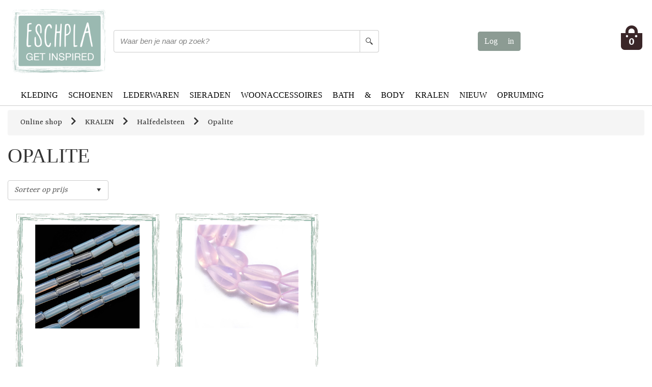

--- FILE ---
content_type: text/html; charset=utf-8
request_url: https://www.eschpla.nl/nl/kralen/halfedelsteen/opalite
body_size: 125381
content:



<!DOCTYPE html>
<html id="html" class="no-js" lang="nl">
    <head id="Header">

<!-- Google Tag Manager -->
<script>(function(w,d,s,l,i){w[l]=w[l]||[];w[l].push({'gtm.start':
new Date().getTime(),event:'gtm.js'});var f=d.getElementsByTagName(s)[0],
j=d.createElement(s),dl=l!='dataLayer'?'&l='+l:'';j.async=true;j.src=
'https://www.googletagmanager.com/gtm.js?id='+i+dl;f.parentNode.insertBefore(j,f);
})(window,document,'script','dataLayer','GTM-5FLHHWZ');</script>
<!-- End Google Tag Manager -->


        <meta charset="utf-8" /><meta http-equiv="X-UA-Compatible" content="IE=edge" /><title>
	Opalite | Bestel online bij Esch Pla
</title><meta name="description" content="Opalite" /><meta name="viewport" content="width=device-width, initial-scale=1" /><link rel="manifest" href="/manifest.json" /><meta name="msapplication-TileColor" content="#ffffff" /><meta name="theme-color" content="#ffffff" /><link id="canonical" rel="canonical" href="https://www.eschpla.nl/nl/kralen/halfedelsteen/opalite" /><link href="../../../vendor/bootstrap/css/bootstrap.min.css" rel="stylesheet" /><link id="css_theme" rel="stylesheet" href="../../../themes/eschpla/css/theme.css" /><meta name="mobile-web-app-capable" content="yes" /><meta name="HandheldFriendly" content="True" /><meta name="MobileOptimized" content="320" /><meta name="google-site-verification" content="9xCxej1nFhK3B80dv0BZNwqnEbKdOBOZ4xaJnSE5qFU" /><meta name="msvalidate.01" content="DA967B4185C1C855305E52FEA839A74A" /><meta name="p:domain_verify" content="b2ff7d9c96d837ed1ff9e42c96176e05" /><link href="/themes/eschpla/images/browserui/apple-icon-57x57.png" rel="apple-touch-icon" sizes="57x57" /><link href="/themes/eschpla/images/browserui/apple-icon-60x60.png" rel="apple-touch-icon" sizes="60x60" /><link href="/themes/eschpla/images/browserui/apple-icon-72x72.png" rel="apple-touch-icon" sizes="72x72" /><link href="/themes/eschpla/images/browserui/apple-icon-76x76.png" rel="apple-touch-icon" sizes="76x76" /><link href="/themes/eschpla/images/browserui/apple-icon-114x114.png" rel="apple-touch-icon" sizes="114x114" /><link href="/themes/eschpla/images/browserui/apple-icon-120x120.png" rel="apple-touch-icon" sizes="120x120" /><link href="/themes/eschpla/images/browserui/apple-icon-144x144.png" rel="apple-touch-icon" sizes="144x144" /><link href="/themes/eschpla/images/browserui/apple-icon-152x152.png" rel="apple-touch-icon" sizes="152x152" /><link href="/themes/eschpla/images/browserui/apple-icon-180x180.png" rel="apple-touch-icon" sizes="180x180" /><link href="/themes/eschpla/images/browserui/android-icon-192x192.png" rel="image/png" type="icon" sizes="192x192" /><link href="/themes/eschpla/images/browserui/android-icon-144x144.png" rel="image/png" type="icon" sizes="144x144" /><link href="/themes/eschpla/images/browserui/android-icon-96x96.png" rel="image/png" type="icon" sizes="96x96" /><link href="/themes/eschpla/images/browserui/android-icon-72x72.png" rel="image/png" type="icon" sizes="72x72" /><link href="/themes/eschpla/images/browserui/android-icon-48x48.png" rel="image/png" type="icon" sizes="48x48" /><link href="/themes/eschpla/images/browserui/android-icon-36x36.png" rel="image/png" type="icon" sizes="36x36" /><meta name="msapplication-TileImage" content="/themes/eschpla/images/browserui/ms-icon-144x144.png" /><link href="/themes/eschpla/images/browserui/favicon.ico" rel="shortcut icon" /><link href="/WebResource.axd?d=VdPoLqp1pEU6N0-IfFplZHwnjLQx7ANfluQq7jqFw7qk3A7vNwF-wnZgh6H0gXP48_LS3jXArfZvRJQ60B6I93GFeFfNyehTmZ1VbZFj6YISAMtjKk1eGZ6ExlikJRuwEjXZrQ2&amp;t=639009589680000000" type="text/css" rel="stylesheet" class="Telerik_stylesheet" /><link href="/WebResource.axd?d=6d0ORl_GDQ8il0vfaye5YfVUNrcg8p20ODMZiuirUI3nl8runX8dkhRQgmB9_Mk5uKEHRlKTLcdXRbjHnNWuOMt9hlPruL150gj-8o0smcFq84vSNc6acsQxlEH6Z5ZIgIJnzQ2&amp;t=639009589680000000" type="text/css" rel="stylesheet" class="Telerik_stylesheet" /><link href="/WebResource.axd?d=scU4zlP5U50gbnxCnkn5NyCadR4FbjFgTJ4of_ePSDkzt8S0ii2IMBKKgI_J5pqhIR9HA5E9XqN_XuNvoePsAfQWXbY1rTC5qIQEep_qPxCyQjyimg9zZUyCXcyT4JfOo0mDVA2&amp;t=639009589680000000" type="text/css" rel="stylesheet" class="Telerik_stylesheet" /><link href="/WebResource.axd?d=7GKUecBg70iKaLbnsRQWCLzrsmub55opjOAH00rqUJEhXMO3Xs5cb8cTKlTe--1FEqf2A-fwcN4JHlLLG25ZAr_nhxSm1BK2KCjFF_tgteyVMhTbJBQLxHs1R8vRUxvzczH6G1m_yoAEFrlT2nHh1_bjRCX3mxLacyYrynfUwizcnKsx0&amp;t=639009589700000000" type="text/css" rel="stylesheet" class="Telerik_stylesheet" /><link href="/WebResource.axd?d=I2KMDU4OojcY5XW9Fb-hARtEFcWv6ypU1Yg_sNblvjC9w9wCmeb_25vi9FhMDbkqHxmBSn_tW3jB-v1eKvS3teBzK-iBCes-ZWGBep9XcHRAl5Kzj3RHDiWXx0mlD8EeKlDSJg2&amp;t=639009589680000000" type="text/css" rel="stylesheet" class="Telerik_stylesheet" /><link href="/WebResource.axd?d=T0D8RxfbXJzOqIdmg7CYbfvNEAGGh4Cmgnjojax6oNOq4TRZaicpdcwDBZMBPWZHzt6NXTuB6uqSC-0UL09ZhXtWik-BqY9kOBtkBaRU_0GpPyteXth9mdKtl1_FFK2WMihS8RA4feRjKixmKJ-HfM-mc2s1&amp;t=639009589700000000" type="text/css" rel="stylesheet" class="Telerik_stylesheet" /><link href="/WebResource.axd?d=urCACUaUZeT6oPoIZXShbvnwVs76sdxh5YfBQ7goduhP1TtgPKHwvYSk4ayj7ZM_GbXQzAlcRpvTXpGJ67ZNCWRAHM-T8wO_y9pkQJXAMpCQ0-HK0&amp;t=639009589680000000" type="text/css" rel="stylesheet" class="Telerik_stylesheet" /><link href="/WebResource.axd?d=4ytSv8sIF7k2K6JRNAeY3Q3-x0N8a5d0hxiCRMEnulzGXf0jfgVKTxTWOjUfUr1OWKAZ-YvFppuLKjN-Bhm4BHODhmrWLFzmEtGrkVWE4S6LLMuzygaTAFQFmd9hII-N0JjyAg2&amp;t=639009589680000000" type="text/css" rel="stylesheet" class="Telerik_stylesheet" /><link href="/WebResource.axd?d=20hJFSY0zhL663XKQtyuk9xIGOGBZGF_3ZB1CbchXXR4G5ed_zcC5GGBGNlYF1c4iIi3DIH-d3FVjayH4wteuDwVkXEMTDCbGYuvuF3lfTY2T_U4zzwIj5dwRq1I01yMUvIsmA2&amp;t=639009589680000000" type="text/css" rel="stylesheet" class="Telerik_stylesheet" /><link href="/WebResource.axd?d=MdXEAQktXF5LnI0JAc7GQbkPOGq2N4A7tkKEXiU0AJTsjEBbsD8e_uMHRwG6ArXPvP5AQm97vj_4VGXhDhHsUrCgnUzN86TCMmKILSLPTWRxygv7O6bifjpD97G5ElJKnTbAsQ2&amp;t=639009589680000000" type="text/css" rel="stylesheet" class="Telerik_stylesheet" /><link href="/WebResource.axd?d=tXDgcJFxIx10zeFNdBCbb7Lp1FmgpTOwl_GG5TpogMrZP_2C6rjl0SZnLGt0jjYd-B_qx4RXIIyJkUc_HnKwFRCqb7fpzkP3AcninAkMLKQ_ZZKc9E_N1GDeQ3mLdluKZbrs_zbJZf-1q2BmugwKBwRwfww1&amp;t=639009589700000000" type="text/css" rel="stylesheet" class="Telerik_stylesheet" /><link href="/WebResource.axd?d=OAP3JtQlEhV2iXV1dEL29ANlrEPOghoqJlpfit_UiirOJ-Ire3mKYRYxripZJq8CjubttVj1MazG0nFOfCm4SEiQ54e2XGSGY5bhmcW1Wo1lRfmu0I0OqoAgwToZuzW_Hpj6ow2&amp;t=639009589680000000" type="text/css" rel="stylesheet" class="Telerik_stylesheet" /><link href="/WebResource.axd?d=oJZ3_0spEbihfyPLIoMDI5p8nMM5eKQCu-3Bi9okXvPE0ly9DwyD6HjBRDK7WP0ktNrsO2Mcl3lBr0VZqBpyOi3CJEUX4y5FBa4oZ_rQuAzqTNTlSIj5ilGuz_aAlQCFAyXhkkz06JOlKaGifeHlaOim8A-vkx08oSYuQLhLf5QQpjLg0&amp;t=639009589700000000" type="text/css" rel="stylesheet" class="Telerik_stylesheet" /><link href="/WebResource.axd?d=IofsjZKyWN-1hQz19KmVPeBJZVMOPih34mcOaofrwXGsCOoNEud0euV063ECNbmdK6t3dsWF3G-WWboKjZ_yrUSJxL5bBpGyX1AdJFDQJsbQ_XBVcKHXkR_CkZ5dVgzmdII4vg2&amp;t=639009589680000000" type="text/css" rel="stylesheet" class="Telerik_stylesheet" /><link href="/WebResource.axd?d=MwER8GwwFsF-Uq155yiiXJxhyAxr1kvT47MEJUamKOXMs7SmLHCqZfBRgDGgvXkImjWS-3d0zkyCx3GIjtLBT0U0wj_7Sji7D-T3uGjDGcBjwS6JyxlxpdGV6RSpDhA_Yro82RN3eJw8YS3--ou8TAyaSNo1&amp;t=639009589680000000" type="text/css" rel="stylesheet" class="Telerik_stylesheet" /><link href="/WebResource.axd?d=IKwtnQsutE_Vbvq4raa_HlbWsnKYU94_yq_mBQExTOJubLdnl4SxjIpxBAkxTvz8ytJFYGGTrxlYKehGBwQU_aMtudfCKNxOdf2q4-RmKrFT8eMqsPBj5S4yhIffO94VbCctzQ2&amp;t=639009589680000000" type="text/css" rel="stylesheet" class="Telerik_stylesheet" /><link href="/WebResource.axd?d=xg0f2ui9wRyfYH9FgfTkn-O-5OrnTPV62-C3IYMtcdSzWzWqACpNwAJw1ffLU17fOdxYRmeYWj1QfRA1vw7mwU01-gtGkIZMucTwgcHy7y2ukHzPUm-O2KKGIsbWgArAELRU2KhYoCvlji1jBfkM1A7xvMP_kMqGE0v6PhLSy0yjXrdy0&amp;t=639009589700000000" type="text/css" rel="stylesheet" class="Telerik_stylesheet" /><link href="/WebResource.axd?d=oO40Bmgl131nVzNYSi8TpzckkoDOvOuSmW_cTlWUaGxgKvxJx_jMAebOItV1DBtJkQ8xgsy8ZqnTZtWgWAovfxNK3jwB2f4j8gIPFSFmJHEEoPPPR87Gzui4pJ17JkIs2DOyvQ2&amp;t=639009589680000000" type="text/css" rel="stylesheet" class="Telerik_stylesheet" /><link href="/WebResource.axd?d=2U_XqypWKNkNTb6M3otpzNwL8gECX6RExvTfdxXE_8tn3fsQiGg_hTHRIp1Sb6hmm4TCEHlXH3oRZmmJ3VAq10byr-znA6jL1_TvdGvaDoKXxyWoAKoD3wxPbGrln0H7vb_PG8kwIvqo56wgGTUIuV0jkbI1&amp;t=639009589700000000" type="text/css" rel="stylesheet" class="Telerik_stylesheet" /><link href="/WebResource.axd?d=-EVcqVRkUqs-IV7oXxzp8GVwUtfK28cn2m-tk1DQi_IDBgYB-BGdCBmMCcKOFEAJqGrnrfg0rXjNAq2SU5bRz3xv0mitLNmIM5Fo1ozhAq8yc4U4J8uGdD9LCWiSHzh0K-9JzA2&amp;t=639009589680000000" type="text/css" rel="stylesheet" class="Telerik_stylesheet" /><link href="/WebResource.axd?d=L4nhBs56qBBHf4Tal0O__PhFsewBUKgs6ti3aSNHiObEhjkqtXkjjPXJmAqxp7vIAV9Ha12KSPs3rCV0DpaxER-WJDIB8mKOlOIWpfs4AMEw5gqRgE73X7otxsUreMmM-bFp8qdmEr2aLN4qiQaF2M0xOt01&amp;t=639009589700000000" type="text/css" rel="stylesheet" class="Telerik_stylesheet" /><link href="/WebResource.axd?d=jATR2aT4MP7vIvfz8UagJPs2HbKIgwBu1A-hUQ9htOZT5hjFT7NNV_XjtMqMqmtU_wn9hXxRae0n6oAfEdQ67Iq0hE8vdCpH1EZh6o3k042VY6ZWTefFoA2lzwyRzMduIVmEcw2&amp;t=639009589680000000" type="text/css" rel="stylesheet" class="Telerik_stylesheet" /><link href="/WebResource.axd?d=-4fG9-3vmvMxWeRI2y5Byg7KMAoIn2Tmzz8uIgyTYidsdbINcLH91QH_L_5soEQAp-uL7W0Io1i-NhvL7-b4KlQbMIpYikcJNl0wD5v0mA5DKgW9BtF7J7M6hSt3fYzppk4A4pHCPMbyimVcMUq4ItJFiqc1&amp;t=639009589700000000" type="text/css" rel="stylesheet" class="Telerik_stylesheet" /></head>
   <body class="Lang eschpla">

        

<!-- Google Tag Manager (noscript) -->
<noscript><iframe src="https://www.googletagmanager.com/ns.html?id=GTM-5FLHHWZ"
height="0" width="0" style="display:none;visibility:hidden"></iframe></noscript>
<!-- End Google Tag Manager (noscript) -->








<form method="post" action="/nl/kralen/halfedelsteen/opalite" id="form1">
<div class="aspNetHidden">
<input type="hidden" name="ScriptManager1_TSM" id="ScriptManager1_TSM" value="" />
<input type="hidden" name="__EVENTTARGET" id="__EVENTTARGET" value="" />
<input type="hidden" name="__EVENTARGUMENT" id="__EVENTARGUMENT" value="" />
<input type="hidden" name="__VIEWSTATE" id="__VIEWSTATE" value="udDokN1YgG3ODRCYHNfhMxyOT5A8WVVNg3sVhDz9kwInqBZG3Ayv/aL0WSGeLa8SZSqChXBm1vlpDVSBhI4agt0bReZuG5/K/W7Kjpafd5CmEkJn5ru1ecR8Qq7ygT1mmIXUeCE/[base64]/DW+Ip+UbBvXSRKAsFrA7YhCA+zMmR3rGIuMJAQToANYcmXYRXfAciFFeHjH8tdkmzBdPgQuMj6DWDn0ZmILODK1wkfV21f1b3dvvMgTqgEQ/Gq61Rq+2oDtR4d1u3yvUkvDliURb9uPhYOn3vju66pKTJCYfU1UHkV6s2q8yF2Zz7kJL6cnQjdlbTckbpjKIoSYCKsOcHlhyhFD0JRrGxJw/ptImiwmeTJdQT6+c6ybryhPbJMcN8zUuDZrvQRkB59Uuc2hATgrSpXL6oPbvDKqF72jQHJIAXzy6vK6AZRRABkMNDA8D9g1SiHaVzVMkrxguUKKSLx/FAeYxW1JMBUQoZNt4rDTSgxkyzaTXr1WFcQtHphQgO7aSChBEMlipJeOya0wssh++mCHthuLnj4RFiYoaBttuW/+w5eYMHZ0GXTU7Wr2PppZ0K7H/yzwJB2Ypk1NtwKJKLCG+HJj3QE+z7NMUTtQTWDj+hsU41TVI85eEb5OR+kfnCKq29hvwbpwcvVuF5XuLl0mKhxjIe/NROelVQ5rNACRsWNunV9IZ9nLiOAxpDmJgHYPEnIL/NLQx6CPsMHz8EpjWM1WicUb/IUQuTnWU2/lVLdeRw6B/7XbBB/uiFVmVsLThB2K7PrCf3ZCiIdye0bcXpYjiLglDbc64LlsUNvBbA0MpWBx971MQEYf8YIx/1iIoT8aT/TFHPkjsfZpweGSZIzyTiDWIkzk/PSeV9+r3I45D7M2PlU3AgOPdro54PIkFcmKKvt3dqoocvt0ocz2k+7OSjCmvgPioVoHZPIXBi+mvf2mEsmeD5ERYeAjAsNcdL+Wo/b82cAymvO9/GHghGkO9v8wOQGRix7L4Qg3ZoK6dts6Wgwii/q3L8Kou33RQ01zCXoxmV8MxDn2M5Yo34oD/RWd6UL+aI7gJRT5Ezg8faqkY+YNwYTFHeznmcWNUkhSm98rXDqdR/wcIJ5C2J3IRvi6pFZulcT2I62ADV1fGA2fJAzUru1J6lW3kSqPEalxFE4fNNO2TIOwj2Qn4FVN3/N+a2WPVHhh+EmcHXf3w/ooM2gJUAwh5Hwy9fx2vRLaSpQ4/SlEpCrPOaNdwZnlz9OBvxvwujEJVxhQg+ZS/Ia/ru64OQeA8TEyA8xWMdf0Evjy991ujUdvGIPuEjkTXnPHSCwrOAxP+6X0e790qS/jH893IwX9X/2tzOJiJ3M36nys11By0xDfZ9oR4HaAeDZqfFdVNbBnHCptx5klYWlsmFA2yCWz6CyVRacW09vmyT1oW6vXTmM+/sOhYJkcz/ipJE/J8A4GW7khWodaUGZazaorHx74qOYV0V/+yxsMsup1u3amr2TnrdJlouoYlfZKMHVNNZCnnDvhmEEFyLXCAOntTj9nM8B5XKwLn1lbaQwKVDGOTJpLNHvCVdK8jPYgqEtpVYUfPbYLvwjzhqYJ8/FMmFlj86V7kRH1EbpvQ1AlmAs8aFwALbZcxocCpV5MUPBXoHxtcXQZsAGpJho2kCHoxkl9p4AA7heSF0Qndq73cmuaiwBQVpYkzXRhN9JJQOjcPQqoTBGADyReX4CA4nsh+6JeF0onsNRfQeJQQGpCkoPcq0DaN/rdB4Qupejlq7KEJyw+YPul+XsSTQPe/IVieP8C4Ia75fUSv8IoiCPVouXaTlYCA6jNxewPkYTfqLd+QrdddCmSnMSvXCeKnb9Mk/P8gUFhw5+N6ZtwrlStOclS7elHG+iIEXV7onw4SHre6c7eI/RuNsJlMoouQXjUO++1iCX70Fqkv5mk746UuKks824+TIPUTN0e+e79eyMdT8DbQsajQ/z4pdTENNguFLlbPD8hM0VwV/tzmIcAlQo5OQdan3gDokbmwT/g9c4lr4IrzmcojsWEZ9LbWjy3RQOCtmsd7PNuKE7gV1IwlG5VenV7+BY+Gm4lawDTJzZ5rHn0HMiDcc89WaCTEbUHEkrPt6Qj6T7KdxOCDQP3UZf0hdoZzWvGzMsC+G8amBXsoeCp8dpOrnb4lBcM4yt3tmOFDtIf3/5nBJ2xTsjj8A92z5Nc7PgR+bPd7w8sJ8dgTkbCjryxHQirK3JwqprIeSBtNRgAfpefzrbupbyFgkSq6WseJdLrjh6gEqkKC9fudDWIczhQBMLjnnrwtjvGw1VdRQV24h5sQEh5temPNhhBihiaekChKRIW+C/3NFK43YC++nufEFEQ3XN2fmITUGsdXFSwvRIIyqm/2c6uTdOqSeUb3Mi60Kt0pRLCo57fWQqF52xQ8dPwtM7j4lBKQmpRlJwxWVJ4MehakTVGq/mmjfUdhr9iY7iukADIWBt/PE9eo5OeH5thGBsOlLjNAy2N/ho/21g8OBmgzhAgG/2EBfFKMo3hpkHYfuoGbxm6XcHV1Fkgf2LyFwBfAdXmkYlnJO4Q5uBMAMXjdz14y1ufKqGwHuwzectPfwjMYlhcYgj1bL8YsJDVcWaCMzrRLyAD+VMa87ha6sfIPGRE1gJv+7PzEfxRZzpQK4lZxZzhDI/TER/nNh343WOZTOTGxBgOgdfNYvWdAMkF09zFrWDZkta6IXZEBztasauo/xR6m3vcSLlzhaeIZ1dfzeo+QC10UDPkpthVoOLQ3nomRb2sXfyYuLBQe86odywQa8cwZeEBziIhwchvk85H15KOLdLoBreoM+x2wTLZlKHadVC5kov/BWMAarCThaTjnY1rHJ/HrmlajFhnbm9IuK58vbgLtJGsiVRJeqSYeyll17W7kl/01P/[base64]/5IiazDguEnw45rVle8tFhRw1f+MqsvnQVxhGwQdcAA+xdAHRMQ90X0yrKk575aL9AJnwgFWh0IiQnHw91RpBjGZCOx6lTHgNtTIJoJ3vdlR0HQN8+Rn8SkMOMD4xQn2vdDN7ij4zhXYkcVrgx0Jn2lI5TV7RRJnFtIv9ljNuuk1nM+5Va7/59G4xiAdQqeIJGHge+jVCqnvzIGEKVS5Afom7AbX5K4IOO59JUTeLEC1Xzf4vCMw14lqPM7Kg4xhRRzBhinzilwu6YXYU8NO6mR4BCWZ5aPSVfYhAqw1M4k98G+Psqr650Vis+V8A7zo7LNvQZlb73M/bouwxrOx+mROhTP2gbO8VCFwiG5eoSZ71UB4EwM/Lc2o8aUPerL1n9UvXxVx+6yvr+5OEiqJf3jIDdLnNyKu9g4Gy6ganRaMQCkVQTjJcgRNcmjZy418aG1USaikX2Z06w3knDGIlwNFWT5hK8ZjcJhzc5DUnMvEh8PRwPeUSwCerF8ki3PFqUQNi/D+gyr8X4pVi9QYgIY+87c1ktlfPQL2iHiftIKSuoJTTZhcFCL63dHSaQBKp4moi01IWvr/14vsKyzEeI73w0fcGOMStX8HPOiKLsTSKHdH0PBiiy98V7ssAB/DYGgH9lU7txm0uV7e5Z4Adn1VgIXhLoZ0H/MXJoIl4DfW1Zx3z8MnAZ7T0x5R1Hat/7VKcXR4PELHI7nhN+GUEOg3O3lqrGsbEI1oCzZPobiOLCs/OWjHNQWqqPyXyWB6Gqo33xYwbIJ/98J1FpPIiEpD4/j+clOVFJHphkmdqH+OOq307kCiycrSg9YXt1yUe5t8deLrtw6dkMPKn3mffa1ITgyr8IlCAn7/7QJp/2ECGTUXG9s//j5da308hcyIs7icW1audUXPDy6PNu4uuD+Wlxw0nHiqnZBiH6Vaky1HIPrn9TDfbiwdsqQjOu8P3j6f+mDgGch7fqVdzJ7wHnDbC5FYgkLcBA0a5MIBpB5jOxecj86upWPl9oPNM8cLuwNpMVMqEDrhu27bYZLwMwtD/3opRSoyC9yLHVfImgfp0sDoElp/SeGGXIRLQyvY8V/7t2WUAH8SA6fvSFBokagLb5WwsriD4j0LNJfRTQUaZpvaxrSSEoQYYcLIB5oA6U+pbveQFsRj4ceWVgqtkb5u/JW5qjX3LlqrsYiCpUG5wSezPlTA5372NaBhdLl41GryumH3IeHhDBwEjE2Vo83qIa8jGs0MbFg8ctDvgHlBLEOFwJSfdbbFBJ7UPz+AntpQcKRnMmIKnrv7rBB5Skm2n4R2/DIaIShQgvuUdB1U3bixEM7r9VGPezwIzzI7vYTic6N5D6Pe5ttu8WhoSZdlBSwui3tZ6dJyap27hX3dYfVR5Z5BlD7LkLwWXcBYihVqM5LLLuTtstZFblvQTZ9aP5N3dwxP/dOLKbmwQ2HuSl9uYGoHCyMrQ3pSQIktaH/xrMqTrf6O2dYPgz7n1r5SKNf49/blY/fti13+8EKKMv5tkxf6EH+5Vak+C/P58xtCabG+E6/92Uvy53OEvPPgsLPBIwEHxiy+cRtif7jCq3Yimh7X231rsrjMVpci616aVeGfX1PjRcvaOwbIlWRxnkbrkafrBc8iqIPLoHYBoqw3jp/23JRBhodqhY2Eo3PW1ca9ztlotJj+RXkPn6E43Xj1u6QRw87nEAVHLdn+A9lup7dBmkfuZrcsb5sxcII8XsVpZyXd58FmBYFwnwNP7HSVi//+3oGAnrkkz4FbEtf3RBytPlTc8YGDA9tTuIfcgOIIqHYTS8nmRIbw/rK5ei3yjNp/[base64]/iBqeKNxsJvxXyhBhBtgZu0wSLr43eVWnubHYBNz7zADMLK5jTuaL7uBGaEKOMlo5FtCyBcNVHB4OD0pRTeiFdp8PrGQ2xE2kAn4IDLCM/LM2p/hsqsipRMzpv491A2nekW8ZcnR9TjNNjnnQI+jGtJrQ+dVEE/TT36Kqb2KFcNMINyETL6zOWrnVxSjeMtt8JaBlOY6H8j0LTOfQXnhLHBw885hvUcjh6gbrpZ0sHMV0RAn//UV+ZyBzSxGTj3r+B6Nli8bMfCS168ChYC+XO1nbSYJpR6T/CYY/S1foFmNnpvSZmJEiGoLd2DJNsBRQliDpDGi/[base64]/XpCN6WnuF4Y02SrIbl2pb8w62bnWOKooaO7RfaGaE4hEUxaG17vy+byC0xjhZDGZCDR2EzFWXvNkhGw1Ug2k5UHTHtNWeGKVgAAg/hSrb3/xHbuYhHQHXlzTjxgHLzEf6skoK2j94FKe6B/3LF6NXL4iA4sx2Aaj0D/uzS0pcnGUZ5QqGPsFI29pfcks1ZlBp3cgAFFUgO6H8amYPOT4FN0iCy+KgIFfIPWInu8ESWcsnrXixNmTxmNuQdQUZAYYJ0IJQ86L1g8O02ld3hJDhyyx5+WmqngAuxtnIWJQj5Ti2v8coKPM6xykNCT4w9+GKFKYj1FvmuBo75RTrEW/pim4Nxxyi/0mtcI7yH6o7sTj7b89tOkx4dOdUnPsU/Y2+VDk0EAHEXIAowvpibH9D/ohm9bUAXVmN+tL5eUKrRSfmY5GLrRScXxSm+46dj88TxsQJIDKTtBSj/AbUpMdu5IKHxa675c+IqwTR0ExSAMqCz2SRf7cb5MevVU10Gn4KH1LtHeRbIqXBt/zSr45YV/I4gT/iKmMVkR3eVwUUFmkUKzicrO+ZpjS9qlhtIWB9g9fdbk/xMwctFAQxDkKF2PGl7JeN0U42RRoTL0tI3cu+760rYzkZYIpHLDcQSri74Qy59wtPt9u6R4AjGz1k7DCaPscH90Zy1skuWEUesbBISXshvG/q1qdnHFR9SAZy5BfnyGWT/KQJ+dtrPagTciWghkHNQ7hv7/f0VKIrO2TSObfYwOqNA97ypjK2EVG7ZCCe5gNvFcmj3P5K2YICg7/oFTFaDfHEtEKwAnawTopRYjKod4KbrXwRHphbWc/rJ3nMRd+qdKuoPlavxcd7uoLC48/lfBKogKjB4xY+kc1xw+W7GGnOv1W328rgJaF+IodleJogKDUirUW4PjCAq8amcTXy/+j2RUspqRFzDl3+Zuufrvboi6IdyKW/[base64]/vc6JbPElyPUMZjh7u8LQbxxGoe+WCHCMO4jviY89O0EhHgUeN9DE0+CaBeHv5n2pS7tEakXzAscZFn41LBLmt6qoRD5oU8dpzDKFCb/cA5oeTKXM/QpwqYaaS1E1JOEHFyJFaRCERh1AP47RsWf9EBKZSByHGDbpS//2bH/i1RYpb+oYrDPXEZqiF/nCKl7EZHIDQVL+lCZjFp7nLLx6XLARkCU4dAlAfdgYDXqM8yL/g77704YZjccW2xdzsMUupfVTVNGdw7tjGQCD0xxdRVoYfONaTcNzLgE92Q0oFW+8cHrW21k5m1pj14RqqREQQ194JJam2zN/5LzcKkYkYSRhYWBxeSetZyLysDQ6xapNO4IcrBY9IzcfIXAeVrdD4y8Tah/vKINxfgzHW+kdwCNst19tLIKVGZclDdessFVtZnmW+1WaX1lZvglP1jppbNHUFJtg1KQLkQJsWs3mFqWfHZCinRoGvzDvFFWtP9IaPRznK3ntQjXt7+So6f00s4ek2rnm0H8UZhNdjXwJDY1dmVjyDQij6Bk7e8Vw5OcMFC9nseEMF46JfImcbttc/[base64]/O1MixxXRAQd5FZo1AAS/havv0pNpFKZfE8wtiAQRIrCJ/qNlwE9NUoHTr8qS+D0VmG3oTr0404w+6vBlRI6QfK8+sVEdbmu/t9MKfE7/5zU+ki1LPUJJERgWCIcHxKIloXkv6cLSthtCYftzUd3145oBtelhAVs/tM/CNuCj6dSEsEzfEc22K38vq8EEveTZ8pGfBBH2Wfd9p+cZWi53RXmA5eCWm/z5k6UqRQ6eZDIGjJHVVLEs1yX/cwu5Dud/bQCOQsnQexQNpB6uAhH2YhbyKZOPlFoJO29OHhkOA8HaxQqC1kS2b13fc7vdcu2aZzPJoyB0sHnGoPkzJKMOLsla/wWHPOS0vWOmoNAfxYPu/5Sl62GYFXkiooioxTd/1KTij8VYrq2sXACRztRT1iUQIF2LBLJYkIgqheFpWy8NaPuJjDxU4u1aXEtS66DlrV0iU1RHA6sX+YzDE9oDiVfo5yn0IEoh94+tda8ZTNipNyOLMbVIlMa4wNmKkjeIIi3t15ID+0HMqM8lwWFco58DhpdOeh+3V7qleSRNGY9xxKF3tv2/FMXd15g/3UrqWTMZv/PFYV1g4IFZ87pyozEuRDmgtp8tt+spWtanqzrmHdX4qqra95bwfXBroVYWYYiBTihbwIMdG4stkqO9Ny061Ohoq2yRaK26HXJ0mgfq9ADdLFd8ymc86L98F8F+4zwsDagGrSXI3bDnXgJypv+uxyBuGpjceGdv5mVOF6W+csLR4+veRCJPU6Mijb/nPyB85tKffQip7ZwFvUaXG1t/+/tZ4a8U+9NEHLHtq2eGGm0eWtx5Ou9WaN3XGOQI7AO0krFyeMHmA2bT56akIdmA3nRHOZsuWxtI2oOC5r1prKbbz3sX/3OtoanDXTo8JPtE64OI1+dTSApoayGpCEa9LSyBuv/CaaImcMyB2xu/[base64]/bXvH6NbRBuBaQyP8RDPEEEO7lzugh6yxpBrLtVJhJ30R4Wa3YMwZ1FySvS3Z5d/AXyBz0ftvcssyg1Yr/p2mhW467AMbRXZYsmEsvqtU5WQGnzioSp/MUajhX5Wy4HWUHzLMFKC4DZvr9Wi0vRxUazsR1Gnbra+ycITuRt4Xcj6EZ+14RxbKwMdW86YSCZUzEdBLz/ydZM33xHceKJmHwLUZ+ow/BphKfkstASorfSbvCV1wS+iC9ghI9/io2yp0JwvCMS7y+d44fNRXn+PlGH8vH5JDG00rvdt06wDn+DQbPiUYgVqCciEbCbGY7y7RA1j6iP4B3pww/izi7ZbsAfVmdCD2VRExzownarQEWeG8ccxzsMoYyF5sMhWVdppPQawC7mCGyi9U0L/HwYglTwP/i2ypLxQvG57U9icp787UdBRVxULffjhpys/fOJO+H/Q5v7e1X0fI48lBHTrwuCBwEF5gYDEq1QLSMCpTOJVW17YZuYUUF6g/nnafw5uSyXSOMhU8VZaWSHxImFFqIFnu8nhyYFc8fJVVJrXPHbbcOEcpsVXTrzlNTsYjc62wa9sO7fv6e9wA8cbTI3LFY1GdMz6M/3jihWBrnJV+kcimis5S87XQ8bA3Bm/Vm3u5LslBne35QpRe2x6mGWSxhQHxBTibwuM7oHxo+wM0XNp9gix9QnpYA+ks05LmW+r93baByw4cJcFCGC0UjnORwdWacF+7ps64hPZvHqGmYsWewlz3IbJObKS7Sk8Cbl1XBnP5rC5tUx1GXkDcCqUvpS4af3Xm20YSksF0OGJB5/stZX88QDnLqIvMODx9Zc/mUqp9qqkh5cJull7DEOu+Mn3cl66SlRe/m5/fcFS3hY/HcuSImPJUxqOrk7RKSnFhkFcV1OKplmIbZR2c/2pn+TM9mYAQwXiNib94pGF0fzuT6IjqOt5Hjrq+k2DnscaJ9BjlPBzc1zPoPXijQPbegroES2bFimYc0kjNnkFgDDkbDyImUWk/xp/6u1uN8odzHCxPLzCvVbWbnsTac7p/DtRRTJNJMTOH0rLLiLO2O65Mhy2/zjHS12LkB4upNlIfe3MWD1+9d69vDV7EsS30CIhfQaZU4mCM4ObeeIZiSw345gf9icYYHj/oYdULTB5LIX/5q8KymD7MVqBroBoq3DOfRRPj4fp3tindzPNvqvPM/LtW8UhdWtWWuf1VM1X6BqSk/I1JWD8uO3vAasG8L+n/gpPJq9/[base64]/VrQAJyP+6Bec8nTbamMSROWJknoHZpkwnbYed9iIXA4gYYeKW3c3oUlBZ0shN1E7YASDpSs1c5aIam1bD62zANOO/c663Xgao5GN7RdQbS6euffZk5w+vZUyPFUh5aDQNwMeUxW+Iu+29jH//rVchLkZhWoT1ol0RUtbv5IG4yv5+8uewcxuG3TrHghcgWfAm4tGKg017PhqqHVrMWXsZ/M7LVPexxN7oAyHNjvh4GnkCT8KNRebRahBif2FkM82OuwDZMaDI/Rxq6S1DtIycwS+cBe/X+bXxdPi04VzB2Smw0OoX/[base64]/hysYhXE6xExzwhPjYmu7ohX9S8QsjLI1zGQ2aaxTYqiniNT4P23n+jG1sSssJGot3vTu8bSNry88wbtOsMSbSys96X3Qs7d3KQI/Au7pF7FjpEy84Bh0UOtDXYhnvPIvSJfUjYOUtFT4zIAf992PD1nihQhRl50rC4cgDOC3DBISDpnR5/7thtoThNPcyLhsAghsI8ViUYAfxhYToFchUn8NsSAz36g5eD/aQc3cVGstixwAcbNy6J9XRoityDI5xTXk4JCRbLnXFWLJD90DH3amUrebmNnrSWgwoPfPTXgRj3V9tnUXOhe4ZhTE6N/bDVOG4XulqZNtSURaXC60t+/[base64]/+pMdjWJPj5DV2rUf6WDxCr2Sd7zUVW93GPy7qCBJ7CSUTqfNt8Int429dBO858Wz8tmKC/xM6tZBWoJqf9mai9kjtbMi2BjRv8sNMTADk1850wbgJ1LAz2cVnx5QIGXOaNEquavHuI9p2QZ/FasxjRU9PqNNthKRMOKJPTm+G8Q4WwCU90EuGzgFhR0WpDFbbs7Xj+/ihgdFsnSoeDHgo30w7HV8vWLVvvAdxD/2jjJrPbRY0FdLB6deChCJqXm/iLAziaHNrybDhNP8Tm2WHobQnicUPB+vlqWwYntpLtECbB3qTd7uFqc7/VH+AhjuDtBzo4vhS5gupwvjuf6ZpHbwd+fgf5I4gqpUpKMVWODhbVvtCa6n3pibCa0WjcxD0WMlOjeHZpdV4jiW8eSR57/X3g9CHHBgzyALIDtvVOW/XivYrl9X0HDgF1aa+0/c0SfOEgK191IypHEXwx0OgrmAsg/HYy9uHdUq2y/TQIxJc2LDLdghyY+3mjKnvEidSkNYh5zbF3+JkhZV9j4HMgOF3oewOrKINgrDrJCWyvJI8gBoxTp2iQz1axySesyOJmU+xBuD+S9wIUO8vLYz5YwGlCdxo4qUwONP+2kDiNRHPxpzpN/nx9LrIAT4VwI9bpZ33LdW0WgJb23q17t1ULW3dBZC+XeS0fuaE/YTT8BmhodZ1KG7Q9CGbKMW+ykxQ/rhMmxDDZQlKbN0aZInFc6ler97jwzO0EdXgAPZDVbCcDCiyklM1tMj1excTUy5UqUXP8XqCeFjHCF2u4zTBVoL9KThZy0rhfQb6GQK6GoVjY0L4qy2/RGLQTC4ow+iJVR0/yI4VfOXz5Ddt/nd1ONllG7jTYyuTp2ESuXregz/[base64]/DO1T80yQ1OGqbc1rAUWr9V6bzbJYlyRqFj6Hu4BTtKsckl0LvAP2+GgEms0swNdu80WZ/QiEIfHojAy5rVXDwtHJw6WxZYfh5pfwCHg4zUniiCqQDAfX52qe4EPot9nhEZCrOh7Tq9VmoKRPgaAvM4v4Hgp0fWsXob66hyAjhQzG4nSL91krb/SVXi5NACCiX14C0udKmVyw0lIAjG5BefPVXfLx3ubHn+rQYEj1AoPJJ9vphYDBPcE+FrYhilmDSGJ45+e2Doy/M0bOgPAYQ6L3V+Jsuz67WUs2vd24JHIYQv7RO/5MGtl5cYFWG/V/Z48KF0nkKdqf5ODQQgjljqaKtbfuU3Zn3GAfBBN5KIluiaoAZMbpXVpRgJ+IHbknqI85fA5UM4iJOo4XX8ibs4IIsrpxCs0uOCIyXgAiWHlZuBw208Wcr4GOvfwo/xPn/0lTQ21qKOhL5ZPEUufzP5JQmuOJPcXgGQmE8rtDGXWFgorIONwfotSfQiDEJaf92GzgvbNQURoZuHNVJfAy+DOJDA2Zf+mBlbCNmNu6fMYaCv78z+CFRr2UFQAfMT0bqAchzgfYIIPXCeXcPMpuZ7pUApGRbpCBx1m+knmzV5mBtuhYyRtXCpYIE2bl/By5SpjsJTgdYXepDdKzFUQw2k5Dm9oFNevNf8fFOjbqk+SJtkxVYHOq2V2o+kMBYa+1nHwVZW3ja610c0xu9/6TpF1hAJ81uWDmtf4xXRa+VlU3yups2+wqp0MoHcsBWeXTYAP2kJyPJtEYRORYmOt9rSvNFThpjWPq6rWrue3OBQjV27M4hCPElWGbq4xv2QhKXJkXH6ca+gn4JKnSSpBHzyJLhBdISqF59yXR+T3yV76zdXs2BWTDlsJm+NenVceLg5LMuLE0w/PRl2j02oFj+NcJxUrQ0843FQX05If6SDg54lKWSkfUCmie/xzvUCC682pha1FIQeSy+pKXxh6CbGg/lygTRMFRWyvNmeeN8Ll6vPbMepA4uhIbqRLbjmVwAHMlVopjITdamL+pUrh4CKWYAC2OhuqQjtUfj9EpkFq6ajpLsspj/lZFVXFWwtPd/bU1jihIT41sibkf91T4rLjr/lA9qPOFYEDP0jBEOBZ9KopNCUNkW19iukWxPrv+KLL+w6uYqbWuWBHtJ69KQjSiabtC9tZY7oENolh2MCvOsxiSNNDnblYWrwxZuR9FZTCMlWJt3K7Sm1ZwiQ6Xf3w6eOUrsLI79RCBPQZZ/jajXgMZgyDODrR7IPxI1ancgZ0potlBvUZulmSAMEpmmaj92RyYUYj93Byng6Fa/[base64]/Ofx6xkSAUJ8B9vor7oElDX51svzTtW/7NeKrQpLGhWfFhRzsjATSvgctRNfIVMncJLFK1SJg4RiFTu6foNonRHsuob9bUJlVydhaQoZfNUTsGL9HM7RRpvlwXTyngsUQ/oPCAwWYE3t75epQpAA7pqcs70vja36pWtCFzVizhI2Iy8woWaC1vMbcy9DPlBRNByE37+4BBHNG3L5gl6YYcNUAp+S/0saUIofE3GcFWo4sj2PvQ+czh5kGy7rXpyDtP8YDRuumFEpx41pZ/+Q3GbYe/KjqfFvlTnwVREGWhHRpuOAHwMEgZEwvjhQxHPItDw9VqqyJaYhPrMJwSY4GDhGfwEYYmSbJoRgWYSXxXT7HbJlYDRHfkK0nsw4m0NRGOXXNv3I3OC3F+N7432cl9ZetebN8/DCJ8y1LCgOopFJsg1Kwyf668B+BRDImMSNJGolGCReuCC/tqkjbJW2PXTCik7aWcrbu/ESkV9ErMsnOytLNETU7ihK1n8l88/vgUTlKNv8lahK9FLpGl/FioxcdWaeLEKKBJGujUDiSB7HIZGp1w9iBtzYX0FNFtp8k6vCwwNpzeThaH1/m+U2Pz/ngtpBCGlfg7LJUjZF6SZgzLy9JPb+M0g8tPiqlapA27aMU4kbNjOq5zGqxV84MkvSXS6t7j0QrZTe2SmqlP54BeyoaOwEujdtv+ni75rcLVdtak+oumzXBla9YEm4jsMjMCtYGcbA/FK8CdKTVM3RtCAayw2uibHmCPd+6YjG2BXIk8KOko5gxEvkIa6YZwDYsG2zQS/lVJwATK28ipJqewOIFhQ2qV6heIXzhdgoLcO51P44ELC56HdKsL+eA2SQi8pyQ4rWN4mkMcaOQe3cSc0Cje8lXIC4RGQrAKwNftnIAGnrmKB62WCSP8RqrQyGOT3PBjdGx0DSDGVF0ulJAWGCpRW0t8XEt0OHD3/QRtwDp37KuwrRk7Y/DVNhRphXh/qNaSHj6h+ZtAyJQAGkcUtTtmtQrolPauEBrmaIZGSvsf8+mbXCi/G2gyWXmoZJZeTyQLNpl7X+JE5txMLL5uhT7mcvr3jDgTLevrvt3t4XqOB9A8C2LuZXg4JFzIWjP6NUzQzymhrQUKv6IEplIpCOw7tLCQyAsi0FdQ1oXVkYtnJ6BqEFQKbz/QLuiySKLE8zTYC5n9x82qlum/rBsl2A4dB194AQK2xPtAD9wUq/q0zHuXicffKnVcM2nb22PvMZyh+YIg8Vn+0qQkPEmtBin8zBk2WKgQZb0of4QNLTjIUAovepZnmEoF7IF8fPVM2GSXDUphdCQyFxX/9cxa7onC+rRCLXyiXWZjfPmUoKQQVrPq737RMZ2HRLeoGjwVyawyDiNA01tHFLtIfTLeLu+wO0sVJQLxWTogL4ybF3SeNZFhHHjlCT3y3TgSnlmJpenGYa6zK+01FxiNYsTuiFN5gh0BbdZDMhZrHf9SASft4srGsSyl8lpo0rTAnU/XUBd23ysRO8ddRtPt7by/gMolikf4TwQIsHBu0Vt/prVPTIQSryts053Gvrme8PRWf7kQB+/KFABbRBNwslsg9CxxG9svKeS/KwJniy4v382lT5yGxFm8o/7Pzhf6DEXqC6dCgOQuYFjicrzRMzworb0q9PNUqtM2ZKouaZngFbwXr2t+p6H0tdvdy0c1nXjPzzxc0HmLIMf4VqHBMcgw3oICSlseTOYQxmS1Pb+gCXmuon/kCcNoi1eTjNZe6v0D+6A2M8SkjAmqy1Yjlf0pFJKxaFogSFPHTdTo5PmYAXel8gRmPfBm5tXUu3ETOx9XIIcbcS8tOtLTYHgyn77+kmNnDb3qCGrGKgxBYrmOMFyEQZ8eq/pJaD1nG6XSKXkuGdj4XsGsCPJ7DvusK9sS2aew9KuvENie/y+LvEiFKO4rEhZo5YBMw7+moFnLSC1tQgXM/CIaRGMY+L1zpJO1Oz/IjUKGloeKc8ztvhUiDsJ+tYn2TPTl8dBectGsDedaU8Nollgy3rEBGgusdSNkZ+afttTl8bXPuP+nXcSf1X+BJ0mSDV+27TFawPwi8Ru5NkRa8K1Z+4YS5BEV0+C4XZc1F8Zp0C85jfGbofKmet7xU16inrJtrqplsPEVcwuJklxKHfkqWRff1uUoI/KwdTGDR2TAKi79gE9ujy6JtWz45vpCMuxb2/vvzFIr+iBJohaFyS2b/eYaHjl+G9uULXU/gX9xI5Fe6MJj71n6PKramkwtM+BoXr/5npjDhq+maRQ5wYVOH9O5dZeoEUu/lTyROX8UXEMBFWfkoVLHtRhHEOEdW+A5dk7e5rWd4Tujociez5PAah0nfdqQLIQ/1wZHs68+AxrJt8QJ7DFeakisUSZ5pshDT68oZ7YcYD63VJQ55f1uyKw6v1gVMhaQ7PPhVNuD9cCnSZRJWtx16fb9vQmpAkR27HNzn4EiGuAxjYKAAqbVjhEePc/PTBZ2vJvW1HEbh/CY4W2M3KLeiNohaRS/l17lW+ZT4Ii6g+H/[base64]/UYwIfsgwgYtXHuWWtWMQKv171J/Cxk9ESDI/[base64]/Ozx9w3m2sQo8lBvjiWIctFNcpW5C+h8CsM7uy1anzjj9zuAXsRGiOxVAdkawlTPfhcshDc0Gj2GkrFe0lipwAzy4nBl6IFKmzs113VULN9WrcbVLsmFl8DZeBMxJvjXCQs+DJ8/PeWoBN2GF/UN32awtxzfHZs464b9LMXZuf1qRsGPjhweqDe3vwP7EqmNmKaDl7FZOihRhHmdVdEsI0eRwXbo9EoSrYDN4Pr0AHZUkhjBgB2EgotDyB/MiRLLDK73rGYU7YjHP1ytpyL2pm51VBYw9xcWCTdKARi4jDWkLB4wGalNp/cRKSfEEhNrfynj5ajHvCAQwF/d/crh+7ZlFdZjC4JgfQzCeyEs8zCxcyBiLq0WhYhf7ALlRJDxD5WggvezJhjBFSdWwrdZ8jAP4PHFN15aMbcGwHB5BQhQ/iFXOHYEBEU/LAaEopK+p0NywHqOpT/6DAoY38toZGlHqPD5ldGdwfn054MB807ZVNys+9k2tO32HhnhRBzHBQHZ10C1cbQzvOXeEqCI/l08vUOaYnxYpOqhcDAbOlwW1DI3Ib57q8OxEixEP2L8CATV2bAnsOI60uExrzH7KNoowE99hFbiLmflKClCyN5Ca63zqtPJVphY1Hrp7S7/vE1v2dsr4dC23tjv+JA6DMyAdBR752RcLMra4u5VKeZn+q4jf2EzlRLnXZfOfoyZ6G/1QmQlwdMAV9rB7ST7groSucNRT8JxgXi1XOSvCmiRYs88R0lJQbQk9IsDQB6kGR2+vdqUj4uEAuYeZ1NT9JCI6UUKAXQDP3LmczhYyQi2aCvPm0H7Qc/p59fJNWadxcdPXyjbTDXTf8pVcFBqSiEVIbWfvWcr9WhAGJqD0gSC8L0sZ+mOIUpdgbpYv8oz/GkJJlZLRC8actscGYTKj+sMC5rCvaDcrmPitPPq6B/KvDGJ3Osq/rSqcDTjAD+/QJ0r3wwD7kqKfmn9FjyR9xDjrpacT4fXj1pFA48nDaCGtT5DjciWvZ4fSHd04mf8yQWk6pW7Rclno2r1q5d4OM7Yn5Q5k0KSdu+lVOQ4EEZjf5lqz4kphbvVifZZJaKtj+ySdNEiwm9cwl/GpiY9CWEr3PJwzwQS5F8YuB3ZMCw06lD5u3GKJpRdkmCvOlx68EApMPTa1n+svsdXWRSmkCNanTDC6R94q7ixrTz1R+ExTyO1Dg1UwJgsP1Rl6Pc6nTCxRc1Cj6PR+OPx+Xav/y56pn+geAKNp8P0AhWPvzWLi8lccjX3MHJLDGN9kukYotsd2sFUp1IQnf3Dm7MNW/O2Gn+wgLLZ2qwEdU62HteNi9UTywVaRJ2PN+mfvEqV7xWRlCqB9fno4hv1pT0FJvRZhuJjBUP+y+K3sBeheKo9Qp0XtKfKcFMXEL9nsMaIzj0SOpQgiey+pfzWAhZ2qOZSfzGB/Lq/c6AT+VmQiSxAgaK7MI/jeDfGcoGl+Rta4ajBk/GoUeKl4Mb0X4xXz1+vcgEinMFrsKn+o2sqis42jpQquba/GZONSCBlh7Fo1dU/6W4rZoYE65aeyq07pHX8V//6cjkGrVcVd+cRsnC+K/n5sPcjJODN0TveV1QgElsQLv8ELOhNC1jdb/Jj++5CSWrXZvd3Iq0q926knLQ8C0TMK6lwnmzhwM+pTE9NbKeBszC3eFXrzykrRTa7WQTgjEMixSeEnOcXneOFqXhcvZzDl+K2qgTjw/lodo/f/cGAdzCgaXKHp5AU7/2l5DVg0wOym3NWixNtIKMTBJpdpHd7OaGDlDiJjDEfLjZdfGpLHODOVpNCjkkfDP+QCCwCWSqgotTFjx4yk7gJsgkop6rElVgAApqmBIcKiJmDgl3MoZjU0rij95KU8xG6DwmZeZcgYD/HsGUVI5oVzR8NiHDkO6T6HK3ZRgU4/ZnFwuLnvMc8WakGy/Vv7KfgHCt5WEHI3KRcpxbatGNlHBVzAYG0W1mTWiSQvttI8WaaQYlI04Wm5rA/Y242/khSXps+A7K8dx18DlpeARI+58gKZdjVdQ1RqIuRXxBeSVrZsaVimyVO2oN977afRbfJsn4MW72eFQA6e67vw72z4zTlDAMcdo4da+x1sO7vYXuj8//S8F4fDlZIazGPP+M1cI8TNotL2ehVHmnuFAVKAXzJTUYFT+igf2wQ9vqIXU4dXN8nNcl5Ytowf0AIQzz1rCtQsNy8rH9Y/fgL//Bbr1FvmaAq/0JSX5VkSoJUghEoy0RwAmb3Hr+FkgWUHS1zNg4ExPmePgGNbFWvyIicmeI5SOuuhglwNu1byMZEeAoxuQZXnBXkIYXvTCBYIijaOwdQqa8VhXe7f0JkRxV87y32gmlsygWYv4zvnnd55g7kEFcpzEJd0u7oEAhk/hjARuR7GUDih4cenY+bfyLiT31e6rDFJcH8k7oHgT66DgSkAV5ECklrzB+hLoilO1lzZkFZVfzk2eKK6ekgB1pCXM54sdYXTxO8PMO6HmgyFmHs3IYRaQKJfsgTW8fWDvLg/5h6jjolX5z9Cp8Zxwp9K8we2R9mPl567MUrte5v1nhd4kyLAxG9HuoTqRkYfMv2qE4B1TYuSjfK3o5/3fm0HlGkwuf1kEksJSy2ih/oqqM1DThj9eFEJBdDWsvSg7jBcDi1h70ZNEMkuV9hgVP0giJa7hac6V2kb6816XRauUcggrmavLEC143D2iv1laOy9bAszUcK3aRpLdenwH6hENdNhv+J3ZNe+jUJnbTIdqu097xjsNhvRI3yWwFgdsBBKrQUZam/[base64]/RGOiYUFHNzkRDl/H5huwjQ+GG9wH3OPJY9+4/x1Ynl+9bRNiCBUL9a7PDx5/KqzuobAJzk1ZQ9xlrEb4HR/[base64]/6ybAssxgS2cxniF0t8UOvd2lb//rQO8CIEsKk4eCuM4oEKdomtU0YptOB0fth7kggzNW6eHQ7wydk1ksy3sB7mWqkzkgTbGbMr+jFpbnORARWNj9Ko/tfJzr3h6RT4v94SjByseDaEKIZrcmYHpppJGBlaWxOXON7rkSwXmMbNVliTlAkrH7hAXaFQF/Siw2dEM5vy+z4be50uJgJrkFqwsTydToEtZPvx4p8NrO7MANYpgxjvPc5d4T9psOB+mTrxGscZ9ajhIP2fAbUiYmAQCoiMg8/dWdA/mmuVmhJB5ySun8VQug/Sww4pBL2sOs7VIk5dnZCPyiiFSFiZkZI5hEKAPUAfP0mnzO8vLu8s7XFkGHrVOhGoViEqZFckfOyiAkEynyEiu2VRlfS8q/J3e8sa1phSeBueDRAlJUqId0hK9nmLPYgofT88cwpheejpS2jAfoUKoYwUvaWRxNThLPBV3CFDaFAnMMdcnZIm6PljPALtJFd+CUB6giSZol/t07MB6JbFmcpQl76FQrkkcNPoBOP4iPYEE7ab0N3oaXxmXqCs0tuOA4VpjMu0mmeufJvfWpY7JANOAA9oNQ7VD7gHYOwuVwRSajetfHIk5pkJ7MD1GdvV3inwwnofnCbCwjjojRIuX/s7A6qzRMUFBSvTnXM3/mcnbGy75VXgSW4F7rxEnQ7jRqI9P+0vChaP1JznDpttSEwMpMoSbrNDFRkWWKyooFBk/pRG0nV6URv6AwVMVo+yrEDgy7cV6hNegoRAiFkkpQmRDdZxEoswq3TPVfCziD6Ldklwm45+3YJCS2aWUrP4dmcXDLgeMu5jN7xu6TZ1u7xwTZgyHFYgpi98cMz0Qab8f8hQtvrjAKuwl+UX6GgAyKYR0ZG8zepMjMVj/[base64]//tJkEmuoGqNgT8q1Il1tFWm5WGC9kqGvFHTGWkgzUSED4/kezB6G/Ub6coOFE5or6ZdgMrbfbS4E0EuBn5vS1dWMJ5509z4JrhGBPMO0wBNOcItn0t0yev5vlLJZK7NY6nIGUo3ha467NsPIi7OSEbWQbAW9mSz4+oAok3InAjJupo+W3YGZI7KyWGyXG6j0xjj79yntE7sq+/pj3qdRrvBya3VbVL6Y421nPNeALJU1/SUkWFCkJtuJwR2Ec9OIUnjFKhA1G3m7xYokEVorecsp6QRb3cTfDYDk9OGUSuAUJ/sbPkdTxUb8yIAUD/sWlb3QkMs43Fos5kkebVaAcUHaWm4LyvmekuD2fccOrC/fgJi1XjSEkoPAOH3OwdHrrZjXjW//pUl8/gWsOGP0l2LubC0F0eVWvv3gzrg0KGmbgO0EjgSvCnvF/xoitqoMQZCy722sVtZ8kjHZEIAIlSESG3h23ImXVyyKPByJx/GPEP/LE3PMKrWMhbUl3HkxM9AcYJp7VYQDasoi1gMcSL8rZam4wo2X31ulOUIg+c5Vi9dfTHQJ+f9QCteq7mzcnovbqDTyqDpZBZadVRcYA8gZZKPHCI6dIxSuv+dZzwnKNJ/VAASkgKF77N5b/OCYJkPjJXKqYaFzBRX9QsN63HnKNjrVCgQLykI/Qpk7AwFR9lHG+PkdMDmGUQbEDf3mt+wRpYRZaDEybqFA/w4GhTBEwIqaxn7CxmIZ1bzOX3Ma3grS+RRccLv6lBRwZaYT0iL0896ngDkc9s3NIYKz9afHZzqDGXg0uvhk7WcOr8FCw6wRcjHPUFk4Hi9Y1HVibIIqQmYMIRDlwL4yhrKivgLHi6uWDxWU0/RuxFKm3VdLez+8MxFeW1w6PyrJ/VysnQQMGBnelaIjfyavCU+mlESfRZI1VHxwVHAj5mrN3q+vbMxt5CzF1+D2e5l//oE0mIwy6Mi4Evq98dO1O6yRnvAbTuK9HGr7vpyL/Uj+oWkt7IDe82Sd+NofKKFbOw9Om3s7jF2H50ezbUSPy+YF5mGEajsJPRijpvdM0NRgemFDufyR0xXxakmM9N7ANOiOkpeeTxcXNviKn55N6lfBJLPN8kHRS9Wzx0IhV7CDUCduB5ilwBgC/HTRnl0r50AyTezGhqzLSAF85dTXt4ceT99a+iGuc4ugHZHaCY071D0xj+Hh7vQem1fPIc4f9vyUW+gwOCmcyr+g8m9e5oBdivv4rROAOyE7Ay9lI820n9w5VWtd3kpzff6rN85CfpVI0Iyurd7fAN3Fu6qeMvn6XXk9B6F9x5V47F7y4JCjM3RqBN/McFQCa3CCWBTLpljxT4VQx7lXx1jbCjQ4DlknQFXpJskQiCl827btLBXjzTl/7KRd8uV84lbddr1pDYTsec9oaXt+kx1P48KHKWAL7CnbOGNKtBG34lJUllp4uCNEZr0AEgxreE0kRanbg+aPBpjJ9QC+gO4VWiV1q3fB5CF0cS3vKzauoLPL4HBDHAxmjDNhx75fZOYAR4S7A+JHTZMleokQrPZeribVNmIr/z3o3ks0AWtutJuLIMco/8j9OQsiuc8GzyRk1FdLwh50t3ZCiULs/iUxZuMFvwqpVQDih948mgFfiiJOZA/0ERqMS8Ttv0U8nzg8k9GqiR0jyE6g73jQN4gHaoXx/AJtMQExckL3lAGG8iROVgWzX3liW+tD9b5cCtbhRiK+vE9a7W9d7hb0nCkhST6MpPJK/sJ9l6ObJ3g3Gj5g+gf3D/f9LPPj5tvrSu4nqH7DV7FZiykiMZgtlYyHrVZm6gpCPExst88TSi8HHSYvuKw+c9Ve2RW9TUliLxJoQq19jvTZtjVpKQSk2YqnYg17sqtMitULehr1xJQIaJkr/Lr0eRRVEuW3aQQN14xBSV2ONff/XPDFPME2BgsQLt4PP+UnVzXXJQACKq3G3Bj87hD0L106oqLv2XNXvYFeFFrCOGzVJDUeujjLmQ2PP1SgtxmGVdLpSZWBnnhwwq78EsCSoeknG7CEjOQWFzQQ9FrozSQlppL7TVDccA5zk7vxJa6tZNrp1K+EK3IXly/xYDI9OF5bEt1gOUXccgjs3dWGBjfYNnT87+MFQnZzY0gsp/gPUZi/Q7tA++wmmiKT9SMmgbaF9Fh60+WMirPxWCvZBkCVZU2XXfi9FTmeGXun13CcGavyIdYSLTpk1jg0qFHhgXxs+yySKsaqP9p8bAYWRoJq13SPDFzIcY16YBWX9KJFn6dbRnLW6yHjgYFhrKeVKvCicj6Hv6TXOZkBWRZzu/qDPS/9EHRQLb9kClR8S5bhi7FviWE+dkFIeRn0PzQv+CzLU5H39phyudvLqjGbnslQnZn86z492AuW498KlJneU78Q2Zgpc2+/AYJA22TOHyHEZuqcsX1fmDaJx/Cq3xGwRPiE+SosedBo9J+qHfYR25LzwLLWL02/[base64]/8cY/[base64]/TRvou22n8IggXF/6OZb3Px5GFce33gZd7tw7VrVJoZ0ptY8bSto8bn/MDWpkbGCRbVpOePNSJtyez8FGzODN1IW27W4iVq9ZRZ/idMO7vcsD0Uiw6T3oh3oM7OpnhzuWXR5BiuXLF8A/v0/MkDBPxPWv5ubG3tFyQoULFZ8NbNEkwGHx8CHI1JIp/qswTZq2r89mZQFxBOqZCO0/LZwQd5yQqfanQYLJLU6OvkFFANPE9JzeZC4tZ/dG9ppOLvETmdb3XqXRmURtgzFm3B/XQ9aMkp07GFNd80Oo/b64JznakfGaLADLajrMKZMXUseVkZTWDoEEVPr6laMbIgdFcD6EajksL69P8lFWak4BKwzyF3O1U0Qa3ZV8zKAW2u11V+ZkczpIk0BX6+TxR1F69EmgZHfQ4nWaqcFQWguhB4dwJNQsmUUwJa5yJZKff7uWUUQZl7W7HqlIqoK3OFrGW/Sg0Nr5O/oYm5iIrhr7CXDAkkivoYhjWMyJOSep0qOP7kaWSwPVHmj7NbMCZQpLMY5UHeuSo+1EK5fvodUKn0tD2beN0Rq01//Y8pJpNl3p4hKceaUbnUSlXg0VLNWEhdMj5Wi8nleexGQmnA+sA0nlP4M4ibHGoQ+QiHHXXff0kbKGrYu3au7YNmwkU/1rAJ2qiKeC7SoLBVkkbc7RsoouFXYYBL80EIJZyiWsv3vwC7R/PxZNMYdwDWViXD/Kf2iLQfkiID+DAs4jfmDtYjOCHGTqHHMgiaP+gdzyrh18+RDLHPkRJ8fY4IjW233xo1BlKfqUjNNYNrCFO/[base64]/ThnIBi3hw8ZRB5pUF0div0LL+45bo8BflVM4gdw6nAOEg+7pO6OSsPlM3VML8xRGjOvX67ceYNebS3EvWFdQ5GFFj0aTKkcgJpWJUKhTtiZjrC6J0Lp74/9A1aSIYZFmDENVuXUSu79NePumhBlwkpWhuwOCx4KzI7SC2dmwlsTTbTFcpqKe1Wmd+12eGs32QXtsqp7UuWlrjrTCvT7j3sryxxN/uzvgCp15yr/SYRfZVl6kYcHPUeQzl91FKHMyO3H+ZKCN2/pCsRjmmekYjn9KWa+T3m5NHKgPBNyJELLm2Q1kmkCQhEEKms7FKelPIpIXSldHBp8ysSAssfMF4l6NcG+SJ4k6fIZyQ/IPdWb0yzcm9ZS6EkYIA19iavrg5nOgF6E2xQDXKtyyOkYWxeC0x42atqptVnaVkdjd0X3oZUGvHWIVTavqEoVLefMkripm1EopF0F/GVc+Fr6UQWLsBCvmlxckT69KuhEIBKv6/5w5HrA9yQubE2DiE2wTm/YhE/p2AtaH0vgQVhyqK4zgYevL6WSi5D6oN0q1jL1bngR6/3JCzlLYjqPJhegnFlou3bVIO9bOhSuh6LIZwMUigRbpSV0BPSQ6ZoB8k0a37ttH5dY5ue3zZXAWYjVOzZ3wVrfa22FOe3KTDGXUyoZlYe988j+QYDUsHy3ygsq4W3S3IlZW/40vAzVRnMKwka0WKxYNlCQFmH2O/QVucrFfM84PscgSmlMPDpLVzf+ItBuV3sbrAdrpc0/gUHDcT57yB30Es25vCB/N3nZvgmqRH0P9p8QpD+YgdOiKwWmell9JrdAYVodfaB4iPJc5Nixl4zMVaibFzenmez2Ab5rj9NrKzod4QL+Lwm3BndV1jGNdYGAY3CUmXbm7kf0FiFCn4gIZg2FoIBZDqS9KA5/h2AWnL2O0exrZa2Iu5MaePtIgB4d5vQsSyn0aNkkYQvKhIl+YRmUtjm6qG21/r26oYFTHiuGo4vb64LQ+w1lgPaXfbZ7cw2+8sg9aHXRM5gynV2/mpVBlXTXZFzcm2d/3e7Hz4a5bkW568WXZBh5qE5OnQ4bLtPQ79vqAe1aGRLRDVX/ZE25ryWIFzfVkVoT8cYEC3NH6bKqsc/cnzOh6dT/[base64]/94F6JETqBsUWBg5IV062C1+tZJScqrLx1iSMcTPNBeoWXG3aHaHXT4sp9BDSRlGsulOIUqVPjgkj0gaPrCsoGWG+QBk6Ptd9T3r9+jjbd0GNq37XGF8/QHhSu4NCMBrdarTgdQWM+S+zk6/1p/3PwtIJf5ATKtDym9NOpXrDU+vrSM0Uoinr/PnJf69Bd7p9n6py7PtdnsyvF/a+9iETwLlUrKOsdTrJPbI3QoyQkzx4oSRbBzCeN/8cAin/zahlK/wNbTfSC2aFp2vKTg+cPTB2oy2qQIHpOE0yZZmHroeoUfsAIjonO2ICMms8S9J3gsXn45typfhMsOQBz0PbKzbpv8A5NLNmszcNdXUOihHkkXfQ3Pi7XY0W6/826M17CHvJnesXIZVxlWA99TlsETVk4TLB5AFlZczecl4FJiFUYXZ80HGeo1Tm6jwmnmoKM43K2hhyBo/rkZ7eblBbrNPEo+vhmQvwSwsKWVBdcd40EaRO+VBDNZ8bKVXoMruCSYTuH0gjKL2sbXJMhMBmLOU/hjcl/MothG25il0FmARDUYYL3Hl0OVSitZTHd9lDBFXqCc8pyg+5UjyLiBw9kOU4AwHke6dBdo/feA9KwOeLRqZ7M0mHqjKnzYPS/JzjK0iQYufXK8y7yAT7/0Ewzipc69r9JQLxgymmjuobIRvnVHx0ad72YMtd7c5RfM8YL2IR13cnUtvK5+Y0HBZTX9aRGzbQ3PsP3WP7m/+S4e/r5vhHZigTVMM5DWsYagUl4PsZPwyqGmVsLseBCW4xkNYQh+BGcgIC2Msy5yET9LRnh4OSIgigW83RtgoZ/I8h9SCFYuCcKzyyYjVQB2/rjbD1kP/AbIH6j7A/eBRenVdsPKNKLB8NXq4TxR+epkDnHH9M0P0I1DFXnCrm4X77y7FkIxtSq/CzOwIQNL8J9BUE8qoRsR6JIx8kQNqSXYGRoItdD3ikzLdfkD3bOQPWqe50ZR8bGguhf5zs9g8TAG3Uk6ER3DzeJP380gOcr7bTxJByzRiERT+uofonAqFxmWGBWjCmghW9hZ3Z16MpDAEchKZ7lj2EjFxSzCspFeaK6Evr0PFZgwTdEa/NUfhcZyKT174e7TUlR8BNmbQ+xmOBdihc3Ea/THXfdUUisy0OidGYCd5OUbUcOg35BADFQb6fUcRfcAzwUq0Vrb9qh3sNGxF2gnjblcSKtJWVef7C8UnB/++PRmJIVPYRPZqnj2mAeZiClKoCs6BLZYgxc6gOmnVD6qzE4KFMvp815gqP6Uqo17a57ogczrOA3LbwRLhK8xPuNVEGhw/pE2bGkotvM3i/a4F1vzUWv8Gc9PElUliJiyhpP8cpCQu734t74Cra97BI5E2I7qRBUuERxaH6hXJPJwouFE+w+s4h3NYkCLI9R5pQjP8sGWEh1L9nR4GiMPhOMljWySNlaWFVZIw7GaVRrjgjw9KpVGC2XTisf4JtvLRDF7/jbgnc+UT42FOYCBy+wwcZ7BL7kWAG352kc9O37kuSpCznzxMe/kdnvZ8y0J1fjxriNDAwr25xgNtKTJw3SFiTHXgTHkRwIhBbdfn5a9MuCJJ3EkyhzuIBTlGwYmRiM4KmUA9ZqKzvXOYxjiBM04FhjjRS5lvDAueHiw0Wp7mEWGhe258sRWo2G61dXtVWvRaO6rZtJC0F+wD0avNpDUBSgP+aQz5tAChpB/V9nkjsVP9XwHqo0H/QycSsTj91EiXtCtvMj678CZAEVxlDuy5M/H499YCnc6nXyk3Tw+IOx4kJdffrOxRx5AzR5Z0ShCz/BPb5BxJ/kAPK0EmCFwenWipmn5k1bv20gOyshRA/fLWsebH0IpjlVS2b61vmcj9YheWJE5uQKvtELafQbKf6nDlDbVViljybY3wYrKcBftu82kfGZjMrH0zNGn44x9duDZ8fBvfI1/QsU47aF4rZZiJVADF9cPT/x5WTv0gYIKOcQBhknz3cTRrNBBB9x6nt6fi9gbJR8AIfpG2lg6rjTAqkBiQcM/BikTG5a0x7SBBqGnWDCeUam/Icr689jp/mve7yr5EhzfTYyqHhW0XaW/[base64]/vIcRQG4RNfMi/[base64]/ZC22sna1ASciNaWNfT1wQOsQII9YfUgDG0ml+HHsuMZcyJj72AUF9i85gF/[base64]/UNNSpFjcwWqohPqnLAFFGB8D3L+KyQbc+0ESH2iWpfFT/rk8pYy9r14efswQ+7WYeg5ZKHk2jRGpb0ve52K/sTA6OqnFW6sOkQpUQWEiU3pxIHAUiujaReIzsZPf766actbjQ56QSo8vn19G0x/[base64]/MzyAdpx6nwJluRJBa5SMYKXvCn5xVvBYIztM2lXyqjlppghWcG4GVKNHY8yPIZz+FgcKyZ1l+ICYq+qtYeAFJGzPzWFCYV2EMLfOBQCuGbYrJqeHBQ0IBloSbXnn61JyZA8xoNRca8wcabtR4Z5YRwv8EOTR7QhjwbOT346edBMtzdG/4X6QIWN63Z7HctQ/xI+Hq6MPPz0JlgW4wZXNE+ZcTyJ1pxkHsS2JbCw6amaZDxieswyW254isbaovVVTHgqmBaHIy+myeusNj9goeSy6cevKVIz74yv1aA+5RakUjimtNJ/T0nvQ/9IacBQ9WEEWxNh8EW9hJqjORxgtBmWuNu0P+U3hZt8SqfGJQ89N4vMQDfhSIXn98ioVX9vpDcau6MpWXCnIz3DgBRYs/[base64]/vuCv65HGymfXPm/AGGNWwZrJ+NyZ9kPejsvOWXwdFny8+gtEmHmvi2Fp47kxPUqlX0wUlebhVT7lvl6jiNDDY5zsRmwOQsksCvUqZsUyiImYtOfbwrX+9brX2tmsbVi++YPfYhFNo7pJOO/4s5XZuAYNjR9wcQzciUVQyw8wNUWw07FrQ5A+v9S1nRVZBx3RD7CGP1p8iEchNc5sGsV028SxycVzgJIUhgqjl4u8ONb+c7mR76nRdg84jfTpID6geyOAk5wIl7Ciz2vOelDP4ObmW/fDoRM29grqfUvBmU6VCZv9EVGy4MNotuuphoR2rGEC6K1xTHnI8UlimHEt0fuafwMP1Q8XV+Efz3RJxey1mFs7O7qeBKr/XpOvrDrWoy21HM0FU73P5iRVroMSAVqh4lhSebFKNAgR8C3cLGuoHIPEre2oxsepNs5VdU/[base64]/xHq5hD0g4MWTPItVcnwdG6LgPfu5IA+aYIkAOjpKyDAIveFCOS5BDFgyOERnZm137CoeuY3ZYAVYPygnElugo5Nk86MpFB+CinoiL312OBbmL+tdLqsPpsUDGCvvRdJVSGzzhYIFikBoRLmg1IW1ENQMvVMF811o/mUzmcxa1Hag4JHbrY/lK3mr//UnUlo34MFAXzeCLaDrds0Z0EFMXqy0Uhm2DlW57K6eh9ygA5yuXgn4bHVxxy4agQ/yp5hgf7l4RDZwYgKq0sl8WgSZVYeJo/PJeHsF7okG+Oi8XCNCP78cvuVWDZCZ3Th66QB+vMw/z5eYjsDMFgjawFN0x3d5/JgH/Doorg6i4f7O2PjRjsPtp7V68hXHLsY52QXXyqO4DYPelqr6/DyXyu3Z4AXlG1yBiZgDUjmG+C2rpY+mKFWpEAf3dobiT4RCYWJnRfXoEM4ZIrw7obip2mSUKqh8YA03Uw6d+8EKxMkv/9XtYqE9mfLcsHTwkJptiZ+RdyKW9PowNu3yRT7mWuBfXapmMLRrzdGhw+GQ7tPQeI207Y5EbI1U1XT9YEAH+17O+eX41h/clBKNuZZZXsHhEO0xBa4J4yCYOdxfW8HmWBTTRQkw/r6UtCEDdimp3h7pCyfOYiLtwcqFpXh7FBBLtqkWLdCjm9Qfs6NmpPSCbQHnWSf5Qmi16s5nHxmbBJCGYKrYIOLE9qlfurUp3zeyvgmLb6ri6wZ5R7dLFsLy48ua8EDp8hjucEfI/Qz24MI6MdYpDLhu3pWfoGaz7nGZW6cNoa3gfVp/[base64]/lxBXohP+DhscTJQXpmCZFp7roatuJJmjrYfi3iImiUzm3II95JG0+Ao75SDtilu79H9fit5MouIvCdgdDDeJr1QZz93br5kJCum+tft/l1YGT8If0o/WzdXQl9DOXivXV8XY41Zee7srI8/0WIfayJKVU4EbqkOGlXSCOPefP84vnyhXVuzDUa4sVbIrUbEE0LORjHKT/Rid81lCRqJz1ju+X6Dh4NyC8/rOj8lFae0jsWGGU2++O1YJU0AGDQIYj0QLpILKWHBg9dOr0SCvds5enFt0QyScTdaVd2aP321Ej7eww7tdnJPtBBbKMMxXr03vrqp9KauQh54xYLcHGjkMJmVRAHc1vlfYWL+/uOdKPW5FMFoYzRk4joloJSgBmuy+4cBmjc6rlfEE2eQEGhxK3MO2+jsCFDDLORiCcsUHOMUrF+/3hNEKNz77CqQ1R79pNlA/VgVya1sll/GHosd8NFqF5NgDNMZRfEge3NSWZFkCq6nukMYZFAcihXlUCRtYGmyJVHijm+aNmPu4LXHCUqT+y5CThjs/WyK7Y8rznPeWYPHKMMd4g1uMvUEUi7mYp3wZ8c3Vy6rClXVZOqQjZ8PsfzgXdMlOs8504Y1IAjesmuPU+U11QwXwCh8REM5sAXU9biJN+ybSgO5ykwqG4ESNNBkzo1+rg1a5AVPYqqAIrjnq8den/uu0ZvtwVd86wZfwr1hQEQ9R5joZKBVtYtd/zRg0NuEaZGSBnNfmw157jRwP6C9pEXSowFfgvUOAjWnF6/Se3nd4wfGda/1eCNCkVJpiQhwXGExpX/dc67miQD2nUccLNy8w9sEC0eGeJolzTQPXio5x3zQ+RjGAoKVxRJOvge7ut9Bg8ssnrUubRWqUz+kLES7MaP3zcXjbI1qBzsUvraOwPuRTYqfIBeD8Gpp5mDESUdWT5Qfnuna+9T4NSVyF4iDflDfYByUN5Vx0gycGHEl1s5obbRpuN5/y2/ouFRy8c6eUyE/rKT1c5GtYKqGeusD8XrOltzd+ZqdYa+2zTLjjXGeCVGxUCJCzEL8Wr+l+wkVDZypn5Xi8DgJm+9InSioq9YxtYV5e6wd0lMpJG6KPbkiahmK8xecF/fC4aZ/cabgHESzq3ICAV5wxQU3RjzVhvM8zGnVRFaaTlBNzoCiaNyyeciXUCBsTX15dZVAwc92gYMw+tq9nfC/DkMb1uVJtCv3ypPsKrgbc0M2h1vuQf9lo6JLFEpHaFq3fgERIyLKOOOqWkc9/GaMcVZeIxJ0syXQCL80P8xzoVOcRGkFTmOuAveI3veYDf+C3jvcCPS1AFUYBSpICgELnG+LFj074UEgLgHuHDcV+GEsDYbNpChHs/75nU+EKqrjPY52fTy5R2sQNzbh47ybFW6z4Xwcou7/OKxMVuxD/op2RceEDny+3GUJTnwIVFEkxyXhjC1t3nKcnruynFrOo21sq8a0kmBEFDxynvv6Wyu6/+JqyhRxew9KBS8CE09jmluGCwyEOJm1UJ/o06sE1PZ6gzo0MsSTWYTG+DU6LYP+gd0Snn89JrP3GU2QRIsupHh/BlnVyK971UaniQoAy/nyK8ku8CENluEty/Aj3R4jCC5nuHKq/0nbY+7ON3kQiIc8i9I7a9zZyrV5BwlPCRxO4aswYr1dtqPO/box12+RY9Y7X6z4+PaRWjfu/MY1yHy+0msmg+58LcxUSMhHi1GVP4oxXtLd8Bj7wGxDZGZXMCrtOGcAy0Dob0lFN2cTvC0hmchkC2Eeer0r3pyshy2DYJx6V4hrdgrOJKTsc7WjtHcvyIZP83T+xrasHkGsleXAGC9UFGOVY2tsmpRkw7fKiHLt6/jR8L75PXkeX03LDlAFi3+p3QEsufSClP5TSJkeL4I3eFZNmxnzNS/[base64]/wZvj8PaIxYQUf0TE9qCnHLWiG0i8Ci+YhL1zb0bPgYSFgzVsHvvMlKXW2dhWKeckj/jtuZfvthIvNLJDpHv8Z/macGJlALA8X26vbw3thJvnyE3olfZ9kierL8hO8tBM7QRz/v1AoP8G5ndZozTCFSyZ21ecA899Ui6YyFL2+NFO1yyiXUHQf2TlrHLRhcFADVjaLtZySbgSTBra1oE/KXzKxWWNuTxj83kyhO6XfaQ7gzBgfAiT8gJBFjJOSH9cxzmGa24R+VFX7dTjNDwlcEiAs/Dx/KVPk7XUfhb1RYDgPR7EyuQGZsWFc2LgDDHHor46ZZM8m/Lpv9O23ZD9iEwijGCOClKs8ozmdwj03ipGcEJ29iip+oTra5M5+RYK6SgvPhObvjz7mEFVe36T3ormNsJ25WGbtJNMpZ5BeUF+flEwt9nxIPaB0em6Xts3dETAVziYdTL0Rr7W5ZUYmVZInp0RBMSJg//P1vpvY/[base64]/SeV5fM6Ik2MKNkDIPyaMb9+JddDWS0C7TEctMHp3LD0I6NW4JTE5Ig//MAxGIgza+ooreCMUJ2QzC7dxz/rzT0m3ADuAbGeWnkad/SoCbP0APETPc/kgJM9ExFtoehhYC4Dq5k4yKuk+KW7jthhb3d2O0FtA/xztIhw8t57VnC5Jo0/mVcc5SFgZwJt4r0pVezJDSpNB9U4HOau1j3fSzJeYHB1rxchLDDjitAhpQdVJ5S9sUy7x7byE/gB2U56MgjR5tA5LQ2X7NRAVSztBldLpGfBnGrQpzJrLdZVT19Ypl3z6l0teHa72rfzwS1ZcrhS/paAV/n4MCJeUvJzFcoGLKx71CCxHecH4Yd5Kl87zusgvJdP3hemFfI6AxLsEwjBLHr5nNBrA79dM4uIO3cORmlVfAFZ1KfRjzTkiiujowFum6Ts29AgBjrkMfK72hlMTK2VBD9z7WHz9CmN70agVtdPTEEJEj2Yqf0bIQ+f1XirZriNes0DYIAPUK9qOs3/8kBOaDMJ5iDi7xN4cSX+EWxOYdBakSAw5AccDGg0cR41LNYcVtOK9kLLgyuZQyHhkCifv5XZ5byucH6U9CGOIygUgFMp+KbWH0+NKNEVHmjfjqE1Wo8KejhT2x8/fdUgQGht0qPmCge5vzIVnb/jkwWvgU9mD1ahGatHCSccptSB2A9DrWYlBYH3cfQVD469HrRxwKHUQt4waLVRVE3Kf3c2ZnFwjFys3Anys6WAiaB/kwlmU74qvmq5Uv+dmqMm6IwnyyrnfIpHPXum4eBY1aAazlxWkQRy6q0rqUjpBx1scVtQCBJEDHDFx5j6Exs1HMxoyp9iU/ESUyjjnM94dDgsr3jf24gIIT6/gV9oKnoCV1TaMEZ5xVNMIh7CkDB76zKERk0NtFWkuRX1LEMfboPhq+6UyO1p2mSHiguvUtMqL8kseS9HHVjwLmO/r1d+LPaXlu/wRmQKjChuN56mNMl2AzULhR5AHNxyLMpL9jQIeyOLlGQyVSINs2VF1qAW5phCcIN7eTMQBdo+Ct6nMEovJ/LjoURYh2QbvApFeB9tXmoOHmbrshxsZNgdtLQJcYxMQE1VoXdLpXNZum9P+WPKHlIrRWUMhS3XYBuBaifH9QjvLEaTYxChJ7LXhOv9jon9xnmj6Y9kke9oOLURddXalenhrAmewd9oWf13kh41Hmuz0ZI9OoQTF/Y8Usv75EgnEUJRzzDlqcHtAYRuWRZxv9xqtoKkvc67ZRd7ACKmipSNSGm0mec8rvjXX5Dd689Xlor0RyO+ktb+rK4OMOQjQCegN23aLofTKdgRVf9AqUoZJhkjfW6pXE6Y0lh4MlTjwNmcLvtBkrFE+olB7IEL3c8b0ttZfv/tPqLsjDy0rM3fAuLintIUTWxxHATt3jFXRGFp6kAyhnol+CcNhPVIxsG8e4Ed7EKxq6mzbheQANUqP1z+8oMREub0AViSNHwsvISONYB6izFTmecvoQldFwrWokdwUX3vLoiMtrfqTnmXM+DdqEFPJrhldiRQfvIL73DjiDTnfKljNj8C60HR24l/938K9XlSjfyhiM14CPRFeOiTOiJMK7Cmb8eCeeBcXIREaQHfyEu2g6qypPGhVgpEuy6yVB6C1XZBcNtKO7vx+mVu0xx0lrO/bVjYfm2a1IuTjkX6oD7BG3K6Yb2hkcGVl4P52Ib2V/ZQY4zxlyCYuU6ebXbm1hjGIjqLczG7RvR9L77YxRzYeoZCU9e5qygkTFKY9qP7tgaTcmoEbC4yas9aN2gaIceeXMW4+UOWVeVmLvYGBKPRogN+kw+xotG9gbErqwQM2SBRc77CA0mFldfwfFBDahrW5aE7KUSkmQQKnyyiJtV54cWAh9waFqrKnox99yTtpyBfpudZ2/0D7o3j0O0ZdBNU+cz5xDuwUqf3I31bfkPSq4/351Y365/SaJmscEiXnLPlGzqULu68mBx6hUsbyQVtSfm+7OW/N/eSJtO7U/j9O5DznvyLYjMVfIUpcibPyT+hbTAZFb7uzBzXML3aH+dT64YbRl8VxUeZeU9dplK7TooiWZe36dO0M8Lv1by2/qcDTZJc8o8wLnFG51JrIYhwFAktSB2ZtdZ96db3l/0eDCfbgOzoV6e42Xn9xw4ruwZXojs4wuQHn9EYg22h7AxAhNZCDddUxHclS3Pmt2ovqTy/nFLFz9D5sY0H4YLZsfWs7D7dLWxit1IH+bA3kDrOfn1e5jTAMMyoUpWhX7EVf7eS+G4TqQWenbJz6Eg01jf+WvV2rL5ExDRwK4qhOR7RjEemdPFHHg588FAbi1AZi2MbWV1ukrWmb0WXycAVjgi+N1S2f7sg4paTpzhxnfg+V3Jv4HxbtaoSG84k0/J8mxF39nAedcVSL2o00vxs1WaU1eD/ymm+3HcbPj8Xddoh3Sf0+MvsP35BzMWLmD92jFOVzm519h6p18Uk8IZkK4t82pVBOSnku1gAXv6CzfoKyLaOwPqIC1EbEWOtDeFHW+IGvkfFMAr/+PbdE2WSu1G6fCXXDTvlTzWUtaRgCUH/h8H8XirRJl/HBJwn6f/p9zQ1m9H62T2yf8IRDbyehr6kKjRJO3ogEZXuABAtYoz1m6P+3gAjH3b28qD+7kKtvq2Z3fKGwjz3B3x4zKzLnlIcMuGrAd37Wu+eVIy0uM8UGHNayGyqv4/KWa92o7sLXxMQDS0rBOy5N/pFVuiAH3zhllFZWGpeq6wBhYYbiAODqJrFIYy1+IoBOVAuHG2nBIuxCbdH260XtUJOVNXrJW6DuGlEsVTW+h4foGTwEPZQtQw+5b4aczgcFfcQn/[base64]/DpMQp84D7K0VooLNokWGbpuQln48A5quNUQ4Klx/H26X6bTGkllWu+eWCGJ5U3BJ4n0ouBKBt67tRcRke5cUfxVILpn34Sfbvb9oo8QuzlGPOBTeYP244sMb4wNic8HfCRMfqLW/O52dVUxreK5/0GNp/KBhdtxe7VooGDWWUIGOpJkUhgaIc3N9zPX9FKNWKO7HyMOhZ+pLoWroDPJay75KK7nPxgkV/zwYbZF9dwuqzadPhJGKahO7AAK61wx7jYe4oXhC0EHPHtq0dFSyClN4mln1rN0CcsKZM+XuBYoSYwfapbidzP0++LiQRCWz1oXHoVVqfpzk4Qqp7ghHV03MxVh3IQP1U8YGDMaD63vQHoDk/V0acv5bcsPAzIKC//rpk2rugmnU7wVhnsDF7R7iEPC0unHvUni//q78CkjL9/RBQoyL7+Vq4vYIAoG6Pey5t6b3ornUFV69GisCDkni9huj7aZ6rzjMziySwR3cPqLVlAd2HGdP0CNy9LD/E1V73jaKZyxmI8qnGLs9Eiv+PBo0xcKaDfYlQaVysD9KeDr2XhzycuKh+BA99r966R4LFhrcuLy8nE/ncg6GeK2AK/9t4krcCZzvdQtFMPk6nRRU/[base64]/bA3pKf8cBsrRicnOBJ5WM7bwibdWlqjbYxGO6yzPyywmyi8sKqES9dfNQmRXm+bMKCbZu3IeEN8J3pOT+E9F1mWBRWJdPxe/feKdDZxPRz3IEsYXvhNF9GdMCJL7gaRrjcXNYVQKI1WHVPBMRWNFsCY9eaGXyq0JZtQtXVcB/FOk+t4q0oLf1J8Am8mKNzTf8mV5UfJbz6l4nxBw0qcZyWoBRO+jDS0FIvK2n2ekBWSBdjsEC/gEqQkdgnLXBvloa8puzOY8ylTIR8XNIJUvFQwim2jMa8+MwjMqtCAfEmZcPmQ2L8NM3BaOTrCDeLEBTjDmq5sEAGSzIlo7AkKF6VmXJ/lAa2bHlWvUvXImnDufMYfjLXKjt2/mutzeqVmcWy8KCH5qOR2J5dqr+zWBNdU5ZNBe40CVfVFro0ap5Sd21T84CKN4HepUI4qGdQoEKNKpyU5vvUDPUtP3mw148Nh2UYt5iMnu4BCmqZjcKcowhwERosR0qVBncLPer7x7+TvMHfPKCl2m7HklrAQklFatGjV6SZ24IhTlBn5d2sop/TNSr4fpvpi7PdVN0dFH2veYFzsuN0yNlL18PnHBjwqLFDTTu+mGI2Y1BPygNZpiJxw4sdD8aaMHh5b8aIwAcXSz6rdcLRiK/[base64]/uMATIcGr9pvspMlQRACnixrDfCBMqIfd8qHOc32c5AmjhZdyuqJaEdp0sd51hQVissoMSw2yNIq/E20tjlQyL+gah8/8oNl3+X+HD8Jjmpdc8WeM9E5Ry3yhY9PJJ1ftNSTirccHj5NG7uS54b89AS+jfXxL2OTXNqaY5ixNpcJyD0MORZCWCZYRTs5TZCSYVbhVUAHUPhGO+1/[base64]/g/elrOes93P3eiZKlldmkjUXA+Sjhw0UyD4N+9EkG0HD8eRgOc56WPpzrzl60Xm0j0pEWSWYXWIiwhVDX7Qdy8E+dWwHGYR644sOCyKqK4aYDgCFcdOFrBkCYGxmT6Zqf1m+QY3vHL7W2/Pum0FzfiD2NmElwQmDQwIk3tE0Px06Io1j3xK2BuN5c6dYp7Sx0WH+Ryty5kyarNlh82sAliHV1nmLXzjzzuQ0gYLPJ7cJs1P946YAG6jErytOwDyF8mW2h2uqLSq6VD1px/+8CLuBxnnSYWHVSSOGGO9qPxLjeGDrL393OFeG0o6kBt5XFLH8j20VdX6ofkeqndRM7Y6szofPfcv5kbXjM26cEXWlev//xBP/ELGl2XXYPKJXYK7xH25duRON4LyMy2lreHADMh7J4cMP/C7qnSL/RCbdyri+W7+8vy2vdblTzNG5gv/kIVFmB/yAxJ6YTNQMatS07NfkJo+d0Qs+tOFlOWs4Iag97rd/vvW04qIUoB2Ga5tlLTceN/QoC4lUmBgfPpVvA/4Q5hlvQKrifiihO/i82BaH15BPBY6BiK2iup58g1WeJ/Y+9Gr5wo8NbZmIFfNqJgARdHTySvJaxUquKBGtltsCPOEb4u8u6ClG1zNQ9eMkzMDiy69+jiAfqQ6MbwQfdd8GwCIWQ12KwMRfbNkBmTyAfMZ3jI9ncGQPLLpWRiHZzTf7m5jY24YqKA56S4724Gpbw03vDT0rxauHIAvMoh0N/vzLu72uZAJQHYGFJNxBGpWEG3SqEXFEqaJWI2KtL7BwhMfEBr1kYGkfnOOwZPYLyTvCTg13ZWCpsN8h871rvrSW4GlnBvVlptzWN5eMMw0iLEGO7ct9KKSb/cwitjEtKTcuADdtb7xK0g3PbIFm/[base64]/9jgxJp1+JFWqyXdYrU78Fi11SrUl54B3gGbiKekzZ2jj/Fqm+5RUbtsCXbV+5XC3scum+EihotTnStuuQ0ymaYxIUypkcRgGBvUmgbmHk7mi0PHhrBFuCM3j1SXFva2WeDhi/tHUN3RoFg5E9oRcSJ4kpy/a6nF9YzqrNltJD2cbuPBbWdFp2fq9MjJsFDLWIkcnTQq8RBOHzZazewIywyQQ8fycXpLikWos25AjNaINqf2DxGPmyiUuzUY1tOt8UhqCVaQm4DP9EADGBYmNxG7DKSFz+uOtLx1Um41bMGfPJoHavxp5KUrufjanVY+YOYcMTkgbtkSubEzjKY6QM24fgcRtKseI7u/22zZenXIuGRmIWTWCOATfDYH3AJ3nZPPrI0af0sAPlN7ASN0HvRVweZkk3n4LnmCtqUJ+HfiCXNLdxCvjvKWXT7qJBHTwQeRlsmZjMulvSapdTu/68Po37p2OfGgNW56L0nxQ0fihJjj2ClNkYkXKf8FES1J913ZQlQ7OS5akYrD84yH5rGRzUzJJni9Z19zYudxyHD5eoGE7SMgifucQcx8r8jiprGKUWMt7oDhPR+NLvTr279zBWNMAqMHWKyspCrgMVpKRg4hUjkapu/eSuAJVJW7tE3IodcCD63sYgqdzumaTASwYhg+ompHlmvwLv4pIYq9e/H9q4QEfGt32KcT3K7ddEKngc9ntFRKf3LIwHxzevNRnHz0PWCmJCgm8MVVCcSIgIgSJLH2Ht/ecG7+W7LxpNbT99mc4XdkVFe6udjiFf1kesFaxySBsIFtLcvf/ysr3IyKm85O0Dzel9y4Z4exwdAXgjC/XAaFOUk3rDuR1Nl2TjBqL/0qWYRK62w9Bo4yAyKulvmX7gi6qdJs06Lhar1oAit+Ltg589PiaGxrF40fRCEDGn+J0GKo5iMSx39KcVJwva+MA/UuJD5571H58R8LHoSQhZjd3p3ShPU6R0zhMngCJuzsH0iwCHkA35VfhP5EgUQzOzMM3a190LYBjTO8NScnE92UughFZapNltaMGIeGmg5cFB3wyjw/yAAvZk5/r2OyutWk07QykAbmECDCuerDsMdrOunG58MGIHNWnVYslj1gHHLw2pBzswypOTe6B5KjGZqnnNsdp+Uk93PUovHBengX59b/Bc6Ubm7O+SVT5e6fsyeQ/Zf3aPGY/6tYWc2t7K1OuUZv/NjRrK84xz8CGx3Hfo7gH+YUOMD3EG2Cs8th+2zJi7wTNfyNCwXqI87lVF+rtREshD6eiOMeWT1+IcDpof6Nk/acnROmI4DLC76R7EyqmdECb49DG6Xk6xvjTleOhwQr/ZdjDESEC5rkNnQSr9DKsVpHWUhafuXecN4JBlVWRVQ1KMCIxGwd1rjGOo0gNr/k0+H2xyz/dkRFbSaJQR5MpuWcudPrtoK/uRmuyP8n34jVfMxJlayuKKjg6v6tmdKxRdZSeNvnEik8hXc3XC+Wy0Q5r1CSgpPhe9BTLmjRqWu2DveLAg9i9f/R3AHORzrbIRfFDg8bdPk5VNcc99rzNk+fqrkOWScBXDjDB54ZGSb5EUiABLxurQnj38m+mC2mpQxpS2Tu+UHKVVsCjDrWpbEh88UeNOx8j86s4MyiJCCWPqZAwqgGOXCeF71UOK6x9Z6KFbLziSXdXUU6T/QZLr8bOK8onrIvvj5WJtrj0H3VVbKzEtUKR1tQAElKEl2zoA5rLmUVdSvtvBa/aHKEgZv+D2X/sMJxUxd45XTIK9f24v2rbKyMHdtAFuIHK+Bv896aK9U6OD/MxktO9COkhzmAkrxXMUjepfpMtqmmluSf1sOmw16S+c0k2RFsCS1FPhCM+HLFJMW5h0DpoYniLoXp2TFbSHtHH4JdEcfAtaMAzGVfNtCtQqe5wE62sQtqgzrTO8WLF7XjhaA1rk/TfHCpKgotWFzET/CbWFulGi04/Msyp07djRbR1zPmgNIUdfpuo1xqhMpoBa9E9Yc/HL1cWrLejIhCetCvilmiF2H13UX2K3DiikSOWe0lMWfHB44ZcnG70JTM4IKyO/khJHsDtoFRy1OquhBGY0dHj3nuIz4MrgxSGwF5YxMI/s7n9ALziyGsAka+8BwJQFGAd6zmR+O68OehqfJzcRET0VrI1qa4RYveccF+dqPsXoK122hjaH+Ods7Co5c9dvTFihTUSs/Z08EC8+HuTpG41hWjrFyy3H6H2qce1pk81XYh/r4magQSa7YCNCwnX7AB4Bz+1NMnEApk0u+ch3qtmJQlsgFTInPDYHCtViFCfY08qm2OlC94pAgRl56WXkGyamLKrOHSA36ahYv4ib/m+2RM7BZsj/kN9TPcvO8XAWX8r2M8BAMn5LGhUvFWijNFJSr/U1CUf+6+W5cWaszBQboUoOId1XwCjK22Oeog5K7oPg5YsV4zJj7dBWgYNA4dcbnf079Ci0eu5m/EhvVAqdEB5l6WrFE3TSVHT4O5YRwmobbDeUbyZb1mGExjD25nkayBw2dUbjVliMNNdvZP3NonhcgE7vOpAMhsppr7ErI2KgD5F41AxFCdNcJo5Lac3V4ZKy7PjMXTCx9UpcniJ5HGmA/rFXITYrdSQvNalbZi2bsEScNOCUM5Tsp/STTy6P2mmTMKlBtmQKI1H5shiHTpv1sE/qsJPyqRPa/nlRcsUfa19DHCpU/sAUAVH0c5XsuEaBJjd70xWtbUA6FLLNfRrlG7aLJ7KlwtVF8fJmhfwSUn6obQVEZ4x1n6MPMNh2I7FeO12cmaQ2wioikw0oI3/JWAK5mkv0Mkyjj7c+6cnOtPh8DmQxSksLoHRXhAbRhA47SHZKf/x6gbD6sQXliwz5+jG3Op9d/BxKNbcTCdHV6IZ5u7zDYLTkm8jKVR9M+XR0WjH5M7+6jUXDu5uYN97y1Je8Ipuv/uOITbHUkIPNDjjkVVgqtr43cQysV4kL8ANX3naAIs9a+fGtNA8dnpXIAMrYoqN7GEzpju3kWaHNz/oknm7SGOqvFuMDosH3nb9MnXfebgRyXH7t1d3AIcYd352W+BT4jN0Chz/quIPvzZVIJLC+EAu7wBYtgL4IlaHYYehMCwQjLPXH9XZbvHeZ1AGKJ4C9XFtk15/7d5LIASdFTI7NqaYzpSVsskoXubBls4MK6+o5AOwRC82lEtD8q091fqxg9w2Ijhk3aUlAZAFg1QVfTM+gBm9LhMVM8Jzjgf9Sa/kjjhGgIu2rRc3KnhyOQiPwOtUgnseC1IufwYfg93Fgke8yt8Z8i0KkK56YtC6hYsj44pxzWQOxD8SmQ85G8cY8MUCdAUpmSGy9Jsx4hbuP8Nm11+bq+wkqn2y/CKcTiO7wzN+JzRDIlfFNXRs6tc2jwBNWvFtW8Y7NOiv+0gPbLtYptohFvxeepxmTYCoCXcNexF1y2Fc8S3tdsPw+mCgu8gkZJiL4YL2TweSYUBHjQixD8PCEE/E+HbknqSmyzS8o8EqKOuad1Tc/gLEDyWGT7hf8W0Kr60uK808XHMZpO+GzFQ0qpharpruIHX9Doc8eTBEShgTKtgeUbATYkNq9c5LXEtrfmfnohGhkpaJ6sgU09ULurdbaEgLtg5UdL0t/L2EpJbSKm+788MIAsX+j+WTjespXNXtoVfbeqPceUsvyZ1Skr17zb13DZop0Ug1SH+AkbwJMedbET6yEIqWdL3lf3M5jXhRIU+1sOLsOoxo2j8djifozg2Lr2vNsxxhWjJ9QOdn7VjZx9x9ZKbYP/[base64]/erRuOXZZHxsq1WkyeZLTBJBo23IHLc3zQxkjxIZ8V9V7UtM58OIO6uEKuNMHxd6v7IQEbQdiZz7jJsbco2LVCtNBU1hhkZMGqVJqXpNGJKqXcniUNsuTOAp+TN/KBZ+BwBjBXthkIL1BRO4Ba6j3XtKxMKgbGeUt+NRf9osulOzRvzhnhhGtu2tMHYozxSWJcDYE+Pps0Mtd+uMO1hkGlSzb3m4QcERGUl3JWQBn/[base64]/[base64]/7KoPRu8EMjNNJHmFjvwVxy5/6RjjmT6WENdWDxAkgW7xuJgz9+pwUE4zoIANrBkp8/7KYId45YMbOrxVrOL04rzH8wd9Uji8ZUPlJDoJ4Oug+fP1socmgRsvhtRN9W0fqIJa/aNepCnQCuEBKThFgrpeeRRXrBtIlKxEw93xCyvticfdjXhr/rQe5mMUdg+V/4Q/[base64]/BUe1uYulGlE1cZiqccZD2bdFjbyyMMESdCQNv99WXErhR19ky3yCETlABzlh/aRNauPeNZTDrzQCE3wYuo64HYYJS/vX6Yg70WW7MltgRs16nYwUeqcw5FFDKSzutKzYFjBpT6/AB7Mq5vXGMJysVvIytCKU4dvKqUJtsvFm7UuNnjC5TQwko5EnFPPdLF2lCCHE/7E7hfTZjKY7G51OnjetTkMkEVJnB4U3dr4RbV926INfiDkQ53O5UIuYX9PGK5J6AJIhQpfaq6xgAnPvyzz43qLSpNiIfhkntRGDtb5Pcvm+EShi10vYlJ9B63Go7Oxmo5PQS73LV1lAvL/iB0QDL1PSNhVpX0GS+MQPSf91FIpSmPCGzU+sy78l8SLqiReObLEsaaoFWspRgrmKX+yTWOEmcfTYfpeSxNrqYZGApS+MWvQj/EbsudKy/rhYi32b6/DtrqtAQ4739p5xQ95fwRdwfpZzssUBfRkRMdTSFjJj4wzx1Gsm3igkNr779rFmfJJazRtsi/so3O2L7iCAgUdr585nyEggX5gLZ1xPuGeNft9LSGFJnd6xffhP6B8Fa7Y9YRRTfyEWrvx2rVeIy6H+X1hjZFC7xstHMT5LPjSMbbB6PfDBxXA1IIBCcmZsuBKPSNXe7BNnZp5rYpwR+ZBPmxzCP2gJe5h3EjgTIjxVCpWhIh9FaUiSR2/rnlXXZpfcYEFFPbbHy/Xvyl8xFbHDW1vgCZe4VqYLpjR8S+EeHSQLUrSWh+FUrxjRrZBx61kU6YD3kgpRcZHTYQT+cBSw0SULJA6sBffIPIl4y2QnRZ2FyPMSHBhJJk9uL/0CGwbXIfcFKANbc6TfH+4d82VFRbiEdKYjDWhHs2IphlvD3oIbvUvSS6s5mSb7HA/MuEd10vXFXPJu0KfCKQXILzMvuVMC5sLfcW+j0Kut+L1BJRXdh93EZXNXKD+hqptI07xN/AtPVIK5muy0fy7pfaowROAFpb/PsB6ZFtP3YzHlrZp4d8QmrWydh3MFTnUSO6tjLPmrUyjS1ZyD+E8mL5dygJLSXmaDox0iAexAB+Ceu+h54tJju5cgB9KsooAvA5FqJ+x77D3MoWFU8tRu76q4zOM7xDrtzyZ39zncmk7o1QHmpFkLt5ct8IrxrikfHHLtAf5fynQ/eE/eINXW3O8XIQ5dc6s8QXp/r1/3dTPulmeoKbKhRrObTl3siEL7cOB86LmTblvQDzTXux70buizvx1GmWNmzq7xYUY/Y1accQxbRgxLa8Nwun35ChXjYy2TQyI3lj7fCv97QDzbm459i/aJ9MGoTVtzhuR/42HsuOXgerZ3jBq7wsWJJShSZlOYQYilLdK/GdEpRl8Bcq0nxI8f/[base64]/7qV4c6o0bB4CIf5RHgcbmprbw387gSyRIudO40dZqnggNMhd9929izMWM4K/7T59UGaAZp1HIibKmA0SP0T1axqjTX+e2Rm7qowF3CL7am3Lw9JY8dGXVEfpWQ0TrxKkOpCGUznckBxaShbBVpP7wgvB9XFHfQsaU6W9NDF0ueY1/qux4NwJSPBUjQ2evc9yjI7NKnQ2ryReQif30U7DlLoUt+ZxSr4uKbyOc3cpOkJaMKfd8PomiRy0AXH0fctNdH1Pq4hfR0UkNFTZs/EmJ2YVGjXrGZ6P5X9D9P4ZlWGKUn4s+S+bVvqL/ullbQH7qm8vq6plLNA0h8PLT2NeXfzlGOLMhcR8cYGV/v+BTINetV5ep7qGTz7MWjgAi3wjFcpyI0Y0Ol3tiHZv+yg6h3vaej9aVWATKTm60y0sx0RfI3qSbmg83QlX75+1jy/lKAkBNjxP3QD7Wppnubxt16zVbR5kiWS5LqKj8Upk1ca5/pE6hdfaYoAfed1FpN/7yqVO+NDJafD/o6exYROkjA4JRvl+zp/F8eK1WIDK3+/[base64]/eID7MCq0DNBkZ9uYDuGc50tgqRYl10dh3Ph9Hp5NKnJmnGDdtiefUrJorMQ1oNBbGhqoeWA8trII4HYJq+Qp2AVg8fPAQW0zr/Lszsvjyuy39AexqH1X5TodkhokLjrOjGRqZHkSVRUOw1flCQ/[base64]/sQwFRrXlAVd5ahO2UUuUhtReLx/seZ9+npL0El41DMthRpIFQIIe8RDASlfs4/i6gu0Lwgr32B2mh/3rl7cqRVB/TwW+Tfw0RJC6S/x10sToOrWD7a67c56wFEqpA1waTQk2JvgX/MJ+YSjX1L79NZE0N6giLsqNaSBVA4M9a9EfY3mDAZ39v39BDiaUHUNt4KG6hRWG8UU5CcJESVi/rxXxqrglZJI0kT8cjAVj1eabLgxDpQt2uXWCSRABC+Srt0m+dJZB3pOSmIv+aI5nKGWXr6YdosZs01lVhmsqN8lppxCVQDqNZkSr8l0CVv7XHe4ls/GniXXSvRO9UAZeb6C89ifdj3S/1S69+zFV5ouq7UU0LS32X/NEas+noea9O354+0k3YOIquunV0ABXneRqUvBunJdfm9MoJ67/sTW2Cs31ZyAKpt3ni2QYzAJ3j3stFGmNhlkWopX6knKX9bFUuZdlCbQuHahVcYkUAIyTx4zS0/rp3agLWSusuIcqdSIEFZuxJ2vpCOWpOLcxPoZ/lF1Ey98RhdpwKHqYpG9LYc183wFeEALlk+ljgnhRZHS7TkoMlrQNWFjVNcIoSJnJoDKd/ktCptM2OfDpWGJydLoaEwK2h7uWgUpIoEFkFdfx0T1Fm7GPoMG1AeOvZ+2zt8uMysv/jBmFQU24zdY1IQY0T+DooDpN75Y7zswnS7jAVwE1/Y195luZ3d1hlusfLfFLPLRoq3t3/eiLgHkEXNDifWF9pLHlW9pgMFe7IpcLuaYMHGGIdd//fyKnh2GxszJpOu2T+SqXZr4SaKc1K3Xi/pExWFmwvlWwsik4dshfLRHopUzE1XlCkjTQRN7CqKYWNDEa47/dcqDDjx/muXFmWUh/S5w3Zx3Qo88frLzV2ydzC75LCANwJ8cIKZaYyHWfpXtCKZY6OQcQ0kGHPKhxeXZ2aNFz4ShuRA8L5Cx8eiVHaa7rNfk4i5EnJN0ZLnkadqzWQ2dc1D1FWLIPhVafeha6LCWtjdUm0k76t85Zim+iZPCymA/z97RBy30gVL5tWBiHFpsDSItoAbILjlPxsT6bUGE4kryEpxdLYG75242slPtQlBy6oqW0aJK6+gsPIHwK1KR7UOMOMOmae5xgHJMvKYU0No2QM99o0Q5jUaquW3RQiWqIHKf4iUblyMAME2dye//[base64]/6xn2ZjcxNQOZWKtDHU2JnIGpgkbHO/4IYzvosaVjef95P9aB9FH/Xh5VHcEHQrUEmCCsOnuqhJyuoZ1Ic7mYPksoEnaTIoGiwQA1A7biY+/8ew/xX+4hEymOR1zeO2dAMAKI6RIObJENtcEBQtfZiOcMNeysoTSh87I1BCE5xHVghhmEjoq+JWyO4+Wk5bwzjhAfJiTa1Jh2dLaecudX27hztXGdC/[base64]/lR/nMSBBWGVwuGZMGJvH1Sci4nl69GqZedMbTEgbAS3ZIJjZYZLoBkCQTrVNtZj4szasniAV+PvLfyrhF8fNAXnfrtkbZrXtQdoa0kIacoQ/Z4pr5Qp+JTgoI8+eOgSfYIeUUOGLqMWQFEqKkkkJMiDszAWgAlUHnO69funNdhXsgWiwDbjT+kEV0wUrfikJrj72faZYcNXw+oBjgaQ/Ry+qRxC78RfdjaioS62nY4mzNDpSJxLrNieAhFU+JvZO9SAtgx3ZScuwa00uUpHx47JpPPp0VR3KSKwsZPkUtoK7UTSABrG2UphpVMIonDLWTJpdE38AnF4+EIFN9jq4E3H60/zmrmW50OEdgOjDhvwaShG7NedwyvPsks2ajbi0wFHjFcHONxJPCvKg0MOY3aRnOW6Y+1f9kHsV1PIQ57xefCtCI6JKjEeVGdWuoCMt/R7gONspmi66EJGmzOofdEKs9hL61zb6of1mFdx59heGcWBSHp2Qe399MMSaGeilHQ181Yd7f7m+UD27ryv4K2RJ68O/jtAojdK3/kedUgfn/KdON81zfXqzrHoPrPVnnhiL5uS+rMEubDbcMo+mlILP17WbVxP2NFfJFcfofkp/OEKOTjcdpskYj3eX1h55vrFqx3HxFQH+OHHFnMCxKkGtfCP+kFVNFYAFvnSg75ZWIGO0TQSDnjRRF08yknPZOhAKlRxL/9lDUcNsxRlSwA/UG1r8wP337Zw0mCNer2CMa1MhpK2Tj8X88n9DYAc7COi2xRnhXXGV7LU2qsnJscbeV1z1P936Pj+bF3j+F3Fy2+VwEwHEiAYpSZiRyL9YZlIIdKYu9U9tY87+IBmZ7CmWNl/MjkX3qjePQlYeGFXeOhRdfv8wNIaf/FEFViEZNzt468BWZ+xXBmArk1L5oNXW/[base64]/MyEJoqaQRCWd+q5NzFDFcdjHw5ku+PKm8gBo00yYYLFx3r4eu1/wS/ynEs79tumg7OFfxPgyJAxF5yZ/C8ujdv9+Wsojd29dmRqhMiwczsV270qeJHg756NwJK9xBQoR6a4vU2GluGlPRczxqO3KoM5DYk03uExh4djGCzBI6At3HIQXQwWlrG3ibc51QwQk5/5md6eWdbhkqP2JpLqexPiY6Gagf4rhqmOWoNJMV8CrwbSzCv4U/6H5uxAaieMILhPjOtlY7LMC+/ezhwGlNzSusYp842WlzzZ4/Ck4dIJoi8wVTnh/13WbL5pv0LvK2BRWAF6MulLz1n123fsI6NgW7dsHaWsHUClQ2HzDYxG7gdsERN0Ccl1cl4IyU3CoSMLBpd2C1ANvWQ2FJT+X40a+rCWS+tDKsoWaWclfPV3pEGiDiWY0RX0Xp4ADYYWqF4DauS68yBlslQkXRbYqbEJKW/JSUB9eKaRxJuT6KvW4y/Shadf/nvQxYK3RrRr5QQx6YSIFLZZN2XZ4soy4Q2wml/REU6zAFMtjTmkH5aT3AyCt2Efyfs6qesezkXS49q8BzrBIsuxBsyiTlNMB1yr4RMvmmGALohZQvep79ViZPBHYIofqswQgcf3XRrOg0FGbnITuzVfLJaOHZEFgu9xxwQSyj3aeq997z7BYK9jyNHDN3xT3cfvQqJKVx2Q3aea83dLAj/H8AFzaqBLdOFMHhGEawS97rhdFaW7tsoY3reZva5YKbyO+/x44fX/T0gKNH0gdvwtkYGy4CRRgcGOoakAKH+NaWzr7n03vbS/4MiJwFDqy93upfNRG1FY/lsGKk6U7fdc0W5JFfbQGhgvvMR9JsiKn4A6sn+3pLstxvdoApsNpMwAq0L8DKJWeGWYrU44+6+f1piYXZ63k5usukgNLn6SmN/BbHACDf3Tm2PJ+DzucD4x1xsjuPsOkn/8ZUjNBM6QcjFSqbjEoLuRdA2ZFjJSxQPzZZyInFUy40lOiw4uKTO640x0Ix0cENr9Ux+gBiQsW/YVJptm9huab+yMBuewzUZhfg4xIjHC7MGx7kCJ76ioOqfBTKBWbEfYNinZLTgRIlfJv/cWTZ4Oj6wK7cqDkBpA2oepWQGxBpox7c6p/w0+2TmCqSyOkae+5eu5Zdh0b5TZMzNga0Gde2rHbCjS6+kY20p8w+8gJaPkqXg/Ylg2xFc8OPGWhWOMC/i495xC3RZ40b7emGnSEzFMOl/lDE5joUpaxZmW5Njutq1YXilivfO1jYkw2wCziNUiOc8cA+cPPWFFnLuBlJxr9nK34n5MXYx+r2kCHzpStWlYxF2KNgjJSvug/W+juYR5vrQNVZ2yFXtOa6TJNZxtKBxJfMNeRrPuak+y7MJ6/88W9gTqN56MNjpmPKPc/KGlGbeKt6nu30v7VBQugr2kBsBbLEDLxYdCdOaFDjJ7BpWR0Kp9hve5926TI9uZ7p8alX7U76dhBjzhj9vdhlf+p0Oh6CFdoKGpzkElfE6Dap3vfDKV1tjcfnaeEctvq15nQjJSxBFDS6rPprT+KAeOr2QizDx497lZKLQeC1KAuu1+2pn/AC9yt8LCkaXHp9Gst5+W0JhKUpU1PeFhrHgbpsfpW76kqQdnN7oQ9Er0gR2GyA0lKYd4i8wI7+NrW3mJFWgTGcSiNUoQeuDtQqKqFWLeSmKHO661KUUJeGgIzaf54HTj+eQ3EtUanb65StwK/3xWxFvGg7paXiOLZLWoH6ccpT26fvUZoSYjquxBFhXBsGzXSH146dtu3oV0tdwgRXlqes8vI5HdI/IqB85rz9h19Gay12rbeQGkReIZw6rMvzU62D4ih1wgQT9PKIMrzKX7ijE7adaib894ThESQiLzk1nOI1l9g54jYDn1o6gspYGbLLy8Zz4lwE/UOMcpIQ1MVxTxRt4rOa7Bb3Q70FlMMMnCYjjh1OeuhM1dKtoPTk/kR4prqOnQmntIn1xtJoexMtyVv8u3/V2neKdT7kEofqUZBHLDBWxL/I5UFLYPchtlLGjv+BZQkXr2MExEuoOMjE55lPZYhZddXxGKAv2cs3L1k9dK5gVufVa4n2Utbfy0qhQAVICo6N074bw9VvNPzTvTdjihVk6TMMXveOSpNA1HS0xGrPaIdOzVHrY0/1fkzCZ+o1rfD31xUHW9tHprvRxRPZESm9brmtJBbGIzY+1K6DLeFnAK7n3tJ3EXJNGgY3HfQrmj6LxOPqglyuLqApZ/7lECSe0RP/krIDqi1RFzDYKNkuZSqK2lAP7MFYVTdRz2zAXlSPxc84/DP7KSydqf1WTNW2C4+8RnGRboz5+zSHVznPtn9MwzT6Exdk587NkfwENjmn4KKUqRnXoy8LF7M5R7KLBbmPKk8vPSY/Xg4uvdbNjnsehGVF84TlbVlNzvnyc9Dj2ngPV9btO3sRWZP0m6g+QTwZrCcPlSCX0ddw7eJW9VF2s9qXl0GjNs+9qSCNJPaHBT406Rpzf7iw9AJRdfzeJCmAoLRGPrcqtzdzG24ZIAtSu0ncR55gRbvdYkU/H8eljBTU8gsL9ZTzP1INpNEYssK8YOG5fp5PvLoDPIqgixmzAeXIrMjPByFnSuVSv1gOAt02ggwf8iyppl7rypPe/67sT6Wy/Jt7S+qk9r/GCmJNPRpuO20znLczJsqCogZFLyvavBptL63mTr5OoF2eAgslpX8GiewqDK4YNfWIVJqXI2c+LfCbAuwRB6LModmaUR3UAfIr0dzPNXU0zEkVQVRPrpQvnmaQPKiw+3AEOucFqf6LsCsTcPx+VK0Keap88Sj8ZTbx+KBNYvy4Q0SsKwFNGG5X7RhhAkGYo29Ml5s2/7K0oPnNaE+iPT30bqp8H0v/5ykGWfiQPmIfOR8HxzEAKdFofSgUIVPjhNd4jAhkEjWhBLtfA+UJwgon8JyZEuCkit+EWFSX7RKlcdHch62AbQbKSwYTO3yjqnemYOIMCWE1TP9PYjnzrT7LA/BTWdqyjDsDr21sZOVV6FGXusLAWwhdkvZEEwnwVyW8zWwcv/mI12rCAYUOisIlH5dIJY3/PYuPTvCTuuTNEi0mrztWznmKnr/oEVZgLsvRzzrPkNnXRhvuPP910LKFNNCAv8cvTV4lRTkyuUTuQ86UwZ1wM6cdydtwribw47KEO5QmN88WSQNKOu+rhXg2CAZEIhsHe9CrOIXkoane4n1n2WGJGnKR9EYe13afmGZSFuwdBLwB/[base64]/tNq3NB/TNCek+JFoPY/GQzVEAZVk60+LVNrt49M0slEo1YUB1JTxL+I9636j9i4clwg6tbmsddozeHsZ6SFfzrmnwEdyFBIYcs3JL79ULf9qid75/5WIRhpR8PxfZk8/Z4525MorM+il/H4WAUFm6G34s9ByyxaU4LPVhG988ZnzPg8+vzuROW1529ISoWIVJXf+m8l6UgM1RKWXMm8Ytw1etQKAXozFBm/BRoYodg9F9mx5GskqTGoCZucoS0rs9HshZFukzzK3Zd7iu6fA8TJXHsUNluGc/bZXjCy7NCs+R2qPxziWrQCcYbMFnN9BgpkwrHPRnRVgQPsa9faljXHTT6+UVR+T9s4R2HksbWYKRbYfkt9Hhjhm/ae52z/[base64]/hDM1poE/KS5fYm841Z6h6fTQt15zeQiCZxSRT7ncsZzAjYGndxwJx+90iUh+x30lPT1rsktlY63mOBu3n6jv4tq5OvG0UbpEwRiLUL+4XyziaFpCh/vO2mRAmSys4goCqP/[base64]/35DcVYFqRvCkYcwtGjI7zh9uD4xbpE5qYA2wGGJr6rpiILq13WsQuHRriLLseVe0v3j7/ImiBYU1jHxvf5G30Bv9xXFciFPmTMRdkObVYOGmtWhN0QJ9xZGhPVlWnMVyfO9H7TAP6TF1M4NqNjI0IwfN3RE8g+K40TS26xjcM6qVyRWwnPxJGykdXoJkvWN/tgvoTLXEFvFJWLoXusZY9xnVtmRae6fpH2ww7DhHXeFRFi93AWL4E98JSNZTLYH20zoIal7jxe1ERkgueK62tlsdbn4QoaR3rpLsde8pvS2gogYCSoqQK0gyR716HwctNk6Wt5oVC3yQl5/LP2EvUxkiUmgcbDyseKxn+6CMsJqzFTgik+8UfrJJJTyzBC5aEvHVaXaL12DrwP/7YihutMmD1qHNG8eLswdLQN3JMYy81H0/mGPi5nbyNRBxSK2EDM1aORq0UNL0SRnO8EWfKBZafdRJT5VrY/u7x+7b09RRRrS/g14sbdA3Sk1SWcWdQtso5bil3qzqdEhKikvrBYb3HLG8AByfGy2zdS0iiXyXEaoQ7R34VF5Cg+p5zjQogxixLDtwG6CjvMTAdMf6KMN17BQRH0qUSmYQDANe+NQQU85xtNTiX6lqdHHEa8DeeACo7QCrNo+Vr57T675c/BWWf0k9rs6MEV04IWsMILVs37tEiEyx1M/AmMpjjDzLuwposMsUNMKvpDe56azIfnB+SdgNTMmCH2N5oeSf+R1eW3GQJE7AEG5pqpFQ14t74fZ/vKC7RvINNtzwP4T/Vnax4pdAhaqi+nF73A5E2qQrn+oKKir+Kcxn/wBn7ZzvcndLx8pkg2OcVfJ0YMb+WHINfkzOSJKIOuInHQ6v4t0HbWi87WmgBXERr0TqGlfUNQxqVX9oHtWbv2XYeHteQvljAyLTvM6XJQ2c89LQiibkAICvL4wKczXoVAji3FktgF91luiR7QAmcoYhj/YaXVoKBVGkZ6pWL9GCKoan/LUk/hLztrM8Wg5Yl3SFhZNK6JToXw/[base64]/[base64]/hO5G8/gqXrgNu+oyAKt+f7/Py07jbBx8bL0b0/VtlTmfzy7/w3cW/y87FCYB4HIByXuWNY6owgH/3Waxay6wx0PAxuIlX0xF7VqKYJz9fpNA4FXE4yNyOjPTMkQcLBU4zfvBAw8e5ps/jqsklnSHr5/Erbdgn+Uv86HnI7MPBe9u+eGvhD0p9BWOnVDMgAz4DjmpsFapgDuB9XLAhRtUURNn6QbinMHtfZmphd/9gKmAiNugCZ4ph+SdMbwstKE0JsqUVBSqFVfBN7SNDSEJ+dAxT6C/Q1LkpwIADNaH17FezogpokXOv27bgF5F8NZ7j4SF++UyYDaozoPAbUafS2y5twUXReDokQRWZefJFeGBCwF9p4X6w8XKkUrk9z7SWJAXVdz/8ZpHHqJEXSnf7cYgVJkSoy/[base64]/13I9ps+J1uCZ51JCPRoolgfcoLUhXUd1OWs1BX+5XdDPUnRyBI5efppPUQSkb61gikYJfcpeIfwRAJBso99r2klhl2bTjwQvHY2+43olsdUFRdw7iDFPUxe8qoIjWLC84vrhHsd7SNZQv2DEA5L/ZlJi1R8q59kzvlfhC7qQi555wO3LTNgAZS3Jx/sg9LcEZXloCIWvjyZsMVchTgZGjOQFNF8Onf40EnmCbICaJ35ZtQYzxEU5i/1KZH2hqaR5P7I25h1XNkEz/yN2NS6N8g566fA3ayT++tOt3BT8Z8njOfId3ONJlmfRteluBQC8ifl10pKA8DigjgEVw+p1eUrFWsoXEdBGIUgtLl6YhBk03b5jWZjspxRpOyLsKigj/TGy82uzghbcvD9JyP0+0f1KRPtT9mb1s6nhBUPTsJeuH+PXQTzEFJIS7kYkyrXknuyGn3mF01mgfcETb3BCJkMq+QRPM35Kvplmjl9Z7kvM9Mmpb7K7JPFcyLA+NXLwx6rtZ9+7eLcdLeNCeUBVdySvs7pHjIXEkL50fU+xO/pIzx2OU5BX64FhW0Mfo7jgKKz92hBceDi2Az8ZL1FCrFynmAbNl5zpeHjdx8JiyE9+Dm3BoMSICPtkxaZGM76eQGPrKyDA4dhWjy6t6PZuEyf/+2IKp7oRpRlpCA5LvaRJwrhlisxKKdwKG/WfAHgws12paw/MbizLfk//KO8We6P+ex6AvuZcXJI04QDiHLMICPLBstpQoANH2uLYpkyS+R83P63lDzDFhO3Q6vvLqhZkOagAabHqBdHkrF9yIxVCCqSUb3pH2+1YCHEmwenyNG/VPfBaOBQrAr4Le/Phq77PjK6TLS+/GauB16/CnSus8Zr6Mi7P52Dt4DZFf5Tqebu4NHrLg3Lf1qkDSLhmJNBb0m7l5So8XKzr2Q1XbU+ihn+6THzvQT3rhiagSZYUrMSuHFN8vNSbfSpXKzvd8IBbeRwC/9F7GEvBvwp79UnI7YzllborXgaStacrMgKu+ukqo/mvoWzf073DrYbz4pCiGmGOMYfk+XqwSOtWTlrYx0PnNBbJqnsC80vLd3akFpUyPzTKOVl+qUBfIDD66IR6QzbT130y+ZrClI5aXHke71BxPF5MLBxwnpusMOtn67YUDhNOY6Tkcnq2Ru8F41KzlEaxtBFT+hSb/KY5qYd3/EWW4HoaEm7O+0Sri5MpxXsh0kY4Y7IfYxBU8/oujrc/phkYOPFSX6bgiTvmGW8hC5UxnIMMrBOzlRwgdnJMjoI74SeQAUn7tL0nebLHMLhu3DOZJlp8x+Cm2GUh02rmGSqOrNaYg1AB/2GmJvgDtt6LbRsOyGjj+kbrNAOVPUqBtASGjKPGDupbCW3GcypZlLOia4w7gJ8gBjzcVU/uqw78FvMjhlhKgMFUshUT7v/qHIfNCBnf2U5aefqgoj9NUB63kXIuZOa2rC7Vbw9cuyX9exGRl52qFH5lE4Old48pOqA37wyMHvnL6yeUSmTnUXgpt+wz8jwrE/YLoR+Iqg5gYApsYKk5Sbv8ivPmfsekFeOjM0+K8HZsrmwTPmXM+itKxKHxS2boDIiBHH/4t4WuAxEq7K6Qlhkmq47367Kfy+uDqLlN/5goOaQKjTHnL8kBeOx7WMaZEzKisYxIyPqvAmPs/NqDqFBwyL8JqKIS+pNEEZSi61bPbuKhHCSJuZuZrLd0K4sXmy6raOifuwlCyuPC0oFspA00H9cDQ7DvIXFm2u3ohGUoIsRJXbjHfPg1QLdR3rcqDDvzwRsyR97VhUakDZ7JD2OKHbV52eCiSGID6f6fk8Lbe5ogqsC4sNWIA57lLWw3EKdOGH0xLV/YhxrxeEmTWX6nlpFDnwFARcL49uu9kKref/yyc3QnuicfS3TSWAOciwkWLlKt9rVNjd8cKojyQR7qWBEqVfYNdqi2Gkc7eg6dI3x2+FPf8LDnF/GM5tkYnLGaH66GRv+xN9xYJveXVx5on6PcU9CBVcx0mFat2KqdW2WXNHi+FsXLptMg3e6msFm5v9ClILhDQNkDaPY+uV1qYm5VxGMVTd/crgFdNIMQGMhdvYraUo7WlP2D3+RKgJdWMqAH3eE4DCBU3rbvEdiOMI819ULUMwxtusHPExEdWJD7VMK2cYtca8MSuk6VrrTT5oVHwMSfZ7SPVLusrXEW7Nvgol7vz8IdVk/oWDK4ls3f1yhU122tbOBfPqsyD7YAMou6iJx91bPT4kL3FcLMjheGntDTsAjHmujtxaTAA4JGqzwLAX6t/tTQHC/X8EbJLcYWTKJwaB+Dw8MuCQbAdwrc77+Ku79z9EQl6gv1w42F2bhJRrQ4Lo6qBHdpc13YdL/3huyoQb+KWWBIIdy/QMaLFzwxXMTNsAb2DEuim4Da0c2vnabOTkcesfQMQry6iTT1Ts4OmsqUrDrpE6RPLbESfAEw3uw6wLEXLp6HYeWzJRhW6CO1NrWKYHqKfqWZMXoqui3GIu8LKdRnoF16OZqLejoz3sLyuUC+gW4jqymO7C/lpCUhIN+JmvlEsYglJp7rJq7nmom5aWoZC5+t57snGgAcDNxS5iTJWp1CTojGPakd8/WJbfNWlpIWAFVA5oNmEArjZr2Y3eAeTzENwMQCkDbtQe08Yy+xu4Uc9mPwN5nurgaWlYGnti7RzmON7Vd35fRRZMw564nkczMqMBk6tZW0qhQdKw+lTmLCoRF05tIpRSSsZp+iJGKmxPcegMuUv6SZIneSc3ST00Uf/pgvR1GmoqzyKbH8AVXubuMOLVlQYzqwnCwVac2fULje4rXsQT834hGIuWtwhK//H7Bw9Ltwjls1apBmD9Ib3j4m8NvfOJYzpB+nY4XvjOHA1GjFxzZXWLBJRddqyqlBPcZBn8yJcgZ1m5BalCaebH7zHXNrVazBn5iP/KPW+ZEn3h3VfNBUC8iMNCuW7I8HcQAljRz3hnc4Ix1+e6uAHaM3paRzc8FVtPjXIHrOd/XkZnwjcOHQrsgf4hPEcdYN3duBJIdj6/6tLqfpnY9UP8uJP77GAoHhIlIqzAJDS/K3QHyZvS3gaNANeSaLu7xPF6xZG65hyYN+e0+OK6F6fl3njA3Yc58VMocnv2XcA/PCYCH7iU98HKG8034a1R4wSe7X9sv5UERsju+HB1hLzXAxmm6tCrbE+qN/cOFEnAWt5jYJiHSmOPNyap0RX96ar6B0ZSGnJowideSg5TiL0zM8QjLp7AcVCug04KtWgufAASkSAdb8T33N5heQ3h/yjKVYPJXJAwcmGflOsaHKNd6SWnoW4PQKHBmci4g4ehhHAQlbIKhvKAwLtL3KsxEItyOEXsr7HV/JC3k/I9GSvOQLZp/86h+3sl9Qx54IB62d1mDHHNJwSWmbpNiHEOO/opTuiVzCZw7qISH3fNHMLe/w2PUXMu4upMudGSPoZXlaHnex2ewaibYXKsobuZYJisJBSpE1Pn+1EIoTp5YAwr1j7P0qHDXRcgwIqlALo9HiSqMYJ51RQebhkviDVbS2W78TMPa3sLUq8af4QTYK25MnWD+yEfllWR/hRwcdmA62BWIGC5qe4lP2A0TJ2JeZObEdhQ+lkXdrylLAlOzPo8hLZOXg9ozLazqrY/2YHXyTQ5C8lPyICGee//dNGoWpIYBrSnRhHDN/c8UGBdnS9IGvYxN2c/qQSLU6OTC59P4zpRsR1n5YALzoMJVer28Ob5MDLrHtjHoFz/QKOsLMMhHexutg3uyn4TJNT1IqkuxmO+lJcylhmcrhflbQHPEsdYCK4a28nWwNx6mZ44SZ4FEz6z4r2EpnkyWQIpUry4HcJ0wniibny5t1nEnkFwrOmps9py51tlN7OKaVtV95Q/LI7fUJ/lC0mVMWwJcose3VPOo1pSL4Xpu1bqxUb7cYyB1PvWQfqPbpcu1upB3qNcPcDCa/Fr6oZ4t87xoaFwYkzYGnSlG9al4T5+V3ESt7/OKbA6xGQ3j4a97wP/K7EkEjIIl4R9bHmKr9ImZ3Hk4sTAQS+P2Bo+RM8iNCcX6BJSej3fi1qmXics/Ycpqwk0LCbegZB2CjEiG2dDBXh5zxFweS+ziLluWIXGtXF8HBoELHzI9B38VDSAvxTAKt4yfJu42L24wMjlgTsPrIn2g/BWLseOLy2/jGRjHKyQWnybqmT/Rz2SpU6Wuh+AvYBkw6R0IzBlLYyB5xxDI0ID0FKe/[base64]/3Vv3d6UeRq4Ql6qDambCUQ7MrLuNdKDPvnpqmITi06rVqCFLs0SepBQ/ZiQorDFiIYFZI2ZgAMX1VQ4TiZjNNPj6sCJJEvnyGm/19sia4g86DsgXkzT3Fz96+93GjvKzphmzkTwJRNslqqJLKZOsQLauF5qDzEgx7jYAEfCWz8rb1+8P2n/iA11jw1d8dGn1LBSHzex6HIJ1LWLP8DCPt1IjQ0DonJXe+EQPKRCmhi6JXLRlRLcL2iUGDwzJyiCWsNXgPklPINu1pTapfXIFcyeod4RwNtzsYhdNfOan3hgzuIQE16VB/MIYjAqeBvtFXf/[base64]/6c1iLHBYTuxkF4RKIU3Hvj+dAF+XUQaQPYNVAbW5vAJNvkm6dGoQnIGRUSz5sJyhIIDHXKZEQztuNFY/QvCLzz3zR9D7+b9OOQxby9hegrWVL+CLpULtNi2K/JlXkYDA8clJiUu4NaBaTdRLSF11LGdPVPguVSgXYRdN+TvCe8m7pCM7yP/JRfz4VwHuwGjCHRkeQISRiErD1kK11+T7+2knWxwUZN0EgygIlVbMkp30mYSF4mRCI6OppwSVzxl7biap+ZNQ34em9SAurNpr6rFm/UEzkL+S/PVKUvbkVHuWeKzIdz/1YyVinhwbG8+nep4DIhbHNGXV0FfNJRfEovKeoDV2mzZpl5EoxJgYFLsQdi7Z1A+9F48cCjXtfK+9usIx+6Gll1X1VfV+xUT6ZM3pSmOzbKfm81w1xNxqza8qPboJBA/41XKRgj+lQs4CjStWu5uuPvZwxLdS3qxnL/HKnil3dfYS5sIswch67ezKpWEzFu0CSnRhLwQra+VqlXYcP6xFnq+spcY7d8sQtLTUOYDxvY0phVUG6IFroy9V5jtA5NqMPlyxCtPgjBvuGmUPrZZn7GPuZ2WpNkO8aqQKdfmXRuZ+ZnNenNXbLuV5A/[base64]/8bpLTe3TLXDTQQY2cwjF5+Kpnswie4jjBLPo5hbHiyKgU6SojPwubrGUKZkofZvxHOij22/UQoZwpRPX3Y5ecB8iWdBlgMH89zZPY46yomFuCYXyX+D9iAQQ2ZAzdMjWJ8MYg4+HbuNU8EW5Ej3vrIThUCK4Ucr0cAWChKB/0u+zKOB4yISwqLIWWhWwr1yaTyMZZsIFos1JbqpGXb1lBysII0EroiJc2XkHHfizsuHVwl5oaYZq+VxZjdv71NVyQ7vts4H9q/Ok+oYCc9HgOHITsc/uGyzuOHIDFvv7juIfBYuXrbxgOsT+WbWJfRmL++pYUQ2KcjEsHiAsuZdazsB4X5MZVTn22YSAat5w2NhnW4ZXOfSWOmawbLz5EDD0Zvd9cfnj746xr5Y1x4q3aLQFKdix9YtkmPEq/dvdP5Ark9suN67Mcrgdvr1RKp6Vu1Q6IIWm9zeFQGm4R7PBgYDELm7swP+CoVwQ+M0E6QOIQHKlFNvhef3xYEaYvEivXUZuAwO1VXpN4B/QPXcDK4UKXWTt+0pR7Hn3m/fmaxq7/gddDOiTCLxhB6lD7amVncJA1Ga7cO7BqqB1zJKPzSVIFUeFI/iqDryJwJ8x4GPYioNC6AsXQ72tDHZQDxzzj5eVr6TeaxqfUbZOz6dMI7QWBwnzZPLIOewLygCwJMphYPRX+aWu2bAdlwiNPdCVrVj5HLNSCoVxXU+B2BTKiUDK91CE4v8FP54z4NBNy2Oa7qim/YmcOQ1B0vhuPlP/LLuBj/3I78eDh7WA/hGPgIoq6gBpWSmORqPWi6me3+6Dz4Xsuos0UkEQ5BzuMIHRPoUK8ItjP4THqDWVxmd6Ke5C5NcMVeyDJyfBJBWOJvGGbJ+0OZMe5KK+1E8qQ9xTPSXQFpJNYDZs8EO40arcauBEv+0j2HqVKdB6OBKPic5X2ivVZcpS3nokh1gdGfTsPuO/up1vyegUoKFlaiIikyZWMYxE0DjQzGyiLdXPf5yzRQy+jZFd02ICnqv2PLBOJFlXv4fXf9/7ICP3zcb0TiLuy9JpfGRsdWO5sBtk6RA8SCURAEiSu/LLKHJKv8b72B622B2lojVDN8URhJz73PlurEULjhPggGc/Rvkrr/fpZHwIwxM5LgNIcvvC2Q7JopwkXFju3sSG7nkino7fObqua5MZgKXSiQFg3H+6DmOUjouMShgHDIOLTPHeG7EC2BkybcknqG2dRTGgYDHZEUl7Sv19ImjnP3sEAB0Tl6+fksGmsOQ3QiIjHk3f+wzrv/KUlVmGDdbR0tpX1ZHpW187fs90LLqbvLjnUGhRtqZEYJuDlPhgi4FibgOV075hp5Q7pU2Y0Or/[base64]/ApFkHdXvibwDWSv/6kHt5uGJ+C14xlipL4CucsdtfJu7IijyqT2qprSQ8c5gNZ00+8N+Zwgffs+2eMiZoWtaNXLEwoal+GqqV5IgTDzPQCqoHhdTC3blP2bi2RrujqKOYLcNHm5/nlx2LcGVW7ea2H/A0acoN5xQovxQ0nTWVsDoT3vvSWykhR2ViRf/YaEbErd8wg8/[base64]/XsMai8m3EGBQx4d2eIneND/AZ/iuhAxaSR7lDV1rBQ36p5bXg5QtmHlE4VqWyc2AybG7ZF67eqpBZeeGQoklnTFTnzeW0FKo54E264/QaiHdXhhIY5WzdMk3cL8VEi88v4xyg7wiIKHCbU3hLkK/qCIuviSdKiOqW76W+qeTJHVCLYBqLsWMfow2g6dZhb8fFCiHP+RiyxdjY6ei6FjG4HYUAa6JRxpvGPg3HVqMu2Yw0ne/nxbjZKiawpaISWmfkz29MJWLSrfy4p0L3pcec6+te56Gi3ygNmP7YNn1yov7Ds1PmHNFpUYo7g0YB8Ziqt9HCEIrNrXq/RTR3ggEulD/jzSpEHutYCc+Lrc/5P2ay0Hv/[base64]/Tbmvfj8bqHYSfq5z4W8Xd5AWltChCp1dtUJSqjMXSYZb6FAcE9jNuUpbqeM5nyqauRZNaQ52atC3riehlBrM8jlV5SJs7kMauIrh/fkrLtNvhsNuYKXCfrdok22x1efmOaD0BBHwowl0Lf7oV83xpDeZdgbPiBdJQgO1FaYupHJBvgPQFW0aYpuljQkFhappbP7OwiQ5Sj5V+4s/Ut7lUj0M29mYsMotbwBcgQbZWcounz8jQj+p3rG1DXCRKStrXMzj3gttTuThXKstX8zgJchZiPdnk+a1f8+opSTEDR5IRJZufM9bHNG836gV7YnEIWhPjFiEvmfZfCr9AN/OtyGvHyd6RtcMbkCfZ9V3AGRxh05HMw70/ZSwfx6FKREvINdWi/zaJqW+ieSIaIwDpzU7ktUCseSkXW7M5017uXc8LCZCbRJiNOmnFbCytebcMRMz4Okm1arKrOKHmPTimWjrZxah2RKKzlWP+R+2JqG5m33J1LLfPG9dIQhZE/8IQXQAugrjiUebZKBNHQGv/t34jwtykyJuD/OOLFqOvZwZQwSGJ/iYjmR8Ln9qMyxNDl6U6wKoRqMaya0bKL9fbguA6LGQx4W7A89S+w8i+waNHuV5wtnR9aaQ2jT3jUgx1wb0fguosIklt7wtW1VW+tEUV/1Ly3n8Hpre/1hfArCmLq/+A4Tr0Uv/6huxoMfeKRzm2S1RDogsc+rnazXciH7H0p8+Qts5eg+CbPvDT80J/[base64]/2Yna7XAYiQMGMq/z1UaoecdzlTnI5Fs9JDM1XqYXtGPOXX6+H3weKWBOjEHUMjVgu9H2WenZBbe/X+XGFW7R/MJpzPK5ySwWyVhlzu5OEHXir5QZVj048CtbZrBL7pcsb+7sw0OD8BgMuJs6g+OPvteAWkQ3vvlIRZ+JOA3MQbSKkKO2qJPtXAgvHxf8O19Ns5lVbmSjiY3GCVNORF/B/0HYyPWfmEBctDegv4FP/InvlA0mr563dYOrCMIuQBzqivnbCtelMq3jOuPdg4o6yMcYye/5VlRkQONT3daFyGfQfRjGohYup9wc7DlcW8kGbuiYeMJ17QxMuxN1WE7D1/f/ehFa/[base64]//3u1NxqBWH2fGMiXFDGvooRIInX7lOd1i53xqHAK1I7WxvFu8xr6m/+c+PR34wk9+GQnXPBnuTGWwADcCMDYsnsBa6rfatZg/[base64]/zNymhWc8KSGjCX81hrjpnrF1feldgjFS290otxmsxXcYttlKs47l/[base64]/9DnQpB3aNyz9c76B/pRGqBMaaxc9uBTbsjqYW4K025g42Vy+18rMLihDg7ItkgUFws6ftt7FrorsIDy45wMWuYbrsK2px6xv500q7HVbQNmwpalEnhjDqSxCN5IsshMfHWpPLf+Pfy6L0yurhXBNtZOhKjsNjUbx9ZkmI/cKTfgOx31ZEAPlwbBOGYb2+9jFDOv5kk86XCLEIxV+FSnGxF0QdGAc39h3sEgWkjMcZTQLcMSTobx/+n0/JUqM4sCv0uoDLmgabbsc3y7gr9QjzQfpy1l+twH8+SQltTCRN2JhyOlMnma2tv0JtXZ7DKG/bJX0kaoNIK42GzdbH6L8wau0Be1Yl7Qp5SD2xZG3ZDF8n0pak6RPQsRW/ZmzCaCrgKxiEmKcGvfYYHTbzV4vgv6VcTFAWQFMcPVOFe+roAy5o5eDy9syX58eqk3x/Ki1coLj8vSpwbRCugTNJw6zKceafeFdyxW8fmYLJZf7goqnmTlILHPeMLF2FMoNaLj2Zuan6j/Rt+OxVvWwx0wcZ2Gxf3pWbcThWMhMvK02URsT7aZxcsi1l25BefnM+f2aRyXovjjobO1cusz1RZB3Pr9ygNbmq86L33o5pp3XmxZqMXjYLMJp6aXP/o+Az5FZ4e+oMuXXgrAdIHCcUBMIinLcoRHEuSXGn4sauB6zNwCE5wxNLc0B4oSljvQT8vf9eATwjhz/fNjF/cX+vY9w4ODl+zhcqmSPm5mb4BoJNelZ8qacZ5R3CjkZYZkIiVzFuV8m9fBKL0PSgffzdbQgQ/20DoPx8BpnVcpDs3bizE/gIoWDXLlV9e7OPiAQKMu76Uo03H2StdXExX5Niwe2x1aq21Z66D/mHv8WawQZpBEfAwgK6DqHrLhz3go0lZzl0VTKAUVn6vV4wzcYzeUny40fbHJGCKOAOTMZ0kz2ON1EPPk58DZ3eWTJLyp/QAjJUWs2IjOHF4zTJ5EE9gBIs4vFWbe84IWYRugliydf6VNES4tEKLl4DB8pmIUiEmKoJ/KmIHERbvNWlDRAZge27MGndGb+SkD7jvcZ8XZDpbMx2xBO/UzbKk5UkEC4NE+S4jxF3fihQYYQMwI11fI2V2Juw8a6WuJmWTh+QyveK0tfKG8ENKm0FAzzJ0pq7Lgy1umtR/pOgPEQOa2tFVDziMB7NijMpeVFR5OQ7jSns50e4wSRuoVMFOHE3odo1rYpW+YrMHGyTkkMn0JDKaY5oFUDFnZlnGdpY5qd3uOAvtoQoPpUU4WIdAftcgvTYqK7s/nqxV7+rBV3wvRVWbmQSmR8WZQVcCJ8fTLTV3AJg1IJfMwtyRDus+xsT3McGZMp0HUnVjIfq3vsmZT7cNqWBdf+N2UM10lON6mLnIM92vzQVMxewsGQWByQ1Vi8WuXB+Wn83s5cPFvZ6MfKvB/F7L1oLfXtyky8VI8dfOTUBrZydjSYTrL5iOVkSlcK5PvIEWDdxC5XlWgg/W5S6wqKI4Cmcq/zAKSSyYYGAYNr22Byx257h6jw28uI76OFX4nehG2ZkTPRDSweW1cA3NzkXPAbDbweA1kVWUGIn+k8DNW8Aaswp2Fjwrvee626m2kzl+HLvSxav4VbNx19ILWmJWxK4ghxLSX8AsgvNiIAv8KpV8zmgNS2oQEjTJ5rYofLrz5Gl9ve6AjlD5oduTDSDNdauitarNXP/[base64]/GM+oI0vnJ2fSnK36HmeS3Z1AG3si04IAv5WqseV/tBXLT0j1dDV8L9o6m7wy725DIIxcnF22JYON+HnM4TGxdrFyiDXgiMcK7Gfl9VYzf4RQaF+2Lq4frFCIwqgSMstAnlGjUB+3BtjWykchCJImVN+Nr38PbgWx1Gw3KBMRaXLydP8AWkvPXDSrYud8/m9AvkBRLEui08t1uLv/iXT78Jom/JxQ7vZPNge8fg8Xb7mSYcoY4eEkG6F5Ln7DjCe4svx4p1fD8bWFWl6tFQ6BQVc5U9bDZhirMis6Ax25kYmLC4OJldnW8gapZJ3K41xZqmpVraz0PEGDfYrAKf50mOmn90LuMLD+E/eLcogTyyDFXNx48twrFWtLF787gn+UXZXhATFjezS3iwEVzueFWXkty8+v0QizNiU3l7+iX17RcTK3GZyp7NAf9LhON689xLQjXQd7i5NW2Ac4EpYZazm7i5CEnbqjCPiBms6OGpHR2rvPhpU3SUfVtNNvgye2Q7gzkxsayDdzjbIVvNJepahxejhXflVBCzi7uv4cb/OubRP6YrXNXZLTeSVYs/hdBosF1MoDFZtoDQzwnyswwZ46N1FVY+FLJrEWom6YhWov6KBxywc1U/YfDhmaC4TnXbuOLlChVnuuWUKN6mVpLMtQ3cltDBQH2Vy5NbeXMARjX12gJXqHJCcxW38Ops27R9/nOK+cvv5nO6/Z+apm99Xfedb8vGXnHBs+rdIB7SG5ohWvP0hkm1T5RUUD1irh5jM26H+mfCp/wgQAVMtQMGYZnmWOp/nkn0SMu1kKWp/ubLbmEAAeW2Ng/oRpNCHVpHGUweH7QtoExCyirYoSQXD8dJUXdSU9krKWXur/2zjjBb5E2K8CZE5TSCNBQU70rvesuZxBKrAQNAERa/hGtfY8+XkIteho7HqsSfQSSveFiUzkwB4Ktf6+xuZEXNEAx/AXsUXMdnMwXHYRIFUVFGqngUZngxp4br5qfVgzLBM32FZONXx/NYe6HAvQHK6C5StLcxQtk45EdbdUIPq9NeDwMED7AmmgtUFH9Ex6XVFSBMBqd11wXMNlxLSidgW0uchS/MbGR0rX25sfKLxdVR393LASDBKiHqUp3qtfJfalYIfzGvcZpn/CoJZ8K1eX8jPXLLNyvwuwFFUmKtazLSYFM2rtbqGRySd5Qp2iDloPMAYJY4B7QKM2ZGrRrJ4WxhYL3ubBS8ZT7eNI/xeW8lOMEyyAPIx6VagD0RqszhhIC7pKHbzeZ/GAjI4AuZxMPch5DfOjFxu7RNC7dyunmPARflQYhk9TpF20rLt816mJ7nZx6GTCAAzeznQn5im5InCSkSbb6VnumeThUTcYzCXzniH+dq/NfiqqQ73sB3n/5bZFq4bSR5IMvCHJVtXu8k5I6zKdegLxvTOiEwqBJyjLLJsy93OYX0tbELWfh2LGqAMHutkBfiCbVb7SGmBipOEeVE5e/HG4JACah7WzcQIRz5GKyShKNhId0EkCl/a74/Oij+rdAzv6/IKdjwo9q/8MYXBK2EDq7mv5FtNiF9cV1Ozsxg8/oABEk++3N1c2VePtldrfDq3oky2nqG33IKLnDYRxExSc5oRylY+j9jqbE2aV0MLsiSsJo0yfg2bWikplCWC04ryxSMvArwsgTFogFAmtKyZki2KzRPkriDwmRpeDre4VgRVV6uZ4xnOmF0vZpYhVcaZK0redQPyjJ7SS53/nEfyRiduOHy19gPau72S77xPFXlcLxmYfaHY5hpw7gF1WyTL351AoviODflAY8xamBKaUoD5AGveY9FscyNTX+wqRAIwy18ANmt9PjZZJ4hq7AXlh4KDlgA1DpUmtKZlpWLPBc9EzvF/8VQoB5zyhOpjUSUF02W96D1oHSBM7IB9Effcr9XanvVhjQdD+8f662h4bUENoNFA6So6ngy/NMa3KZwdBzfkCxmFs6uTBR2W48hGAYm8JRSenWascudUlEzMGK/j++r1WpkAzPgPIh/JU7EPRN2Oi3XVTDPWBbYIY0VY2HkrMRWQfDRKcSZjPausTQtCIPxXas0iEJTEIi23kkg1L72hvV15n0YBKfkWoePvk1ZeXrWyotvVID5fC+MKHYBDy6DQMZbEL/MbKqag79M/Dx7rho/1XrlmEgKfoiUtMxmdfbauAtCwxWzjkAIzrj/OzlPTgD/w6zAgfgbNRviql7shq8iOSHmtdRdBOnuSunnRF9t+XujcrhGglJN2Mr3B3sxTdujfitXQj7pZVR7pEfW7WmXBMY+eHZtJEUd4gH3D2rpm4mrMTRJQVgz6v0XfEY/RX2sYGz30OYllWXnGIFEAhOGpQl6oQR9TboqOO2wDplAsFXYV6Eq+2JqTPq2sgpf6MjgDbZUnRwzPQzggPuuiMd5vjg+yN9pLH3DOmHW21pcEixfyAvl80oYM2tCtPw2vaAZqWWx1qy/iVXxMvow2CY3i5PKQHGC8jMHLcmd01NxCcwe6CHP97i+lPWWA21w8Zt7TQtXq9LkxuXGVxin/FiX63TV6/BAEW/8g1/J7g8GT9tG6EbLWk/wXGHHcoNB7dqwavOmlN+SgTmGExWtbQUl2rfqvJ2qtcslcgPqMqBj2HA7f18E8LlkCkYqnKqGEVp79GIIby2yUtw0ISwKYbtOMMNqusTngPH/JB64PcqyjnjehMzWZuWVvb6FEqRhL3hY+gU/IVicYzfrsUj6BcZe6WCovlr3TEUIqjKuP9vPMY5PiY5sGiAAbJDn/wHv6Plq9dnYprMi4OwDHWj/uBfkZdlB66tQGoKg1u2nxkouT/pii5mSIPY35Af/1RElWwkAM9a0Ew+gh0H4F1+zATMPij6YLl+gxEwQPlwNq1vdLm2pkZ9v2oo8s6qQZpmEJuUvetFXN7a83DXuhhzv3vHhyLnNh8mron1Zc5iBGZKYq5HcgJ/ulgda5fp7fGDuaQr9bo1/nxqOxu/T6s9XU8lboC+xLyFjEz12hqtJ4CKfzgIj5iu8GOdoy4yfYO+Y8swk7h/C8avdMqXe6UyuAtsvJvrEgcwmdEc9B8Q6s88Ldk58yHXtrhsTQz3xSLEjBHAZGwWop9/9ABICmwfDT0j2UtmjFJwsfL8Vs2RGs/TuxP4C+MI++YVKmS2q/alO0v85IJQ0uTPfVNskluXdqqZndRc5OIkMwzE/FNPeQuYj1dOdpSdo6oxWV6GB6NW3ukVOyuKkVarDKv+Uukien/U/4h/QMiPxFkswYVyL2R/zpiCzo4nnLYt/ql156+MQN0ZBagPTZj/1fiuGlH2ckWb+8gfL/oyd60KsMZYhxTECi1VCfNKeW1wC3EdK2MjdYamEuVrLqEMkgyle12bbqIqq43j+w0LBnNj5QJ/pe9Gh13iRPQwJjbrm3+MKM9iS0cPQn8ta05sFsgTqGyc2g9+LL9H2k3dfZQ5T9gP0tY4ghu0/JsUGpCwB9Y7FQIuQfqVRfOb/0gDrNFh/k3ELqDgpsdbkd04if3GTMx1i+wQWhTc10m8TnIz7xu2ZE/n5jNqW62o3lHcqm4FE8l2ERL6+6LROHKbJ9029xH+GgvFQVkH2pQdl1WIhE/6V/[base64]/JQsezA3Bemw99Z7dVQ9IqE7Tap7GZWlKR0VUE7bAX93xmjroxNrFYYZUI3NveQ62Yh0r3Wj9MnqeHzGN5yd4icGFh9WxnZlpkRDuiUrLfnG4m61Z4w+2qbsfDABnGmkH0tFHutd/Zf42AvarXUEQM3N3icNmLIp+YiAld/y5IpVqeRKSLS/WfAMpvlsdcQzN3TNKB/JezBdRoYwHLfHK0aeuV8EclnZlHkOkk6QG7FapQECzHHBB2fd9Gck389EDMGdJz0ZvQIzSzovOLehJkxNmW8YQL1CBs1AF7B9zW6kHUgOcUTmbBacvHtvs90bJimPt+BdfD7fLUYD9Ez6NrXa0dPN4HMTprOdhgy0QNbjkCXeI/Ya4o8qXCnHCbAGyEr3V9U0ZtHj/H5KcT7Xwhr+sWm7TPtIMAOtLCrq0kgBk+q7pxuTcGO5nr3t0NcZpqxNor5ezBDddkim7zCuIXb0a5kJ8A1wLDqsVBkQ3eW9Q4sFJLgDiU+TNuL8MpKhDqzgvPXcA8AtlISbdOlyqDBXst+0VIzqaFtL0HH5y9fJR7RWnhUeudH8oPLj4HcRUTnbTk5+S12EjKy5x7B/x7cqpZKrP5Tu8ngjzWyBznDY8UCq5eS9jH5LS3CDHksYZ9eD97C9Qr+BmBAn79dLK5m2NGAGhMHYiV7sMeWWvX+cuKHZ1IvfAGoD7JZfOTOxqm96cSZCurDb7y3rE9ixNdLsOkrr2W9fUrXnRIKWVjdK9yJBVVOt9waI2CE+DYHs7kidfLsQgGSNOWHVnZbP2451T/npIdolPTgDS+F+5z61TQD1mqPdOlweMFtXfuflxpy5NkY38lVsHvVlJo6s8H1CZ/13BVwang8rjc07dbpakflAQ47QuXkQVBvjorpj83SconChsFDnXREF7PudTaetrHHv9BJCihKAKM3FFi37E8PNiEZM6QAigsW8vqE9Goxwq9awLbTV/MFJFTS12lano8SHPQSOqUgZu99CO+pzcQkG4gxoqDx/849q2OagiUC5ZoU7BpwEfCYrIk4XJDR2+ASbGXMk5a0li7GeXYpqd0Pu7juuQeWvYzjx3w4fSLXB1XQMxyHGc/VyVE6bO5Gk5CsvspecHLiLnMjSORWYtjiO1JocMz/NEy4M33AOZDxJrgd7dLVTadkuArY1av/Wg14wf0z8YCHzryf4MAvXqLAOQezfnLnE/Q4VRjXEJOrvuShoZEru+oJHoPE8jlbiYbsfo6gsGQOICt5ugcxP4pZl/K7xzxU+u2z9QUzvlFRnx9QR65lyUfsi8xGhymLygJx+V/62Niz1vzXGe2ewUsCd5HgWQZZ+u0Q5lDFlXZ12YBJkWhj8R1iZ8KkTXDN78KrrAfBlCypZtnEgOmqazSMNTnCpKF4aNDEaA5jopYYcL1c39nMOxok81AxCzoUQSldUuHT4VyPzuTfnrTBXZBSmcAP8o5EEZLaREWEkey/eahbmnLejynPzXYoYfSemJkzljl/B6n5bm+0RLsfGywaCaf+OCz3yADPQVVRLIgd3i0I1VQ1omR+YR9+s6hW1SZl7nS0CHOevqdoUGR9uPBhaDtSirSPirLAECo3zdQBcwwRX9MOWMz/Ub9E7vOw8b212s20iTPA306auwv051mT3WacGT9rhKwLCDIEWklfBXUrW1+39edqvoJxOgC+Cg5UULFWd54dlUVyKmUg/mFfhIl8ujbW6l9FE9ggFWReRNsK9UYsnW5hjCyAP4/fOnrMvWR+00re+WCFtmjWwbYGtNun8CrOKsCCZJiMDkGlDyZT/MVu4u8cbexiD9Sb41FXibkiFR3pXsXpMM/dligS63BciA+Yn5aMNj6sAGqNMX0mmf6ODKDwbgXxMks610Ni/zqXdtMmUrbdaFOFznFuPOlx5JT9V90qQc9VS8MfqUOSaS5egP5flTpjC4ZDFa3P6fu7oCP+kZqqfXv9b/cNo2KPeNkyBzPPBL6lZP8NeVq6xxxCLotpcb31+vUK9cB7BJYyYEBXxlyjj+xubTBbCe3IbcdLtcFc0dfFQHnnttc4D1Qe6c1jgklTxvbKX4usNAv8r/GcVs91zO9DVer8GR3eI0fyHyZTUBTWYuOi4o3NAMlRNN928ZPdoh2bXplxSLXF+Q+BswBjw1v7dvRUeQZvI06LUb/F+pWNWnnmPrWgUbDcwri8J7cyf9kXWrgJr2+bQBValRc1n+fYzpPBogcMle27GvrQgqTdk+ZREbh3aPQRTUfsZJ6CZ4kZbytLHNfkbx1z/z9bi8x2Lvl5+4GTdMZ7bPOQ9GhVP/NiKHBFyAC7Z6e/+0YS/0yv0XejoiakyFQxMGN//wCMTzNkwpRUHJwGyyq2D1rwySjvDMiDps6DCNDc61G0pfEXbrgDer0aGW5lLv3zt28qcC0yT8e8PCHVUaVdPd1i6woC6nDbAaz0lIOBWb/qYVZnEy7H9g8YG5tRxU5Ra8sOSjcVd2Zn8RmWv1IHl8CWieHOixcVlZ4AvtQQod2wa/[base64]/j+ipaQwCFcEvQvDGYy6N3pjTWvqo5e7yaTaL2AZhgpKFkFOH3fbFygYtd7S/BqDkS0vla0sM3apNgtY+LCVJNFRT5RYSp5XU1e1l7qV+C3Yp9rRpucRI9XsQERV6tZG1p9Wn8PRSS7sHc3pOwHk+yi+VVrkbYBfur3JvE8AzUBZwsdrZKz5Xj4jW6oYiB4XVkneHX6y4kHe/UHyOyn1JeOMsmoEQlFJ6355E6N50sdI/zDLxbkWbcsxQMRd1Jt4U52Kuf84rl2wUQvLRgR78aDLP+KM59KY5ISj2SBV1UZtp3stnVxoo+PkqOwMMyUG9zZcpJOIS1lZvmzco6Z2ucJ9lTX/5DvOQr29PM5uUxsHXksRJTHBBKs0ZP4ZHj8bGzYV2zFaMenncBsCbE5O5A0C1mtqGfGexca1MMgQkLctdsXYIN1c41YmJqyUJu5JpxEETBYhhXoRXBvrGFdR2d2k/[base64]/stzCNnRJW80ZW12cT9T8InWCnjW9pPjCdNR/amSIePq4AYbmhg2VbPU0awH066cHoNjuOTdK9vcyiYSWe8eNmapGQcdc5qGRuNoNv3h32j/iXJ6wd80EIHIlhPzHJlSMbSYZgb4HpL7r4OG2xQ4zl3H2yuwflWJ+HI5P6dhV5Q5HIg1rwvSwYTBTKj/M+MO6O+/veTCTxdbHEst9MgDS4lcmFXascBG76bWh0I8dYNfnYwpvSXC6bErF8/quD9B7eLKVXxilXgVvI/Dn8af4G6BMM/gpwiX1SAMdLqJ7tpGDA1ChyntrHbBU7IWurSFQ12RRdFnqw6YezhhfjaOiMqkTILsiWzWLx9VGoKiTZI2PPGkxcni5ySJv0fwTWXaNuEvpZ5McPZcJktDK2NZfGI4ALpgHH6dlQPyAq5HLFkZKTvZiPj1m8YM9vzXWNXBJX0Gfjx7878JAHrEHjU/aiI9RuC/Fh6IhyeEFvdtPthw5rUrDUS7cZDLMko5UW1Arx9jzDMfl5wDSZKv9JipNHD50Tsc+jqLScY7Db7wiDT3DxbrGOM0oo9erzGJGN/uA3NFPy4Zpg8vWq9kYxAtfLtvs1oKkYTy7d8BaWhle93FyjbFyqcA8vNgwegonFvFQwdQ9wrQH22qMNN63fnm0cTLImqhtnlpmqGuKiWEJX29AL2/l0TkagYa+4/A3gM8l+iJpp0vL5iept7OYQZGgzPWf/KuedFNrLHxtBQ2HBaSqSg6lxnqMfC9SOpIGSqWSm2d4XPXMeuGrtENDckoKOHbC8WN/z6d05sKdlIVath7/t2MTK94+tHRMu1TH7rflwceiGJt6QiMT/cQY5b2XCfxSFCpMSPPH+dyj/tO2Wsx9H1dbzFLSe2674RD3/px51AGEvG0WSdvIiH2KqJKsoI7iFI/[base64]/DxyQirUpj8DBXXLJSx6LC0sgcEglduuHyeEIOZRia4o8YRswhSiaZDIBQbcO7G1D0HxdzPRRAShJgdiXODjGBRGdyqeWQyZ+XGftunckj5eNHnrnStPRXDDZdXYQqgx6QkrQjdROVkii/4Pi/OUW75WgUbkx4xXE9Addje8XIJ6ohMP2vrf+w2ThiDlNdbHbhMpUbIVLZsvGf+GWAVb54/3tklEcJ/hfZafxYY+xeNCA5nd5UHiDu9O2Qq994mib4+iFpYTs2bC1w4ep2mG0wzV4o71Y8J7R7siae/CWn0G4DcxXv0mHKO9RsgxXSgLH7wp9DyHP3aS2eY/iobD3NKEynz04Ri+KV4mUWWywJiQ8pB64azKcPZowTkkwbtvW9IUagJu7A/AdvVBdEDi6lzeRpqWcp7AMs71ryzCJdjFirdgHRC8mre5muynht1cTBbG9NjtkGF590Zo6vyHFDExcCEtT0ZGG+E+dDALMMt3XrR0qtLROBvUncsoOZkwcHlZB+dDnQ/[base64]/ZEu19VqFwn/Iowm20NZZTkdftlxxroaKRNgLCZQmvFNW4cOD+E8uGq8HEJQDV57hqAWoVeSoYI9cUTk53jcyQY5FskQdK+fQaVzKZqrN1ryHL9IMf1pYr+xyqg7n17y1oJKyZlbsWDSaHL/9gwTuXSK2uJAOS0PHU7r+mKGnJm5ljKRz2SeUCnV2oJ04L8JYVsRuNAD7CPPnrDTrjt+07iNPV481Jm4GXGnI4hxpjYhd1NEFtBETmav0H95xlwhK1KDtVd/V1/qxrurjZycxPqYujjCa34Z9VBS493xLxoM7OWidpZfpn4rLO7rVvVRNwtWG8uZr10ACH8Qredect86bIrHwyXyB4ZpiofVdI2CoVY8p/xtbbxx454ClKkNPMFm2s7VLf/Sj0PYqpZKImdrmtd/rVXhOIXqDXjWDL7fKlQ7xAMnkyWlOAWfkTSkBktfSLIO2zfzqOqirNbUAvN6hVVZIxjfqcmdVR3ezW4ZkaDBzGjTXiolp343Es1ALjIq7wKIqcUuuVB7xzV/3l3FbB29R1YE1cMXwrT9NtiECA9rTxn2OQmjWS8Mm/E2deSK1HGXRp1DeFO0PWn8HO6AuYDqpQw5UR+B03e0kDSsTPllTpcgptXMqnocM1+a51YxHS5Mw7xh0W/wXnoojSPUR4aUKO6ZlZXL/IwLKUkq/ZuZMNzmCuUJk1IZUvc6RLlwkF+7T8m+iaWI4mnhdHpmkQrXl5kSXOFq3i62rGBLdJkDffXoAgVS+AZvezYkl2/ffRkXzvLAtKCfksgomJaNUsUwUNHm5mA96AGKkA4Ospwk6jrQ/Qx1/5c5fFXFviazAPq8S7zOOmjxHSNGYtkNuYApZGH6wsOoKR/SiHLTpXK8GsxlBj6jA1d+Ym2tJ7sgHv6/L3w2jPQANI1J1ZWB2S/Bbzvk45M5ZZ+HSkP7IozuEkAyH9YiBwlptATlgjg/rlrTvXd6XHNbHvggxPQBkQGoBpJJ8X6wXYfuCxSnx8t155G2rEahaDPPMqTgLjyW39cyIeXDBU1Xl3VwH7mZs8/R4YnbTKCFA/wvXPp9WKoL6wHN28Wj0UrKzbFyuCqeRF6LnPuTXp3snB6f5S8S8ctKpmGZy/JOTR9prfpsgVfCuQjwOpYJ13+oTJ+JeL79hZE1yx70AfpL7cwVCSMGpThZU89M/w+0RTXLgltX5EgHjYxOj9LRWpqlKIBiql4+Btz9tcJh09LlumIc8CH6yiDmYtqGMlM+0wDlEhUVfVz71B+0mrHPUtfYooAKo4PS1eMzhypaZXr+aHOQhhuMQVFprT26vFiVHs7c/MxD7sVfP7QHP7jCRB9osRoIssMNo4tDUu7FMSgUQhmLC74Ypm/kIQiLJo7/Y5q6YAKLz30LWbgUGaqwSjnRbyBduoTm10s+kplyJEzedHA9aoC1hFf0vAQ7ZTmzxHzvHB5h3MQYTmDk0rrzYTTFSnLPLDqfoQ3sOf76iQ3Tir3YM6KXXIKxFKzadAB9XB/z1clVlKr2KFMGlt7ZZ+z4QC9m/5azxMzkDKkMDt5+MzqdDhEQ8/TqWqkhEM3GVznx7HyGs00UJlPHk4U9GF7fUyjF6KfhHAGCBCS8ydsWOmhyoNez8I5B59FzXo0lZnHoDZ/jZ2nQ7jsG4SXJDW3HY7+CcRTmJJGYpyTnAEsNosAM46OWbCFsS9lsb5iJbHHqnSg9FoeCAO9Ttm5a3uVes383qYKav/ZIzy+/6GFpB9u4thiCfP2MH2vJfCcGBdz7LoG9E5wrOTGgCkgy5kuTe+ZIm7H5muJKygohDtSP0V248iO4v/3x30sbXElN/i0sYFb7N+yxscXIhsPTabP0gF8nsR4WmkgRLqzpyxJrkP6oAybyAHScL+/OhHTJIUQnMR5epczSxQvmaAbShUVXzj40VDMwK9CeCnQUUfXd9b6AosTv/GD1rOfSODiiev91aUHr6kZhhcOdhH95NPN6ko50yu2kdsFnFc5f+PEg5QzJFz9n7yB0GMicpWNLugeHEZ+PK/ItMuToYHIsR3m9w2V3/9k0tfC/wpiED68fPliAsBFXtMAfXkau9+h0diOSJZuMbSSYh56V0eZraJIJ25eENAxumYewO2MAvLdCmjUk4qTzyCRzjF3c4bf/S7mO85vhoxRf8Jp1j5z696TnjzC2cBljBnxy8Z+BzE85tWdVmxZiaH47Gc3O1xLPHNPInACXpyBBntc8QryywAnBANsQYdKNB25KnrGWVyl5JPC9l39Jz49FMsHElteEh/WZ9hDYUJWnFPfn7N0VmuTytq9aCx1G03ZLOHG+LIReXNgZ2Y/X1J9q+nGZMTOtdA8KUjr07Y21X2ms+5TEUc3hJeyPM/xepJAFnsTUdQADsSMHTsZrLyOjUHu0COUrJo0zWVVh7nycQ0HtoQyPxHE9jA0/n9IJkb7pbHD4mRWVh8PfCOWxAlKudpG/3tIb5MpLbPRzVxZ1TGaLGh1E0+SlVt7HFj8CPqPbzEw3wYs1Cpiys/YS5vyxtXtPy5zEzCJyvLOl8Dh6y8aEodnZrwbLLzrbJ0+XnxqS8EwGnOEilG382h+8WcVF4x6SiKkbF1sgCgK0qL0D8nvxKcE+cCm40zG+QMOh3iE+l0p+f5w4CHum3sdboj/a8ktL+QiDqbKlBsbNiqZuPFiIRHQ0yWMlWhaC+JsBWzLoVxq5zYWCFrpBkZJ7ugTUHy4wT6JVl/h6NdRbybm1LYfVeK6JQe3m6q5CuM2swJathcsJXx4tZIB9v8yJYI/ugBjl8BuSgDQQh2eozI2kzBzdI+0QdX0wPghTrfCiRqbTfP7wjrZyj7kcg2ooXpNcD13dJS5OvbNrUer/Oupkv6XoW724Z34GHNGsZrhc5kFr0dVhEq8JhHBRcnzhBYmXwJbWVCAvVAdjlxGFlhUgBas+r8eDd0ReJjjAICyHqLp5mYjiYk8szrkFuhtP/[base64]/ZQ6UsE70zTG5iIdZsPUfo+dNbOMDnzlH7u3T+orsDYdqlLkSyEiWpWvoGOtsIWocSGBZG0+79/XnOQ+GJ30aOhUJg/LVoOwthJv2HGUq3FrlaCXPnSPRUpETToffyCr7XslB5lSCGJnAUpjRDtt3miYNx3DqIs/jjH97LlEyeTlild9q2VBOZZHF1UJVANOKQlJ32r1t6Zi6c5wb8VHYuO/mlK4YF/wAKJKDz5CwW3SDg/vY5gy1lNlPqMhbbokoXCdcN86LQNJF4V34BTSlQ3Syd9x5gtI70bTycJSO4lktED49nNWBh2dHbfaNLBCOrMC6AvuV3TORYUeF9G9phXaKYJP7MD5Z3QKdHJXdzbzoZ74bVNDxTs5k713PqPgjaVMoUn9CBQF/g4UB/3ecIJMZt1t2A5xQCFmqG+RvvgVWZLqGIPB6DiK5AR3zhQgztxZyN/9ZX1r/562A1vQ1UeF2f95R9K6jdqhQrqH/UnGKzWLeUIeSWDtqMysbgZ9uQgLJTDS7D5skZY1y+elOMTgGGFbXXbXQewWf2//K42QE7Bzw0b93iscEQrxzpuyR2taYRl1pC4eTflqvc8kTNQ5xq+b/3H+Q0rrKVWBsqAy1TmO9yJ/adB6gFZLaPfnEtuwTExPorTwE0MhyRz6YH/X4Gag8kiZvc2P7G3RsFUg4nG2ce7lv6a4TSccvCaVS5gFsB8nvzWvK2kQ0yu9Zfm5XZHnVG0yCChypAhQByxeKdFSJKmnLQzBlmTFMhQZ5JGIrfNb37Iyls2J1kjm3ojSMAPDnDHo/UYoxhUn2QEk2G6lQOjX2s3SPnQKDw2HzNQIR+1gldFVgAZTtvVybmCCrpAtT5k2PMpHG9UVILXx/FDJflH+BOdli7U/uN8u2YuAE/P90itrUeofucf7/wIguFHJDB9wqcWskB00mZIAhkC0qO3y5GP7XkM0/xkVMABi7xSJtmUzcZXKHAMWg6hXPko9w8tq6ZJ9saNNDoO8D221l3aGFafBAqOvZs0qqC2cCh7HYL7pWsAvPd6tFhvkOgn91qOSIaq/R8d/gbjDqRmh9zf9YNSXUFASwKchcDoSZmwMYfo2ACiw2JItS6jAQURV9U0kcjRXJ5Xb0wJUByaYn9jc5vZWEe1SiI33BybB80jXNhGEc75XoHuL4u8iHvxUimyfQ+HBIWPPe+bUTnWuq6hcKM9SmPftkFILvoi7ayj1jTrM/0upORy1PmETBaAqO6j/jZZu1bleA8J8BKz0WxyH3Ccck67g6f3pYpynJTlBPjLt7/eImuaNvtj/i3ehZY6axd775KJtQkC" />
</div>

<script type="text/javascript">
//<![CDATA[
var theForm = document.forms['form1'];
if (!theForm) {
    theForm = document.form1;
}
function __doPostBack(eventTarget, eventArgument) {
    if (!theForm.onsubmit || (theForm.onsubmit() != false)) {
        theForm.__EVENTTARGET.value = eventTarget;
        theForm.__EVENTARGUMENT.value = eventArgument;
        theForm.submit();
    }
}
//]]>
</script>


<script src="/WebResource.axd?d=pynGkmcFUV13He1Qd6_TZMcBYeVRC3I1_NJ9321LTzD0cU1m51psabGe4PWtpk698eZvGg2&amp;t=638901608248157332" type="text/javascript"></script>


<script src="/Telerik.Web.UI.WebResource.axd?_TSM_HiddenField_=ScriptManager1_TSM&amp;compress=1&amp;_TSM_CombinedScripts_=%3b%3bSystem.Web.Extensions%2c+Version%3d4.0.0.0%2c+Culture%3dneutral%2c+PublicKeyToken%3d31bf3856ad364e35%3anl-NL%3aa8328cc8-0a99-4e41-8fe3-b58afac64e45%3aea597d4b%3ab25378d2" type="text/javascript"></script>
<script src="/ScriptResource.axd?d=[base64]" type="text/javascript"></script>
<script src="/Telerik.Web.UI.WebResource.axd?_TSM_HiddenField_=ScriptManager1_TSM&amp;compress=1&amp;_TSM_CombinedScripts_=%3b%3bTelerik.Web.UI%2c+Version%3d2025.4.1210.462%2c+Culture%3dneutral%2c+PublicKeyToken%3d121fae78165ba3d4%3anl-NL%3a673c95a0-c12a-4553-ab6b-69547cc4c2fc%3a16e4e7cd%3a33715776%3a4877f69a%3a86526ba7%3a874f8ea2%3af7645509%3a24ee1bba%3ac128760b%3a19620875%3af46195d3%3acda80b3%3aed16cbdc%3a88144a7a%3a58366029%3a1e771326%3aeaae47ab%3ae330518b%3a2003d0b8%3ac8618e41%3a897c7e7a%3ac172ae1e%3a9cdfc6e7%3ae4f8f289%3a1a73651d%3a16d8629e%3aa1a4383a%3aaa288e2d%3ab092aa46" type="text/javascript"></script>
<div class="aspNetHidden">

	<input type="hidden" name="__VIEWSTATEGENERATOR" id="__VIEWSTATEGENERATOR" value="B61BC1B6" />
	<input type="hidden" name="__EVENTVALIDATION" id="__EVENTVALIDATION" value="7TFvd1FgY7dJjyoQRJ5ZqufLc9/V7bxf417u/gjt74T5eL/10hqy6vdFTvPGn52CbIKdzU+ZIoMdcY/jpgyj1S2u7BT6a5GvLcriNGsCgMKDf2ZHZ/egD4jU3WGrpqTw0AmlWg==" />
</div>

<div id="ctl00_RadFormDecorator1" class="RadFormDecorator" style="display:none;">
	<!-- 2025.4.1210.462 --><script type="text/javascript">
//<![CDATA[

if (typeof(WebForm_AutoFocus) != 'undefined' && !isWebFormAutoFocusMethodCalled)
{
    var old_WebForm_AutoFocus = WebForm_AutoFocus;
    WebForm_AutoFocus = function(arg)
    {
        Sys.Application.add_load(function()
        {
            old_WebForm_AutoFocus(arg);
            WebForm_AutoFocus = old_WebForm_AutoFocus;
        });
    }
    var isWebFormAutoFocusMethodCalled = true;
}
if (typeof(Telerik) != 'undefined' && Type.isNamespace(Telerik.Web))
{
    if (Telerik.Web.UI.RadFormDecorator)
    {
        Telerik.Web.UI.RadFormDecorator.initializePage("ctl00_RadFormDecorator1", "", "Bootstrap", 55031);
    }
}
//]]>
</script><input id="ctl00_RadFormDecorator1_ClientState" name="ctl00_RadFormDecorator1_ClientState" type="hidden" />
</div>

<div id="fb-root"></div>

<script type="text/javascript">
//<![CDATA[
Sys.WebForms.PageRequestManager._initialize('ctl00$ScriptManager1', 'form1', ['tctl00$UpdatePanel1','UpdatePanel1','tctl00$ctl00$RadAjaxPanel1Panel','','tctl00$cphTekst$ctl00$cphTekst$RadAjaxPanel1Panel',''], [], [], 90, 'ctl00');
//]]>
</script>


<div id="ctl00_RadToolTip1" disabled="disabled" style="display:none;position:absolute;">
	

    <div id="RadAjaxLoadingPanel1" class="RadAjax RadAjax_Default lokaal" style="display:none;">
		<div class="raDiv">

		</div><div class="raColor raTransp">

		</div>
	</div>

<div class="RadAjaxPanel" id="ctl00_ctl00_RadAjaxPanel1Panel">
		<div id="ctl00_RadAjaxPanel1">
			


<div id="ctl00_dtgFullBasket" class="RadGrid RadGrid_Bootstrap">

			<table class="rgMasterTable" id="ctl00_dtgFullBasket_ctl00" style="width:100%;table-layout:auto;empty-cells:show;">
				<colgroup>
        <col  />
        <col  />
        <col style="display:none;" />
    </colgroup>
<thead>
					<tr style="display:none;">
						<th scope="col">&nbsp;</th><th scope="col">&nbsp;</th><th scope="col">&nbsp;</th>
					</tr>
				</thead><tfoot>
					<tr class="rgFooter">
						<td>&nbsp;</td><td>&nbsp;</td><td class="TextRight" style="display:none;">&nbsp;</td>
					</tr>
				</tfoot><tbody>
				<tr class="rgNoRecords">
					<td colspan="2" style="text-align:left;"><div>Winkelwagen is leeg</div></td>
				</tr>
				</tbody>

			</table><div id="ctl00_dtgFullBasket_SharedCalendarContainer" style="display:none;">

			</div><input id="ctl00_dtgFullBasket_ClientState" name="ctl00_dtgFullBasket_ClientState" type="hidden" />    </div>
			

    


		</div>
	</div>
<input id="ctl00_RadToolTip1_ClientState" name="ctl00_RadToolTip1_ClientState" type="hidden" />
</div>

    <div class="container-fluid" style="border-bottom:1px solid #ccc;">
<div class="container">

<div class="row">

<div class="col-12 col-sm-3 col-md-3 col-lg-2 pl-sm-0 pl-lg-2 text-center text-sm-left"><a id="hyp_logo" title="Esch Pla" href="../../"><img class="col-8 col-sm-12 mt-3 mb-3 px-0" src="../../../themes/eschpla/images/logo.png" /></a></div>

<div class="col-12 col-sm-9 col-md-7 col-lg-5 p-0" style="display:flex;align-items:center;">
    <script>
        function pageLoad() {
            var $ = $telerik.$;
            $(".rsbInput").on("keypress", function (e) {
                if (e.keyCode == Sys.UI.Key.enter) {
                    e.preventDefault(); // Prevent the default form submission
                    $(".rsbIconSearch").click();
                }
            });
        }
    </script>

<div id="ctl00_Search1_RadSearchBox1" class="RadSearchBox RadSearchBox_Bootstrap" style="width:100%;">
	<span class="rsbInner"><input class="rsbInput radPreventDecorate rsbEmptyMessage" type="text" value="Waar ben je naar op zoek?" name="ctl00_Search1_RadSearchBox1" id="ctl00_Search1_RadSearchBox1_Input" /><button class="rsbButton rsbButtonSearch" type="button" aria-label="Search button"><span class="rsbIcon rsbIconSearch"><!-- &nbsp; --></span></button></span><input id="ctl00_Search1_RadSearchBox1_ClientState" name="ctl00_Search1_RadSearchBox1_ClientState" type="hidden" />
</div></div>


<div class="d-lg-none d-md-block col-2 col-sm-1 col-md-3 mt-3 mb-2 pl-0">
<div id="MenuMobile">
    <div tabindex="0" id="ctl00_MenuMobile1_RadMenu1" class="RadMenu RadMenu_Default">
	<span class="rmRootToggle"></span><div class="RadMenuPopup RadMenuPopup_Default">
		<div class="rmSlide">
			<ul class="rmGroup rmRootGroup">
				<li class="rmItem"><a class="rmLink" href="../../merken">MERKEN</a></li><li class="rmItem"><a class="rmLink" href="/nl/kleding">KLEDING</a><span class="rmToggle"><!-- &nbsp; --></span><ul class="rmGroup">
					<li class="rmItem rmParentItem">KLEDING</li><li class="rmItem"><a class="rmLink" href="/nl/kleding/accessoires">Accessoires</a><span class="rmToggle"><!-- &nbsp; --></span><ul class="rmGroup">
						<li class="rmItem rmParentItem">Accessoires</li><li class="rmItem"><a class="rmLink" href="/nl/kleding/accessoires/blousekraag">Blousekraag</a></li><li class="rmItem"><a class="rmLink" href="/nl/kleding/accessoires/muts">Muts</a></li><li class="rmItem"><a class="rmLink" href="/nl/kleding/accessoires/parfum">Parfum</a></li><li class="rmItem"><a class="rmLink" href="/nl/kleding/accessoires/sjaals">Sjaals</a></li><li class="rmItem"><a class="rmLink" href="/nl/kleding/accessoires/sokken">Sokken</a></li><li class="rmItem"><a class="rmLink" href="/nl/kleding/accessoires/tas">Tas</a></li><li class="rmItem"><a class="rmLink" href="/nl/kleding/accessoires/tashanger">Tashanger</a></li>
					</ul></li><li class="rmItem"><a class="rmLink" href="/nl/kleding/blouses">Blouses</a><span class="rmToggle"><!-- &nbsp; --></span><ul class="rmGroup">
						<li class="rmItem rmParentItem">Blouses</li><li class="rmItem"><a class="rmLink" href="/nl/kleding/blouses/blouses-lange-mouw">Blouses lange mouw</a></li>
					</ul></li><li class="rmItem"><a class="rmLink" href="/nl/kleding/broeken">Broeken</a><span class="rmToggle"><!-- &nbsp; --></span><ul class="rmGroup">
						<li class="rmItem rmParentItem">Broeken</li><li class="rmItem"><a class="rmLink" href="/nl/kleding/broeken/casual-broeken">Casual broeken</a></li><li class="rmItem"><a class="rmLink" href="/nl/kleding/broeken/cropped-broek">Cropped broek</a></li><li class="rmItem"><a class="rmLink" href="/nl/kleding/broeken/flared-broeken">Flared broeken</a></li><li class="rmItem"><a class="rmLink" href="/nl/kleding/broeken/korte-broeken">Korte broeken</a></li><li class="rmItem"><a class="rmLink" href="/nl/kleding/broeken/lange-broeken">Lange broeken</a></li><li class="rmItem"><a class="rmLink" href="/nl/kleding/broeken/wijde-broeken">Wijde broeken</a></li><li class="rmItem"><a class="rmLink" href="/nl/kleding/broeken/zomer-broeken">Zomer broeken</a></li>
					</ul></li><li class="rmItem"><a class="rmLink" href="/nl/kleding/jassen-en-blazers">Jassen en Blazers</a><span class="rmToggle"><!-- &nbsp; --></span><ul class="rmGroup">
						<li class="rmItem rmParentItem">Jassen en Blazers</li><li class="rmItem"><a class="rmLink" href="/nl/kleding/jassen-en-blazers/blazers">Blazers</a></li><li class="rmItem"><a class="rmLink" href="/nl/kleding/jassen-en-blazers/bodywarmer">Bodywarmer</a></li><li class="rmItem"><a class="rmLink" href="/nl/kleding/jassen-en-blazers/jackets">Jackets</a></li><li class="rmItem"><a class="rmLink" href="/nl/kleding/jassen-en-blazers/winterjassen">Winterjassen</a></li><li class="rmItem"><a class="rmLink" href="/nl/kleding/jassen-en-blazers/zomer-jassen">Zomer jassen</a></li>
					</ul></li><li class="rmItem"><a class="rmLink" href="/nl/kleding/jeans-broeken">Jeans broeken</a><span class="rmToggle"><!-- &nbsp; --></span><ul class="rmGroup">
						<li class="rmItem rmParentItem">Jeans broeken</li><li class="rmItem"><a class="rmLink" href="/nl/kleding/jeans-broeken/cropped-jeans">Cropped jeans</a></li><li class="rmItem"><a class="rmLink" href="/nl/kleding/jeans-broeken/flared-broeken">Flared broeken</a></li><li class="rmItem"><a class="rmLink" href="/nl/kleding/jeans-broeken/flared-jeans">Flared jeans</a></li><li class="rmItem"><a class="rmLink" href="/nl/kleding/jeans-broeken/lange-broeken">Lange broeken</a></li><li class="rmItem"><a class="rmLink" href="/nl/kleding/jeans-broeken/lange-jeans">Lange jeans</a></li><li class="rmItem"><a class="rmLink" href="/nl/kleding/jeans-broeken/wijde-broeken">Wijde broeken</a></li>
					</ul></li><li class="rmItem"><a class="rmLink" href="/nl/kleding/jumpsuits">Jumpsuits</a><span class="rmToggle"><!-- &nbsp; --></span><ul class="rmGroup">
						<li class="rmItem rmParentItem">Jumpsuits</li><li class="rmItem"><a class="rmLink" href="/nl/kleding/jumpsuits/jumpsuits">Jumpsuits</a></li>
					</ul></li><li class="rmItem"><a class="rmLink" href="/nl/kleding/jurken">Jurken</a><span class="rmToggle"><!-- &nbsp; --></span><ul class="rmGroup">
						<li class="rmItem rmParentItem">Jurken</li><li class="rmItem"><a class="rmLink" href="/nl/kleding/jurken/maxi-jurken">Maxi jurken</a></li><li class="rmItem"><a class="rmLink" href="/nl/kleding/jurken/midi-jurken">Midi jurken</a></li><li class="rmItem"><a class="rmLink" href="/nl/kleding/jurken/winter-jurken">Winter jurken</a></li><li class="rmItem"><a class="rmLink" href="/nl/kleding/jurken/zakelijke-jurken">Zakelijke jurken</a></li><li class="rmItem"><a class="rmLink" href="/nl/kleding/jurken/zomer-jurken">Zomer jurken</a></li>
					</ul></li><li class="rmItem"><a class="rmLink" href="/nl/kleding/kousen">Kousen</a><span class="rmToggle"><!-- &nbsp; --></span><ul class="rmGroup">
						<li class="rmItem rmParentItem">Kousen</li><li class="rmItem"><a class="rmLink" href="/nl/kleding/kousen/pantys">Pantys</a></li>
					</ul></li><li class="rmItem"><a class="rmLink" href="/nl/kleding/rokken">Rokken</a><span class="rmToggle"><!-- &nbsp; --></span><ul class="rmGroup">
						<li class="rmItem rmParentItem">Rokken</li><li class="rmItem"><a class="rmLink" href="/nl/kleding/rokken/korte-rokken">Korte rokken</a></li><li class="rmItem"><a class="rmLink" href="/nl/kleding/rokken/maxi-rokken">Maxi rokken</a></li><li class="rmItem"><a class="rmLink" href="/nl/kleding/rokken/midi-rokken">Midi rokken</a></li>
					</ul></li><li class="rmItem"><a class="rmLink" href="/nl/kleding/shirts">Shirts</a><span class="rmToggle"><!-- &nbsp; --></span><ul class="rmGroup">
						<li class="rmItem rmParentItem">Shirts</li><li class="rmItem"><a class="rmLink" href="/nl/kleding/shirts/basic-tops">Basic tops</a></li><li class="rmItem"><a class="rmLink" href="/nl/kleding/shirts/gilet">Gilet</a></li><li class="rmItem"><a class="rmLink" href="/nl/kleding/shirts/longsleeves">Longsleeves</a></li><li class="rmItem"><a class="rmLink" href="/nl/kleding/shirts/tops">Tops</a></li><li class="rmItem"><a class="rmLink" href="/nl/kleding/shirts/t-shirts">T-shirts</a></li>
					</ul></li><li class="rmItem"><a class="rmLink" href="/nl/kleding/truien-en-vesten">Truien en Vesten</a><span class="rmToggle"><!-- &nbsp; --></span><ul class="rmGroup">
						<li class="rmItem rmParentItem">Truien en Vesten</li><li class="rmItem"><a class="rmLink" href="/nl/kleding/truien-en-vesten/truien">Truien</a></li><li class="rmItem"><a class="rmLink" href="/nl/kleding/truien-en-vesten/vesten">Vesten</a></li>
					</ul></li>
				</ul></li><li class="rmItem"><a class="rmLink" href="/nl/schoenen">SCHOENEN</a><span class="rmToggle"><!-- &nbsp; --></span><ul class="rmGroup">
					<li class="rmItem rmParentItem">SCHOENEN</li><li class="rmItem"><a class="rmLink" href="/nl/schoenen/slippers">Slippers</a><span class="rmToggle"><!-- &nbsp; --></span><ul class="rmGroup">
						<li class="rmItem rmParentItem">Slippers</li><li class="rmItem"><a class="rmLink" href="/nl/schoenen/slippers/blauw">Blauw</a></li><li class="rmItem"><a class="rmLink" href="/nl/schoenen/slippers/bruin">Bruin</a></li><li class="rmItem"><a class="rmLink" href="/nl/schoenen/slippers/goud">Goud</a></li><li class="rmItem"><a class="rmLink" href="/nl/schoenen/slippers/grijs">Grijs</a></li><li class="rmItem"><a class="rmLink" href="/nl/schoenen/slippers/groen">Groen</a></li><li class="rmItem"><a class="rmLink" href="/nl/schoenen/slippers/oranje">Oranje</a></li><li class="rmItem"><a class="rmLink" href="/nl/schoenen/slippers/overige">Overige</a></li><li class="rmItem"><a class="rmLink" href="/nl/schoenen/slippers/paars">Paars</a></li><li class="rmItem"><a class="rmLink" href="/nl/schoenen/slippers/roze">Roze</a></li><li class="rmItem"><a class="rmLink" href="/nl/schoenen/slippers/turquoise">Turquoise</a></li><li class="rmItem"><a class="rmLink" href="/nl/schoenen/slippers/zwart">Zwart</a></li>
					</ul></li>
				</ul></li><li class="rmItem"><a class="rmLink" href="/nl/lederwaren">LEDERWAREN</a><span class="rmToggle"><!-- &nbsp; --></span><ul class="rmGroup">
					<li class="rmItem rmParentItem">LEDERWAREN</li><li class="rmItem"><a class="rmLink" href="/nl/lederwaren/portemonnees">Portemonnees</a></li><li class="rmItem"><a class="rmLink" href="/nl/lederwaren/riemen">Riemen</a><span class="rmToggle"><!-- &nbsp; --></span><ul class="rmGroup">
						<li class="rmItem rmParentItem">Riemen</li><li class="rmItem"><a class="rmLink" href="/nl/lederwaren/riemen/blauw">blauw</a></li><li class="rmItem"><a class="rmLink" href="/nl/lederwaren/riemen/bruin">Bruin</a></li><li class="rmItem"><a class="rmLink" href="/nl/lederwaren/riemen/goud">Goud</a></li><li class="rmItem"><a class="rmLink" href="/nl/lederwaren/riemen/grijs">grijs</a></li><li class="rmItem"><a class="rmLink" href="/nl/lederwaren/riemen/groen">groen</a></li><li class="rmItem"><a class="rmLink" href="/nl/lederwaren/riemen/oranje">Oranje</a></li><li class="rmItem"><a class="rmLink" href="/nl/lederwaren/riemen/paars">Paars</a></li><li class="rmItem"><a class="rmLink" href="/nl/lederwaren/riemen/taupe">Taupe</a></li><li class="rmItem"><a class="rmLink" href="/nl/lederwaren/riemen/wit">Wit</a></li><li class="rmItem"><a class="rmLink" href="/nl/lederwaren/riemen/zand">Zand</a></li><li class="rmItem"><a class="rmLink" href="/nl/lederwaren/riemen/zilver">Zilver</a></li><li class="rmItem"><a class="rmLink" href="/nl/lederwaren/riemen/zwart">zwart</a></li>
					</ul></li><li class="rmItem"><a class="rmLink" href="/nl/lederwaren/tassen">Tassen</a><span class="rmToggle"><!-- &nbsp; --></span><ul class="rmGroup">
						<li class="rmItem rmParentItem">Tassen</li><li class="rmItem"><a class="rmLink" href="/nl/lederwaren/tassen/blauw">Blauw</a></li><li class="rmItem"><a class="rmLink" href="/nl/lederwaren/tassen/bruin">Bruin</a></li><li class="rmItem"><a class="rmLink" href="/nl/lederwaren/tassen/goud">Goud</a></li><li class="rmItem"><a class="rmLink" href="/nl/lederwaren/tassen/grijs">Grijs</a></li><li class="rmItem"><a class="rmLink" href="/nl/lederwaren/tassen/groen">Groen</a></li><li class="rmItem"><a class="rmLink" href="/nl/lederwaren/tassen/oranje">Oranje</a></li><li class="rmItem"><a class="rmLink" href="/nl/lederwaren/tassen/rood">Rood</a></li><li class="rmItem"><a class="rmLink" href="/nl/lederwaren/tassen/roze">Roze</a></li><li class="rmItem"><a class="rmLink" href="/nl/lederwaren/tassen/zand">Zand</a></li><li class="rmItem"><a class="rmLink" href="/nl/lederwaren/tassen/zilver">Zilver</a></li><li class="rmItem"><a class="rmLink" href="/nl/lederwaren/tassen/zwart">Zwart</a></li>
					</ul></li>
				</ul></li><li class="rmItem"><a class="rmLink" href="/nl/sieraden">SIERADEN</a><span class="rmToggle"><!-- &nbsp; --></span><ul class="rmGroup">
					<li class="rmItem rmParentItem">SIERADEN</li><li class="rmItem"><a class="rmLink" href="/nl/sieraden/armbanden">Armbanden</a><span class="rmToggle"><!-- &nbsp; --></span><ul class="rmGroup">
						<li class="rmItem rmParentItem">Armbanden</li><li class="rmItem"><a class="rmLink" href="/nl/sieraden/armbanden/blauw">Blauw</a></li><li class="rmItem"><a class="rmLink" href="/nl/sieraden/armbanden/goud">Goud</a></li><li class="rmItem"><a class="rmLink" href="/nl/sieraden/armbanden/grijs">Grijs</a></li><li class="rmItem"><a class="rmLink" href="/nl/sieraden/armbanden/groen">Groen</a></li><li class="rmItem"><a class="rmLink" href="/nl/sieraden/armbanden/multi">Multi</a></li><li class="rmItem"><a class="rmLink" href="/nl/sieraden/armbanden/oranje">Oranje</a></li><li class="rmItem"><a class="rmLink" href="/nl/sieraden/armbanden/paars">Paars</a></li><li class="rmItem"><a class="rmLink" href="/nl/sieraden/armbanden/rood">Rood</a></li><li class="rmItem"><a class="rmLink" href="/nl/sieraden/armbanden/rose-goud">Rose goud</a></li><li class="rmItem"><a class="rmLink" href="/nl/sieraden/armbanden/roze">Roze</a></li><li class="rmItem"><a class="rmLink" href="/nl/sieraden/armbanden/turquoise">Turquoise</a></li><li class="rmItem"><a class="rmLink" href="/nl/sieraden/armbanden/wit">Wit</a></li><li class="rmItem"><a class="rmLink" href="/nl/sieraden/armbanden/zilver">Zilver</a></li><li class="rmItem"><a class="rmLink" href="/nl/sieraden/armbanden/zwart">Zwart</a></li>
					</ul></li><li class="rmItem"><a class="rmLink" href="/nl/sieraden/handgemaakte-sieraden">Handgemaakte sieraden</a><span class="rmToggle"><!-- &nbsp; --></span><ul class="rmGroup">
						<li class="rmItem rmParentItem">Handgemaakte sieraden</li><li class="rmItem"><a class="rmLink" href="/nl/sieraden/handgemaakte-sieraden/sieraden">Sieraden</a></li>
					</ul></li><li class="rmItem"><a class="rmLink" href="/nl/sieraden/kettingen">Kettingen</a><span class="rmToggle"><!-- &nbsp; --></span><ul class="rmGroup">
						<li class="rmItem rmParentItem">Kettingen</li><li class="rmItem"><a class="rmLink" href="/nl/sieraden/kettingen/blauw">Blauw</a></li><li class="rmItem"><a class="rmLink" href="/nl/sieraden/kettingen/goud">Goud</a></li><li class="rmItem"><a class="rmLink" href="/nl/sieraden/kettingen/grijs">Grijs</a></li><li class="rmItem"><a class="rmLink" href="/nl/sieraden/kettingen/rood">Rood</a></li><li class="rmItem"><a class="rmLink" href="/nl/sieraden/kettingen/zilver">Zilver</a></li>
					</ul></li><li class="rmItem"><a class="rmLink" href="/nl/sieraden/oorbellen">Oorbellen</a><span class="rmToggle"><!-- &nbsp; --></span><ul class="rmGroup">
						<li class="rmItem rmParentItem">Oorbellen</li><li class="rmItem"><a class="rmLink" href="/nl/sieraden/oorbellen/blauw">Blauw</a></li><li class="rmItem"><a class="rmLink" href="/nl/sieraden/oorbellen/bruin">Bruin</a></li><li class="rmItem"><a class="rmLink" href="/nl/sieraden/oorbellen/geel">Geel</a></li><li class="rmItem"><a class="rmLink" href="/nl/sieraden/oorbellen/goud">Goud</a></li><li class="rmItem"><a class="rmLink" href="/nl/sieraden/oorbellen/grijs">Grijs</a></li><li class="rmItem"><a class="rmLink" href="/nl/sieraden/oorbellen/groen">Groen</a></li><li class="rmItem"><a class="rmLink" href="/nl/sieraden/oorbellen/kleur">Kleur</a></li><li class="rmItem"><a class="rmLink" href="/nl/sieraden/oorbellen/paars">Paars</a></li><li class="rmItem"><a class="rmLink" href="/nl/sieraden/oorbellen/rose-goud">Rose goud</a></li><li class="rmItem"><a class="rmLink" href="/nl/sieraden/oorbellen/roze">Roze</a></li><li class="rmItem"><a class="rmLink" href="/nl/sieraden/oorbellen/turquoise">Turquoise</a></li><li class="rmItem"><a class="rmLink" href="/nl/sieraden/oorbellen/wit">Wit</a></li><li class="rmItem"><a class="rmLink" href="/nl/sieraden/oorbellen/zand">Zand</a></li><li class="rmItem"><a class="rmLink" href="/nl/sieraden/oorbellen/zilver">Zilver</a></li><li class="rmItem"><a class="rmLink" href="/nl/sieraden/oorbellen/zwart">Zwart</a></li>
					</ul></li><li class="rmItem"><a class="rmLink" href="/nl/sieraden/ringen">Ringen</a><span class="rmToggle"><!-- &nbsp; --></span><ul class="rmGroup">
						<li class="rmItem rmParentItem">Ringen</li><li class="rmItem"><a class="rmLink" href="/nl/sieraden/ringen/goud">Goud</a></li>
					</ul></li>
				</ul></li><li class="rmItem"><a class="rmLink" href="/nl/woonaccessoires">WOONACCESSOIRES</a><span class="rmToggle"><!-- &nbsp; --></span><ul class="rmGroup">
					<li class="rmItem rmParentItem">WOONACCESSOIRES</li><li class="rmItem"><a class="rmLink" href="/nl/woonaccessoires/diffusers">Diffusers</a></li><li class="rmItem"><a class="rmLink" href="/nl/woonaccessoires/geurblokjes">Geurblokjes</a></li><li class="rmItem"><a class="rmLink" href="/nl/woonaccessoires/home-fragrance-sticks">Home Fragrance Sticks</a></li><li class="rmItem"><a class="rmLink" href="/nl/woonaccessoires/kaarsen">Kaarsen</a></li><li class="rmItem"><a class="rmLink" href="/nl/woonaccessoires/roomsprays">Roomsprays</a></li>
				</ul></li><li class="rmItem"><a class="rmLink" href="/nl/bath-&amp;-body">BATH & BODY</a><span class="rmToggle"><!-- &nbsp; --></span><ul class="rmGroup">
					<li class="rmItem rmParentItem">BATH & BODY</li><li class="rmItem"><a class="rmLink" href="/nl/bath-&amp;-body/bath-foam">Bath foam</a></li><li class="rmItem"><a class="rmLink" href="/nl/bath-&amp;-body/body-cream">Body Cream</a></li><li class="rmItem"><a class="rmLink" href="/nl/bath-&amp;-body/body-lotion">Body Lotion</a></li><li class="rmItem"><a class="rmLink" href="/nl/bath-&amp;-body/body-scrub">Body Scrub</a></li><li class="rmItem"><a class="rmLink" href="/nl/bath-&amp;-body/body-spray">Body Spray</a></li><li class="rmItem"><a class="rmLink" href="/nl/bath-&amp;-body/deodorant-spray">Deodorant Spray</a></li><li class="rmItem"><a class="rmLink" href="/nl/bath-&amp;-body/eau-de-parfum">Eau de parfum</a></li><li class="rmItem"><a class="rmLink" href="/nl/bath-&amp;-body/for-men">For men</a></li><li class="rmItem"><a class="rmLink" href="/nl/bath-&amp;-body/giftbox">Giftbox</a></li><li class="rmItem"><a class="rmLink" href="/nl/bath-&amp;-body/hand-cream">Hand Cream</a></li><li class="rmItem"><a class="rmLink" href="/nl/bath-&amp;-body/hand-wash">Hand Wash</a></li><li class="rmItem"><a class="rmLink" href="/nl/bath-&amp;-body/shower-foam">Shower Foam</a></li><li class="rmItem"><a class="rmLink" href="/nl/bath-&amp;-body/shower-gel">Shower Gel</a></li><li class="rmItem"><a class="rmLink" href="/nl/bath-&amp;-body/zeep">Zeep</a></li>
				</ul></li><li class="rmItem"><a class="rmLink" href="/nl/kralen">KRALEN</a><span class="rmToggle"><!-- &nbsp; --></span><ul class="rmGroup">
					<li class="rmItem rmParentItem">KRALEN</li><li class="rmItem"><a class="rmLink" href="/nl/kralen/acryl-kralen">Acryl kralen</a><span class="rmToggle"><!-- &nbsp; --></span><ul class="rmGroup">
						<li class="rmItem rmParentItem">Acryl kralen</li><li class="rmItem"><a class="rmLink" href="/nl/kralen/acryl-kralen/bloem">Bloem</a></li><li class="rmItem"><a class="rmLink" href="/nl/kralen/acryl-kralen/multi">Multi</a></li><li class="rmItem"><a class="rmLink" href="/nl/kralen/acryl-kralen/rond">Rond</a></li><li class="rmItem"><a class="rmLink" href="/nl/kralen/acryl-kralen/tube">Tube</a></li>
					</ul></li><li class="rmItem"><a class="rmLink" href="/nl/kralen/bamboo-koraal">Bamboo koraal</a></li><li class="rmItem"><a class="rmLink" href="/nl/kralen/bedels">Bedels</a><span class="rmToggle"><!-- &nbsp; --></span><ul class="rmGroup">
						<li class="rmItem rmParentItem">Bedels</li><li class="rmItem"><a class="rmLink" href="/nl/kralen/bedels/antiek-goud">Antiek goud</a></li><li class="rmItem"><a class="rmLink" href="/nl/kralen/bedels/gekleurd">Gekleurd</a></li><li class="rmItem"><a class="rmLink" href="/nl/kralen/bedels/goud">Goud</a></li><li class="rmItem"><a class="rmLink" href="/nl/kralen/bedels/kunststof">Kunststof</a></li><li class="rmItem"><a class="rmLink" href="/nl/kralen/bedels/natuursteen">Natuursteen</a></li><li class="rmItem"><a class="rmLink" href="/nl/kralen/bedels/parel">Parel</a></li><li class="rmItem"><a class="rmLink" href="/nl/kralen/bedels/rose-goud">Rose goud</a></li><li class="rmItem"><a class="rmLink" href="/nl/kralen/bedels/tussenzetsel">Tussenzetsel</a></li><li class="rmItem"><a class="rmLink" href="/nl/kralen/bedels/zilver">Zilver</a></li>
					</ul></li><li class="rmItem"><a class="rmLink" href="/nl/kralen/benodigdheden">Benodigdheden</a><span class="rmToggle"><!-- &nbsp; --></span><ul class="rmGroup">
						<li class="rmItem rmParentItem">Benodigdheden</li><li class="rmItem"><a class="rmLink" href="/nl/kralen/benodigdheden/gereedschap">Gereedschap</a></li><li class="rmItem"><a class="rmLink" href="/nl/kralen/benodigdheden/knijpkralen">Knijpkralen</a></li><li class="rmItem"><a class="rmLink" href="/nl/kralen/benodigdheden/leer-en-lintklemmen">Leer en lintklemmen</a></li><li class="rmItem"><a class="rmLink" href="/nl/kralen/benodigdheden/lijm">Lijm</a></li><li class="rmItem"><a class="rmLink" href="/nl/kralen/benodigdheden/niet-en-oogstiften">Niet en oogstiften</a></li><li class="rmItem"><a class="rmLink" href="/nl/kralen/benodigdheden/oorbelbenodigdheden">Oorbelbenodigdheden</a></li><li class="rmItem"><a class="rmLink" href="/nl/kralen/benodigdheden/opbergen">Opbergen</a></li><li class="rmItem"><a class="rmLink" href="/nl/kralen/benodigdheden/ringen">Ringen</a></li><li class="rmItem"><a class="rmLink" href="/nl/kralen/benodigdheden/sleutelhanger">Sleutelhanger</a></li><li class="rmItem"><a class="rmLink" href="/nl/kralen/benodigdheden/sluitingen">Sluitingen</a></li>
					</ul></li><li class="rmItem"><a class="rmLink" href="/nl/kralen/draad">Draad</a><span class="rmToggle"><!-- &nbsp; --></span><ul class="rmGroup">
						<li class="rmItem rmParentItem">Draad</li><li class="rmItem"><a class="rmLink" href="/nl/kralen/draad/elastiek">Elastiek</a></li><li class="rmItem"><a class="rmLink" href="/nl/kralen/draad/gecoat-ijzerdraad/acculon">Gecoat ijzerdraad/Acculon</a></li><li class="rmItem"><a class="rmLink" href="/nl/kralen/draad/gekleurd-elastiek">Gekleurd elastiek</a></li><li class="rmItem"><a class="rmLink" href="/nl/kralen/draad/gevlochten-katoendraad">Gevlochten katoendraad</a></li><li class="rmItem"><a class="rmLink" href="/nl/kralen/draad/ibiza-elastiek">Ibiza elastiek</a></li><li class="rmItem"><a class="rmLink" href="/nl/kralen/draad/macrame-draad">Macrame draad</a></li><li class="rmItem"><a class="rmLink" href="/nl/kralen/draad/metaaldraad">Metaaldraad</a></li><li class="rmItem"><a class="rmLink" href="/nl/kralen/draad/metallic-draad">Metallic draad</a></li><li class="rmItem"><a class="rmLink" href="/nl/kralen/draad/miyuki-draad">Miyuki draad</a></li><li class="rmItem"><a class="rmLink" href="/nl/kralen/draad/nylon-s-lon">Nylon S-lon</a></li><li class="rmItem"><a class="rmLink" href="/nl/kralen/draad/paracord-/-maritiem-koord">Paracord / Maritiem koord</a></li><li class="rmItem"><a class="rmLink" href="/nl/kralen/draad/satijndraad">Satijndraad</a></li>
					</ul></li><li class="rmItem"><a class="rmLink" href="/nl/kralen/glaskralen">Glaskralen</a><span class="rmToggle"><!-- &nbsp; --></span><ul class="rmGroup">
						<li class="rmItem rmParentItem">Glaskralen</li><li class="rmItem"><a class="rmLink" href="/nl/kralen/glaskralen/beige">Beige</a></li><li class="rmItem"><a class="rmLink" href="/nl/kralen/glaskralen/blauw">Blauw</a></li><li class="rmItem"><a class="rmLink" href="/nl/kralen/glaskralen/bruin">Bruin</a></li><li class="rmItem"><a class="rmLink" href="/nl/kralen/glaskralen/geel">Geel</a></li><li class="rmItem"><a class="rmLink" href="/nl/kralen/glaskralen/goud">Goud</a></li><li class="rmItem"><a class="rmLink" href="/nl/kralen/glaskralen/grijs">Grijs</a></li><li class="rmItem"><a class="rmLink" href="/nl/kralen/glaskralen/groen">Groen</a></li><li class="rmItem"><a class="rmLink" href="/nl/kralen/glaskralen/multi">Multi</a></li><li class="rmItem"><a class="rmLink" href="/nl/kralen/glaskralen/oranje">Oranje</a></li><li class="rmItem"><a class="rmLink" href="/nl/kralen/glaskralen/paars">Paars</a></li><li class="rmItem"><a class="rmLink" href="/nl/kralen/glaskralen/rood">Rood</a></li><li class="rmItem"><a class="rmLink" href="/nl/kralen/glaskralen/roze">Roze</a></li><li class="rmItem"><a class="rmLink" href="/nl/kralen/glaskralen/turquoise">Turquoise</a></li><li class="rmItem"><a class="rmLink" href="/nl/kralen/glaskralen/wit">Wit</a></li><li class="rmItem"><a class="rmLink" href="/nl/kralen/glaskralen/zilver">Zilver</a></li><li class="rmItem"><a class="rmLink" href="/nl/kralen/glaskralen/zwart">Zwart</a></li>
					</ul></li><li class="rmItem"><a class="rmLink" href="/nl/kralen/glaskralen-miyuki-delica-11/0">Glaskralen Miyuki delica 11/0</a><span class="rmToggle"><!-- &nbsp; --></span><ul class="rmGroup">
						<li class="rmItem rmParentItem">Glaskralen Miyuki delica 11/0</li><li class="rmItem"><a class="rmLink" href="/nl/kralen/glaskralen-miyuki-delica-11/0/blauw">Blauw</a></li><li class="rmItem"><a class="rmLink" href="/nl/kralen/glaskralen-miyuki-delica-11/0/bruin">Bruin</a></li><li class="rmItem"><a class="rmLink" href="/nl/kralen/glaskralen-miyuki-delica-11/0/geel">Geel</a></li><li class="rmItem"><a class="rmLink" href="/nl/kralen/glaskralen-miyuki-delica-11/0/goud">Goud</a></li><li class="rmItem"><a class="rmLink" href="/nl/kralen/glaskralen-miyuki-delica-11/0/grijs">Grijs</a></li><li class="rmItem"><a class="rmLink" href="/nl/kralen/glaskralen-miyuki-delica-11/0/groen">Groen</a></li><li class="rmItem"><a class="rmLink" href="/nl/kralen/glaskralen-miyuki-delica-11/0/oranje">Oranje</a></li><li class="rmItem"><a class="rmLink" href="/nl/kralen/glaskralen-miyuki-delica-11/0/paars">Paars</a></li><li class="rmItem"><a class="rmLink" href="/nl/kralen/glaskralen-miyuki-delica-11/0/rood">Rood</a></li><li class="rmItem"><a class="rmLink" href="/nl/kralen/glaskralen-miyuki-delica-11/0/roze">Roze</a></li><li class="rmItem"><a class="rmLink" href="/nl/kralen/glaskralen-miyuki-delica-11/0/turquoise">Turquoise</a></li><li class="rmItem"><a class="rmLink" href="/nl/kralen/glaskralen-miyuki-delica-11/0/wit">Wit</a></li><li class="rmItem"><a class="rmLink" href="/nl/kralen/glaskralen-miyuki-delica-11/0/zilver">Zilver</a></li><li class="rmItem"><a class="rmLink" href="/nl/kralen/glaskralen-miyuki-delica-11/0/zwart">Zwart</a></li>
					</ul></li><li class="rmItem"><a class="rmLink" href="/nl/kralen/glaskralen-miyuki-delica-8/0">Glaskralen Miyuki delica 8/0</a><span class="rmToggle"><!-- &nbsp; --></span><ul class="rmGroup">
						<li class="rmItem rmParentItem">Glaskralen Miyuki delica 8/0</li><li class="rmItem"><a class="rmLink" href="/nl/kralen/glaskralen-miyuki-delica-8/0/goud">Goud</a></li><li class="rmItem"><a class="rmLink" href="/nl/kralen/glaskralen-miyuki-delica-8/0/rood">Rood</a></li><li class="rmItem"><a class="rmLink" href="/nl/kralen/glaskralen-miyuki-delica-8/0/wit">Wit</a></li><li class="rmItem"><a class="rmLink" href="/nl/kralen/glaskralen-miyuki-delica-8/0/zwart">Zwart</a></li>
					</ul></li><li class="rmItem"><a class="rmLink" href="/nl/kralen/glaskralen-rocailles-10/0">Glaskralen rocailles 10/0</a><span class="rmToggle"><!-- &nbsp; --></span><ul class="rmGroup">
						<li class="rmItem rmParentItem">Glaskralen rocailles 10/0</li><li class="rmItem"><a class="rmLink" href="/nl/kralen/glaskralen-rocailles-10/0/geel">Geel</a></li><li class="rmItem"><a class="rmLink" href="/nl/kralen/glaskralen-rocailles-10/0/grijs">Grijs</a></li><li class="rmItem"><a class="rmLink" href="/nl/kralen/glaskralen-rocailles-10/0/groen">Groen</a></li><li class="rmItem"><a class="rmLink" href="/nl/kralen/glaskralen-rocailles-10/0/oranje">Oranje</a></li><li class="rmItem"><a class="rmLink" href="/nl/kralen/glaskralen-rocailles-10/0/roze">Roze</a></li><li class="rmItem"><a class="rmLink" href="/nl/kralen/glaskralen-rocailles-10/0/wit">Wit</a></li>
					</ul></li><li class="rmItem"><a class="rmLink" href="/nl/kralen/glaskralen-rocailles-11/0">Glaskralen rocailles 11/0</a><span class="rmToggle"><!-- &nbsp; --></span><ul class="rmGroup">
						<li class="rmItem rmParentItem">Glaskralen rocailles 11/0</li><li class="rmItem"><a class="rmLink" href="/nl/kralen/glaskralen-rocailles-11/0/blauw">Blauw</a></li><li class="rmItem"><a class="rmLink" href="/nl/kralen/glaskralen-rocailles-11/0/bruin">Bruin</a></li><li class="rmItem"><a class="rmLink" href="/nl/kralen/glaskralen-rocailles-11/0/geel">Geel</a></li><li class="rmItem"><a class="rmLink" href="/nl/kralen/glaskralen-rocailles-11/0/goud">Goud</a></li><li class="rmItem"><a class="rmLink" href="/nl/kralen/glaskralen-rocailles-11/0/grijs">Grijs</a></li><li class="rmItem"><a class="rmLink" href="/nl/kralen/glaskralen-rocailles-11/0/groen">Groen</a></li><li class="rmItem"><a class="rmLink" href="/nl/kralen/glaskralen-rocailles-11/0/oranje">Oranje</a></li><li class="rmItem"><a class="rmLink" href="/nl/kralen/glaskralen-rocailles-11/0/paars">Paars</a></li><li class="rmItem"><a class="rmLink" href="/nl/kralen/glaskralen-rocailles-11/0/rood">Rood</a></li><li class="rmItem"><a class="rmLink" href="/nl/kralen/glaskralen-rocailles-11/0/roze">Roze</a></li><li class="rmItem"><a class="rmLink" href="/nl/kralen/glaskralen-rocailles-11/0/turquoise">Turquoise</a></li><li class="rmItem"><a class="rmLink" href="/nl/kralen/glaskralen-rocailles-11/0/wit">Wit</a></li><li class="rmItem"><a class="rmLink" href="/nl/kralen/glaskralen-rocailles-11/0/zilver">Zilver</a></li><li class="rmItem"><a class="rmLink" href="/nl/kralen/glaskralen-rocailles-11/0/zwart">Zwart</a></li>
					</ul></li><li class="rmItem"><a class="rmLink" href="/nl/kralen/glaskralen-rocailles-2/0">Glaskralen rocailles 2/0</a><span class="rmToggle"><!-- &nbsp; --></span><ul class="rmGroup">
						<li class="rmItem rmParentItem">Glaskralen rocailles 2/0</li><li class="rmItem"><a class="rmLink" href="/nl/kralen/glaskralen-rocailles-2/0/blauw">Blauw</a></li><li class="rmItem"><a class="rmLink" href="/nl/kralen/glaskralen-rocailles-2/0/bruin">Bruin</a></li><li class="rmItem"><a class="rmLink" href="/nl/kralen/glaskralen-rocailles-2/0/grijs">Grijs</a></li><li class="rmItem"><a class="rmLink" href="/nl/kralen/glaskralen-rocailles-2/0/groen">Groen</a></li><li class="rmItem"><a class="rmLink" href="/nl/kralen/glaskralen-rocailles-2/0/oranje">Oranje</a></li><li class="rmItem"><a class="rmLink" href="/nl/kralen/glaskralen-rocailles-2/0/paars">Paars</a></li><li class="rmItem"><a class="rmLink" href="/nl/kralen/glaskralen-rocailles-2/0/rood">Rood</a></li><li class="rmItem"><a class="rmLink" href="/nl/kralen/glaskralen-rocailles-2/0/wit">Wit</a></li><li class="rmItem"><a class="rmLink" href="/nl/kralen/glaskralen-rocailles-2/0/zwart">Zwart</a></li>
					</ul></li><li class="rmItem"><a class="rmLink" href="/nl/kralen/glaskralen-rocailles-6/0">Glaskralen rocailles 6/0</a><span class="rmToggle"><!-- &nbsp; --></span><ul class="rmGroup">
						<li class="rmItem rmParentItem">Glaskralen rocailles 6/0</li><li class="rmItem"><a class="rmLink" href="/nl/kralen/glaskralen-rocailles-6/0/blauw">Blauw</a></li><li class="rmItem"><a class="rmLink" href="/nl/kralen/glaskralen-rocailles-6/0/bruin">Bruin</a></li><li class="rmItem"><a class="rmLink" href="/nl/kralen/glaskralen-rocailles-6/0/geel">Geel</a></li><li class="rmItem"><a class="rmLink" href="/nl/kralen/glaskralen-rocailles-6/0/goud">Goud</a></li><li class="rmItem"><a class="rmLink" href="/nl/kralen/glaskralen-rocailles-6/0/grijs">Grijs</a></li><li class="rmItem"><a class="rmLink" href="/nl/kralen/glaskralen-rocailles-6/0/groen">Groen</a></li><li class="rmItem"><a class="rmLink" href="/nl/kralen/glaskralen-rocailles-6/0/oranje">Oranje</a></li><li class="rmItem"><a class="rmLink" href="/nl/kralen/glaskralen-rocailles-6/0/paars">Paars</a></li><li class="rmItem"><a class="rmLink" href="/nl/kralen/glaskralen-rocailles-6/0/rood">Rood</a></li><li class="rmItem"><a class="rmLink" href="/nl/kralen/glaskralen-rocailles-6/0/roze">Roze</a></li><li class="rmItem"><a class="rmLink" href="/nl/kralen/glaskralen-rocailles-6/0/turquoise">Turquoise</a></li><li class="rmItem"><a class="rmLink" href="/nl/kralen/glaskralen-rocailles-6/0/wit">Wit</a></li><li class="rmItem"><a class="rmLink" href="/nl/kralen/glaskralen-rocailles-6/0/zilver">Zilver</a></li><li class="rmItem"><a class="rmLink" href="/nl/kralen/glaskralen-rocailles-6/0/zwart">Zwart</a></li>
					</ul></li><li class="rmItem"><a class="rmLink" href="/nl/kralen/glaskralen-rocailles-8/0">Glaskralen rocailles 8/0</a><span class="rmToggle"><!-- &nbsp; --></span><ul class="rmGroup">
						<li class="rmItem rmParentItem">Glaskralen rocailles 8/0</li><li class="rmItem"><a class="rmLink" href="/nl/kralen/glaskralen-rocailles-8/0/blauw">Blauw</a></li><li class="rmItem"><a class="rmLink" href="/nl/kralen/glaskralen-rocailles-8/0/bruin">Bruin</a></li><li class="rmItem"><a class="rmLink" href="/nl/kralen/glaskralen-rocailles-8/0/geel">Geel</a></li><li class="rmItem"><a class="rmLink" href="/nl/kralen/glaskralen-rocailles-8/0/goud">Goud</a></li><li class="rmItem"><a class="rmLink" href="/nl/kralen/glaskralen-rocailles-8/0/grijs">Grijs</a></li><li class="rmItem"><a class="rmLink" href="/nl/kralen/glaskralen-rocailles-8/0/groen">Groen</a></li><li class="rmItem"><a class="rmLink" href="/nl/kralen/glaskralen-rocailles-8/0/mix">Mix</a></li><li class="rmItem"><a class="rmLink" href="/nl/kralen/glaskralen-rocailles-8/0/oranje">Oranje</a></li><li class="rmItem"><a class="rmLink" href="/nl/kralen/glaskralen-rocailles-8/0/paars">Paars</a></li><li class="rmItem"><a class="rmLink" href="/nl/kralen/glaskralen-rocailles-8/0/rood">Rood</a></li><li class="rmItem"><a class="rmLink" href="/nl/kralen/glaskralen-rocailles-8/0/roze">Roze</a></li><li class="rmItem"><a class="rmLink" href="/nl/kralen/glaskralen-rocailles-8/0/turquoise">Turquoise</a></li><li class="rmItem"><a class="rmLink" href="/nl/kralen/glaskralen-rocailles-8/0/wit">Wit</a></li><li class="rmItem"><a class="rmLink" href="/nl/kralen/glaskralen-rocailles-8/0/zilver">Zilver</a></li><li class="rmItem"><a class="rmLink" href="/nl/kralen/glaskralen-rocailles-8/0/zwart">Zwart</a></li>
					</ul></li><li class="rmItem"><a class="rmLink" href="/nl/kralen/halfedelsteen">Halfedelsteen</a><span class="rmToggle"><!-- &nbsp; --></span><ul class="rmGroup">
						<li class="rmItem rmParentItem">Halfedelsteen</li><li class="rmItem"><a class="rmLink" href="/nl/kralen/halfedelsteen/amazonite">Amazonite</a></li><li class="rmItem"><a class="rmLink" href="/nl/kralen/halfedelsteen/amethist">Amethist</a></li><li class="rmItem"><a class="rmLink" href="/nl/kralen/halfedelsteen/ametrine">Ametrine</a></li><li class="rmItem"><a class="rmLink" href="/nl/kralen/halfedelsteen/apatite">Apatite</a></li><li class="rmItem"><a class="rmLink" href="/nl/kralen/halfedelsteen/aquamarijn">Aquamarijn</a></li><li class="rmItem"><a class="rmLink" href="/nl/kralen/halfedelsteen/aventurine">Aventurine</a></li><li class="rmItem"><a class="rmLink" href="/nl/kralen/halfedelsteen/bamboo-leaf-agaat">Bamboo leaf agaat</a></li><li class="rmItem"><a class="rmLink" href="/nl/kralen/halfedelsteen/bergkristal">Bergkristal</a></li><li class="rmItem"><a class="rmLink" href="/nl/kralen/halfedelsteen/black-wood-lace">Black wood lace</a></li><li class="rmItem"><a class="rmLink" href="/nl/kralen/halfedelsteen/blue-goldstone">Blue goldstone</a></li><li class="rmItem"><a class="rmLink" href="/nl/kralen/halfedelsteen/blue-lace-agaat">Blue lace agaat</a></li><li class="rmItem"><a class="rmLink" href="/nl/kralen/halfedelsteen/botswana-agaat">Botswana agaat</a></li><li class="rmItem"><a class="rmLink" href="/nl/kralen/halfedelsteen/calciet">Calciet</a></li><li class="rmItem"><a class="rmLink" href="/nl/kralen/halfedelsteen/carneool">Carneool</a></li><li class="rmItem"><a class="rmLink" href="/nl/kralen/halfedelsteen/cherry-blossom-jasper">Cherry Blossom Jasper</a></li><li class="rmItem"><a class="rmLink" href="/nl/kralen/halfedelsteen/chrysocolla">Chrysocolla</a></li><li class="rmItem"><a class="rmLink" href="/nl/kralen/halfedelsteen/citrien">Citrien</a></li><li class="rmItem"><a class="rmLink" href="/nl/kralen/halfedelsteen/dalmatier-jaspis">Dalmatier jaspis</a></li><li class="rmItem"><a class="rmLink" href="/nl/kralen/halfedelsteen/dendrite-chohua-jasper">Dendrite chohua jasper</a></li><li class="rmItem"><a class="rmLink" href="/nl/kralen/halfedelsteen/fluoriet">Fluoriet</a></li><li class="rmItem"><a class="rmLink" href="/nl/kralen/halfedelsteen/gestreept-agaat">Gestreept agaat</a></li><li class="rmItem"><a class="rmLink" href="/nl/kralen/halfedelsteen/goldstone">Goldstone</a></li><li class="rmItem"><a class="rmLink" href="/nl/kralen/halfedelsteen/granaat">Granaat</a></li><li class="rmItem"><a class="rmLink" href="/nl/kralen/halfedelsteen/groen-agaat">Groen agaat</a></li><li class="rmItem"><a class="rmLink" href="/nl/kralen/halfedelsteen/imperial-jasper">Imperial jasper</a></li><li class="rmItem"><a class="rmLink" href="/nl/kralen/halfedelsteen/indian-agaat">Indian agaat</a></li><li class="rmItem"><a class="rmLink" href="/nl/kralen/halfedelsteen/ioliet">Ioliet</a></li><li class="rmItem"><a class="rmLink" href="/nl/kralen/halfedelsteen/jade">Jade</a></li><li class="rmItem"><a class="rmLink" href="/nl/kralen/halfedelsteen/kambaba-jasper">Kambaba jasper</a></li><li class="rmItem"><a class="rmLink" href="/nl/kralen/halfedelsteen/kristal-quartz">Kristal quartz</a></li><li class="rmItem"><a class="rmLink" href="/nl/kralen/halfedelsteen/labradorite">Labradorite</a></li><li class="rmItem"><a class="rmLink" href="/nl/kralen/halfedelsteen/lapis-lazuli">Lapis Lazuli</a></li><li class="rmItem"><a class="rmLink" href="/nl/kralen/halfedelsteen/larimar">Larimar</a></li><li class="rmItem"><a class="rmLink" href="/nl/kralen/halfedelsteen/lava-steen">Lava steen</a></li><li class="rmItem"><a class="rmLink" href="/nl/kralen/halfedelsteen/maansteen">Maansteen</a></li><li class="rmItem"><a class="rmLink" href="/nl/kralen/halfedelsteen/malachite">Malachite</a></li><li class="rmItem"><a class="rmLink" href="/nl/kralen/halfedelsteen/mix">Mix</a></li><li class="rmItem"><a class="rmLink" href="/nl/kralen/halfedelsteen/mookaite">Mookaite</a></li><li class="rmItem"><a class="rmLink" href="/nl/kralen/halfedelsteen/morganite">Morganite</a></li><li class="rmItem"><a class="rmLink" href="/nl/kralen/halfedelsteen/mos-agaat">Mos agaat</a></li><li class="rmItem"><a class="rmLink" href="/nl/kralen/halfedelsteen/natuursteen">Natuursteen</a></li><li class="rmItem"><a class="rmLink" href="/nl/kralen/halfedelsteen/obsidiaan">Obsidiaan</a></li><li class="rmItem"><a class="rmLink" href="/nl/kralen/halfedelsteen/onyx">Onyx</a></li><li class="rmItem"><a class="rmLink" href="/nl/kralen/halfedelsteen/opaal">Opaal</a></li><li class="rmItem"><a class="rmLink" href="/nl/kralen/halfedelsteen/opalite">Opalite</a></li><li class="rmItem"><a class="rmLink" href="/nl/kralen/halfedelsteen/petrified-wood">Petrified wood</a></li><li class="rmItem"><a class="rmLink" href="/nl/kralen/halfedelsteen/picture-jaspis">Picture jaspis</a></li><li class="rmItem"><a class="rmLink" href="/nl/kralen/halfedelsteen/prehnite">Prehnite</a></li><li class="rmItem"><a class="rmLink" href="/nl/kralen/halfedelsteen/red-jasper">Red jasper</a></li><li class="rmItem"><a class="rmLink" href="/nl/kralen/halfedelsteen/rhodochrosite">Rhodochrosite</a></li><li class="rmItem"><a class="rmLink" href="/nl/kralen/halfedelsteen/rhodonite">Rhodonite</a></li><li class="rmItem"><a class="rmLink" href="/nl/kralen/halfedelsteen/river-stone">River stone</a></li><li class="rmItem"><a class="rmLink" href="/nl/kralen/halfedelsteen/robijn">Robijn</a></li><li class="rmItem"><a class="rmLink" href="/nl/kralen/halfedelsteen/rood-agaat">Rood agaat</a></li><li class="rmItem"><a class="rmLink" href="/nl/kralen/halfedelsteen/rookkwarts">Rookkwarts</a></li><li class="rmItem"><a class="rmLink" href="/nl/kralen/halfedelsteen/rose-quartz">Rose quartz</a></li><li class="rmItem"><a class="rmLink" href="/nl/kralen/halfedelsteen/roze-agaat">Roze agaat</a></li><li class="rmItem"><a class="rmLink" href="/nl/kralen/halfedelsteen/ruby-in-zoisite">Ruby in zoisite</a></li><li class="rmItem"><a class="rmLink" href="/nl/kralen/halfedelsteen/rutilated-quartz">Rutilated quartz</a></li><li class="rmItem"><a class="rmLink" href="/nl/kralen/halfedelsteen/sapphire">Sapphire</a></li><li class="rmItem"><a class="rmLink" href="/nl/kralen/halfedelsteen/serpentine">Serpentine</a></li><li class="rmItem"><a class="rmLink" href="/nl/kralen/halfedelsteen/sesame-kiwi-jasper">Sesame Kiwi jasper</a></li><li class="rmItem"><a class="rmLink" href="/nl/kralen/halfedelsteen/smaragd">Smaragd</a></li><li class="rmItem"><a class="rmLink" href="/nl/kralen/halfedelsteen/snowflake-obsidiaan">Snowflake obsidiaan</a></li><li class="rmItem"><a class="rmLink" href="/nl/kralen/halfedelsteen/sodalite">Sodalite</a></li><li class="rmItem"><a class="rmLink" href="/nl/kralen/halfedelsteen/strawberry-quartz">Strawberry quartz</a></li><li class="rmItem"><a class="rmLink" href="/nl/kralen/halfedelsteen/sunstone">Sunstone</a></li><li class="rmItem"><a class="rmLink" href="/nl/kralen/halfedelsteen/tijgeroog">Tijgeroog</a></li><li class="rmItem"><a class="rmLink" href="/nl/kralen/halfedelsteen/toermaline">Toermaline</a></li><li class="rmItem"><a class="rmLink" href="/nl/kralen/halfedelsteen/turquoise">Turquoise</a></li><li class="rmItem"><a class="rmLink" href="/nl/kralen/halfedelsteen/turquoise-howliet">Turquoise howliet</a></li><li class="rmItem"><a class="rmLink" href="/nl/kralen/halfedelsteen/unakite">Unakite</a></li><li class="rmItem"><a class="rmLink" href="/nl/kralen/halfedelsteen/watermelon-quartz">Watermelon quartz</a></li><li class="rmItem"><a class="rmLink" href="/nl/kralen/halfedelsteen/wit-howlite">Wit howlite</a></li><li class="rmItem"><a class="rmLink" href="/nl/kralen/halfedelsteen/zwart-agaat">Zwart agaat</a></li>
					</ul></li><li class="rmItem"><a class="rmLink" href="/nl/kralen/katsuki-kralen">Katsuki kralen</a><span class="rmToggle"><!-- &nbsp; --></span><ul class="rmGroup">
						<li class="rmItem rmParentItem">Katsuki kralen</li><li class="rmItem"><a class="rmLink" href="/nl/kralen/katsuki-kralen/blauw">Blauw</a></li><li class="rmItem"><a class="rmLink" href="/nl/kralen/katsuki-kralen/bruin">Bruin</a></li><li class="rmItem"><a class="rmLink" href="/nl/kralen/katsuki-kralen/geel">Geel</a></li><li class="rmItem"><a class="rmLink" href="/nl/kralen/katsuki-kralen/grijs">Grijs</a></li><li class="rmItem"><a class="rmLink" href="/nl/kralen/katsuki-kralen/groen">Groen</a></li><li class="rmItem"><a class="rmLink" href="/nl/kralen/katsuki-kralen/kralen">Kralen</a></li><li class="rmItem"><a class="rmLink" href="/nl/kralen/katsuki-kralen/multi">Multi</a></li><li class="rmItem"><a class="rmLink" href="/nl/kralen/katsuki-kralen/oranje">Oranje</a></li><li class="rmItem"><a class="rmLink" href="/nl/kralen/katsuki-kralen/paars">Paars</a></li><li class="rmItem"><a class="rmLink" href="/nl/kralen/katsuki-kralen/rood">Rood</a></li><li class="rmItem"><a class="rmLink" href="/nl/kralen/katsuki-kralen/roze">Roze</a></li><li class="rmItem"><a class="rmLink" href="/nl/kralen/katsuki-kralen/turquoise">Turquoise</a></li><li class="rmItem"><a class="rmLink" href="/nl/kralen/katsuki-kralen/wit">Wit</a></li><li class="rmItem"><a class="rmLink" href="/nl/kralen/katsuki-kralen/zwart">Zwart</a></li>
					</ul></li><li class="rmItem"><a class="rmLink" href="/nl/kralen/keramiek">Keramiek</a><span class="rmToggle"><!-- &nbsp; --></span><ul class="rmGroup">
						<li class="rmItem rmParentItem">Keramiek</li><li class="rmItem"><a class="rmLink" href="/nl/kralen/keramiek/blauw">Blauw</a></li><li class="rmItem"><a class="rmLink" href="/nl/kralen/keramiek/bruin">Bruin</a></li><li class="rmItem"><a class="rmLink" href="/nl/kralen/keramiek/geel">Geel</a></li><li class="rmItem"><a class="rmLink" href="/nl/kralen/keramiek/groen">Groen</a></li><li class="rmItem"><a class="rmLink" href="/nl/kralen/keramiek/oranje">Oranje</a></li><li class="rmItem"><a class="rmLink" href="/nl/kralen/keramiek/paars">Paars</a></li><li class="rmItem"><a class="rmLink" href="/nl/kralen/keramiek/rood">Rood</a></li><li class="rmItem"><a class="rmLink" href="/nl/kralen/keramiek/roze">Roze</a></li><li class="rmItem"><a class="rmLink" href="/nl/kralen/keramiek/turquoise">Turquoise</a></li><li class="rmItem"><a class="rmLink" href="/nl/kralen/keramiek/wit">Wit</a></li><li class="rmItem"><a class="rmLink" href="/nl/kralen/keramiek/zwart">Zwart</a></li>
					</ul></li><li class="rmItem"><a class="rmLink" href="/nl/kralen/kwastjes">Kwastjes</a><span class="rmToggle"><!-- &nbsp; --></span><ul class="rmGroup">
						<li class="rmItem rmParentItem">Kwastjes</li><li class="rmItem"><a class="rmLink" href="/nl/kralen/kwastjes/blauw">Blauw</a></li><li class="rmItem"><a class="rmLink" href="/nl/kralen/kwastjes/geel">Geel</a></li><li class="rmItem"><a class="rmLink" href="/nl/kralen/kwastjes/paars">Paars</a></li><li class="rmItem"><a class="rmLink" href="/nl/kralen/kwastjes/roze">Roze</a></li><li class="rmItem"><a class="rmLink" href="/nl/kralen/kwastjes/turquoise">Turquoise</a></li><li class="rmItem"><a class="rmLink" href="/nl/kralen/kwastjes/wit">Wit</a></li><li class="rmItem"><a class="rmLink" href="/nl/kralen/kwastjes/zwart">Zwart</a></li>
					</ul></li><li class="rmItem"><a class="rmLink" href="/nl/kralen/lint">Lint</a></li><li class="rmItem"><a class="rmLink" href="/nl/kralen/metalen-kralen">Metalen kralen</a><span class="rmToggle"><!-- &nbsp; --></span><ul class="rmGroup">
						<li class="rmItem rmParentItem">Metalen kralen</li><li class="rmItem"><a class="rmLink" href="/nl/kralen/metalen-kralen/antiek-goud">Antiek goud</a></li><li class="rmItem"><a class="rmLink" href="/nl/kralen/metalen-kralen/goud">Goud</a></li><li class="rmItem"><a class="rmLink" href="/nl/kralen/metalen-kralen/rose-goud">Rose goud</a></li><li class="rmItem"><a class="rmLink" href="/nl/kralen/metalen-kralen/zilver">Zilver</a></li>
					</ul></li><li class="rmItem"><a class="rmLink" href="/nl/kralen/parels">Parels</a><span class="rmToggle"><!-- &nbsp; --></span><ul class="rmGroup">
						<li class="rmItem rmParentItem">Parels</li><li class="rmItem"><a class="rmLink" href="/nl/kralen/parels/parels">Parels</a></li><li class="rmItem"><a class="rmLink" href="/nl/kralen/parels/zoetwater">Zoetwater</a></li>
					</ul></li><li class="rmItem"><a class="rmLink" href="/nl/kralen/prayerbox-message-beads">Prayerbox message beads</a></li>
				</ul></li><li class="rmItem"><a class="rmLink" href="../../nieuw">NIEUW</a></li><li class="rmItem"><a class="rmLink" href="../../opruiming">OPRUIMING</a></li>
			</ul>
		</div>
	</div><input id="ctl00_MenuMobile1_RadMenu1_ClientState" name="ctl00_MenuMobile1_RadMenu1_ClientState" type="hidden" />
</div>

    <script type="text/javascript">
        function OnClientItemClicked(sender, args) {
            if (args.get_item().get_level() == 0) { args.get_item().open();}
    }
</script>

</div></div>


<div class="col-10 col-sm-11 text-right col-md-9 col-lg-5 d-md-flex p-0 mt-3 mt-md-0" style="align-items:center;">
   


<div class="ml-4 ml-md-auto d-inline">
<input type="submit" name="ctl00$btn_Login" value="Log in" id="btn_Login" class="btn btn-secondary" />
</div>

     <div class="ml-0 ml-md-auto d-inline-block">
<div id="UpdatePanel1" class="ml-4 ml-md-auto">
	

<div id="ctl00_RadNotification1" style="display:none;">
		<div id="ctl00_RadNotification1_popup" class="RadNotification RadNotification_Bootstrap" style="display:none;position:absolute;">
			<div class="rnTitleBar" id="ctl00_RadNotification1_titlebar">
				<span class="rnIcon rnIconInfo"></span><span class="rnTitleBarTitle"></span><ul class="rnCommands">
					<li class="rnCloseIcon"><a href="javascript:void(0);" title="Close" id="ctl00_RadNotification1_rnCloseIcon"></a></li>
				</ul>
			</div><div id="ctl00_RadNotification1_XmlPanel" class="RadXmlHttpPanel">
				<div id="ctl00_RadNotification1_C" class="rnContentWrapper">
					<div class="rnIcon rnIconInfo">

					</div><div id="ctl00_RadNotification1_simpleContentDiv" class="rnContent"></div>
				</div><input type="hidden" name="ctl00$RadNotification1$hiddenState" id="ctl00_RadNotification1_hiddenState" /><input id="ctl00_RadNotification1_XmlPanel_ClientState" name="ctl00_RadNotification1_XmlPanel_ClientState" type="hidden" />
			</div><div tabindex="0" id="ctl00_RadNotification1_TitleMenu">
				<div class="RadMenu RadMenu_Bootstrap RadMenu_Context RadMenu_Bootstrap_Context">

				</div><input class="rmActive rmVertical rmGroup rmLevel1" id="ctl00_RadNotification1_TitleMenu_ClientState" name="ctl00_RadNotification1_TitleMenu_ClientState" type="hidden" />
			</div>
		</div><input id="ctl00_RadNotification1_ClientState" name="ctl00_RadNotification1_ClientState" type="hidden" />
	</div>

<a id="Navigatie" href="../../shoppingcart"><div id="Winkelwagen">
		
 <div id="pnl_ShortBasket">
			


<span style="margin-top:-12px;height:50px!important;width:50px!important;" class="fa-stack fa-3x">
    <i style="font-size:3rem;" class="fas fa-shopping-bag fa-stack-2x text-eschpladarkgrey"></i>
  <span id="lblShortCount" class="fa-stack-1x shopcart-text text-light" DataFormat="{0:C2}" style="font-weight:bold;font-size:1.4rem;margin-top: -.8em;">0</span>
</span>


		</div>


	</div></a>

  
</div>
         </div>
     
</div>
    </div>
    
    <div class="row">

    <div class="navbar" role="navigation">

<div id="Menu" class="MenuMain mt-2">
	

							   

                                    

<div id="MenuFull">

				<div tabindex="0" id="ctl00_Menu1_aspnetMenu" class="RadMenu RadMenu_Eschpla">
		<ul class="rmRootGroup rmHorizontal">
			<li class="rmItem rmFirst"><a class="rmLink rmRootLink" href="../../kleding">KLEDING</a><div class="rmSlide">
				<ul class="rmVertical rmGroup rmLevel1">
					<li class="rmItem rmFirst rmLast rmTemplate"><div class="rmContent">
						
<div class="menu-item-wrapper">
   <div class="menu-cat-wrapper">
    
    <h6>Categorieën</h6><ul>
            <li><a id="ctl00_Menu1_aspnetMenu_i0_i0_Repeater1_ctl01_HyperLink1" href="/nl/kleding/accessoires">Accessoires</a></li>
        
            <li><a id="ctl00_Menu1_aspnetMenu_i0_i0_Repeater1_ctl02_HyperLink1" href="/nl/kleding/blouses">Blouses</a></li>
        
            <li><a id="ctl00_Menu1_aspnetMenu_i0_i0_Repeater1_ctl03_HyperLink1" href="/nl/kleding/broeken">Broeken</a></li>
        
            <li><a id="ctl00_Menu1_aspnetMenu_i0_i0_Repeater1_ctl04_HyperLink1" href="/nl/kleding/jassen-en-blazers">Jassen en Blazers</a></li>
        
            <li><a id="ctl00_Menu1_aspnetMenu_i0_i0_Repeater1_ctl05_HyperLink1" href="/nl/kleding/jeans-broeken">Jeans broeken</a></li>
        
            <li><a id="ctl00_Menu1_aspnetMenu_i0_i0_Repeater1_ctl06_HyperLink1" href="/nl/kleding/jumpsuits">Jumpsuits</a></li>
        
            <li><a id="ctl00_Menu1_aspnetMenu_i0_i0_Repeater1_ctl07_HyperLink1" href="/nl/kleding/jurken">Jurken</a></li>
        
            <li><a id="ctl00_Menu1_aspnetMenu_i0_i0_Repeater1_ctl08_HyperLink1" href="/nl/kleding/kousen">Kousen</a></li>
        
            <li><a id="ctl00_Menu1_aspnetMenu_i0_i0_Repeater1_ctl09_HyperLink1" href="/nl/kleding/rokken">Rokken</a></li>
        
            <li><a id="ctl00_Menu1_aspnetMenu_i0_i0_Repeater1_ctl10_HyperLink1" href="/nl/kleding/shirts">Shirts</a></li>
        
            <li><a id="ctl00_Menu1_aspnetMenu_i0_i0_Repeater1_ctl11_HyperLink1" href="/nl/kleding/truien-en-vesten">Truien en Vesten</a></li>
        </ul>
</div>
   <div class="menu-cat-wrapper">
      
    
        <h6>Merken</h6><ul>
    
            <li><a id="ctl00_Menu1_aspnetMenu_i0_i0_Repeater2_ctrl0_ctl00_HyperLink1" href="../../10days">10Days</a></li>
        
            <li><a id="ctl00_Menu1_aspnetMenu_i0_i0_Repeater2_ctrl0_ctl01_HyperLink1" href="../../cambio">Cambio</a></li>
        
            <li><a id="ctl00_Menu1_aspnetMenu_i0_i0_Repeater2_ctrl0_ctl02_HyperLink1" href="../../elbsand">Elbsand</a></li>
        
            <li><a id="ctl00_Menu1_aspnetMenu_i0_i0_Repeater2_ctrl0_ctl03_HyperLink1" href="../../emily-van-den-bergh">Emily van den Bergh</a></li>
        
            <li><a id="ctl00_Menu1_aspnetMenu_i0_i0_Repeater2_ctrl0_ctl04_HyperLink1" href="../../freequent">Freequent</a></li>
        
            <li><a id="ctl00_Menu1_aspnetMenu_i0_i0_Repeater2_ctrl0_ctl05_HyperLink1" href="../../frieda-and-freddies">Frieda and Freddies</a></li>
        
            <li><a id="ctl00_Menu1_aspnetMenu_i0_i0_Repeater2_ctrl0_ctl06_HyperLink1" href="../../jc-sophie">JC Sophie</a></li>
        
            <li><a id="ctl00_Menu1_aspnetMenu_i0_i0_Repeater2_ctrl0_ctl07_HyperLink1" href="../../k-design">K-Design</a></li>
        
            <li><a id="ctl00_Menu1_aspnetMenu_i0_i0_Repeater2_ctrl0_ctl08_HyperLink1" href="../../lola-casademunt">Lola Casademunt</a></li>
        
            <li><a id="ctl00_Menu1_aspnetMenu_i0_i0_Repeater2_ctrl0_ctl09_HyperLink1" href="../../maisonhotel">Maison Hotel</a></li>
        
         </ul><ul>
        
            <li><a id="ctl00_Menu1_aspnetMenu_i0_i0_Repeater2_ctrl2_ctl00_HyperLink1" href="../../mosmosh">MosMosh</a></li>
        
            <li><a id="ctl00_Menu1_aspnetMenu_i0_i0_Repeater2_ctrl2_ctl01_HyperLink1" href="../../nukus">Nukus</a></li>
        
            <li><a id="ctl00_Menu1_aspnetMenu_i0_i0_Repeater2_ctrl2_ctl02_HyperLink1" href="../../oilily">Oilily</a></li>
        
            <li><a id="ctl00_Menu1_aspnetMenu_i0_i0_Repeater2_ctrl2_ctl03_HyperLink1" href="../../oroblu">Oroblu</a></li>
        
            <li><a id="ctl00_Menu1_aspnetMenu_i0_i0_Repeater2_ctrl2_ctl04_HyperLink1" href="../../studio-anneloes">Studio Anneloes</a></li>
        
            <li><a id="ctl00_Menu1_aspnetMenu_i0_i0_Repeater2_ctrl2_ctl05_HyperLink1" href="../../twins">Twins</a></li>
        
            <li><a id="ctl00_Menu1_aspnetMenu_i0_i0_Repeater2_ctrl2_ctl06_HyperLink1" href="../../withblack">With Black</a></li>
        </ul>
</div>
</div>

					</div></li>
				</ul>
			</div></li><li class="rmItem "><a class="rmLink rmRootLink" href="../../schoenen">SCHOENEN</a><div class="rmSlide">
				<ul class="rmVertical rmGroup rmLevel1">
					<li class="rmItem rmFirst rmLast rmTemplate"><div class="rmContent">
						
<div class="menu-item-wrapper">

    <div class="menu-cat-wrapper">
    
    <h6>Categorieën</h6><ul>
            <li><a id="ctl00_Menu1_aspnetMenu_i1_i0_Repeater1_ctl01_HyperLink1" href="/nl/schoenen/slippers">Slippers</a></li>
        </ul>
</div>
<div class="menu-cat-wrapper">
    
          <h6>Merken</h6><ul>
    
            <li><a id="ctl00_Menu1_aspnetMenu_i1_i0_Repeater2_ctrl0_ctl00_HyperLink1" href="../../ilse-jacobsen">Ilse Jacobsen</a></li>
        </ul>
</div>
</div>

					</div></li>
				</ul>
			</div></li><li class="rmItem "><a class="rmLink rmRootLink" href="../../lederwaren">LEDERWAREN</a><div class="rmSlide">
				<ul class="rmVertical rmGroup rmLevel1">
					<li class="rmItem rmFirst rmLast rmTemplate"><div class="rmContent">
						 
<div class="menu-item-wrapper">
<div class="menu-cat-wrapper">
    
    <h6>Categorieën</h6><ul>
            <li><a id="ctl00_Menu1_aspnetMenu_i2_i0_Repeater1_ctl01_HyperLink1" href="/nl/lederwaren/portemonnees">Portemonnees</a></li>
        
            <li><a id="ctl00_Menu1_aspnetMenu_i2_i0_Repeater1_ctl02_HyperLink1" href="/nl/lederwaren/riemen">Riemen</a></li>
        
            <li><a id="ctl00_Menu1_aspnetMenu_i2_i0_Repeater1_ctl03_HyperLink1" href="/nl/lederwaren/tassen">Tassen</a></li>
        </ul>
	</div>
<div class="menu-cat-wrapper"> 
    
           <h6>Merken</h6><ul>
    
            <li><a id="ctl00_Menu1_aspnetMenu_i2_i0_Repeater2_ctrl0_ctl00_HyperLink1" href="../../elvy">Elvy</a></li>
        
            <li><a id="ctl00_Menu1_aspnetMenu_i2_i0_Repeater2_ctrl0_ctl01_HyperLink1" href="../../esch-pla-tassen">Esch Pla tassen</a></li>
        
            <li><a id="ctl00_Menu1_aspnetMenu_i2_i0_Repeater2_ctrl0_ctl02_HyperLink1" href="../../trezz-riemen">Trezz riemen</a></li>
        </ul>
</div>
</div>

					</div></li>
				</ul>
			</div></li><li class="rmItem "><a class="rmLink rmRootLink" href="../../sieraden">SIERADEN</a><div class="rmSlide">
				<ul class="rmVertical rmGroup rmLevel1">
					<li class="rmItem rmFirst rmLast rmTemplate"><div class="rmContent">
						
<div class="menu-item-wrapper">
   <div class="menu-cat-wrapper">
    
    <h6>Categorieën</h6><ul>
            <li><a id="ctl00_Menu1_aspnetMenu_i3_i0_Repeater1_ctl01_HyperLink1" href="/nl/sieraden/armbanden">Armbanden</a></li>
        
            <li><a id="ctl00_Menu1_aspnetMenu_i3_i0_Repeater1_ctl02_HyperLink1" href="/nl/sieraden/handgemaakte-sieraden">Handgemaakte sieraden</a></li>
        
            <li><a id="ctl00_Menu1_aspnetMenu_i3_i0_Repeater1_ctl03_HyperLink1" href="/nl/sieraden/kettingen">Kettingen</a></li>
        
            <li><a id="ctl00_Menu1_aspnetMenu_i3_i0_Repeater1_ctl04_HyperLink1" href="/nl/sieraden/oorbellen">Oorbellen</a></li>
        
            <li><a id="ctl00_Menu1_aspnetMenu_i3_i0_Repeater1_ctl05_HyperLink1" href="/nl/sieraden/ringen">Ringen</a></li>
        </ul>
</div>
	   <div class="menu-cat-wrapper">
    
           <h6>Merken</h6><ul>
    
            <li><a id="ctl00_Menu1_aspnetMenu_i3_i0_Repeater2_ctrl0_ctl00_HyperLink1" href="../../a-beautiful-story">A Beautiful Story</a></li>
        
            <li><a id="ctl00_Menu1_aspnetMenu_i3_i0_Repeater2_ctrl0_ctl01_HyperLink1" href="../../camps-en-camps">Camps en Camps</a></li>
        
            <li><a id="ctl00_Menu1_aspnetMenu_i3_i0_Repeater2_ctrl0_ctl02_HyperLink1" href="../../lobibeads">Lobibeads</a></li>
        
            <li><a id="ctl00_Menu1_aspnetMenu_i3_i0_Repeater2_ctrl0_ctl03_HyperLink1" href="../../meet-coco">Meet Coco</a></li>
        
            <li><a id="ctl00_Menu1_aspnetMenu_i3_i0_Repeater2_ctrl0_ctl04_HyperLink1" href="../../studiolinenmo">Studio Lin&Mo</a></li>
        
            <li><a id="ctl00_Menu1_aspnetMenu_i3_i0_Repeater2_ctrl0_ctl05_HyperLink1" href="../../velatti">Velatti</a></li>
        </ul>
</div>
</div>

					</div></li>
				</ul>
			</div></li><li class="rmItem "><a class="rmLink rmRootLink" href="../../woonaccessoires">WOONACCESSOIRES</a><div class="rmSlide">
				<ul class="rmVertical rmGroup rmLevel1">
					<li class="rmItem rmFirst rmLast rmTemplate"><div class="rmContent">
						
<div class="menu-item-wrapper">
<div class="menu-cat-wrapper">
    
    <h6>Categorieën</h6><ul>
            <li><a id="ctl00_Menu1_aspnetMenu_i4_i0_Repeater1_ctl01_HyperLink1" href="/nl/woonaccessoires/diffusers">Diffusers</a></li>
        
            <li><a id="ctl00_Menu1_aspnetMenu_i4_i0_Repeater1_ctl02_HyperLink1" href="/nl/woonaccessoires/geurblokjes">Geurblokjes</a></li>
        
            <li><a id="ctl00_Menu1_aspnetMenu_i4_i0_Repeater1_ctl03_HyperLink1" href="/nl/woonaccessoires/home-fragrance-sticks">Home Fragrance Sticks</a></li>
        
            <li><a id="ctl00_Menu1_aspnetMenu_i4_i0_Repeater1_ctl04_HyperLink1" href="/nl/woonaccessoires/kaarsen">Kaarsen</a></li>
        
            <li><a id="ctl00_Menu1_aspnetMenu_i4_i0_Repeater1_ctl05_HyperLink1" href="/nl/woonaccessoires/roomsprays">Roomsprays</a></li>
        </ul>
</div>
<div class="menu-cat-wrapper">
    
          <h6>Merken</h6><ul>
    
            <li><a id="ctl00_Menu1_aspnetMenu_i4_i0_Repeater2_ctrl0_ctl00_HyperLink1" href="../../atelier-rebul">Atelier Rebul</a></li>
        
            <li><a id="ctl00_Menu1_aspnetMenu_i4_i0_Repeater2_ctrl0_ctl01_HyperLink1" href="../../bybazz">ByBazz</a></li>
        
            <li><a id="ctl00_Menu1_aspnetMenu_i4_i0_Repeater2_ctrl0_ctl02_HyperLink1" href="../../janzen">Janzen</a></li>
        </ul>
</div>
</div>

					</div></li>
				</ul>
			</div></li><li class="rmItem "><a class="rmLink rmRootLink" href="../../bath-&amp;-body">BATH & BODY</a><div class="rmSlide">
				<ul class="rmVertical rmGroup rmLevel1">
					<li class="rmItem rmFirst rmLast rmTemplate"><div class="rmContent">
						
<div class="menu-item-wrapper">
<div class="menu-cat-wrapper">
    
    <h6>Categorieën</h6><ul>
            <li><a id="ctl00_Menu1_aspnetMenu_i5_i0_Repeater1_ctl01_HyperLink1" href="/nl/bath-&amp;-body/bath-foam">Bath foam</a></li>
        
            <li><a id="ctl00_Menu1_aspnetMenu_i5_i0_Repeater1_ctl02_HyperLink1" href="/nl/bath-&amp;-body/body-cream">Body Cream</a></li>
        
            <li><a id="ctl00_Menu1_aspnetMenu_i5_i0_Repeater1_ctl03_HyperLink1" href="/nl/bath-&amp;-body/body-lotion">Body Lotion</a></li>
        
            <li><a id="ctl00_Menu1_aspnetMenu_i5_i0_Repeater1_ctl04_HyperLink1" href="/nl/bath-&amp;-body/body-scrub">Body Scrub</a></li>
        
            <li><a id="ctl00_Menu1_aspnetMenu_i5_i0_Repeater1_ctl05_HyperLink1" href="/nl/bath-&amp;-body/body-spray">Body Spray</a></li>
        
            <li><a id="ctl00_Menu1_aspnetMenu_i5_i0_Repeater1_ctl06_HyperLink1" href="/nl/bath-&amp;-body/deodorant-spray">Deodorant Spray</a></li>
        
            <li><a id="ctl00_Menu1_aspnetMenu_i5_i0_Repeater1_ctl07_HyperLink1" href="/nl/bath-&amp;-body/eau-de-parfum">Eau de parfum</a></li>
        
            <li><a id="ctl00_Menu1_aspnetMenu_i5_i0_Repeater1_ctl08_HyperLink1" href="/nl/bath-&amp;-body/for-men">For men</a></li>
        
            <li><a id="ctl00_Menu1_aspnetMenu_i5_i0_Repeater1_ctl09_HyperLink1" href="/nl/bath-&amp;-body/giftbox">Giftbox</a></li>
        
            <li><a id="ctl00_Menu1_aspnetMenu_i5_i0_Repeater1_ctl10_HyperLink1" href="/nl/bath-&amp;-body/hand-cream">Hand Cream</a></li>
        
            <li><a id="ctl00_Menu1_aspnetMenu_i5_i0_Repeater1_ctl11_HyperLink1" href="/nl/bath-&amp;-body/hand-wash">Hand Wash</a></li>
        
            <li><a id="ctl00_Menu1_aspnetMenu_i5_i0_Repeater1_ctl12_HyperLink1" href="/nl/bath-&amp;-body/shower-foam">Shower Foam</a></li>
        
            <li><a id="ctl00_Menu1_aspnetMenu_i5_i0_Repeater1_ctl13_HyperLink1" href="/nl/bath-&amp;-body/shower-gel">Shower Gel</a></li>
        
            <li><a id="ctl00_Menu1_aspnetMenu_i5_i0_Repeater1_ctl14_HyperLink1" href="/nl/bath-&amp;-body/zeep">Zeep</a></li>
        </ul>
</div>
<div class="menu-cat-wrapper">
    
          <h6>Merken</h6><ul>
    
            <li><a id="ctl00_Menu1_aspnetMenu_i5_i0_Repeater2_ctrl0_ctl00_HyperLink1" href="../../atelier-rebul">Atelier Rebul</a></li>
        
            <li><a id="ctl00_Menu1_aspnetMenu_i5_i0_Repeater2_ctrl0_ctl01_HyperLink1" href="../../editions-de-parfum-by-robert-andre">Editions de Parfum by Robert Andre</a></li>
        
            <li><a id="ctl00_Menu1_aspnetMenu_i5_i0_Repeater2_ctrl0_ctl02_HyperLink1" href="../../janzen">Janzen</a></li>
        
            <li><a id="ctl00_Menu1_aspnetMenu_i5_i0_Repeater2_ctrl0_ctl03_HyperLink1" href="../../madamirma">Madamirma</a></li>
        </ul>
</div>
</div>

					</div></li>
				</ul>
			</div></li><li class="rmItem "><a class="rmLink rmRootLink" href="../../kralen">KRALEN</a><div class="rmSlide">
				<ul class="rmVertical rmGroup rmLevel1">
					<li class="rmItem rmFirst rmLast rmTemplate"><div class="rmContent">
						
<div class="menu-item-wrapper">
<div class="menu-cat-wrapper">
    
    <h6>Categorieën</h6><ul class="multikolom">
            <li><a id="ctl00_Menu1_aspnetMenu_i6_i0_Repeater1_ctl01_HyperLink1" href="/nl/kralen/acryl-kralen">Acryl kralen</a></li>
        
            <li><a id="ctl00_Menu1_aspnetMenu_i6_i0_Repeater1_ctl02_HyperLink1" href="/nl/kralen/bamboo-koraal">Bamboo koraal</a></li>
        
            <li><a id="ctl00_Menu1_aspnetMenu_i6_i0_Repeater1_ctl03_HyperLink1" href="/nl/kralen/bedels">Bedels</a></li>
        
            <li><a id="ctl00_Menu1_aspnetMenu_i6_i0_Repeater1_ctl04_HyperLink1" href="/nl/kralen/benodigdheden">Benodigdheden</a></li>
        
            <li><a id="ctl00_Menu1_aspnetMenu_i6_i0_Repeater1_ctl05_HyperLink1" href="/nl/kralen/draad">Draad</a></li>
        
            <li><a id="ctl00_Menu1_aspnetMenu_i6_i0_Repeater1_ctl06_HyperLink1" href="/nl/kralen/glaskralen">Glaskralen</a></li>
        
            <li><a id="ctl00_Menu1_aspnetMenu_i6_i0_Repeater1_ctl07_HyperLink1" href="/nl/kralen/glaskralen-miyuki-delica-11/0">Glaskralen Miyuki delica 11/0</a></li>
        
            <li><a id="ctl00_Menu1_aspnetMenu_i6_i0_Repeater1_ctl08_HyperLink1" href="/nl/kralen/glaskralen-miyuki-delica-8/0">Glaskralen Miyuki delica 8/0</a></li>
        
            <li><a id="ctl00_Menu1_aspnetMenu_i6_i0_Repeater1_ctl09_HyperLink1" href="/nl/kralen/glaskralen-rocailles-10/0">Glaskralen rocailles 10/0</a></li>
        
            <li><a id="ctl00_Menu1_aspnetMenu_i6_i0_Repeater1_ctl10_HyperLink1" href="/nl/kralen/glaskralen-rocailles-11/0">Glaskralen rocailles 11/0</a></li>
        
            <li><a id="ctl00_Menu1_aspnetMenu_i6_i0_Repeater1_ctl11_HyperLink1" href="/nl/kralen/glaskralen-rocailles-2/0">Glaskralen rocailles 2/0</a></li>
        
            <li><a id="ctl00_Menu1_aspnetMenu_i6_i0_Repeater1_ctl12_HyperLink1" href="/nl/kralen/glaskralen-rocailles-6/0">Glaskralen rocailles 6/0</a></li>
        
            <li><a id="ctl00_Menu1_aspnetMenu_i6_i0_Repeater1_ctl13_HyperLink1" href="/nl/kralen/glaskralen-rocailles-8/0">Glaskralen rocailles 8/0</a></li>
        
            <li><a id="ctl00_Menu1_aspnetMenu_i6_i0_Repeater1_ctl14_HyperLink1" href="/nl/kralen/halfedelsteen">Halfedelsteen</a></li>
        
            <li><a id="ctl00_Menu1_aspnetMenu_i6_i0_Repeater1_ctl15_HyperLink1" href="/nl/kralen/katsuki-kralen">Katsuki kralen</a></li>
        
            <li><a id="ctl00_Menu1_aspnetMenu_i6_i0_Repeater1_ctl16_HyperLink1" href="/nl/kralen/keramiek">Keramiek</a></li>
        
            <li><a id="ctl00_Menu1_aspnetMenu_i6_i0_Repeater1_ctl17_HyperLink1" href="/nl/kralen/kwastjes">Kwastjes</a></li>
        
            <li><a id="ctl00_Menu1_aspnetMenu_i6_i0_Repeater1_ctl18_HyperLink1" href="/nl/kralen/lint">Lint</a></li>
        
            <li><a id="ctl00_Menu1_aspnetMenu_i6_i0_Repeater1_ctl19_HyperLink1" href="/nl/kralen/metalen-kralen">Metalen kralen</a></li>
        
            <li><a id="ctl00_Menu1_aspnetMenu_i6_i0_Repeater1_ctl20_HyperLink1" href="/nl/kralen/parels">Parels</a></li>
        
            <li><a id="ctl00_Menu1_aspnetMenu_i6_i0_Repeater1_ctl21_HyperLink1" href="/nl/kralen/prayerbox-message-beads">Prayerbox message beads</a></li>
        </ul>
</div>

</div>

					</div></li>
				</ul>
			</div></li><li class="rmItem "><a class="rmLink rmRootLink" href="../../nieuw">NIEUW</a></li><li class="rmItem rmLast"><a class="rmLink rmRootLink" href="../../opruiming">OPRUIMING</a></li>
		</ul><input id="ctl00_Menu1_aspnetMenu_ClientState" name="ctl00_Menu1_aspnetMenu_ClientState" type="hidden" />
	</div>
		
        </div>
                                   

							
</div>

	   </div>



<div class="d-none">Bel +31 (0)541 552987</div>


<script type="text/javascript">
function reAttachTtipHandlers()
{
    var ttip = $find("ctl00_RadToolTip1");
    if (ttip)
    {
        var targetId = ttip.get_targetControlID();//get the target ID
        ttip.set_targetControlID("");//remove the old target
        ttip.set_targetControlID(targetId);//set the target ID again
    }
}
</script>


			 </div>

    </div>
    </div>



    <div class="container">
<div class="row">
    <div class="col-12">
            


<div class="breadcrumb">

    

    <div id="ctl00_cphTekst_Breadcrumb1_BreadCrumbSiteMap" class="RadSiteMap RadSiteMap_Bootstrap">
	<ul class="rsmFlow rsmLevel rsmOneLevel">
		<li class="rsmItem"><a class="rsmLink" href="../../../">Online shop</a><i class="fas fa-chevron-right ml-1"></i></li> <li class="rsmItem"><a class="rsmLink" href="/nl/kralen">KRALEN</a><i class="fas fa-chevron-right ml-1"></i></li> <li class="rsmItem"><a class="rsmLink" href="/nl/kralen/halfedelsteen">Halfedelsteen</a><i class="fas fa-chevron-right ml-1"></i></li> <li class="rsmItem"><a class="rsmLink" href="/nl/kralen/halfedelsteen/opalite">Opalite</a></li>
	</ul><input id="ctl00_cphTekst_Breadcrumb1_BreadCrumbSiteMap_ClientState" name="ctl00_cphTekst_Breadcrumb1_BreadCrumbSiteMap_ClientState" type="hidden" />
</div>
</div>
     <span class="clearfix"></span>

    </div>
    </div>
 <div id="cphTekst_RadAjaxLoadingPanel1" class="RadAjax RadAjax_Default rapProducten" style="display:none;">
	<div class="raDiv">

	</div><div class="raColor raTransp">

	</div>
</div>

    <div class="RadAjaxPanel" id="ctl00_cphTekst_ctl00_cphTekst_RadAjaxPanel1Panel">
	<div id="ctl00_cphTekst_RadAjaxPanel1" class="row">
		

            <div id="cphTekst_pnl_rep" class="col-12">
			

      

                

                 <div class="row mb-3">
          <div class="col-12">
                <h1>Opalite</h1>
              
 </div></div>

               <div id="cphTekst_pnl_Filter" class="row mb-3">
				
                
           <div class="col-12 col-sm-6 col-md-2 pr-md-0 mb-2">
               
               <div id="ctl00_cphTekst_rcb_sorteer" class="RadComboBox RadComboBox_Bootstrap" style="white-space:normal;">
					<span class="rcbInner rcbReadOnly"><input name="ctl00$cphTekst$rcb_sorteer" type="text" class="rcbInput radPreventDecorate rcbEmptyMessage" id="ctl00_cphTekst_rcb_sorteer_Input" value="Sorteer op prijs" readonly="readonly" /><button class="rcbActionButton" tabindex="-1" type="button"><span id="ctl00_cphTekst_rcb_sorteer_Arrow" class="p-icon p-i-arrow-60-down"></span><span class="rcbButtonText">select</span></button></span><div class="rcbSlide" style="z-index:6000;display:none;"><div id="ctl00_cphTekst_rcb_sorteer_DropDown" class="RadComboBoxDropDown RadComboBoxDropDown_Bootstrap "><div class="rcbScroll rcbWidth"><ul class="rcbList"><li class="rcbItem">Prijs laag naar hoog</li><li class="rcbItem">Prijs hoog naar laag</li></ul></div></div></div><input id="ctl00_cphTekst_rcb_sorteer_ClientState" name="ctl00_cphTekst_rcb_sorteer_ClientState" type="hidden" />
				</div>
               </div>
            
			</div>

                <div id="cphTekst_pnl_Tiles" class="col-12">
				
                     <div class="row">
                    

                            <div id="cphTekst_Repeater1_pnl_thumbnail_0" class="col-12 col-sm-6 col-md-4 col-lg-3 mb-4">
					
                                <a id="cphTekst_Repeater1_hyp_details_0" title="Tube kraal opalite 14x4 mm" class="Thumblink" href="/nl/kralen/halfedelsteen/opalite/tube-kraal-opalite-14x4-mm-8443"><div class="popout text-center pt-4 pr-4 pl-4 pb-4">

                                    <img id="cphTekst_Repeater1_imageProd_0" class="img-fluid col-8 col-sm-10 col-md-12" src="/thumbnail.ashx?g=310&amp;p=Tube+kraal+opalite+14x4+mm_1&amp;f=%2fuserfiles%2fimage%2fxml%2fTube+kraal+opalite+14x4+mm_1.jpg" alt="Tube kraal opalite 14x4 mm" />
                                    <br />

                                  

                                   <div class="omschrijving m-3 pt-2 pb-2">
                                    <span id="cphTekst_Repeater1_omschrijving_0">Tube kraal opalite 14x4 mm</span>
                                    </div>

                                    <br /><br />

                                    <span id="cphTekst_Repeater1_lb_Price_0" class="Prijs">€ 0,57</span>

                                </div> </a>
				</div>

                            <div id="cphTekst_Repeater1_pnl_thumbnail_1" class="col-12 col-sm-6 col-md-4 col-lg-3 mb-4">
					
                                <a id="cphTekst_Repeater1_hyp_details_1" title="Druppel kraal roze opalite 27x9 mm" class="Thumblink" href="/nl/kralen/halfedelsteen/opalite/druppel-kraal-roze-opalite-27x9-mm-6969"><div class="popout text-center pt-4 pr-4 pl-4 pb-4">

                                    <img id="cphTekst_Repeater1_imageProd_1" class="img-fluid col-8 col-sm-10 col-md-12" src="/thumbnail.ashx?g=310&amp;p=Druppel+kraal+opalite+27x9+mm_1&amp;f=%2fuserfiles%2fimage%2fxml%2fDruppel+kraal+opalite+27x9+mm_1.jpg" alt="Druppel kraal roze opalite 27x9 mm" />
                                    <br />

                                  

                                   <div class="omschrijving m-3 pt-2 pb-2">
                                    <span id="cphTekst_Repeater1_omschrijving_1">Druppel kraal roze opalite 27x9 mm</span>
                                    </div>

                                    <br /><br />

                                    <span id="cphTekst_Repeater1_lb_Price_1" class="Prijs">€ 1,44</span>

                                </div> </a>
				</div>
</div>
                
			</div>

            
		</div>

        
	</div>
</div>
      
    </div>



<span class="clearfix"></span>

    



 <footer class="mt-5">


 <div class="container-fluid bg-eschplagreen text-left text-white">
 <div class="container mt-2 py-3">

<div class="row"> 
<div class="col-12 col-md-5"> 


<div id="footer_pnl_wrapper">
	

    

  <div class="footertekst">
		 	
			 
		

    
		<div class="row">
<div class="col-12 col-md-6 mb-5">
<h4>Snel naar</h4>
<a href="/nl/login">Inloggen</a><br />
<a href="/nl/account">Mijn account</a><br />
<a href="/nl/shoppingcart">Winkelwagen</a><br />
<a href="/nl/verzending">Verzending</a><br />
<a href="/nl/retour">Retourneren</a><br />
<a href="/nl/verzending"></a><a href="/nl/verzending"></a>
</div>
<div class="col-12 col-md-6">
<h4>Over Esch Pla</h4>
<a href="/nl/contact">Contact</a><br />
<a href="/nl/openingstijden">Openingstijden</a><br />
<a href="/nl/extra-services">Extra services</a><br />
<a href="/nl/klantenservice">Klantenservice</a><br />
<a href="/nl/voorwaarden">Voorwaarden</a>
</div>
</div>
		 <br />
		  <div id="footer_rep_pnl_sitemap_0" class="FooterSitemap">
		
               
				 <span class="clearfix"></span>
			  <br />
			   <div><a id="footer_rep_hyp_newsletter_0" href="../../newsletter">Aanmelden voor onze nieuwsbrief!</a> | <a style="color:White;" href="/nl/privacy">Privacy</a> | Copyright 2026 Esch&nbsp;Pla</div>

		 
	</div>
	
</div>

</div>

     </div>
  
<div class="col-12 col-md-4 d-none d-md-block"> 

     


<div id="footer_usp1_rep_pnl_rep_0">
	
<h3> </h3>
<div id="USPs">
<ul class="noList">
    <li>Veilig online betalen</li>
    <li>Binnen 24 uur levering</li>
    <li>Extra services</li>
    <li>Alles op voorraad</li>
    <li>Tel. <a href="tel:0547362040">0547-362040</a> tijdens openingsuren</li>
    <li>Whatsapp nummer 24/7 bereikbaar 06-82148183</li>
</ul>
</div>

</div>


<span class="clearfix"></span>


		</div>
		
 

     <div id="Logo-footer" class="d-none">
			 <a id="footer_hyp_logo_footer" title=" | Esch Pla" href="../../../"> | Esch Pla</a>
			 </div>

<div id="footer-betaalmethodes" class="col-3 d-none d-md-block">
			<div class="wrapper">
			
			<div id="legal" >


                    

                    
		<div id="betaalmethodes">
<img alt="" src="/userfiles/image/betaalwijzes@4x.png" class=" img-fluid img-responsive" />
</div>
              	

			 </div>
			 </div>
			</div>

			</div>
			
			</div>
			</div>
</footer>

            <a id="back-to-top" href="javascript:void(0);" class="btn btn-secondary btn-lg back-to-top" role="button" title="Naar boven" data-toggle="tooltip" data-placement="left"><span class="fas fa-arrow-up"></span></a>


<script type="text/javascript">
//<![CDATA[
reAttachTtipHandlers();window.__TsmHiddenField = $get('ScriptManager1_TSM');Sys.Application.add_init(function() {
    $create(Telerik.Web.UI.RadFormDecorator, {"_renderMode":2,"clientStateFieldID":"ctl00_RadFormDecorator1_ClientState","decoratedControls":55031,"enabled":true,"skin":"Bootstrap"}, null, null, $get("ctl00_RadFormDecorator1"));
});
Sys.Application.add_init(function() {
    $create(Telerik.Web.UI.RadAjaxLoadingPanel, {"initialDelayTime":0,"isSticky":false,"minDisplayTime":0,"skin":"Default","uniqueID":"ctl00$RadAjaxLoadingPanel1","zIndex":90000}, null, null, $get("RadAjaxLoadingPanel1"));
});
Sys.Application.add_init(function() {
    $create(Telerik.Web.UI.RadGrid, {"ClientID":"ctl00_dtgFullBasket","ClientSettings":{"AllowAutoScrollOnDragDrop":true,"ShouldCreateRows":true,"DataBinding":{},"Selecting":{"CellSelectionMode":0},"Scrolling":{},"Resizing":{},"ClientMessages":{},"KeyboardNavigationSettings":{"AllowActiveRowCycle":false,"EnableKeyboardShortcuts":true,"FocusKey":89,"InitInsertKey":73,"RebindKey":82,"ExitEditInsertModeKey":27,"UpdateInsertItemKey":13,"DeleteActiveRow":127,"ExpandDetailTableKey":39,"CollapseDetailTableKey":37,"MoveDownKey":40,"MoveUpKey":38,"SaveChangesKey":85,"CancelChangesKey":81},"Animation":{},"Virtualization":{}},"Skin":"Bootstrap","UniqueID":"ctl00$dtgFullBasket","_activeRowIndex":"","_controlToFocus":"","_currentPageIndex":0,"_defaultDateTimeFormat":"d-M-yyyy HH:mm:ss","_editIndexes":"[]","_embeddedSkin":true,"_freezeText":"Freeze","_gridTableViewsData":"[{\"ClientID\":\"ctl00_dtgFullBasket_ctl00\",\"UniqueID\":\"ctl00$dtgFullBasket$ctl00\",\"PageSize\":10,\"PageCount\":1,\"EditMode\":\"EditForms\",\"AllowPaging\":false,\"CurrentPageIndex\":0,\"VirtualItemCount\":0,\"AllowMultiColumnSorting\":false,\"AllowNaturalSort\":true,\"AllowFilteringByColumn\":false,\"PageButtonCount\":10,\"HasDetailTables\":false,\"HasMultiHeaders\":false,\"CheckListWebServicePath\":\"\",\"GroupLoadMode\":\"Server\",\"PagerAlwaysVisible\":false,\"IsItemInserted\":false,\"clientDataKeyNames\":[],\"hasDetailItemTemplate\":false,\"_dataBindTemplates\":false,\"_selectedItemStyle\":\"\",\"_selectedItemStyleClass\":\"rgSelectedRow\",\"_columnsData\":[{\"UniqueName\":\"Thumb\",\"Resizable\":true,\"Reorderable\":true,\"Selectable\":true,\"Groupable\":true,\"ColumnType\":\"GridTemplateColumn\",\"ColumnGroupName\":\"\",\"Editable\":false,\"DataTypeName\":\"System.String\",\"DataField\":\"\",\"Display\":true},{\"UniqueName\":\"ProductCode\",\"Resizable\":true,\"Reorderable\":true,\"Selectable\":true,\"Groupable\":true,\"ColumnType\":\"GridBoundColumn\",\"ColumnGroupName\":\"\",\"Editable\":false,\"DataTypeName\":\"System.String\",\"DataField\":\"description\",\"ReadOnly\":true,\"Display\":true},{\"UniqueName\":\"Regeltotaal\",\"Resizable\":true,\"Reorderable\":true,\"Selectable\":true,\"Groupable\":true,\"ColumnType\":\"GridBoundColumn\",\"ColumnGroupName\":\"\",\"Editable\":true,\"DataTypeName\":\"System.String\",\"DataField\":\"LineTotal\",\"DataFormatString\":\"{0:C}\",\"Display\":false}]}]","_masterClientID":"ctl00_dtgFullBasket_ctl00","_shouldFocusOnPage":false,"_unfreezeText":"Unfreeze","allowMultiRowSelection":false,"clientStateFieldID":"ctl00_dtgFullBasket_ClientState","renderMode":2}, null, null, $get("ctl00_dtgFullBasket"));
});
Sys.Application.add_init(function() {
    $create(Telerik.Web.UI.RadAjaxPanel, {"clientEvents":{OnRequestStart:"",OnResponseEnd:""},"enableAJAX":true,"enableHistory":false,"links":[],"loadingPanelID":"RadAjaxLoadingPanel1","styles":[],"uniqueID":"ctl00$RadAjaxPanel1"}, null, null, $get("ctl00_RadAjaxPanel1"));
});
Sys.Application.add_init(function() {
    $create(Telerik.Web.UI.RadToolTip, {"_cssClass":"","_manualCloseButtonText":"Close","_renderMode":2,"animation":2,"clientStateFieldID":"ctl00_RadToolTip1_ClientState","enableShadow":false,"enabled":false,"formID":"form1","hideEvent":8,"offsetY":-5,"relativeTo":1,"showDelay":100,"skin":"Bootstrap","width":"470px"}, null, null, $get("ctl00_RadToolTip1"));
});

var callBackFrameUrl='/WebResource.axd?d=beToSAE3vdsL1QUQUxjWdUbDWHu6XpbPJ4QIRdQk-I523Ck9E3ny7v-XojhtUvHPF2wSYA2&t=638901608248157332';
WebForm_InitCallback();Sys.Application.add_init(function() {
    $create(Telerik.Web.UI.RadSearchBox, {"_emptyMessage":"Waar ben je naar op zoek?","_enableAutoComplete":false,"_postBackOnSearch":true,"_postBackReference":"__doPostBack(\u0027ctl00$Search1$RadSearchBox1\u0027,\u0027arguments\u0027)","_renderMode":2,"_showAllResultsText":"Show All Results","_skinName":"Bootstrap","_uniqueId":"ctl00$Search1$RadSearchBox1","clientStateFieldID":"ctl00_Search1_RadSearchBox1_ClientState"}, null, null, $get("ctl00_Search1_RadSearchBox1"));
});
Sys.Application.add_init(function() {
    $create(Telerik.Web.UI.RadMenu, {"_childListElementCssClass":"rmGroup rmRootGroup","_renderMode":4,"_skin":"Default","clientStateFieldID":"ctl00_MenuMobile1_RadMenu1_ClientState","collapseAnimation":"{\"type\":0,\"duration\":450}","expandAnimation":"{\"type\":0,\"duration\":450}","itemData":[{"navigateUrl":"~/nl/merken"},{"items":[{"items":[{"value":"68","navigateUrl":"/nl/kleding/accessoires/blousekraag"},{"value":"177","navigateUrl":"/nl/kleding/accessoires/muts"},{"value":"198","navigateUrl":"/nl/kleding/accessoires/parfum"},{"value":"329","navigateUrl":"/nl/kleding/accessoires/sjaals"},{"value":"274","navigateUrl":"/nl/kleding/accessoires/sokken"},{"value":"293","navigateUrl":"/nl/kleding/accessoires/tas"},{"value":"69","navigateUrl":"/nl/kleding/accessoires/tashanger"}],"value":"10","navigateUrl":"/nl/kleding/accessoires"},{"items":[{"value":"235","navigateUrl":"/nl/kleding/blouses/blouses-lange-mouw"}],"value":"14","navigateUrl":"/nl/kleding/blouses"},{"items":[{"value":"196","navigateUrl":"/nl/kleding/broeken/casual-broeken"},{"value":"106","navigateUrl":"/nl/kleding/broeken/cropped-broek"},{"value":"234","navigateUrl":"/nl/kleding/broeken/flared-broeken"},{"value":"259","navigateUrl":"/nl/kleding/broeken/korte-broeken"},{"value":"272","navigateUrl":"/nl/kleding/broeken/lange-broeken"},{"value":"343","navigateUrl":"/nl/kleding/broeken/wijde-broeken"},{"value":"154","navigateUrl":"/nl/kleding/broeken/zomer-broeken"}],"value":"19","navigateUrl":"/nl/kleding/broeken"},{"items":[{"value":"216","navigateUrl":"/nl/kleding/jassen-en-blazers/blazers"},{"value":"85","navigateUrl":"/nl/kleding/jassen-en-blazers/bodywarmer"},{"value":"233","navigateUrl":"/nl/kleding/jassen-en-blazers/jackets"},{"value":"273","navigateUrl":"/nl/kleding/jassen-en-blazers/winterjassen"},{"value":"197","navigateUrl":"/nl/kleding/jassen-en-blazers/zomer-jassen"}],"value":"23","navigateUrl":"/nl/kleding/jassen-en-blazers"},{"items":[{"value":"217","navigateUrl":"/nl/kleding/jeans-broeken/cropped-jeans"},{"value":"83","navigateUrl":"/nl/kleding/jeans-broeken/flared-broeken"},{"value":"260","navigateUrl":"/nl/kleding/jeans-broeken/flared-jeans"},{"value":"107","navigateUrl":"/nl/kleding/jeans-broeken/lange-broeken"},{"value":"133","navigateUrl":"/nl/kleding/jeans-broeken/lange-jeans"},{"value":"151","navigateUrl":"/nl/kleding/jeans-broeken/wijde-broeken"}],"value":"25","navigateUrl":"/nl/kleding/jeans-broeken"},{"items":[{"value":"84","navigateUrl":"/nl/kleding/jumpsuits/jumpsuits"}],"value":"29","navigateUrl":"/nl/kleding/jumpsuits"},{"items":[{"value":"152","navigateUrl":"/nl/kleding/jurken/maxi-jurken"},{"value":"304","navigateUrl":"/nl/kleding/jurken/midi-jurken"},{"value":"218","navigateUrl":"/nl/kleding/jurken/winter-jurken"},{"value":"317","navigateUrl":"/nl/kleding/jurken/zakelijke-jurken"},{"value":"328","navigateUrl":"/nl/kleding/jurken/zomer-jurken"}],"value":"33","navigateUrl":"/nl/kleding/jurken"},{"items":[{"value":"108","navigateUrl":"/nl/kleding/kousen/pantys"}],"value":"38","navigateUrl":"/nl/kleding/kousen"},{"items":[{"value":"70","navigateUrl":"/nl/kleding/rokken/korte-rokken"},{"value":"132","navigateUrl":"/nl/kleding/rokken/maxi-rokken"},{"value":"153","navigateUrl":"/nl/kleding/rokken/midi-rokken"}],"value":"42","navigateUrl":"/nl/kleding/rokken"},{"items":[{"value":"178","navigateUrl":"/nl/kleding/shirts/basic-tops"},{"value":"130","navigateUrl":"/nl/kleding/shirts/gilet"},{"value":"199","navigateUrl":"/nl/kleding/shirts/longsleeves"},{"value":"236","navigateUrl":"/nl/kleding/shirts/tops"},{"value":"256","navigateUrl":"/nl/kleding/shirts/t-shirts"}],"value":"45","navigateUrl":"/nl/kleding/shirts"},{"items":[{"value":"257","navigateUrl":"/nl/kleding/truien-en-vesten/truien"},{"value":"241","navigateUrl":"/nl/kleding/truien-en-vesten/vesten"}],"value":"47","navigateUrl":"/nl/kleding/truien-en-vesten"}],"value":"1","navigateUrl":"/nl/kleding"},{"items":[{"items":[{"value":"246","navigateUrl":"/nl/schoenen/slippers/blauw"},{"value":"247","navigateUrl":"/nl/schoenen/slippers/bruin"},{"value":"281","navigateUrl":"/nl/schoenen/slippers/goud"},{"value":"285","navigateUrl":"/nl/schoenen/slippers/grijs"},{"value":"307","navigateUrl":"/nl/schoenen/slippers/groen"},{"value":"75","navigateUrl":"/nl/schoenen/slippers/oranje"},{"value":"336","navigateUrl":"/nl/schoenen/slippers/overige"},{"value":"117","navigateUrl":"/nl/schoenen/slippers/paars"},{"value":"121","navigateUrl":"/nl/schoenen/slippers/roze"},{"value":"163","navigateUrl":"/nl/schoenen/slippers/turquoise"},{"value":"209","navigateUrl":"/nl/schoenen/slippers/zwart"}],"value":"26","navigateUrl":"/nl/schoenen/slippers"}],"value":"2","navigateUrl":"/nl/schoenen"},{"items":[{"value":"9","navigateUrl":"/nl/lederwaren/portemonnees"},{"items":[{"value":"288","navigateUrl":"/nl/lederwaren/riemen/blauw"},{"value":"242","navigateUrl":"/nl/lederwaren/riemen/bruin"},{"value":"252","navigateUrl":"/nl/lederwaren/riemen/goud"},{"value":"333","navigateUrl":"/nl/lederwaren/riemen/grijs"},{"value":"340","navigateUrl":"/nl/lederwaren/riemen/groen"},{"value":"125","navigateUrl":"/nl/lederwaren/riemen/oranje"},{"value":"73","navigateUrl":"/nl/lederwaren/riemen/paars"},{"value":"119","navigateUrl":"/nl/lederwaren/riemen/taupe"},{"value":"165","navigateUrl":"/nl/lederwaren/riemen/wit"},{"value":"167","navigateUrl":"/nl/lederwaren/riemen/zand"},{"value":"282","navigateUrl":"/nl/lederwaren/riemen/zilver"},{"value":"225","navigateUrl":"/nl/lederwaren/riemen/zwart"}],"value":"12","navigateUrl":"/nl/lederwaren/riemen"},{"items":[{"value":"74","navigateUrl":"/nl/lederwaren/tassen/blauw"},{"value":"118","navigateUrl":"/nl/lederwaren/tassen/bruin"},{"value":"120","navigateUrl":"/nl/lederwaren/tassen/goud"},{"value":"334","navigateUrl":"/nl/lederwaren/tassen/grijs"},{"value":"350","navigateUrl":"/nl/lederwaren/tassen/groen"},{"value":"166","navigateUrl":"/nl/lederwaren/tassen/oranje"},{"value":"207","navigateUrl":"/nl/lederwaren/tassen/rood"},{"value":"353","navigateUrl":"/nl/lederwaren/tassen/roze"},{"value":"248","navigateUrl":"/nl/lederwaren/tassen/zand"},{"value":"280","navigateUrl":"/nl/lederwaren/tassen/zilver"},{"value":"312","navigateUrl":"/nl/lederwaren/tassen/zwart"}],"value":"16","navigateUrl":"/nl/lederwaren/tassen"}],"value":"3","navigateUrl":"/nl/lederwaren"},{"items":[{"items":[{"value":"76","navigateUrl":"/nl/sieraden/armbanden/blauw"},{"value":"354","navigateUrl":"/nl/sieraden/armbanden/goud"},{"value":"164","navigateUrl":"/nl/sieraden/armbanden/grijs"},{"value":"168","navigateUrl":"/nl/sieraden/armbanden/groen"},{"value":"206","navigateUrl":"/nl/sieraden/armbanden/multi"},{"value":"208","navigateUrl":"/nl/sieraden/armbanden/oranje"},{"value":"245","navigateUrl":"/nl/sieraden/armbanden/paars"},{"value":"357","navigateUrl":"/nl/sieraden/armbanden/rood"},{"value":"249","navigateUrl":"/nl/sieraden/armbanden/rose-goud"},{"value":"279","navigateUrl":"/nl/sieraden/armbanden/roze"},{"value":"308","navigateUrl":"/nl/sieraden/armbanden/turquoise"},{"value":"311","navigateUrl":"/nl/sieraden/armbanden/wit"},{"value":"335","navigateUrl":"/nl/sieraden/armbanden/zilver"},{"value":"339","navigateUrl":"/nl/sieraden/armbanden/zwart"}],"value":"17","navigateUrl":"/nl/sieraden/armbanden"},{"items":[{"value":"94","navigateUrl":"/nl/sieraden/handgemaakte-sieraden/sieraden"}],"value":"11","navigateUrl":"/nl/sieraden/handgemaakte-sieraden"},{"items":[{"value":"95","navigateUrl":"/nl/sieraden/kettingen/blauw"},{"value":"283","navigateUrl":"/nl/sieraden/kettingen/goud"},{"value":"96","navigateUrl":"/nl/sieraden/kettingen/grijs"},{"value":"188","navigateUrl":"/nl/sieraden/kettingen/rood"},{"value":"226","navigateUrl":"/nl/sieraden/kettingen/zilver"}],"value":"31","navigateUrl":"/nl/sieraden/kettingen"},{"items":[{"value":"97","navigateUrl":"/nl/sieraden/oorbellen/blauw"},{"value":"142","navigateUrl":"/nl/sieraden/oorbellen/bruin"},{"value":"143","navigateUrl":"/nl/sieraden/oorbellen/geel"},{"value":"358","navigateUrl":"/nl/sieraden/oorbellen/goud"},{"value":"186","navigateUrl":"/nl/sieraden/oorbellen/grijs"},{"value":"187","navigateUrl":"/nl/sieraden/oorbellen/groen"},{"value":"224","navigateUrl":"/nl/sieraden/oorbellen/kleur"},{"value":"284","navigateUrl":"/nl/sieraden/oorbellen/paars"},{"value":"309","navigateUrl":"/nl/sieraden/oorbellen/rose-goud"},{"value":"310","navigateUrl":"/nl/sieraden/oorbellen/roze"},{"value":"337","navigateUrl":"/nl/sieraden/oorbellen/turquoise"},{"value":"338","navigateUrl":"/nl/sieraden/oorbellen/wit"},{"value":"351","navigateUrl":"/nl/sieraden/oorbellen/zand"},{"value":"359","navigateUrl":"/nl/sieraden/oorbellen/zilver"},{"value":"352","navigateUrl":"/nl/sieraden/oorbellen/zwart"}],"value":"34","navigateUrl":"/nl/sieraden/oorbellen"},{"items":[{"value":"144","navigateUrl":"/nl/sieraden/ringen/goud"}],"value":"39","navigateUrl":"/nl/sieraden/ringen"}],"value":"4","navigateUrl":"/nl/sieraden"},{"items":[{"value":"15","navigateUrl":"/nl/woonaccessoires/diffusers"},{"value":"20","navigateUrl":"/nl/woonaccessoires/geurblokjes"},{"value":"22","navigateUrl":"/nl/woonaccessoires/home-fragrance-sticks"},{"value":"30","navigateUrl":"/nl/woonaccessoires/kaarsen"},{"value":"35","navigateUrl":"/nl/woonaccessoires/roomsprays"}],"value":"5","navigateUrl":"/nl/woonaccessoires"},{"items":[{"value":"13","navigateUrl":"/nl/bath-\u0026-body/bath-foam"},{"value":"18","navigateUrl":"/nl/bath-\u0026-body/body-cream"},{"value":"21","navigateUrl":"/nl/bath-\u0026-body/body-lotion"},{"value":"24","navigateUrl":"/nl/bath-\u0026-body/body-scrub"},{"value":"28","navigateUrl":"/nl/bath-\u0026-body/body-spray"},{"value":"36","navigateUrl":"/nl/bath-\u0026-body/deodorant-spray"},{"value":"40","navigateUrl":"/nl/bath-\u0026-body/eau-de-parfum"},{"value":"43","navigateUrl":"/nl/bath-\u0026-body/for-men"},{"value":"48","navigateUrl":"/nl/bath-\u0026-body/giftbox"},{"value":"50","navigateUrl":"/nl/bath-\u0026-body/hand-cream"},{"value":"51","navigateUrl":"/nl/bath-\u0026-body/hand-wash"},{"value":"55","navigateUrl":"/nl/bath-\u0026-body/shower-foam"},{"value":"56","navigateUrl":"/nl/bath-\u0026-body/shower-gel"},{"value":"57","navigateUrl":"/nl/bath-\u0026-body/zeep"}],"value":"6","navigateUrl":"/nl/bath-\u0026-body"},{"items":[{"items":[{"value":"71","navigateUrl":"/nl/kralen/acryl-kralen/bloem"},{"value":"110","navigateUrl":"/nl/kralen/acryl-kralen/multi"},{"value":"129","navigateUrl":"/nl/kralen/acryl-kralen/rond"},{"value":"176","navigateUrl":"/nl/kralen/acryl-kralen/tube"}],"value":"8","navigateUrl":"/nl/kralen/acryl-kralen"},{"value":"27","navigateUrl":"/nl/kralen/bamboo-koraal"},{"items":[{"value":"82","navigateUrl":"/nl/kralen/bedels/antiek-goud"},{"value":"109","navigateUrl":"/nl/kralen/bedels/gekleurd"},{"value":"131","navigateUrl":"/nl/kralen/bedels/goud"},{"value":"155","navigateUrl":"/nl/kralen/bedels/kunststof"},{"value":"175","navigateUrl":"/nl/kralen/bedels/natuursteen"},{"value":"215","navigateUrl":"/nl/kralen/bedels/parel"},{"value":"258","navigateUrl":"/nl/kralen/bedels/rose-goud"},{"value":"292","navigateUrl":"/nl/kralen/bedels/tussenzetsel"},{"value":"305","navigateUrl":"/nl/kralen/bedels/zilver"}],"value":"60","navigateUrl":"/nl/kralen/bedels"},{"items":[{"value":"315","navigateUrl":"/nl/kralen/benodigdheden/gereedschap"},{"value":"330","navigateUrl":"/nl/kralen/benodigdheden/knijpkralen"},{"value":"157","navigateUrl":"/nl/kralen/benodigdheden/leer-en-lintklemmen"},{"value":"173","navigateUrl":"/nl/kralen/benodigdheden/lijm"},{"value":"201","navigateUrl":"/nl/kralen/benodigdheden/niet-en-oogstiften"},{"value":"238","navigateUrl":"/nl/kralen/benodigdheden/oorbelbenodigdheden"},{"value":"254","navigateUrl":"/nl/kralen/benodigdheden/opbergen"},{"value":"275","navigateUrl":"/nl/kralen/benodigdheden/ringen"},{"value":"290","navigateUrl":"/nl/kralen/benodigdheden/sleutelhanger"},{"value":"342","navigateUrl":"/nl/kralen/benodigdheden/sluitingen"}],"value":"61","navigateUrl":"/nl/kralen/benodigdheden"},{"items":[{"value":"72","navigateUrl":"/nl/kralen/draad/elastiek"},{"value":"81","navigateUrl":"/nl/kralen/draad/gecoat-ijzerdraad/acculon"},{"value":"111","navigateUrl":"/nl/kralen/draad/gekleurd-elastiek"},{"value":"128","navigateUrl":"/nl/kralen/draad/gevlochten-katoendraad"},{"value":"156","navigateUrl":"/nl/kralen/draad/ibiza-elastiek"},{"value":"174","navigateUrl":"/nl/kralen/draad/macrame-draad"},{"value":"200","navigateUrl":"/nl/kralen/draad/metaaldraad"},{"value":"214","navigateUrl":"/nl/kralen/draad/metallic-draad"},{"value":"237","navigateUrl":"/nl/kralen/draad/miyuki-draad"},{"value":"255","navigateUrl":"/nl/kralen/draad/nylon-s-lon"},{"value":"291","navigateUrl":"/nl/kralen/draad/paracord-/-maritiem-koord"},{"value":"316","navigateUrl":"/nl/kralen/draad/satijndraad"}],"value":"32","navigateUrl":"/nl/kralen/draad"},{"items":[{"value":"93","navigateUrl":"/nl/kralen/glaskralen/beige"},{"value":"98","navigateUrl":"/nl/kralen/glaskralen/blauw"},{"value":"141","navigateUrl":"/nl/kralen/glaskralen/bruin"},{"value":"145","navigateUrl":"/nl/kralen/glaskralen/geel"},{"value":"185","navigateUrl":"/nl/kralen/glaskralen/goud"},{"value":"189","navigateUrl":"/nl/kralen/glaskralen/grijs"},{"value":"223","navigateUrl":"/nl/kralen/glaskralen/groen"},{"value":"227","navigateUrl":"/nl/kralen/glaskralen/multi"},{"value":"266","navigateUrl":"/nl/kralen/glaskralen/oranje"},{"value":"267","navigateUrl":"/nl/kralen/glaskralen/paars"},{"value":"298","navigateUrl":"/nl/kralen/glaskralen/rood"},{"value":"299","navigateUrl":"/nl/kralen/glaskralen/roze"},{"value":"322","navigateUrl":"/nl/kralen/glaskralen/turquoise"},{"value":"323","navigateUrl":"/nl/kralen/glaskralen/wit"},{"value":"348","navigateUrl":"/nl/kralen/glaskralen/zilver"},{"value":"349","navigateUrl":"/nl/kralen/glaskralen/zwart"}],"value":"62","navigateUrl":"/nl/kralen/glaskralen"},{"items":[{"value":"86","navigateUrl":"/nl/kralen/glaskralen-miyuki-delica-11/0/blauw"},{"value":"105","navigateUrl":"/nl/kralen/glaskralen-miyuki-delica-11/0/bruin"},{"value":"134","navigateUrl":"/nl/kralen/glaskralen-miyuki-delica-11/0/geel"},{"value":"180","navigateUrl":"/nl/kralen/glaskralen-miyuki-delica-11/0/goud"},{"value":"194","navigateUrl":"/nl/kralen/glaskralen-miyuki-delica-11/0/grijs"},{"value":"219","navigateUrl":"/nl/kralen/glaskralen-miyuki-delica-11/0/groen"},{"value":"232","navigateUrl":"/nl/kralen/glaskralen-miyuki-delica-11/0/oranje"},{"value":"261","navigateUrl":"/nl/kralen/glaskralen-miyuki-delica-11/0/paars"},{"value":"271","navigateUrl":"/nl/kralen/glaskralen-miyuki-delica-11/0/rood"},{"value":"294","navigateUrl":"/nl/kralen/glaskralen-miyuki-delica-11/0/roze"},{"value":"303","navigateUrl":"/nl/kralen/glaskralen-miyuki-delica-11/0/turquoise"},{"value":"318","navigateUrl":"/nl/kralen/glaskralen-miyuki-delica-11/0/wit"},{"value":"327","navigateUrl":"/nl/kralen/glaskralen-miyuki-delica-11/0/zilver"},{"value":"344","navigateUrl":"/nl/kralen/glaskralen-miyuki-delica-11/0/zwart"}],"value":"37","navigateUrl":"/nl/kralen/glaskralen-miyuki-delica-11/0"},{"items":[{"value":"87","navigateUrl":"/nl/kralen/glaskralen-miyuki-delica-8/0/goud"},{"value":"104","navigateUrl":"/nl/kralen/glaskralen-miyuki-delica-8/0/rood"},{"value":"135","navigateUrl":"/nl/kralen/glaskralen-miyuki-delica-8/0/wit"},{"value":"150","navigateUrl":"/nl/kralen/glaskralen-miyuki-delica-8/0/zwart"}],"value":"41","navigateUrl":"/nl/kralen/glaskralen-miyuki-delica-8/0"},{"items":[{"value":"88","navigateUrl":"/nl/kralen/glaskralen-rocailles-10/0/geel"},{"value":"103","navigateUrl":"/nl/kralen/glaskralen-rocailles-10/0/grijs"},{"value":"136","navigateUrl":"/nl/kralen/glaskralen-rocailles-10/0/groen"},{"value":"149","navigateUrl":"/nl/kralen/glaskralen-rocailles-10/0/oranje"},{"value":"179","navigateUrl":"/nl/kralen/glaskralen-rocailles-10/0/roze"},{"value":"195","navigateUrl":"/nl/kralen/glaskralen-rocailles-10/0/wit"}],"value":"44","navigateUrl":"/nl/kralen/glaskralen-rocailles-10/0"},{"items":[{"value":"89","navigateUrl":"/nl/kralen/glaskralen-rocailles-11/0/blauw"},{"value":"102","navigateUrl":"/nl/kralen/glaskralen-rocailles-11/0/bruin"},{"value":"137","navigateUrl":"/nl/kralen/glaskralen-rocailles-11/0/geel"},{"value":"182","navigateUrl":"/nl/kralen/glaskralen-rocailles-11/0/goud"},{"value":"192","navigateUrl":"/nl/kralen/glaskralen-rocailles-11/0/grijs"},{"value":"221","navigateUrl":"/nl/kralen/glaskralen-rocailles-11/0/groen"},{"value":"230","navigateUrl":"/nl/kralen/glaskralen-rocailles-11/0/oranje"},{"value":"263","navigateUrl":"/nl/kralen/glaskralen-rocailles-11/0/paars"},{"value":"270","navigateUrl":"/nl/kralen/glaskralen-rocailles-11/0/rood"},{"value":"295","navigateUrl":"/nl/kralen/glaskralen-rocailles-11/0/roze"},{"value":"302","navigateUrl":"/nl/kralen/glaskralen-rocailles-11/0/turquoise"},{"value":"319","navigateUrl":"/nl/kralen/glaskralen-rocailles-11/0/wit"},{"value":"326","navigateUrl":"/nl/kralen/glaskralen-rocailles-11/0/zilver"},{"value":"345","navigateUrl":"/nl/kralen/glaskralen-rocailles-11/0/zwart"}],"value":"46","navigateUrl":"/nl/kralen/glaskralen-rocailles-11/0"},{"items":[{"value":"90","navigateUrl":"/nl/kralen/glaskralen-rocailles-2/0/blauw"},{"value":"101","navigateUrl":"/nl/kralen/glaskralen-rocailles-2/0/bruin"},{"value":"138","navigateUrl":"/nl/kralen/glaskralen-rocailles-2/0/grijs"},{"value":"148","navigateUrl":"/nl/kralen/glaskralen-rocailles-2/0/groen"},{"value":"181","navigateUrl":"/nl/kralen/glaskralen-rocailles-2/0/oranje"},{"value":"193","navigateUrl":"/nl/kralen/glaskralen-rocailles-2/0/paars"},{"value":"220","navigateUrl":"/nl/kralen/glaskralen-rocailles-2/0/rood"},{"value":"231","navigateUrl":"/nl/kralen/glaskralen-rocailles-2/0/wit"},{"value":"262","navigateUrl":"/nl/kralen/glaskralen-rocailles-2/0/zwart"}],"value":"49","navigateUrl":"/nl/kralen/glaskralen-rocailles-2/0"},{"items":[{"value":"91","navigateUrl":"/nl/kralen/glaskralen-rocailles-6/0/blauw"},{"value":"100","navigateUrl":"/nl/kralen/glaskralen-rocailles-6/0/bruin"},{"value":"139","navigateUrl":"/nl/kralen/glaskralen-rocailles-6/0/geel"},{"value":"147","navigateUrl":"/nl/kralen/glaskralen-rocailles-6/0/goud"},{"value":"183","navigateUrl":"/nl/kralen/glaskralen-rocailles-6/0/grijs"},{"value":"191","navigateUrl":"/nl/kralen/glaskralen-rocailles-6/0/groen"},{"value":"229","navigateUrl":"/nl/kralen/glaskralen-rocailles-6/0/oranje"},{"value":"264","navigateUrl":"/nl/kralen/glaskralen-rocailles-6/0/paars"},{"value":"269","navigateUrl":"/nl/kralen/glaskralen-rocailles-6/0/rood"},{"value":"296","navigateUrl":"/nl/kralen/glaskralen-rocailles-6/0/roze"},{"value":"301","navigateUrl":"/nl/kralen/glaskralen-rocailles-6/0/turquoise"},{"value":"320","navigateUrl":"/nl/kralen/glaskralen-rocailles-6/0/wit"},{"value":"325","navigateUrl":"/nl/kralen/glaskralen-rocailles-6/0/zilver"},{"value":"346","navigateUrl":"/nl/kralen/glaskralen-rocailles-6/0/zwart"}],"value":"63","navigateUrl":"/nl/kralen/glaskralen-rocailles-6/0"},{"items":[{"value":"92","navigateUrl":"/nl/kralen/glaskralen-rocailles-8/0/blauw"},{"value":"99","navigateUrl":"/nl/kralen/glaskralen-rocailles-8/0/bruin"},{"value":"140","navigateUrl":"/nl/kralen/glaskralen-rocailles-8/0/geel"},{"value":"146","navigateUrl":"/nl/kralen/glaskralen-rocailles-8/0/goud"},{"value":"184","navigateUrl":"/nl/kralen/glaskralen-rocailles-8/0/grijs"},{"value":"190","navigateUrl":"/nl/kralen/glaskralen-rocailles-8/0/groen"},{"value":"222","navigateUrl":"/nl/kralen/glaskralen-rocailles-8/0/mix"},{"value":"228","navigateUrl":"/nl/kralen/glaskralen-rocailles-8/0/oranje"},{"value":"265","navigateUrl":"/nl/kralen/glaskralen-rocailles-8/0/paars"},{"value":"268","navigateUrl":"/nl/kralen/glaskralen-rocailles-8/0/rood"},{"value":"297","navigateUrl":"/nl/kralen/glaskralen-rocailles-8/0/roze"},{"value":"300","navigateUrl":"/nl/kralen/glaskralen-rocailles-8/0/turquoise"},{"value":"321","navigateUrl":"/nl/kralen/glaskralen-rocailles-8/0/wit"},{"value":"324","navigateUrl":"/nl/kralen/glaskralen-rocailles-8/0/zilver"},{"value":"347","navigateUrl":"/nl/kralen/glaskralen-rocailles-8/0/zwart"}],"value":"64","navigateUrl":"/nl/kralen/glaskralen-rocailles-8/0"},{"items":[{"value":"127","navigateUrl":"/nl/kralen/halfedelsteen/amazonite"},{"value":"158","navigateUrl":"/nl/kralen/halfedelsteen/amethist"},{"value":"172","navigateUrl":"/nl/kralen/halfedelsteen/ametrine"},{"value":"202","navigateUrl":"/nl/kralen/halfedelsteen/apatite"},{"value":"213","navigateUrl":"/nl/kralen/halfedelsteen/aquamarijn"},{"value":"239","navigateUrl":"/nl/kralen/halfedelsteen/aventurine"},{"value":"253","navigateUrl":"/nl/kralen/halfedelsteen/bamboo-leaf-agaat"},{"value":"276","navigateUrl":"/nl/kralen/halfedelsteen/bergkristal"},{"value":"289","navigateUrl":"/nl/kralen/halfedelsteen/black-wood-lace"},{"value":"314","navigateUrl":"/nl/kralen/halfedelsteen/blue-goldstone"},{"value":"331","navigateUrl":"/nl/kralen/halfedelsteen/blue-lace-agaat"},{"value":"341","navigateUrl":"/nl/kralen/halfedelsteen/botswana-agaat"},{"value":"355","navigateUrl":"/nl/kralen/halfedelsteen/calciet"},{"value":"356","navigateUrl":"/nl/kralen/halfedelsteen/carneool"},{"value":"360","navigateUrl":"/nl/kralen/halfedelsteen/cherry-blossom-jasper"},{"value":"361","navigateUrl":"/nl/kralen/halfedelsteen/chrysocolla"},{"value":"362","navigateUrl":"/nl/kralen/halfedelsteen/citrien"},{"value":"363","navigateUrl":"/nl/kralen/halfedelsteen/dalmatier-jaspis"},{"value":"364","navigateUrl":"/nl/kralen/halfedelsteen/dendrite-chohua-jasper"},{"value":"365","navigateUrl":"/nl/kralen/halfedelsteen/fluoriet"},{"value":"366","navigateUrl":"/nl/kralen/halfedelsteen/gestreept-agaat"},{"value":"367","navigateUrl":"/nl/kralen/halfedelsteen/goldstone"},{"value":"368","navigateUrl":"/nl/kralen/halfedelsteen/granaat"},{"value":"369","navigateUrl":"/nl/kralen/halfedelsteen/groen-agaat"},{"value":"370","navigateUrl":"/nl/kralen/halfedelsteen/imperial-jasper"},{"value":"371","navigateUrl":"/nl/kralen/halfedelsteen/indian-agaat"},{"value":"372","navigateUrl":"/nl/kralen/halfedelsteen/ioliet"},{"value":"373","navigateUrl":"/nl/kralen/halfedelsteen/jade"},{"value":"374","navigateUrl":"/nl/kralen/halfedelsteen/kambaba-jasper"},{"value":"375","navigateUrl":"/nl/kralen/halfedelsteen/kristal-quartz"},{"value":"376","navigateUrl":"/nl/kralen/halfedelsteen/labradorite"},{"value":"377","navigateUrl":"/nl/kralen/halfedelsteen/lapis-lazuli"},{"value":"378","navigateUrl":"/nl/kralen/halfedelsteen/larimar"},{"value":"379","navigateUrl":"/nl/kralen/halfedelsteen/lava-steen"},{"value":"380","navigateUrl":"/nl/kralen/halfedelsteen/maansteen"},{"value":"381","navigateUrl":"/nl/kralen/halfedelsteen/malachite"},{"value":"382","navigateUrl":"/nl/kralen/halfedelsteen/mix"},{"value":"383","navigateUrl":"/nl/kralen/halfedelsteen/mookaite"},{"value":"384","navigateUrl":"/nl/kralen/halfedelsteen/morganite"},{"value":"385","navigateUrl":"/nl/kralen/halfedelsteen/mos-agaat"},{"value":"386","navigateUrl":"/nl/kralen/halfedelsteen/natuursteen"},{"value":"387","navigateUrl":"/nl/kralen/halfedelsteen/obsidiaan"},{"value":"388","navigateUrl":"/nl/kralen/halfedelsteen/onyx"},{"value":"389","navigateUrl":"/nl/kralen/halfedelsteen/opaal"},{"value":"390","navigateUrl":"/nl/kralen/halfedelsteen/opalite"},{"value":"391","navigateUrl":"/nl/kralen/halfedelsteen/petrified-wood"},{"value":"392","navigateUrl":"/nl/kralen/halfedelsteen/picture-jaspis"},{"value":"393","navigateUrl":"/nl/kralen/halfedelsteen/prehnite"},{"value":"394","navigateUrl":"/nl/kralen/halfedelsteen/red-jasper"},{"value":"395","navigateUrl":"/nl/kralen/halfedelsteen/rhodochrosite"},{"value":"396","navigateUrl":"/nl/kralen/halfedelsteen/rhodonite"},{"value":"397","navigateUrl":"/nl/kralen/halfedelsteen/river-stone"},{"value":"398","navigateUrl":"/nl/kralen/halfedelsteen/robijn"},{"value":"399","navigateUrl":"/nl/kralen/halfedelsteen/rood-agaat"},{"value":"400","navigateUrl":"/nl/kralen/halfedelsteen/rookkwarts"},{"value":"401","navigateUrl":"/nl/kralen/halfedelsteen/rose-quartz"},{"value":"402","navigateUrl":"/nl/kralen/halfedelsteen/roze-agaat"},{"value":"403","navigateUrl":"/nl/kralen/halfedelsteen/ruby-in-zoisite"},{"value":"404","navigateUrl":"/nl/kralen/halfedelsteen/rutilated-quartz"},{"value":"405","navigateUrl":"/nl/kralen/halfedelsteen/sapphire"},{"value":"406","navigateUrl":"/nl/kralen/halfedelsteen/serpentine"},{"value":"407","navigateUrl":"/nl/kralen/halfedelsteen/sesame-kiwi-jasper"},{"value":"408","navigateUrl":"/nl/kralen/halfedelsteen/smaragd"},{"value":"409","navigateUrl":"/nl/kralen/halfedelsteen/snowflake-obsidiaan"},{"value":"410","navigateUrl":"/nl/kralen/halfedelsteen/sodalite"},{"value":"411","navigateUrl":"/nl/kralen/halfedelsteen/strawberry-quartz"},{"value":"412","navigateUrl":"/nl/kralen/halfedelsteen/sunstone"},{"value":"413","navigateUrl":"/nl/kralen/halfedelsteen/tijgeroog"},{"value":"414","navigateUrl":"/nl/kralen/halfedelsteen/toermaline"},{"value":"415","navigateUrl":"/nl/kralen/halfedelsteen/turquoise"},{"value":"416","navigateUrl":"/nl/kralen/halfedelsteen/turquoise-howliet"},{"value":"417","navigateUrl":"/nl/kralen/halfedelsteen/unakite"},{"value":"418","navigateUrl":"/nl/kralen/halfedelsteen/watermelon-quartz"},{"value":"419","navigateUrl":"/nl/kralen/halfedelsteen/wit-howlite"},{"value":"420","navigateUrl":"/nl/kralen/halfedelsteen/zwart-agaat"}],"value":"52","navigateUrl":"/nl/kralen/halfedelsteen"},{"items":[{"value":"77","navigateUrl":"/nl/kralen/katsuki-kralen/blauw"},{"value":"116","navigateUrl":"/nl/kralen/katsuki-kralen/bruin"},{"value":"122","navigateUrl":"/nl/kralen/katsuki-kralen/geel"},{"value":"162","navigateUrl":"/nl/kralen/katsuki-kralen/grijs"},{"value":"169","navigateUrl":"/nl/kralen/katsuki-kralen/groen"},{"value":"205","navigateUrl":"/nl/kralen/katsuki-kralen/kralen"},{"value":"210","navigateUrl":"/nl/kralen/katsuki-kralen/multi"},{"value":"244","navigateUrl":"/nl/kralen/katsuki-kralen/oranje"},{"value":"250","navigateUrl":"/nl/kralen/katsuki-kralen/paars"},{"value":"278","navigateUrl":"/nl/kralen/katsuki-kralen/rood"},{"value":"286","navigateUrl":"/nl/kralen/katsuki-kralen/roze"},{"value":"306","navigateUrl":"/nl/kralen/katsuki-kralen/turquoise"},{"value":"313","navigateUrl":"/nl/kralen/katsuki-kralen/wit"},{"value":"332","navigateUrl":"/nl/kralen/katsuki-kralen/zwart"}],"value":"65","navigateUrl":"/nl/kralen/katsuki-kralen"},{"items":[{"value":"78","navigateUrl":"/nl/kralen/keramiek/blauw"},{"value":"115","navigateUrl":"/nl/kralen/keramiek/bruin"},{"value":"123","navigateUrl":"/nl/kralen/keramiek/geel"},{"value":"161","navigateUrl":"/nl/kralen/keramiek/groen"},{"value":"170","navigateUrl":"/nl/kralen/keramiek/oranje"},{"value":"204","navigateUrl":"/nl/kralen/keramiek/paars"},{"value":"211","navigateUrl":"/nl/kralen/keramiek/rood"},{"value":"243","navigateUrl":"/nl/kralen/keramiek/roze"},{"value":"251","navigateUrl":"/nl/kralen/keramiek/turquoise"},{"value":"277","navigateUrl":"/nl/kralen/keramiek/wit"},{"value":"287","navigateUrl":"/nl/kralen/keramiek/zwart"}],"value":"53","navigateUrl":"/nl/kralen/keramiek"},{"items":[{"value":"79","navigateUrl":"/nl/kralen/kwastjes/blauw"},{"value":"113","navigateUrl":"/nl/kralen/kwastjes/geel"},{"value":"160","navigateUrl":"/nl/kralen/kwastjes/paars"},{"value":"171","navigateUrl":"/nl/kralen/kwastjes/roze"},{"value":"203","navigateUrl":"/nl/kralen/kwastjes/turquoise"},{"value":"212","navigateUrl":"/nl/kralen/kwastjes/wit"},{"value":"240","navigateUrl":"/nl/kralen/kwastjes/zwart"}],"value":"66","navigateUrl":"/nl/kralen/kwastjes"},{"value":"54","navigateUrl":"/nl/kralen/lint"},{"items":[{"value":"80","navigateUrl":"/nl/kralen/metalen-kralen/antiek-goud"},{"value":"112","navigateUrl":"/nl/kralen/metalen-kralen/goud"},{"value":"126","navigateUrl":"/nl/kralen/metalen-kralen/rose-goud"},{"value":"159","navigateUrl":"/nl/kralen/metalen-kralen/zilver"}],"value":"67","navigateUrl":"/nl/kralen/metalen-kralen"},{"items":[{"value":"114","navigateUrl":"/nl/kralen/parels/parels"},{"value":"124","navigateUrl":"/nl/kralen/parels/zoetwater"}],"value":"58","navigateUrl":"/nl/kralen/parels"},{"value":"59","navigateUrl":"/nl/kralen/prayerbox-message-beads"}],"value":"7","navigateUrl":"/nl/kralen"},{"navigateUrl":"~/nl/nieuw"},{"navigateUrl":"~/nl/opruiming"}]}, {"itemClicked":OnClientItemClicked,"itemClosed":ExpandClosedItem,"itemOpened":ExpandOpenedItem}, null, $get("ctl00_MenuMobile1_RadMenu1"));
});
Sys.Application.add_init(function() {
    $create(Telerik.Web.UI.RadXmlHttpPanel, {"_isCallbackPanel":true,"_uniqueId":"ctl00$RadNotification1$XmlPanel","clientStateFieldID":"ctl00_RadNotification1_XmlPanel_ClientState","enableClientScriptEvaluation":true,"loadingPanelID":""}, null, null, $get("ctl00_RadNotification1_XmlPanel"));
});
Sys.Application.add_init(function() {
    $create(Telerik.Web.UI.RadContextMenu, {"_childListElementCssClass":"rmActive rmVertical rmGroup rmLevel1","_renderMode":2,"_skin":"Bootstrap","clientStateFieldID":"ctl00_RadNotification1_TitleMenu_ClientState","collapseAnimation":"{\"duration\":450}","expandAnimation":"{\"duration\":450}","itemData":[],"targets":[]}, null, null, $get("ctl00_RadNotification1_TitleMenu"));
});
Sys.Application.add_init(function() {
    $create(Telerik.Web.UI.RadNotification, {"_audioMimeType":"audio/wav","_audioUrl":"none","animation":8,"animationDuration":250,"autoCloseDelay":1000,"clientStateFieldID":"ctl00_RadNotification1_ClientState","formID":"form1","position":12}, null, null, $get("ctl00_RadNotification1"));
});
Sys.Application.add_init(function() {
    $create(Telerik.Web.UI.RadMenu, {"_childListElementCssClass":null,"_renderMode":2,"_skin":"Eschpla","clientStateFieldID":"ctl00_Menu1_aspnetMenu_ClientState","collapseAnimation":"{\"type\":0,\"duration\":450}","expandAnimation":"{\"type\":0,\"duration\":450}","itemData":[{"items":[{"templated":true}],"postBack":0,"value":"1","navigateUrl":"~/nl/kleding"},{"items":[{"templated":true}],"postBack":0,"value":"2","navigateUrl":"~/nl/schoenen"},{"items":[{"templated":true}],"postBack":0,"value":"3","navigateUrl":"~/nl/lederwaren"},{"items":[{"templated":true}],"postBack":0,"value":"4","navigateUrl":"~/nl/sieraden"},{"items":[{"templated":true}],"postBack":0,"value":"5","navigateUrl":"~/nl/woonaccessoires"},{"items":[{"templated":true}],"postBack":0,"value":"6","navigateUrl":"~/nl/bath-\u0026-body"},{"items":[{"templated":true}],"postBack":0,"value":"7","navigateUrl":"~/nl/kralen"},{"value":"9","navigateUrl":"~/nl/nieuw"},{"value":"10","navigateUrl":"~/nl/opruiming"}]}, null, null, $get("ctl00_Menu1_aspnetMenu"));
});
Sys.Application.add_init(function() {
    $create(Telerik.Web.UI.RadSiteMap, null, null, null, $get("ctl00_cphTekst_Breadcrumb1_BreadCrumbSiteMap"));
});
Sys.Application.add_init(function() {
    $create(Telerik.Web.UI.RadAjaxLoadingPanel, {"initialDelayTime":0,"isSticky":false,"minDisplayTime":0,"skin":"Default","uniqueID":"ctl00$cphTekst$RadAjaxLoadingPanel1","zIndex":90000}, null, null, $get("cphTekst_RadAjaxLoadingPanel1"));
});
Sys.Application.add_init(function() {
    $create(Telerik.Web.UI.RadComboBox, {"_dropDownAutoWidth":1,"_dropDownWidth":0,"_height":0,"_postBackReference":"__doPostBack(\u0027ctl00$cphTekst$rcb_sorteer\u0027,\u0027arguments\u0027)","_renderMode":2,"_skin":"Bootstrap","_uniqueId":"ctl00$cphTekst$rcb_sorteer","clientStateFieldID":"ctl00_cphTekst_rcb_sorteer_ClientState","collapseAnimation":"{\"duration\":450}","emptyMessage":"Sorteer op prijs","expandAnimation":"{\"duration\":450}","itemData":[{"value":"asc"},{"value":"desc"}],"localization":"{\"AllItemsCheckedString\":\"All items checked\",\"ItemsCheckedString\":\"items checked\",\"CheckAllString\":\"Check All\"}"}, null, null, $get("ctl00_cphTekst_rcb_sorteer"));
});
Sys.Application.add_init(function() {
    $create(Telerik.Web.UI.RadAjaxPanel, {"clientEvents":{OnRequestStart:"",OnResponseEnd:""},"enableAJAX":true,"enableHistory":false,"links":[],"loadingPanelID":"cphTekst_RadAjaxLoadingPanel1","styles":[],"uniqueID":"ctl00$cphTekst$RadAjaxPanel1"}, null, null, $get("ctl00_cphTekst_RadAjaxPanel1"));
});
//]]>
</script>
</form>

       

          
    <script type="text/javascript">
               //werkt niet als in initF2P, daarom op master
               function WebForm_OnSubmit() {

                 
                       var errorControls = new Array();
                       var target = "";

                       if (typeof (ValidatorOnSubmit) == "function" && ValidatorOnSubmit() == false) {
                           for (i = Page_Validators.length - 1; i >= 0 ; i--) {
                               try {
                                   var control = document.getElementById(Page_Validators[i].controltovalidate);
                                   if (!Page_Validators[i].isvalid) {
                                       errorControls[errorControls.length] = control;
                                   }
                                   control.className = control.className.replace(' ErrorControl', '');
                               } catch (e) { }
                           }
                           for (var i in errorControls) {
                               errorControls[i].className += " ErrorControl"; // error css
                               target = $('#' + errorControls[i].id)
                           }

                           if (target.length) {
                               $('html, body').animate({
                                   scrollTop: target.offset().top - 70
                               }, 1000);
                           }

                           return false;
                       }
                       return true;
                   }      
 
             //Facebook Pixel Code

!function(f,b,e,v,n,t,s)
{if(f.fbq)return;n=f.fbq=function(){n.callMethod?
n.callMethod.apply(n,arguments):n.queue.push(arguments)};
if(!f._fbq)f._fbq=n;n.push=n;n.loaded=!0;n.version='2.0';
n.queue=[];t=b.createElement(e);t.async=!0;
t.src=v;s=b.getElementsByTagName(e)[0];
s.parentNode.insertBefore(t,s)}(window, document,'script',
'https://connect.facebook.net/en_US/fbevents.js');
fbq('init', '287911485837075');
fbq('track', 'PageView');
</script>
<noscript><img height="1" width="1" style="display:none"
src="https://www.facebook.com/tr?id=287911485837075&ev=PageView&noscript=1"
/></noscript>
<!-- End Facebook Pixel Code -->



               <script src="/vendor/bootstrap/js/bootstrap.bundle.min.js"></script>

        <script src="/vendor/jquery-easing/jquery.easing.min.js"></script>

        <script src="/js/agency.js"></script>
   </body>
</html>


--- FILE ---
content_type: text/html
request_url: https://www.eschpla.nl/thumbnail.ashx?g=310&p=Tube+kraal+opalite+14x4+mm_1&f=%2fuserfiles%2fimage%2fxml%2fTube+kraal+opalite+14x4+mm_1.jpg
body_size: 290447
content:
�PNG

   IHDR  6  6   뼾�   sRGB ���   gAMA  ���a   	pHYs  �  ��o�d  ��IDATx^��U�G�5
���e��=�؞������Q3C���
��������Y-fY2xh�w����sqn׿ިN9]��%{f���_�'3#�H��X�ޠ�5w���ٳg�	�̙�. Z~�z��shq����ΧG�8-L��t��ig͚��c-^*.T|(�mH:A����{&�է>�>>x_ow!�7;l,lV8�}��=��S�}�͛7�9��#$=�fϛ��Yca��7[�]8�xlޥ7���7��ܔ:�.�?���}lKq�ؖ�ޱ-c[m�c;�H��X�gt,�rx,�H����=�cE�ޱb�=Vĭ��9V�i�w5�Y�bw�X��y���<�n�5w�ն��5��մ�9��
܍ce��XK���|��6�kl[�cl[�clc�mlCr�غx����ت������c	��M1�c�����-w=<���/�-[�m,&&al˖-cO=����W_;6�x����@˯��V-.8,f���i�	�-����F�ھv���L�c�]O�|����͛w�:�sꏃ����+��]�Ι�y��	--�;��+�����h�0a<����=u�y��v�Ϛ=.�9n����"�ӝ�(iC�c��	DVN"ҷQ�[wI�G��p��ݸ���(මq֦	؛�ao��qֆ!�������=����Y�o� j�G��3���}h܇��Q8j�Q�i��р,k���]X�]y�0������L'֥�cKZ	�,.�ɱ`w��V$�
�~����*,_����ƛ）��K\�x����y_�s�����N��
rp�?�P�����^��J�@����΅�V´x-,8�t��v�BN݃~_�Pa��t�
�v�ia��[�����a���f��^H\�'§��.�9��7W��<�C8f�
ìy�a�տ�/{�m�Æl'v7cwy7v��b�m ;]���DT�(b�Ǒ@$�G��F� ��n�W����%ս(�w���O3��P�jB���z3���O}7�ZHlmC���U߅��V˫�^�E�ŋ�|��\�e�akF1֧Y�"ق����nl�ܑ��19ȰX�����шMIA\R2�n߉w�yw��^\u��$�Y|^b�,��|	"{��̟p^h�7z��D��
����V�F������K�ׇi����t��'��;���Py�����Mg
r=sHh��XIØ��l�"1ڜ��E0OT1W��G�Y�bV������g?���r������Vl�va���m$3�0v;�Ih#�����F�T5�T�Y����XjHfTb��J��P�BkA>�,���m
��(u7�FBs�u��ԇ��a�[��BierI|9�H+�#��C�ٶ6eٰ1�kR��41o����=yxvg&^����Y��+ƺ�k��ӏ���Ï<�[o��,�sIf��s�Хl2�9?�DpAՎh!���|��*_�8��Pi5ǇB������*�Ծf��������{�߫���@��y�V�/�&��%�+qJ�Q��<�'
���f-���r?�m>ޕ���z�.�:��`��ۜ��Au�F�w��q��U�H�!��3�Yq� *�a��CyMJ���J+ ��:a"Q�M��Um�l�AU� �چ�k��a�i:�����VS�yara������ͰbYr	>N,�B���(3����S���̶��%[c��i�6���0�/�l��:B����'y"yC�:g���Nl���%���WGp�ևi�R�m��z>hi��^�ܩc-N�qy�S���h��݋>N;�L;�V�&x_�c0�9�0�s#8�'�z�XY��y>gI.�n�	g^)u� s_�k�x�����bkAv��#����a��[� "��TgCTf$��d���C}�0S�R����^7@�5@Ң���@��y�f�Hj[=�[PB������y����$4g� �]7
*ې�lBjYb,��e2�c]���mX�Z����v�/G��N�ۙ�ve���ix}G^Y�Ͽ�~q��ꕄ6�ϯ\t!}��l�����̓y��W�̸�؂����U�U:�0ٗ<ш%T-l:�mgJ��{�����+<<\k�I�e��Ӡ���X}\pm?��?ڵ�g�?G�����������l$�0"��r���yTf�J�c�7���>�g�n�j�Ŏ�fD�{����� �M��s��l��li5cȬB@VU?�� 
��(�Bi� I��F�VQ݃rU��M��<��f����f������"�lTm�}(��BI0�ٌ�zDUQ1��1ۆu�V�L��'�ex/�o��|5"/�H���;3�VD*>�L�G;��Ի��[oG���R���0��DTl�mQ �Bb��]�ؘ�?����iЇ�J���ti$L�Z��~ѢE��˰x�b\|�Ŋ�4;��v����;Z�f�O|�������vO���{����YЮ�Al���s�q:�z�#&
-l	\�+���;xqC
��P�w��F��.�"+�_9�(�Y\�^$��U��U3
C� �^��ʊ�Ih�(��'z�
+���B�ۑ����Y3�X���4��3ɭ����;`t5"���Th����qbU�YZ�T���E��]&<�3����:�H�G	X�#���n��X��"ڔJ�&�"������6���0�e�Jn�Ĭ�Xt�?�?)|�J���3��������k�����b#}���J�ۅ:�>�J������m��Z������_S}����j�����χ��C=���y�]h6�y�l<�"1�]+�Ld���y�p��]�~����`���l}�p#�=�(�1�=��H�Cj�81���QdS���r	K�Yq]?Jj�P,�.g;��-0��4������*�.���&�yچ����ku7J*�a���RZ��|/�XO2[�içi�����&]�W��j����t��-o�J������x��7p����"~����3 �f�Ø/��$Tg	�fϡr�3������ �y>�2�Dl3A+���74����q�vڱ@s/����
���'�No;]�����G����\z���	�tr-Q�?��.�v&�9�U�aFb(4�	�5w_�s<���XeDda"m�$���<���	�W���P?	C�1Y>QX3��*3iG��a��T�!��y����0��ǭ�3� q9�i!��j�����z����&$U#"߃�F֒�V���IJ�O,�[Th/E���.��i���Hh;S���$|�;�_��^~7�r.�����t̝μWmhҁ2W��D�1��0�YtQ�]�E�܎[z�/���4��Ȩ������kh:h�ӅO���$L�+�HI�� ;3UN-� T� 8^��k����p�Ԏ����	4��g��v&�j�3�G0~��@=�ɾ����`h�n��Ԗ�L?w��G�O�/*��qí�`��Dl-���"�ݍ8Ob+�W9��Qd4L"�qrHf�c0��̭��fy$���!��YR�G׳�������ar�����I���%�5��<��n��N�|t��lG�$�VaW�[��XO�� ��Z�^R9^�+�KQyx~�	��ȡ:K�;�ޮDZ,�Z��$����̛/$hC��<�G��$��0����dl���ys.��%�������Ǌ=y���"�уD}��I�ៈm&h�^_����i��g�tv�瘩�I�L��P���������V�욍�k�|�ڱf�Os!>��>�9��~$��شs�A� aZ���IC�aP
M�$5q��"_y����FW���� �eV��<c�8r[����0,���0F"B^�MUZAU����G2�!qu���F7�Y��	��P\�[]7���V��t�ݬ��A��E\N*�D���庱>ǁ�V*4+�M,�k��x1*�G��.��,��#��\�m7��t9�{�\����|~�X�{I"�Ge���H'�"� щK:k	��kq�M��7ϼ����`���v�{{�ZwY{�����^������fB�¨C�}(�Pq�v����P���+�>L<]��P����C��k�;([�V���%^������Vos!�Ρ?���K�9�����9O��iqھ��r?��T���R�m`_�s����w?D���$���A�In��;��N�͇�����(o�K�0��QR?�Һ>�3*��^��z:���Tg�ِ�LBl�fبļ$4��n��i e�C��Tu��F���3ύ�f7�]X�i�G�$�RZ	^�. ���BD^ٕ��v'��d,���>^��|K����M'��#T����l�����y2K����[���݄_��<�]�kH�Q%��s��<#���b�}[��� �K�g���?��V�q>�����m��O�-��^�{��|�pm_��Zx0�8���.&[}�L���j�ӎ5����e�l�����?�9$<V�y���V�y^�� ��E�]��11(����kF	TQ�r����v�wh?�;T�A)	�ljΦL{*��R��
��u��Ț`�S����Mj�Fy}/\$�J��u�fIOuG5xڑjk@Lq5��������l>�r��4+�J,Q
���|�a�K�x-2�F�bi��x��wq�]���K/%��&��q1�Ք��s���q8��}��3�E���_݇�\������}H���6�Lm���c;\���Gt�b|#�i9���h��|�v&h��_}����!q��xr|?ڹC�_o'��´}}��S���r����ه�t��p��ܚz���j6�g�f
�v��5��"�+b�Fri?��0+��]v=n��D���[KW�	�ag3���U�(*�&��=��к�?EhF�%�IRBh�a`%�9�Ij�
��A��4�{`��@��	�E$�</֛=X����v�K���(�8!4�3��/����R�.��'���h�N<������p.��ԙjC�6Dz$d6O�2N���]@������	[��o�ڮzW�=����0�m}t7{��Ķ�Nbc���AL%A���D��m~"�Z��
�Vi��4��d/��.�N;��i�t�aZ��,X��{��A�_=���}i���ka��^$�ܗvo�s�/\�F^�� T:=.�V���Il��NE�̞G��^���߃_<�xg;��8lIF�ɩɖɼ˚��M0�ZQJ�Qz)˩�JIX%Th*�<Qh.i�oCI-�C�Ggo�[:Hf��)�tY��a��!�.��l-��:��+r��8ӆ��Hh�%x%ނ���Ф�,��L�;)Th{���Mx�W�����iC��ùS+�(5FB��FT��,>7�Df��_�'_x�.��#�?�8G���r ����Жݕ�$�Hfq�${�iߏ�Z*Φx�'"�}AՓ�F*��v���m���s
��d��TL-�@l4����5hv'i�c����Q��Y���6���նZ�@���CA>��$L�!�V��Z������`;�>G0�sI����I�Q���V��U{��V����.��g�\���zO��/.��3+R�����ьO��1���>X��(�m�����>�Z�ao�a�����i��2ڥc���N��l$0W�<�t
��HrEU�0�[�Rр�B?vP�m�B[ip�,;>Ȱ��r��뿸'�Gf��ixmg>��ǲ�8��n3~�Y\���a�|�ߍ�7��M5)=�j�Ħ���t�EW`�5�����+~�Ya2w.�z�qd[���ބؒ�ȨAi�i��Bn�Q�4Bj�$�*��@ՙ�f���(�M�ʕv�����zE�ahA����ׇc:ٗʡ�W�4z�
��kd�?���o�zh��]S�N�v>*�w�'[�;���xy~��X��\r��0h����6x?�t2�,0��R�5��xi���j
�@M�aQ�,��Z���Sx%]��B��)�;�Lx}�E�bS�;�ʱ#�{�Ja*�����Fi��uTn5m(���Fw3�꫄�fBceWd�:���Q���R�uP��#�.�μJl2��J-ہ�ҭx+�����Wc��B������S�ad�\��=�(���*5gUZ��͕���@���������_�kc�!ˆK6���ُ���ě+֡�Uwm����jEv�0z��������c�w�,��0�zQ\;+�M��4�p7�������f�V�4���]�mp�F0�vzhiT��k��'�YHI*�@���t3A�/-}(�`ߛv�P��A���l$n��� i���ދ���� Ծ���(f�W���$&S}����g3�,YZ�
��koƣO���b�3� ;⋱)��nϧ
*Ħd;v*�_������*�ݰX}����nA��%��Tl��Lr���U��2Hr�B�6�.��H"�EWag�L.�6��)�����K/Ǜ�xu��Eg�ՈT������lg��t5��1\zŕ$�Y*��@� �ϕg�m�",��&���;ؘ����~�z��>t
���p�Dy�>$���R�QK"U����qdT� �ք���h>�{ԏ���� �cp���+�i
�����uj%+�"�)hf&�J��BmB�k�3�k�W:��M��d_쥽N*����>��B;o��5���>~�tz��-�9%L#*��@;֧��%o�t4�`��W�����j��hh���p�Oz<e���y�pݍ�㙗?��M��_��q%XY��;-XQDe�D��
��M$�^Tu�EC�~�ŝ����V��rKܰU6��oF���$�R!��~�:��%��T3X��\�H��Cd�[�<�hva�щ�9����[�J�����7c��vT*> >ݓ��#��ҥ��{�d�%�Cu���M�M5M:d����?���!vd��i�$vN*.� I���;��Ix'N�r�=�P�<�r��ETe��!$�MNw��_gː_W��R��t9]�p�v�Qӡ���<�J�3�~"�)h�^�Pv��*@p�PC���Â�B�����
ד���t�sv�8��������g�v���k��I#�!&}�v-�lo��\w�u��F����v?�@Xy��X�g�
����[�^��v�R�Y�5��DV����.�;SH0נ���$:GO�o�:F���e�FX��(w��d�#+��ʭV_ʽ$5Qm�Y/jz&PIb�v����BK(��n�[�+���jC�������b����7��^l�Ʀbu,]�W�{w�u'�\r	+�n�b�w�lQ�Tgҫ;�����C�}���%(u5J"��g��N�;r
�{?C��3h<�j�Fb;��a���m{QB"+��,2�Z� ��~*�>*������&k����PL�Z$���]����m
Z��#�]0� 8Mp��X��#T�`��+\0�v�쵰�Ao7]	�ӎg��r^Q�?V�j��h�(+����8��4[��������@���B���.�mw>���[��Y؞P����X�;+�n���R�8�BW����=�л�sL�A{�A�zQ�En��>�r_�T�ŉ�|'
�(�5��M;G5�J#��C(#���mH� �Ua3	m�ɍ7	ͩ:�I)��Y�7�s�f\&�!�-�K�ڄd�ܹ/��n��v�_D��F5C L�ᜥ�P
��8�^_tíx�͏��P�"Q��a�e$2��N�o�348�Σ_�����Ab�=��a���w?|]{�#����=���������N*4[m*�(��-!q�V���]������^��
�T�h�a:�m.d_	�_O���iv�㙠��C����B�v��g_'�x-m0��O{!�}�t�y�2z^�@�l�ǂ���o�{�/݈-Q&l�/��=���Ǫh�[b�U�*�D�I��AtO�B��I4����*��.p"��	c�y$�b!7�7sy5�Lv��`f��Y���J�U���iB��A����XG�s9]�O��x��滩%x'т�bMx;6ƤaE\����ܱϽ�:n���/���6K��t�ո;�[��Ti�q�M���w?�Ns�:G�;AR;��IXIfνg���~��c_����Hj_�s�i4�C�Z��!4@��>�{ĕ��c ]�$�14v���k�L�Ԓ� ������R���} ����FS�����P��~p%Ѡ���>T�`hv�t�m���	���^�4;�����ϩ�f*N��"6����t���k��\���F ^�=��j��/={r�9��.���=_q�z�y|�*[bs�5�k�
�bw>VFY�)ي=�$,G'\-h��8�%�'N��s��vZ%�E����E^�xa*���<k,���$��]��bR'r*"J}�ERې��*�Z9Z		�o'��xZT:>�N�ʄ4l�K���[��˯�ƛo�n���yePm��d�m!;b.]���c���<����3q���`9IuF���z�Y4�'�A��?�����r�3ԍ!� �@'���уh�2�%!�HL��~��T�$�F����>��Ҫ�QFUZ�kV�j>������(j:�QM�Ip�����-BU ��l���v�q�6�^fJ/���6�9���`[m_�C�'�m�ϩ�ӇOw��s�t�Pa� vᄊ�!�Ρ?�jg�V�&ך���&
M�n�W_��|	�6FcK\6��\EB�t7���"l��@l.U�����8�����{�j�GP��F�f�4��H��)��Hef,��C����$�r{��θ�;�/�a����n�b}��N|�e�J+�[�F����b2�AL:���\���6m��/<��]=�i~Y~�{)�87��`��p��@�Y|�EXr��x����w���0*'��s�,�c���Β�΢f��h:�5��������SD��/P=r��è���0t�C�Hl��ُv[��*Il��>5!_�l�o��v��mC5���Hd��ֶ��: {c�zY������B�U��*����+�t����p������`hqz�i�.a�Ħ�돃�'�PiC�������P�z(��V�����4h�xiWӠ�O�N����د ��R�Ǽ96w���59[*�܋p�����ò�IؚX��1$�|�{ʰ)ōĂZ���V�Cݳ�}g�9p��~���r�`*�ÐO�V�Cn�f���G2�D�XF1a�#��gkB�,7TۃL������[�A|�[Hr��,5T�����^\&ދM�'�)X���1q�d�j<�����+��r����٪�P:A԰�[�+n�O��I���������/��B)�J*��_���7�>�-����v�u��9��!ԉ��m[{?���yCt�O��w~��M�(��DYu�t?}$3o};�[�k�b�	4����c�nh]T~��ȱ��\�Bbi�O�&�z}���P�B�>N���z����Pq��L�	
�l�ڹgR=�}L�����1ݹ%\��	ub�ݳ@�M߁|.�p�/n�����͓�q�y��s��s��|*��"Ξ���|'�y�c�ٖ�-	%ThŪC@\�5��Hw"��� jz��w�s�?�����SQ�:jIhTc�D���J�Hh��*D��� ��itC���|�*��餫��CA� ����nCd��3ʩ�ʐRlǎV�[�qZ	I-�ĤayL"�'��>���u���Gp�UW�}�"DB̠��(�yU�b\~�mx�Ո-�g�����FO��
��
�����"�|�W��:�|���cTg�PK��";Ht?HbM}D��z���5�֞q��M��ǎf�ҁb+l�F�|�p�`�����խ�{�Z�� �%Z����@lɿ1�	�+�v*Lۗ�L2� �.�mp�>^��¦����ю�a���0=��6��E��g:�����Bݳ@;�f/v�,.�E]t����s�Bl2�VUd��l��h$4�S^c������k�!"��
�1�kv�`5�>��R�TWM���a�]���=����T��z�a)'�QY�ۙK%&��P�Ev��Tj���UT�H.�G�,�-����[5 cU?T���ؓ�ǖl�'f#����\lM����lH����tl�݃W.�=ݏ%�]��L��Ϥ�۹Ҟ&�,?.mh��2*����$ᲾC2��t����yU���p�3��S���I����h?�Ȭf� ��r6�К��2�'�Ց�j�FP�5���!4��R�M�k`/Z��܍�$�f��F�U֠�#��X�n�۽��j��Ez�Љ�<Iށ]yv��s`7��ߖش�8S%��f�)5�D�6�.�N*L�-�c���F��Fo'����I��|�A��<��`[}�i
N�5hv����\�z	��d�6+7]��^���}�~�;��=��$f����*�[gCt�(�N8&�2t�tɺ�T��R9��Pd���VPꡫ適�s]��jJ�f2,����|�R&U!������>�jn�}���!�م��l5���R���G&#6#Y������m{�������~�%�,T�g�s�p*5�'7�҆�$�^NB�(�� �⁵� <cg`�8�jC�>\݁�h=�%	�wTh�b�ng��o�LB;���͌�D�Yc	��L5�w(����F閎���蒎��D�k� �5��[�B�v��6d[�VlcQ�Y\�ȵaW�;�Vl6ڱ�����R��*��&��c}�VI�+���	������f�O+i�R)����;�^�U�U���k�
��f:�m�K3�����{���0=$N�*~:h�hy��W��U5¥=M�iHj�!�X|�5��O����-&�˱)��
�Pږ�
Ę�0���iދVZ7+7Zu� *<��TH��y%^�|*��2?r�n���Le��F�ٍx��j���V=�0�z`��f�����ABEv5b���Z�QB1vY�_Z���)X�e""wb�5x㍗p���R�.��$3y��t;��s+b���/*�ϼp	���<��jDS���W$f'�YGN�9v��P��,���Sİ����]'�A�ޓh:B;���Z��>4�����QGV�=���*�A�s��$�18��Z��(��G��;���^T5����`q3�d��!����ULuV��Th;��l�a��5�X���O���8ɀY�?)�鎵���Z��ՠنJ�����ҠUX���q�i/�����k����B�Ol.��B]_���?���R�͗�Oi���.Ē�n��O��O�GbkL6ƔamD1V�*º�l�-G������~�����J�����3w�"0#Մ��sq%��r��̥Uȡ��^X��<b�.ę�H���Pю<O/,��w5�M/r�~fx;�ȸ�����^�o���Fb)ޢ;���Kk���{V3&��|	.
#Y�Bc~���y�ZS����|�ٲt�t��/�տ�/,ۈx�p9U�c�8q��v6����3h���L;p�?�W�Q���-�2t�8�Hjj,�Q��HhM�{��FQKw��d&.g}���lhBZ'	��o��Ch��G]k��ਮ�Z��p ����V���D��������b��*[�V�Os�,1��3�*)�2M�*,��!�������J��6�~(h�0�M�{�	���έA��s	��k���χ༔��݋f�)�P6���衅�i$)���Y�e��s/��ނ�~�l�Ö�"��-Ɗ�",�a�Jۖ�~5婶���Y�����ŎZ�0�!��VLZ���>$���*=br�H*��BB�C� y�A���ȦBKqwbOY6�*�"݅��lx/ю���x=ف���zT>֦[�B]�3�^wK�����P�J;	M�%ʼVm.��qկ��++6#��[�{���m�B�:���������7<����3F�|��c_�m��F��i�(����e�	�"�*���Eh5Thu݃hs�d6L��B"��Ӌ��x�a��Aye%�<^mN>[	R�,�*(@F^.b��ؐ���q���X���d�O���L?:f$���N��%��
���l>�m����ZE�f�)�P郏�i�;��H~�K�CM�vz�U�����Rڵ7܁�^� kw�bK|`�ه;-xcK��Z��ѥ�έAa+i�t����=�ʸ�n[Q@�2ѭ̡kd�B3��4�t7Sd	-��Ğl'��^�7 ��Ce/�Yp;�+{���Ddi3�}X�lû	�xC�hÛ�.���p�=Exe[V� %�o�X��K���d~I'���<B�a-�r�b�����~^_�I�FT�}�l#$�ѳ$�����9j}������?`�"�����Wh�w���8~��vmD����I�V'
�sXè�
#��R�u�E��^nIjTm�}�h��mm�����j��|(r���#��IT]q�$󐝛c��f#"ҳ�.!kIp��2i�A|��9����?~����}b�*ep��c���Ã�O|-�>.����t��õ{׎%.h��
z��8�v/zhD$������*^�'hklh+��ʀ�%��2�����䳈�9{����{��˱zk�'�a{z%>�����Z��èD�գ�v����Iu�N���s4�!`�F�ӐaDa�J��3w��Iu�Cuf� !�
�%MTh�0VJg� ]�!�T�#�׍d]DQ�g{��ގ����ZB^�/�+�V�B��R\^�.��3���$*q�q�o��,�����c���T�l�B����w<�w�G ��'	ͻ��GHj�'�;��Y��m$������_�g����_R��D��aԏD��4��G��$��^�L��:����a4v���ƨ�
�]� ���h�FSW���ભG���ۃ\��
r�H/-GBab�����ʀ9;��䚓a�MG�1Y�,����U�V�g��M7�������v�&A|>�ׇ��*^K�`�`�+��Pv����\{:��{���	>u���+e�H-�0V�p�ڜ��t���6�.�-�~ �}�	�#MؚXJw3n��[���:�IT9b
aoݏ��/1t�+�����DuVQ�z5sT��A�"��*�T�Y�ٍX�Q�Df�K��ZR�����ȣ�˥�i� �ӏdk"-�XGB�0��Ǖ�B��8+^�)�K�Ex1ʂgw����,��#ooO�ǻ������I��q?�O�I0[�Yzv_���z�lރw3�������3��O#S��r��F����}G��&O�y�G�������v�C3I��B����Y�=��Vɫ�q=C��%�����}�h��CUs\����V��U�\�9ҎVfCzQ9���l�%�H3��a�¦˱u�G�Nف��=0e� =i7vl]���|��㗸���X�X�Q,���
3ٝ/]��P��V��nU(�� ����~ȵ�+�=K�3��O!3�{�������`2z�ǳ�z8�r�q�x�������	V��*#�����,��+�J�R�_����~���t9K=MTd.d8�eqr�Y^��d&mgTd&�d��aCd]�\�˚`���x�If�0�e�F/�Hr��ʫ��t>M(�۱��v/Ɩ���
�[^�*Ƌ���ܶl��-�����#�Ǧ�õ[��3���+�P�d.IMT��P�)B{�o�C���#j�3��&mh�QI��VM�U��/�c��'~G��gg���&�4!4��$*���%3�G��Z���s��F��s�
��
m-�C���%���]]�ƣ9}ȷˬ
7�Jlt9���t��Y��7d�"?c6o\�_�z=���"<r�x����c��_ߌk���a2�v����+�6�|���>j�a:[-L��#���?�Z���7��/\V�P
��[ 3������&�-��:����xo�Nl �m�
Z��n)�[��xs���H�v����'�����``�(Z;�Q��[eJ]�J�e[�ȴx����<?�̃=9n��DT��t9�˚atw#�׏��^��Ȯ�D���$��5X�����2�S���v{J�Jt9^�(�˼������<�5Fdbc�ے��l�&<����꫘'|7|V����5ճ��r�p�xw[�*�����Td2��>F�s�
m����ǾD��?b/	m����t����v�8�V�e��6H�Fu�Dw���VOWSV�h�Rk܋����1��	m��� ����z�kn������E����	-�ĎK]�b$�[��r�mHE�%��B8�j���]�↟���l���g�zfY6I�����d8�jS��_���R�������Co�`��}�"�m5H�>^�`�P����Lw=�9��F>���pنR�Z����?amh�Ɵ��Y�Y�1k�\z�͸����Ѫhl��`CL	>�e�[[���z+}�%;���E��i�#F~�~��t9��8}M�yY!ݢ2�In�)�D�сx��Y.�"��H�"�ng\>ɮ�	FO���W#=��ȑg�K��\�ei.�+n�b�IR�*�s��b<�3�n3����xmc<>�L��v'gb���x葇p�e�
��*wS���ǜ%W����;����T.�W��<��)5&M�m��mTdg��8]�	���tA{Hh-�ThC�����l�J�aBht9e��&�+�����HjÓ�VC7��Є�zQ�х��f8��ʼ~*4/]N'�6���V�V %��J7�F2L���3����RC
"�}�'��]$CR�����g�J�b�° <\gі_�ʏV^��M*�>l&[�u���63kט�ski�K|n}�tq�,Lw���O�4BҎ�����чi��#,��y��Ǽ�;���<��{X�![�֭�
�h{��b&QHl&�Ks��5#���w>�+(ݭ� �9�άN��;����(vԨ�K��^��)�ؖj�nQh*��F�;`�ꅹ���>dTv!�ފȢzl0��I�oŕS���y����)��Q�xn��n��3�s�����)�"S�fDlr>�t��n,�xѹ�2�5@h�0k�u�顗�4*[uDXO����Y�e�Z5	����h=����	_��ϒЎ~�ր�2kB ���lL)�F�0Eh�Sj��IhC��R�F��7���>�)BkB��d��P�9�G2˭�!�̆d��I�EH2�!�`@&]M�9�0�%`���x��;q��p��2�U�Hg���Ζ%�Xy��a�
j����eG�/Ml��U�Pq����s��d;ݹ���t��%l:{->�V������9�|���6T%8��\��T�"4n�mɕ7�����G��>ڂUTB�l/��xum>ؑ���>��QǊ�}�*��h؇ڦ^��Μ�zب�t=m$5�����V�k@��9etE�j�;�;��+�E���.'	������ �ڢ���&ۉOR�x3�/G��R�Z��:{jW>��a��������q�����\$'�c駟��܎T-��H�z����.�B��>�*>�c��v���Tg��>z��ӁiOt9[�rv���c_���CǿB��cj�F���~n����&Y5��f����A���`ZQh]���:#��S���k
��� ���tS�9`��@vi)�
��VP�D*���4f!77������X�[�"�]y��jP���ך�6k^���ϔ�����!:���'�E�'Pn4�K�jo!�
*�*�>L�����Z�L�
}E>������18��4�	S�/tq��9H�
�.N�ۼ�O	�m8	/@h<?�E������ox����]yX���m4��uYxc��`��
Eu��cg1��+��D[�j�{�Кࠫi����o���dFb���uա���:�tP�FG32mMȰ� �ۥ�L՟�ӋG'�˚�����~�X�wb��*]��I�O�.$�$ܧ� �ژ��7��u*�{2��fBrL<V��.��&,�/�-�[ށ�����g���װ*�sݠ�)J�ėj>��
ͷ�4��Ў|��_c�쟱���+B<�:HhͣTfҳ9,C6�Ϥ�S�l4(�S�d�
Ag��'���98F2A��F7����FX��c?�J�ndWؑQZ���"�Y
��W�d�i$4�9��t�Dc��w��ݷ�ҋ����^�w&
m��ILfL���zS䥕G����VV5��)6A(�Pa����µ}��z��c�N�>NCp�t��!�9.�V�^��8�Vo�����)��΅� R�����cq/Ij��)�
=�.�����̞���s�-Ƌo,ElF)���Ňt5�\���Hj�����z�5M�u�s��B9�ƶQ�����4p{�ࢫ�&��}͊Ф���V��/���H-� ��F[,�.��LB39Tg�Њ�3��2��8�o�)��QETg$2ڣ;��0��G7f��)xvM<�ݒ�M�F$���'"o��*n��,b�r�<���Ymc�%���^Ś��6��Me�?��м��4db����=��>����+ƿ�ǿ@Ǥ�4O�qp/Hf�ZZ-]�Z��UX�(4q9'	i?�z����i�?C5��룋��N��\/��.g	R,$皑JB�0����A^n&Ғ���ӷq��7��E�.��1��Yt'�c6[�rA���I��(e2@rzheUÿ%�	f�Շ��~�+|�5��O�����ӝS׫%���V����4(��B�Ak��S駈M�HK��p ,��r-���p;�{�#��1kb���T������#6=�&;�]���7d!�X�"����Aӿ�,ݦC�m������ �yࡋ��5��l@��%�ZZIh2A��م���509Z`��B��e5}(�64o72�]�+�B3�Ih|B��vL�"�g#�����<<�ň�6�кt<�!�lK���l�{6o߆�}
�_s%�Ey�����y�I���.\�[x�br��0�����e�Z��	ՆV�\�/�w��w��7�~�ȉ��5y�BhC���������1hc��A-��sӞD����-I�d�B�V��_{7��(�!y67��r+��mH-(CR^!R��j�A�!&����,d$Eb��o�޻n�%��D�)BR�����頕�P�X����%6��V���q��2w�8m_;��\��`�J|--\�Fo'��#��}���V�zb��C��f����-�
�ݟ�!��0�wu�\��`V]q?,���݋>X���
�Vv��ula�؏,g���#���=F+^]��NV����_��ѽ�}�0�[�i��df�s�R��W�
��
\	I���f,�j+�n� ���V���kza� ������k�!���L~�Ns���R���/��|Nmw	ٖ�6�(�u�xv}�ٙ��)؝j��M���c���˿[M��?�Uk���R���
*D���1��N��N�)�k�=IB�M���(��žo��}�7���=z��R��J���
�i`B���L� �ɰ�:��wD��,�-��GIt�tM���:᪓_�U2_<$3�DV]΢
���H��CZ�	�f�Ij�)BK������oo�/d��g%��ze�bQe��҂�؏�V���M>{}�)|��C!�<�s#��� ��v!i���J��~p����C�����z�4�F��0�ˤ�0ic���ܲ�Λ�����b�^|-n��I��z���Pܸ�dvH��� l]`�ڏ��(iA���%~|�-�9*��h��Wu���sJ�9��%���Z��5��UK�F�G 5߉�72K�`v�ջPZӏ��Xk�PRՍG+]�zl5��*ͅ���rR��̞�i��;���<�ٌ�g���Ixj}2>�HǶdv$d��e�p�=���.:W��MI�ޫ���r�=����*�[�2��o�duP�����1t�[��w����܎��z���2l�*M:5��/0���sH��N�[z��F��>��d@�������D�u�^߄2_��Ùk�#�jEf9ɬ���fRE��r�nf"ǜ�������e！��r#.���J���WA?<C+;���a��`�P��%6=�J����f�t���u��`���M�^��d�jEp��4������1�y�d�r�Z,\)4IO�&�6w	®��<�
�ْ���FXZ&Q�q���(i#��м=�Q3x�����q�;'Q�ԏ<��,�h��Q�5������[C"kDeu�U��N�Z���VS	��ȅ�B2�+a�ף����փ���BY:�ފ�b*4�+Rx?�����ⅈBZ�a�#[��ݳ6��L�����ѮlI6b{l2��h)n���X��D.j�X@BWy�<V�<��D��d�_�� �y�U}���?G�!�L~���������?q�����?p��c�o1x�st�E��A5lC��n��K�XiC�p֓�d`��P�6@"�k�N״M�q������t�^׈�����	C�S�H).AR��.���&�f6r�����D�))1����q��7�p�u!o��@�jؔ����L(he__���ÿu�A��*m0B��)\�Ņ��>L������~5�������򌡠]W҇F`2v�F'.�L�����
�?�>�6 ��3	-��L�a$�Y����7p���0z�+�;�-�'>��s/�̓(ij��mM��a]3jjᯡ�Ibs�a����zS��U��S�V�2��w5�����f���nVw#�.h��	1�*l5Tbe���^�.��%xjG�ؚ�G�n>�1�I�BK�S���AD�'gc{t,�|�-�|���vC����Z'��{�4��}̞�w��(��C5��{��]�O�����ڇ��$���������DB;�|����T[IP�NRk%�5�NP���w�sP���h�[�A�����Jr��Ȕ���A�Z�`�i� �|��f�Zf)	�Њ��b$��t���Ќ(��B�9Iѻ��k/��7ހ%Te��!�ggs���*R5��U�iR�+��ru!�ןC e�ߺ�M*m0h�c�N|�c0�9���x=$\�M�Y�^{M���X�y�����Z#��k*�m�*�/���w��˓�FUdjۏ���0�@n��FU��ʬi��>�Ǿ���]CGP�9NbB1ɨ�A�?9���t�T��v������W��szn��%�~�#��u6�w�кQQׇ�އ��T��s�ؔe��t;>L�B�.������'����-F<�>��Iē��ॵ1X����9X��_y7\w�"1�~ƭ�SA�V+��S�kI�2�vv8U+�!�u!,�� �7n�K]G�DZ��'�@��<��g1x�8�!��~�>�־�h���9�����iG�iP��:Ihm��F׳i`��L� Z7��!�x�Hh~�9�Ҭ���,.C2��$Y>�dF�Ɉl*��˙�Ĩ�x���qۍ��"�	�����Hf�X�d�������P�S;_�>\��e�l��_���3!TZ�ɨ�l�õc-L
Z:=����Z�~�|�Z|0�X�L��c�M;�wazR@�ڪ��w�e�����6`-I#�j �ֽ��L��Et9���Q5r�b������1y���<p��F�:�`kBi}��K�P���hm�B%U�L���K+���J��u���(��:������Fw;K뱓��>ۉ�$��2�UHB�WS�����&^��GV��V����	�����X�i�|�i\s��� �� �m �,t�/�ƽ/��g�]���z_[`8���TqT�L�d�Bl޶�n�R�ih�[9���̗�#h�N*��~*��]�f��
MH��s�۩�Tdm�o�T�5��-�FuW?\�B�V�L�ft�a��a(w�#�S>��&d�d �@��k�����x�������|�G�.sug���d��ݕrPij>'�e�2��	b����]Ǘ�ib��M�gNp�	��d�f��k�Z�~�|�l����d_{Qڱ��	��נ?�ȋ�(��|����js���Ҡ����5d�S`��q9a���pݯ�K7c{������8
��uF����;����:x�'�"���������8�:V���!�ۥa{�s��؛��:��@Ms'|��t=�P .�E~kW��Y�����~֋b����W'�Ih;�lȰcU��.gZ��]�����r�����L<�2��؃76�ccB6��Lذi{�I\�$0�Su
��T'�,�-�l᥸�7���qH�7���� ��6#���o���w%�k���H
�~�)���(q�a�yQ�҆T���h�z���ݣW��'�ɏ�E��0\)4!4*��1*4��$ǚ�~x�OV��E�j�}0Q�m$�
�Ih�򷫼<$�H�6 ˘���LZ
�vm��/<�ۮ�	��yŭ�!=Bh��	�e���jL�K=�b`���Vۗr��%> -^K�K��<���Ħ@��d_˔�v���P6���r?����O�&��L���r=���l�a���X��$��E���σ������a��S�6�a���s	O)��o��~�4^[��?�k�al�C�~���I��} ־C�?��#_c��?P��������25�kv�����ZPMbk�`%����aM(��OV��^-Ӡ�P�A�ŉ4*�[+J����E�=0�:�noÞ�:l��bM��.���(�ۙ�'�Q�m1���Z6	-O���;����,&)�V-�C�ߍŋ>x����
�|R�����+��lCi�a���3��p����0�}�xn�̽��+��^x�q�6sQ`��S׀�>�a�ҍlPKo�j�NJZS�Ls�5���N�v��I�������ت�Q�E���9�,��Dv��6$� .?1�F�S�e�Ph�DqN*�wn�/<����Ju�y�ʥ��J9�:��!eK�'B�W-|&��d+�����������T��蔽:�=�K(�s?U9����4���R�����s�B�4�`�`[}�>N���/���#��[�mp>i�԰�E��#.��Z�@�lj��e� QoJ�̣j�����xl+�A� �5#�0��G`nEa�$+�~ԏC��/1q�/j��>n�|��ѣ�uN��4k� -��ܭ��jB��-��b���Х��hD��A�o2���f�lH/��������zD�WbK��SX�X�bK�z����|tK.�d�C�3��$<�"��[��
-&!+�-ýwߥ>��j@-+�"{��1�K~�k<���X�P�}ŽG`�:����(�Zs�B��ax���y ��xs�.̣�*�������$D&����BmC3:�z�A7RH����t���Ih2�sR�t�Zk�ZOҫ�����(rנ��W��V72��H))ER�If*��$ge*��DB�5�#z�F������5�c���<���T�N���ח/}��?}�L�۩}�������k���*Ы9�Kb�2.8�3�@K7���#8N�?��v�p-.�8���/�gZ�G0�F�ꡅI�M2���eL�6S@�ʢ���ߝ�vJ��,�g�տƯ���E�imCl�(b�ƸFr�02놐�8���1ԌA��3����p��?�W8�%���Ӷ�#�����N�5w��-�pS���[};�JUݮ��>��0�k�]Q���iv`Gv"L2a݇�\���\�b��$>�������6#%�=�ь�6�pߪT<�l^X����cwRv�&��O>���3��N�*����N�$	T����f���
��y��P4x�$/3��ܹ�=��8�<8���Sh9
I��n���O��q�<$���?DRZVn܌��4x�6�4������m�d>��{x�#Ti�v�E�qjU��p7v�\Z
��#6Z�i��O�B$��!ΔMMAjz�s�P��������ڟ]�r pEjTk�ƔZRc9W4T9���j�3Ao؟Rj��2��%�/È���p����=�P|���=-#��t��έ�K��^�݋f�����g��x-L�^p|p��F��>�[����!�&K�0�h#n�*0���`�!�Kp���G�\��$�d���!�i�"�ai�c0�N��g?�Ǝ����{��t7��}'�RmF�pR�T����0k�(l�$��A��؛��h�VEBk�bw��}�2��jD��ie~D�:�%ˊ��ؔU�}֥�����/�.�[��Lx`C�_���Ih-��s����D�N�AĞ|��+���S�~�����sʸ����ww�ո��7�!����(:����`�=�\�3ɭ�$'S�:�v�?��x�=ɻ��4�܏_�����}��I����KBlb"�+�Q]�F}�M$�*���t��gd�ʍ*��.��p���2�I)4�9��XhQ�&�6�s��DR�2� '#	Q����'�MW\�$m�a���Uf���~������V+S��#T�>�v���2����r*�p����LB�G���tΜ�P�\�m����%��p}����3��nN����V��P�8��%�Zn��6'����eO�6����
\z�x��$2��I^2��0���#�;�m�{�8��}g0t����_p��b����9q�N*�ZQ�vS�����{�` �O�s�\��a�;��z�� c�Hl�}c�����*��iB:�ZrI%�g��h��&��S*�rZ���2���O�`ڍܽ!w���=k�����6+v�!:1�"��ꫯ�����Ԫ��#U��\	�b��������L�x��GQ�w�=Ǒ�}݇�y�Ϡ�����Og^������?z���]�5&����v���܃�~���ь��t�:�E���PS烿�n-�Hr�]�5����E?�]>��ӟ��%eH,*D��
-׀C�r2����̴d�ں/>����R�L�W�BH��<{N`��^1�+3,+3��`h�>T��s�2Ej>�Fj�Z	F<
ޏ4�Hs�Rk�K�ii?��꼂�ⴌ��5;���XO^�t��L��!���y�s�/���Z���Z�ܣ��~	Q�)��.�?����j'����V3���Id7�E��Y��@�@�A�B��3�{��8���p��<�tS��[GQJ"�Twr�C��W�������K���cnE�	�uS��*q=�t�|�tW��QPӉlg��=H)v �\�eљ�pO.މ�����xn��m0��5�u�]K����%cYT�R��}�V���S���˕�m��w��%
M�+�J��yKp�/�+b�^م���(:�B*����rV0�3rM��F��?c��6x�KtFO�>���>���j:�=��̓<O�
JIhd���в������(n�ܬpzl�{\��ݰWV�QU�Rՙ�M��ynZVq�	�|�4���#Y�g�!==۩�^|�1\w�偕6��Ifje!����ΙͲ������!U^u��T��4�M�ap�~��/�܋����4�:��ٜ���c��cQJ��c!5�X�N��G ��Υo����4�PPD�{�V)�0i���_�y�߄�}olMBdi��GIfHj���:&a�ڇ����=��#_a���8���p�*m����<�Z�����](��FyU�(2!��>8Hh�$�>� *���B��?���g�a#pwP͵����yU-��4 ��Dr~	�ʜX���V�Q��Y��צ�Ȓ�Ȋ8<�,�o؃5Q)��������'��՗/Q=�ڐ�<�=W\oq���;:g>�p;��d+b�-(�?�����=Bד
���Ip�1���:>�-��}���h�D������� ��>Y�.���]Z׉��f��$�e 5%��-	��1ذav��cn6�ʋPb/C�݊"��v�VՙeH/*Aj��y�H��E�)I��H�ۙ��͛����ĵW^��c��3>c`&���H�w��:
�R�$�x}������A��~�@_�0=�	�g ���l����sb�%���{��[�~"6���?�	�%���F;_��
u��S�TS�w��S��!���� ��g"�����w=�.>���щ����l;���0�Dn�~t�C)	�;�J{�,�Y�~��������:~��QEX��j؆M��}pQ�9�{� ����8 o�(����&PI��#�	��;��:�h���Z丫��A�͏�%Vջ�S\�x�ϓ��_�G�����x|u,�ޜ�M1Th�ظv�x෸L��a�-G:N�U�|���10k>�.�9�{�#��u���.��qX���z+R��Ь㟡�
����0$��'��z�Z2H�_�EI����A��!Y�R}6������ �5�A�����1��g�~�����-k�}�$�$��g��� F"���$���R���Q�k&�������dP�&`���x��p�e�ϩRq9���B��0�sK��o`��$�iЈM����2]	�Su�ZSaZ��)�@��r1y�YHA��<�42��5����>�<�����~d׎�k�}Fk��s�2��@����4��C��hǲ=����kv��_R��_z-er����� ��'��l��&�ՠZe+�v,,�aTv�nʔ��Kq�M���o�ƚ���{��6�,�X6�������
��w ��h�{�w�[�}�:�GtN~���pwM���V��j�I��%�6�IR}���l�Tl}�b�:��nN���7+��{��!�[QF�	�o#�ݵHuV!�^���J$;�^�@������TC6���+݈���Ⴭ��jg,"�2����˗���܉%R�H� �Y*�tH�J��E��T���]�[{��Ka��]:|}G�O�;��V4p6��U��@���_1F��{���eړ�j�D���� i�w���곭c �$ax�D-���5xo�v���X>����k-�b�!##�����"+_~]W�d���YV�2��������x�_��?� ��4@h�B�zkJ�;|G<����/��B�a1N!�#!*錑�	���)eQ���%��NT�����}�^_��Xx�m����nv7��#�Ȩ��$6Ap��C!8}(�-8n:h**x_#(�4�0�]�����+%���"�/�T���pJ�V�X�]��nO�[n���iN���}/r�'Q�!K����q�z��#ge������0z��jŵ}(��r�Cp���2����$4{-��.����.���.fטRf����;X����P��EBk��Հ{Rl$�
��=�)�"���hS1̬��|D'$`�����#+>R3�3"��>n��XN"�z�j���W�X�I���BS�<�V�0��l�4
O��}���IhGa�3���v>���g���/�5~L�x�J� I�ng+I�����9�ƶa4��[���5���1���[{��E�Ç]����Re���A䆏��iQk����Y�H7e"��i�)�٩HMK��.�ϒ�ҴD�^�'�G�jCS�F�r$e�ϯ�Mpy�?����)[!8�w�M��6P&�8��r��$4)��YH9��3�����_܉^[�Obr�����H�� �7�T"�i߿��3:8��ǡ�?O0��P�2Sz�Un��Ђ�C���̶r}���Ti/SK�(+G��6O��)���*\{�xe�D�(	/�L�<����܏���p�D�����$�����g���cD��)��}0yې��¢Bk�����
� �٨��u҆6�
L2뤫IU��Ws.VxI��eEu]��� �U�4{R�UH��#���V� �U`g~	��#À�tQj&lܲ�\s%����x����k���G�z]s�%0dCޕ�G*4�Ñ̜��Q�h�'a��_�/�ۅt>K��1��$�Cn�tGU�w�,����_�#�����<E�v �$����$��Rk���$=�2�}�j,���G�|NYJH�H��!�nv�͋̊J<��ˊ������nGڮ�ȉ^�����M��9'Ɇx��X�'Ñ��J��������w��$.���k�Y���!y��T\j���kz	�dM�����x����B#����X�3\�ˇ����.�T�4'�Ճ=�>�T �ȩ���ej��OĦA��Z� 8���G
bLxڹ��..@d����r�G =E�Ȥp,�LR`w�_��a��ᗏ���v�!�ކ�I��`�a�2�t���Ў��n�LJ9�앟�H��Q*�!*��1X|�0�ۑ�����BAU7����Ȩ��z���W� IlT���,����}��nvV�
Vv�S���Z�Q�%Y�Tg��S�Ft���2D� �
m�ь��ؖ���4�&%�GV��Fj�"!a����$y� y'����͂ko�K70O�Ȩʆ�v���<g�t����9��_1t�t�;�v��C�-�68���	��LP��|�aԐ�j�F�H���㨥�-S���rW�%u4t"�ĖMb3�}x{�:�	�;��/��W�)ۗ!7a
R��0#řq(N�C~Bv}�!���׸zA`��Yt���M!�~&�:Ht*ꟈ�z��N�6xқ)=��yoL+�&�;[��-Ĝ����w?��VǪ�>\�H�!�٫�HB�Y-�-�t�����ň-�$[���&�v3Al�ܲ//SHK[=C;���0��^{��y�+�C#D�pΣ�P��#�g��U�B�1�R,��6�����,ƄdWr�Ih���~�C�tBi�؇��fℚ�9z�O��˹����7J�����D5c�B3S����`!��5t���[�������������X�=$8!�r��%$���N�-��4 �Q�-��1%.�.�agQva�);�t?��$�tlIN���X�ܴ<���?�y,:��Q	�?� ��-О#�<��V^q=�z�=l�w����O�����s@�t��X��3h8��T{�_�/@����;L�s�Rh]���I���?A�rD����t��}��Eb�A5��*���v�~S'�5-�x�����D�Ս�ۣ��j~����^��{�m7`�;�a�Ə�e��|���?���~#�,d�`T���`�D�)4��w�>Pv���g�v�C��S�8��G��
��%�<�;pE�}�����>�^ߔ��y�H��#�rq�!ĺy< =�rz����jXv��������.��_�L�!���ki��4|����y�/_�׎�����g��m-��BB�j�U�~Ϳ�o�����)�S��05�!����Hu�=D	M�'�{������fM��+z}?�[I�LսȪj����b]�jzPP�MW�����(�醍�M��d���.����EبZ*Z�QL�3W6��Lw=RIhɶ*��bJ��*�!��;��L�t;$�l����Δdl�߃�7�ŃO?���j�<c�2�&�u��(=j���qͥ�M�6�Ja����#/bUz�T��#���sm��F��!��N�оP?K��=�>���#�9�.!�)R�϶)ײ�*MMT'�U�"#����<p�I1�mm3��*��Tjn�҆��Ć�8,$�JӁ(!+y��$��.[��X�+/&1���4*4YaC�E8U��Y�0������K��weR_>�}����9'��2�DT�|l��Rfyj�:*�Y�/����
w��>>�4 ��q�Q�����A�V5c�8�Z��ǏO�e=�81��Q4�L��&��^�L�v��Z�t�ӧՇ�����*8<z�85(��EYH\�+���d;�\H� �.�a
&�5K�����R���;��hL~����/��ߢ��Y�,�3�<UZ/���$���)�$t]��6��NT4��IEVٳ>�[~�/+����J��dH��[�g-ҝ�H�S�Y+U��!�";	��s��˘O23 ��,*-q�i�NI�
�CO=�K����P�*X�n�X�gTø�k�QZ~��TڂKq��O����0��x�8����ȗ���ফ]��st�=F�O~�'�#�ME��!��9R�$���4��@����yk�Ɍ�a�Q��\�n�ߍ*�\��F�f��67��vd��#����
���E��`S����Hr��)3q��pBnҳK�Pv*/X�XNT��/Gj<�,�Zy��l�PheY+���*j-��/K;�}\z�=x��UX�\�=������"�ng�w Y�~6��ֱ�e� j�!��g�1���Q�����IT��Q'�=�m�t��`��̄j>�t.),��@���4ծ&_�9�1{���������؝_���Q�4�Cf���'�ۺ��(�>���h=pCt���8��`����A���݇��Xj�*֊*�Aa5]��>Uu(�{�>��P\݉2��>���3w���#��ThM$@*�O5�H�z�XAp_�FL����˰�\�mvd��3-Q)i�OMABb<֯[�'�xW\q	.+�TnVjEf��b��0��|G\�y�[��k#H�T����Du3ՙY&���u�*��mBhg�g����C��S�;����a�A�!���)
����@���-��Z��0����zQ^�Fe[�ӇlZ�Ӄ�٥V�!�� E��-���˖!l>��9r��KAz���eF�zn�PyV��N&��I�Bv�X��U�"��V+o?��L#� �M�z���N�.���\|���<�t3�f�#�Չ�bHh1$�$_?rj�Qܲ��CT�G���P�.ʌ$FuVIR��$6#? MC�k��������1��Dp�k���3A�������)>T�k/T��P��Ej�)��\�X�B-\:��Xz9U%��K~����4�ڐ�ؒdW#�a��6���	Y8�����˯�0+��1~��L����>�-Z�O�����
�B��PȌ�V\ߋ]L���۩�:P"�6Z��jU=�Y �kN�;]��&�bU+��UH�� �́=��T�[�Ft�Th;��v�ak�[23�#51))H&�%��`݊�x�����Ņ���H�1N��F��@��b��8�聎��Xx��x����֣��0	�L�Ga�:�Bn��Wu>۱o�w�[������{O�{�:��vN�ch?�Hjң�4� .g�@T�L�zۇ	Y����.~�筆��'�U"�$�Q�BJa9�d��\���SjAFN&��n������1y�BBl���cp5��Ȃ���aig,xɭ@�ڨ�sK�h۩x=�W�u� G)�RV�3�����p���ܛ���_.*��w1�p�/����W��b&T �D���S=�fi?k���y���j�!W�GE�o�GUs?|M�$�y��!���a��aE���v>L�F��i�A��Ρ�Շ]��H���[`_
��*+]�)I�B$�v�B�����{H�Ȫ�@f�Y��MxEA����=��#_c�o�h����G�AU��m/���ݴ�P�ɯ��$4���t9E���v����6�Nw6FB#��2���9���.��M��5H�6�"�r1#�m�]lEd	��A��+�f��t�L%)g&#5;qqQ���wqߝ�����Bf��O���T,�P���QU>�Ht�/�x�#^ˣ:J���[UZ��t��g�,��N������ݣGIh�Mt�GG�$�eZU��K@���?՘��2��5�J��C���Њk����G�jvW!��Ez�I%��R�ҒLY�6���Ȍ<C&^�e�_ z~W�}=����)�
r��2@��}����)��m�唶A����s/�EW݌�<�6�ۙ���$y���!� �׋��A�׏�ڶ���h8�Z��~�__3	�WOC���^Tң�	���Z3�"��\O'r}��'��y���H#Bه�Lif��Col{!�CA&\$��M}���י��6!�7�-�=O���9|�5#�r�ƑG�V�:�Z��I���FU�I�%ݫ��_�v�l��J�Y�zPD�&(�W����$5!�B&����������J��M���9 [{?J�;�_���)2��؁���ؚW�-yej�3�;�؞i���tD$%!!=险��݅w�}��v3�9ڐ=��bIyd8��J)�S�L5TKc��kq�c/c}��(�?���c0w"�d�(�c�Pw�k�~����GN�~����15���-ɬ�w�jCk��h�cj�Fɬ��VE��3/*5P�9[�Є|_�$4��W��~�L�{lA1�䙐bH��(c�6ԙ���ӏ�E��3��*WS���)�����>p^�eM��\���a�g�|\dV@���ʇG��3@��9.��.���R,O�E��ɾ>5C ��GR�w1�B�WG�a�����琢�V)+Ĵ���*��>xjHh$�J)�Tk.���宲�yܥVGN�hF�����T��
h��!P�;�&���a�Ო���J�c�\���FT����?7WO��՛�w=�22��(��"�e�#���\z����}�����������g������{�Cj�Y��K��.g9ɬLT�������}��c�d�Ae���c�j�}sLUMHcŕv��"7v�Z��T����ͱ`CN!6f`cF.6�dc[b
v''!9#9�t=#�ፗ��-�_MEp7U;�z^�j�<�~�)7T��~#L��|	]���~t���_�{L�3C�A������c�Q}�,����s��S����7v��I2��K�Ѝq���HZ]LY���O��d�-U��i-������t:�>dY+�B�;���
���yH��F�9u���0!�*<���a�t�,�0�@�HF+�S.�k�K�;Elj�d	27�d&��/�p
�I����EW�_=�g>؄�����Fr��7�XO/��nf�C��4��H�!����S͏N%˰�\O= �=WC���,�n�Owc?lRNY~�<���)�$Y[X;`���!6-.�>���X���F�������"��
�5�*Ԍ���_J��f�koDDF>JHFy�j��`�>@��g���P?�=������;FO��'�$1YĞ�,��B!�&�Ϩ�D����).gU`I!Y�[Ɯ�:e��1Ո���
��%���k�h�#�ԥن�r�J+��3>M1`uj֥dbCB2��%!*��fN:ҳ��c�Z���ø���J�MI)4n��/OJL�;|~i�Ѧ�)�&k��-�忼ol܃t�"���0�Gv'�N����㰎���h9�{}�g�}�-����h��3��]���)�F2k#�_j�-IKTZu��2MHMȞ��p'kE	��Hw�*�
�쨂��Cf��t�S
J�D�DY-/��|4��4Dn��߅��<�;糟��M_�·�r�?O�95;-\�=��Jޫ��[�XI��Hf���	b�e������k�`����n$R��V"�ۏԪ!z#(j�����$�U���k�mcTb$��A���pR�9�qu�L�X=$3Q*��d;Z�Ҩ��-�p��d�x���;/����%顅�j�����`h���1.P��\�R#Teܪi'҆F��+=X�(,�M�����ǐk�DIu;�j:Q�޺���?�����?q��?a��h:7��n��0�:�F2+bIWȂ#C5�c�����2�M�o��JV^O;�+㚻��ڐ�
��ʛ��+C5v��\o,�J����|g1��46k��Ihq�IID�1YIX�a{�n\y�L8'�	�jX�]��3q���IE#ɫe�D�͝�%�ߌg>Z�{#��O���rHhFZ>+M)�N��)��ڟ0FR>E����6zP��J�v�NiC�*��=5��n���@� �Ir2�����tS�V4v����歁�*�(=�V�m^��EeH��GJV�9p��V�������Gp��������Ô
%Q���xZ���rz!ev�r���Vߣ�~̢�r��&@l�O�/�gD�]��ߌ_?�:�ݖ���*$T�!�7�=�C���ƺQ���[��Em�A�߽Tg#�#*�UĽt��멥Jc��J�Z����e���9�&d��Ҩ���$8�H3M~� �Q���`���h��ӿ��ӥ�l�C�/$j�Z�l�!�Bd�Ku��n���݋n�ዯT���	�=����-�����Q߁ʶA��N�k� �G�x �:�WI�d�/�]z9�q=e ��nZ�;� 	�)C6Xie�����%��T#�<O-r���釁�7�.Vr�іrl3bm�+�Ж�g`YL*��&��LBB���(���X��C�{���x�<�w
M�G54��H�r��/�A���:�~Cu~�x����*�.L��I5���uTMT/ ���F�ѯ1xV:����ߠ��I�1�Z��9;��T*M��)mh2[ 0���>�:�=t?	Ֆ�<�$�9[�]oV�4B˱{�U�Dj�1%刲X�GV�5��V�KB+Fyz<ֽ�n��2̖A�̃y��!=�sdx�	D�/O��/��ʬV����ˡ~n�.���~��3\�A�2/�^�%�߁�^Y��1��-oF2	-���rK�V�\+S���7p5GQ#Y{Uo��~ N��UH���d�>�M�M`'����m%�5 �B�� ��	C=����+c-	ah� W��Ih�P6��Pq�^���L��w��B�����#�__
�̙��_��_���"�;�	fLV,��kn��v,X�������+D��;�S����}�WJ2+��MHL�;�S���JIde$��j�3�A�V>��dP�	��1��������G5"7��U�}rd�i�S���(�#���������,vfd":+)���Th�����7pۯnT��Sd��EP����S�NT[��]u�f�%���g��F���Q8�=ǨЎ"�*M�t��B������n�_1Jb�9tm���"�Ӈ�m����߳�t�ep�ݨ�@%!C6�����m�0��t�;��Z�PA�Z諧��A���K��\�В�	��t9M���D�ň*k�$l��u�}�X4��e��pi���RӉ����mL���/CR����=�U��ȵ��\f���+��p�^t9���A<��F�I/W��|C��B�&�ő�ҫP�0{�$�z��N�� *���$��Ihv���v���Y�u�p1�!DW׫��=$1G=R������Ъ�Id#�kUD�Ȭn��^��vDR���#��8)}�`�P��N�k�^fp���v3�V\&B*k�]h*�� ܷ��ŋq���cٲM�H(��V�U�؜nGbY#�(������X\yS��n���ff�TTS��r��}���DT����	Mz4�QNEVFB+�_��R&�{:e ���&J�NR+k�EU`^e#�˯�'�8��v8x/vdۜȬ�V�#!/��R�Z�Ј̼,*�TDDn�[���[o�eT<�Uڏ�!&m3�D�I[���F�9�Y��Y.V��4�c��O�Ѻ��(S�z��>r��@ǩ?`��6H�֣�Sz�S���˪��ڷ��h�I�$�*4�4��'�U��*�⒏�M����c����_�B��t�s�����")� �F�s�P���\N�%�>����	�,�z�|�Bhg��s�0X�fM�4EHR=�̃�\��q:\Ԗ�(�_��US��2íbD�,���Lϛ{�5��ާ���(l1{��E�LV���&�x{�Y;���k?����� <m�Td���*ĭ%�oy����K����#�릫i�C�]��5 ��#����g��%��#�&��U�"�ي�%��TP�M�U�k�L�HJC(=�6��'��4�K��_K*c �`���%���v!BV����JyH�e!����w�}Y�y�9�;��o2��xb��l0❨<D�{�b�cgb1>���/��^r)v�ލtc6�IAz�>��^������v��;�Ҥ��[[c/IL�L�!
������G�Pk��"��Ef��DV�C�X����@9R�+�J��ߎHdI�,�3�Nw+=+;��ŋ�=�뮹���ʜDqs���S�h+���Q�V��z��)�T��E�����	ȨB�����`�8 S��B��1�&Ϣ��1��_1"�v�K��=��a��Bhj�:�N�����h�"����èf>��t?�gB��OG?lM�T�M(��U�fqzaRy�FJ�M����<�bmA^��b�ˍH�X����]L�v4�T$�]9���"2E��=�2|D�Q���g������!��O��ܪ�M�-�U��?ÝO�����#����#Te#$�>Đ���4T��Y�MqM�G��E}�~����7P��X3��RY֊�r~dm���.x��� ��;��Mw3S�jA��&�<�YXH���˥�CBK�u#�֌�E5XW����J�1��_��.��IKOJ�M({�<Bf�/Z \l$Mp:-L0հ:����c�#�t.Z�{~s7֭� ��*��t�ݒ�gW���U&<��/l���X7��j(��`�6"�����V�@. )����,��U;b�拓���r��_�v~If$�R�����Fw�W��&�	�U��TfԶ!�nU�ͅ�raGz���D�񘄖Z,�~�H��F�!��c��t$�&`���x�p��Ug�Rh���_�S�j���e�iS�A> �+5�]�_�qf��-�E7�
/.�įv�z�v��4t��}����?��hǩо��~�7���=�'O���a��Rj���Hl��6��d�:d9!�U�P��}��-���I׾�?,�*���ȚZ�<�̩:b�-$x��8ʋQ]^s�.���c��Ū�W-�$��>���H��?C+���~T�������y?]��^z�7� |>��UX��R�1Yx��qϋocidb��
�������n���rk�P�"˸V��FN��/]NI��d��J���@�ӽ�
�ղ�6��=��v�\يtk-�*XޝM0Vv �Dh�9�螚����=�"�m+�ac����4׃�Mn|jr�S֓�%�Mtn��;��!/_o����k���5��N���hdv�Ζ��Y1��(�&�*�\\q�ux���'*	�|'��X��WHfϮ���kMxykފ(Ú�z�8����9�Y�F}� *��v��ɯ��������ܲ�ڌs1I�M�[�Nb+�j��hV���,|RY���z���\��ǯ!]�$Ջ�F�X�i�6��Z�T\���2Z)�-�H���aHFZf�Y���r�'xྻp�Ⅺ�J,y�� /��T�)�B�t�s�X��j�aȌ��K��}�~���Jѕ)�;�ܶ�0��C�LT�?��gh=�G����/��t?;��&�AK�A����Hlm��H��yP/�h|vm�j��;BL��NO� ��c܎|��<g%��GMV��+$�{K��d.DRU]O�9%E&�f$`��/�W�\��!�0��fL��QS�u�����r���BfJ�����0�q�����{�{�>�/Z���\���`޿�V%Ϗj�(4w�"4�ϙ^IU;Gۤ{�6z
�#�ՒA��X��QF2+�kY^C�V�[?�$4{]7ɬ��~����X/�Hq6 �vy�� 	M	M��T�t7w��`=���.��u`�َe+�ϱ���
��Z�wӋ��$�﫥�_n@�𗯥�����w�b�/�l%�|�%^T�Y���2������q���c�G+��mAn���K���4<�*O�����xeS>VR��ZQ�8��/�7�;�BG�Z[{��݃�������t�z\t��d��d���Ws�e��k�PQӌb#���p���vpU}Җ6��F��J��
/�V��
����:�Du�\jC<�,:� �F��������4$g� ##qq;��o��;n�ŋXY��j�	捐�4:k���幼��$�k��lFi˙���+���Aq�JO��y9�{+���\�H͇����?S���?�=Ϣm���d��q�1�;�����ԊJ�Ɍ�� ۚ^*5B�Cy�XY[{Hh-����䩅�]�ӏ,�i��*��K|���l8�`�e�0��b��o�׿���4�L��&����Sb�V�-8o��e���C�>�z��,�Nx�x&���N�dxx���Z�ظfo2I&q�^�غIpTh�>���w2?���{�t�D�OO�IL:�d�����Z���p�М�(�z� ��d-���uȴ� �E�F��:9?Z�1�-��{lMTg~�k�X���2�����(�;i�x')o����,O��3͛7�e��B�����|���/�� �RIB�r
�i_�@'���RY���K���=��[� ��c�Ƀ����l6��xz��o��ۑeؐ]����$z'�D��I���C�����^O=�����Ib�Fbf>��X�j#�_1�Z;au���`*)G�4l�e�#LTc%tI��ʨ@�T �6/R*�H�� ���b�`��a%�Y�s�2�bGF"2���Ĕxd�%bO�v���+��/Ί0�q�J,y%y4�dIg�?���>Zg�l�Q\��n�w�����&������"�\��!�v��y��Q�s�a��o0p�/�I�g�U�o��d�:S�F��X4iGۋ�N��viC��y���!���B�Ct9�$��շ��_��@�iP2���GJ���6$����FVv2��QUa�#?�?�ÿ�K����X^�OtX^�c���M��jE�)�\>�Ѳ��9S��������HNa��Ř��2��-��_~�=X}�̋>$X��6���sw�G��Q���~��}�Q�=	w=]��!YJe(I���ꬦ.n�$9�Z�tt��׊\wr��q7#��i!�_HuW�� �Th)�.DZ��؏u$��Tgkr�XM�������V����h��f|���{��5-��EE@��33�B�c�\�0�,�0-<ԱV�~8������R����˟߂���)��܈Ls���x�n�����^�Y��qN���7A�+��ߡs�j���B���T_n����-�D.�e�j�4��R&T�2X����P��
�Å�<bS�F��Wa���D�4n٬�Fb�,���L�UYL1QbC4UHD~!v��#ǌY�L�DZbF*���{3�x�i��:��4EP�V*���UX Z�?���Q�3@h��h�"�DE�ؓ/���>��m��K����Q���Ǳ|�V��wUA~�0�����g�{��8��������'�b�E����LN�:�VH�����-�hTet�����u�j�Iht=��R��k#+��A��3y�j�ڒU�Dj����H2�#�ʵ���FW!��r��?�\��.�M�I��WԼJ�ET��2K2�p��B!P��˪��l:�Ks�U�'(m�a�q�u�������-Q����[b��ocgB���jhP��QMY=�%����'��w5�o�$��Tat7�f��r�ʩ���mp�u��@�˟�;�A��}�_�IY
+_�����V@23U�!�׋*��&��j٪7V滰�d��r|�Q�S��^<�ATާB[���iYH��C���7r7�����m��g��\K�Fϡ����ևk��
�6�L�)�� Y	ה�%_�Gz۶D#�P�4���1xc}&�[��g֘��F��('6�T!�rU��ѿ���;t�����B�U��?�Q�TK��y%>8�ͨk�B{g/jꚑ_�F��Y��X�rMfX,T|�1��Ƞ��UZ��)�����8$�~�b���RDYHh%$�|l�;�9=[RR�+5	�iHIK���3��k/g�I��*����J��V�k��)ݞ;�M�)jǶضc>X�O>�&|�%<�ܛ�x����r���RX�p�},l@I�(ڟ�����p�����o��@��>4�R���t9��#S����9��_��Վ6J�FBө4�&le��f���d� [��	$�d�Yi(��F��-�"�lǛO=�k����I�ID:AdX�w��R�g�#5	��t���B+��Q�A5��7~1���>��|+bIE${�A����E��D�+��Qe�Q]�������!���/�<�%? HV�Td]����Z��z��Q�'�1��n��Qz�eEe��Y�F����Hu�L"k���f�@�^����j����١Hm�t
����`ÇY�x?������qL&v��j2!'׈��tlش�=� ��b�&�f&��5��B!��d_
ԅ��^����\�#$~J���1����1L�*��$ה��~^�]��fP-���a�G;���,���xv�/R�}�Ǌ�F5@����$��AS�J�>X*ja�W����Y�Ĵb��Ka(*G��_M��6454�����j���n*Gl�	�f$��#:2Q�ш��Cr���eH�ڐ�q�J�H�!	<g\q�Rh��Ø�mYFlI��֔t�JKGLf
�Sc�~�*<�Br�e+5�HJ*�t������ �
�Wf�+��O>�v�܊��\���ҝ�Ě;�������/��{���|#��r�5:	�jL��.dYK?��ā/����1�N2�&��/�mL(2�~kנz:�Ih��e�d���Q���j����(4q;Kk��j�RB�gY=H*,C�B	�^3s`6��Q��i�X�����+���o'�/mg2#�j���'�ǹ<;�#����j�g���)��S�[��>���y.��w>����[]���	�tTK�[��@�Is��������z��-ݨ�d~������n8���U��uн$�ն�YۉJ���ꬢ�*3�tx�`��;˸�a����Џ����݌s�p�J�-�:���
����8�f�-)�ę�Q��3�,#�(,�G&+W����.�����cF����ڱl��-.��f*�>S�zm_6�=��8�Jh��,<����܏�%����-�o~{?֯���9��[���#�[m�3k���b���+S}H�� ��4��E��/�3z��#����5 �ȋ4�)9%H�)��.��J��k���N_l��Y�\���P]�����͇��bl��+��?p7b"6!>z7�R��j��{]P�Xi�.)CbQ)v�aU޶l#����I[iCK�HBB��^�1��N,Y��C���Iی��T���@�J�k����:[��c��%SI ''����_�}l��}l���e�A2J�,ے33��̌���P��\��̠V�e�L眙sg��ˋx��E��vV��G#�����v���~U]����ke��Dhh�p���>��v�5����qh�Nk�P]ߌ<'e5����Ym$�1����8@�%�u��(7�l|L@k����l�Q��WPΪ�Hh��Ri{
�����%Cs�J��5�Y�x{��f�Q��"�̌DTfi�R��}
N�ڌ�_x��L�g������-�����ܓQ�ǿ���Wy��d{}��<����i��<���=hwݏי8��EAWX��qX:�`������r��3(d������{E��������@ۿ���Lj#���<����ºNe��@@�,�e�6�H&g���V[�0,��diH,�@����e���8fp�!��N��b�Ɖ�L�h���I�y(�j")qF#4V}5;w���?�{�ޘ�� ������4����3_��f�~��f>���������=3���ͯIŻb�% in'���:���V����Y���=�֯Z���XL�siy8HFv,���'�����3<�:vl�8�{��q�'4}���Q䖵!��	Y�Z��.J�"$��ḃ�^���*V4�YV�g%�e�dÖ]���J�S4�m4w��P�ڋ�Cz~�t�x�%̝3��nF|��"��IE�^�0��09L� K��HM�bh)dg�	dy!ػo+�5�x�pN��;`ń]H��I� 3�'�|
k֬AhHY�NYTT|}}q��q8x����^8�{�q)p��g`�/}���bl���Z���'�����udZm�2�6�V�IY�$"7��Ւ�U7���&�;k�Ъ{���b���fa ����A_D�I�V�c�s�f)���v$Pֈ�ɶPU��3���n,zS&���;%*�t��݊My��V~{�k�y�jkau4��-L�N@M�M�s�{o}�'����p��#�}����l��6k������`�8�%�G����2r��6�b24)��%�'�-gRȫlD~u3������lٔ���:�h���REv��OP녥����&�[*�^Xn5�%8�'C�9qX��d:��`�+%;�tbu���#�i8��E���T�!Q�X�~^x�	����O<���'�%��|���<�o�y�����gx�7�v��w��P�81e ��Y�ᔝ��P6m�CΔd��%�;�s�o����iiX	DM|íX}8ˎ��;+�ؓR�ԁ��3���?���2
�`+h�1��,�E�Y�tf&���ϕ!���Ծ�������R���ʬ�%�+��mECS:�T���d ��KFV%�� ��xo�
��_��B|�#1�)	�H�HAL��{���	I�OJ��D&F!�-� �u�F��ꋘ3���ϐ�uڍ��	����0���dw��#==V������N��юb��C8t��C`�XQ�܊��s�x�.\��ѱ	�����DII	̔�dS�]�#�uw����������=�d V����̮Vv�e�H��ԧ��{�62_Sq5�lc=�Df�)9ediň�8M������T;�pe��eK����N��L��ː�0XO���y��V~{�k3_�Ď����'�n��	r�C�$5�y���^�)NE&�Vь���{Jm	/�f�ew�EA�\�f�����Ư����h��Q�{�:)��B�$��6�u+J�QTׂ�zai��� F�42�Z\ͰUw�s2�a�2�4�Svʩfm�̯�c�(Y�}�i�qP��n)�H�ŶX+vFi�7"'bR��E�ьT���@�Z�O=����q���<�H�O�6�řϋ��[u�L���ߺ��z}�ͼg�����|��-�M}���w���ڤ~��l6�?�ȓ�b�fJ�垎�?҂m^��qʀ�s�%�ۢ+q\ۂ��u�t��wh����qQ2s��n)��� ͩ P�hda٥�-������Z��*`�*A&��ƐK�V���zT06�]/Y����l%�H��TY8e�Wx:Vn���%�s���w�!"�(�ₑ����X����������*o�[��?�8���$�FSֳz؈{fSL�M�}���=��cشybc#��4������7:B ;Lx��#8�퇄�T�
;���Wp��k�:=}�hmoCSs3���066�����J����8rUm=���O��@'�C#�����,����,��lN&	�ZO>W�(ka.!�Iً�H�,S3��v'�<"uYK�#"5I���$Ec�'����{�O�_MO��>�����f���9���4�)����i`S�Z�>�x���	��f2�Q8:&�EV&E͆Vah�pv_@���h=�z�����ߠn����FQ�6��0�J&��z��$��[P�،
�钆f8�`��4�Ö�&urvC/��Lmֆ!���hy�𵐡(9�E8@P�o(���<�K���$�G�%2;#Rq,6�Z�MH�̀���|�!}�wҥ�P�l��s�&s�2fy�m�ݮ�{�w;���[���?��:��n��|��<e����ܟ!R�!�H�e��_/yx�\,|s!�A�&� S���B�	�`�q-�{��φ�A�L�Ej�8�;�B���h���py]HϪAD���2;ZD�)%E�vV �VVՆ��V�:�`&��,
��k~9eh#��hR{5JgDQu7L�uH�c��f�'ގ��f��T�^|�i/��A%CDB/x�exBzl�)��$��ǆ�ĉ�X.�yO<�l7��<L� /�(�)mEg� �}�܋��'O�F�
�݌��8��Sj?����}�=ፐ�X칔ϝ��:�+_^��˗1vf]=ݨk�GMM���PYY���J��6������Q�D�3d������!��ut���Cɣ�Z琒�j.ʦ�&咥̽󆎲SS(�h%H�R[��V���)i��HC�����q�<�ԣ�/������W���V��u�z�V���Uy|���c"1e�A�5�u�_Y�I#����Sx��M8��A���`'���4�	�h6�^��,����������^��I�*J:�P�2����0q���ʙ�p6�O#˭l���	�����U�Ъ�%kc��kD6�om�YZm�J�UɆ��'����vP_D0��$��Vev�ӓ�i�7�->a�dh&�R���o\�Pr��-�����l_!*jx�F����ym���>��z���7�c�<�|��f����|�v��V�H*6ԝ��O?�֮���8�le������J��X�m�*�ll�(�����!T�}��?�m�KT���Z،$�/<M �L ���Dٚ9�ye�(�e�c�9�됕_	��P��0�\�xW=�Uv�h'Eqm?,E�\s��'�L8����Z��c�w*�����B&ٱ����ٯMe*�O=�0V.[���>Ǻ勱�畬�Q� ��~�6���5��5h�Zy�wdu�a˖͈�!PY,�j�#�Ǿ�g�>�~l'�|����Ҋj�L���/���_}�s.axd-mm��%��W���������GNN


PQQA��F��	��$#1-�5hi�G[{3Z[Q�܎6J���	j�M��8�:M�HM���M -�Q�ج\D��gf"4-Q��T�R��v��x������>�MD�M��V�g�^־�y�k�������[�6��* '`�y���P��{}KWoFp�z�[�`f��<}�(���)��^D%�e�ٯ1��0p�g4]EE�$�ly�ȕ7�)��zP���v�U+0����T٪ضΚ�Ԭe�da*o"3AA�X[�Y#��[�]oc	����Jz��c/%��,�N�`o�{��q0*'3�7"ݤ�����=[��k/஻f�5|4�m���d"K�mz����X�F��3�f��N�?���_����ABN�v;��y�����wa���8y�z�&f�����c���>����&�	�ƞ�2f�.�\E��/��u=�QX��e�.��]!��8��J�UP�R�f;����r�s	�f��H�BW*��<�::FQJ�]�Mnb���K���0v��`�o:6��P/;������}�8c�}V|�n'�~�ql2� ��q
���ru�'�p�����{������K����6��j3"))�O�Ƒ#G	d�k�~^���S	���l'�t��/��7���կpfr
�=������,Gy9Yi~>ry�X�de�HO�젙-v8�QZF�+u��p"��G��!������,�
Ս(�o`hES� �Z��m�W6�({�	�QvJqr����l�Ɋ�A����L�j��IƱ�`��"��a{�n6�f&�g۸�W�~F0�k7�L_���g��ͯyL�q�����Ԡ�n�}�|JvBUa���k��`�k��afZ%gQ�yԍ��ُ��z������j{*9��8@0�C.�UnM52ك��������`g^]7���̷fY3+��i�.��"����^$�Zhw�U�	]�뤠���N�#;ۙn��d3v�db_dN����d"I�ـИ0lܸϿ��4�����*���X�`�4N��nF��r��\��l7�����V&�������<����ӏe��=K�Vٴ��G���+�K!�dC�6l"3���+O���ߎ�E�7v ��,�z�Aә��2q�Y����Ȣ*��0K�� =���J ����(,�U�΢j5�i$;��d�����%U�hlQ�gդ���d}H#cMχ��e殀l���^)X~$�M�'�R���L,9���vc�W<�S,X�n;��>�A�MdP�6����ݳ����iՠ�4�����i���<�ؾq�dgt8MF
BÂ�Ď����88=~v��1���t��n���$.]��k_���`dt���U(--EQQ����6;�22�HI� &6Q]5�س�PQY��N�7Q�Ȓ&�A������� 5�R�W�W%�U(�i� 3N[�R���r�o�k�";����xME�6����ࣥ�~�a��s�/2�(%*�Dް���6�y�s��g��X�����cwr���+A*
CƏ�$@��g_��-��6��lc��M����44}��m�(軄��kjB`��������,j��21��&5jٴ\�1GM�m�Jr.��
�����䤭�.k��B:�,U�'ň�)BDV1²��U��deǘ�i�q834�ؗ.�9؞lŎ-vǧ�h|:�Std�fh��O�a����S�!!�x�f�vq3eŐyU,Y��'�xڟj�v9<�F��!>�嬨��g���g����W6��}�1?Kk��y�|^�3�cy�,�9KfB�j���i����l:�L�Ky��˯���0�g�n���)Ɓ@+V��ⳓF|�k����K,Bl.;��
�GE�������l`��j�1Ť08��j0+�1���J8J��t��ZK�)2v��ѡ&d�@%�a]S��;��zx+2������p,҄}��@M�u>��G��d_�ɂ���Xr,o��k�"1�Il>�8���L1.iC�Y�r
O�K����Y��k�f��=��C�d�R���^�A� ��v��=�C��c���8~�ѱIȣ����Õ+���w?��/�a�������L���ed^�E%dhu2&�����TJ�$DF�+P���a�砐���7���S}������z���8z̋2�@�JFWZ����0s�\j�]~12pi��H��E�a�LI@DZR�d�yFF�b��x���oV���RA�z �F��_7������~/�H��b�2�)��-&��f9ɼy�U|��$�,Űɠ|�Y�[Ψ����)�&�hGI��ǾBץ_0����'4���Z�Q�4H�9�,22{M��^ske,�Sm��$�*&�+�_�d��aTu����%u�$�T�q��,ږ�0�~zN��q�T��Z����Ns����)�ؕh���t�K�O|"b�ӑa"C�H���7�-]��~@%4�.(l�����ʦ�G��#xI{J����$��ɽ��-%9�	��nV�'�v�F�ߣ�k�c�}�祔@�ڋK؅r�47�'��n~�d�Yl�ټG���3�����OV"28^��i-.���ƶS�Xu4+�LX埍�Q�|�fh�Πb�;4O���3?���"�ŝH�U8����Df�24}V9�k9r�j�,#c(�s�l��ӍyH��؊`qT��f���QF��-o�A�8���)��h����#Ȁm�����'S�-=��E���`O,����v���mxaK8^��w��WT2v>���{�~�$�/ӏ��j���>br�[o���!55��aDeZ�i;vT=��A��T||��[P�؎s�.�~���Rn^����I�����	55u���8�E��΁� ������$�Y2�c�����i'H�����M�.���57��B�r�󑪱�?0;�DXT8Y\>

��-`��u�=	jhV24�gX:-1��d}:t-���}�<���-�S����X�����D��םX<�u* ��x֬9�g	��d3�.<����pț2څJ���e��Qh(;�-���8���+h�
���З�G���Q;p���j� ��������1�>v����E`�D\I��89u�\��hrf����l��,����@FVB���'f���`�ٞtY����k��h��7��m�2�h��8r�>xo�b�*�Дϊ�
���"�!����'
<�'���]���:��.����!6���f�o=�-�{x<{ �V���痗,%Zf}��V?�m��#e�YP����^qi��dpo��2nߋ�D-����&�6|qR�O�3�kCm8��B��y-W�<�z'~���o�l';k��/C|fR���X�h%0���W���*��)v&��g6�P��L%0f� ��%�����(���R�!��8�@vnƮP��X�!���>��,!C[t4��;���vD��1os0�m
�k�Nc�V?|��$V�>���l�]�=�:�ݞ�^�6U����*Xh���>�8֬Z�АP�I�i;���%;;J�#�	K;|^�|���|G#����|�巸B�999���AUL+�TRR�&rs���&h.f���3)ɉHJJB:�3��p��)%�К�QSU�ʊ�b�k=?�V�.9A18z�4��:����mGv~>L�h���u"�6�`CXJ&�����L-LFJ��$9�o���:��HL��	t�?��b�|w`��* fb��s�,�,��ݜ�����a��P$9j��:����0�O��}�L-c��:���Kh��}_���kBυQ�^��20adٕ�Ȫ�P���.�j�7�,WMOQ3��h#jR9U��su�C|l�Mj���t���l$�m�I��P����7ь��Z�J�ک�T��Ȱ�����`�o�.&T�/
8ɬ��f�W��������w��y�oʪ 1�rH�?O�!��u?�x��8��ρM:^��*�w@M�s�;ئm��L��/��,�����8�����;�V玹4:�z����v���>�`)"�Ba79�3��/ց->U���k}��]oSReU@�wh��#���\tKQ+ň�0H2�f,��V��T�5�
N�*�����)&+#�38�1[����2���G)&���l�	I���Iy8f�^Jͽ�l�c���'S��`�ڱDZ
L��;�0oK0^X�V���Xv8k�F`�~_���s<�ĳ�3�<�X9�d0����)���-|^�C����D�IAP`��1f�ű�')?}�%MdOg�.N�l~��3S���&3kFee5\�
2.��d_6UP��h������t�T�b����x�7+A��R�����&��6���e�UP&+YZ�	�C�q�xv�;�#'N��	o�^�I��j} @2�9Ao@�l�D0@��`�1B�����-x��A�l��1�Hr�G����T�f1��Y���;���ͺ���{|"�9�9�S�j?O��l��A�A�=S�a">����=���=�EZQ������ke79�G@,��C핖#�Sλh�&���P�1���aR�������[��/�3R+�@r�f2�`3Ao� 6S�S1i8D0;��cd�)H"�e򾘸(lݺ/��4f�r�� �{�$i�龸��ΘW��*00s���dJr�C��:6��,���3x��8����z4��� �[��� ��}y �c3����[�љ�{+�%��?Z��0��CBm#-l�&���;��g^���{<&XL�O��Qʹ^z�8i�
���ǡ�r�8z��r������?�a�kԍ@C@
��!�%�	Vdy:���Ӕ킍rRf0��̯�!K�f>�	h�3��
E���lb�#���R{i2�H���
p0̌��:l�Ӫɀ�����P,>��\r8��#;�ǂ1dha���xus ^[w�wxc�w$�b���x{�'x�g���8�[���L��f�~�=�6oڀ�X(L:��������dh"9�9��A���QUS���3�p�`vM&dU�$�ۻ>.X�6dQ�3s8�)��t%7322ɔ��3t��0�5p�Q�������(��P�Aq�Yv'ъ��4�D���ذ��}�.,_�>A���歛���[2�ץ 931�����HѤAg�����-�C�ݭ�B1z�kn_@��@������̿=�<��&~K0#��ˠ�+�*�(힇����b��8d��(@�Ќ��&%��Z�7����h���������mJ�(3�jn�&�7�M='���9�G��,n���݇�I��Zeh^3�kC'����J��lN2��Hե�hɀ����5ɨA�9N���1Ak�"48 ��,�"���=~����d�Y�AL�����l3u��R�7�)|P�L�|6���^X�>�s>�V���#��ƪd5N�?�@��������3�6�5y�y��Y��dm�uTv�tלL�����G�i9�������c��#�H"%6T""��}MX�e�Jo3֝����x�FvV8�#���g����+�-�!#+E|F����dUB�S�z��}f�#C+e�,����1�Bd�i.�1������2:�6:H�Edg�*�f�'ف��6�6b��k|�[>>�����=���i���������-Axu����F�h	I�WH�zs>�K:>\2� �u6���|�!|���8|�3�����X���7��㔚dhǏ����GٕHö�U���w?�
����%tv����YP��F&�%R33S��L��R�c���U����͕S^VPV����ee���C-����pP�s���GP0��al�}�w{a�ƃX�d��>�db)13������&��X��0��`6i��F�`�+��#�qV)�T����G�M�
�޴/{�������L�����o�������-�8Ro����p,$��vdu����f ���Z'��y�~{5c��}��\��2�v�k���E�Ԡ� ��@Md�0�iPScj7{e�E2�F@S����L��{a�����H)t!�Y���d��L*�4��I0�a4��h������1@�O�逓X�l�|���3�
�<��6R�|,,L�O�l�m�^ƿ�M�A�;1VȤ�v��/�]�Ş�$���#�Ջ��N8���ӊ��D�L�+:�����py:J{��	X�2�{n�w�cx���-�%T�}d>)�:�M�զx��R�5�އ���J�"TS�#��rʀ��2ɂ,XZ�)U���Z����D���n:�ԜZ�h�H$�%�t��F{�2��LMd� ��Q��Z���Bhm2v&;nPj6���º~�+:!�RG(�R)7c��-P�M:�'K[��G�R�>���C�x�h�ؗ��v������0����n�¢}�����$������O+@���Sl{��n0���W_}{��BB��&�q1j"����8y�8N�8��di'Nz!,,k�[�)5/��o��W�~���Q��5��,�ŜE'��dF���ԛɠ��������B5�&cm���(�D-,*U�h�Ū6�����ʑ�[�618���}�~�a|�z'>^���Š_��^_�G�y���$��j�#*�4���B�kf4�LvZJ|8voۀ�}���8X�Dz��d��[⸳������-_����n�W��g�F�V�4�>,+fߍ9�<��?]�x,2��>F�9}�$tdh�����B��E�M|���?b���c��蚼�ʮq1�:��T}�A8jɲj(A���<r����e�������ɶ�2 G,���!>dh��r�'}�Ո��J$�he��/&h8e�E�َTK���4:6ZM�6�.�	!8tp��<t�7;��S�T�I�ylz�df_��u�,�`s?K"��}O�����|��dg͈-�F,�������O^7�K��x����霛;o�s��f���?[�d3��O ��#~w��x��懟�E��_���<��ێ�S��cX�E�e�Z?vƔ���}�(��!e�#�	j]�Ԛ�xC	�4N�RrJ��!���*��J�f.�9�EIYIP�V�Q��i*��A��jE	3aU��(7K(7�(7S�*�-���\��bG��-X���ޙXv"����"�����'/����O�-!jfs�o|q$^q�������7p�]sT����)p��;�3� �x�g�z������-�}�������Ύ=���d�f@P������Q��ڷ?�kߩq���>2�J��Z��Z�$�#�����4)���5XTyFqq)�	`2�&�V[+ˣ�PWW���WB)S\"`V ����d#BBSp�+�����M�-Z�>ހ��n�k~�����?�/�{��^����ؼ�<�vlX	ߣ��wd��Y�מs=c�f9_@ V���Kr��
&�Q7���3c�fs'�����Y�4�,ahw?�4}��)j�`�c�5m����Z��O|���?c��?c��/T_�Ρ�y�̓�m��*(7))�����d�3��,��&cjj�����Ч��9�L�ќRt�ҏ���i���wV ��B���V��"Df竍H��Ng��5��>��,y>֯\�e�E���-q+I���j|\%���[������L`s�����sע�g�ٟ����|�|�{�bf�D����8M��G�qt×X0��Q$4\@f�5�z�s���3<�4����v�����*�k�a�%�F�:����2�IP�c6m�046�����O��w>وC	H0Q4�\Ҍ�t+��uaIR�T���z��1�DZ%LuS(��c?2�����k��#���M�Ch��y�YEB���Pv�t�2Z�Z!`ϯ�!��&���ڊ��AaE��4�^���?�l�V،k%�S��β�'��fl4`-��2�|H��Ρ��_XY8�#+{qg$���|��������~��?���4�~���E��S�qGiS���ξ�{�`�BJ���fja�e!3#!���#8&2��	25f6_?��% 77ݽ8�
�}�=�"C;w�
�{QMi(R�&�.�Ld|�kn�R����T425MVXl9p��J+TyG-�L&*����dk��z����E@�������s��Ɗ5��ѧ�Β�xs	������+�������ŗ`�Gˠ�	E]i�q8�}�=�j���܉{gӏ$�h��Q������S��I�N�����`�2�|�3�x�Aw���sŷ݁+��i2�����jy����S/�㍻��v��GV�y��B�r:�i�}Rm��껈Ɖ��s���i[����_11O��i�dWCȑ]����dՀ��M M��lU���UK�k$�5����Z�O0tu�������ү3K��t!�Q���2D�f%�"��d��_��Or
B�r0��͛��I ���J�l��
̤��ID�e�57�	�ȽnP%/�7wѭL���}��-�g�O�K�Y~#����A������y�8M0-BB�$4M�m�Ķ����q��Θ<�Ε��w�:ϑ���R��=�{��5�_X�5��R�.�6�����q>��wޭ(�#�`��c�h�l�X�iCȪe�C^�(Lr�`V�%di�8��B��/��_�?�#;+m��ن(��L@�BZc2��	fdb�A�1ٜіW��"����5�����@W���F�2��7t���Edg٥����!V_~��;����-Ԇ��-X�C@#;��@"�Û�����8<�+OԞ��W6��-d)N�HH<�Y<܏����ޕ�Tl	D���ϱO�{�ilڸq1Q�Y�jP>2<�N��q��Gq��q�� 66IU�76����yJ�o�5�"�mdd�-���0Rf
����OM�( K��5Y��h&�R��AP+�3�EE.�X%�Y�5ah�EU��.�V���D�C�p�D 6�8�U��㕻��۱`�f�o^Z����xq|�]���l�bb�O�9׈�2;tq�غ�<���d?�1<�m$`<�4�[�}��3�f��y�@@s�"!�'���BT��Ĭ|�N&���3�NL�?�*V�<�hS!�ZFa';�4m�82��a!����C��4O~��˿b����ߣy�K��
��	B`d��������sL��Uݔ���T��Z��]��JVG�#��6 ��9�Z����ʄ��S���bD���e#T�6� HK�&{����?!!�g_t�`��.�=c�}��ͧ�[գM����lr��T��U!i7I(w�G��{�m���$�J!}q���BfD;��� ���UH#;3u\���2��wy?4��5d�L �dl��w�7��7��^�
P�N:�;������e�y��l���,79�`w����{���>êC!��,DbqR�{�V�Me��rff���1������nDf�S��q$� ƪQf�$����@X��������jdfWC�U���Y少�Y*a`��ld49Ed����5]���3�xtca#�l��P����P��"-���:����B�$,:��wf���)x}%��8�B{~s(^Z�%����7�є���y�j�{�i��`��&�2��;5-�Ί��{/-Z�'a��T]VlL4���p�`&cg2���㇨�hJ6ɢ��݋�e�L�g����M���Q��)����e�8Cc  ��鍔�� b�����'��<��YY�h��y%p���+��"Z��'�ĩl�[���/va���x��x�����f<��z<��gx������w��K�o��E��2K����t��ߊ�/<�&��=�G��O����g=���&�]���h7����K@
�����g��I��2v����}/u��?�(k)�L�6��23�a��QXZǑ�}eC	h_��Rs��?a����4re�c��9����Ĕ�,YE����ʬU��Ge-�>+;l��3dk��F�c!�ӕ7"��
I�r$Pn�� �	(�N@�"Д?�즜���TD�$"29�q�8p`/���ji���ƀ���~������^�h؇�I���m�zϼ�.V�:�+r�݈.�E0%�i���y}.@T��'�#�Y{���~��Q�����S��Q�2W�8����3�y:}���<?D�C`S���);�.v���i0�C����w܏9���+K7c�o*B���XF*�B�k �H���i�=�(��::@��e8��,�H/���DN��E��(Uɦ\H���!�R�t>δ���VQj֨�д��������^�|W�f��P*{�Wu!��&g=�L%�Ou�H��#��nÖ0;V����4||,	�Â�1xmo,��M�s��1o{,^��w�c��9�ШD=r��}��O�35�*�
�^%@d֗��}��X�f-��R&Y�ʹ���8y�:�C�	j^���+*���?�K��T˛df��k����U`��̔��)�H�����4��2��W����F�h��W�%����5��e�hΥ͇�mg�8�2�وI��'0�R�����;��ӭ������Mx���;k���O��Exx�x��EX�b%�}������-��IȈ
���k��s�R%u����R�=�&�^���oz��˿e�z��įe�J����!�xs��dՂ
ܻ�lz�"&��i��s�l�Bz�h����ǹ]�Q9|�S_c���̷����4|�mc(hP�Oy)y46�P���S�4Ye�e����M|O��i"�`f��11���+�ѹ%�t!B,���;�}bt����M�8���X��HOKđ�{���oP��r'�����&	���n\�	�)@#;��I�xo�	{��a�@��,Ov�߃�<�~��A�#�b͗a����k�7O!��NW���B�8�"�CE��=�N&k����v��� /�����a(c'C�K�C��� �s
��ms���.�;ao���-�u� V�r)UcH�.�7M"��2�/�������������N�[q+�Y��:w0�L,�\mn%�9�j�S����|eV2�,̎
X�i.D�,s��	';�����.9��/���r�
1�"���q ܀]aF��k�-��߄OO��p:�;�����ھ$��;
/�ǋ����6��+[|���FfHv� }�Y�6� ��}o��8g�U2=��v�����_|q	hlm��4��7��݇}������@�R�R	:��p��Ud�|������BKk'J�*a�� 5-S-2������LJY��l,�:�2-M�3���>���h'�˥9`���(`fɇV���D���p�x6��Ƨ����wc�;���[����xe�
<��
<�� �b<��{X��bx��	�6[��B3
��8D |�e<p/���}�#{��IIB�ߍ5�n_�-�	b��[�G캯ӏeFUJ��i�lL� Ulc�x靥�����Z�ꇐ�4�Ԇ3H�g N�񴼞K(�
����?`�?b���0t	%��pN34��Y�bj�Xd�{�S�ڕV�Mf<	pf�L�\>�&�e��Y����6��5 ��
QdeL�a�;��=AYX����G_���Iv��dډ����Wq�\w�U����-�V͆�Ԙ��vv�'����꽧����Xg�JQ4�@g?�i~��E�-C\���W`��֮�lc�kyt����A&��5��mX�8�j2�j�z�ZΑ�`���Ε/��1Q�~��sdi�y�������I����{�ţ��e�q0�!2 X>�H� �ˇ�X5����<\#ߡ�ҟ1�����/��7�G��o�1r-�gP�5�b�J�Vֲf�U����hϯ@�Q -���GVVB@+��&�fR��UT�v�-�sUtPv� �W3�f��a�y�"��$�"@S���F�=m�� �����GS���d��/��I��{�ж���aX����c��(��Da��cX��C<|��n�I�l��/��n>�ˠa�p��N�Z+��>���H䗖#Co®]��	f�̢�Y{G��]"������Qn
��������B5V&`&�,!1�LM��j�bh��i�3Er��Y����r���Y�NdQ�[َ�\�'��>58�I�=�5�����e;0��mxe�V<��z<��*<��R�"<��x㽥ذ~#"�O�ژ��"3�J��K��M+0漢�o����w�ej�V�P�-`�	V3��s���=v��eHE&`�m�����.�ޠD��Pj�Q��T=���Ժ['��=��ѫ��#}�/���_0p�{4��!�Aƿ��p
�"[7ah81�ݔ�~se�bk2���7=��������;K*�ATn���v23c��(���i�H ��Wk�wF*|R�qZ�NM@Ptv�ف7^{wSq���}ټ�6��� �l�y�@K͙?)��>�^wv�]x�����-dgI��U �D���Fp~/���?_���"�\�(�Qn^���
��S��@SI����=9�b�dh�d��L ��*�zE}����&v�u`���|�[�،���u;��,�M?#��q�|�E<��X}"�Ff��^��C�*�H'�����)�L���o������?�C�������'PN �h�GC�(�	nmC�C[YA�� P��z���ɘ�!���V�vװ��Q�HF֎ZAu7�٥m0�7 �P
��<��� ��#�9p ��>�Xr���h
�9������]�GF��nڶ�xww6���ɠ�����0�ŧp� ��8�ځD:��?����붹�5�j���x)"�S������Sضc��%�z�|O ������/�'��L��FFϠ��K�g�d��23afR�!ci"/e�LLGV��4!�`��Y��'k##3ZЛ����l�#�Rr��ޗ��N$`���X��>Y�K?ߎ�K6`������z<��J<��R<��<A���m��8~��IѨ��DK�5�ዏ����%-�v�1-�-�'��򷛱1X�7�AMI� u3Py���~뾛톿�+@#���0���BS�X�}�e�$׍"�v�cjsGg�yTк.���o�D��'24� �w+%��C#�9Gɾ�����0��"5���Z���2���~䓡��[(�j;�Af�XP���>ByL��!؜G@���e�?��t|S3ᓐ��$4)/
¦����~��������<��r�cI���s�[�w�g6���=�g��k��ӳ�P�F�ك��.��n���>�����Ep1�[��7����*l]�`m�����Sj��"�]�#�hb'�U��V��h�5Wm'�yTbv���gl
������Y�[�4�TS�)�j��;��]O�����¶�sVڋ�>D���(;�G�k�@A�%�^�C��?����=WF�����Ӆ���a����t��v��f4v�������!���V��gX
��
`wVPn6�P��lF�l�H�)��f:A�ޔ��"��a��p�[��W�V�0��`v0�������dfᘷ5ol�G���7>�Q8Lv&������Y੡r��ȕP�3��~w�x�u,^�vǊM����	�& I��_p8B�c�G&����/�7\���29��v2�R��'3�40�-C@--�=�)�RX��[��g�y�z=ٙ���� s�Qf�*$3+&�1A��i)ۓSmOá�X��>Y��~�>ڄ��n�kK6�wV��ח�ї?��Ͼ���ﾳw�EJX�M�:,(1� 1�(6�\��}��0f�Vdc�\͜K[��I��,1i?aK��s���Q&N�L���X��z���f���k����3�^,X�'b2��膑-�@Wя��a��,��}P;�%�.�Dv�gL}����P�>�b���(
hN�Z>�S�	X"%e��D�62q�eh� ���r�df�	^j�,��Ј�dҎ$+��`�V���������&�y��p"E��м�|��NP�	���u+��sO���پl3w�
�P&k$9�d��v�$ٸ��=v6=�
��݅C���i@B� �
���"&t�'�m����K��t'�k%�u|	K���'`�!�3�	b��?ۮ��V���d[Ȗ_u�(��ֶ�I0�]s�F�+Z�ұB��mt(��
w���1Aj�d�pg0�y�PMah�B������h�'���EV.V9���>$���6�ґo�y�����0�ӿ���Sߢ�w
N~�l��\f3��q��ɒ)>t2k�f�6+d_��F��O�SWVk~2m�H79ո���v�MN�q�#�^�Ќ|�"��2�`�{��f��V�6a���J������b�ƾ8�NP{mg^������C�8�-�v���_½js:Pe`���*��m%��݋u�fl�9�=�����`P*4yd���(���b�qcy���� ���l��P]U���!t������\�.��Ό+��!h�����L$���&4-] �ϓ��Yj���obF�Sbfe��j+�sN$�������q0 �)5��؎w�n�ۋ������wV�7������-��/����Z��+�!�l)p�Ql� -2 ����מ�}s�K��$�w�vsϠ�IV�h���"A8����7ak�Mln �}��
��k3���}������o��[vz�2�d��3/�hP�۲4����"�zi�CȤZZ�Q$�6�z.о�3Β������Sdh#j��,6/$�(l"�I���5�vN���u�P�
=�,%/��T��5)�����T��+KU�df>N3I�����~?�5�8��8����4��N��!)�I��	��X��3<��c7�2�*/��V�#��va[�ci)yQ��ȏ<����;q��㥅˰�p B2�H.lGBI?��9��w�TV|���߇��Q��O��v���0Q���$rh��l�Q��aT�j�Rkd܌�/�&}.�Ւ�6*�f�̲(ó�l?Y+�ze�lsG��LQ���\:�N�,��dT5�-A*����$�X�>?	/C�w ��È)DB�0���؁־�(?�=���&~������'�L~���XK��<�gY"�]Î$��c�e�[���1r(�t4��XXsa5�dj��Bh�ə�d���^f~-b,ej���p+��;d�32�mafl�c�����������xuO4^�#�"1W8�����`�W(|��q��7V,]��yX�4q�� �@Q����T�(ZN�}?A����Hs%,�����W�ղ���J�M6���F�����-�hnnA��:s6R贪x6%��da:5�)eb�6�'Ev(M�)�f ���n3Q������|u5Rjju��O�  (��`��X�z'��l��x�\�/��O��9���	}e1��B���{���Oqr��c�QeӨÅ�)��>J@\�.~�~wѤ=ė��e���4�<@s�� �6�4u?�:)&��ާ6"�a�]p%`=�F���{g�F-�DJ9�_o�s/��8mJ����2�T�dZM�¶:Π��"ZƮa�ʏ8��h$�}���s(iD1�Eq3��]�@	Z8�Բk`�ꃡ���[M;c��J��/5h|o.�gc2Ϝ�݌�)G���f%K3���}룳�d�G��G�2p(6�#��E?Ia�KE@�)|�|	yĽ��4�fnU�nC�ea�s�:��U0A�N�O�K������qyn>��ߏ�1f��$�
���ߜ�"�y��s:�xZ|�8t�ai�5M*03UR~�=dܱ���c��t5A�3 Mʱ
���yaib�S& ��β�$���1����GTg󋻳����� �C��;����^��n�v2���zĖQf���Yz�l�'x����0��`����3?�;�.��CW(7���ݜ:�3v���� ����W̥�`�Ͱ��0���kډ�����m�T@�_�t2�h�>Q�B�N���$vx�ô��N�bG����"P��|t2�N��{��,
/ˮ������h��Q���l޶�����97f�$���	l���e!�(�q�;q�O����w�E��y	Y�R��ɕ2yҏtf~G�8 ��풞_�JL�|����^T� +�RSZ�րLJM=��NkFYY"_�OLGr���͢Ld��]�3�r��rK`�:�n�F�l������ظ�(>[��?َ�Kw�7a��k��[k��k�����g��?�;�|�mw :8�F=*r�(4�#6�86~�1�Q�̖I��t� [w��yL��i����{n�;�<l���k�����P̳S�{b��
EN�;˚d�D�6��@�����n��_D���1x�W���O���������ߡi�ʨ:�T�M��Jz���ȗ�Z*�����FW;4k-�^&dn@s����֚Nd2xS���~��.B��4s>A-�l�@K�ġ�t�L��8���AdJ2����s˖��Gto.�M��v��b]X*�UL��;i�B؞jE����nv����3�<�0]��В��U܋����Ç@�M�st"��-��,�허�j�`�&��6����+���-#�"�UQrW�DrV��hE�mȗ!%��)e�ڐ���g��,�04�EΗYe)���|����;EP:)���"Dn�&xs�}/.�{�P���܁8Zl�(b�F�PK��/i�B�طh��g���?q�����o���󿠊N��NΩ��?eGK�b����,d)fW'����v�K�`-�Vv���2��e M�ch�C}'�w]+�ͅ��R��l��hJL��p=�gbwP&vi�50�Nk��t&>��`���������]Q��=ol�Gb>18�#^�X�r�{�1��Gu���2S'L�=�4��!�O��Vm;B�-Fn�8;���x��qdԌ)��H�f��{/�t��Ǯ�������m�F��B6_��!����]՗��6�V%5̘��h�|O&3�N&���d�r�����DZ�QqxSjn�{�o܍>߀��7`��ux��x���x捵xp�g������˯��5��F�p0`�̨�5B���{6�����s���Q v�$A��fPrۭ@�V���u�͜5Y�;���� �I	)�U;�ʌ��"�u?�z�<��;x�����a.�'�S�ֲ���}�6����7~�������3WF��%5\J�Q�{��5�}n��%`V5fHSe'����{����m���\N~F.����S�В�dh�~3��V¬��\��a��"#��7���pH8���"(&Q�8~���6�o���YN�t�m �����}E��mp�m"���,�=[�P^s��;f݃'_|�o9HikA��I�=�.�EH~'��]pv(.�Ch� �k�U-���l�`f�6��y�#(oGM+�ɣ�m!g�V��le$1%l���vJ�fd��d�Z��:�+��5C0�6��M�m��dq��:J�jQO����D	BK��]�{p�=O��>�燃pJ[�ؒnēm��U�!�nZY�KZ^=�-���+��w�����/h>�-��$��tp7�H�z7:���̌��T�CY;����f��`+kF)x�Ws��Π���������j�+,C23YHf.��5���6;1bk��X�Œdgǒ��@��&C�����o��;[�T#{�p*({���·��#����!��2�,��;ij�l��2��Y���'	+q 0��V8�Γn_@f�$���05���l6��<J����� ������WB��$��'QI 7RbGħ�I��p��L�Q��v�@KN�*��ʹB�������L$g��T�]��&c�a?�ٸ��d�,݌��7���e���;��ȫK������g��������&�>'M:�p��/��?���hJ���_hnv�fhn@S%������6�����["�x]�B7�I �:*I@db��V�M��-�>�;���.�ҭ'�3e,A���R��Q	9���LJ�̮��ԕ_�����~F��yT��|D�4Z!�\��pPZe1�-��19ki��,���K��򙼄���I����)kD2Z\^9bd�.�hy4�Pv��5�xj:���HXN��7<������[��A���l�$�02&&;lx|����}ϼ��翋�^y���)>OVǾ�v�����ۋW��_���Hc�'I�YA�*���A���q�Da,qA�r殫�w]����Te6Ƽ���V������ul�z��������GJ5��Kؙ�j-��ғ�Q@+ �9���0�&3�6∙�BK�Kp�0�"�(3å�ͳg��1G����w>��{u��TRn�Uȸ��*��P3�4���JF��������������E�X��%8(�u]�Q=�xPfwT�4��,1��2����ff�ʪhBA}'\m�h�@��zƦ�14���Q4���|oIR�Kmw"H��C�:l�KƆ�4�ktXq*Sm���@"�����7ԸY(���=�Xw2
���q�T V�^��zw1 ��&��� �YN����㈓��8�g[� D[ k��;/��|i�g�V''MB�|��S�J��O��������/������+F/~�N�wW�(:��P��ΫlF�>�����lS�f�I�JB�L@�, fq���W�)�6�HmD*����ǰl�.����l�::����z<�`=�x�<��j<��Gx�W����i�JD{A�6�y���%C��[���7_��������d�FR�/m%2G�OI@�y H�����u+��v����pܠ� ���.w�
�1H�Db�Y
�z��x������蕌#�O)�!�,��7 _f&s]�*�Eik?j�G��-=�h�`P������Ǿ"C#c����k7��:)5;��
�UR�0 s���� X����vJ��Rr�bsJ�U�0�!� ��4���)9#q,4��HNND|Lv�]��o<�{�����Toٖl���1��}�=x��7�t��f=�r�������$������O6����cX�aB��H/jAjY�
d�SN�����O0V23����Tk��ޯ��y	��3�ՍP���R�K�Ks��A�5�}�a�U6t�U׎��V䔵Pj6�Nb�M�,�&�X�d ҾP@M&ٞv2:1$�YC��B�YN�s�ez8#�i�-w��6������`�A6 �f~��(�h��r�������_���4���o�����=\}d#-��LdbD^[S/���F�"���0{���&����� ՠf4����@Ch";!���E��8�{�P��M�n���HsV �l-P���lx'�	R��+����#qXx ��,
�����׷���>Xy8���q�rl�#x�����sa��\RXx�,fu25)B9��dd"�<����{}���lDn���t���	f:����<����|�N��������'���v������	v[� �����?Av0酃����U���);����;0��,0�)3����9�M6! ,��°y���~��|�o}���/��O,X�{_���[����}��>Ŏ�۠��B]���85���:�/>Y��y�z9�b��;�.��`"�)ebw���j���:���x߭���;S�&̐��}&;,߮J6dx�n���Kx���X�/�����*�J+ǉ��L-E��
��Fh;Du�J�\Tێ�����������L%�<���ȢԴ���ڠ���1@T"Ve2�myh��h&���bJ&�r��q�g9�.Җ�@�~�:x%��h\2G��ٙwD�c#~��m��y�a�ԛM��{�4;c�y�	����
�CTn2��ҚƐ�0���1D���2���������%HJ�3��"��&U�2v��YZp�"KF�Zs��3��Bi�%�t]$yg{�]���2��mL��+��6��L����l2QR׉|ZV���7��Qn�}��q2n&�7R��驵�T|v&
mq#ɨ#Ȯ�h�B*�<Ls`w���ؚ��۞zw���Ca��#��	��H�q�dgg�E4^�	��g~�wL��?0�͟�t�[t���f��TBK�U�5]�*�,�
����FXH�s��J���{)7	f]���ɫ8P]� ʚ{�'{��+�BFA������2�1m8�j&[�c�1.?��+o������nJ͝j���8�}'|�|�z<��j�{��!dcf��}HЊ�qWPӘ��}�,Y�Ai9���ԋ0��S��5dk��3���C6�d�
�6���l�˿�wL��W�0t�\DS����ʘ�:�t�֞�(�-q4Cc�GB��!Q�" ��`�!_��$"&Ʉ�xaf8��-�O��5��}�	e�2�Mx�����9[��_�����������hv�9���x�-pe顉��M���/㞻�Qm$�2��q�F��V��"/������4��u �	�n�f3������j�씲5� ]�Rn'���$�z�#,�t{C��N/!��'���(A���"a�Cdg�}#�� k)DYT���g탓��ʦ\���g+ڡc@f7!�������Ğ#ugL���#pv��-��F�'����h.��b�e�C�5�F3��!��M���(�/�$,:A��ؼ~�{�f:٪�I�j��}5{.#;[���u�Ȩ�Q����()��Bt�(bIXdX)��+����dWR� ��~�M8ek�_n;Nv!�5�t&o{�~��W(�"�S��|Hͩ�� ڈ�FZ=n��39a���]wVт,*6+��:#�+"��E��<2=ّ�S�,
/���1�ᔙA���p,���3ц�$d[cm�cƆ8n�mI�?Kf6J�6���1��n�gP:rm�����s�	J�~����+(蜀�~��~X�ym�"�z^�$֊N5ff+#Ŕ:�i�f-o��?���Hv�9zNZ��94�d�A)娃?\ؙ�&�s%��!�^�Ӧ"�p�Ҭ8��C�F����X�; ��������?;�m��8���a����sg6��v{Q3�t�,��J� �8펻����}���qHt6!����~���,�ߤbg��)X;�"��j�e_-�����K��+.��W��ߣ��5���GC;��K��VCiRKp���$I-A������
3�&�a�)8�����i�76�<��{�q�`�e�>[�,ۄ��b�G�`�V��d3摝=5�3<��'xh�R��x��O����å�q�7�S�`�i�͈�ױ=X��<�ȍ2�FR�OO�(&��f`�ۆbb45�C`�%Mۭ �f@s�p
8N��t�ֈ��ͽ:@��=��3���p<���ɨ��+���*e��OՑ%�������=p�g/���#�Q1��#;�����A�ʱt�|�I�z�4YZFI�.&n�y�+��$��)�G��4UIZa�b񹔜�e��%��*D�-��ӎ�:�R3�������E�#,6>�'�v�'x��Gq�����4����ݏ<�������$���JRbi<���)�VO � �&����6�����c��j� x��ʪ�k������5�%�ƿC�Z���(�@65Jf5Du1�7k��egA���\M0+c<;k���~i��2��;�:��F�A����Y�{n��*���$B)y��!%�	  ��IDAT�� �,�_��'�e8	hyؑ���dh	d�#��������q[l��HF�e��!�ͤ�=Q=����#���o�����(eT�şP5D-�<D�M��%C맞�#+��N��_F�/�/j����r"4eh!����DƓƦ�9F������PK�$��j��ǌF ��-Ft���̉��`k|��8�iű�eF��Fl�$�b�_ ;6��ð�ˇrl#�}�̚�>�Cj�$dFSf�d��*�`p�g���n��{�x��>�Y0˚�ޫ���i�B�([9�qo��}�C��t�;2�?���å_���3�.����h즤�EC�33;��,M��,P9_�-��/m�b��d;�#�Y�tʇ�4#NEb���X�b;��,g������gx���x��6����k��۫���x�%x������iJ����o/]���}���a�ZK��e^z�9�� ��Xw)˴񱛝� �[��~�5��ܟᖪ�q�d�1w���a�����̈́-�'�^a�2橾+���{p�/���e{Bp :�4�8�Y��2[)B�eH�W�T�'��	���,F���]��/~��3���ӏ��.�t����مUH��#��mdkr�S;�Lښ�NJN���Q6巌 _N\�|���ۨb�dh)LP	�*$�m�g��UF0+���G�%3�32ᕔ���S��Ftt0�|�a��O��� ��2ٳ���+&�G_��Ϸ!͆��ʉ�VG��Q3���3T_g�P�dmf�#��z�g|�_����p��˲3�����(�S�b������w��;�
����j��nlF��kHp�Hp���QF+��f۵�¶2S�����n5.)e1%dg2�O@�i��$�D��(�S	 �^FvV}!���OC���O@�ǖ�l��b}��Ұ3,��=	�S3�h��m��ᑜ�+����?����c���g��(=�EmQ)(���hr̾�M��_Tf&deZ�L-A-�_L_T�6��g���L��������EC�A��-D��V�]u0T1�]H ����YE�*@�݉`:W�1�?0'2L̾�8���W���O>���7£#��|�m�6���[x�����������H��	,w03�ϹϿ�[�1�� �c�]�20M�(t����)����.�����0���p�׿���׿�w�
Z([z��)ʄ��3@A\�K�f�ȗM<�lA^U���lI�Q܈dfv�z�ف՛��W?��>���V������	h���&<F��ȋK�ؼw�؋o�����/6�0�!�9r	�:X�Y���ƒ%����3ؙb^>b<7l���i7����R?�75&�l����?� jf���j��Dn�}��� �9��~�8�\D����Tf�u.D۪��Y��L����&.㬀٥�09u��g�D0��oFMM���҃��Nu�lt��V�W��Yۆl�	����Db���Z� ���mL�:&����ҟ�e���EL��/�r᫵�;M�S		8��p���DD\Nz��e��Q<>|���m�y����B/R�=��LJ�C��X����oke(i���Q7�z��c�����S���3L�}c	����yQ��ay�)jA���1Y�_��W�4�z�&���YS3��]MSug��EUT\�v��d-������Vؙ�Ô�	�1jR���I����Kb�"�PK1N�	h�3�Yj.��ذ)��M�&l��Ei�=����c�ך�d�!<)����mգ�F���?�+��b��G��F����ep[HM��JjzlZrJ���rS MS\�L���V����]����c��l�EeG?�Z2_L�Zd�#-�)9EH ������J��	f6_��X��x�ڷ�d�ں��Gu������w�{PT�&�le����Կ{?zagbsq��x�6�ImX�Ǭf%ˤ�d����eB���_B�����_p��������gۍ_�]��L9}̺��:J��V���egv�]��ȩ�o����+e.�@yk/j�Q�9�}RN�l��"�Ë?������w������+��7?��Ͽ��~�{�CkHCQ���\�
�Ѧ#*&�wlǼy/�1E���E�nI���b`�\��6�*H�?�6��bj}�J>���}T@KrK�{�z�/یϏ&bo�G��q$�=>��䑆2d00-%L���q���/�̾R66A�Fu};J+P\^;m(a���?�˛a�+Ex��,*i�%|�YY#��jVN�pu����+��z�J�r7�Xm$�9F��¬yV�E#CӒ��01ǧ�':A�0��
�����R��GP>,��$���w��_�'[�'�-%c}3��Z?��1�ɶ��Ym�$����dg�_�	S���hh#Sߠ���3p�CTO���.�4 �YC���t���c ���MTMLMd�����~T�ؔ�H�}��]wf!�1�d�L��T-M���
�bC#I���M���zē�FY
j*��� ���f�coz.v&gaK���̄��:ZvE%��S�Nvf4��O�`�����3Oџ�^g���������f�_�ƎY��RICYu��:�Nt@�P�U�Yt��Z���d\��Ȧ�.j��2x���j��!T��3�s��0Ť�N��?��g O'`F�8pZ��h��&x1�y�%�;1G�����0�������8�N�{��vFS�Ƴi2�'�1=ct׃�g`��ӈ�D�aV��_��i
iu��4L��Omg�蚂K�l��I:��?�.ˌ����Wh��l�� 22ae�쬎�PC�Y%�@���2vH@�W5S�˂�&d3P�d���2k6N(y^�;�����"��l�ET�V�>��b<��'x�R���W�����7��-%���I|u��W���� ؿ�-ăL�qi+��D��͢�Su�";�~�<�����߲��Q���������١�������}�9�{�s�=��Q�"�K,Ş��u,-�Z̀jE!YC-ۿ�Ll��U\���\���]�@����ުPVQOk@!Ղ��Yd>�rɒ�dA9��z9�D�_��8[I���5I���f8���+[��_Ef&���!3;mrPF����	>i��c<NEF��A��S��cه������ݾ���������l�
B4�N�����Sb���%ԎRj�И�[� ��j��������������g�����˪lE�C��Vhb��\����2d}\-}��w���]TW�$$�-���^�YJ@s�w�Ȅ 1�XH�F�a�J����N��*� �y��T���xOB^5IL��=4R���h��`����llN"C0c�o�����T�J���tD�LH����]�w����q�ݞ�.�B���s���Ea�9X�Ό���Z�HM"�HP)��a���z"����=��C@�㏬���	4N���@f;���"����le�0U2#��L��[�
#��B�Ђl���
����a�or��Rp��������b�:<���tz�v�
�V��$���Af9��G�K�g�����x�fx��)%������t���2T���Z�hS(쿈��o0��1�˿�����K���;��VQY����LNe�n��UZ�Z�O�jSv-e5Y�ީ����SCFQūX=m-ezY	�P
�P8�#B�p-98L�~��ҫ�aђ��:u��7���vt��� ߽X�����f˞o
��Dމ� �X������V6�~�f�+�_��:G���>�C�д)�s�Sw���>��潇��H`��J��!��c_T�:L'@S�Ĭ:�(�J������s�����1u�*�GϠ��u�-��n$���U4���#����Rh�Re# ]2󠵹�M"��:gBӲ���t������J�Sj�T!���G�F@�1H-E0;�ρ���R��q2:~dfᱡ��±C{�x�[x�����i��y'|�%,[�~qnvf��L#;K�%3G\�8�x� �Y��JF�F��?`�����S㼓_������5|�#p��M�sk�QL������b��/m�>�ZJ�������	�u�������r�Yժ�����8P3-�� ��$@��dIY!M
j����Y=��\��0֋��
����v��bkb6��۰.֌u����S�%4��q:M�X�љ��ϖ��'v��t�IѼ:��>u��mrD6{�V�D�f��K���՝�L��V���2vf�YI;�5t��I�̚�'QǌP� /���$�7�ud�R�Hv� A��);�������y0��	���0�%��eGZlN���+���O���A�@M��2�*��d���Z2�j{$���� ^��.��C����d��t
YFP�5�W����P1���t��?������?���+���J��ІU��l�R�T�����QR߫X�����v�Z�}@ګ�	��g]�|<�R�&k+h�S�����`�jD���寥|I1@��@�F����1����#���*@�#��Ǳk�*���<x?A}������nl��ǿe������4m2��v\�&`&��tO
h�=5�}�	[�E! !��%�Od ���DL��Jn���IF-�Q��9�9KvF@;�`6>�����.T�5_�"��&�\a^dg�?��\f�49�FMV�J�|(�H���:��56h��S�2S�p!��P��@k1�)�|�xgf�x��r)G��#�������`<��/|����<�O*0�ޏyc�Q�YK`��Y6^l�Bj��3�bgR��dg5���%�lJ �?������d\㨡�	�5��f<�+ڑ]ъlJ��6����r��,��p�*����ׇ��NT5������F�+�������Ept���r2*;f$C*>[U�Ŕ�dg�2��g(�I���s�7ن���[cM�c��h#�Gfb]H2��%�X\*B4Z$MĂX�߾�����}��dl�Ƹ��-��{$��oV`Ft�ܴRnZ����m000EfD;�ܔ�h�#��@+�u�,�ـ��p����:`�hF&�Y*�s��I�2�ZD�."���J�n ;�ᛪ�oJ*�h�����G��ǋ�������q��;P�$8�XX��d�f��G���o�o�FJ�,�0��E_3�,�~\M��ϡ��*�ƿ� �����������dg� ��g�* .��s�";EjR.�R�V��N�r�!��6&;MhyI�0�{ϒ����s%|%{~S/r�;�<��8�-�C*��Ue��9'4v�J�D\�Z}&4�x���ICb��X�e��f/C�t�L���k��r$�ڑV�jtnJ3��g����L�OL���^~�.@汻q��/`��X��4NE�����\���98j��BR�j���r��4HI5Lvv.~�˗��&/�`��5�('�y��������X	�Z{�dㄴ�Z�L��*d�����~YT�2�V����t���z5�d�g��!��!���o̅���ˆw������a�8��P�ʤ@T0�߁�o���sn�qʁ1�QI,Z����(m��ezJ�43��L$;�%���30��E��4]�	C���QE\��/8��1v�[��Gc�*e�2�����Fe)k��`��mW;d��V�PV����O�`��.9TR���nԶu avVQr�!G��d&�1PB�Q�&����j�_=�>�Y�(~N(�6�Po]!�g�cj6v&X���uC4Y�lCx:6'b�پ�D�e"�lA��)?o,�x)y�Qw9�L��{�$�!��=N+~�6y�6{]�Ha����,C�<I����UMk�h����"ۨ�;����h�Dc������e�*���Z��%�!��,>ץNđ�P[�{d������0]����Ӥ���l�����{�.������������"�刿uL������H�mU������2R���B�H!u�q4}�9���(���t����s?�Whg����s_�[���>�:fch�)�������"�v�����	�0�5��ZTV�E�e|OE����q�̜��s�	3i�7 ]� T��TK#��`s�9',G�m8����7a�N:��1:�+�/�K/=�����ٝAJ3�b24��n ��v3 )������Pݸ��O�~r��.e���Yw?��^_���� 4�(�j)�D;�3Ȅ��u8aEpz!�y�(`�o`�ORb^���o0E�62:E	ޏz%5dp�˪�QZ^C�Y���T��r
U<Z�C���u�6�X҆)E�~cߖ�dK�Lg#�3)-�u8�̀s ɖ�P�h���
_��N$H	R<�D�XHBc�鋽;�a�k/�;��ꖗ�z;��!�\@b13���,A�=v&+)?3�����'�C�U22�Y���ƙ�L�g���xR[M�Y�d+���s	h�RnQ����z��i�|���u��h��GC/��dQLvg&��PF;�*Q�JЫ���ˑ��v$0
����)�QH0�eb�2�)K����"����!����p�����=Ί-dg������:,�BS�5,	މi��b6!<.
۶o��W_T{����K%jY<�,M��>F�B�㵼�V�;�G!��&)<��vf�	�(��ʦ��3h�9���3Z#��PZN@+&=/VRSּE�#	f�V�ڮ�ϘŬf�o�>��,�r3Lv��Ŗ�k0���1{:�I��~��%Pi"a�2`e'�~gjw�G_�v1�H/�M ��"�&Ԓ���	d4����,�WP=�z.�S?��~�8'����:(�[��+k o��C�M�}����NEv �F>�Y6�,�
/����Tf5��2&�b~�\��{E���]Y#4�UHkw�spڞ� ^�,2�Li.k�t8̀�&���c����P�Ǣ��m��2�?�����ٳy��ah3�h��k��7�]�����*�«����}qޫvɐ�	 IG�$k��Ƅj�=�y������Ƣ廱�7de��8�P�ݡvl��bG�'��1��R܌��AtLbt��]�
�/}����IRC5-5��QYـ��&������l��~�A��L��j�=���8�,�SfJ]U~���qR���ڑ�W�`2��l&��b��XD�蠱���_5�����#q����!2:��~ص}-��̑Y:���~9~�f���2�:M�05�#�
B�g���&��p�ֳ���������ͽ]���E���E4�\�0���.�r�V��撝rHd��"ZA=��հ��A9j�@��8��,ڥ�����CQ5b2����v �Ti�8K	��)C��l��6�ĩ�$��VJM���*�?���l���V���bU�k�kC5����A1��$ {��H��,�t��s�^�I�o02ϒ��*����P�9bcv��� 5�ds�2�ԟ��d����M��s�=(n`�P:�*��_����8�R��bJ�B��z��Й��Nv��Bg&��&"4>
�Nǧ�?���Q�T��ಀ�Bg25a ���j�Kh�9��W�ê��1�!��R�0��*�����1�1�Iѱ�s
����p�G�����������_���A����N0s������@ RS6��%�u������S�E����V���Պ<�\qˈ:m�lZj�NJ�g�&��h����m�6
e��9�G�?Ml�F�>K�L��&���e�3�F���uo(�#z��u�J�<@�inPs�L �-�6W�C�/��O�1P�ܮ�n\w<y,@&�ռ���p�:�<�����D�{B����ov�y�A�W���{
Wq�ҷ�k�8{�ƖNTT7�EF檪�c��B/��z����EJWS���Jrka!c�3/���d{I��m����T҅Ĭe�%�bW�	N��X���b$�
�DU�Q���8H��,{
�ODBb"|�6}�W�r���v��x����|���"Xja���QA���|�D&�$�[Z��:Ρx�k��'���8G_� �g�~�蹯	�g�j�
���%C�gR�!��2���5B_����P>�	P��\f�����+��b#h�Bc[J����RIL"�و�Ȇ�,�m�HA�/@�L�_����)�)1�3�q"-����7цm���df�"�X��U!��"0	ۂp"6qz32�D%�`���x���p���C�,}Z����-��Go�Ս��(&W�7�f���-�f����qTw����@��3:�����[�$Y��M��J�:'��T�����h8������xf�Ǆc��=x��x��S�j��D�1e��s򍠵�n��!��z�y��|E�K��z�:I\�0b���L@��S�$�P9B��L�,����~�Ʈ����_[ߨZ���=�&��� f@:��l�Q6�v�I�UI0+�g4Rn������}�m��ż�S��β�kE����l'��"-V��\��@����|�dZqR�#<9�\�Z
�WeANz>Y�Y�ʗ�ى��n03�ylfG_w���|�����;��C�<�l�0����ݳ�Ro��<T�q������+o����q"\���b�$b_��d뎧`��G#,�֗�V�B�1���?�-�L2���G{g�*�����.225vV%ug�(,�Ep咅��c�H!�H������Z��d6�.)��̬�!��Frn=B�8FP�f�� 6j��'ˎ'aW��R�	L:~!��;�ԔX�$F 6!L:1���$֬�O>��u�������gq2<��e��	���HM&�D�kJ�tL�9��g�[�K����W�׿a��_�3~Im�%+Vʙl�Y�u]TLL��mRf!�e�R_X����5/��Q���M����g��F%�J5��W}+
�۶�j�ۊO�ɠ�N�"!ˉdK�9�6:A)mr"L�5Y�"�;�bþD+vę�!R�5l���UA�����) 
B���E�5):=��),�C��z���_���6Ӈ=�=v���i��R��A�(�M����_���U���aq5�	?K����j�@���6jj�{gOJ�S�x%��TB"�j������m��/�ݺY2�Lת��Y�i@�����x�Φ����7>Ī�>t�RhI�u��\?��j���1��!�q�6w�u��O��������ϔ��������>���1��c;f��6����m u4��
M�����h��2�'Ŵ29R�N��6+��,$;���re"��VYrSތt2��<b�e�C�x0�#DO�͡�f;�R��h$QZ��`}F�ј��������9���{ى�N�05O'�6�������o~�mls�T�D���<�{��dh�+PSA, J���Q<��{���8���'�g�Gdc��:�tl8�A�f�A.-�E��L,?s/}����\D7ل��VVY��UQ���\��(�9	hfV��AN��.���i�+'�����j�Ȗ�E2�T߃�.
Zg��oz�DY�6H������i�.˟��`�d��N@�.��cB@h��ف��^H�Ch��܁ϖ��G�N���_y���.��vV9<��,���	���H#��e2�+�\��:��/2<�WL}�3�.~�
�e�q�e9G)C���CK�<��%+�#�US~����T��쬙����D�ZM�����~\P!9ʑJ��D���D�&>Iz���20񐤄il%������l&b+$Y�D��=ևg`Uh:V�>Nê�82��IEdF2�:D��`ǎmx��Wp�\Q_3�(�[��e�r+?���wl��ܗj���V�`�d���r�LHq2�(��dAzM Mֻ�ɚ7���A�5�Tz&9���8��FㄯV|��z�q���(@ ����;�˞�Կ�]���X�B�Y&��ؑ��� q㈪CL嘚1�h����F�BǕ?�A���8]��_0y��l������N0jc��k�'�j��dK�p��M�3%7]��ӬJ)��KB�}e|��9���h�L�$�E�j&�I�T	 �F&K��Rj������T�^dg����(d���Ⲓ���Y�C�.!'wb٢����^o���NsD��H3�t�[9��f���xL����}��27CS�TX�J:�s��c/bъm��
��|�V1�F�b�����b��Tl&X��"R�b@v2iN�o�KL]��/��S�0<4���.T�4�B���
�5(��UQ�R)��bp�_��όY�0e���[s^�Lj�hU��V6�샬A��#>�����l�`-��e�%�~���>�N�ғ)Xv"ˏ'�YF ,݀$�!~xy��x�'���/�g��^P+�`�[�^���_�p��Y����t�Y"p-�ƭ(�]Q1.k����L���\���v�W��-�TJ��r��u�(��5�ȭ�$;k����&�Y���WJ���]T �w�ů�`�ng�n�a{t���dq��*�	;30�RbR"	�dbiv��q�,+<E��t��$�̆c�Y8H@�k�z��U����%bUp2Z6Pn�ʀH2�XM*����l�"<���幜�v����U��������~ˏ=��:tf�w�2j�\*Z���ۑUAJ[X	M^)ҦZbNb�HrB��f�C�_���:���@KN@ht܏�>|�?tc���k��4�8Dm�&��LvtP�����?����@�nh>�:E\�bʇ	l#H���[΢��2�~����?����o�������=���!2�A����:G��>��fY�FvF��3
]2F&��5�j
<�����Bv��[�	d�LC�Ί[T=Z.e����$d�I�RJrRt�A�<Ȅ�)���짵�D�^-��IJD�!eN:\t�PaI@z�	ܶ�9���k`{�5�bG�7tg���_�����ȑ�GO�
*pg��Lagsԙo��[��'�l&�����g��#)X}8	�O�aw�I�]jvJɒ�c��׸p�{����F&��كJ�25�YC�A%�L@��L����� �>���"C+��@fuT�j`s�!��Em��[ݍ<��C ��	�dn��2����@|6�ڰ&���:|r*K�3�-9�������x,?�5'��Xv{�"��:>={�ӳfϬ=���_z�w#�q��Z��'����m����J%����=�[�P��%Z����o���G����^��#���5���!��܄������"u�V�N��J��Ma#2iV����v���{'�>pNM~ImeUc��-F������j�q�BJJ�}>PN�\I�`L:5fJR���m���������Tl��b#�����	J�j��uAq����E��;UO_��'<���k�>����d�_*�I���;���q,�V���߲�ｭ����o��]f���+�*`&ch�Ɠ�G��F	C#�6�p���,��@�MJFpr<B�b�������7_%���� ��C�!�#�̫*�#������f��(�\������l��i�tC�u"���T9��ϲ;ϣr���"h���-�����O�������k��h!h�T��j�	8�2�UO��S��\�JjʚM�'�������)\��(i�3!e�.ﭥ�U���Z��5�f!��D8�f�5��\vl�RK�4Fvr���!Y-�K��ZfC}���p��������gWkZ=�s�Z�-��M;��93������n��o� �ZS+���"gH �ͺ�a<���|�ax�f"�R�?ɉ���O����H��f�x�Ѻ2�w���,F�~�K�KW������Rj��s�(7˅��J)7K��we=�"��
م1�z}�F��S@	�GVA���j�e]?rDf�� ���y��0��;Ɂ]a���\��g>:,=��������$||"�i�	dOQ*�Db@4���'T� �%%���{�9������X��J&K�p6"[�![�A�H�I@K�Q'�'W����z.0����/��)��U٣����o���s����pՊ�Y1ٙ�:�:�*:�Z	J�dg����rQ��uL֭}�h�?�z��*��$k+e�-�s*��(O�� "�y������9pJ���d`��m8��=���a��0[`2�Ӥ 59əi����f�0��hZ6�E`��h�LƩ�TJU=�h�Nzc������7���L_�l��vZV%H5�{(�s_�i?�g6���r��G�j�Hg�����e���� ����m�C���S	��R�� R�/��/<����ɏᗞ���/G��8�?l�\�����Z�`vV5��!Ĕ�� �j��3�v6�F	b�%���7����<�-ڇΫup�n����);�2��e�v�U�2�.;j8ɴT�uY�Zg,�Wuh=af��u��	h���������l�$풏P���\eA��$Ǣ�"M�t�������Y���Fw���Dh�|ph�|�p����m%m&`&[���]`���L��@v��:�[u�?37��c����k3�y�dU��&����>�/ߊ^�O��M&;���Xy(	_M�6�����Nʅ6�V��D��K��˫�����dg����U5g��բ�������@�)���j���9��9E09���n�dlN272���n�U0��Z���LˮFrn�U�$�bc���L�2����R����x
Qb.9G���c��8�'u�)�';��h��eB�MGh�V}�1z�!��<��q�Y���`����Ȩ���3�f"�#[K���e�=Q�W�+���_���/m�u���t�af;�㘙��dI����Y�*IU����eY2c'q��N��/}��s�;θ�w��H��N���k<EzT���s͹��k�G?�ܳ����:�hX�l�0���;�8y_JiI���3�$ӟr��;�R�@�Fvvͽ�s�[���v	-R�VʃQnʂ�ly���W3��R�h�����8��#��8�����'	R��	(��$7������?d&!!-!�8���~!p
�DXr
�)ѽ���{�^L�p:&ɹ�ee��3��%>5"7��Tw���ӊ���1>�[6��+��8R�a)jG�&���	��(�)�v��fx��ប��TF�X2�(�����k֯�[��)	-�rr�:]� �29e����%dpM~{Oۣ����u���*�G-�������Qq�!�?�	���d��q�O��EJh9�E��d�f��*�-9h�wS�݉ԴRRRj��4��2ն�zż$���: k�f%;+j�C6�Kg�"�R�I69��ji,4��|xI]z2X�8�4��xEF"�r\�����rPgJ�)!�.g�{�j� ;��  m�V	fRgK�_[�5v(�KmZ1y����pmAAL�4��i�V����~��|b"+� #�p�Z���&>��.و�����O��@;%b�M4������q8��0bs*PH���7�~�O>�F��q�6�d��Q_Ӏ*��*�Kai2o&�&+�%���B+��Rd�!�X��֑�e����4r�Ȋk�a��BYLrn-"2��O.�KlNec�[6:RZ��b������J�x�>���!XoHf�K0��}@8c��R�����T�E����,6�]���g`ѲU�#CI��3��e�"��"b��t�eD֊I��+�u�D	%eǃ�p���������ή�]z�o��{����~5�����WՁ�
)�O@R��Q� �_��U�9�&	�2FE"�U6����~�*��]T�$S�J�@#;sKɅCB.�F�q,,�CҰ�/���p�;��H��Ayi
��p;w��2-� Q�T��1�#Y����T�d� 8*gmOcŊ�x���o��h����������iAU�(6��O�n55`�<��\�Q S�W4�jiPO�3.�X>,Ò[LY(;8p��<<�pO�$�%�;.�������Ǳd���,ј?DIN~u��S�����3�D'�Z���M��"3�TY����NDu ��Ww,�����d?�>��/�����9����#��w�=�.)|7@�٧��z�l�U���Е5#�����Y��7W�1���(jV�<�ȋjFFU+���khA� /u�d�ׅ`�L0sJɆS\*��^��%E�� -yh)�Dun�C��tb?V�����$�EU&a[(��c1�A#���~����iom�_�������������,���M�1w�&���d���>"~�I�&c���8���<�G��{����!�~6G�2�Z}I3�{���mJ�O��}J��w1|I�Y?��h�ͨ%#k�kV�k$Md�����Y^�Z�f`�̯��LEo�����r�V�M���2�f$��E��W�c>i�ᒈu磱�L8�{��� �Ec�^m"��l�r����9�0F$ .)	�9i��'��E#�������9�1���ؼ�A/y�(較�;���3*�(42�X�����������_`��ϸ�ӿ�?�>��O���7��~zM�k�$;�Њ��=�4�^*L�3
Ԧ�T�t���->9�ڇ���{�\x��!u+�VHߖ���qgY�K��B����sq:� ��f`o@2�x�`/��i�PxE�#%3f�9,Ow��_�����͜9� v ~����w���1lٺ�M}'�B��be�O�#�|����W6���� ������["���g�/��%��*2��,6H�^�Yp�M�k���!8:�~��{p>�p���
af��*@Xo.5��Sg˹���<�|��{��E�!��/�܁��^U������O��?�x��q�����)z.�D{������'r��`��ڏZ�Y�L�R2JՂ��Vu�M��(�g�k��v����ڻ)VD+����f�z)�܅�2���ї!4ۂ��|�p=�ir��sZ.P���&�1"�Q!��Pkգ�ʄ��l�"�j��[Va�ۯ�3-G@ L���(������eǎ�������>;|���Mx�E̜�;��4夭g��$�s���a��-�����,N�� �{p�6d>��G`�M���W2|�LH˭A%����q����/��ǟ|�+Wo(���܆��f��6�^���kl�|^%ɴ�²Le����0Pn2��>Μ�j���~�%-|܈��&�JJCA-�a|����>W��s�Xz:�� ���B�b��3A�p6[��v��K0<�c�����,dfe!�2*2*����|�B�����x�8y ����v�֛Ƞ�L ��T�#�-�~��WP4�H{����?�7|�ӿ��Gĕ��D���B��m̬2�:�+���?����n�*j��g��ĠZ%S(h�W(Y/k+����NXjۑ/�De���-^$"3�����&1�����t����.��s�Y�DG#K��!�	�8gs��3�h�Vh��U�y<~�{a�}n����]��5���L��'��>}M}���~��'�G�8$icO�����p8���7)Y��I�$�����?:\��u�z���k
��Ud�V댍!۪�$������O�r
E��i6�[�>g�߅i�Va�Γ�vd1�X:�h�A������������3]CO�Etu���2��/������O�%�o�s	{��!�r.�����m@���H}u�	UL���`&+g��>T�*Z�TZ�(J�09�6�d�r 3%�kz-q)8	��p�0�[
3QUL�f�FU~����p|'�.�����dU	��S2��cP6�F?鼱9�x��v���t����0~>��Y�~�<�	;����'���'V�q���.�v��.b޲�X�t-��K%�8�a�� ظ'",���:�e���'��@����p�����Y�� �Z������7����֊:[-�ZQ��$Ғ�8����y�Q>�T#���T�
LqU/J*�a�o�
���@Hz\�rp�;=h�dfG�1�x柎���QXt:�-�	h��x␃�"E����,���d$Ɔ��8`���*}c�3	�ca�냥�:�-W�\�5deU���(5k���xy=wQ#���q�;ag��O�*d1`Pؙ0����LPI�쬰��m�r>A:���,�i�*v5�)AK�j;/Ȯ��+�;�!;+��_WSW����h�B$�AP�TƑ`k�cr��rq:�@v��������=dg�<�����td�u��HB��3�ڈ����y�>�-B:��	�Zq�Q�>�������F�[|���.�C�҄@	6i���ˢ�Gzְ�.n	I����܌�_x(�9�b���xq$�JL�Xؗbj��(�Vd�x>V�9�gQ&�U:���W���U�uڃ�ւ��NdV�"�N�Q���J��rF��^�_�W�~���[�!tw���K���1�ֶh���dg�(���Hyqms�TȦ�HU/�	 ,M�',�E :����Q3�ڄDR�h��kF�>��Fxg�=�D3�)Y��dgQ��M钊�2�+��R�sJB�����u���+xV�m��<�K��Դ�O:SL9��o^�Uu���&'������'�7���V._7�&e�/q��k��c��SX���7����8��蝃��2$��E��P\�AWN@��s�� +���ė��_<�>�
��>�填���$;k&�&#��ܬ'Ck$�5�P]ۀ��z�V�`$�� K�f~rh�E�0QF�p�[d�c?
*:�CƖ�_�hJM��b������	ÊA���U���+ٹ� �������s�8�Dv�Ȅddd�A�鐓���`o�;}����/=��͎?àHi�y�,�&���b�"b���8�������:������O�/|�����?��o�3|M�Q��X�������J��)�!�̴�#Meve�����uP����w���j*��n�;�7�Ã�VT��<+����� n�I0;�����P$�(<������8��sdg�a�l�L�����6X�|^[^��ImnW�ו���v�RS�i`��گm��G���OvՌ}]�[����s!j���_+���F��2���a��D����p��a̝7�L��MS5�z�	i�Տ�?���;�wd%�R��g�ڴ�ذ�<"�.�B<i|l�0��.�y��:In������rrU��{jg�d�w����(m���"�[�P�ήl�b�TI����r&�l!I-�S�5�	\�t�bU��L"5�l�n�ʛ�T\��I�(���g��Y��*u��ǅ�l��T�G����!&)%�yh�1��"��q�u�ۉ]X��C���$f���ʨ�M��ĩ��t�D�_v�m�I�F;t����2���'rS���Lǡ�GM ��+�N_���d����w����Ǌ��y�|␒[N0�E�$%S"Y+`4���tK����t�×���R�3�g��.45��`���z�H��!��R���Z��y��Sjf�J�3�H�	hd��U
��Џܲvd��`�@������a�l:�U��KNRf��#aXv"+O`)���C��z��d�AI�'��g�Kf��NCBl(<]��m�*����j��c���w5���-�|��-�lMv�?-ݷ�t�+�g|�3�O���?�w��C7?C����A%5�D�h�=Fj9�M6��r�"#�(�A�l�/mFY\-Hs�5JΫꤲ
~I�7׶!�RS��[P�p���ŪZ�#��]BNGg�dD����`Pv�'a�g8�{��%<	)i��!�Ԃ�p`�|�����x�H��h�i�Ө)ߢ��1�'I�<�}S�棿���&�gt���=��)m|��
{$�j�#�i<�}��^��R4"d�=���l�{���wp J^���8���� nr�M)wo{�Meo����p�)X�
�S;���!��"��ѥ�H%��щ�:.���*;�*	Z-��p��'�|�&.^$S�@+�|W`%��Z?z�j3Y�Ť�T�s���%ߌNfl�#�N�h+Z�lmDl��o.C ��_2M�|F�|�3:%�q>&EU;���D�AV6s�Q����L���!���l[��！�l�V4�<ag��=��lK�ю�G6
n��;����։���s/b��������l�:���H��Oλ�㬣l���엀�4Jk:�?|7�>�ͻ����Ee�0���dd!U�G�Ɍ��B�捔BMmhljA-A��ZR4PE6VEp+��r�2ٿ)��K�';�����>dhz�<t1�K�T�(o��o��,&�X��L+��8㛂]�Xc�%�0��h�Òc�X~4 +{a�)W��D"��i,,��hB�)�,���#va�G��)ڜ�2���w�v�4e
��SQ� �ZA-�FDy?������O���q���!�ٗ�o�����'��
-2w�zQ����\D�QPݭ��I�Y32��NV�n���L�����g�&��:axm�����@fG�֕K�QV���j�K���̄31�8)Y��8����q���=d�6>Q�NCFZ��<$'����i,[�
/����7�2%g��d�_�o�m0b���{��@�տg�3O��/�#���&�D�>)��4�y�%L�`6�n؁s<���q+V/�������P��"5�ܔ���Z�Uƛ� �S���Ŏ#vN2!�ڋlR���-@dQK���QF��<�):�~Bvv}t����5و>�᫷0<t����=hj���!C�逅N�[ڠ�¥�B_Γy��ͦ��O��� =���.��@vV�*��T��e�������rI����φmx\����B�����4�֘��7x�݋�g��@e;	CS�*��	dldj��tv���kT�ˎ�-u��r�с)UN�yov��_� dd�@�3"11��Qp%Csp�y��w"�a&���x�|�/��|����T��-Onr����T����ꤦ���0]dglm��ddUu��UPz��f!�Y~��z2��b�d�I2-_/"{�lGe��lUt� ge�jg�D@J!�B���9�l)5��c�!�;���	l�djX~��Oxb��g���ݎ��:�����N����X�|	^�y�G���ӣlD|WL��K/����$u�m
A)X�`)��|�G������������������o��]BY]�.�M�l��iy�:@F��$�,�@�j�!;kT{���VZK�4P�Դ��=ُ,�r��J��(�C�~>�&�&��1ހs1������lL��D�����P��
���Ħg"?�cV&b�pl�nL�`��( ��������ze��3�)
B�F{�=�m@}���/cF=V�k����~g�&�=Oa��g�ֻ`��M8x�,.8���='�=�y�I�ܸa퇏����r"�PUyMV������JN�3/��e����7��9�CȬDRY?b���PևԚ!�:n�u�>.�{���0��3���g|��#��I�k1��$����EK��Z+B#r)3͌|����cm�:(BN��������@6�# fX�d�F����KBf�e�7̛ٙ�Qn:�����щ�	�[d�)���C� �5�H�ŉk0�W0y�� 15����t��;@L$m�D���	�	���N��8�Y�}��ZQFuߑ�'����a��edg���l].��2C0�����6� Y�/@uc/Y�����TY��Kt����L73		H��NM7��&�F��; 
�QI0䗠��==���� ӁZ�ouU+�j/gaq9E���eS����WJ@�و2i+ٙ���U8�F$�T L�<Nx%b��H�>�E���� 6������`�O,9肍'�p�+�dW���Ed�i0����s�C-�7�� Wk3%U�-�Uj����ǿ��g_�ohr+)�:���gn��*�~���SZT�`VU߇º~� ��r��i�J[����$C�a . ��>�&��f�N)�U�6�Ф�?'sm1ތ����������l�"3Kǁ����N�P�v�Q� ��ws�`�5 �����,V�\��_}2'.;G&��إ�=V"?�.
���FL���\��O��h��h�����B��i�������Ŵ��l���<V������4G����x���X�r=v�?�S�=p����_��}�i����Y���-�f���?�?T��j&��1,i�P��OO"囻
{Ny $�9��a$W^A�̝��"�r �f���������>��O��?��w����_|��J��Z)�_M��@cG?:���ڻQ�A�[ވ,K5�8P$;�M�����Q&g��Ԯ�dVu�F~%��4�~��~dh3g:��d�>��3a	p�D8�٘���l��PoNFN�7�la���x�)j�L"��]51�I�Ŭ�ؓ�3j$��
�����dR	X���	����C��x|��طw/��&�99ȡT��I��_\]��aw�.^�̀��]w|�/��=���}�6�gxBc���O`4�8�c�3(C�n���OAHd�S�Ԯ auMh�mjl'����K��W�t�Y:�Mf�7W��U�L�QTщ��.X�mȕ��r+9��g��&�8�a�Io,9����a���?@v��Gܱ�#v�i��<�\TU��(y�L��D�y�ԉ}X�p6�{��	\*���ѧG��ƍ�K�M���Ƣ�ǰj�=V��y���-u���h컂֞khﻩ2��s#YU.�2�!ۛ����ŭ�Pr��F9-�Ή������Au6F��kt��e �](�{�*�UР����_�n��p�'��NGg�,H�٠T��@���@�y�ob����|���`�8z͜����35E�P[����/�ڞ0���ƞ�0�q2}E�97�J��)���wl���U�[�?�(�\�
�������oy���x���1o�R���/�㬓/�uæ��r�1��~{�ϻP��0ؖ��z��&_^�6&2T�P+_x
�}}:Vn;�T���R,hi�~$��"��L_K��}�7��Շħ��;���?��������	��n}�;z���s�p�DM/�BJq������4!�R��k@2�W�Q*ʉ�ZB����r��RZ��QPAt� 9�0� >�_3+.���i&�I2�L\�F��"��ky:K�^���H��^��}1o��xV�U���Tj�c����G���GL�xZJt�� ����3�{f
V�X77d�egFNV.�#��g'88z�������\TԷ�ҵ����|�ŷ�z�ں��n�C9�7�08y�Ђ�J��GXd	b鼿��4C��T�۸�t���~�z[Mm�K�)5���G�� y$FʭB��Ҋ�P����S�J���p�����X}"�l�s��`�A��?���s��=v�|�'��I&�_R��������KAR<�\���_��_U��6�䊰htcڒLw��8i��^q8鑂����뒊m��X{����	X��*t�T�a�-�����*ڑ�ߖ^FT5�x�4QA�7
;#�ə�V�C�!��423)���s�l�jBjq-b����"xK��d�:��lL�G��`������/;=��=�<p!(�ə�e���
O''�_#��^|�[�A�2}��4����?�'~������cM{]������U}��8�gUs�0�ǟ@ܙ� .�����g�	3f����{p�#�:x��l?pk�-�e�q=����f�G,(�h@�{o>,I�jRP(�b��S^����q�B ��5�"p��*F�Hf�Rޏ��!XZ�d�Ǹr�{|��/��� ������������p��g*;]V�*�!L�4���$9�챖6���B��'+I5H%SK0U#&��9e�α"��?�ROl���B�T�Փ9x����N�U�:����:�1ڱ�4�#�J�Ev~�)9
S������i�<���
ȤqK���b�Dq�C�Y���g�x��A:YQ�1�Ir�f̘�#��!22�̦B�PnS�9Qf��98��9����Y��{�>}�O�|�;�?C��52&2��\F$��7�>4�`\p��w0<#����IY�G�>�b�
K������|��e����t�B6A/1-!1�\J�/SlM�_��[{Vn=2�����4����6�0�<�y��0g�7�����`�~,��5/`���pa�5����u�(1�"3-�~�8�o'>����*�Ҏp8�嬇1m9��7o�Gpr�@ ֫m��e8啉Mg���X�{�$;������H��om�Fc� }u��9V)�MP+iA��*�/��|\@�v&�d�]C��F�ZU� A�[;C��RU�1S~J��i�G���&�����ّ��e[���N�t�&�t�Y�p2�8dfg [��|�С}�5��_�sA��@]��fO|p,��s�k��-���O���Q��i�2��s
F��t����1d�k���x��y��bǁ�8xڎ���j���j���۰b�^�>|�n~H���3藖��,Eeհ�V�Z�q���D��?��7kw��W���]-�f�e$T\D"�,�������:o}�_����_�=��/��џp����_������4\�I�ʑT,袌�b�@Ji"�-&���̶J�F�*O�[���p�ȯʍ!�P� �LRx�t��k&���pHɅMbN�e�Dl*N�l�#���:�.�Q/Q�N8�#��x/��U~�t�bS�y�Nzb��Lͩ~������Mm��/��2������ #+��B�s��_�P����ɉR�`�����<���o��_�������{�d�>��r4]�� ��G�cs�	�7�g`D<"�R����42/A̐kB��R�Z���r�R���
�Btl
��RĦ���
/�$��tD���SL|݌�ʪ�B���Ꝇ=�ñ��?�����^�p�'��s�zb�~O�8膵���l��ŌζF��ZQ�����n��X�|!^~�����i2�����C�]�kdq۷�Dۮ����j2�\����>@����X{,�N��g�� "AtTR����5���M���V� ��6�ˢ@�*/��I�Z�$����{�jW@I��Gn��hV�"7���|�NnI&8��b�q:܀�!:����MUi�%{�(7�"c��ˆ!5�nNضa�z��ǿU3,����k���6
�����ƾ>���5���rD�����+l�|K1>�0�<ǫ �v�w�y���_ ��X�8v�vĢu۰p�&��z�N;2 'PQ�1��j�BY���r��U�\d��@�o*�{N��ܛ��bN��"*��dg����A�Qf&���ڋ��]C˕����������	j�}�������[�_y�ξ��@�T/�y1�Y^e/te�H)jF"�{�l`f4L+�@_�.F���ŕH�/B���-�P�ʎ{e��78&[d��K0�&ހ��g��l�aK�����8D�&"I�Jg�k�vX�j^}��'`�P+f�I~�҉����ǿ~>�7c_}M{�d J��6}&9���<S)��B������%��/�;�����?8�2�M�q��j�쓇_����҈�[��w8�=����X�'�����'�R����Β�s^j�ȥ#(�7\J`.�*v�L`;u��Nڒ�Y(�s��ǀT�d\���m�S`:;G�c�_,<�Y{<��o|��G=���K�8b�^l=,���#�*+��X��R�����`�֍�`ꛔ'�ӫ~bʴ�D�TX~ܖO?�y���������[T�������NȎ���!8�U�6���^A���*/�RP�GM3ee#%u��C� �I�l��NTS^6v^R%��(3kZ{P�"-�PP�}�vHO4�_�:�W�C�g��p4\�!��K0����^1��L����p$����Ę0؝:�s?¤)R֋��&5�&��8~7�m3� !�;���������c_��g��m����'4m�M;xi��?����z��0��s�����N�s��偼�b���s���o���[���	U�=��XTX�
23��F�ZqiJ�����XP���=��w���pH2�Gi��%����Y�K@K����������{ߩ%��}�ӿ����O���|�~J�֋�Q�~��|�0���������%shEm�35!����FĘ�L	�-'=�o2��J6N�o,F,�>2Ǩ6��Z딜4�d����,��DtNDQj���XP4·D"*!��(��Ø����@�;ts>� �>�`ec�$����8�Q��"��UёƘ0Zm���[6�=��|t���sX�v���l|��1�u��8z���^��3n�u����Ssժ�ūw���)�����@G�E��*�e�"8<���p�����/!��NALB&b�����X<�m�Wj��1陹Hc��[�_HYI:�A �u�Ğ'���I5�����{�T�x��c�9�a�](��ƒn�K��p�>��l�N������f��u%�&�	Mh����Ô���`�:����«�=Ɉ|����i�����ڍ��=~��YH�����p�1
�\h�rY���jے�G:|�._�>\�`O*�JQH`��oFm�$�w��V^�kmj�Ȥm��̬���`��T�-�EB妾�ipI���8*�=�D�?<�CDn&a�u�w0�z���"*&y��|�|��s�j���k*!^��~��D���m1��&�N�$ph)X⫿�G��k�����=��}��)��V!����x���K?=���?g1N8{#��\%͗��Dť��^�����e ���#��à�|�,[���τ�N��^�@� j�j)=�	r�0�K`0I���\dfiS*&�q����������� �����ʻ���#\{�G|����O�Av�W<x�3��.��L�e��u�-�(UY�}0�� ��9U=�(�Dbq+b�ilD��Q�f�ʊRU,��P�w��ah��5�)F$V(���Gj>ܓ�p%���ʡ:�L�ѐ8���Y�Px�D 59�覔)��w���u���+/=
��Cd�R�}��������S���������rK��Ə3�Oǉ���<�i:#|ɢ�ٺc��>b�3����Ș4��*��_ý�_��W?�de�6�ۺ��W��/�1��X5q�I0�	���C-�`����,1%����L�KU�	�ef����F�8�kjv!�z!�e��{ �ڂ��v����b"���zܣp��g�]��F`�?���9�]1g�f�p�N����w9c�n{��w����Y:~��w6���6H����lY�����L��R�m�)>ȶ|\��6a�$̝������^ }q�K	\
�NҎ���zK&����Vu���]ܸu7o���A�t4��@'>�}wo]Aks�f�ڵQ]݄�:9	�	%�����f�5t��&�	ȁ>�Eu��-C ٙW�Ή��q*�U:{/�ΐtl�KP%�w�ᠫ��B 5"+)����j�,���Δ�y�I�;��ö��4�H�q<�O��d�Q�ѱ�)������{���I�G�7�_���,�/^���5��}��wa쾅�����_+��+06� ����N�^�������˿�O?õk�TQ�"K1
8�23�������g�Z$C�dn��2�K(��l����K0��@����������#�ڧ���})����h���u�t~��]6���Ќ�݌`�`mH*n&��#�T� -�D�V܎��~���������k���4�#0�
�de��D��b�p6*gbs�̲q���`p���,�iPd4L9z�[�g�FaL ��������!��4�K&QEC�d�Z�a'h�G���S�E�ӶD���}u�ɯ:v�i�l�)i/��֭_OOod�;�̅�O��y'?�>|[H�%���x�&"�R���w��ãG��oh����uTU�CG�N0���N�/��[<-�23q�iHd0�d]��ǧ!&6		�iHN�D�^o���+3˄�dB"R����6�X��$�܆����}�i�N2��HÒ�dAAX}������}@ �`Ym�7,��{h�l���y8���H���-�>��3� 0���m'ؿ�)��8�^� ��O�U?�`0ڎb���2v�ٍ���ʫ�YX	/�Y�d�r��tJ�q�T���3]�� Yŀ{��'�u���-�������-��\�ԋ������ή6��>>	�����j�W���'�(��Z_֠�ś���J�a��kR>�q:JG����������dh���̀߈DH,R]$4Gwnƴw_�x�M�[e��>)�g2��V�S��E-�[�9m�Wʣ6����T;������(�_<W�Ѯ+w�-
����,�����O���KW�9$YRj�c;��.�;h����uƞ�(껃��w�x�.��o���*��MV�����4����@�}�:�ڐo!�e"�~.�Y�:�s�h&ME�3"'� �dq�,�íW>C�ͯp��?������~�|A0{��O�y���~������ԬnBFN̖�Xc5ZU/r+{�e�B2�+�r3�X�0S-�	p�唹���:c����=4�]K�Z���UL�!S�A���dm�B�q84�C�`��pd���<7��&Td'#����[�w�x�q�W��
��14�u�8�c�<I(d�K�ID�>�I ����
�v��t���S�Ô	���Y3�Ύ!&.�ɔy^!18l�Lf思������- aq�d5���O���~������[���EiY%��I"�x/9�-���@2ְ��&d#%]R4H`��ť!:*	�1�H!S����@��'���1CG���mAe��s0���ò�G]�㝹0u�&l:x;�k6�B�^����E;���m����f����犅{�|7����\�Bbj
*����҈��B�D��#X�t>^��|�����D��;a,�M�<�/���'%r	���`�=�g<{���$В`둄��|䕶������r�.._EoO����t�4����zpm��]��ChooFEBR:�bS��㜢"�Q��䋊(Cxn%�tVx�S�)9�8����:�h6�����aG@63X�v�� 2�d����H���9�]��=?vg�(PH��Pj�7}Q�'��^�U�����v���3rO! |Oƌ��8��#����U&�Ƃ���<O��	n�	j_vQ�m�AN�dv�Bf�m�n��w�����q��i]W>F]�U������%j�^}mtY����T�T3��e��UAA1��<�H�2��):��w������/)5���_������~��;_�gH�}^A%�H��B�m���l��j9;����)��܄HS"(;�	p<C�rۮ��2LVv���H������v�Y[ii����S�p V�����"������Y6#]uQ��E���^,��>�{F�#FAGi}��)�8l�Ȥ�G����#i�'���HH�����
6n� ?���D'����������Ǳ����s�7��d�7���ֽ����xDv�٧_bh�
��
��,H`䊈N$xe �l͋�;8,V<�+KN�!%5G1���TDE�I���l�|�H�"�r,�ԙ������ݱ~�	,X�-ށ������o���;�r�a,'�-\�Nn��##���=�菹�m�-�c�5���yJ�ʶrt�t���)�u�z�����Ȁ���#sGO+I�x�K[��*�؏��t��4�\р(�x;��pK�q���J�q�4��N�CP&�S�Ueݾ����	���EO� �[Z��Ѐ�F�5գ��6�ۆ�=��v�bw;.vc����i �5R��������Q9�̐	E���7�n�p�7�&�64ұ�?��,��w�Dr��wB
R	h���8}x��&�7��*�%�$~5�~铣~�[�����{���Q�V�ȯ�	ǐ\����
�*��ǲ�V��=����H���n��,dc�=w���̡��%K+辍��0Y����:��C�ś�$δ�BI�R��V�}Eeǁ�r3Ii���:���r��G�M@K����ؔ$��!3��>��_������䤜ߡ�����P4�\V6��d�L�L�R#��Ցt��H.�Ĵ�)�[Ԅ�
agD�&����D�H�D"A.��1em�,nB����jx��]�s�8�V�C�z�!K��>#�x����u�O�G��=v�]��^{Q�TN���t�E~�9��=��0S���$r1:1��dp����s�́��Y��%�R\���;���+v8�-{�c�Q;�;�SFe����C��9%�7����}�;����X2�R)Uɼb�So�P�Rz+&F@���LH�@�3�,"��-9)��<:���Xm���-!�3!$2���ؼ��ً��l%�mì�;1��6w�n|�t;m�&�1�.\����>�h&�BCNF��!k;b��\�@�)��-��hi�A�5���ǎ����3��Ȋ��GXj7���6~��
�ޛH�t�b���R^�F�$C\�Sq�-G��hI8�A�����H=�r�P�x	�~��w�@��5tRn�Pn64���u���uw��rS����A][c=Z�j��X���r�#G"��Ӯ�p���-� �D�S��E��Lx�IM�I
�v��a�g���a�kN��'>A��p���ʍ��
<�[������&ѷ$�^�Q`}��l,8���{/�2�)�D�5G%�fȥ��$����4-U����W�d�NxǤ� ժ����m��L=�������0�	z>���3ß�����PK�Z�s}��8pK�'�%s+ZPTՈ��*��*��b+LE��kY�'���#�j$1M�X����'2�g����`�m26���������,�=��TAm/�	dby3}y;�N���	�dfH$�J��Qe^��W�o��,�[F�l�oCHa3�du�5���P])��J��]
��ؐޟH6�h�g�c�~�.lذ.���dw�vm�����KS$Ps��2?��%�!ΡE�'�(�'����i��F�k�&�[V�F'D��z�-l۶�~�|d��@���n�ؖ}�)7mp����Qdp�h븈{���w�}�o��<��K�PO6a2�ɮ�tDF%"(<���~������"K@ߏ�MBpx��2$y=!!����B��tʧl3b����d;㊕���v`��m�`!Amm�n�[�� �s��o´�+1{�j�ߺ;��SY���o\���(2�d�$P��!��[X`��bDFB8�/���uK��/�-G�Kd����T���ض򞰴��}G�%��R���6D��p�3"q�)�\)7=2q�K��|Ė@giG�����|�>�{�({;bMhn&X�����ބ���t������K!�*�TU��ʬe%(-)Aaa�ʂ42�и�rp��ob3p$2�³�+$�S��?۽ð�����p�/��'/��W8���S�Š7��'�mm�o�v/��&�5��[�[@�k�������L�YF�\�\ԉ��f�1��I��2�'9g�^xK��=b�������^�����n���/��[_���v틟q��s�k�^�=rh�UX;x�U�䱙D*���j�zX$��Z	si�Bd�����3	)$�H�2!��D�oE~q=�5�\n�E0�O�z`"��U�@/fTt"��Y�v�5"QjfQ:&I6v%�Y�H�%h��!��b+�J��_��Gn%��pҕ�.��f��̞v�4�B��	j�b�8���X�s�r��d_�9(Fd4OFvIH'�Ǩ�����?S{дh�3�y�_w��v���䱶���N�<��͇���S�7Z�����O(����G�n��(`Gv��Pbm��������?��|�>��cJ�nX�Y:vP<�]L\2"������2����#�{ҁ9��b瑊GD�\CZ6A���`�"��695a����]m�|��Z�3mŇdg�VRz�؍ټ�[��W�yk�Ό�x����9g�]QS� __���ۉm�h�"8��!4&Q	񈊉T5���؄���³4�)�*�Y�3AMJI��&��$�������
Դu#�X7ʺ���8�D@K�!�t���ـ\8EZ�Z���4SM\��	.]����n��������XG�U���F��&�v�n����jTU���YQZZ
#��v���<U�D*�ZJj90��a`��^�����'0�u�ᗎ]n���	[Ow�_ jkͨ��d�Ö[��[oiI��F?�Qؙ�n�NV|	Xj��~�U�Ք����=�������������6���C�<9��w��y��غ~���7t��s�^Mrn���0܊/j��z�K\|��˱�_�	�����Q�sEr�e�eXZ/�L�;�Z�`mFq�%��t��d����:K���3#�c ��T���f���:�rK��W��\~�T�q�u}��W`�4���,�`�i�DZI��Z_�H#��J�ˮ �]B�̛����΢J�(/��Ns˭���
23/�s�ؤ��D�TlS�a���3�����"��D���e���jRU	��ħ����Ч�Qs`#���bt��6�75��iף��[ob���Dv�YF"cq�����T�<��8�d��w42r�hn�Ý{��믿�w���/?�
�Ch������G�v�Gœ�E��ڀ�8�D#0$��hWr&��9�<�m��Ȫ*j��ת���y3]ҳ
��Wyo'κa��c�OI9{���m�����|����a!�C���f�����[�>¬��q��I2�v���OH����/���VI1i�)�N��Nǌ9�����)O6^�<ъ)LQ}��a���O}�m�=y��T7�I�-��2��7�#����3��='(7����3�Q9T	]h콮������V�/�7�jDgK#�ۚ�΅������Z�VWR◑�������%�d���,��BV��f2��*TT��@�����w�0[�WL���b�s �B"�PcIŽ�b�֐E���3��3c���w�ɫ�|�9E�®���*�ǫ�	�<����_�?���ύ}�L�m&�I�64ٳ)�&
G�;�+ob��Nρ��%�7	h7�K 3t�F^�m1���� ��	h��4hTsiMC�Q�}E��P�qF�Y>q#�
O����}� *�/��c��V���+��r���!2)a1)�K�B�,��#�P�t}	R���L��Y��D�
��U=ÅM��S�Mfօ��v$�!�ҌI�57)9)9��m�g���Iv�\;���N�Pfz�uu�p�fV��e��Դ%�٤�	dfjg��q6�`����t��L�1Y���g@(
�H^T�|�U�$J�tdNF�M6�*v%�6��!�=O:K@�;��Ժ�@Mcb�?�,�,^[�sd@�l@��p�����ظ�06�8LvfoJ�4�V4a��<��<��{|��#J���DI�U-I�1��%� <Z -�o�0��E2��"8411IH&�� 3��a)(栤t���Za��ԱcS��A9 ɽ{�a��C�/ �`m3�Qn�]���l7�ك�+��������&��ԙ�x�xz{����o^EYQ�lZ��-TAQ���}}�i+ţ�Y;�l��g�����V�?8D�\-��r����Sn1�X�3�����8���fDPz��Z�Y؎b*9V���mm픚hi&;�	�Iچ̛�Ur��jkPVV�22�ҒRJ�b��T�����e�"��Á�_P3���E��b !�u���o0����;"
�I���Fm]�t�2��G�a���0��S*�L�+�Lm�S�I�C�vӔ_�U�5J��gG�r����_���_�����&�&MLi��H��ɯ��5{�/ra��.�C����C�frt��}�\����9.~�n|����/J~6L@�v��+( K�k���H+ �5_DI�ET�_Tg=�^��rYDP�^�d�e�HH�wH\|C��q��W���+B<q%<.�8v!��:`��c��vj�XHffiE-��	���X{�V*}Ӑ2]�2ko�B(?�W�+�������
Z�3��إ��%�&ل3�F�N���8�Gf�xX"����_�y�t���i��o����JДH'eM��bB���3�`Ǩ�'�&�Qt�m���։b���
vlێ�� �:F��EF��ygl�skw��ݧ���8y���Y��я{?��G_Ӿ�'�>���aU�"[�������tGĒ�q�F��;�R/�Q�O@|\-�����dx�dy�jZ�J>LKӑ����'�7l=B ۆ�m��)9�,چU�bզ���{��٬x}�������l�u�4>�C����Db|86�]�&i�L��!��]��.A@V�&���1\����&Մ?x�M�9u�\=��PXـ�l<�q�1�-Gݒq�-�|u�1�+���V$���^��CZ��(���������&�2JϮ�VY3�jm�ښJJ|+�H

K��YNN.��xs���\�n,��f�×Me��\rz>B#��� �0�s󃍫?�vƉ�N�
�_���`͒�x�Y����U��y]ae������d�d�x~��z���仒w�
�`������~~���+Ӥ���T��a�/S�l>x��}Q�w�������dg���c2�OP{�!�o}�K�}�������G\��Mh�����53����2H�6S+M���*�P�9����9t�v������Е�!��̇J朓Nغ��y�����/$�"�����1L]��-ދi�c\��~8�@cj �	;kA6娡qz��dg��H��FDQ+����S]%�	d��8ϫ}VlI�2�`O�K2����\BN$d�h\&Gf�������O bb�P���2}b��c��x�,�C;N��?R�I@M@K9	;h<���"	��	�W��t���(�i�@ƫ�T��ʙz
o��6N�:�h��|#���@'ŉ��شc?�mۇ�N�A=�B�҈�Wo��}�o��>ĝ�7��׃��Z�R��\X"�L��C)-}dތ��' >�H�Qn��&�E�.%�2�WU�����z�V��l*���MV����Cq��ǒ%;�x�6�#�	K�A �h�v�&S����f��kS��W��+o���������[Kqu������x��w1m�[x��I�$�Q��}�]Uے��T6<�j�F�}2
h�N��u�V!44P��^YߎtC�²p�YV6�qD-��ٙ_��
9�g�Dr~R��35�bmBU}�h"9;Z)5)1;[���ц�v>'Ck�G����̸H13���Lo�'���M3̖*J�:�����d��΄WP���a���.l_G�!�ܱz�f,ވW�|�L�2{䷊��� �� AWd��2�M�;��4�}Fj�]-V��-�<��V�~>֞���*S-X�?�\���C	\���巧a��3יQ�yE��$;���)9�,�w`���O�y�+\��'�|�g\�'�}��~k�5w]��c��Qv
3���R���쯔�S@��������u���	l͗n�v�,�0T�#>��p����cg<p����vž�X��0f.ي��m�[�y]�SW���c\��f8�24��%I�y��M�>$W�"����:�Y����d|l�#3˶�&��R��Ffv>9�I�I��)R�c��8��#!�8Az�
}Jjr2QD��ub�~�&��ǑO������ N:O ����U�F=x*��D!~Vǥ��ϥciڞC�RfE���,]�2SA>b���sdh{�����p��y���B�W���A<��!���|�����O1<|�((��' �$|B*""��Op��	��_0<y��RA��Q������4��n-���������(#�Ldg���� F%G�P�;`�eJRnǬe[1k��3ڂ��u���1w9��`^xk&�}m*^~s6n݉����5���	�aز~�l�rj�d���o('W�����SR 8�� ��M	lGi�Q0���ｋ�G� #[O0jFQy=��Lp�I�I��[*N{�q.���<�Sjz&�!4���n%9��ˑ����F�Ե�6mkiD'�e�,H��M�6dų��5UU��Դ����r�L
��z��-{	��j	j�5���d�����G0ι���N^��	��@���Y�r������ٮ��&�W@_v�H`���� 򛠣 ��Ѷ��c����9�;5f������oڂ��7��1u_>������Q������{����܁��f!���GõO�s�k��Q����J{����*,]�Iė��	j�Rڱ�%dje2��5���kh�����h#��^�JP��JѲY@hG~U+����}°��=�o?�%���wb��xc�j�33�]��,ډw��-݋w���8s���ْ4���+H��G<)`��޹�p$;�UJFF #��e��e��F���e����|ؤ����������N�Q�(\���|�EEn�b��i��+��g�(0��4����N��$Uʮ��\�9�Qd�;D��'�&�K Q����S�%�~7�%<5�E���IѢ��1�窜8z���ĉ3����C����6ܸ�1�|�=�����G�u�z��QRBIC����C֕�H����2o� �{�Pr�#0(�L/�1�HJ�$c��ُX���&��$�&�ɩN�B�d��R����=֬;�Ew��a��]��h�:�Y�3W����W����7���Wg�ŗ�ƴ>�������J��۞Ƈdg�@���Oy�L�8�m(AA+ی �R �=�	l�-m�o'L��e�V�7 E�U(�nCj�^�Y��L�q2�n��i·Z�W���z$�)}����+"�J�U�{Դ����-����di-�jo��lS����uuը���m��RDFK03�z�"A+����Qj��������"SoFl����p��yw���'۸a�YW�8���c�6L_vo�ݏw��Ĳ��(�ד�LV��$Ȏ�� �5(�� ��������������*S����,
�'���L�Sx��i��	�d���>�3��|23Yȧ	�U}��k����op��ϸ��_q�ѿ`���r�TRrw\Fa�l������ &g���Y���J	t��Z�Y�x���	b7Q����˨"y(n�Qu�����aPJ3� 2%�vī���W��9[��\ڼ�xg�N��`ޙ�o���׶�b�����:�z^�?Y�ԕ�9��l�V��(�m:A��x.��	j�F�p6>'brp8B��a�8�s��!�όG}^
�#|�zp'���:�����!W6�SR@;J�K:��JUwP��N$�zz�xL�H)4^:P:v�����9����+�S��[l��m��&�.�b��sx���U�?�E@�6���GLf#[9._��/��?��|�Ï����q��0�e�Zq)��@�#1A�/% $8��Ap�􇫇/<F -,<
11qdg�j���Ȍ����V2���W�U!;Ǩ6������9l�yW��-Y�ً�c��Mdd[�0�c��]X�jnޘ>/�=/�9��>��tN�<���`�$��ϋrj�����T�z��k���'`��g0e�L�  'F�t��h��:���ťg�\^�s"��p��i�d�pI�1��H#;'ȅ���V�c��ۈ��"D >͊��&XkZQC`o��lm�'S�U	�=���l���T+0+"�Y`!3�M��H&Y�YQQ)JʪP^Հ��X+[a0V ��,4:�A�^A�q��)Go������@v�l�̧����f��OY�oN_�Sv>(.��������c2%�6@���ͯA����w��k���Z�@2I~������&(�)�hO��p�����Q�E�I@3��En� e'Z� %%%g���Ыr��H0����q�{4�ʻoh)��j���F 3��m�(���-����B�W	h7	b����DM?����Ô�}ȓ"����زJ���gA�!���xwɬu��xk����z�2}5^��o�X������b����U�1�P�/�3��t����b��,�-%�}:��2�.��)ŰI*��l�	����³q,4G��q�3�~A���F�!V}"�=�bϪ���s-F��:�����$nJ��k��0��hG��L �MO:-��)��4GӢ��{�*c>{�A�u����"������*��*Ǚ�bl��s� $*
&c.N�9[�����/�����?��O��oq��]���� ��鑞����tu�@Td<�eu�/D��4�P��(D�$ Q6�fd�h4���\��57���YV\�R8�����?b���w���ً7���Ǉ�Wa�5X�v��,]���cߙ�W_��7_z��mۀH?�rb��{w⽷_Wc��E�?-�AC��/�\�6��̔ɘ<q"۔Q~��=��dg�� }�֕��
�d�-$���g<q�=���^98囇Q%ֵ"�x)��Ȯ�_�	�1U.�R*��w������E��������dn'[#��46�t���<��aa( ��(����0�ҊZ�h�-*99��;(.l��!8���v�8d�='=�q�#n:��3�Ǭ��0k�L����~	�%p���'��&�s%�G�o�.� ����&P����I��>�wҎ��#�h��ȸ?	�}4Gλ"�\�"J����)��fZ��h��z>~��R��?���K2�6DI�}MU�E�H`�o%����꩙lM ���"ʻ�P-��);4�Y?p��7P�wer���j:�^I�omFJi=�K�`�{ak�����C|�����ӗ������7�/��Ŵً���������C\L$�����k�$�dh� �f�A K�Ip��<M�y&لS��'�u8)��&�Ol�C������"?���l��^U9h��Dj6I'h�RK�HgQ�it#��6:;M[-ּ;OmK��[9r;u��>g-����}p�E�$�l��k��h���[���&����W,bɺdn&)!A�2��+@�˿02ݼI jF��J�i@zZ:�����`Y����/���f�!Q�V���|2q]*+�2W�R�QUY��7��dg�
��������-�p.��G�C�9oچ=X�� �܎��V�����W��ko��e��@��-���DuN��a���j�q{���� ���>��:q������0�適S�Ùs�Hי�_R��\J��L�y'��[N�%�{�*�}�7��2wV�hc�ʇ�X؋�d+�����fP����:Qߨ塵�ԣ��	}�M��� ���m�Mjt����
U&=?O��ee�(�D)�㗔��\\9�49ӈ�Lx&��+��h~8v��l����#��Ǣ���p�I|����8�����7c���prw��`Z2�u�,5�&�[���#�TS2�����?��芵
X4��Rf{4�V��	h�ᘓR)�Kz��mOjg�m�{�0�;�O�p�!��=��/��;�
������@��mYU;��f���'C3Ȍ��5Sn����ʭ]���Jf�^#�]#�]WVC)j%S46�"����&$�/bKWR�xu$�U�Z���O�BD�Yd���IF�Ό%x�`6o�R�޿������H�R9qh/f~��Ř���M5��Ny�Q�̖`f�fƹ3Τ�D���Ǥ�DDNF��O �� 1=�y�(L�A��3�0�C�1��qd������t���׶�<��dL�0E�:�i�i�&���J�`'i���ȫ*9n"����|v��J.G@z-l#K��Ӏ���X㘅m>&
��D|v��b�K:�g">�F�TRLЩF-�Too?��8P�z�R>�gH��T��F"  � //?xy����")E���̵M���Tsf--mhlh���R-H[dT2�܃p��m܏K�`�\�M���E��|VPf�ݰ+�����xw����4���;�9u*�m���3�3y�8�.'�c�;ϩ���x���TI��=��	[S�U�W�'a���d��d?V�=�R��J��Q�8�r>� ;����%�!�MH*�G�uQ�&�G��)8�M���
�V�j����6tt����A��J��h"�5��ա����ʊ
�E%��w��
je�:X���G�)�h�s�v����w$�9㴽?���N�b�A,�a��N��e��Ѳ���d��ۆ�n��=釒�t�%���(������B�0!0�tUPf[	p�o �Q�5h�36ʶenY��O�plM_�g=��&��\�����{y����
܊))���Ƨ��-.�3n}�/��͟1���h�+��>�䥅 f��3�3��ROQ���T����) VG�VG�Vs��	lU#�V�ԋ�6�	��6 �`��C��)�"���/@TZ|#���� �i���4]�|Bp��.8;#8��1�p�;�����g�:�L���1."�|8 ��Rӂ3��8%�d#�&���TL.�F�p,$U�
��BpX�Y���`����5���s���I�qF2���)dV��V*ٖ�I&��-hGwI���(��F�N�{))��2�1�9�9m����Fxz5�*p>#��r�a�����(P:];��c��[�����9~	��ͷ��2���Nms����d�$� ""
!d�~!��o��!�QrRn� ::F}Vo0�����XK �';kDMu��ƚMV�L�
'/�?j���w������l��0g�l8ߊekwb���X�zf�Y�������6���V�}��7�,��y~H�>��g��I&qd1�k/���W�B[5�׮^��EM|K_�-����j5�l\,2�a�Ehb>�98�)3�<Rf��)�!y�J�B���W�X4��4���\8���fd�k�
���D��B k'3�nE/�Mv	�6��m�PS���Y]���TV������G[{;�;�Q]פ*���M�!0� ��P�9���yo��@�v��|�[���M�������J�|o�V�;o5�,� ���7ġ�$)Q�ؽ~>^��c1-�Ek3Y�����G MN�5@���(`�}<j*�l���\�k2��L�N�OO����q��<�QD+����7��!��
/�A���h����</~�-���*g���(�Jy9L VS-�\"k��bZQ� ��HY����F6pS5JO�ZE�S�����?����r��:�ɩ]�QA9}��y��J���v�އw���I[�Q^ƥ� 2)�����ጭ[�᭗�Wc��g�ǖ]�����n�<���ݲ�p6Ɉ�df�ydg���`x:��Gӹ����J��\Xb�w�(�ϙ��Lrc1ɾ���¶;�cY���D6�#����$x�������I�L��ȫt�DG�S�Ξ~�-�Z��l�kAPF=��p&�=u8�I6)"��֫0�F��������ST��En� Bu��ͫ����)�(�#����ʑ��FML�� �����A��a9��Qju7��`�D��
�Pf��p��5����\`Q�v�����?�����{	[�`�F�\��tz=f-؀�˶b��=XE�9�FL��o�=o��&���<���x�#���1�<�-Ǭ7�W��@����I
�ղ>�X�"U��
�خ��~mlcj0�Wp��yt�,s5��r`�#�p�`v�C�f���[���v�V!��
b:�k�Y�$8���Ry���F��7�m�mZ	d����FG��N��Y��*��r+��nU���4�:�����E���jT�,�UOH�Wp�<C��;� ��t���m�����j;��agG0c��n�^���!����KaL�h�9�Ŝ^R~;�*?rdqE�}X��4�I�
��������b�¶%�+c��IMA���1_S�Q���0w�z8�� �����`�nJN���L-��&
���'h��9�\��'���ϸ����оAå;(�=��������I���SؚEX����(m��*2�z2�:��nj�CUŮ��v!��Y�-dh�H*k@<U@lI-��L��2�ȼ3ӑ���>%F������"����|����a���x��׉�/���4���,��v ���H���qg��6��G��dС���� �Pn��E�Ȑ�2�qz�r�|��� a㋤$�i�E�'����A�3^��ӌ�h��i�H:XX���1	/�1+�W�����kU`v�ǈ]z��!��.E���-�Pw�{4^��C_���������Q�y=W��я��T�5"�`D,�fum�ʁ
��ETt<�g���|���H�&tj�Nuu5����l6�J�`���{���Y['�>x
k���؂�KFr��Ţ���|�N���\�r+f�_��ޟ�W�x����|�>�܈�[��x �m?6/����?&�lCiK���� �B��8�q�~vʳ��Ù��b�*�X�
�,�o�ÿ�D瘌C'�#�ڀX�g�R(7hi��Jǅ�<8G�"X��;}�5dZ/"8�����L>QW3%� Z���]��R]���}��f�6��QG@����Jff%ӭ�$�Ր5�o���j)[�AK1�4FĤd�{ l}��|p�@v����,�~������_����t���[�# �֒T4Vg!#΃�l���MmM�9%�%HH�
�c�M@�'l�ߎ���^��Lh��O�M�KK:�������rE$�6酗�p�v�F&!��������!]*�ʶ��0���*d�ӭ� ���J��d����5��Tʆ ��L3��Lp���"=�U�J�
Z-YY��̡�PM�8�v��s{�Qن��&��:�U#�r3��f+"��C����x���gg!7*Ƿ��˓�Q��������^{s���k R��ȫ�GR�0"��)@X�5�;�>oġ�4��qx"+)
��t������),�9�'��9~2@L̓��Ǡ��7��y�94��H���@4Չ�<m���+���j�;��#|R(5cJq�W�]�i�ᒆ#dgn)�H���J�X��?��֏�$K#;�d�Z�H�/���`�ڇ��A]CgG/Jʫa.����7�r@٘l@��fq�q\|�W��MPNƠH[�J�����T`V��D�������8b��ذi�/_�l�����yk�p�N�_�[6���e�0c�"���x�ͩ���شl&Bv��r���#;0�����ڜ�d�lۡ�`����H��V!�I��\Ây�q��>؜����ll찛T}��شi+�Ϙ����"b�UT��t�9F�g*S��j��TwE�2Z��W|	�|�q�'ad�rl]qe��ZC�����Z���$���ތ�z٘�3k	���l��������F��5S�֣���9ߌ�,��]��")�����8v��O9`ۉ�X��n<�Y+aƂ�d�[�e����q��q�dD��
�S�ra/fM�q@�2<�r(��Y6iG�GG�g,P���ؿfcM��?������zQ1rUM��&���w���kX�i��Ґ�܏��[j#z~�&�^��w%�P;�):n|��~ĵ/�L��W2�?���W��x��EF6b"5�262o6:�lVJJ����; �鿊��+(�B!I���iUdg����Y5�	f��*D������M--+�l>���ͱ�h�4��+�LN ���͟|�巰a�^��%#�����H%���!����=*@D�u��7|,0�<��
}:�iH�s��u�1M���P"ʑ_"�-L�H�:�7:Mu�qd��2���;�������g��ҕ����\ߔ:��`�W66�v�*)A��0v|���ߡ����v��|�:F����bgY�`�N�ն����������+���d�d��o �|a1K]4���d$'�"##S���ŀ:�2Y�����\��l9)=�����u��C��m�1��|�V�ƼE�1g�2,^�
k�n��u;�b��]�S? cz}�x�M,��.� C���y!��0v,�{���3�#s���J5�Qh�
��	�y�s2���wp��.$�C����� =z�W�&[[���`��0�����a �IKCR~!�te�n�}NI�O�ٟ��"2��Az�x��#"��D՟�&�v��ԬV8;ۚ�K�)&�К�j	V�P��2�YE�J�����)�جW*+�P^�v�X��YQ���
���="p�)P�N7�:㊍l�x�1L[��/߉9+c��X�l'�oߍ�H_����F�&x`ǆ�xe����F�� M�i*C c�o5 �����=���6	Lڼ�+���nr>����	�UAS�{��g_y�AP��f��vCmJ��A�N��!sjwQ|�>��|��[�p�����O��Ϳ�:�MZ���a�SR�8Vd.��"+�����X�����	��V'1�^e^��3K� c;R+�6c�˪SJ+�"�j&�T�����ˀx����d�%!.:�����a��k���I	,�>l���L8鈨3�ȩ@BY/¯h�%��/D �Dh�eĴ�q~�>�z]*J	f�Pxم�Ӵ-N�Ƽ�U���	HMP!�G���ˎS;34�<^�KS)��bgl���i�q�9�f"$�
�q�8�_���:�pM�~?=�R�_A������?������@
��{���ֺ.�T������TU7��l���M-�=��0Zj��aDPd<N�=��}N�-:]�|�Lf2�Je���D���g2��gl���1l�~ �����%���`���XN���Rs��|�	�g/&�|�$��w�Ŏ���p��.ȏ� ��0o�����Xiw�'�hپ���TR_$��\���b�'`͒yp?��DT���������a͚��5�#̞5�V�Þ�N���܂\�-F�[�k��a�d�8��9�J,�9��x�" ��+��d�65��]v�Ĥ�cOg+����k�LvV_W�p,-&���dՙ����`��ت��Bv&�n%���
�(�z���5���p����=���3f�;��K������⽘�p3Vm�g�()�&;,Byi�`�{���,�Ǎg�iU{�˾I���g�-�?���ďş5i8
J�����) ��';�2� &M}~�W�}ۏ�F��L@�K�M����}�nY����"U큪�6�����C���R�q�� kT@� �MJi�e����V�ԇ���jhd�*��r�`&&)Edq��Ԋf$�����"-���/(A8�f�ވ2���,�򚑚���`���?|����c�P��4��9?$��UE0+�F��Q������]v��Ps�u7�p�-w1�.-b���]���g�?�}2��$��\�f� t�	���&�&4g�:�	���K�4x/����	S��G�7��� Y!�ӫp!���sq�S���z�FX�ohA~�]v����O��ߣ��C��|L���^RbvvY];�(���Ъ�;��3�����*���R����5�Лk�CxbBb㑡 M�,J�lRcIƍ�K�̌B`@||ag�Dvv�(�$#}�b��y�?dc��l��-�Ȑ���a��ydgocڛo`���۽�(�d{#��v,��W'��
� ��%�vWm�v�t�	di��R�ZD{����F$��07y��%G )�a�pw�U��܏}����y�c��oW�\%�w�d6"&%���ɦ
�fa۹H,?쉣n1�Օ�Tތ��6�5���g�@��݆���]j��B@Mu*��Z����R+�.�e{Cc��RG�*j�O�Of�N�D`D�}���24{�p�8�⤭3��r��#����(^_���ć�b��d�GN�[����&:b�x~��>�c��*)'m��K|�oj&>+������o��?k���ɘ��}���iG�)R�H���7ߝ��6�H(`�v_F�f^��n"�����1��-�d��[����������y�T߅YR5()Ev�5���䱑�f$;˧�1��L����ȮPz�����*{����a!��9�ҭ*�6��1����T#BN��/Ad~�(9�����JLMDjZ2q�����o�_��:����?���#("k���E@�3w�����Xi?�+�Ts��v�u�Py������q�_zy���ܘ�9n�f�芡�92ix�y,��E�7Sl�F;OMj+���K-��&7'������-Gp�[��[�P�s�f���!�L�
̅oz-2��Pw�������	=7�B���ŏ������r�_Zm��r ���E((�F��:c��������Q\ވ�V��KZ��3 1%�		���BXx||����q�8�}��`�ݔ���t�*̞�s,ŊU���vc�����[�ќ�xw�L��ʫ����ػf>"� ��|`�����U��<ґʉ�fj�LV�ٞ4Ə�̧�ّc�ͼ��ǅsǑ��|]<tiQ���A��3������	���y����t#@��*��?�����?�믿ƕ˗	@������@\FB�L���H.h��R������d���z)1dA����ҠJ�Ĕ���E%(*.CQ	%'�ecS;�]�YeM3L2wf0#)#�,9�@W�8�� �p�u
�1;?:�C@s�ڃ����0�Z���݆���c��5ps:���Lk	�Y*��c���E�ܙ���NJe��f����c_��	���QT����Q����ٿ�X��zR)�i��G8m�Ls��A+��u}�p249W�����P5,�����7jc����:�(�$�A�o�Bi�D�@�)�㦠q fY�Ⱦ�V�yY�f�^���Ep��B@�����U�nG-��	�U4�4Z������-FdNB�tNLGh�CB<�<�{�L}�1�L0�F���i��gK?4Wu!��	�=�/�{a'����]<@�6��a�B�h5���oa�,=�DMm�!c�a)�� ����U:F:b�Ԫ�t;k�=YP�ǎь�(��Y$�L[`Ǎ�~�;;�=<��5p��<Z�^�6�|D1�M](h��6����d�����_�q��^����̎�j�U̬�R�� ��`f��!���C���/Cb�Q���2,�5Wq���������|-R�0䛐�I�G'8:�����ػ�0v�9H@ۃ��(	d��.��%+�n�fl޼�Vm�����λ��ҫ���7����~�j�ء*+�~���,���F�v���"�$��v`���*�h��(��D�Y� ^�6�MO�I����`y;��Ֆ��4l);O?�sgN"(�s�]��*����?᫯�>��[7q��Uܺq�M-����9;[8�y#)� �tԮ�!a����@�I��Av&e�[kP[-�U��fi������jj�(1�)E�(=[Q��5V =� Q�Y���Op\|�`��{�@���K����<�e�Vl9������v��y�0u�
l޶a����6����ɞض~^�2Җ��(5�C���ĳ���)_��&�fv��.I�k�~��6����~n�xY@�Ƌ�|Y�T�s���͘�3���.a`��,�$;k��lZV�u2�ȧB)�����h��C�w���<�#�}E`�ED�Z"3#(�\&��	t05��zQ�ҏ��K� �&��̬$;�����+(��i�ȢJ)o@bY-%g5�
�[P��|+"��gAXN>�Ӳ����x���x��{`���x��W��?a
��[{'_�T�PߏD�ThA�;P��nx��¿t ������@�5%(%����m/�Bj� �WP�sK�r���H��նIP�i�=2�@�R�xt
9aHe����L
@�}�#QGV5�#6��{�m�q�H�%X�T��B���A�\6�1�iU��p�G���+��	�7�u������~���+�6����M����&J�&J�zJ�J���e�"�#Q�H�AX��Y��4ՠ�ڊںn�w���&/^��Zl99Zo�C|R��q��lݲ�6mÚu[0��E�3g1�,^�����]X�z=>�9o��6^�e���K�0�mD8�Gy�'�	��<����v�LiCa#�'+�h�a�A(l�Iǿ�ڋؿ{bC�`L��>11�>dfvp&#�9~�����d����XH-��<�O?���_~��n�AOo�����]]�q�&���2RS���{u
��[�v��P/�v��N"7�(-+Te�2�XEy9�*	t���TU��1�0�d�,�M�!$*���(8z�k �8�฽7ٙ'��Q�{m�`�!̔# �m�;s���f��`�)C�U�/����6����#I�R�Qԁ��-����~ďU"2_啗��ϫ��,��H�P�/�����҂�<~�&q|I�p~VH�L�ˮ��	�N�RIT�����5]FZ���Nv�E�����]z������_p�Lm���T4wQ�}�4afy�A�`V�D`k��l �<�5٤.{9��U��i���r���rU�j�ڔ�L0+�B�ZT!�fA�(9C�f�g������d�$& 46��.ذa^y����5jϽ�Vm܎��R�
CK)�F��N�����O6� �%W#��r��R�b�}p7wÓ�4���5�04��4�J$�!1����L� �F����:l�u�t
�z_u;PH��R�D���l�s��9�K��s|Nc�����q6� �vvI'���O���;?���C4��]�i��R�����2J�2�YIU
+�����l�TC1b25RL�S��L�%[3!�`WT��F@k�,�j�A�0������(��D��$#21i����ܛ�����.�,��de�m��5밀��w?�K/��W9PV�{�/AA���(�N`��dgZ/��c��d��d���,u/���OBz|
���b�����`�lNŉ#p��a��8!''/^���?�����O��3Fs���ܪ����QRR��I�U����A`�E�C���CHP�Z(���Fo_'zz����L�T����dU�5���46�К)k��+Gr�Jl&<�c��'�P�K���?N:xᘽ��qæC�X���6���e{��ܵ�`�rlܵ����l������~ؼn��<*��5�x2��k��؄	��s�aʔ)�<AN4?#�:�~m��
Ӛ('���=1���#@���y^E팟0� �"�?M� S<j�`^{�u�_�Z�*#��^Gf�5d�ɢ �f�mX/�CÕO�y�s�-n=���g|�͟1$僆>F%sy�eX;����
�K�������3-�����
�����*z��^U��e]|����.dVpl�6"��	�ĉ�4W �X��|3�r���F`r*b������\p������O��3���8n㈸�"�U�#��")7Cɸ|
Z�ij�GA<
)-�.!��*ª��z�eW�l�>���n�U_�o�mZ���Va�rrA}���h�v�h��\���rՒme�F���I�c��W��u8d��3�Sj�Q�c~dg�98�פJ$�_B��W���A����~�!ڄZ_��.v`���w��w*�YI��q\�¦���Jd�(5s�h���FD$�!.� �y%�j��t�M]h"�n��DWO/�;{am�PY��IRr'6�1��H�>߀��2�Mx��i�9{	.^����c���x�ݩx�W1����m�t���ECn0����o�Kg��gD�HG�F'���EJ;js-rX��1���M��UK)7��!/#����@������¹SGp��!%7�� ���E�~�
�� �7�|���```�յ��RQQ�JQ�������ˇ�*r�Z����6����E���f_'��[��X��(��T`V_߂:5o�kUL�2��
��Gpd:<������3G��w�i[?>�]6�X}��w���{���͘�`��
[��(2��*�R��G��;/)�W�&P�OPrs�G6��im/�ZLP&���F����_aY2�=�گ�ϯ_�L�Z�������RM��<��3�Ǚ�b����A��q�#��
m�a꽇��O��l���?�J�����{���N��j2��v��2-j��03Y��%����4����2S�=�P�����|~.��ɥ"7k[T�hK"��BH ���@�����d�&�"79)��pr�Êe���sS�������w� ��^��N���
;�O��nl#��4�����W6Y@�u��_�gq?�L�p��/-��i�r*�� bi�K},u=0�t�X݁���	6�xq�f�h� O@�&�6���<��߸	x����|�1�x%�'���e8l"3��wN�qPv=#�t��ß�;�=��a�|�ޫ_�C���E�d3�� Z�f+��,e0�Bo&���d�l>��>ل��b�t2g&��[	j��o�@s{/	l�dl�Ri2��������xD��'a	i�c�1Y�w��o�;Sߛ������,��>��]��ȳh�u�.��l���_ә�U�)9�A$�6 ���h���LQ�o��"�ڌ���tɑ��^�t���	�=�_U,8u�Ο;���0����'w�~�O?��G�(Kn�Eww�ʷ�9/�!!���gT���v1�RJC��*��䳙:��%�O*{��ٕ�����6-,Rg������txSQrL�H��EX\|B���Y�"a���vdh�q������g1k�q��l?^����[�5;v#8*�@Z���Rd'a��%xq�*�N2�(AT�A|S���K�6
0�e��4u��7cM�P�Q�Ѩ=��"?�|��&}-���';�@�����1�+/��6��X[�6�2r�%U�[)!;��j�6�|�>���������7>�}7����R��yMYY�0J	�r|]a�E�(P �h�w��1YٔT�;��=���a��Bvy+R��ȼ��f+��ǡy�
��E`z�C�����l?���U���c�8Ly��ٰ����}󪺑\܊����5�����̣���WXuC��uX�6��v��s��H��B_/`FY�t��쬾f����41�[�����i$ΠE�jt
�|�={j����*�<��P=��j�W�AF�5ࠟv1%�/�G��׸��O���/�������!�?�����?�	�%���岪I0�l�B����e+��S���D��!&=I���2
�)7�)W[)9�$�Q�܃��n�PH��s��h�K�v>	8�G����2�l�r���;��HHND�� ���ܹs�ispf�&�z�Fc�+�S��wv;��|S��w&V�*���%�D�Ը�tpɡ�������>� v')7�Baѧ ;)�.dlg�x��;�����̱�pw����t��t⋇���Ï?|�ǟ���+j7�HHahThC��'��)t���t�'$!';F#�	Xj+��
�FDE������Ѱ�~����m@R�Q	YHH3R���t�t./�M7�(8�F�[0l\�q�)'m����6r¢6x�>�5=ޞ�s�n��s�d�z�v7��J7�����i�I#(H��&��<W����~J�6�1���o�����{�}<�Ƃ����~���`�N S�����ɓ�Ŵfaɲ�ر�$t�0�v�B֕C�ahD!�v�����������o<�����Z	vudY���H�]Iː�B2Y��R`F ��3I��E7Ԇan�����Z�RR��qF�<�T���"�@���EhV6B�2����gx[G�-��A��v;�-g�r�e+�E�bs�9g� @�@sΙ��,Yζ�s�޽�9��}��q�xc�֖�{�Ϲ��7�����֪Y�ƨ�5i��di��Rhs��o7^x�Q�N������A�ݱ�����A�܃�t�R>��z(5Avi���6�D|���b	h�]����^�������b݇����w�цakDms?j����:���ܽl�_9-���I�(�4S�4�4�ή��n<��J�
�Dl�Q�mؗ������ά���������?�N}�N|����S�>��ӟ���sdh�wh���p����l��:;PM�Zeqp���ȩ��M��6v"Kx]sk?Z`�]Cdz��-�0:;Qjb�Y�I�J,�Ot�
6�N+Eq�6�UC=Vjt�0���K�b��ס�UAC ��J��4U9(�Ķ�����Ƽ)��w%,v>��|��T>� dl2��ysp㯮��"!"V]����9Idg��
܅ �M�ݱ;6���\���pج58u�(���+��o������U	0;;;��le���$��3�ÓI��Y�������o@{[�L���C��U�H��+F@`(-&�z�$m,GBz!2J���A<�n(�YX�d�/,����30	[�Ǳ��k|�`����ܻp�ʪ�����NC_g=����<�����ҟ4�������4�^!��Z	�t�6���]|���9Z��Se)u�s��#�{MF9U@:���W�'���;��Ko����TV�Z��z� zU�pV�5��ցi57S?�	>������>��G�>K�z��vM���}dh��n�Tx�Z=ٚ{����$dC@M>K���l�R��P��#�9u�Ȭs#��F�ŉD��:�+�H/���|��硜~qf:�܊y ��j���>���G��B6�6�B�Rj)7͔��������S�i8J�y)-���>�(��-�dg݈#��i��������g�<g'��M�KV/ ��5(�6��� �'-��ŗ.'�	ŗ�c�J���J�:���V�	Z��!�O�@�3�4���9���v�V6N��}�{�<����;���8��w��˟���p�O1q�:��x�u�ڳ�ֆn������ٍ"}
���Kk�V\��R3�9a��D]+����L����A��`VVӀ,���[��dVҘ,���"(.lmjj�j�hmp����N����h֕�E[��#��<� �7cZ��=�'�i��?q���	��-�|���.���tj���x���FlZ���WW�RE�(����س���d*�0�}��"-5-�.��w�ͷ���;|���8u�$������pԩ~33}���:��7==S1.4�J2R�ޠX���I�˾�A􏠯ߓ��QOF\�CbJ6�B�m�>d�͖�LH�,B|F�f	Bb��sB����@
v$a��h,�����C/o�m/����'__���a��ƑC����Gd�^<��������j�%�@���@<��7�� ���7g��4���y�S�le H�g�� �lg�}�yא�/�6�����ob�ߌ�1�ں�ut"��]����O2��N�#Gq�d��{_��ǚ	xn�����|6ah2�i��=��L���ܤ�I@�	��$]���lDv�)���z$�j��7#E#�V����5S^V�I�m#�53fڵ���D`�
㩮e��H��!��R�D �L"�:��!$ВT��qĺ#�1�0ap�$G
y��r\�qHJ$���Y}��j�U���s��y�RtD}_�9'�k �]v������B�ʕ��j��R�gAl�� ���x6E�+�ZMN7u���op��q��읏��G��>���>��[�y�sJ��h������ZRߚ�vT��jf:n��垑ʹb���&�>W� e�Zz�(3�Q��K0k�F���,*��)e1Y�(C-�"����ZY=����T�v[��0\�ǀU�^C��U(O����_{���D:
�P�	˸���J�TĹ����W�"�T�9���k�<�{�a��Jv�����,d'F"2`/�m݀�W������������ >��~��O�����ǟ���i��,#���^�?��B���b5  i���sf�j����d�����	Eo߰ �s5Cg���L����	��}�X�e/|D!��qi��I-@XB.�#2)93�=(|c�bG^]�'�ƃ�lŭϬ�-O��Ô��)h�l��p��T�Y��\a��Z�NBDV��SR�엀p~�Q� ������������c�`����F����Z�?�<��ᖻ�������F��y"������]� �B'�n����C�qh�-�q��s���)�E��a4�\�z�C*<���쥖���gB��F8e��������K�8��}��4��Y�H'����j�C��i��sEe�&˗@umy)�Ӓ�m�Z<r���Q�n��^��ꃜb��ahƑ�&�@�y�A���Y+Ӟ"�ui�cHn8���)��Ԍ��!�쬢Mf>�jV�|S�'�ճ�;�,�TdV2223�j��dgTftu�����x�C����ރ$�_5}+��K�_���|o�؎���?'��?�[��k��Tb5]p}�����G�=�#���[��R:����_��}�9N������쪎Z�Ηkq�@OV�!���X��:�h�Ƞ�L+2"�,����(�Qj�x��{��Qrr��Bf�GL,2!"K��2�.���\��瑹��i�b�Սc].L�X0�ƈC���
L��0�(�tC�\:����}wx��-�t��I?���s�^C��N��Q.5�%@ǭTo��p�5X��"�&��f,A����H�	B�m�Kf�c�
�ٲ�H�c�a���L�o��~���o���>��AJ���<��h�^��w��������d*P+$+�QM�Ѥ���x���Ih��m��HfL�)���H�R|���q���߁�Wo�3/.��m>H�cC����q���]������ñp%��+p�s�q�S+q�sk��R_��'ٹ�u�����"��P)d�$���E���zG	4����"��S�-�c�s�����MM��- ����ak3�'��|h��͸!����X�u��*QfnB��ѺV�/kÎ�6l/��mR�f*�l�	R���+r�����@C�-��O�@��4�Dn�RB�қ���diV�Y��i��1q��&�&Yj���r�=t��tzw?Z�$���F�Յ4��Ɓd�����3R��ɲ�������D��j<x��畇4�?�|�Qjt��y�`9���a�Y##�#7�"�vBXr�a�5Fr�a�8'AvEK!�4N��.���i�����lE]��m}�
yi����u���*��#8;H�:y>���S�0t�(�w�=_6=w�x��7�}
)s=���U�g�4v�Wc[t	n��I��>%�}���'|��O����?�3�{}���g�=H*�6 [C��-��j�Аr��ꑫ�GN����z���@��P���m=jT��k�,mN"�����	|&��T!,]��������ᙈK΃N[�v�S-u8�l�ɦj�rW�K��u�8D0;Z[���5��U���L�Y��P��+�B�I#�uxV"	/�R��3�"�S���n�����X����%d)y(�JDbx �vl��Mk��βs���ގ��4�5����df?��#Ν�'O���Z�Z)�U��,b���,+�D.�fff�ZKr�����"���+�V�p)�&�6L@���ډZ�:�ťz$Q:���`@��	��u{�荕xc��ӯ��;���{�����u{��zg�n�sK|p�˛p���q��o��Wb��H�g",%;�������ֳn��&
P�����jtPOP��Ag��o���w�B�����=���_L �eN�"�<�$�L2�����J�,��]I�9h�\{=�yy1vG�"�ʅ��^$Vw"��>%��K(k����뇮y\Z7��ı�02u�vô��XG{'�16��!��~�$����B�I�v�R�ӗ&�њy����Ɗ�s�����R����9�&d��H1ڑl�"IgF|Eb�+�J�VN�YUV����_�w�v�2o��w��
����c�a�9F�h��4��#����&�%Ӟ(9�Ǒ�x	�Gk�BB�R��dg�6	+!���5uL��>� Z� Tfacd��6vq�����JN��#.�h��j��rI^I|H��K��c��5;���(cʨ�˚����d3���UF���V^|���->��/����/�����g|��q��p�O1%r��t���B��V�6Bkn@Za���e��"�̂<M-�z�k[TF5��5��n���~t/tV�gm�j�^	��b��Q�v�F�b��b0��n��ی	���:o����9K��T��j��/F}FV��Go��N,�'�k��Z���*���F!#���-�k�]���{1�m!��Ũ�KBf|"v���=[׫��][7�Xme�	\_|~�`��!;�裏p��M�ͦ�-%��M�Z�TZҜ�|de� )1M�Z�ga���l��ѹ��*K�cp`�]�jP�V�By�y�N�APx2��Ga��4?��d�}y5^zk^xs�|�i�p��XK�^�Ez��w���U;�l{xa-�y~%o�Gt:���~u�;��Ã�<�+�l����7��bg�/��������?c��w�{O�cnr_���0C��/�N���K�π�̶������mK+B���}� x�5Sj��[�FPE �0uF��1>�Cg>V6r�$�	^c1:}��㨦R���7��M��53	��{M#�H�Qd
�d.���Q��(�ʜ](�I��2�&��4Qn��H�SU�h2���d�硢�����h�]�w�r�bh*S�T,/���t&4�NB�#��ELu/"i5dj�QD�F�$Ck:J@;����EI�jCy�jڧ(5�)�Ԧ����@�rӜdh�wng}�����_G����KXj���! �k�\oS2��2#��
�T��t]�tJU7��ؓ��Θr�&둦�@���8��?�����3>������?�����o��->��%7{G�I�XK�i"r�QMk#�̩�h��d�2f�%F�W��5�P��I�9�֎�w���h ͔�2���R3"35��+Ʈ���a���bem�ע�ބ�:���8��;�r|�T�/[K��2����lT�o���e��G�T>o�95t��^$�������ҿƂ�y���k�f�b��Q��`�*A~Fbeަ�6��ڤ�oZ�}����݊�Ǧ���O?~������<��v���f&�E�N*,,�����<�E<��\�F9kkm*_\G{7�L��9��pS�)5�ʫ�[�EDl|c��'kvb���xq�V,|s3�}m#�}e-,\�[�{w=�46�ڋ=����l���8om�K��]��(�բF�Sf���%�p�����+󀇘X�����{M���#A��d����dւ$h��>5��c2+a;jm��ds��񹤢_=�:<�����p���fVp֕ ��}En��4"\ӆ4J�2ʭڮ��x�����_a��9<��6w���wm�c�!Ck韄����zR�h�K��v�̺U�;��Cg��ke��Q	�=[��O1�J�{Yc3R�Вk�H2:��EL��d�ɹ�(**���ٱ�X�d1n��fO?2Můʻ������ޠ���-di�D��F��"�ԇd�2\���q9=� �5�K?�M=�v@Cvj�>W�a���Qلg@��Y'���O��;j�кվ�L����M`w����=+��mU�ȧN)3#��@�O@+�FA-�؀����K���K�Î�J�0��=��w���?�7���������÷?����[J����'_`��	t�ֹ�Q#�f�T���dg�	ը�"WcE�Ɔ�Z�V��`kT�[:UH�9k����f�މ��U���R��\�KFh\��+Pmv�Y�Dg��,�
��bJ�2��<�P�s���MG	�2���)C����޼�F�J�R9��2ϑ Z�@JZx��<��^ 6���{+��ߍ �0J�|}�EYH�Gd���m�23�][�k�F��EA^6�`>����÷���o��g��覤��f�����c��W��LLF632�T�4Yt������@v*�N:;�i=�����	�Չ
�	E%�H�,Q�VR m��՛������x��x�x�ŕ�o������q��O�շ�@WcAvA.���f2��)�w%Z6&yH$K�������q��QNz�䲞�t����w�5�x�8r��;���?��6�w/�K~/��k�s��'Pd��73���o��V,^��)%�1�#���2���.�#+��_ފC/r�F�m=�����;�>��'��
�O~���h�a�f�tRn�τ.�Y���6ʰbC#���H(�A��iQ��Zz���h��� ���P�Ћb����m�f�I�v�Pr��H֔��g"5'����8�FDb�o�֛n<���Z�҂^VJۺm'luM�4�G^�L&֏�>Y�}�F?�}�*��"�1�4�Y!妾}R	7ȳ�����r��6|��%���@&�y �G�3�Y#q�A%�cDŬxM�̄ �$���<`Uh@x��EF��Waw�;�*1gG�f:���/p�|��������_��o���~�������͓g?@�(o����&�-��Y��%�PaT�(/*�6������sPK&���i���Q�^"��F](�LM)�"2�A�U�K,�OL>�cs�Z��2-\#:\6�8���1\[�iG1N9�� _�кJ���sѓ��K���7\�R�ֈRRF5��d��O���gW]�6����/���ċ�AD�~�
��E#>��~��w;�vn����c�&D���Ơ���8>��~��G��駟���P����]"��6%#++��2��I��\��)Ij��R�YٙQ����%`(s=%{�8Ȝ��"�V#;���y�NĞ��ض'����kdg/.ހ'-�#�����Ɲ����{=�����Ɍ?z��7���WN^�o��=�ϼ�2z�q��ՅY2��2�P�{����K;"3�g��l���_���{����Lg�+9<�Y�*g邐@��0��!r�;�-l������DP�@F�0��T�i:������u!�:���='Ȥ�`���8�ޗ8��g8x�=�AK7++�I��]������RQ#I�p*	P������Y��xMs�I,��6���݃2���iV7ٙq�k�e)��V"%� Y9�(+ʆ�� �!X������fʐ;��|y^s�^�^Z��6� >�L��Q�~�mHpa������t����3(���M��dgI%�9A�����(q�Jjz���|v%�]�M@�����37%��L���@�E`�-����ڋ"���iL�DP��v_�[r�����1��r	l��g����?��?�ӿ���G�����������_��O�1��s4���z�Qʍ�dev`E|���Z��	�r+��kf��]]���B7�L��C��g��TZ�PP��L-�S+�/�~���/@j����2���� ۆ����8�,�Y{>s���δ��J|dKF��5X�����-�,(�*ӛb[X�g�SVJ�O�)Y ��_ ��ٚ�^�y�i0�*P����P2�mؿg|vl��ޝ��M`�6=5��ЉwΜ�����h_~��{�LM��섫�	�Z��5���?&��"7eI?Y�O��K�5� s�Ua�����FY<����M���PYeA~Q�R������'k�a��x��x���ex��7q�#q����{�&X��]{��܎�>� ��}ؾu+�L# ��|p��",��(&}�s�˴����GO�����c^����/��\���~��e�����y��Vf/\1WF6=����2��ā�T6Э�x�H�� ���tح!C�t!D?�4� *Z)N���G�8�%������)�e�s�'ce�0Xjn��Ճr{;�H�p M#��;�_]��ŦVdhR�f$��*mʴ�6hh�B[�,nd�H���ߴ"QoA���P����������,-!:o��*n��
d��Iy�p�}x}��d���W;p�v5��uCK��m?�t� "�[`�Z;q�'T�I]�8�s�b�wFf�j���3�-�e��;Um�������m�N�8%ģcb����ө�b)7#s����!�@���󪰇@�5��J�&�۬
lJ/��R�����{��������������Ox���q�ػh�G���Z�JTfjb+�F�A���G$�)7"�̈R�z�L�j���f�v����o�ݼag'
)5�H!ó4��E ����E`b�ӊPX�C���v+�ݵn�`���u:����|�V�?�V�_�j�-FK���|�qK�D����q糂^�F���
�IVZ��T�J�9�ynҏ�̓!6*�j�"�!�
���َ���c���M��k�&������~J0�I���?�'N��А�W���M�é M_mR+^�";'W���N�%P��
j�v���FZ�	d�-�dl-D'�(73������d���a�n��Mxs�.,z}��~��z�<��x�)���x��HI����a�=��Ze}ݚ���Zό
���(h�s]�=��t�+�K�#}S��)���;�jc����c�Y�ߚm�c?�f�� �&q�О���~�6�Fl��J�Z�P� ���˛�Wن ]'����vMA�q�c�1t�y�;{����9�VJ)w� ��}�F2;�$�F�j@|��V��r'R+��ס����Տ2{7R*�[T��J�4�;�6h��S���$���$U�TR���l�ee��0�E��
ŋ���kn�I=�tx�ys{��x�,|sH,�e��(lG^�$�����(���A�6E66���	��L��9 m�j��&���`�ga���~eu4��iPr�(3k(9�2(@��#�tv�d2�P'�O�%�Uֵ#���e&�V#��2�-$O�4��*�ͬ�֔lJ.�&n7p�1�;S���A2�М���1���?�7����૯K����a�2�|��6d�r5lUtN�V9�YnE���$S+ �
;6'�Y�̺����7�ΞA44uP�6���(R���Z�M�Ğ�R�$ �h�Q\�*�vk-���L�pV�`}9Z)���}W)�m/�?����U�ʙ���=�}�1<r�Jn�u!�i��I�^����Y野����Qd�[ᮽj.�����=�-������u+�q�J�ܺ��F۱{��"�Ba�֫س������[���Ώn��In2�`�=�	�"%�K+�3����K0+VS�dY?� �6��:� ZK3��v���z+JJH�*Gt\�����l��,_�W��N0[��/�c�/�CO��;(7o��	2�g	z����8v�(�O�� ������rK^0�n�b�4�+5:�@m	'�����hr���g���`�ݟm^���wb��g��K��/u�bf3 �	3!;�;��J���_�k<��"��E&�Cq}��	f��~}��{��BpU7�-C(w���$:'��䙯p�op�������(��`����X�a@����6dW5�}4#��Xހ�b�������&�Y;Ld7f�F5#�ڂ�"=R��
,.�C�A�Z��@5K�_T���<$ef��0������ ���B�p��3m����;�h�Z���{Q�~�m�Hn�BB�A$q��D�:���*9��c���S�Z��c�چ����I�bmVxa�D65H~�nX�:���NX	jN��[bRy���VO�wt����ss*)����%5|&������BiA��>dk��*�=��	b���mK-EPz9B���'O>�,���?���������s�`�TZ�)�H.�E"-���F͟��<MΎ��ZQ�j����n����'X���L��j�ZQ@y�\dDh��R�{K�36�crJ�XPe����u2`Fo���fo��4��2|�Q���i�/�5�S5NT'�`�,��F�Ƃ0�'��U��dަdU�01	�eET��Sa��|õWa㚷U�Y{���R������Жaۦu�%�Fv��gRRRT>�ӧΐ�}��9~A`;���T�_�C�;	���|ڪj���b��9��+ByY�ZK��h�Q}m�uht��~�&Z=%��T��G6[���|K�O@����-��=X��f<��Z,xq|f	�~�5�x�Ӹ������/��@[g�}�]2�n���>�����w����^��xN�;�Q�F��9l����6,�����g�ƻ�yϝm*(�e)R�s������iU�UY8X��3x2jȵ�L �H�a���o��f��l=�S������Y�p�Ѝ�UاmC���d:�X��5t�G���{����3_`x�,�zSz����
�8�Za]J)s;ef#����$h܈�4"��l���6���(5�	hC�P�Y� �G;�A Y�.�~��3�H��PT���,�fd��� ����ڏ�>�����2���{
��� �ʫ�eE���%P��#�����>����(�%��,G��~�j���������:�>Yr� eo!�QbW�uBo�@M=�妑�ktw(�j�D����s�NP�������?K�XSjP�Q�ZD�Bs*�_�\=vdTb}z֧zX��\lOȆoR.G�E���e�p�]��|g�禇x�Z��V$�"����Lp3#C����jQ\e���D��E��n%�� ���n�U��+)��K����!0]�}�z�J�a{Z,�&o���
u3Z	fmVM�IW�7�଻:��C[�e��cD�o�<~Y�,���*\���MP+S�x�s�y�M���I��%��4y��R֭ZmY>�d���w�6lZ�
�֭��@ۻsB�PQZ���>2�O	h2�>���?9�/��
�L&��T�J5;@b���%_���U�L55p�hjj& ������6{�F;��R�fW 2!�i���ͻB�r�^}{�!�=�h5[�=�w>�
n~�y����j�挜"<t'O��R�k��֛�'(x��#�<�Ʉ�x���� s��/���bܿ��_��b
d�=��7U�,K������V&,\�U@&�:���;<�$6�E�(7���9uÈ3�!��_m7�������=
#�X3��ȩ�p�q�ïq�ć�aeo�d���M@#��4BO�,�v!�-��J�و�
���&$h��4N$R��V���:Q�Fu�-#0wO��3�r�V!A1�ډ�vFf"�L�tM9�d�K�Q���LZJs2��W�}
7]s!�P��n�3�.�OL�L�(m;����H&�%J�mZr�R'����p����C�}�,:�N�{�v�8Z�e"�0����=z���
�lM�dj]08��|m3���0���{G�H�ĩQ���ܴ2�8�B���G%f$�5\���΂r+�Ce�=��l����\�N�AHv1� ����W�g�=��)��O��2+�h��ҡoD*A-KSK�fQje�w�$�{��;�V���RF�y��tB���K�N���,î�|�F�"6S�JJ�:��V�j�0`�����[�8�R�����Sg�ۨ�<h���L�c݂�p�\YF�3 p�u�TD:�8���$̂v��x+�l=����DNV:�f�|�	jQ�7���K���kU�m��;s�G�W��f|�������p��atw���ʅ�y�o
�Y)����
<s6	d�dgU<^�3�d����Ʀ��v�I@�%�L5XRP\����Ť�/$���bÎ,Y�/��O/Z�'	fϼ�?�w=�n��Y-�`���~���&��ix������zB2h�f�L
߻p���.H�� 4�f�{��u�:>��������5/��12��s擩�#C'����yzcи�v������������lN�k�aDz	b��wqۅ��^�Q��S���B��
��[��{z�eE��rv�2�����K����|C�fR5-H�jCef�-� �QM�ejC���>�)U���4�SдDQ��,],��@�	�:�ɪ:��DdV>�ٸ&g�"5+y�,��ۅ��~��jC�ln��!��a'�O%��zQ�g�jC�s��6N#��x�=��փ��A��{�>�%�(�����su����q�:��Q���ni�Ec��z�	lCp4Rv6Pv��Y	p�0	�m�~F2��I%D����#�US!��xoQ9D�iM�fPDhO��(7�֧bcr��f 86]��O�-Q�9�~�E���g�x�O�@�_���,7O�l��\*j	p4Z��;#���5�����C����郫�-���I�����O!�%Wbg�[�
�3"1�H�)Fm��3�ԛ��6Vb�V���:|ܢ��%���r��h5��U���$�{���k�j��T+M�!�2�\�"qf�<+�j��]��j{�����Up�,B�}�V<��y����X�n#6nڬ����B3���3g���_��o����>�;g����ʐ!)�ŔܴԪ`YC��V��R��r�9�V��j��W���ݎ��w+,2+@kBnqҲ�������I����X�5����Vw���?����+��#+ی��yO<�*B���?8FI�>�Z�ܿ�A���w'�W���4!�w$3P�������@M�g@t���kgۥ�� ۅF��Py�PMb9{��r��U׃��q�ˮ�����m݋�=J����gFH� ����C0�Z�my�S�S~5�����Q�{���{���]'��m �-��y���g�-�Rn	f����"���iF�lru+�d ���s�6�J2��1��GP�1��A��X�fĚd��%˔�jvD�a_x%g
RSb��7�G�53���~̽=�"6�E"A1�a����1D��S�Y�.����@)�2��t�#�|��ӟ����,y�z�T�p��$z�b��s���&c3��`ia��3��2��J�)�_���:hdf"S-�(�6�X�J��l-"�*I�(5)9r+�?K�T-�$�cmJ)֒�mL&�$��@R��X��
q��O<�0�̔��o<���cl�:�t%�q�ΆbZ	�����J ���U��M]�|�6T�8�UaQ1g�df{X[���[�M���	��Ld�fjjX�m�hq��h.CSM:-�j"�������_�5��!���.j|^x�^5��ܸ,	%�͙I�(���o�Ei/x)�:� ^�ʯ�/,�L�!==�?�^|q�-[	� ޫ��sdg���~��}zǎ�@����db�'&�\��QL�LB4��ը��&�PCvf�գ�݌v	�P}gͨ1;PZaDN���Y���,�M�n�Xl��\�q?^��|�u�����s+��3˰��exv��xj�X�z3�J*��q��QZ�^���|�L��+)  8̣�fz��Ŏ�q��6xf�}�����/e��]�=��2d��6%��r�3�'�|F/;��ڛ��o�]�"��	Ŕ��!D���}ԓ�U� ��S�#(k=K�)tM��w��1���������9|��k�MC�Z���$W?��~P���)+[�Ț_�9�Dv�n����6@�2���1T7OpnK�Ms�^��s�X�z�,I��&�H�ƺ�R��gTZ����_z<��{w�r�b���o���^J�LK+rG�LV�UYh�i������Lk<�¶i��F��s=�FO~�����Ch�>H��N����*�1�������;hGe]lj�sPe����9���9:��'���y4���
b�+Ά;,�ah�U�O�M@ۜ^�u�EXC[�Z��IĐ�|H+F
�I�N���k��w��tyvկ.�M?R�3�+~%�,�9����ZJL����zR�&RȖ�a"r������C0�˫BHZ��fvıu�����|l
N�~j��r�N�;\3�=��
tT�␵�+�섉�  ��IDAT�n-��p5��W�3�h��Y�7���ͪ��
HFAV&�SB4��u2 pa @���� �1q~��WJ���x��ב���X��/������,�>u���_����oh�|r���(7{T��� C��N65�)�&M�L2mc�~5�;�֛`����F����NȬ g]��h5�d+������'b۾(���ū}��+��V+0{���x��%���q�����^Ŏ]�`�}?y�c�HN��O��k<���JI��t���������m6���=�_|l����^�f�륍�B�d��6er���.~�������ڭ��֠��M�9�ۘJ�����F(-�ڏl2���Cdg�`�اj0���?�(Y�t��dQ�Q�e��-}gè��Y����n�j�$�:WقxM�����6��)M)3�ddz���c��I5����;����zlȨ���*���[-��
o'�4��"�7>ɥz��Íw=4S�3Ʋ��G��}U��փ��$�C �"��O ���Ad6Ba�XF�G���1��<�1:ǎ���������B}���$a��S#������@\0�J�nTշ�����e�z�
j탱��F|�	q�Ո���� $�r��Y��i�ؚRF+���B�I�Ǻ�tlM�D`F��� 
���n��������XL����"8���������n8	n-����C*"X+��+k�D���AP*)c2�f���ʰ=���,�� 8&��e��Z�h��m�R�]�"�Jq�,���iІ�1`��KГ������RrS�i��+��c��"�ͣ�"�s����<��l��^��������/�e��z{Vl	�so�ǒ����U�b�Һ�k�N�tw�/��,�r��;*�OsK�gU''A��A 1�d6��
Ԫ��
��dd�J�W�g1��@F���)a�N�l�&T�(��J:�݌LǾ�$��C��W�m�om"C[����-ý���;XH@{
�^^������[�N�ݻ>x%��Ѕ��'O�82Z�l���
����Rl��{�B������.�M�yA�R�y���;��Dn�>�\ Y��
K�D�,���O>�vD#�ʁ"� �	h��n��D@���~D���^?�J/K�1�~�~�S�3|���>B��1�X�k)3M͔����t"(��#�ԅ��6��Z��kCbU+��I�Vd��X*�F�k';#�雄�,��u���
'v嘰.U��)z���\�\�	�X_�ediKc��,2��Ұ54�	iX�{�]'K̯�/|�r3�`ZG@#���@#jza@t���Rh9�ؚΣpN|����ִ>Y f�8�=��3��=�K�J޷�m��qv	Y�,����$8���I`��w��X�<��Y�.dj-H�e�8[V����G&柣���*��7��3���
��`�1��crh�����#G�da�X��S�j�ė��ח��ϕ�S��0z�xPD�>�F��KsZ�ۧ����I/kd�z��� :ǀ�:�'k��T�=IZ�H�����LZ"�2Q\Z�Ոz�V�5E�|��q�Q��;+��dg�4hP�U����q�|�H�q���J4��se��R�mȼM����3:����u���[���:<��y�ڰ�C�q �;	���2�tO*��N����8@����FrVj�����K�9�r��ջ`���$�557���\C�zC��s&`& ��{X��d��F�Ck� [k�T�Ge����Gz��=�CPT|�uo�l«Kw����_X�'_&�=��=��?�"�y�E���
���#�8vdU�X����|�y9"qh��I��\�tӭ��W���\�FU���
߭�/�w�w�-��`2��ּ���Ϳ��s㽪	�|���vd�{��J�r�x{�fH-B��ydA��a�,[@u�=8`�E"+|�kU�X#�0p�#�����q��/1x�]4��Mh=ab54����n�z)9�Ya;�&�VMP�nF��i�v��;)7�Q%R�}��l5݇i�f������Qj�N��
���*�Ԗ'h�,���J�":+#s�:*k"���@V�!4�~�i#n��>��dː�oE���~���L��\h�aDS^� A^#����}���_b���;�>Z���'�LJ�#;s�mmC����y ��~8��=Y5���m=�o�4DS��<��Ѐ�2��Ief��	h�/�Ȝw��aGZveT�`Z	�]G0�����9.�$)�i�Hƚ�[q?Y�b�,kU�UcF�o��������$R�&>C�ߦ�x�P����2�j�Ay�Ceވ�3"���˗�;Y��|�;�J����9�;"r���-�f8m،�0V䡮2��\�j(�O���Q#��^���`Į[���5~�꥖���h,�-i=+c��*��<�����|p�A�%7o��&���mG� �؄��l9��%�����0<�$O��co��#�����	n9(�ՠ��S��b��Lf+��R��7���l�1��L13���VM�Yg}�&��������5�U�_�EzVb()B"hqظ3o��������W6`�"2�$\�-<��[���g���ױmoj�p�Ï�?4���<��#�����|f�C�9��Dbʻ��3J����j <@�L�VZ5������f��M58t<��'� l��)`�  E���R�*�Y� �|�6T��<\I�.�(roW̟��y�@F���!��'I�u�؇@��l��Xx�1���C0��"��b�����p�p�+��Y2�)��Jj�(��P�8���5M]�m�(0�#��c���蛑^ӂ\k;��}�l���׉�윀�`V�q�M�7v�'��J\����+S�X���2���%X��%QX[�UQYX���!1X�w ۃ"�/8
���l��U���v���bj�_ٍ���د%�i���GQ�v��S�8�	&ޣ�<�1��N�����<o2�6���Q���,��ks��Lk��ܗ���B]{/�$>��Q6���E�OJ�	Ş`ڰ�JfWx -�)5W��$`mB�����6>�I,|Ӌ����8���r�|�,g@�n����Bt��#FQ>'�&�F���K�����<��D�Bp��ɕ�͗���ssL	���o	�Ʈ�tD'��Ԁ:�ju�h
`�d�ט����g2�6✓@�{=�{���F�T���dNU�dR�YF���AdUz5` (χ���/W�i��<��oك���V�"�Ă������1Ϭâ�Qxe}$���W6�ض�2���}Q������}�jkG���f�B�5�Pm!p��f����N��)��ӛ`泻���ҁ&w�n#�V��5Hg!'��]�O!�Œ^����g_Y��	fO���.\���~�,x�,m^_�	)i���'�v;�{�6���=���>|v� � �w{�y�k��K���]{�HŪgd�Dń)�Y�s�l#7�@&	e])S�ME���w�ڥ�L҇�]����/��6��R�Wۄ�	$Ս!�2�@���O�$2���I�,��3�=�)&��G�j�֚)�lm�0Q�*����Շ*)�f}?
m=�%��Z�elC��i�f�;P��A����`�l3�j�&);��u����&lͫŪT=�Sf.M� �in��qZ���`��R2�e�9X����X�������-}/�d�]�
�w!H+a)}6Rb ����A�m ��S�����3_a��-k����-=�j @������T�i�Y��<+;�h2�iU3$K-�Kܙ�nv��F����w�<VE��ZY�R%���O��=����*���\�����j�X��-���K��� <��E�f�!�m��ׇg���<~�_:���9�����ZeUÇ,m[���42�-��{�3A@+���,p��pV��"��"���as~?R����p�2;�`�÷�&)޴ �|�|VH���Ϧ�HE��{F��y��t(^�}�ko��^~~b�Ŗ"�dJ��b�<�F�H�z�t�ܛ���ٔ+5�Ҷ��܅̊zlJ�nJ���rTmhm��A��	.�KK�X�U�P^V��jErZ	pv���̭����Ɏr����͐�I9��@�2�Ք�/��Ͻ��RS@m=|v�}�M���+��"�\��zL<�cG��,K���[o������R�*N���b��_۟m^g���������d�&���<�z�9Rܪŵi�h���dM5;��  -�,ӿ����	��I鵒�$�,��ދ\�8�(7ì�����X��}ȨAI�a��O�y�QvM�#�}�&��=��W��@�AF5flP�ɬ��E	?�J�I�ʨiC�Q@�95��7�w�{�k��LGV�2���`@e��3�#�ԉ�5XO@[E@[��m*�%�����1�XI��::k"2��rsMX&6$`���F� ��S�����D�ۂ8K"L��"���@�C �C�<�6�Ժ��j��Gϩo�s�stL��&>�s��lғj�{gi샹� �ث2�H�m��G���J��A�2��N�V�Y:�a�臭k ��a׶Q�ZCٙ�5���uqYXK��:����ж��`wB�ӊ��5;��ǟP�$0����K?�����������	Ȯ�̷Rv��ĕakDv��HEtj*5�p��ԛ(9��ph3�Q��i{��2�/�v|ߨEofB�<��n�J�۔>��$3���y��f	f���i�Uk/�&"��ܔL����D��q�X�qb��_Y��2"Ӫ�^��9�ll�OÎ����W݁�ஞ�h�D�����h�٪�LVU���܆��N5�I��t�;)Gk���F~A)JJ+)CkQG��p����'��VPT��S\��Q���IG`Xv�Fa���x�����्x��u��e�{�b���"<��b��A=��ٳg1�ߋԘ(<�̓��w�Vt2/�y@� �l�B�����/6�y��Ϲ�U��j��Q�<���1_L�V%#��U��Z���������݂l�Z2�\J�H���0� �M��6�*pq��d��S2ŉ`&m��gh9A�A ��46@O��'����*��Њ}�'C�!�d�R-ܶ�ZQT׍*^WCvS#�ػ&a�9c�h��2�=8P���;6e�!��R��FT���"�2J����B[!V�`]l&��`�>�@4�(�*ˍ(�� URZ�c섬�X%��[� ª��w K�e;Ǡ�9������=�)�O��2'�dA�I s�ܗ,�f�*��I�m�PK�6��)vF@k�#����%�f� ��15:l�o�a�@Us
j��{�/�#���Z�G8	���tl�����ll�ˇ_R"�K�"�+Vo��w�w��̥��j��$6˟�f���k�k��mO��K�If��r�72�R*U23��۠����dh5y8�X�o��ݐسP���z�Sr��4�0d�����+f�͛zY_U���ee��ή��<��M2�h����w!�Ԇ`���<l	����s!|�*��7�%��8���Ӫ?�&+�4���҅��!L=����
�*�:��yY��9�\�Uנ�-+���BG�VO�YG��A�7#+�9eH�*E|*.>����	����aX��ϼ��̞|���hxj	n{��t�SX��J��cp�
�p�-صc��6�J���ʹs1w�4^��)0�](x/�]����K�kv�ܗ�9��Y=���r$����T1F����?���qד��U6P�"�9</�܌y���9���;��J$��κ)7)��Z�jǐ^?���)��G��{=�	�?��?���}��#��6m-"X��`FVV�}-���N��KPm%g'r���T�h��2�"�ځ��*�
-�{
�^�i��Q���a[6�Yz5Vg��6Ì�i�H�ĲX�m�%�X�O���51�X�����?��i��/E%�xVU�Z+!��	~en� $���GiF,�?��,��0l#���g�;�)���?��)��[�T�J�1JJ�����͓f[Lf��l�:��R�h�i�NfK����D�gl�M�If'K���V�:3�J�H(ֳ.V#*�Ѭ+��:�f�abB3
�Q����/����$�gߖ�K��$|K��_����Ǽ������y�c�ޘ��}�it�$$�fA�Ѡ�b@�����hѤaؔ����}�	���a�,[��+�ތ�fu�{R�HVR1`���S	�?�
�	D�H���̜+p�]cɪm���ȭj@��	х6�'VagD1�L����r92׌��n8N��̓'H��QSǂ�5��p��؂������x���123��̪`wP��7Ao0�����U���C�*Bye*�&�鐕[���|5=��EV���CT���^ۀ�^݀G��Z����������籚��TS��CGqx� 
�r������<s�<�ay��U��c�<y��K�?[�b�ߺ����{��չd�b�{�4FR�n<v�\�#�\� �/x�W�܅��\�d+��F����:��q�X�w<��U,�Ȑ��R݉��>Ē��6��Z�=����Ȼ_��'?��G�cL�K�΢�� L,wAL/s6iZ� Z%�u4G7
k;�knS@�ajF���R��ok#$��9�5]�0Ԫ����i�L��dh[�h����\M��2͈�I:,#K[]��B��$4kc
�^
�6*k���'$�	i(-�De�Y���Ѹ�k#�u�_ӎ��N�f����{U<Zz�0�:&�0y�'Ρ��G�?���q���M6� rSF4	fVw'��S�������& �cf��$u�E2�
JZ%[-���,�L�YCP��*xm^m�l��:	*��X~e�9r������R���"2.���Ƃ��#��LwR�]�o7�4z������K��l����esJ����2�s9�����-���GdE��r�8���EhL�ÁמƓ��Z�P�gd�Ȓb[Rmϑ��!p+'o���!��ʾA0S���0^�9޵x���w$ҋ�(�$H�t#4ۄ�1�QB0+���R�'�^ъ���>����V�3	����ڌ*�f�.NW3Z�:��Ӌ!���2q��N�8���zO� 24�Չ�
=�s�X8i&�
M@t|��Β��2q?<:!d�>��X/��j/��ϼ��/"�=�7K������O���>J�>}����ãރ����t1�$�\�gP�U���Cz�"�p��/���
��#������{��g�����L��al�﹞2W��^9���6D�O��2����:�B��C|�(R�]ՈKʛ�(���t�u�s�#L��������k�:��?�
'?F��	Xɢ��L�L���E��R�q�)0+�,�n�YڑMv�Y�B@kC!�fe� d<�)JMZ��O�9A�7�pC+��b[�	[r�X�AP˨�*����Z%;��aIX6�
J�J*��1y���5!)��r��W�XcGN��孈�v�WӅ=E��U�`�zN����n�(��������{���� ���R^
��Kx�J�蕵Fd����J��R�&�g�֍vj2``#�Պ�d�'3�M5����>�Q�f�]aFHq5�*���A�'�~�%�%��-�"5�+7o�K/����X@vv���?z=b�*g��2�Nai��OdU����e;���+l���p�i�@�6��e������}�^�I]2��Vb�#�㎙^
_����W��V�
�2��J9��ex��C��yh�_������6�źFִ#�܉�L#v'j�=�;�ʱ'��V:*[����kt�} ;��Ҍ�'*��.��mjq������c`h##���$>JIz�zJ��,��'���
%R��L�%����?$�b)5���N����ɂ܏�V�Ƴ�����6�gW�G�$����|/��������$�U�X��m�r��\ރJ�(� �&�m.BL��0"/��y��~V�	�̶����.>�k����9b��=��y�1O#u���^�M�q�06��}J%-Lu�!Z��#��E�{�l��#� -��°�N���}h:����g|�����-�s퓧Q�w��bz�td41�{�`6H�ٯ��!}h]dc]ȧ���F�#�/q��ơk�P��H�g��y�-cH��&��]`��<+6Rl̩��t֤i�&��J���lYD.V�gcEH*ֆ�`CX
օ$���WⲑH`���!Eۄ��N��v���̬�~%��+lEPYB�=���#�y��g�~�>>�!��R�ze�,=7W� 妄cx�acn�k���fgj�[a!������I�&73ʩ@��e%˳rk!;3�*�}��I:��R#����曯�o^|s˱+��s*�7����/-GZNn���~-�Q�Q{�̌����6�k��s��9���i�!�5�x��_�T�}Wڲ�z!���z\�@P�������D]����D�X���j�M�8�x�<��s����<�;Ԋ����<���t#v��-I�ݤ��9Vd���vE��/0x�k4��SCG-�rBWㆵ�u�mp���u����������	p����x]���ڎ��r��"�2!��!1���]����I33<���x�͍Jr���R\��k��}�p�}��ʝ(*�cl��z��Ǟx���B��BU &�L䦀ߝ�P�����=�7UP������b�S�K����/O�M��K�U��wrΌ�
���T��r̻�F<��M�E��\����(l9�4�L�%�� �9���;�A7t�ɏP<����8��NT�����9���	L���~��QZ��'Ό��%�U�q[����P��:4ai�@7�);s$���Eu=�4U��):��r��7���)R�Ɠ���:�#׊�y�|��Z�:]��r�I.ǚ������(�YT&A,��°:0�B��,Ұ'� ��z�i���Dxe?����t`oQ|�ZPҊ��v�W�#��E@=���9�1��?F��I�y��"9e�12�a8+IM��2S�$��,�����1Ƀh�1k妻O�J����q�13ٞ$�,��B�ٍX����'x�P���)Þ\vf�awv)�fcWF1v��'1��y(,����;pż�=a=R�e@F�Il�<�����Oy@��U��1h�U6';9b�V��6��h��_�U�?�ۯ&�`eT����s��*���u�+��&ٙtvϓ��<�$D�3�V�k��/.^��4dV�ؒ�!Qہ��z�M��L�Ʈd=|	n�%Nh��h?t�g~ �
'�w�)�F'�-���a�mlź�z�K����W���(�����f؝�.Xj�h��R�d�#(,
{�!-����2�/{	l;�EcݮH����-ފ�m���6��'W����k����<�zm%�	���jF��5kp�ؙw �{�m��-�e���@�]X������5���;�[��8��&�2�I�J�SO8�U�M�S���Q�v9���^,Z����A�vC�X� �Xr��h9,ˊ�i�����c����������2R��jZ$^j��G�6x��^B5�<�oAe���%���M�]���# C�Wa�m62�b���EU3+q�8]�|g24%gE���O��n���3���-ؚ_K�V����N+Ǫ�r�M�`]l16��csL&ֆ%c��(�DNy1r�5�(CxQ-%\3b�zYх��V�/h�oA�w�OӋ��^DTw#�N����R�|���3h�=6pܭ#p����2�)������R��5dc^23�O3p�@p�����Q����2UVF7�>�ZPCk�o��ۑRU��B#�������,���bl�m%�m��g��|�I�@`|⒳�_\���Blر�\s=1�>L_���5��/�����{�����zӵ�O>r/�z��u���}g
Ԅ1\1��+�$6i�D��,�T���+��p߃�c�$�R�YڐO�[���Sؙ\Mz[C��Q.��1�������~B��a똂��%���\�A��5����S��@_��L��g��t�[QW���@����&錵�;x����ʅ�����~����J������e����mX��v<��&�����؛����qۣ���G^ųon���HH�C��0,X���s�y��c
 fr��6o�^�P=��o�_������}�����Γߒ�T�<#7E.�1S�Fл��'�r�~�Q� �dc�H�\_dh��HkC^;e��i4�C�S����~�����Ifx�CG`㬠}*`�I&��cl��q�ռM=M#�gj��唛"9�dg��җFfV!}mAYN5٘��W�;c�TuB)YPV}/«[��������V`���l��ac����.>��V�"�7&dcKl
v�$ 6K*E��FՉ,�CeȍѶÿ�	{s�/�~E�dgm*&;��E�i͇P;r�G>E/�]�9���dR#V�A �N�ԷQZ������N��b�ܑ�f�P�5�V�;�UOP�&˫na#@�v_aEP�~��ؓU��i��D �,�ӊ�%%�`��I�ؙ����Y���hc�)��X���|��vK|"1@1�����}p������������s���QZb	�T�;��:b�ļ�&3d��w�:���;�O-Z��$�X��v�=�*vc��@f�R|�l#�*�(m�@ۑ�0��1����6�>j���*�������r��M�]� S��ή>��v���Sm=�kj���R��PE@�l���T�a0�ਓ4D�Ȣ��E!$"��d�rp����'�­O�������~�=�^~c6l�A@hBc��x�\���[L^�l�<�_���/eނ��/}?�����>�;E�[� �w4I�(�E2�MeK�FJ��=Z���"�v��Q�$�(��G��LtQn6D�^����F?����=�?��|��C�fSh�F��AN�P�u�|��N���?�JQw�8+�H��^��nZ7J�-��:����K��H6f�;���j���Ȧ��Z�$�l/����Z��7as���!ׄu��Ϭ���Rh���Tn�I��߄HDe%�P���ފ|Y��ԅ��D�4"0��|���֯��VсH��L���y-�X����J���h�6@}S�$֌��"��\�V����
�&�S�vJY�05�X��� ��˝|W� 3�7�� �l-%�;�*���scF֦am2�Sd�:A->{�RB@K�-D�F�<2���`����i��
q��>����}��yv=��s�����9�]yٴ�ջL�ڜ+K���*��7�b�?��
J'W!ܪ�~���Ȧ���~��X�q7�3�	ft:{���)p�/ӆ}���ɰ�@Q=2k�`;�����@���Q����+쬦ޓ��ݎ���l#�uPB�w��	�u��UI�2�:Ԙ���M��-ja�J���Ɓ�
#�Y��q��L@Zf�4��*D$�@h,��������؊��{���%5K>&��ɂ�~~������_]{��$�^����ـv�]\�����߼��ߏ̳�-R��(sK�̼!�Y�̤L�^�|}9|�r�kmCB&��#H��Lq��&P�s�C����o0��?`�?b����s�c4���{�6�����Gbt�(�$�W�����ߡ&Z7J"C�����օ�z���ev�Um+����h�NZ�`�T�L������A9[~�⭝"�)�)��9Ǆm9��Ɗ�9G��Z�I���d������B�X�G%`|2ҋ�P��D��9�&��:_ڎТVJ9�Xnُ���J~���"���uc����#�a���7IP���H w��4���g��j`F���3agյM��6zX� �
��P�U냹�R��#�kݔ����45!�܂�-|�l;�4ؒ^���X�V�m!A<�s�9>�l4�%" -i��((-GzZ:�m݊G}��~a�u�(4��P�>s)�ؼ��_l�[��6��/�V�Z��s��D�bҢө/���M��$R�y|���|��'�;���ÖA��1w"����u��6�f�Hk��oCE�a��S���������9���NV�P.�Ĳ%�o��l�"������g@Y�Y3Y�����&	`:���F��3��,��̬��I�ňf��'��?{��� ���x��# $
��1زw?v�"-�Ѥ��i����DDE�b��e�����?�*��K���z��d�*�����]�[��K��5%=��W���\��<�! !:�"�Ǎw<��WoGh��-�(�=�����q�Β��Қ&�K��8�������o1���?���7h=�����63�W-Y���&9�%�|W�(�G���{�22Y���A ��?d#=�ASׁ��6����*[�Q�9K�A�)5k{�BvV�7���	dQ�F[�_a��b���E$�(g���6��H%_G �D���߶h�JB2�S�PX�	����Q���P�F$UGp.�z��|
��[Є��&D�� �B��:����{��~��Q�R>_ck����~J�~8EnЬ��,nXt�Z��(�u-0��$>���c&���-��Y��ܦij|7��:�騆�ؓQ�-��d!��
�N����2�'�oH�Ŧ�L�eÞ����䔗#��aX��۸���.D1��F8Ф��>��}��x���]�?��͹��˦�HoT�k%g����15 �g�E���Ϲl>n����|=��
Qh�@i]?��bk�O0˩�_�a�ȶu�~��~����{��R�XZFPZӄR��-R�w'ꚺI�{	h}j�zgw���6]s�\mt�����f���N���܀�|Y=������X�D`�o��B��p�Fc�o0���'8[|��|�.<Jp�n7�� |�)<��e<��i�z����#��^��l����-iM..(�w�:~)���^|��f�{����v�<���r���'�y-��i���TY���L�=���)�����Ǒ����i��C˙/1��o1��0Bv&�������q��q�(��#���dbu4��w��4����o�Ó����meu]�vʪN��^�``e�:�PF6WIvb�;��1؆h��P;x\Mw*��˴�"Z׈�dg{�,�M�^`���j���2���J�6��%E��
�!:	[B����,TiQ�+@��c���FD�5�7ͅ�iN�9ag���hB|u;�\#p�D��O1u�+�L�ց)�������ԅ&�{��C�M��+A�H���)uf�6��I�#��$;-ϕ�f	�%K3����θ�6������h؟��N��V�i���>�+�]�X�m֐�nv��=�J�AZ��/AVn��^<��3�������̙+ć~%1����$�`��;���L��%����U^��ӗ�9��iO���H.,�*O49i�!�Jγ'_�6�H���P��A��qdb��u�/����D�����wCߙ�q웿������/`�@IQH0+�q)�-�[�7w�Q �������կ�%mj킳��N�s�ZY��r�z�%U��*�"!� !ѩ*M�L,������a����o���>�X��Ͻ�<�&���<��6m��zMb�T���5y��Zg�\5�9��yf��_;�Kv�����y��]9�e-r������_�G����I*櫢�0ʺ���4�t��ԆQ�в��P�s֩������������t��T�ݬ��Cj4��u��F��I�2�gg�5��u��{z�066���#h>�F��l-��S��;(��PE��uu���F:���dAnz�\Ae1�f���E6�Ԋ��UlÎB36Qnn�"��!dg��!6�����_d8
J�`5�!-!�Q0u�S����Z�$Z���v(jD��E�~X�=*�����00u
}Shl���g6�Lar��,}d�fT�hdi�F�n�m��&�����)P�N�V'MF:u�*n+��(��"��,���lZF%ee)V�by�������,���҈L�
O�����Gf���QTV����[��w���g�wai*�g�gT�ϕ7���oU��<�f�}>��������Q��%�yF7�)�J+�8+6��M�ߋ��^���l�+2��^�;�i�Q=��dVقl'[��1��p����O�����u�R��5��q�t�Z�bN�b��ݔ��h� �7��5�������b�L6��
�UF���U�P��"=_��3��D�;������Si��cx ~������� v���>x����1��'q룯��;�|�~<��K,X��-}f|���*�x�\J8)Hzْ�ȩ����{qa]l�9^���g�����H,��g�1�������[����O�E�DⳒPn��N �M�p�"�qL1�*�M��'���7���/���O���z�8)eR�5��	���1�A���ͽjA�:Vt�ZC���pI�bYk���1L��s�l�JX�5�b��J�b{+r,�j*Tef�,�M�]ӌ��:�.%��v��cW�;
�ؒc���*�M/W��7Pn��N�*��ΐH�&ǣ�$�i؊�O?����996�E��}�JT�d�]Ռ��a�����p�oq��p��9�e�<7��I�[�P�gu�me#}���@s���`$C3��Uײ�&�I��M�&�6��j	�51��n+I��Xsj܈+3�5��HfJ9�����46oEТ�EP[����i�K�FR>�Uy	��3�7^}��"���4�BhT��������{�Re*䭷܌���%�K�%���_�_g��奎�]��UF`�3�:����ȫ���?�u�Ð@�)��G��_�C>PTG0s`_����Z�i;��S���W��S?�+���-���<��p�鐲vi-[���f���jG7Z�{�Fkj넣���VT��+�kQ������ʬ���g!8.��wFV�G 3�>��P��? ����^�l���Vl��/��M���kZ�k|W��,_�bR2����{�}@=�'�C^��:�	�H+�cPa���`~^P����=�V����gv�Ld���x���Us9=�u#�4h�|ӝ�൵[QX���	���@N�4���kq;���1v�~�4P^}�GL|�#C��4M��Z2���Q���j;�T�/Cs��(7%���UZ]k�J5-]d5�#�у�<x��a�l��w�&��ڪ5v��둦�!��B�΅0M=�5.DU�!���ԁ�eN�(wbڶ|#��VaKV96e��gV`gf96F�bKp�� ;7}1�s�g�
<pǍ����W^��b���H����d-6E���>����#���?�����>�'�|����h�$�$���H7��l�g��n�l��ڠ�����c#]��ь6Yc�6�n�L�VC�V��#A['��A���L����Y���E�Lf�!��,6Kb�$��̢�4<�ɾ�G� 29�Eej�rZF&v�܎��W�?x��3 �sS�'�N��W_}5{�Q�y�?g����Յu��T�gd�Fvv���e�Cv�ihD��	�*vE���˧�/�#���^XG���G����?����h>
����2Z��6�F.���]���p5���lba��e�W�8Q&���Pft �܄�PQ�������T�%�������� %��[$eg������a�&_<��f��4ڣKpۓ+p��o�����/b�=�1�@S^��y�j��<��Y�R�5���f�/�13��8����3z�'(Ͻs)+�M��W�ǞƆ}AH�bc�>���#�j9��Ak����jGI�4�����1$}�_����-�>�m��Sj$��.�m&`��C�~��9iu��2�O�dd��&]2�=���	����iLM�����;L�6u���T��J�C=r��kS�G@�~��_Z��]�v����b+�Y���-C���؞Y����]P������Ȅ8e�\U���X�ʓ��jO�1���G�s���N��d5�0�ɬ8Qfıa�z���?��o��S�o������A��$��L�)�e�Ta���>�@�gC�&2RY��N6�h�4W�g}3̌r[��Auӄ�r�7>׮�l���j��%�9x;�۰B,Q�xEnfcyD��$ckT
�3�QPZAFZ������b�~�mʇ䙕���������v�� �\s�2���ϛ}���>���{խ���W�|W8䙐`�B��!U��+���<+��ג��!Fߊ���h;�9��3N|�O���7�<�>l]���467�,\ݔV���.����~A��R���li�#����2�̥:;J��WiAr���%I.�_T.|�����}4?J��!1���o`$|�°3 k��`�꽸�����U�a�J�
���[��7���e������-f�����:_`�lp��{�R7{�o��kg_3���y>�{��4o���������+��G�s������(�6A�}E��IȔ�T�(2hy����?����O��!��~���~
s�h���-2�p�e=	G��h��c�' 	��I�|��(���>����&�R���?rÇ��o�0:F'�88N�D�,�kjAZ���V�R5�� ����rY��Mؑ�Ŏ���%KۛK٘�Î�썍C\z
�\h���O?~��G�����t��&Ġ��Ś"��!� �y0|*����[�ax� ���N����lh&;k&�"+39auЬ�8;����:��S}4�P��v��]���A?���C��G�Y�v�֎�||)�7&�bUT!VF୰\�A@{%4���cq����$�K��J��<d�2�3��/<�,���Bh����of�����w)�����R�K���漺�w�'�1enDW� @ӉE�ؚ߀myN�,p �4?����i����_p��?c���h=�Z������D��D�A��$x����-]�Rj�v�����������W=ٙM���U;Q^�V��D�Y��xYp9���f$}gde"��?��H<v����{����������~�&���Jܱ�u5�qö���KGw��v-����o?��j1fE���������s����l���.8 �lV���<1t��3o�z9���N��|�$���F��+j�@J��&U�FF�
�z�ώ�ޏ��/�AZ�{߫����S�J~��!X;'a�4�dh�:F!+��m��rМ��NYP���X�(zFa� Y���?v��~� H4��|�GuS'��%�Pr-MH�7"�L%�HO�^�|�!��؝S���c;)7�ʺ�e�r��ϫ����O�_brrP]����Hl^���z!T���nǚ�[��Q��GD|<��s�S����4lޱ�Ii��n��F�O���=�v6�mTu��Gж��2�`���j;����u�lk���u.ag�j8妅���QU׍
{'��H(�!0K�I%X��e��x�L�5����zP^����T,��O�ob6�r��YT�{�ǚu+�нw��g����z�j�ʾ�w�1�g��_;v)����v����؜hs�t�e ���؜߈��ؚ�'B�-�o�D��O1��?��7��qJ����� ,�*�D�6�H�V�ˢ&�`Zet23�;s���f��F�=��d��$�V"&�aq
KD �,0�`&� ����P����a��{����}x��M��M�����-��������x}�*$$������Fh��y�k����l	U�ҙ��V+���B�c������]���?_�.8����3RT���aճP^�zߣX���e&�z���2�� �e�&�,�=�4ZQ�T��A���1��0��_T?Z��/Q;r-������Z:)7��꺧�Ջܜ���o��4�^�7{ ��{=#d7SG1v�Ǝ��!2���i� ���2��h��k��G&�gkE���2=��,�܄T�YnIJt$�`OJvd��ei�;���e��"[K�¾�$ĥ�@�)D�&	a>xc��p�̻��}��ص{/r�
����[����U��p���ᵥo#1=%��\�]������Dw��費�`����\��/�U-�S�7�u����H\d|";�]���1��hZ{J��2���g�_���K�*���,/�`с,�x ���u�$�M[��U�52�)�H*,Cj^1�7���"n��:���y�`w����S�s�|)���w����l*n��P҈��6l.taWqbM��A���0�ٟh���:vZ�<Ѳu�t4)37v��֋��4Sb
+k��FK{���dV�����3��!5�ԸP���,� %�!�9��N�_8[[�3#�V��l�?0
>�����{ñdk0�^����7/ڌm���;�_��^^?T墷�M�JD���'į�̀��l�$�E$?�ڄ�*���}q���?b�B�}��ٟ�����m��VdD��GS�,#�W_���|;ep��RQVL*h�BZ��h��I��L�D�k����_�~�I���o�|�sT�Gi㰚��k��`f0��܄�9Dr�x4��m��� �wt�����w�7u�Ç��a	�����F䘛�ajD:-YW���d�9�6�k��,�Avn

J��C�N����\�L.���\�O�_\3�PYQMA:�������r�P���s���C��VY��,���ǢU�}�R��������p�����#6.Q1�X�jB����ׇ�>>_��x'��.*���p#�Ik%�������m�j����� b���z;�H���@Fv��cCDV�Rfe��L��������&^ߗ��}ð&�{bC����dj�����;�`��'�f�)Ih���S	_%����b����]���0o=��9�2-�;ʚ�C)*}.�����O8L�?��7��}G`$�ֱ�� B����-Pk7;�	d�l3�v8\M��u\�Фu+��CA�iED����FPT*�j����"7���Gb�_$v��&�(,������C�����{qA�׶Sz�#���µp !.�	}�f�s�m雸��[	ZR�|��$W�<\>O�7�e�Q1_-����a�/N�/u��kނ�}�-���jr�l��Dz޿J�8�@w��x���K�GY]��jNd�k��bcȠ��o=��ޓpL�C�?Pj�^������G�h�DA� ��	h�0����I��j�:��ܴ������31i��Z���3vC�NQj��Z��	4N��Mv�s���(��"��FvM2ٸ%�q���"JcQ�s�˪_P��*2�Bd� --�����KGFn�T싊CDr�a�*CVb�/y��za�#���>��ЛQfp"8U��!X^A�S��ׇb�������X��Jlܶѱ1(+-S��k�]p66���Ku�8���Uf�bf�JPm3���<���4���g?˪����*�.4�/MV��ê���?��O%�����x�/���{��֎l!�ef���(�u��i��²ekq����O��a����5c�-3�d�Mon4�n�����>���͉�uNW�����`�����߫@���S�vOB疑�6�d$�r��ԡ�f;:d��:l-�sF�F�V��t�`�9���|OK+И��S�Ф|:gc���`ac�&[��>��Z4v�Fa��#�9 Ϭڇ{�܍;^݉;_߃�l���/Y�]~�T����{M9B���3�?�k�{
\�՚;�-���t�PC�,lկ�}��K���$e����K�s�����ٟ� 6�Tx�ܛ ��5�p��p�`�m��ѠT��vAa�4�%��kXe�Mk$���~�,�G?���?����(�����4�.�h9�a�|-���&QC�jlBM�0,mdm�����x4���4u��V�7Z�&����g1p�$:G�i����u@�Y[�Kv�UCvFF���#�Ҍ�D�X��E��Bb~A�I��/��v�X���h�$���,W�0yY��ہEO?��f%f�H���߃���|���<6�a�6���V�%>)xck$��Q��I��AIB:}��&qx�(��0�����Æ���CIJ��&�3C��̬E�պ�����jO��������E�dh��kĎ�B,'�- �f⥽)xfg<�ޛ�g|���x����v���DQqZ�h�æOC��<��s�N���IOHY�L쩬�/�*�m�r"����J����?ٜ��<}���di�߇����뀶�M�nֺ��Z������A{g/��[~nl";sK�Y#i���\Z2;J�6�PR��L@��������T�G��7$�#�,!���T������rw^���W�ྷw�%{p�[;�����[���v#15u��ho0�(-�-����_��K98NV���+��% ���.�(�7���8^��f�G�u��;�2U�"?KH�L_�'<Cb�x?*�l��6.[W�/�0��`ON;q`�֕W�އ�º�!H�֡� TA��m�ܔ�3�(R�c�lEI�4��=���#��_�#���S�8���Q� �$�l�g��Q�D~����6�ILH�ii�Y����:n[	h}�hg����N�y�(콓0u�@����[PHy�_�F����o@��'Q
�UZBY^�GXn)BR2���	�˄�� <�Գ���v�.y����ݻ�⭷^���܄y��x���a���O�Y�|J۰��i�<�K��!�aAmc`vE� ����5��'>���>�ԡ���S'���b��14����U��4�6�u����(��d�ޑ_���ٍ��vd�T����Jl�/�������6FᡵaxfG�ޕBK���Ҏ@,۵��QQ��V���r䦇a���轷�j�Shl�U�'�%$mvM�S��^��v�y�R��-�^;�Tc<�����isz�}6�y�c�Z���jt��hU#>v�=��
C�� 2��g ��=dn2|톥N���P%��RtS=�f���Y��B�ɂX
�$�v�dӈƞ���K۳��Gʽtg8����V���Axp�~<����^^�~����B{�]>�n��݅��zZ/��^�/�d�q9�{�����*���^}�U���� ���'؉�y�e����G�����2K��@.ü_]�Ǟ�"�T��^�m;���	�ԍ#�~\��1Y�}�C���1v�O������o�<r��G��0�,Zi�mz2�ae
���Z�Q˭��Q֜�Q��j�A��8���G�q:�����9v���gF^W�Ћ|[r��s��&R(7�dh��e5�&����]���t��d���.G�r����q���������d��+q��d�2oQ�������/EUvi3��jC[T���eX����J�+���j�(6��q���p��/09}=}��Tkb|�ч8I�ki���PIJm��zs-��h�RB'��YaC���dp%�F�j�5`G2�nT.�
N��ix�'�`���	l��	�66�c!ɪ]�����v-j+s�W^z7�|��z�y�_��C�y�_l����5�߃lE�̟/9=�����n�cpvO[%˨]Rw��u���C�h��"�4�'Cv&��zK��Z�
�ͭ���J�f#"��3>�P���D����?�&m'e��8����"�pC_�W���ᑷ}�h�.��	A~^>��4ՙ���ů��o�0QW:�Ղ(��x^��T���t��e�}����#�^�e"	<�@eǕ�X�?�U�i� ڕ�+Tv��ϖW�y �r\w�]xu�&�d��������2�TJ���aՇ��Eq�A��O�A�J�ƿ��	h���Q�9���^dK:���k�"�QrԬ���m'���(;%?�'���k���w��O���ç�1vj�I#��ԷSn6"�[��9��i�.�Rr�i�ӚUY���*��BD�f#'�5&��*�&��L�����[�2�h��H��OT�c�{�}�݇��QP�@���U�؝Q�u�,;P��E�U���D�Za S=�	N�=N}�%�x�rs�Mp���&����Cx���p��45�����E���(�4 �Ā��j���!$�ɲ&hy-2��I0�O��~)x�/��K�S��4��]	xnk8�]���`�>df&�n֢�� m^
�n]��<�+��Q�yyN�O��k��fl�z���c��K]��������=.�f�����ͱ9[�[��F�3�l�D� �$tdk�Hs��(7�dg鷍[{#*-�(�ېUZ���
D���'�",������I���_@,|�"�k_vPnn��J�D��=6D�uqxt5�W��e{�t�'���]]6*��v��܉���v�(�����^���������������%C��}<.�Dfιb�2�?��P�iW��dv�癏;�y+6�Eb�	��	�uA^�a�Ēh�dj�M(�8��Y����r���O���8�jF�"��,���u�(aå�D56����e�9Sǘbjv!9�d�IY��L�.��M=��:����<���i2�i4�O���J$���n�Rrf�2ظ��lH�t ZcCYM���%�O�BXZ2
��0��NJ��<�4n���"�J��H})׹��WJ��9�A��x�}�b�^JN�%�v��tw��2�>ͅ��n2&6ET 8ӂ���S������'�E��8\�v8n����[���p��$�%3��jCaaRRS�����dUaO�{K�7�����et\W�-�:�1���0:�ఝ�d33U��I*U�PRI%FK2��c;���^8�9w�q�q�1�ϳ��]Q�$�v�{:}�c�ڵ�.��^k�9<��Y�O�W⡸"�^S��kq?�}q%�rz_�����G|J2��6ע�k@Mq�}���F�fy��Q[)U��d[�b�!c�w����&:6��1�?�k�gb��wcJww��M=�nn7�	�=<�
x$
�� 	Nʬ�Ȍ�9�-�8|�0�P@v3�D��BRs���-����O��������rS>ވ�ŋk����\ܿ8�/���3p�xt�z�HJ�J_�ޮ �Z�P^��g���_v�+[�"�ɁW�!ڱ�t��}/�����c������?ǿ/�y���q�:��*�?iR==ͦ�T'"�c�!	��_��g?��Iy�tE`#ef��e�^����d7Ul7�Dp��}�W";�����S�A����y�QRt�~(����F
�};�мDh�B��u����S���_{?|�>�5�=�����'�sDj�q#2�">^騡}Rg*O��V1\��ӊ��f��e�|Df~d�B�08���Q(��YPW�ŤBҺx��_`�@�)�w��h8����,�c��n���ӡ%{�k�E���f,��cAE@�uRt�(s���s��}�w?�� ��G�chx;�:���E�\G8!bkF����?/�8���:�f���A�T!/?�i�ȩ�#�Ĉ�3�x)��lf�P��֔��%�}U�Z]�{����bܿ*��H¼�D9��n�D<;��NZ�gW\*��)�@���k~���Q*cR�O�eQVL��&�D�=b+��Ǐ���Ĕ���ё��!2��vRgM-�����j��x�B����P��"�\��5������R
�f�a��\�%��ں"<���dx�[����d��E��^���EM�h�:�����|��q!�o6�HnG��`J}�PE�(��1��&�A��=G���9 ~s�9���~�!�H:�s���؊N#�ƫxq����YC�{�L�v�%����!OUC7�{��:�B�P܆���е�g�Q�8��w���O�����	�|����80���0
��: )4���T��dB��)-&�(�F�-�я����A���#2�#b��z ��ۈ�8�-g���i���f�u!�ԆQ :�DhAd��H�x��h���I�U�5�u9�WVb��Wq�/��4�͈� �b�I�g`�|�p�-7a����M���ih�ZE+����X��`�&�4C���X|��w��x��_�����I��[��"�hl���H����Z;����Ȏף�����v�"���jGqI)6%� ��
	�f<�*��(�=�Kq��
ܱ�w�,���о���}˒��DzXg�FU����M68k�f��㮻p�L��ı ��22�����.�e�L�:[���/�|�/�㏏?&#��:������I�w����d/�ylN�{9;Ă.4�$.SّU�EJ��T�+�9��H��K*��"�H,Ē�B��\�W����Db�rp��l�^�!�����P�c{/=)�.(�H�?���X~zq��4Rc�D�5?�yp*�5Al�d���� �t�>���m����/v�>.pr��_��xm��I��ǚI$,UdN�-H����Ƽ*�`��5ODoGaxJ��2�zRmޑ��9z�O�N�{>�#��#B��L�D��[H����ME�f �*�4BLh�����D][?�QΓ�)���A�=d5�n�{]Dl��]uo�7:g���C��E� T�7��ـ<��V/r��!2�28���#���F�\��j�����gq����܆&:P�������}�8��b�3Ǌϻ�7c��x�<AhC�ȶD���ْ��5a��5�������b=p�3�K����ġ7�Ö�����nn#�jC�j��&�/
��	."k[��� �}�Dh�"`��;�^(j�Dl�X����s��q��lܷ�ؤ�^�������k�ܲ8��ʇ�n�`�m>j
����pӵ�SY��t��IF�ЋXp�j�ݴ_j�n�el�,���Ϟ)�c��2{�|��SM-��@JC�o��f����E�sГY�Fa�E�嫑��@b&��!��K)ƚd"4"��	�xmC>�_���W���y��<�nx"�ZLV3!:��m~���4Vc�⹸���0�n�T�9�\�ٜ.HL!"B���%�.�(g�&M�11I��܋Ã_����1pg�,�����;��.�����sx���xf�
���'�rJ��ȜW�t7�L6Qպ���(!��J�n�S�>�w����_`�'��(���>�{�	�8_Zxe�#�i�N�sd9;H������:�:v��ڏ�H/<� �Oβ��g[v$R;��m{�nn��ku�<�zo;Tu��ͨ"��:#��Cd�I�r���#UkEbE��+�0h`uZP�Tb��x��Gq�E��bB����E��7��<^l���鄳�7�r�X��m��eY۱�̇�>,�au��"��]x+zw��#�~�w?�o}�9v>���&w��Fh�/E��Ȭ�����Uv����z'z��H��<!x|a�XjB��葒��k֠�`DV��&�A��6ceb�S3Q^V�hS�����Zdů�cރK�d��k�� pZv��O4S0�1ɏ�(�?����h���k�(��*�FO�QO(
s-�9�G��E*2ˌH/�'p�U!1[���j$d�cSj1�̘�V�R[��W6��5�xhed,��CK����4䗕#pc���a�3�b����K�6�01~K<���N� ���Ę/��t8]9� ʋKp[���17�@癚u�,�My�����&ѐH���$)��h+�v1���~��d=Ҫ�)肑F߻Ud��g�{G��A��#�?����(��AD����w~��������#�~��c�����D`�����[�h�m�.X;v��@���J
m�':��h?�H����� 5ֿ�v�����ܺMdC����Zz`�CW�U-)4��2'�h r!UFd��h Bs!Uc@RE%��0X�p�Za�T`��x��;q+���*:O��D�O~q��t)�c���\�v�]X�9&�~���(�T0�(���Д�ؠkE�������|�>�5�#�?����s�mt�����q֍@�[��5u"DD�6�M*Po�C�Ǝ�+J�T�P[}0:�0;��[�+)����EHLJÒe�PTZ
���2�1]�'��b6��=��?l�|�[8w��L�1Vƙ���x0�Xk��qY��=�q���L�IN�ly�[ ��e�a[��UM�[]pTO6�XiCZ��r��D$��l}Z	Y�Jlʬ��2l$2�@D�.�˒�H����ux|m.\E�ޠ��xje*V&e�h�`�#��>x,
�^�n��A\h���H���3�,���1��y�sC������q����q�l1����%�I�s��C|v*U�i<>g*���D����O�f�%�������d���HI���$+Y޹���QٻRZ��Զ��نB� �I���a�_���%u�;�=Mv��"<�	;*R�REV4o��`�n�;9c�Vx;FH����6o� �i�{}KB��چv�g� �^"���}h��Fvu v�d:_3T��j\�\M���]j �*y�ŋlR1�67��$V� ��e�r��Nu�Rc�9��5W�!)�$#��>(~|���Ta�K��*��[nABr̜���y���TY�M?!���͈SE�nl�&4���o����O���u���ѵe�XK��5­��
Ex�%YJ��O���4���3ԣR�@�����!���(�xPc�CC�k�>zț�T@�>%�7&a����L����Z�	&�	�z�uV�d��ŧ�51��p�ae/��sa|��Ga���WĔb�s4��ZI�5X�QJ�:kS
�>�of!6$bMb>�^�K�$�/o(�S�+p��r�pz��B�^����R�_R�ێm=t�](�܈9�ދk.�uvQ�a�k+���+����Zȟ������E�y���h?�c��&H��nD|�zىv>qD~3/ŭ>�E	�ȷ�D;W�����(o�+�M�{������w�D�D{�N�h��?��Ɲ�>�5>���Ǿ����%B�ރ��>Oʬ20 UӰ�ᴵs>��pw�@=YNѻ�I�m��A�F��B!Bk�َ�c�Df<o�g�A�p�4"��>8Ȟ�}�̼Dd�L��Q�������Y��M�H�ؐZ�@zQ�Z�|�h���-���9���eUB�>C�3�!!?��P^�L�9J���;����Lɖ�B}(ru"NĂ")4?V*��QE��lqp�'1��78���p�/���B��躽�N��	b�y��,�9y�`�H��p��J]-��n(,~T[C���(3�P���\�EI�Y�Z$f�`-��R�p�Z��`)��*^�;Uj5*J���a�ⅸ���pɌ1�*b��dƐ��&�����^eM+7bSV9�%`զ,�����y�K(���b"�b�#u���J<���.�ë
���L<C�lmJ�+�;����^C96.���7���f�'9n��m	\�َL��}O���c�&���Kp�4*���*!�}g���Jjm�Ҝv����簘l��j�. W)�������c�q4�]G>A���샲{�DLT!U-#��FP��8��}��d1��<<���!h##0��sF��n����bg}�0���&�rGz�W\���o��9���l7��q�(��+=I�x��p�ZRg
gJ��%��n� ���X�Y���Ji��zi�j}N��(J݌��W�$�%Wd�唩�¦_8�l ��	�N1�����LAhd�X���ȳwbqq=^�ucQE3�UE�FфTS;4�;в��������x�/���	"������=d�=Dh���S�<i��VX�:͵aRW~(M�Ի�4�H�6BAd^i��F��	�5H��b�f*�볰8.K�fb��d<��B<���X�d)|�q�p����q�E��u��P�zb݀f�+�ǡ�X<��#!���阒���(�a����B�ژ�����"��7U�:+�c<�pE1�YU��k���1�6�0]�^��7b0�27/>v?�&u&=�Ȧy��w_"0�H�FNOoi]���������Ϗ�N.x2Ă'\i�P��`r��bѾ�/��>����'BS�� �	��Д�{�����cb\ٶ���_�G��#��%"���78�`U��=����d)K[�Q�ԏ�P/M��q���b���Ȭc+�]�b!a^K��;�v��TZ7�[�&&����#bPm���m����Vt�*�(uP�*t��So��a�"�֋$�I*K+PP^����.k6�_�;�Y̔��+)2��'zL��9��d;���tL����[���0�J�6"���
?��zq�丱�������v��x��o�6�/����v�B㬵=���Df��4�
��j��5�@�]c�Aa""#EmpG�v6��"��$���GȂ�^�@\�
�����<��./�ͥr��g^݌�x�V����D\|"�N�z�y0����qx���{i�?���2�c���0eu|����*�N.ò�R��\������Ř�� w�YQ���f㙵�X�R��jZ���g�@²y�����B�i��M$�=?��L\��"�n�X��X�i�k"Lt#*&�>�9�z�UW��m�;�6���ta;%e�O��]�{�z	˲�PT�Ed�����CU�^ўf�;�����s�s���O8�şp��?���_��'_b���0��$:��D3����w�h۷BC���Ԙ�H�I��E���nB=/7G
��NG���YmS�Xw��g�����2�����E{Z��'������� u�Lʌ,��R�yDb�&/r��ˢ�T�	
-�J*PF�]�D��KMV�7_�xȪ����+1Ϥ����5r��,:g&��1B�<ww�s?2�`";hm�A��U����'mqeq�V�Z�p��J
��{��$=�z�K�=�~"nN�]�&���$BcR#2�TAڶ{Za�#�i	2�"���4u-D�m04tA��B��e�0
5>��ڱ6]Me�
��^^_�9�r�تl<�,w�Y�kn{���0Rr��
��)%�H�rӊT~�Zc����;�<2$��nC>����;�~���I|S��-�P�5���� �-��]˲p;�ޱ*����C���xs6*j4��48Q]���_x�;��ˍ�B��T�rT�ϒ�t>�,�����)c�M�!�~� �/)��g&���'Ӧ��&�pN!�1�p���acn%�ڡ���V�'^�Dh��Qa!��ơO�����7;�G��w8t�k�:q
���D��Q����&�	��"ɍ�;EBGw�N��w��Mj�s "%��ĝ��[P�2��� �"�6�����޾<���s��n�E�mDXSgsL�(�d�*�Dfv?�Ȋ�mEz�H�c� �R��	+��Z\�J�@����l���Ӹ��⹳�{��M��Q|x�xѬ���T���jn:����i�07t�A.Y�!,)&�V���z���7�;N�a�?��z��;��߉F"��p'ܡ.���96��l����&UD�ُj��Dho;{/�nh<�d�9�e/�'�f��Sj�hS��P��K������^������ϯ����ͷߏ%˖��v�L���wϦxP�r�$�n~�����)#�,����|�$~S]�;���{W��NRfw�(��<�vQ*Y�L�<Z��h+�V֯\���d5����V���-ҥ�c�ڧsx�!|������K�n�'��!Ğ�C��=[�����tN�H�O���1�k�ȋ��XuxL����:@�l�X�I�} V"4߶�<�	�<����É/��c��G>�����vE� Y���hڇ�{ѽ� ´�Iv��27)�RY�d���][yq?'%�p/�,��с=��6�ARh���s+}��vaEy���ԙ��:�6��@�5@� �׀l"5�z��F$WV"���a��.��6����%c��L^��(�=��-龉x�C��8�^��^�f���i�14@�ێU�A,(�aaQ��Z��Z��nC9��'N�S����_b7YΎ>"{�n��7k�ژ�8�fRm��|m0�7AI�XNd]N��$�����f	����5DlU��35^l,5cu������s���չbL�/�ǭϯ�]ϭ�O��9�?����ؿ�������;�:�ڹ	��M���{&�;���W^)�R��\vc�O��1�����ז���yx��������$��ä���h���罄��A"+"3n����<H�,�X/��_N7�n�4�I:.���O7ޖ���g'�y����\��Ȑ���`�N��*(�#H�>G�����K��O��2�M�7m��L�u��Pt�
r�B`�qRh���g�Ż_��}�'���w8x�[l=�1ڶ���n�z��B�G��Hh`:Gv��w���Ѕ���� @��kx�8��!}��L�<!�s��掃����~t�Ds�V1��M�Y����7��Ev�F9���#��F���B����:l�1`cYr��a���u�g� y�"̾���9Έ�İ��r1<�<��Iv�
���D��6�f?���"�|��!�܂��>"4���\VF��Y�N�#�г�Ca9���=����1�6�`7|�Pp���e\�v8i�MJ�K����I$�s}34Vh>TZ��m�����98 c���N"�6�����y��mY���tXJ�6?��őKY����n�m/����ї�`��(��@�_���d�{�Δl�h���TR�SI�2�\�s�V��.Y����^z).��2\x��|<���}�g'��0�����,�ǜ���9ve9��.�x�Pd��'�%1�D�?���9�/���w��;7�ݸc����2I��?$�Ȑ�O_��x):��)SgQa�EVjf��b���ʸ���ח Se�1:��A�t���s?TDf�v�"��-��<JV�_��������ǿ�6Rh�[�������<�;PϽ�"�#c�o��<p�m��*_��-}�h�D�Ԛ��n�7���{�E��{��oف��"?R2d7�Tqծf�|�ZRhv
��n�E���z�5V�+��*u�+ՠ\Y�ˀ`�FU%V-������l��yl+�aC��Z<pT�KH��I(��]����q�}�}H�)��O
,<�[�U�zQ�(	`ie#6�#ȵw��!�j<�YΏ~�7����]����"��.�Ⱥ�1�y"p��<�zRjRn&گ�vv������=�z�z�����B��ݎ"�I��)�ca�s�tx9E�9	�x���=+�p��4��Z"�����W#�(�g�!��b�.g9���f(�Š�#�ߦ�Py;S.���6�3VN��k��.�Lh������O�Ô�<�hu���zl���V��Kp�7�|9����	�Yu�]|�FM@|2���X�qYy��/�{&Z�|�{Ve\p8�.�	�>V��B�J|>)��܂��#0�X��*�G��JzՓ�t"B;������������ˤ�����ߐ��m���<;��څ��]�%"s���Ap���me��v6D�t7BT��^�H���y�jlA �I�!�g��n�ߊ�ޭw��}�~�Z��H�q#9��
G
mu�̬��;���E�΍�'�*�H.��B]�F��>;4�yx���q���Q\b�Pfc�m,�gG��|>�=�Ad���,g���*�n����ď��T-�$�f��E���p�����ǿ��wN��F
-@q�#R�#R����moT����4��g&˩&���j[j��B#"3��� R��߇��v�H�p`y��͘�k���Z<���s��Uy�{e��B<�z��% TW�S��xg���W��/g���<K��� ��81�R.�2��+�1ޖ��+wT]<��g�g����%��M�ǔ��Q�Z���x�}�1�x���#����M�^/&��7H�?����o����ω=/v��cb��W��T �4��DvbD�Ю��6��d�LX�v¾�Pf
��5d?Dh����>���q��?�}"����3)�?�ڎ#�}� |���&���ڼ��ޱֶXx5|�O�ظ��}m����tm? �7;��\^��҄Dh�P�*��Z]����G�z���ڨȡ_ńfo �G�fr!�R�d��;���TV���*(z.D<:T��³ߋK.���� ��TLb҃D$t�؞?]RgC���|N54{�CH�.CH��A��i�)����VU��YՌ\&�ֽ����~��}�78��YB�3��Z��txy��()�N4��l�Ǭ��xy�j�Jk *g���,�."�n���Lh�~T�v"�&u�\;��07�/dU��d�ؠ�ëJ���|<�$O.H���h����Q/�VC��2�y.�k�%���ːȓƤ6ֆ&%�<[^�>�����e�1s�L���r��dg"��߆)W\{���W]&��x8u
w�sz���<V=ɯ�B�������c��υ���G�O�%u6c�t*�\!�"�x,ڵ7݊y+7����g/,�G�&"St��YRk}G`";��-l9�)�~�{���_����N���8��7���h��,f}�6�un��ѱC�۶�m#B��3c��a&������N�bh�a��9����ɶn�)E5Y��Z��@���� ..�ce�#�� �Rji@�����<�)��1�T�5fl(�BNy�fڂv�5�NX��w�&���X�}��Kj���w�-UH�vʶ�c+w"����iYy�;aj�B�ՆUl9�}XP�r����-�r�H�����N��� 41��o��:kC�ׯ��X�Ԗ拢>�)�{���|m�� Z�U��0Y�(�Y�Z�vE� Y��Nd�C�+�ce�K͘�m��^N,����X\	Z[�'���U�ؼ1sN�ű-�/�k��B���L��f����f�z��%���Ә包�����VJ����Wy{Pܧ���!�0)�x.
:Yn��C~�/8~�fMtL~b]t�E���$������"T�N�y�b��N�_�v'nLCem��qH���< ���� ld9C���0U��_��,���7�>�F��B��~��[Q���NV�	ml�52$��3Q����p�bk!�ٳ�X_s+U�m�������I�G�����|�*507�a���@jM�@IDVm��:�Y��I��n,�ci�z$*t�/,EnE�\d7CN��UX�ln��*�<�K����(���(fg�x6�Si�'c˃ko��-�K�%e�Mp�m]X]"u��6��:���
p��F��1���8z�k����y��e�il��7�5f�o�+�N
��&Rm&u$'�I��-�����)�Md{y[U߁l��XYd����yF����3�Fg9��P�g�*�̺r<�2��7�B��g���`Ѐ�M/�ޫ�AH�� �s���8p'��\��
��V��1�X��v"���w�e}<��$�vL!U6:���>�qI���퇴�߼�h�������NN!t���-�;�Oふ,��¦_�_�� VħA�i���,f/ڨPh��Q{�N�����z�S���&�I���?�B�=����U��1g�����Dh�a'R��h��2=�%�W��2��ۉ�v��l=�����GEVoG?�(鿕��1�iť0�롫�B]�G�݇k�,^���1B�H��u�\m@Ri%*U�����5�T��ů=�믒���(�79�(>"-�L���~|Y��g/"�4��PY=�>��i����&,,�|h�X�hE�:�\G����z�C��W8Nq;�ާt���>�����P�X�FO�e�4���&�Y��;���>����H�Ahd�E/� ��A�I�Uy:�g
as�kJ,XZ`��|^��bN��&W᱔2<�X��6����r�ِ��Ǉ�8ҦGU�<<pÅ������.��>���m¼5�H$~$��&��Ô$b;o�n����@z �Uk2�߃I�� �6e����쯴���	����d�)�B칱��E��\��}�*��ߖIl�{1l�^�Ӓ��m�?�5����Q7�6"5Vf��{PӹzRm��m?��c��Lf����� �7?�C��Gxp?j��X�8�xY9Vi��f�X#[`n�#��Y(�0:G�c�����c�w�i<��݇����#���Uy#(�oD�ى�Jd��;]���i���вLnd��d�fRg+6�+�RZ�*�A�M3�r6�����IjWē*g��N��v"v�VlQ����t3�����QVۉ��������k͈׶��ՇZ��БO��=��78��g�6z������r�
���amh����I;m���4��<��H$�"�Y�l���M�.X���%b뇁T�&���nd��X��,'R[L���,=�#B{���L���x*�/&��FUFBf�kԡ*��s�#~�x��t�38V#�6FZܮ(��J�<����XN�_ގ%���z;Hܜ?�+(���d�c�M��T���?,�e���1�1������W\!^c���x�Ĥ��� �Y�{x���T1����� ��EE�~(IQ�{�>8����:�1�~�[���G_�B��8�ѷ�r�m� )���GY��$���I��ֺ���Yc?l�4\�F�=Ch�-��#�ʆ��9]P�UrRh��6R�aT��,#B+!b˵5 _oE����[�ބ4��:+��N�!�0ac)Z�&Z�N4�j��q	��f̚%5T3ؖ���'���K1g�C��t�|O�X�q�mPk�oA�1�U�&AfԜ~;��A�`��8����G_��۟�u�D+=H��Cd9���%�u��3 �-p����x���X��&h�nj\�Г:c�k�ϙ�+"4����>T�:��
˹�Ԍ��F,(0�=^����45�HT��$� �g*�<�:��z��٤Daܫ���t�͜9��:�T��'&2ͰCʌΣX�y�gŒ�D�&�<��x.p|��r�fg"�R�O��)�d���R�+�g*��oҏA�����}�7���<�����q�%�>:����F�qʴ�Mh�7��-/�1u�,���H.� �鄫wLD`�nCۇjR[� �I���'8~������������$�v�+l9t
�����$�i�W�4[���<m����PY+R#��t�F߮Q�;���#=��}o�m�0؉��A�q�b���� URʈ�J�M�s����"GeDN9Yʪ2��:(��j4H"�P�@jy�հ;-�p�Hߴ�y���q)�(>��D̥�'�Z1��q��:����9�]~)�2�9�w�W��J-�*'t\�h�:U
j���ڏ��'p�}"��Dh����ر�m����nD-������3�	o+��(jC<�����B���C���TY'ŴVn#b3������B�����XV���b��J�s��x>�Ϧ��x�����|����^V�h�}6m\H�6]cϢ ��1u�H0ʤ��2���|�,�p'Aj?^/��X;ʯLr����yDl�����o�|C��x��RV�J�'5�N'EƟ!Pe�
8c�L<��3�,�A]k?ܽ���N"1"3���D��sY��l;����p�����o������şq��o�w���FQ׹[���D	<����e,��J#��h��iv���OX�q��A��� Z��E�o;j�d�:��'��
��H��� �k�44"��E��7�]��K�^���Q�Bg֣�`@�J�j�ޠ��>ص�X9�%�|�e��G�J4j��f�!T�\A��K&<�����@rj
򊊰r�Z�y�E\w�x��p�alF����F�6a�����������;���W8�ާض�8���)�`��AC�l&���m��;�Dl�(̤P��d9AhH����xR�%LDH�&:�;���0���҉��f,!2�W�ǜ,5�KS�T"2�������j���A�S^5�����_��W\(:@8V�T0I��9��1"����r�_�o	���6��O9w�!���9�S�;O)��6=��C4h�|���-$�y����S/"�B�:"����D`:1�iT�R�u4�~߈DhGO��,'���o��<���г�x���Һ��."1Rj�[I�qڰd9��-������z�q��y�l��#��>��ٲ��A�f"45)�
�M���� �y�MRk��:�m�W��B�L�)y����Kp�E3�t�k�(+��j��f�ΤGVf*�<��H%Uұ�*T�4�h9Æ��#*-?08��*m$\�/���HJ�DrVVm��k���_�3Ͼ���"ԅHUYeY[���Uh{����?q�ԗع���w#H�����	m=�0RgJ8l��@��*�	��#UV�,z;͞VX�κI���N
�FJ��Uy:�kb�Ҏez,!�9����z<��'���3�x�^�$�{%�K��\\��	��x��WqͥW��0�q��|Lq�'.g._���*Ɨ���g�:m�}�=o�]�m����;�q�&B�Ơ�~1܀_Yщ^�)�d�Ex�9(�2����K]��I��C�1
et�����Fv��Rڷ��o��w����%����g'��0�-#0����ֈ����:ڈ�,�$�<��$O�����yP$o�w=Dhѭdov���I�f�J�t7�����VZ�3�BW 9���މd��U��-χ�i�Ѥ�=�7Bą+�M�]�G��>27�p�XTYT��H�D�+����,��yI�I�E1}��.�S�?��k7aɊ8������'p�C��އ�3/���k7���_3D�U�(���� :��;��o"-�6��u�wAS߂jG5�&����Dx�B�Y�ai ;��F����I+�zYO��jw'��al�vae�KKX���k�z<����)z<���c	�x>�o$U����
����J,Y��]�I%��>Łb%/T�kp\�O�N������ƙ���kΝ�_����':�`�b;*=Ɉ��=�M:_��*�4�"�6%J��[���]�6����{ ��=�ar"��:��C��ǿ��ѷ��w��=�s���I��w����u&R{</�ǟىԜ��	�g8"����#D�2�u:w@Ϯ��'�ٻ�ڷ��i�,X7+�A���4��.Dꌈ����G�Ël��:#�ɕ*d��C��Dw����?t���S��$+�3$"��4C��J� �:Qܸ��	1v���XK����﮻����+�qV�X�G{��qf?���l�9�N'���Q�5@e�%rj���a-�2^#��w�h���'{���>�i���\]Kֲ>
��."5{����@d���ORv6�>{�X�@O���( ˙XY�u�6,+���"=^���%RiϤ��x��%j�t�/%bEj.
�|�l�ɮ��Y�[���l���L������Z��5~�Im�r�k �Sڎ-˓���O"6>q���}�8��X0�I���	B�N������'�G~y��[߻��T-[���s�Rk�`����~􎾍�~���n~��������oN�tTL@��S,�6��<;�}+�#pE��Id�9��Էo�����I
������F����5t���K��
��4[�Rf�u�ɄF$��P��!��T��h�NM	��{�]Hd��J`!��4&����k�� &1:��yWZRq"�UT~m���6?��kyZZz23������K����ä�-Z=���֭8t�����`�")� %j��!5��*�����xK7,Dz��Y�Fzm����|�m脋�3H�l�#L
�󥍩3s��`?����!˙X]���6,/�`q�	�rux��?�+�D�Y��l�󒫰2�9��54����^ՙNi���7.cR��1e&��ySV��-�?�;ϱ�\���y;v�*���}� �4	B�x�Wȩ�f�G�&��A��ٷ��0j��A�F��� l��a&�r��A�������Dh$���$˹��it�zn��vo�J*�;xA����Z���p�2�����	o� B��I��:;�nRgLl�;G��^�x�"�p;)4���~��>���k.Z���jX��T#����ИThhp�cR`゗q�eR�t^C��ĦR%�	2)���N������؞�>"2�����~��p/��r<��K؜�������#nC"��uX�r5�֮CIQz{{������O?�ǟ|�Ç����bsJ&��%�ZkCg�0����;���~a/5��x�����L'�L��$rs�A�AdƄf=�=���� ��kb�-#�Vl��\^�����)�|Z����r�O-Æ�
�Wâ7å� {�r<p��Àc(��ȞH�)���X. H=���DF���Y��ׂ�G��x��{���M('RUW^IOF�L��lO�O��-���,�I��+�}>��b����wi+�B[I�톥� �[��ճ_��n�q�N~����w|����w��v����GQ۾KRg�0��崶��Fh��y�� j[��9���Db��!e�K�ƽ�];�І� ��t��>h�VU��p�g� w�<�1ՊŃ�Ud;���"��4���8`הa���p�%R�'a-�����?dA�]�}cU�X�����%�&*1��Q\�v��a/ +{��G�nC2sˑ�Y���9X�d,Z�e�7"?�іV���{���O�����>����
����xm�2,[�A���?0���>�/�p5v�5��������d[��G3�_c?YNi��1���9��W:��Ȍey,������RgJ�V��J��T���rhjt��t)*��t��jAh�rE���3)D��H?�)����L�� ǈ�0�<R����lY�����$��1����|�	R��@g	�K.ƍ7ވY�x5k�'�n��Մ��oK9����@�m��*���>�+#U�;�_��j 5�aM�P��������1���	W�>4o=�o}�w��#���g��㟡u')��=��23F-<m�N���L���մ��
��"2��D`��˹���"r#˹uYN��d9m�9M���RfM�C��A�f�G�͍�IZj̤�T��z=���˱`�K��E��6F�R�Y��Ф�M+&2����_��Q�%�*�>^y��nǂe둖�Df�	X�6�oƢ���ac�v�;��_|�O}�o����o�����!{���.eX�|5^|�ud��#�ޅ�N�[:�i�D](�� Z0
_S��2��J�se��TuM�׻��҆�Dhd7�dk0��E���%+�xb5O ��X�y��ؐ_	�ƈ�>�)���k��JE�	�C�+W*;����X�D?(DldB�b}�ظӅ��Y�~��'W�I�s��Ư�)�$5f�TX.��R����.���e�b2�&�y�����ɍ
'{�Fʂ����(��p�-� !1[$l��[�j�[P��u콣��A���Ȃ�:��N��~��x���c���4rN��&���Vi�:�.�m�v����P����w�q�.1D��@!�9@���6ڷs/�v����;z�&�V���ևb�E�0
�A�Z�DhN���:$)tHWjP�7@c0 7/��4W^*��⇁45MR�r\�_ah����c)�Đ�K�@h� �1�y�5xj�|$�W �Ԍ�3V%UbѺ,%b[���Ύ�����O��'���{�>������]^TTkQ\�Dy��
�K*�!!����긍�8�jmG���H;<�(\�����l�ToC�i5�`'��-�3���Ҋ�,��c�+<�,�O%���2<�P����cަ<��E0�C���@�V��%o�>��<9]ǋ�]��@�.bcy.H���d�C���������q�Dl\�����݆n��pMOƱL�f��m��%���r�������K.�3/�T��OיBy��re��S�����&�ڐ"R�4��HU)P�"�i�ڏZ"��޽��v"��~�;|����_���4G�ٵ��l;���-Â���lH�5�I=�������5�֑}�""�"�*�-��|ё��I"y��:Љ�z����F�ӅrW-)�Z��n�����Ary5��R)�PU�����O=��/��f#��8��S��؊�`��OLh�=|��[Uy���Sg�އ���m�d��K�X����M�X��H,�XP�������W�⫯��Γ�}�]�"��
�ڄ��JRe%H��Cbj&��no �)�X�n=Y�
ԇ�Q&�����0�C��-�oN��<����ER�+Y����x%ǈWX�%����<�P���uc�nHCFz>t�:�V#w�\"�˄��Ш�p;��,+���)ฉ�2n�\���Ll�R]��?;�M%b;�"$�Ȥ$U"�ܸ�H��L*d�\u.�v1f]r-y��O�DN5U�2^��
_x�x�΢����Y�q%���+��e��Ѵe�������?�ꦝз텳o�=���ns6w�<�w��w���O�z�S�G��ޱ�m'td7�ή�]Ly��	�AAf�P���؂�����I6�Ȍ��{���:����Ȱy�hனoE�+@�րb�W��e;8���-R�ʑQ^���uN32S����±̨��� �u��1c|%bH�<D��%���Db��JE��o��$!�ʅ�?6��"̀�	5X����~"���?�7_��|J*���q���h���݋܂
"�|$$g����M��
&L��PJ�+������luDd!��5�ՃJc-�N?����BHV�bM�K�x#K���j0'��V���%xzS�X���k�P�M�n�v�a���_Ľ�^*�L��4�nR��41&4����d�����Mt�\�b��$�yAu���=�
�4��1e��Ă�ؤv�K���xe�r4�Շ��kƦ�6��HS�Ɗ͘9}� F�}�>w���\a ��=��	��UZ�4��0w�����@[O*m��{x�?��춾�)���n#�I�F6U�=)5ON�-�07rήN؛��Sh=��o�a1�����g	�E��G=Y([K�T�7�)4/ʜz� �Z�T���l��!�����]��i���8/<� .k{��cE�$츬,������J�c�D��X�g�>�v#���K�ēs��H��癆��ԃefAl��,PYC�}�|����������y����������J�AZF	6�gb��4��� '��J��D�� �m���(*�@rf.��P�ܨ4ס��F	�_�.�)m�+5`����)�^���1�OH�T�3��1]��1hV�m��^�����~�o�tD�,r��|qDlT~�qۯp����T����񐏏�W��'����Dl��D6Aj\��=�{���&aE/�??�H�Z�Iو�2\x|��g��Ja+^�vcU���Bn�=/��:��Q�|���Q���HmZR]&����"%�#:���Gq���-����>C`�0�d7��[�e�F�Q7o����GP'ơ��:�k�S�eh��0�6�Dl�Dh<*�ϋ��>h�?UԅQ�
��U�<����ȰyH����4 ��٥�������䁮0�<|'��A1�,R��Dl�a����h;�؊$*A���� zH���?�b��Г��,C�>LV8��
���2ώ�i��>��N�}�>����{���ch���@Q�y
$� =��PL�-9y���+��Fw}�;��Ahni��`�ƤT�ٜ�"�%;2t6$��HV[��ڄ�%:,�S�Ռj<�\�'��exfs�]���I]�桻V��[��"u���D�ZvS���N�!���YT���~���tRE��X�?
���ƶ�N��ؤQ�|S�2���J*M�z��1���p�Ss�*�
Y�F��4bn�����7�v<��Ƴ�><��³)�KS�{�½�<��H7��I���������s�غ��ApFG�H�t��_㭯����|���a1\C�4LD65}FE�VC�5��z�S���ט��t#J
�ǟ��%2�{���t�E��n�w�M���5�\*x���'z8�>�;�Ȳ;�@w�ڊM�Z��U�@���A�~�*s^|�\����\�aQ�����*ȏa��`����Y�7W�|^]���j2�a��`yq=��q%u�ׅ�@q}�3|����_����p��I��DC����M�fBF�95�+T";�;�L��.*����@0�(H���-dG=~�tlNI���k�15%:�4X[L��X��y5����K�嘓P������
<W����P���.kNF2�!o��ㆋ��8~<t�|̤r6c�L��{œ��DZzAl��դ�Ș(�?�)�ʊMގ���{_&������ظrJ*a�4�g�y�_x�z�e,M�B*Y̵�!�L���:X�&�a��i�)�QX7�b��V6��D'�lƳkJQ��E�w7��0AHq�:I�u����{���/q���;��5[��ĩ�"۠!"�4A�H*/L�d_5<6��O����^���_����g�nC#�)ơ�qo�lRh�6�׆PD�V`����E�ÃL��:;�F$W(�SV
�N�h��!'*�7���o�%c \�x��<K@ꭔ�� ˈ�8UV� �/�O������0iA��+�BXV��zRk�� �D�;�S��ON�>����{�C8: �#�*m-
+�(�У�L��j#J*HqV����ZoB�?���N�����v ��
��AL��/*����0o�r"��(��!��mQz榖�Ŕ*<G
���<�1s�R�bm
Ҳ�n��X�ی9(Y���"���
m_/+0*kbi?�#�t�NƤ&:�8NLb�XB���l���a|�����M��*O�Is넄��.#��Vm�EzU6�Jx#�ADf�k4xh��n�Q��FO�'���{���ჸo�	�\R�9jPm뀷{�G�ֹv"4k�أ;ѻ�}|����?��v�K�^"��i�e���a"�~RmLh�ʝLhd?��Z���k�Q��}�ȌIm����ip�=;���S���d9y���,$2+��#�DvSc��6���).�٠Aoc��zTg���n�̩���W1d�-:��Pฉ�qe�v4ٲ�{�$l-�N�6�'z��8�+m��$�������1���Fd�۱A��f�, E�CM])ӓx�,����w?8-m��qt�2u��M���Z""��
3JF�U��(Q\�B�Όz_a���Dh��v47���.���3��+���1�
���|<���d��QJ�vE6���<�PJe� /�M��$���KW��A��Q��̾�"�~�����t�����y� �ƚA��y��Pg�O����ٞƒ�O��-��xx�쏭�������ؤ��T`f^�;g?�e��� C�ú��2ۤë	f��læR�{q��������G���$rjwcIy^W��Rk_�B�&W������W�v13`˛��_���6Rh���d1��:A)u�h�i� )�~�Hq9��|DX�[�k�!tl�O� ���ڷ���|}�P�1#���	��kx����G��nr EkD�B��2N䨀�P�^�^�������eu!����>DE��]0eU:�,�
J�++UJ����� S�s�uN%Ҝ�~y'�m�@��'��#�؍U���alV�Qb���o7�U������~�c�~F6�CR<x���,v�ŃJC=��T��P�v@�w�\i�Jk���Esk;Zx�-Y�p��� l�Z(U6��:�fa)�^y�?�8n��v\v͵X�aT&+2�j,�.��U�ɨ��D�U��A#�h3Q�X"4��������6����w���D������c��y����ѩS/���>.�}R�=�6���`��X�d�����&:q�������?��{�[X��X�����X�iA��5��(���U��E����=2o/)��\j��0�d3�M[��4BaR㶸~:�G��.�l幛<�(�9mж��Fxx/����޾�0�hD��E<\�,g1���[��ɳ6T���B�T��Vc��ft��(J݈G�2)Q�J(��ce5A g+oK�CR�[�Ҧӹ�!�=�c�c�+���V!������vR�Dh�alP���m���[�������>�����;�@s�V�뚡s����js=�z(�n���PZe$f��@�)���Ѷ.DZ�n$�Y� ��.Ƶ啕a}J2�؄ǟz�^'f^|).��*\r�����Bh4(�* kK��0Nm��Dkґ��}����b]Na;).R��t�P��~�n����s}�D�)�Ŀ������k6䣠ʍ"M�H�-K���x=���,ق�� |�p�o����_���S_�������ΩE�6+�Ss���U��6!�H��
;l�?�w ���<����>��"!��*m4Dh����>[����p'Z�D�7ѹ�M�m?$�<���]��&�K���O�,B�Ƈb;YM���)� ��K)�dRh	��*/�լAO�m��/ƃ�߀�T�h�!/R�C��b+Dl����S	B�ID&�I��陸��I�I����̚���z�r�(60��b�����t/�ah�C���>N~�{|�������{�� �C����Cc���?j�dU��J�T�X�М��R�Z���-�� �����VkC�����OƢ����p��c꥗c������/~q+�i��[���T�e�"a�lZ�/=x7n�u>f1�	B��h?#rg�K��A��&��*�{�C�;����M�_S�j���T��K�:ˁ��߬��$=RJ<����w~������������?�vw#�F� 4��0z��iA��Uw�6l۾-m(W9���F�����]��v��m0�l����Ǣ�I��X����N9۷�am;FI���M��t-#�D��׷.����Ԅ:PQB���n�!��E)��c�Z$��ج0!���e�ph���^������_
�([�. O�ƥ1II�3c+Dl��ߋE��{VxDfS�9&I��*=+�o��7f!O"�ۃTmVUD���Բ�E�N"�p����_������9��[vG�eL��8������������UZ;,?|�V"�^�����,gc��߈�Z?�V/��K��K�Œ��xe�J<��˸�p鵷a��W���g�_\��s��-W_��g��U�����\v�՘&f�0Ys�ĤL$�6�#H1��Ȋ�l����]��!��c?3�=L�\�]�W��	Z����2�؎��m8x�K|�����`��Èvl������R]rkꐭt#�,T��	����h��Co��z���H̫���j��[��l#/���y�UPRiVVhD���<#@�B�u�;��l�m/|�;I���)m("B˵7 �R�l��O�Xos�΅��B6�h��KPTZ�M��MNr6����n�n���(2lLm?g*!��r y�	�+.���vϸ�*fLe%7��.��:��`2��Qd�E����f�V6!�*@�%�����~�����߉v�#'?o[{H��a��u��jè2{Q��C)4=�Vw ��h?Z;��Ӄ�N4�J�����|0X�P�������X�"���7��(���}��{q����+���/B��yH^�:.���ͤk9�#ǋ{5���D^�\EO;[n�v�h).B�
r�8�?9�2��c_����c?t�$�50e^�fta�K����m�������>��wؾ{?ںz`$k�1Q��#W�CZE�Km�Xh��\#6�i�[m����Bcs����B�Ɔ�2��k�g'�������0')/?Y�������bGdd/w�Bہڮ����P�kAamP��E�#�T/�,���&���Vl��"�Z��n������/Ž��$ڷ�2��O&�1�����N&W�3� ����+�Yp�W|��A]�#}n�E�0����P�Bk9�~��tbmE3�*CHP�v`h���ş��W�{M*�4�y����i셳���V��tb}Rif���b�kE����m}��z������@mn@^�qiX�>/.L�]���U�|���1\z�C��������x��+S���\2��]��S%�L��«��p��"��X�$�ƶ�o#�s����Lt,��5�=LY��M*����������Ox���Itn��HJmr���F���
7��mH($�3a}���O�� �B�&+O��=�;йe)�Nd��Y�YY����� ���4Q�mڲa"� ��wlC�FzPI��D6��L��dc��2��f�҂M
-6������F-��4�UHٴw�vD2G���B�I��j��Z�>�m?�E��#� Ā��w��V�'u20)2�и"�⮇�">y�F�ں��;�l�ʊ 6UI����<�wN��r�?�'���o~�-;����%2k���G#Ԗ �����5#�&BFS������v���:l!�ո��]�e�%�����m�����K�$.��q\}탸��[��{PW�-�x,{�n�b�P��Ko�ń}�̸�l�~��]��|�)�?N<���1�y��᧜3�LqF��k������?�X�P��*�*�Zg#�&�|d5�J�/�c}�
�y�䛑�e@z�5�(#�3օ��ԅHt m=[�ض���JC2��0����|Lf�.xZ;a��36�!�%;���9:5�ciCyuA��v��N�)�-AG�����!�V�E)���
\fl	��l�F��%���������IL��  ~��N���YI��DPb��s�BXՍ� ��;G�kn��K֓]�C���>��nŊ� �T��dh$;�����ڿ��~�|�C'>K۵toG]���L�vj#b|��聊HM���i���qY3A�4z�ɹy큆��� �K,X�X&Tڳ��p�s+p��y����p�����ӳ�>{9��d�7_�D�q�Nqc��d͐�[�+_[P�y��DtLrR����&�L�c�_�g�`��_�?�I��`ʷ�������|x���"�e��\cG���f/
�R��I����Ɔl56�2��"1ψ�|#��n��M0���{�H�5�I�O��wQRfV"�r�R[�������j�>����D�
Oj��"mP>+4G�ld��r�I�\�L�3�Ƅ�
5Ҋ��Q#XgAWȍ�Y��q�-7	��ÃB�6 �����4�l0b��q֒2��4:"?��S��<B�~o�EW����#���2KY�(6����*�U�!l���Յ������Ʃ/���?�
o�O���)t��F��P:�rR|(�*"'%�-�V����X'Bmh"U$;j�GS�^��-�����j7櫰���\_��^ߌ�_�K\�+^���}��rV�G��ƒd<v��DVR��A�R'����������Ń���g(���ؘ��]��ߔ����sVg^�X>_~�I/�3��L��L��ߍ9y
^�,&RS
���:�k�Un��֥��&UIP`C���2k���C����=�m%r��q�Ti=s�|��^��Hꬤ4��̵Ta�04��nh���	5�]����A؃ȳ�� �a�"��O���6�ͤДH�(�RU�F���^SV/�=�$B�+$A4f�YVr��1���P}� ��ȩ����M,@��l����v��cE�k��}��7q���������v�E�v�����7�!�N����'
/>lC� +io��5
%��:#;�m����������0��P�"�ҁ5UX�X�9��p��d\��f\��j\3��y�sX6w��4����p�4�.���<|e��d�[sF����b!�WΑ6cƌ3�T>&V�L'��$���w�s�����T��(Ӻ�Sa��l%֥U".��,KC�MKP#!_��2Y�Z�8"кZ��(��!�҄�j3
����9�"�����+���F�ނ���՜�.�
��Dv��,�N
�	Z2��x��vlR�I�� ��V��:z�.x��ؼrn��u�2���ta�WSXJ���\}��sAJ �*�?;�ԟ�N'�����[�d�F�Q�7a]u��v�/#E�18��G?Ç_��d{��/q����	��W�
v��m%K�=YM�5 �=��zRa��-h��>��'���O
�?��G��S����բ,^I���rq��$��B*�}&�?0�<����(Q�in�BZd��^HꓗA��-�_IlYaq�eґ�>��&:&#���߈}n,b�M�_SH�����z�P�t!�ĄMY5X�RIJM!�d�VjEj�9�NRsnT���٪:PXmAA�eD@
c-td7�&��M��;Ld)U:+*-2r��\5
Vd��˳5 �^3-n��j�hp AcA�҄D�ɕ
�TBoҢ�ޅno��r�/���o�A�b��DBa���RE�[�6K� y���k��󑚫Bi���,˴��D�ȶ!�̋
g�v���7|��?�䩯�ֻ�a��w���vRY"4�'B��	FWG V"��@;Dz���h�!�I*�ȌU���l'}���������(â�2<_��V�����q۫Y����x��W��!=�D,Ex��{�l;�G�¤-�Rz8�u�&>�����~+�7c�O��,L)�5��h��,3#�؄�JRi5ؔ���Չ�����<(�q
�B���D�@����VTD[}U��/���TF'jN1�]�2 ==+V�@nI1�
���B�.U_+2lī��W�2$2K����50�uhv���B�)���o�V"4)u)�)<)����Ȑ�jP�&��\�
�@�6������e�y�il̨D����6$�B[�n��q
<���U�kށ���}�ox��op����;�`x��۶��kC'��6R�a���H��=�p���c`Md9C<,�e���$�j�g}��~[�VU�U�`J�o�����{u!n]J��z*�}aV,Z�m	vGkQ��7])���+��w��t��ǔ?����ǈ�\��4Q|c�Mb���VfM/w���T������#�Є�r�L'����z��6����FAh*��Ԙw#�	f��RmU5&�TjQPZ�ܢ*W��J�f?������L�Ԩ�Y�B�B�D���$UV#���,������	��b�X� ���z1nJTF".nC�9ǓC"6i{|e�)��NL�L�<��ƛ��ҸT�|(�w �؁�U�XT�ƒ\���Q�o��֓�����O����?'>���'�A��ˋ���H�EE������n#j}��6v��B#�I���>"�xy��>�y%�PT�v��^�c���O���+p�2ܵ� �l�+�AW^��a#<�t���="6���:y���)R,�,%��&�މ�-�@���IL�S6d�F�����x�b"gǭ�#�-���m)d�\(�����ԙ�Z��,fv�Y&���5Z�*u�ί"Ҳ���W�r"�E�WҏN�%]���qP�٩�Ȯ��p�j��k`��tYa��PQ^�ŋ��[)��QE��<�(��^!���8[��W�sA:_z�m
.��z<�����(
��H�E��",�,�E�%����8��_�կ����B����[�܅`�O(1����#�PO*�B�V��B�"��#��B��"e�m/��i �0��ލ2g3�uV��8ψ���x&Q�G7)�І*<�<�,���H>Z�Lh6c�ˏ��R�L��Hm��#��`;*&���L<8n2����.iM�o��߁)q��є���d2#uV��E��
Rk�6Tj�Df�P��Y}�ׅQ�iBm}#���L.�vԨȲVhPT�@vN6�g"!!���X�v.��*�PTi�R=���PV��l�BmPAgQ�fբΦC�Y��,]�:n��z���$Vhl=�#�$:�BQ��'�*�PT9h�/6���۱����9��3fL�Ï=���j�C(0� ]E\U��(f$��Q۹{��o���_�ػ�J���"L6��k�����4�Bv�R�� ���6Fn�"��K��G��K�6� ���u�H?�Zl�P{:���`]�	K�x���Dj�&(���J<��O-OǚM�h���SoA����2y���1k�4)[��!�T��E���8Lpc�b���X~7�r���n��ߏ)����<�9Uv�+�(�֣D]�b�.�}U�:�M^�b��~X����c���uh4�Ԑu���;`�j������4l� �jT�믕*� ��0m�T��u:Rg�ֱBӢ(?���n�V:_|��g;)��*�4ʝ� 0qId&W6	\����	�P�&�I�3	K�}n��~A%Z�H��ڰ�܏�~�㙬i��e7����#���k>��ȑ�u�a%������F+/LBC���v�;	]d7{������W���m�!8ĺ���{Pd���W�0߈��ux6]��+�LB��P�W֧�R�B��Dez<�����C��b�N1P�ǆ�q���wv sl���h�}����NL�-��*�A(�Ah�q�XI*M[K
����J�Z���>X\^"�:��NT����1C��)9ഒM%��+�D��z}��Z����E����ب�L�J�q>�Θ���׬�ҥ����+.;Ch�C'�_�����	��ܦFdƿ}��W��ˉ���� �܆Rek+x�/V�xQZ7��������O�G�=�#'>��C�k`7�]��7�Lv]ok�����#�F �F*�a"4ViLh>���(���a���p�B��B�(u��HJzE���X���K��x&U�Ǔx,�Oŗbaz�Vh�J����BV�K��DZR� ��߻~	߉���s��ǎOb�]�R����Q�b��@�ƅ
������aw���H$���՘PV��Rm��D�i_zf6đ����`|�J<��=b�:+��T�8��PB�r���w!�9N��Cjlq٢��9�<�,����5��ށc;�T�J�Zk@�����8��_���'N}-2pp������:��py�����O64�PSBDhRk�p;B�nRjl?�v�yH���9CD�Dh*wYj�k��@�yF��bR��s�
<��+CU�%U#GW��r潱W_<�L�y��y��ϟ�1��g�0�{0�1��CF����&1��nL)�t����(����ij�4�JV���5��*��
;�*LDl(TDn�JlL�¼��ذ)	�Z��j,}�i\s�L�R�b���A�^n�Ӛ�����
�Ln����W����`R����b�zԘ��"B+�t#QۊU��VW���& uh����~�?��G������[o����#ڳ�p�Y��,$�U�o�U(3F���Ϥ�`�cRk�N�AxZ���%t��kC�ه�e&���bQ�����b�s��x>UE
���%�jaw{���	7�t]�yb��AbRn4&6n?3	Ʈ���\���Im�L�IL�'��*��js*�"1���m2Y��1hz*��Vk�
G�DnyT�֮�!Bۄ��B(�U��y�p���j�L���y<y��\)�Ԥm1,�L"���m<���&U��Z��K�x�!b��iX�v=,m�pv"Mۆu�a��aSM%�t�~�~����W&B�����o�����B�5�Ց*��"ɣ��YRe܆�$FǙ�|�(��Ԉи���#�s���&�Tڰ�P��Ef,�7��L-�N�M�cΦR,ؔ��R%�f�3�����g�v���t]<����k����_��s.Ȋm��g�"�Q;'-t�մ����&k� UVɄU�Fi�
e
�rK�l�&�_�UkS�S�A�Ҁ%o������~R���ɂl'7���(�u��g*WBA\L.�X,����+�_��ߏ�LlL�>��� �jۑ�k%�ք�~$iakۃ�������N}�{�|�4��8��m�h&����M-�D^��6BD֎Ɩ��:kG�,g(�K*��^{�����;`	v��k��[�C�sC�Ks��s`^��l�ϥ����J��&i��ֺ0���q兼�:���/JX^�W��-�,���C�(v�c9��&�π)k�(g�P�Ph�RXP^a@9�U�PB۩��X�`-�-Y��mm-0[X�b�������)��猴�0����7Vg�D\��A��I�%5�"I���"6y�����.X-K�=�5� �V�`lGm�����7����������c�ޣ��A�H��oE�6��S\���I�����$�hf"�G��L��l���Kd���CE]ߎ<��JX����<=^�1�L^L��+	�x1.�6g��Ѡ��Aq�&�y-�a��vs&�L��t}|M|���)H�4g�����bc7�I�0����D�Uj�Xͨ�BO�F�VnD|J潱+�-�E����DC�Hڰ��⚱JE�C$t�T�8�҈�.��O��`�t�xH����(�ФQ���,y���Il2��ՅLlϼ0�;[��Ə�l2����6���>���d;�EW�"�>xC�����E�������m�4��1Acc��j6�����c^RwVo��4Dl�F6���"K�e�*,�R�J3bN��$�����_����j4z<pT�c���ESD���3��?�� �P�����'�S줶N�~��g���!����מ?�I��0���6Z�v��R��*rJ�X�9/������a�����mw#y�b�r�e��0��Ź�*��D$��r8s�Pi	;D*��Z��%6���ODl�����c$ȿsL�%}_����~L��~r���LA�W���ڍ�����5r}��H��&B��n�Dk��hZ�Ԛ�Z���t"�އ��-�v��{+ۇ�i����B9}wF��ӫ�FBd�� K�W�4x�;�1g]�S+�ux���r�˸d�,��Ƌ��8�)\1�� <ZJ��gga�ur�ۙx�t|7f��_{�$&��r�hi�ɹ
�ڔ�9�-��%��4��Ğ��n@��%���+De��*
���LT���\Fl%�G���0�q'���s��#��;�L�S0k֥XKV/[�F�Ƌ4���n��,�2�`s/Y�v4F:!����-�N���ځ0Z(B*���k�A$ڇh���#z�]p���#E�Zl¢�,J(Ƣ�j��X���x2A��k�l\�nʆ^iB[]ʒSp��g,�CD���c�C��c�c�1�>Nb?LI�-]���G���[
�Z�����F�/�ݷ^uf<��@�7N�8��y�D?��*��cDu�L�
IҶ4�^:G";V9S�ȓ�!�L��jO�]�h� ��M��H����t��v�ä҈�"Q"<&�v"5Rk��L�=���Q��#ЅjG�T������uxa]^JQ�ɸ*<�0����<df������s�=�@!�|�����H?a,~ ?������$~n���3�G��_	mM1�ja?��V�ޛ�\������ɩm�.�:M��D_��*��g���R��r���%2�**]�D���?;���3g".>
�u�t����}�@� z����Y�����J���هV"���~ X�ꀅl���mm+
4�ᶴ<%֤c��,<4?-+�+��輍X� �Պ��-�UKs;y!����g1�w�UF�oMb?'L�KG��ۉCAT���^-��D�b��v�X��p#�Pk���wn����c1Q��{@"5�wS<�>&,q\j�c�=��|�6E�틧��k/�w�|#�}y�Q�'�Bgv�!A'�X__v��b�^������--Q"�(�H��u���Dk7g��K��(l�(tu-($[��Ј5�:,/2`a�s�Ux~����ƭϬ��K�PY\�6�ʴ$�s�/�ȖH����)���c �q�������	Sv;G�U�0��������LZ�2�a"�v�P>�mJږ*H��P�=�c8�g������3��%�I� ����i��+.����מI��@QR�A��^_ Ά ��>��pz���;��m[�s� ������M�-��i�A{���[��3�P� �d=������ɥ,K���4%�e�0ی9�Z<��q�xnyV�KB�ވ�N�O<��G��7�4¬)<��nw���A�|���?ѱs�9�����S���љӨ�3Lg�A�P�"����ΕL^vM4��+�?�b&�0?�q����+5y*O���1}���:�{�}x~΋X�.E��0�4��}�6�����P�*�弬�#��jw�8�D�e�0)7Rg�t>��h���A"�����P��-&��ڑ�q#.W�%i�x#�
��*�Rb5ZW���*���<�ݔ�ŉh��K�K/����y@-�W�L�O9����O=���'1��3��O)��ݤ��Ц�?����t�q���D��b��
2!ȃ@�}���,���}���*+c*��k��O<�$֬Y�"�uZ�6�uMhhlC����644w��d�W�҉2�U�&(꺠�����EC7*}�h��߅`[/[:���p�#�:���x`j�������`�MH��ae�
K2�X������R�^�C�3���DU��n/���x�[EǌX�Y�b�n���t(Rj|�t�|�D�aĒW��D�e��>��y��9���y�Sϟ����$�F��<�w3�c�%Q%;۞�;�?&+%5��ɤ&W��V�P2b�K�Ug�b*����%V;Ƹ��+��Ï"1)F���v���A��H�X������DB�0�;QSE�)�<}Ŷ(�� ����6�&�
�T�Qގb�.v�A���o�	�`�JC=�UNTX�zڠ�D���X��Ū\-���M��Dj�Ɨ��YxlQV�e!�j@�Ōe�=�K��:�?��4]�X�T<L8�g�e�)9�ۙ���������tv�$&�s��y���j*g��ȅ��:�	��?������
E�OTN�J��R3$5H��V(RwHL���9V����U���Ľw݇U+��ل�4��� ��}bqg�v7,�n<d-�Q]׎Rg;J�uݨjDM`�����X�v�3�<#oCӲE�=(p���6
M}�H-�ُ"mrT�Df^���X[���lVd�M��$�h[�g�2�d}
�5&�:��^��]y����x;~0~��~*&�2�����IL��)Dj��W��nn��x����DL��/�?�fE¿K�霩��xH�� �2m)�12cEw͵���_AaA�^���t}�w�� #;������z_�d%k�]�r��v��݃j��U�ATT᭰w@`�q��?��=��5p5�(n�G~]�]Q�ZP�j���C���L��j6+�X[d��,֤+�8���W���j<_�W��,W���Ԗ�����kvr�,pfB���8F���꿂X�c/�E�}�=�I��!�M���l�Ot�^��Sp�3��O"1�̲�)�y^)UhND)�QdB�q�Ÿ{��X�9Zk"[�տ��^8}��4t���&���}`4�~(�������WE}� �j"*�WC6��q ޑw�:�Z|��	��w������0��9D��DlyumȲ6"��F���f
6$V걺؀F,#�0�sH�=.�s�bSz.��.D�&��y	Wq�G�&�!0�ɜ�<CR�/b��c�+����IL��aE'*��������=}d5�I�b;ĸ�12�	�W]3^��9e5��"�����؋ڦ8���b�z`
���P��E���ݍr&�n�Dy���q���h9p�ݧ�|���('�VLִ�����y��2���rDQ��AUhydGSTv�[�0���L�Q����J,���eRjO'��u%X���=z&h�W��k�T�d���f�^~��0�1rӾ���QVT���b��=�I��q��dĪ7Fle`�~8v?N&���}�, ���$���J>�_x�~�	�ؘ
��/bb�@����ʌl����%u�'���AA��$�YMֳ�H����C0��E���h>���*�U�=d1���:�M�qv�k��QdZ[�i!آ(!��k�C�>��֕��2�B�V�t��D�5�%X�^�W�������· �K��'l�D�B�u��mjgO���)����Ώ��ݟ�8�q�������xr��_��b�-b?)i����2�*�T\{�-x�e"W��WrjꇑT���LMD��CMQGD�AK���@��G5��*zU	)��j�0��D��q��-Oó�]�[����c2K�w �މ4�N�u �چT+)2�܂TzM��!�T\udTm{�A�mAv6+Qe�Bk1��Z���bB2s�aך�hR`�ksp㌱��ق_�i�(.B�Q��؂K6�bD���&@N@l���E�1���-�9���X���<y�$&�sƄ�ƽ��{>)��x��c�Or�I7v��E�_�G�~S��w�Q�D�	�����le7T��t�-В��ж���݄(�{��r[���u|�'=�)ZH�y�OB߶%�-�vv#s��R��Hv�#�ڎxk�-Ql6EO�����Ԃ�f���J��SrI��x-G��H*�@�N�|Er*UPh�����d9�FN�83�]��r����]��E�b"��l�F�َ��}2&:.o��y{<b�Ot��o��9�{��Ll|0v�D�%H&��tL"7�/W���f���nǒ+P�5���	_t��Ό<Q�������O�#��;PU�I����+Ȍ�g���̆��}���9�%»N��q�a予��]��z�Ժ�f�D
��D+)��V�h�z"���&�14b�&��5^̯�łj7��}Xmlļr'^�5`nj%xa^_� �6n�ʍ	xy�B�r�c���!�R<�nO�&u��V���0�\y(� Ŋ��*�{3�1�:.v��9�{�&n���}q��"���ө��y��ܛʣ�%B;�]u�~i>2
�a�6��K�Ea�wC��"tC��#�9 -����KI$VQۉ��v��]�ҺPCvS(�������:�5��}[�~(�Lf=B�e�Id�A*��&!��@��Q�X3ֱ*�7c�.���V��X��c�������m����P`��Yz�M����O�k�1}�׌���YPi0������r��Ye5gW���9���*�[~?���_��{��~��W�ƈ=I�'��D^<��;�ܦq
p�%�|L��2���X�95&'�[�Q�:gc?��y	�^�δd35ܦ�Y�jo�j��M�G�-�m�E��O�q�D�n:��Aކ"w�]��#d9���$�I��mg��6�DKY�(Y�֑*[�a%)�e� ��4`�ҋ%�z,���R���Q��+Ef�\h�K�F��V�y"��Z<���1"ḐB��Ȇ ��D���_��b���}��W0��I�y�����؂����Y��3��T��X�i3q�ͷ���K�[��=�_�0��a���fF,aR^�AH�����}�Ԉ�$��km�C��Ŷ�>�Γ_����p�AMx+����W�K���{5����pt"�.[�K�d;7�"�3�B��2"�Ŋ,��bQ��ˈܖ�-(wan���B{)W�s�x9�^3j�R*��Tⵕk0u:�2n+c��F�S؆�u�6QŒY,b������
bc��W�[?\��}��vf{ƌi������K/#-��� :����{d֦�p��Bm�n8�;ao�+)0c�0���M�aiى��Q��x;��
�?�������	Z���8�� �� 
=C�'乷 �n ��~dѥɥ�%�%�m��#�܂�Dj��MXN�s�6��*אZS�H����ʃ�n�/q`^��-�j�\"��y"��Y*�K�A\����p�E3����v�3@d����x��D�{����?�I���|��������k5    IEND�B`�

--- FILE ---
content_type: text/html
request_url: https://www.eschpla.nl/thumbnail.ashx?g=310&p=Druppel+kraal+opalite+27x9+mm_1&f=%2fuserfiles%2fimage%2fxml%2fDruppel+kraal+opalite+27x9+mm_1.jpg
body_size: 194745
content:
�PNG

   IHDR  6  6   뼾�   sRGB ���   gAMA  ���a   	pHYs  �  ��o�d  ��IDATx^��g{#�յ����r~��r��}�Ä��T+g1gs�QY��`I��=c{��afw��b��k-`xu{���yxx�\_�~{����F��=D�]�E��I��lFZ��Hu�)}�F������l$�.I��F�o}$��}�u���]�>#�� R�"��f$8�F�Ad�"��u�wy޻��W���*r�ZD�*��"?�LR��0ތ��H��5��Պ4��8j��=��HS��w�V����w�nd��E&�ad��u��ȢH���[Ţ8�,�IdY�EF�7S�H�h�z�V��Q�E��EdT[EF�U���F��V$��I~�D⟪���J��G�����}5�O#�|���4y~3��nD�ۜ�Æ;�N��r|�Ǜlq���q#����<6��H+���Sp��E�$?�3�"�`���]7R=�Dr�|O�����8ǚ��s�f���������t9����qݻ�\�\���{�q{r���En��^�#w�|o�����~_z�h�6G��F�t����ґ�~<ݎFο�Eη|�i�<ݍ�؏Eb��H���=MF��m1Y��j��kF��N�Y�7'�ngt�^��Ȅ��L�"Sb6��,�.V˛�j��Y�E���۵>��>������ա���yۈ�����ޝG��׷����w�#~��o��K��z�W� ;�_S��n���(Ml���e��u��kX}�I���㣺ײ�ۏ�׶�A�j'=kGG6��lV��U����=�~#t���c3�ϝ�+{�.��<���®3���l���<�X،�$5����D�]�"O�*.체��ʥ�֮��~c�[���{��r��{y��u��&������.m�z�����-��� �����j�}�,�Xq�o�-"ҷ���J_f���U��V%�Gsk�/�}1�A��M/lY����]W�쪲����n�WvǱ��o9�[��\۲te����+[�n],K7��2��o�98��::v]��Ivl���V�-q����j6H���	���+B���:�嚘�ٲ=�^�m�d�J�%+�,w���Q�2Gi�g,w���E�Jђ�bD"�r�l�\�Ŧu�=��F6jsκK��nl9�;Y�6|�[>�=_�>�K�]�WRg�pvÏm3��qC���[*��:麵Ϫ��d孬?���������e��%��H�g�}�wyK�'>,��h���U���M�Ҋץ�R������v7�f{ml���^�����lV��8ݶQ�e�x�PlֿhZ���6u�~԰�A�j�u���Qn��m(6�d�F���3C��6���͋ >t�yid�*�,����Z9ְ���� t~B�\X�4�fz`%^?�X�s��K�wE�x]"�l�7U���sN��P�����>5,�ݲ�n�*�Mk���֋��e}b��g�b�a�o..�x��D�Z]�oG���~/���F6 ?�%�Ia�����������pB�fɭ���K��tl�g�j-�f|/6�J3�S(�͜Xp{�m�ayo�{�_����Ʈ'�y��Un��[�Xsu�$J�;�X|7f(4;�|j'�������$rb�;�v���~��G	K�&-㷗�7��Y5�wt�]�Z�1�.���f6,l<Z�d|i�)�_ �u\]�=��������������𱟋{N�_=�����W�s��\<���W",�lܾ]�8�Z'X��d�ݼU#+[����s�d��iB���"Q��|ҲVb`��܆��Y��.��v3 p����ve��ÀmU֜P9P�c�T���_4+
Ԟ�&�	h�} *�4E��i�P�Z7�l !h���������7 \e�Qa�6Pl��[��C1�SC+���� x�O%� 0��� ���bo��;�,��k��R��. >j[[��u����IE�M���V;�l3���g��  ����-+�� @F������N�N_�����ɟ���Cn�X�S�r{|�Gy�E��Lԭ�m�0G��87�
��Kc죩�ڬ1�quh��)�Y�(�4�C�l����؋Y�˹�E ��c�vdG8�����n�������#;�rjg�j���%O3���,�(Z1]�j��@�sPX�>��M�ͦ8������n������{���:����_�u�����u<W7�9��-��k���G��?;���f���?����������ٻ�{X��v�j���?>�M�-�VmZ��\�m�ݩX ؚ�>@��H������� ��	o<U���lw��]b7��.����6@9��5�Z݁�}��JMP+�U<�=����`8ڀCpl�c�bE Bm�E@l�VM6�Z�* ����o^;�[����Pj��jۛJ��*@���:�oXj�9�} p�Zl=�����jؤ�FN�.���Pv�X߅��7�m�s�&laLKc�8Ŗ���ɏ����C��w�;������wgv��̢��-�%�!��I+fP�E++E�X���uX�[y���J~7e�=�ݸ����'�3)�#`�{��� 5���?���։�l�ى�A�A-�u�%+�x�_��i���u�6��m�&�M'�ڵ��Xv��ڽ�ڍ��[)�oC�=��y�=����/�\e����`��_+Ps+�|c���x��h;{9k}�z����G���f�Wli`��~f>�
��X^`;j��xY,R}i�6��s��t*�^[��}���:�$���L3ԃ�Z�)6��u\�ơWh!���5ϰ����I����ؤ�Aۦ�-p l�|ς�*��M6ll��y킠)�J@����Z�}#�VY�-Tl5��D*΢׎[X}A��6�����՚�]�v`m(�{�p����b�)1��ַ�iՒ��v�ݱ������ph� *n �O{���=��ӎ�~�kG? �c��xI��|f�Og�\`cQcX��',���xa���O����c7�*m����6�;D�E���v*���-q���9J�3U�|��5�=�F@�Of���-�R��d?��B�4�԰�?��@��m���^�=���]��z܊����ъn�#�Pp7������Pk�������ض�N��>�-�-��[�c޲�����l��Ԕt�
W_�K��¬�4���Kn_r�
:j�� Ԇ��Sl���Z�վ��Z�[v��֗�C	�ݵ��6�Uyh��b��jjkj�[l���D8�����Zv*�	��o�{��`�}��I�%�{��}Mp� ��>��"����O@�Bs�m��[���
7���Xן�m�b��P�c�(����8�q;������ 7�F��a׾�q�"����ٲ�?� �=;�� ��w���g�?H�)��-*�ݩ�=x��F���b�Z�Qe@��]�}�{;od?y��,rb�(��/�P;?�Y�LJ��Q�h�$�+����Q[C��ﳏZ ��bm?��������ط�����a���J������O���ش��d;��Q�
�����?�[w7g�/ؐH�Y���K�x���))�H|d��q�bU�֤r�rC�bl�

N0!.k��6j܇��xn�bcC��O�.ZGUkx��M[�ޞ��!�d�d�dC�)4�L��䳯8�	���Y�be޻oa�ԣX��v�UGA�(��kA-�-軒]���`&�yŦmv��V��9`�MVǆj�	hC �6A�j-�����.�ۨ:��N�q{���f�����{���Q��ֱ��@����l���~����p��-���ٱ�������/��sv��m{޵]@��v_�:���{ľm�V��v��.���.�{o�Yp�=E�aSOv��t��b�� �v�65�Z�s�oX��g���[�?hs4)��te�5�VK�Ip������|��_��*�f�<w�K�v�G�&ev��I�9��쯬�$ъ�NK6:)Xw/k�/i[v�Ɔ�vhE��l(j-�ZSȪ	r�/J-�P��Ji��������jɁ���@:+t�&(�PbCQ��
l5kW�~���҂��VA���؜Z;�o΁"�$�{���3=^߷�I�I���;g��f�V9CU�V� ��F��-mW�)c�5���j��ʊ��J�`���� �[�S5۴@�2c�Ǧ	������l�����m�&��(�u�z�`8��.E>p�
l@�kYv;o�o.Pb���� ����wm�w��m5E�>�Ϩ���J�y�}���<�3���p�ܶQq��1Tܗ������ۮ��l��Pt(��(4��ɗ;ߍ��a���K_ Z�
 ���9�V�X�>D��m�R�����f��ŕ�W�s���~v� b����&ܤ�7�'9~Z�6#,�=��M�����ރ��
n��!��y���Ekb�D�F��؆��� k��5�rO`sml�ug��� �#pæe>+���� ��Q�8��:6�w�T��eum�x/��Ԛ6I6�6�hX��a]A�D��jWf{%+�О�j5,j��4xn����;xH���.�ӷ%��P�m	�&��5yn��lՓ
�OUv P+|lʖx+��j
���;#�-����+[��Vle�o�[�:maC��Զ&�&�=�m���I���|ʊ�]��N��y+++�E�5�HՃ:ήSY��L �(����e�l1���m��� �m��<�[`��'��Pm�O������>Y�@�O;lQx�5���/� ��;T���b������3�v�����n¢�K��F9�ɺ\T+y�1�F �6�����6�@C���s�R��Χ�N�~��%2�M�_�)��\��K���s��Ʒ��>�����-�������W`�Y���Vԩ���M*T��2@l�FgE�6�h=��2Qp����le?Չ ��N�M�rjoS�a�K�*X�p� JLi�\�E�� �E���6N5Pkj�[��f=��T- #pUPk��5�n_�dEkRl��y"E� !���R����.Qf�@������ڄcp\�
���q7ԡ^���B��}�]�8jml�� �O������؈�YXซ�<j��~\�4_��u  )��]ᡦ�6��y�A��#5,e�N�q���&Xm���q��Msa�v�|��Hl>"�P_�ؤ� ���� '�m�q����(���)5��{��b����j�8�x�v‖���*-g����\4��U���K]k��֪�SY�����#���v�J���|>�,�5��^�}�<�7��K���7��ۿ�|���[�Q�{�_ay[�G�I���j|iC~\�68��ʊ��q�u 8��؊�b˾�:;������9��ԡ�}�-��`�� �U��QA��=u �	�m�B�J�a=�YBPK5�Zju��:jWÂ6 dy? 4E+n� �۾��%�:����&�Ɔ��&�7NK�҂�]U�l
�������j�jX�k{�
D�]-�r 4����0؀\6��G`�-�|�r)]�� ���l:���o�ZS�G�&+�8���VG�5Qt])b�^�o�����i��kW9)�v���;��?���7)7�Ԥ�>����2��A*m������������-`&���z�7{ � ����s;�h�q;j�i����|ƹh�}��4�|6.0���z����l<x�����zzu����9��ݻ4�'�=WA~I����Z���y<�&���}.����5дUH�Iŭz����68*���h�8k�]�����sڊ��!��&���N�MbM5������x?孈el ��j_T��5��1δ\�B�s�Q�xTP���x>j����Sm_�)pJ����ZhC�t�T���`�jT�a���� l�XЫ
������ؖe�h�g���WG!����-���=�	����[��v�}'B�m ��Ʀ(����X�"�U?lZ{Æ
n#��|�ؤ�<����cj��
�Ex�i_`먝n6)��S�$ Y>,�%gg�v�É�}wh�ƒ�i���ܲw��=P��G,�GA�}��h��k
о|'�������BS'�z=�*/�8t��[�v�w��� e���%θ�E�P$k�z֊mkV�N���[��)7M	����恦�4o=�{��h?�_߄�s����[�Q��*�����?�<���EX^]��vyuoW�(\��N�{���P����68(�X�;�[�(m흴5�2V�x��ߧ��^�����ⶔ[�%�;��}�Y�_DY ��2p+SA�r=�\��k�be�G+�Ϫ�Z���{���U�
�Yv�S`����{F+@OU�����3��m  &X�i�h6Ԯ��56Tp[�4�J���9�.jh־�0�kP�`A��,�1Ȳ?���[���v��r�Pr�m��sC���s���=�m����cSxRlކ�WWj�w4�be�^Պr�x����W�(p��Y8Y�� �$���q;�����G�}w �Pn�,���� ��6�YM�:
~PG����)�����v���r�PhO��:N��y����Q���yTZ6Q��{�^��@��Z_	��0�v37�櫤[ߞ��P��<���J����Ϻ��sǥ�W`�j�7�RA��v���bÆ6w���+��0o��Sl���5�U�V��Z�-m �~�l>B[��ԇ��POe�p:/aG�TXYu��6I8��0&���
J-��A	�*�i����
��54�4��dA����^��$���tm��� �h����k�����V��C���m�.@�c#�o=��? 5���ڊj�AɃ͍UlK��� �u���58PK���`S��WmRp�m���^L�k>�X�*�����	n!�ڲ�j��l��	[)6�-%������3;|}j{?7��C1��zA���A���Pv�P����u>ڑ��;�������e��)W�����h;1�g�.�Z�h9-U�
�\�Y��B�i��6��Ԗ��M��z<��*mj�-��*ŷ�{-ϝ�0�/���lRi+�5�����Q㺽����K���@m����9kce4^4 l��_�-�&m�7�G��Qnilh~�����Pj�X@%��N�MR-�&��<��UF�6@���� �Q�����v�A����E�'����s�8����W��ɖͳ][��.�����PK��䱪<��P-l��)xF�L��������}Ƶ�Ł�b��M`S{���ŏ�6@x���@�{�2�4��Ҏ�0��b�&���9�M��z�j��Ԛ���[�������,��ٲ(����H�dE�cE�7 �ݩ(�H��9p�f�����x�{x�!vĴ���G�(��Ov���X�$ K��~�b�\�P��3T.J��Ό�ֵ*�A��K�1hs��ƣo�Җ7�\��.C����v<M[����O��
�\�^�s�B��|{�O`��Tl�@Pk���>��^�j�����=H[�� ��~�:� ,�R�S�-I���~�Z�ml���'(�`�S~\b6b�������C �?����n�ꄃZ�}�9+~A�9�I�.�����Ux/�څ� �6���P��Mydw����dA�~+���T��n,s��{�_���0pP+Z�G �.~ ���lΆ��P���J�l���m��N��3 ̫4��EA��L��&+�T�:<�Z@Q��%`^��ln5��D�.	�ИX��xX�$��� �C�N>��Q,c�N>��4���O�9����s���v�cǟbv�\��Ķ4���N��n����D�?f�E��=�P�9�V�4��j ����4��k��j=��d9W(��+`��s ��b_�������Z��ŷ���j��{��C8Kʕ��'��m�l{@R��������j{�ѽ���]� ,�V����2�����}l[%�Vx�
�}Zr=�]~첛��@����(�(��]��<���&i�cQ��/�1�rҴIXш�G�햬���c��@M#zg ��L�~���\�v����>�ll�ڵr��`g�= �Ă�v�k�F%L	 %��~����N��� �{�65�xp;�S?�^�g�$a)��@�yM�4�5��L`���7�=Uۚ��@V����V���1�խ��m�1��6���&�q�M�_��!	�� � v����4�gႥ��;Wh?ƅ-�j�q����q�/vx.��8�=q�b=��#n�Pf%K_�Qg@7����U��U����jL���ϹK��J�yiOP�Z�y���� �[a>�b�2��x)ϗ��s�ju�VlK���jl7�pe�t�j��+��j$mM~�])����V�
@M`�iRi)Rj	���<����G��5�o� �����}Y��>����h5��v
l-�I��(1�	lЫT��!
�����D��MM���AmlT������.�}�,�8�o�N��J���B ������8X�%���m*��Ԣo�!Ֆ�X�zo�	�X	l�n5�J6AM��.�;Pޚ�F����Z�)B�U��>�)��XY� +�W�!=k�`GEK��v�.�� �w���{J�Ӝ�4�R�Aig��i����ϫ_E��G���>�SM+s�����\,ZX�6�Ӝ�91�^g�6��mh�f(��cn"���@�ٯUh/���p�^]��9��$��	l���:�@�\��ت�zA�[~ |g� p[�C�ю�\��&ؒ�I(���yX��+5�[к��cZ�z@�8}=�hm��ʂJ�d�c����I`C1n�#�m�5)��z@Sm���J-�P��C���UMi<'ײ�����=YY޳�E�d\�����eC/Am��.���`xԝ������Іu�d?{@ͷ�Qg��I���i��Hp"dC5W[���[��vٲ_�y_��V�I��cc�g��Ў5Y������H�e,����:� �`.
%�_m[�ߗ��
������������Y�}~h�[�������wS�7�6h���F}����&�k,'�u��O��=�ao��I�	�M�mVğ�o�s��_��y�w)��+�Ǒ�����%W�੪=�cp%��rk2�͇[�Ӻ����lX�䛄��8�JYP�p�������n˂z�U�Z�:Z{�Z��@���ݣ�ԶVr!*pzEX��\��赻6�v�Z�9�[Y���A͚cЅ`+ul�iz�q=����V#���E���5�u���0��Vlޒ��Pk%�Z���&�m�z>;b�Z��FY(�U{��cӬAQƂ��:!�[�5�4���ms�`�+Uڇ��V�Dˀ;�jK�4�K��ϱ��F���kι�j��ʏ�YZ��\�_����:e�Wua���ͭ�Zؠ�r1�a6�������[@��v�,��|����xn�v*~�B��<w�K��/��������́���ZT���9d7��Pm(�f$g-��$��W���c7�YA#dG]j`!k�ֻ�PI��Jm�Q��Ȃ5بp�SY@ޞWkU�!@-��@4'��{�~V�Z]VUi Ge7"�w���-�X �e�cWA4)�Jm�v_��]I�囶L�m��P���lj����'���o� �L�pvth�kkö
j篳v��(�Cj�w��T�^��ʩ�=�dK�D��5ؼZS�p�+a;s[?6��
n�`�����(v�u�r�/MӝfU`�&��J�V�Uui�:[X�>��m�&E��W6�\2��+T��Z�]�tr�ՔżE�ݻ�����?�T�l�)�l/�ח��s�hE����^�EwfM@#��RVz��2�OY�cƚ@F�Ӿ��h��r(��`�TFE�'�آ�v5Y�'��KɆr� %��� �|5oAQd(�"��f���Vk_�VQ��k�.7���H�pq��jڌןΫR��P�{���o���Zl�*S�e�fS�Ρf� �����汿JeI�N5�Ԥ�~5u$hݵb�}��~$`0@3þM��1�}�
nS,�R_\����XA��ԏ��]�� ���p�����#;���ؔ#筨��:��:�,��:k�U��&�qRg��Z���j	Z7kpy%�o:B����͆w6��l�vzg�ٽ��]q���a����1��!P�@�J�k�K�u�?�}��&�I���5�H�⻄��ĭ�6a5Y��j�#����
���)�î�;��{A-(�$�����n[+��հ�Rk���Y��H�a��֚X��Q0�3�l�k����ym[vS�9e&��E{h��ݕQtٺ]����l5�\�=s(����%~HY�;b����� ShZ��{?�@�x_�◚uPk�$ ���#ؔ�!���V�m䒕�i ��^��9t˸`C�*Pn_4�g�YS7�W9�l�~R��D]`*妡VM�Y�����e�����)��L��4V6j�ޭM�ĝM��>
����x��ra�Z������a{^�yu�����>�'���@S�{�oW���W`s��=��Õkc���dE��l���U���pc��.� �Q�.pCY)-���lk(��x
l)��&)�Z���(5�Mi ZOV*R�eYa�a.���"E6Y��q���.�!��v�B�-��{yW��]U�2{ ��P[�.�Rje[q,�x�&G{/o>{�VD�e�l���������>��q���PKh����MK���2�*6O��F���-�y��V��8N%�nXQ��u`?G@��d\���>���Hͩ6A-�e�<�-p��lRla>����	l-ާo�I3��ϦƐ�^0�Ami�&@k� 5��5fă-����y�vPS�R��K�f��<����u|3��k�	�����6c`��K���?��=Π��CsN�c\�n�W�[x�Pd�*��kEV�jD�Z��lJ�P���t=��)k�����P�	(W�9���Xs������Pk��"�$\�D@�Pu�N%�ʆ�	4{ s�k̲M�*v�.��0�o �6�.v�;��V��k(5x����Re�إ��s���m�>�_�}��1�J:���n	��θP^[�%^k��=(����.�d�c�pdc[���e��E�����_S灷�j[SJ0:k[e��r�r������s�>�-- �����uu`�b{L��X�j-ޯ�~��P�- �)6)5��6�I��J��\L� �\�K�I��:�ţ��C��: ���b>��FX�~.^��W����W`{��z��U�V��>��X�J@-O� \�Ǹ_Ǹ?fe@ � E��􏭌5 O�XJl�⁲�l��Cmm��H=�@���{���g�� 6��!������1���7�6�a9��Y��64)�1�F������`���y Xn�*]�E���v��\`CG��͵��]�Z�]ֲos`KX�Ǥkk��]����\e��*[�@=�}[��vS��[�q�Y�Msa��	j�����jlR��Nv]�Z％ZkXi�&���G���#(C�&�I�� �T^K���M.*��C��&� ��F	�]Z���K�q�ڦ=l���y�v����K�N&{��V������o�g�}.���sV������������)��خ�O[��(1Pa=KT���4PKY�{�F�~`����x����M# C@H��[���� dI?�:&�W�.p���r�6��M�6�����z(5,��*�����i��Aɂ�U.���;	jөٌZ��}��h�Z�Z d(�E���v�B���l�ϱ��bE]������W������;��a4Z�A3�����r�JJMlU]كV�q�Gب�B����`?�*�)�3�{Oۨ��nŵ��4���i2���[E�9�r. JX�ȉӚu.�+`�3Ms.�V�Z� [�2�����ר�[���f��v�ZؼR�V~����B'���o�5?��f�����'�Ǎ�\6����F?^�Ƣ��f��
 Z(�"[�<�����wI�����5�#�S��V��PT%p����u�����"Zs�=��9Pl%�r�Pg�[�6�h��^���>OM���
�
�ݖN����5��>`�L�A`[ӱ=[G�nm�-5l�*�"^�KT����MN
����9�9Y``&����~4�SlJ�]�-�	�
}�dE�RM��'6.�lոd�hí�>�G3l��]C[�u|f3 �����۳~�֬ ���l������I.<ؤ��`-|)�� ԋ���0�-�Zh��ོ�X3߷n0�~u����M��$ؼbsPs�gRkO@{L���9��㯁Mu��נ�mj_�����}���<>�-L�tW\����v���r]+Qы��ڻ��Pe��9 &�e Z�����I+�MY�K�G@X���6�n��D�u�Ճ	�PZc��3 堦�6���q�~��UP�&��A�J:E��3m��
 ��T�{u����xd3T��M���6�Z�n�,h���֮���Ѣ��4\LS�g]~^����5���W�M�̓M��5��zֵnzj���&�+[�o���P8������ate�=�V۲�u=�3�S5���wj�{�ZS��'-c(x=�ͫ�5�>���⶟��)6M: �4�����Vwj�c�,�C����j׶6���D��l�\�\O����J{�clXM��؄X�??��A�k���˫�5�6mĭ~�(6�-�bZ�Y��lJy��JTP�-��Q���,KEϾN�v� �)jm
�&�Vt��`'�)��b��;�Xg�d�}�˔�T��M��~z�i}�.�t�h�eAs�����c=���׳��� v�fS�߂���
/��[�
�O�%`�]mp��YkD����[�-��� ��M�l	`�jS��vth��܆ť Q^ڼvi�����+7�M{fZ�~�g�`f@�I��g��[n�"
,�a���Qv��h?�r+�+�;�pQk:g@Mcf[?ٶ�k_�m9�Vju[����5J@�>6�-��J�`�P����mf��e=�K���wyZ~/������w؏E�ʪ�5�@��b��k_k4�y�d۲�~Í�,~�4F9���A���i ����!α� MU����hm ��l��2��*��*f}=I$��>��mN��d=\~Z��r5S� v��d,_�l�b۲�v
�b�$m-�5P���69Ӝsi�-��:̲�^ѯ��17�T�V���G6�� ����-�vw=*�Z=Ƈo\��2�[��&�)<���V}N}�
ʫ 
�<�����Dp[���s�lK(��V6��lgu,-�|�*��kH�5�R�Z�>��&؆�m�p�TZ��wH����	�'p=��9����[�K�}��:6���E���Qw
# [�8т&�a�4Ck���uq�r���XM���# w\�	��n̈́2*��Z�:9��Py�Yu�o�g�ʻa�5Дu�|�	vj��vYl�m�m��6p`-�MtZ�Ѻ�w�n[Z��^�
Ĳ��mply��V��6>�=�4;��@s����My���$���b��&T�sV��yë5u��oQ��XEgeZ�˭��q}�Z��ƨ)��*�k��`&�I��>
l!� vT@���6�K�+��'��L!�������j�ԆZ�mj$���8F�� �|���Bɶ>��+�I�\���^ʿ�<ZQ��
jך�Jp���۠<�"P�^4���[�+~���1��એ-l�5�:_
��������?�����~�Ԁ_[9n����d_6�KE� 5WyUH���/�n=��q�n�d��:j�f���Y�a��|h35�oW�Mt�W���fs��� e�Ì-� -�Z��ll'�5�2��TM�4�,	�RnM%�\�hֵ�=�y��d��STVlh���ƹ�̓�]V�v�y죐j��N\ʩi#%(k�gq텮��O�4�j��2P���L�����6Tk
�(�d�؂�� ��9�U��c[J��Q�ZM`+��WC���k�f׶vZ�>OmC��;�`�5`t�/J�����_cY_�Kyu}�-���ʂJ����Feȣ�j@���X%�5�"ָ��3쒆�(4�VYr��R�:X��q`e�(z;9��Pf]*lsˏ�Tv};碡�1`�\6%�6eI5^�|p[�?��y�]����l��M.��r�n[ �W7`={����e,+j-W�	3��f�E���;�8/�e��b��%e����"i+k��w	?L�M��-�&��ds�M�c�3nT��iV4>�k��Ė�	��Y	���=������{9�!��"N9�3ԛ���lwť4+�� �A'k�羂�/�<���ƶ�q�9��D=�=ޣ���ZU�4����
��2�6��}�]����R+.nJ��P�׼}�~�@�u{ڷ�R^�W`�V	�J��Y��jS+`s\�s %����Ԛl�a��f����]l� K5@�t�e�^ 1T[G �Ei��m`�[�S��rn,f�s��R|wQ��0M��n˄M�T����$J/��`��m�.�M�u��]m�7������@��ݜ���:�QV������bS[g;��n|�k�V�ک�tp� j��=�6_����6&������$��w�����}��}��ǸuP��DrL(Aw*k��Q�%"�?m�볶>t�&P���4�&�m��h��f�
^���L��hq�0k�>U
�^�[�:u��'�u�l���O�(Ԟz@-�����6^�K�l@��)ov5{�6%�rJm���$����տ����Fg�6��h�U�5��8�Ɋ���t5��Є�@�A����Z�CU�����^�,�Å�~�Z���c�U� |M���j��Qަj+˖��R�z�>@��Z��M{(W��gт��LŬش�D�F�9��Po�?�7<���OhBM��ۯ�(�p˾I�5��~�I�ME�\�h&�6��\p�X�*'Zc i�?���,�9��zӔy�U�� ��s3;�i��T�Fa�����8o_3['0�	�P�&l7Nw6TZG0�׈j�m�b�M٫c��b��)jm)���J)6��T,y��a�����a������nl�+3�c9��:�2��JPq�Z��ҩ(�(�A֔J���[X�6�;���ؚ6�R�2�-��<6����McJ�X�*֮�.c�wY+8�*����>�"�����-�RI�����i>������Ky�Q7y[��6�Vo�=��-��:�Z�ɶ�l�(�C��s:�� YƦ'y����EС.[��0�r`�T];` P3�5�Sߧ\ľK�JNS�c��(���v��[��6�wl�Z�f�g�)[����3,�Ԛ��Q�DS��Z���*t�Fdh_���O@�`񫨵���\'LOP��m hr�i���S��ꀍ}���3t�6 ���ؼZ{C�����=\6�緱	�_ߖ_���+�`�Z����٬s�:�����gPQ;A)e�7MK��qT`k\`�8nw[/C�b�2T�4��4J�ݭju,m	Ŧ�� ���`�7܇
*|ؾhD�(��%he�W�y��9�c�Z(��_`�lz�N[a/�e�A�����*[q�r�&(��j�=T6�flx��Rm���bS[�|�[�s�%�-P�Ų�7�q%�K ��%4^������x�@Ot��9�h�m�LS�8��Ǚ���d ��s�!U�Ӻkc�@�Q�bU��.���A/|ʸ�4�V[MP��j@M�ϩ�3����V�!0��>�@KT[�5�Q�Z�6�Ak�]bC�\��rv��̭�����j�)6�_{���>ˣ������W���ʖ���QUG�_�!pK�J�-�(pÎVeIcmk�67��CE���L��A���}}�B����*� UF��JE���Q@9���k��F1 
�ְe]h��;��i��.V���uk��|z�˷8+���`{^Fѕmc�vv��t�s�����M�v�P�	l��1 �H���*�|C��J~�ğ���nǀ]��5HՃ;���ԛ�j��iдU���QE�հ�U�h�&� WY`��פ�Pge�4�W@5
l��,خ�RyU�VCY6��\^��9�F���tˁ�lu.<�B�ZAϺ���sl������\`{���ׂm8���,����,�S�_kZ�R��y�ܵ��
�%�b�bT����3,i��Z�ҁ��zMk�M�zը@M�A�J�����X�\�F�.J�]��KV�u����	��.g�����ƛET�cH�i�����Rmi������ʸEe�(�.z�"ԔCS�6����ʶ ��� ��|���Zl�/I h�6��հ����.n�7�����C�h����F����?F�mL�|�x���'�������5�B��i����T�(��Ԏ�I5��'j�WQ^Q���ݖМu��1�RlM�.�&��Ǩh�M
�������(Z�*���!�Vk�&+�߄�&<�6;������=�R~_���z�d)�K-Lܦ�+k�z�@iTC�M֎Q#����bGw�V=C�6M/]�rj��:`k	l(� S��8?���z��ԏ]Ԡ��
�K��[D�e8�Rh?z��^Si�b���eMj��ʍjҶشނf�hc�Zn��(ltX��q��8&��9PYa��E� j���F�v͚�ó�u��$�4����@+p��IbG�`����1���G������ ��>nv�?l9?i \�R��J��:���4�c�rS�݌�3O6m�Ēra��4@ U�������wl�(�2�L�פʀ�&�Զ�z+��Vhc�h(��Ϧ2�n$`S�N�Ub\X��YW���:3��W6]�||�Z��M�ah.�P�%`�����)����f孨�pK��C��.��2�%KF�:G�Mq�ZI~��i.�*���d]���L ��Qq{)�M�Ԧ��m���GMk �]�^Y�KV`��Hmi�T�w��T����9����CP0�'Mm^m`�{5=8�o@���XSYJ�[�bW ��ҲE�J^��]���*����� Xk+e����s��Ӳ�)����',(V��F=��piTY�Oq��[�(6��?Ŭ�����\X�X@�qL� شX�� GM6�C�������r��� �i��������J�Ъ�M��h�t7E@Ӕ�dŪI��g��y�����Y	��[-�w�bk����m؞rQ[�b����]�o��N$�`���A�"#��o��6�_�K�K�l��9�)`�$Z���[�\`�Q)nq�a�����4����(����Rx�[;�w`�|��3�vJ%;lx�m�[eli��Bs���Y�@T�n�%�S������\�h��>Jm��R�nT�6��=,؜J}S�c=�v��۲ҴY �Z�McIs@p/nM�f�S[��XS����67[1�M`Kr�k�y�E-�C�XR�5�q��4��ZӬ&SԒk_K��m��j4  �m��דJ�.���y���Fi��tJ�O	͜��*������5W3���*�ɊPl�Dł8V4���m�֩lМظ;��p���lWO`�E�}6�fB�u�����ʫ�e6oE�w6i/��ؼ`�b;�^�lI稪�vɁM+��&��6,�Z����:��Խh�:�k��j��z{$զ�
��{*��*M9oM�X�
���ձ�
Ym ��=�������J^P��= 6����n�#���l^jشP��Z˩�U4k�/��`���5���l�=����Ԕ�����.,�g�3`����l�`��,祾-ń�<GxM�4s�������M�T�y5����{��i6� � ��������\�0�d_k�jV�ޑ�WPP�%�h��kS���l��j�Va[ǚ7�j�[� �`i���Vۂ߃���Z�B-�o�Y�P��)/�/�W��oc���?��ٝ�3+b�R���[n��۞��x9+R)5�G�4ю7��K֕jS�&�5Q2��`�Y�m�Tp+�"PӔ;nHʧ�{T�Q�m~ p(E%�6��V��B2ZPF��")*4��ط����G�f����&v�ت��zMsu�	Zv�lr��^$f�wq����$�L��uw<��x��()�������-��s�2E�ω3K�9���`C+68�R�0)`�`�Y�	��J�M��
��{��F�*G����c�GG��Vj�{���P��= x��x|�Bj��k4���l�k~�&P+]���5�:(�^mhC.��b�K��]۵R=�� {�K��^^]-֊��z���C�Sᒀ-��b��ߥ�4`���E�f��K�V
ln���B���X��M�[��j�#����`;֔G5+�(�$��璟(��^Vod�G,ޏسw�T廩g��zS�ޭ�8޵U}jw�k�5��xO�|-�;��Z�慦[k�A�T��؍6ۻ�UX�&���jo���c�x�ΕS��۟.����b8��q�L��+m�+����t�����H��ۨ-����Ʒqi���r1�Ҍ��Ӣ�΁� V��I�����p�RYfq�'К�|gɊϼ$�����kc�e��H�]�l��͇+[N6��{D��b���A��x)/�/�W�36Am6�����|ϲ��%���>h�ߵ�3���`� �����i��P�l�2#�N�������V��sDe;�����(5-��E�5�b^�¾Ia���?�JXV�� ��(OQdԸ�
gT0��Gyk�ӕ�I�5����PjM��>p�*tݢ-�ݤ��R(@T�*�Ě���������}[Ԓ@-�T
�i2J-쬆�VX0؜��xOA%;Q��	���Zˣ��M���j�X56^�5�XV��Ț^)�Y���lXjdE�����e�f� ^l�&��a�46��׊���<J���J��Vt��u6tl�i�*�����kʫ�5�S�ie�\��� lZ��쇼�~G|O��u`S�[�����Hi��Z�I���C4>1���MϥBk���aݪ��Z�|�j���%?�,�^�� � �p���+� ѳyyf7Cj�-��积��=�5�͖fù�vF���lV����MT "?߳�L�FX���+�D��m��M�S0k|V���VO�F@ �5� nD\j�����lp��a�L�x.Ӏ�X�/�)�BS����Pk��q˾��\=>+`k|Ic5��Q�)���WdWɂ]��f��N_g�v���u^3����47���u�,�[�&@�G�����������l���6qV�)6YQ�v���h������6gC'76�֩�%>��%��E@V n���v�c֢X�@�V(5�r`�b=ZQͱ��
l���@k_��`�l�/��%��,��l)�Y Wޯ�u��4�
rÉP��,�����%����;����Am��8PjMTO[7GA^i��nƺ[Y��q`+c7�ob@L�)�ÁNùd�Q��-�g�ܜr�ӹ�^�֔����/*b�@Ki�3����k��bu�ox�.��r��zD�����R�;Ēg��L�x�Y�[�v[���46��晻նܰ�JӁm���|Ն٪բ����-��VƊ�lSY��v�b{�K�w,��3�y Ŷ"��K�%��٫�ȼz��-���������Ǣ�/�E=Ƃ���Ο,��fkk^��6��Y[]]��D+����~�Ma�i�[��&��ޕ�j`��gy'�)5���n(��B�u�+�,]��Ueh�l�z��p�Gy�3�f�(wlGcN3XQ��J�bV@=����R	�N6���*��(��α�g������]�=5���N�5�m	@��a=��~���}�Z?$-�멷5 �͈,h����&26�N�6;�aGs���Sk� �P� v_% ��d۲�z�n��,�j�,�Z+Z	;ZNVŮֱ��V�5�qoj��ܥz,�汸�k���s����@s_�~N�$^�K�G�W��-Ql���UK���eT�+�ɒ�P;���	(i�VT`C��Pm�`���[��-5�@�4N�Ě��f���U�|F���0.���dI�&;��E�4��b�����"6�P��7v����.��O�\ۍSm�S�����9bښ�9��i���XM)�қ����!��QooR�����T�jYn+Q�{�Z��b�*�v�}�2�&(V)����~�s�q���6����^w�mk�P�:r�.�6��l�*:�y_Z���m{�l�jM��UЦQ�Ѣ ��VD���%��X���n�m�����h�j�D�_{�]�s��R^�?�|��dEǭ����[:R\��.ޠҰ��*t��뼝���y ㈊�5 ��� w!;*+���:�wVG����N�}岡*���OE��a\�8A.�^3��,�[�ek�dIW�&,��2&Wv۪ۙ��4��Pg�A�J@����E}�me�c3QMu��Y��s��<��Q�w�j�*��V�M`����a�M��y&|��[@�D)*��H7�C���>��66�lnը�)���;+���hK�*QĂ�Ԯ�%�-�r�4z[c_;f�۵;��/
@4Y�*j/�����U���~*����	lÅͥ�ܨ�Ɋ��������ty��z�ͧ�ؐk6� �**��5�Q��"��hg?��h�(V-���]A�[RgK�nʮ�@X��\��)�;i8�i�2u H��#�D@{��=��jC=��r?v
�,k�������(��]c=���M
]g=��A*M0��f8��PCy�^�K҂-�S��B�j�r�PO��Z� p�k>`�థy�\ 5���?�ڈ�3�.���B���h�iT�UC�DM7^T�޻��hm���<�\/h,��Dɮ3%�ɗ=�PbjS{�5,h�&�i�`7[���b��1��D���~N2V��d`�l�E���s6t��
j�*6���Pl/���˫��.";���D�:�"P�b�~�:�)���o�g?*a7iT��T�t�+�IAMK���T�tS<�j�Î��	�J�5K}(Y��VVl��{ ��X-J��\��ȦE*e��&��J�]�Q�T^�lgq����,Pˡ�r��v���Pi��Ry�~\? +Ml�]�r���@�����=�(8@�-�+�A�}��뎎�||�M�m��9�i*�6V���Vz@+�'����4�%����ӂ-�%�����Ԁ��Y�i�Y���C�6l��cݖ[�i}�68NY����.Pր���
|/�P6)6���5u��ml��ms�\��/�� �6^�K��
`�y��ں��l���% �@�H~T�WɅK�1eg��t��:dGC�)�޺�@�hM�`�bk`�|.[�w"l�Q�nG�] ��9gE�Rm���� ¦ƪ�V>�j��J@�(xm^T�/@��̗�e����\�� [�&�x�a9�?$Ql�L�s`��p����H�.k흲5|
k9��;��!�T��<��]����?);��{���euL�IY���_�Xo/kcT�撻N7����v��6Psk���*�Mڀ��C�i�<o^B�]d-����a6)�G��=�B+�@�Ɇz�������b���<Ⱦ���R~��hE��vyH% hΊV�T��&��z*O!��-�!�z.݌���0\{[�i*�K�вr�UA�[Ѧ[U=�{5�&f^�X]�:C]�M������W� UY�a`	T����?'9f��}S�v�ǵ��"���Wb���-�ڛ`�?+�����v��&��L��G�U����{<�5��%�6��}�� H]/�ơ���竽S�\֚�9���l���
ijs�47�P����/m`���js�϶״�ju�b=�[z/f�c@z���G�5K-��P�`S�����in>�zh�x/`{)�F�aE).AW`+�pV�,�(�� ��PJ�,P�����O}.���V9TRck�)g�qN%r#4�c=,���:o�Y>Z�僿�r���ܶ�Vp�l�͢�n1�:dSӨF���v�(4��������1K|���@�[(6QVv�m1������RJ,딚Wi�? F��S�9��[���>`�&B��a�67��j> jmx�)�PNj[�R�Z[�Mc`5࿦V`����e�Nku-�g5�� 1Tڢov94����g�s���`�o�m�/X��q���T�yց���XS��bv�6�ϼj[��[��������j6��`��٬c���J�)P��>�=�l�Oy Q@��v1�
j��a%�éO*��:��R���+��X/�ƃ����ڀ�: �Vv�Ъ"��|l�3�1�,i�5��m�R�6�'-�\@��p�S *�6f�v�1N �`�B��Բ[��9���-�W�s���i�QP�Q|�v� �)���Հ��]���Y�����H�z�%����Xk�8ԩ�	$�I�Rj�|�����H�r(>�����Sj@M+viM�4�+���lW�]��}�i�J��jd�c2�,C{X�)�o۪\�N`F��(�c�)`�$J�㠄��v�����m�����M���8�_���sی��R~��j:�rml�1`��X�8� ��Ơ�kV:��nPP!ذ����c�VJ�<p`�R�P��lцu�����^��)�xLɺu)=MatX�2��[.���%�4����v4����-7;H�� �l�����gH���R��@-��k}�C�xP��n(�N.Zw����v�?cM\Ễ��,h����*oS֎��]t�Vlv�R�39K�B���ָM�ހ��_��3)��u�u(�C�l�zݝ"�+��V -Y��L�nK~���A���)_ݔ�Mps_��ZvS��0�&,5j����l���"g5����N���L=��]�<�q ��������W�ٍSl�����O`�b	l�!��B-��2(&[eTP�J����&��5��ԎN���!V���9ټZC�)\�h˩��~ՁM��X_�-��N�mJ�(:�� ��S��o��fn�wq�h���%��,�.�� F�0x��`&��TB��ޤ�������� [�G��V�}��.�	�9�Z ����)dQ	���x��9�}�UR0*��j��Ի:@�9��Qу-U��Bݬ�4S������3�1BP����g7�5W�V�}�ʊ裔QkA{�*[#��Z֮t��N�Ԕ���=�y�f�}��/���<��x)/�.�VK�ypI=Y#��MN���TE$զ��ݪ8�&�ɲ�Z� ;)F���*)5�Nm�ށ��:B;���'>�CvT`�ͪ��屡ް���r�����g�UW�Xj{uk6]�o~��������s��˺m� �y�e>�o�	�Q<�h���
jN�@	n�<ȣ�����Sk������u`��ˀ�j3��(�����Q٭�0��;(F� \����C���Ve߯ېC��*[��bmC�u�/����A��̮Qm7�5�w����ڶ,W�` K�Za߃M�k�Sli4o�xѵ�5
�k��*��p�A{���֩��5�p���M�����Ky)�uy��ܜbk�VFQU�[V9iY%4�mU������weK�������1��2�ˁm��dG9<��B��Pm�Ə��ʀ����� M���=
�v�U����Bn�}����)X��rfQ�@,O8����)���nMN�U�j�% ]�(jM`S��w �>嬋ZS�@cDy���/"S!t�l}�ŀ�k.�\_���*J��!�r��������:q~Vq`��6�4��Z��f�z(�Q��C�cw͖]��$]���0�ZÆ�c�v��b�|ƴƈr�Ԛ&�l��9��&@m�}�4�a�&����}/@{)���j��Rll(�J�c����������j�|�V��=�����-��5�ޡQ��π��N�)�yզ����~H�	`)�rה�!���6=�Ԑ@S���.�}��8�v���FM1�\��8��8�>,b���V�N�P_5�����&��1my�k�ߠ|��ZH��uv�nE�.�n]޳w�j�v��m�ICӧke��������9�ث�i�V�P[���Qv#�6�r�ZY+Q��Lծ�+��*������ٿ�k��H��w���`h�C���Iv=�$�[MSi����M>rӁ�ؖZrO`�js`�{�K��,�ml�:dE���բ]��	nO`�j�bKc6��!U��*��֊ͥ{h��ρE�M���B�)|�.�ٮ .��#��Q(���v4��b걲Su�����agK���r���b���Ğ" �E�b��*V��*|��g���,��Z�ۏ� ��n�B�U���V��ps��j(�2��	�p�Ah�n�Y��A��V�uJ��k��F�_Pv�}���ꄘ�j�LT�2]��,����X��@��
k�HVl��O�V:h�, l�cn��Qk�64H�F�g����uD[��:�mxis඘��G;���{��x)/�Q�Rl��Sl�d����Pn�����__�M3z����j����QCy=氡��y��z(B����Q����Ύ*�/��~E��m�M�MPSϨkgC� "�Ձ[K���PM��5�=��:n:��pW8���
r��iP��GU��E����ka�; �w޴�0v�x�+ܜ�C-�wknz�,ǔ�T������w���R9�-p.��*@��������b���-c������3��U�j�(6� ����a���'�8���0M�,��꨻v��&�֞�'���jM1S�͋})����6����&�+�6t h%�V�����	�B+*��-,.��HSqRLT���8�y���j#:1�����(�-mn���@B��Hi�	����y��G��=�� r���D��Z��-釂PWU������Y3�S]k���� �������G��Z� �:`��m�:mTd���X�@q�ߍ�}ĺ�=G}�l�\:�]>G�.X������RC�V�E �6�u�j��f4A٩�2��Q�\8�(�2�m���&+]�)9,�<�~�hծ�=�Z�$i部�4�� ���(Џs�����_��1qK�:�]��K[MQi�����c�\�=�۷`�nU4��sO�����*����(�+��>`�Y�TQP���������?nT��y�s*7HQ��N�]TY�5]t��
�Ͳ�:�*��%�zs	�����.�\��#J��5]8����ȡ��U�:ǬaZ���Qq
܆������9"�g��a[k@��V�R���;m� �:e�gꞷ����(=��" ���֋�����׎��4���Y����hZ�c*9�/��{��-�6��8)7MTٝ�$�'�A�9˰U{c�s��حc>�>�[�$o���尠�CzO;��.8'(�2`kh�g��o[������K���Ҥ��מ�s��b���/`{)���6۴ŏ�*}+շf\��d
T�,K�kqW�P�5H=��*󼆬$��J��6�C����!���& ���N����?�BeG�SO S�������lQ:`Phn�� ����\JI?7�Qyf����e W�Xx�屁����5��iAg)0���_Z�~���$3�iv��	p���&@r��83b;�X�,<�UT�2�� f�m�i��G+����j�iX�Kݒ|6)b�9��}�D YK��XZ�~�Q�[�p��.js/O䰡l(��he��7U�f�s]��T��òڜ�ٸ�t�,'���i	�{�|��}���-�Ī���9�)^�K�g?V��B��'�Q)��X�X4R4�SvmC5 ]k!h}���Ⱦ6����|���� �mC���T��(*����VǊ����(�+�����R�(�"�M[����T�����=*4v�q�Y:6�,l\�[�2��z���.`�jϫ`!�Rz����:���`�\4m��5����7m�����c�p�tߐs����n,lI���:X
�H��� ����jNmsRp�K�����$�W��3\R��8�q��� ��'��$�5費9+��r^�J��Ėg�>J��*`S�Pu8�dpe��-f�P.p�Ί>����6������*/�ܗW��U���z�]?*�6�p*���JW�VB�z(5���FEs	�k�qI*	ۦ6���5�d���m�u]�nW���m���dG��Nq(u�f��@��]h_=��I��P�8Z@��O ��r԰o`6�-l ��֍��W�R0Rl���P<�cߡ�>�x�6���8�R��*���Y�)x�qn`�3 �=^�W�eBI�!�r����4jC����8	�[@�H �j4���lc�6U�s�����G���(��Yq�b���_�bC֫�,�i�j��)jM3�,��,�֗Ŏ.�OC��l�3a<��Ri�K������=��G�͆�\�/���Mk%Q��l�k~�O��K��`Kr�:����z��:�!�sF(�``u5��6)#7��X�M��J�8��v�G8�O(E�h�,�*:���o�
Tdgw t9��m�����������߰2�M�����'�-���Z���b�`�P�`�����y������ �wk�*�|�t�M�Tp�sl�!�e8��8	�|�8ڂ�`��e��|�RSĴ�_ 5)����ö��B^��V8�3rλE�Zmb�贋�+m�Ռ�ٵ-�ha�nhE4gGoW�ڜMWuH�o?U��J�R��	l�����ɏ���V��-<ReA��Zs�ۂ� l���xt�u���0���'�u��4�66�^=�M޻��*���p{Rm��Q�2�q]yd����W��z4���$hH�V�������2�QrZ�^P�.���zR\��@M���%*�)�9B�M9G��7)����`=S���{)4٦�[�Qµ���B�e��	�J�Ʊ��[t��.8��\T�WĀ��jWgN�c`��-6]���wƹ)p��B=jc��/m���jzg�sMS��~����|�N�Њj{}}o77�8���2|!�6a�m�����(~]~�۸�l6Y�*��"-%6*��BŖpC���X�P�jQ��^Q7�����lJ��p���6)7�X�4JK
��QYO�BnO!Z��ڗ�U���De�h-�����:��.��0G|�~~T���.�Ѓk
`� ������U��'Ǟ��Ql��#����!��Qv=>�&�Tp�h�j�m ײ�z�y�'Wp��eoK9��[2��Î�eC�U�C�.�v����o�ﱰ�D�b���s���
���Z� 
�	>c����qei˾���9؞zAo��mk
)6�l���ςM
.d׷@S�����*�&���?�I��F�u��F�I��`���D�/(�x%�cu�=>�|���X�p)c��n\O'�r��Y�:kbCQ=�.[5��Rp>�M��ޔ���\P]nQe�%�	fp�V�e�U�W�� Ym��F��p�	l@�uTu���%>[��	+�/�RRH�ɒj�f���q451&�5���%�6j�L׆X��F��Pv}>�,��M���~�)�ʩ�����lRo�w�R��$j5!��⟤�<�6E���װ�@�(�p�c%b��ޱegc�v�瘝��m1���0��@U�`�,����������@��5��:^�K�g�W��u����6t�P=�Z���+*���H�7R���ٖP�Bq[`�,��0*��:��������0��҇p&{p��  �a[]��)V�j�C�&Р6�-BC����O�**}��_���DPi��Wie`���������j����+����j�E�Rp�eD��+m���t`?�; M�l��J�~��eF9������y���{ �-�G�� ۭ^� EX�E�OQ�=3�U��u,�78��g��g�} T(29E���H�y�)N�}�����s�|gQ.F1.T�(Mߤ����+�nZ�U,�Uv{�֊́L
-�W�������f����[6��#~��Υu�Z'*gl)u�9�6����ny S-,���{=�4�l-��	P� �Ő�:�M��=�M�0R�[T��]	����[9t��!ت(�M��M�����q�m <��+��]/�u����lR�y^OpSo�kk;�8��=��&�	Z
l��Z`�W��j������|�:����7YS���'�v.(�7�#�$^>�RAZd�J�cu6)�'�)���%;���B���ʾ����]|Πಖ�C��l��]����
���Y�δ.�-�v�:���K�W�W��]D?�Q��F��W�ZOVT`;SϠ����i*� �i�6����9�|�>���ڤd-�K�ذ�Ɇ��-4�6�$N��=��;'�	p�-��CYu�QYU�>�̍��j��-cM�*��
kaE[��;,� �7��g��P{�4�g�Xe?�Rn.��mվ�ϣ�����B���ۓjS g�� ׵Ia��[��|ޞ GnM�i�+���i���x����X��w.���8���A��4R!Rs�ۄ�J�M���k���B�go|\�S�C��n2@.c��{'�f?�cQ�'������)2����w<)9��C��;^��R����tz�r<�v`ۣE��I�T������V4hd�(6��ئ@`^�ۢ8�Y�Q����Iɞ�>���TE�i����=�6u8����je"pP�l�<��
`c�8��}T�D%����g&e����*6V���js�g�K� #�y����Uh_1�s��P��9u�h	n���qȚ��M�4�Tpmo�M��d��q9��b�ܒ�QoZ��C�w08��
�C���[�3n��l�v��R�"��T��ev5z�]���	pl����U]�M�P�/`{)��⬨z���K�������JW ΊR�s@$��+��l�-�QܗlY��GE������Q$��RlT��V�M��&*� 7��Xۺ����y���6%�*�C
��U$
����4��gA�  �����3:���5�`_�����vPL�^�9��^`��&���6�٦�n8	n Q���Pke�,-�,��U���wt��[��)��NTϽrS�[��[[�pdئ7 ��j�@(���Sη�y۩v���P�9�=�@�E�B�J$4�:߫F7$P�-.X���6�,�aůx=ZTm	�MP����ߺ�6�k����`s�m��׀I���Ŕ?��(�\�}-K� ZV6T��SWr�E*mC�����[5^ՖB!Q���V��mNş�� *�C (����(�&�Bu)a��W�:vSh�'*����9��P?nV��Mεh��1ns<�(ϻ�� %V�o�>��a�rjo�P�zL=���Z�^S/	nl�ʍ6ܞ�֞���3鶔����o\Hڼf�W��jo���[�e�C������[��ܨ@�� 8��p��w0�?
r�S��������sv�c��휭Vᏽ�[�mލfH|悶���A���j��S7�ׂ��x)/�]�6 l�U[���[�M`���`C����o�-���-�9�_`5<��K�)�b�wlY�eudW؜;�zM,s[�6��lR�Ô��R@�ijok	l���	j����6P�
l(5�Ms�	h���-��
k,��_��
����l|V7��zH����[��xݎ,����psK���7�M@�O`Sx���t��ᵚ�M
�U��VдJ�[��?h�W���ҨX%��N��O�oa�I��^�I����rv؎��>�c�m
إ��8ߵ���BP�M�ۢ���+�$�������K�U�w��l�P�M����D�i������}��Į���P!�4P=��}.���DJ�� x��ڊz�]�'�����=��k���M�ږM Ǳ�xT�Pmn���kj���TZ}GjM�k�Uh��pS��b��Д�K�ڊ��lu��bM4��	��ьi>�d�V�]%�J���j�ǁ���l��l.:�j���	ll'Ş����&��Q�x;ٵ&�M�m�_��O[�C��eK �Qg�U�nZ�߁�:ԩ��j['�*��	nJ�p;�z�Ў���v�x���Sv����9�Ӳ�n�K�qk����_�;��Kԫ�'����)�ٷ�R^�?���V��.�W��y�\�<VԵ�Q�4_Y�wRW�7Y���<�3�"`+j��P#�ȧTt��T �m�n�΃E�oW����� ���n�Wv��avow��\�5�tU�۬0vÙ�-k���J�T'�	��P���QU}�38�J�׶6=-�\`����h�e�aWi�G ����5�ө�H��WJ|%얀�T�����j�*+Ue�|&���t��w.��О��mi�U�7u�Q���FՆ�,�RK�M���ܑ,)J�cHq�W��G�&��K����9�~Զ��$_gK=�gjwC���s�����u�m��~HcQS<���۴%�I�)oY���R����\��	jRoDhM�<���w���Vs��w����R^��Z^M�7����b�l=,`Gm[�Tb`�aG�<����w9�g΁� ���
.
n���?��֐���Q6W�Ql�*�kK��7(����Q9<���ϩ	K�n���و��E�5���غ�Mkr\mZ��dA��Y�Դv�[ ��n�O��]	j�5A�&�~U����f� ����E ���Rnn��&p{�����e���RX��<W;����[hM������\����Βn���H	>���p`#���|�8�M#��ֶ[�YSu,��^�ӷ9��v@�x�js�I����̧��^�r~[�����&�v(��on{�k����[���M��cS"��Ȫ( -��<�,��~ jN��TAE��Z��-���H3l_�V�+�5��NY�]�M`[ ���U6G����&�&�i�@��n�Љ�ޝ-�S�qlm�m_jMP��S��Q�)����`���Oɚ]g�v�k�m�aK�R�Z��9;�vQ<n��F'H�j�9�ކjĮ�����8���ď��rs�B��	�M�����ũ�-;�N��gG����ܦjSO���"�q���Pۛ:����Z3�h�7{q��C������)��0.^�ܸ?�.�zȕ��λ%[���[s{��;��r��}5��l�7�N���������'�aE{�66Y�^��V��[D	��S�-��O��Z񳖕�Y�9��$���/�ka�l��=�b�1��3ڷUu�U��aʏ�vO܌�|/	�}T]I0��Ԗ6B�QX�*�ujW�B(@jtRv1> [�[�6-�R��L�i���]�A���ʪEk2�,#�I������۶O8�U����D�}�G�&�(7�`�"�ϋjC�M6��G(|ݩ�՚�+׭��[7��iW�[�z+�Ӻ�`dx�p�5����w$�)��Ԥ�\���
����� 7M�t�.��Wjފ��!i?�-�EM��X��������w��;��gv%ryp�!�|'������=�m���Ky)ky5ݸ!U�V�:scE��ꨟҎ���M�sɵ�иZ����V"�u�,�l �2�s���؜E�̊=6T۝:F�l�thCeI��Wyu.�]����k���U�^P�|;�f�4-L����
�vԖ	��U��R��sZ�Evxo�N���xЪRyT��G/k�ݣ&Y��U?ۯ�ϕ��ǻj����Ԯ��:�	\�B������T%���
�����*��t^'�_.w\�
�\Nð�Z�h�)!!�Ŧ��ܜo3�+������s�}���f�N��9p���1c	�i˾�p��Xa+���l.���Ƀ
bRk�ۓ5!������/�F(6�y ؤ�ؤ� ��,j #�)Z	P��5PdE-O�!�Ԫ��U�6��V�UYQ���J�9�Y�Ǟ�|@u��=�ڮ�S�5���̮���cMQj �a,;J��Ε�4ï���Kނ����M!�U�؀���l�jM`�:�]�*nm��|����Ҷ�@�h�; �+�����4Ӯ,����ᢊ:T�������m
u$h���kF7.v�!Ti�-�)Q�4侧��MC��H�&���=�|<n��J��ǎr�9�ԝMM��ආ���[�68Ը&��}ʻК1ԛ�E��훬����%M�,��\�[�Ņm?��E��ձ=� ���4�G6���p{)/�o)�WT�O�3����RɊ6PE�=-mW�˖���4gA?4�&�)jX�Z��*8�5��m]�QQ}��U�'lc�Ѭб��[�oKঘ��Ĝ�K婎�J��Nl�-�m��Y��66?*�v����Z+;�͢[D�8�]j�h�����jfզ=�[�*i������E	���@5�x8�d����p��J.oO�m����	p��8X�-Y��6�6Fܧ�d�O�S��S�[7��{n��"�
��w�����SYT�榤^,��=Χ�x��Y{7�n��5�
W$��d�������}m��wiK��X;����<�4�Q����R�`jg����y?#H���R^��R���,�Ӝ[Ŧ^Q�7�9�Z�X-��e��9���@�3վ�A����9��VG�)4�����RU��=��n����Q�>�m�jYbI1u$n�Tp@���*���V�*�ہF�}��7\��:+;�M��S���V��z�B���L�b�j���Y�e�����Z~�r���zB`S�n/�5�j��G�����&���Tp�r��fs��4@�I�M]���~������O}��P#BP�M YAMk5{Ŧr+h*&�Z.��������V�s���y��W��W��{4�J`;���wI��>dز�ӖC�˒
ln�	�c���p����f�n6���^�?���V��K��Z�:��u�I�h*l7� ��\\��LmijS�*]nN�}������46��y��d=���ź�B�eԉ�r�ZK*�Ued���An.Wp���U0�9�9*�8�:���`k�q�?lܧ��	�m�f��\#*��b�I��4J-S�;��]P��FS�/�߱i�j݄@��CՔeC6�V -7��L����Ci��StZ����m�R�yU��8�RE��3�9�R���.%����p_vT�m�F��p�%��걦U�k�~.�����"ʱ��T 8�v `�
�}��/�
|Mg[�N�X���@�8��},���#���z��f,�x�[N��V J�&�Dm� �|o骿tC��n��V3�jk��sp{�K���U/[�֚[�1�fy�2��Rae#�0������*�,*-k�uԷ��TG0ȴ��� ]�ݤ��P�)�?�U]C�dGR/jTW/pSr��D�j�d���aE�t��|��zDG��^�`;�C�V��]�+N�)g�*SjU{����*M��uͮ&f�����V�*�:����p�Z�X
��-Ԑ���O�;[8�ɖj�s��pvT�-.���|N��>��P�C��zL����\� ΍X n�ִG�KpS:��&�VEM63#k�=�hf�����>-��UȒ��]`�q���R(�*5�zK��eO�S�|���)��lY��&����{�s`+��J���,��U��Iɺ���ɵ���b0/`{)�qy5\E� [W6���Sk�<} �vml����* �:SG���Ɨ,+ 1�����'�a�@Fv��l��6�~̨Ī�!�B�	 ��P�sBP �Q��U��D��m L6�P����-QRK�S��-�2��F8�5�v�������!��Mk�p*�e���H+p�Ql~v�)��ұ��!�I��U�Q��`C�)q7��^��p؞��Wka������) T��uS:�K�R��jɾ�*K��n\��bi��n_ٴqi��M�W6(�m\��~in��"�0�w�����v�"�16��6�؈L؁���ۺS�������܆�q�	dRl�mmΎ>u&�aρM�R^�/-����ze�i̬�\����|���"�PI\�du VוXmjj9k���c�Z{7���G��wX�h��0��l����=����5=6�BI�`�� �[%��|j�4)6E�0X�y��NK�ܵ��_�� `[`E/Se�w�M�l�M�����FD��2�q@a_��ьb3�t��۩�<��5��!E�q�\b���<S{�/���\h@u���gu`��&�]3�(ƃ�&�JL�͏P@�)5�0r�?��ߩ�&�r��0\�6n�����)���%�k鶣���?o_s�� ��ȹL~)X[��J\��i���Ҕ��Ȣ֤�B��p=�J���w�ŏ�AC��@9�J/ri�ۯ �⥼�_R^����`S�zE���5���lU��k�z�����j�	���O������ ��������]�A�z\�{ �U^��&���2��uآd�\#�����	 �E`4�^C��:���ъ6][^���p�h��IѦ��MvT@�-�u�b�Y"_��Rյ��N�T2���iۢ۲�0����Yk�@����[)����7�
j�=�s9�-"��\ili����\;#��A��K�5M��&%�y)(���p.��bՕ���k�oW��;Yс��f3���-�W.�Qu�cK7[n-�B�5������Km��"y�+�ͦ�'� Lê4���l�u$�p`s�-c����B��isή��~�(�v4��Ԝ�����Ky)��jv�6�j�Î�Pl��Ț(6�W�"�Q�Li�le�Z{9kng [pe���Cmsl�[��`ܸϩ6��EMuPS-)�h�&ɺMRTt�m�lq,'0ӈ ��q�e�y���7XK��CG��R�Slk�Ɋ� ��,J�vW��]�ͺv{�u`�ͨo�ݨ��6FRYZm�s���(@IJ�aEݐ) 3ќr�N�E ����8�<n�y��א-��!���R�����ؼoVR���EE1@7�}�(��]�̱֭�P�STۼy�bѾ��ޝ]��%�.{��mbe`���V�k�}�9�[R�l�
@�`��Kh�Q@�i�7��8a�ր^�>���Z����R�-kU.�5�XWf�p��٣r[��+6����6����²��R^�ʫ��vi6�֘Z�6�6*@��d��� QPtPB�#@�:k�f��:Ⱥ����vt�w1<�9��y��(@v N�z�m��Ʊ��@����2d>Pv�@��v�cA�i��^	���ֺ�O�mpT�
ln��h��]&��ky���u���a��sJ����[��[)��ʮy��hՉ�%f@E�a��$�M*��- ����v�r��|�����s���B��pیp�Tb���tǀqT['��cZ��i����E;;��R�𚙞5P�u>�R��zn��̞m���OEKB�	l��M	�Vll5�c��ǬU>���1e��I�U�y�_A�� �rx	�<Ԥ��x�O�Bmn*��/�l6�F4�^��P�:%5Lw�M�B�Iu%�)�(�>���3o�5���l�&������ݴSwm�;�(,^��ZXE��x6��i���:���DI��D�t�9���9���kڢ"`�m{}���`j�]^��*�M�Ҥ�r�lh�aT��:�{Ԛ����]-�1����J�P�= ����u|Ȇ
�0@{�\�oXD�!�I�	l�q{LeKC����P��lpaI�Ŷ�eY[���L[nO��,*ﭶ7�pS����x�V�o��q�jp\�*ֵS^\ץ�����U��G���\�L$p`s���֊-���`C�ՀYKV�Cqli��[�8�V�\v8�[,�T[�+������⥼���j�۰�rulh��b+��Nţ��*�65�c�P��v��Qh�=�d��< Q�l��e�d+bz,襝�������:(�6���=�9�U��eZD�Qၒ 7�B"Y����v���_4���v6@J��̂��u ���"��X`7	��<ʭ̶�2$�cذIN����&���K�����_mb#�;��T�
0Q����u4����To�z.���qp[C��"Ҿ�]O�zx][��`� ����.�ؤ܀�`�d���v9:��if�:]r>�W�j��FL��c4,eP�I�Z�k5��Pw@�u<(��@ɻ��i���Jn2��K�դ����b�#�rs���]���oĎ�qa��t�ܕВj������p�ٝ�j{��O!n�4�\ߖ��{)����"Z�[�Lv(6��6�:�Fk� �YP�`� lpV��9�;) ���Ε�/�e<oש��fv�)�e���r��$j�@�	n]T�,eS�[���] 7DM�ߖ$�wæuQm�����R�'���N�6�0J
V;��M��- �t���X�n��Ś�֛v?h���fN��F<̰�%;�tj�XRT�,��6ἌӨK��֪	�	l�,b^��9w�U7�n� 2YQ�5u&�P���9#��}��s���0�m��\�m�VA�.+]�@N���r)2l��]7-�� ���Mp��}-��ƪ�,8m�����ʖw�˖�Ѭ&%7Ӊ&�ؒ� *M!����������Z�@{�rmm�7Rmi�C��w�Al���C�?�̓��:�[��p�-�o����R�3˫� �q� 6��J�	l5*H5G%���Qs��\�����P�lx�x�3�i�e�l����%���*]�U��U�ZK�ڒ��%�[(�����m������w"H�uP�]���L�ֶ����;T����؂��8��'�Xq��(�k�v�P��j���Z��rH-#����5�8��?�軄%�Weu� x5��^�\e��J�u	l�>
n�	�.�I*MPS�P�O�ju�(T·��Ye�y���lවtU�:�-�����Uϩ��yM7�C�nu�Y��Y�TѰ@46�g�栖�E�5�B����&>�/��T��@�`�@x7���#��2�-���"m�Ο�� [i?��e�׀��[����U����-� �����A�k���W��*rw�[{a��*�Ae�ڄ�u. �
��HTm�(�T9aqQU�+�]����Y�� ��خR���' ��^܃[�>��N,�"Tla�B�M`�%���6Q�pSk������RO�CoC6Y��8/�;�Di���6�b+��R3n#*�L���չ�}L,���6n��T��9^���QRIm��1:��j��eGG���1
�Z��6���攛zJ]/��Vw�!�v��*���e�`�ۗ|g�e�.5���J������nu\B�iQ��Qݭ[Z8�4Ae�2ۀ��P�qPr�d4���D(z+*����+�MV��Q$�Qi� ��\���:�{9�cծ�׀F�8��>���C�C�?����?��^>�_+�����hr�]X�u3kQIT�J��C=d���\�T�)��.�U6 �O�� ��߀+���lr���Q��I���^�:���ڒ�`Sg���b�p{C��\[��D�9m-�F6x�����%��ls�6�B�Px�(�-��>�8��v�$�U���e��W��K|�Z��y��^�X~+ 4�K���Mc=QR!�ac��Ӝl�w�캂���zH����l��8�6D���g��<*7�ؖ����YR)6)FOmrR���<��yTt9�5.E�Ua? ʖۭ�Hc7��@Vp�ٸ�4u�M�Mc73�y�zG[�=������������>*�MSq?ʺ�w7i�|N��%�I�m���P=�����j��|οV^��[�aoa��oj�[�j���Q6�l��X�k*�u�n�j�y[Ҭ5{h �J���CI64X����Y[İ�g[҆��Q`s	J9�`�����C*6�L �rSh�h7���4�H9mڕuysc�;*�)�Cp������-*��q�9^,��g��JD`�ŊU�(���Pgo�v�����V��WԷ�I��52���}5��>l���67?�:5�zRl>��\���:n��'k�漗�vY�9���\l�U[0�`���9G\�F�0�yJ�=�4N���9G9 �f�f�Վ�"��OZ	��9�5��]+6�m��M>���i{�jl�ʚ�]{���4+�v���|gX��:�`�B�� �~^�������O)�}�o��X^����~X���ͭ_�X�6�&���j���v
�.�]в+�v)e֨��t�[�cD���y��E��m� �,`�bKXW����tÎJ�uQV� &Е��dC6M�C�id�:�ǚQ$����Îc 沍 Z���i`�1����P�w���U��;�J����t`��b{���71�[̲�$�5�RQ=��\/����b���l��F�l@��-Tj������Sۛz���T�3�SA�S�Ŭ �����UU�5��Pj��=������� �iƒ.j��kո��s��Sr�#9��N�6@�p
׮�<�|�h
���=��I�>���]�Œ��8��>f���ǎ�,Јl��ָ��J��{���6�����������1���=�W��"����oL�[Y۵�u���[�
��Tl\hڊ���ݫ7�	��j�l���aEo��-j�6#�V|Tmjg�V'�tz��!`� �����::�^Q�LPS®:f���p�J.���ܔ��9P�A΃M�M�xm� �)4�T��P�nKG}&[;�-���m�/I*r�.>���T$�aQ+Q�P��{
nRjax�)�+6�Q?N�c݀�Wkԛ8�U[������q�YZ�s������bܜl�(�K��%!u7Ci�G��AZv�bm>wk_�R�-XY׬~BpU��R ���! �J(���[�=������|�X�����%Ԛ�h �<ذ��MV��X�[G�^�5x�
�\�����ZO�	�����헼�s����{,�m�g���k���k�6���Պ���T`C�J�Ҳ�NېwDӬ�Z�Kz[B�Kv�Ö���}�hwy5֗�&�<��� K��D�%��� �s"�Vu
�w8�	ls�0[+4g?��T`�g����Sn#����4���:J6 �?ⱡTvt���J嶞���v���O f*��\k<ıf������8�3�н9�bG�v�^R5��t�c�s� Ʃ6�W��f�#PO��:|.�Ԛ��u\�}��[;ʹѬ(��$�����O�u ,��H�xmEׇ���0��5�&�l�r�:�>�K��_�S3�T���~E'+�z����5�6T��Z��Y��	l(��j{�[���<m�>\`��U]����J���\O�B�^�P��4���o���ۿU�|��2~�Ń�֠7�Nsh�z�ZX�z�a�B�J������JqE%�������}�i��v�������ݕ �������&�.٥Sm�Z��M#���G��Q�|������,��`s	�kն,l��-���bM>�q�{�>ͬ�W$4fU�&>���9�̀��9[zx��/��C�e�����x$cq�F�A-j�:���'<� XRԘ��f�p�axXf����N 5)7?f4[��a?�	�4Q�- �AY�9�&J��V#@��<�RoRd^����b�KMB[�J�)�NǠ�:�U�п�`�e�Ⴂh����A���rΊ;(�H�2�+����0��i]Yͬ�	H];��y �\{�s`�䬴 ����RjpI�������B��.6�}����੏��c?����������ϊ�[q`SBd�;�nkh�� w�uj�AT�R�+8jfI%����^`[�U�l��dnvߪ;K
���zI=��j�r�j[��F��զ��ì���}*R���G(AWiM��v���n�`_3ѪKЛPY��A�Zvv=���j藔��vaI��P6�`����LP,N�v<nx�%j���\	��liK ��G�ۻ��|�NQp�|j蟠��B���Y���G�TpS1B�9�W�-em2���	-�pMu��!�68�7��-[��0���T �(ju̸���|���vXC8,,�~"�:��=ym������"{���e��g�0ˣ�
�"(���=��e�,K���!؂/R��q1Z��ۃ�'���Cu��x�y����< ~M��������?;~O�ul������:��F�� �\����G�PA�����nz��lSnO�1�m�=�7|�p�W�BI�
�kS�*���6Y�lxZ��I����Ta/��+�bG�;��W�AS��.`��X�4�������� ��T�>�McH�}�T�����纆�\`�_��&(��n���)Kog��z�S�&4��ŀ��ms���愙!��vݘ�)�r��]>G�������7MjY&uB�aG�F'(QYck]�� )�q�����#�:��	n���Q����*4�8�?�u�cW{q.pі��M=��5U+n�O[�
�5�����#*���Ԗ��5�W�%]����\��v�9��z�]P�`��m����k?�9p����-��c_�&~I����������V�^ʫ��[��`��A{dm�Q*F�X���$�d��-��t�n��:vwݶ�P�D�)�N�nͪ��Z�ׁp�,�e�h�Ӭ�O4H�F mt���A����Ԗ���6�N>���!`S�"H�($T�@3�x�uw ��G�Ē�vQ���b���g7g�=�0Ͱ��X�֫����N[n7c靬�����-I4�D��� ۧ��$���	���ڔ���G�I5��QJQچߪ���ns��0��U��}��kRL� �鞤�Z���x��D�$������!б]v�����'6l-ǭ�b��� d_��|����l]��̷X��g��W�R�G�S�*(8��Q�\�*vU�s�l�/<��U�kQ��3�w$a1�~
��cZ�@���9�=�Za���C����)(6c�<w���~{�?#~/�ъ��3��l�Z�ZA�j����AՖl��v�Z�Ӹʑ������9Iz��E��o�Ǣ���PU",jh���8���<��l�# w�bc+�6D�h����4%*  	�D���	vT#fIlpɲ~���u� 3��`&�u���T���<�z<g]�%����S���4&-`��u��l��I"�"�1���[f+iE �BEmN����n�Ւ�F|7x>/��?�D��|o9ա���R�)ɵ�BJ�U��@���ZU�k,+��:]jX�
�[��C��%�mؔ
"K��y�aDY�p�؍6A�>��zRy�&�/lwl��� �}H9�i���V����Ulj���T�"J8��n��Hc_�+�G�$Hm�.ǁ����?�o���m3�}Lu�����[�j*������@��P��b����Ё�]�8KZ�j�bA�EkdKv�dw3�|�oR���>���ۑ��M���:`��M�h+��em~�]��2��vTp3�π'�'l_�tES�{��=�S�j*���R��,@��Ȩ\�6��fZT�&����hmX�.�>���ƚ}���<�j��"����r��؀j-�ZJI>�-�m-pD�\J��#��Xz�w	pS�!��U�P�Im\�5��#*���R�muԨzM�`�����)�>��b����e8�X�i���y��N��;�QFi$(��	l>���A���Օeu��7����p����[XP���EPC�����M����"`k��Fa?)����k�$�ʯt@[o_ON�Cu5�A��m��l>��𐸾���ba������[�-S�=�/�/���Cl�G�6�N؆D���V�Z@�(r�.'
6�7�n������T?��B�#�(���fZήnV�ڝRAr�]�Pm��-�Άb 6�c�����RѨ0���΂�B� ��zE�k6�r��p.A(���v��T�V$o�O~љPk|��6\��|j{�p,MXY�5��������[A�m�m�,Ex�%-�ۀ-I��P-�I4=S�`5�U���l]:�z*ՠ�r=�RtRw��`�l 
��0�jL��^����J��2�cC��FjM�p�D��iO%9���S����B�M�u�jWS[����muJ]�8Kꔛ����S/�Ԛzh�|O-e[*R���X��u!�jj[� ��%oI	O`k�t�6����W`S��F�l��������C�WUh�1x�s�
���9��[��`���W�w�X�Vn�\�M��L~���ŷ�����b����66���B�֩v����Y	kR�R��{XjE��ݛ�1�N��&jt�����øi�P��MQ3���2YnE�T�t�	+w4g�	 �%�iD��Mi\��2���q{��1�bO����C`s�`��� Y�T#�>r�c΁M�k��l����Yx�@�J��<�VxYR�[�e���������V�I`�2���%��%�ރM�m���r�oWC�	���Bִ���Z
7�8�M`�`�kj��s�^�c,8`kq��n��C�aKg(�Y��J��-LQ���U` A1u$��!^�ɦj����@�އ��Z��u����+N�2�V���m��ش0N/׷��h��O��#ذ��z��խ]_! �\\�[~g�7����F���}���s����������%�Ty��v#���_z��|�c���46���s��m�'�o?۫�d�)Tl�=����[��֬�b+�؊��R<��D�ݯ�@Sj�`���ˁ=L�v�o�m�j��2�Mp��(�h�f�mJ%SIF�(6�m�(��9V�
=:ll'��	*f�U�Q�/Qt��� �aY(?-.�uN�ڇ�U��}���sD�*�4�k����Fe4��n��
@+q,EA��,qL%��9�)���8��U����v�K���q���Aҁb��T,~%�歩`Ǫ
0J	�v8�s�u5��:����}��ĒJ�)�L�j{kb�(7��04�����1���U�m���]֫���a=���l,�q��B���'��N)D(c)G���jӪ��[�s�P|�~~ l��ns̜�֡l6@-��fAe��!U��֨�n��H5���͝M&3[,�~�J��O�%t�S�:`[^��m��C��q{�v5��mHq�@F*����?��{<�п�n�����L���o��%�c��߸�^o�^������������~h?�	����j6]Et2ǃ��)�<�+��ڱjа��b�jp�/�KV�f�\�.���l15oGeK]��ʃ�~ش�n�k�&y̖�*Yr�t���xN}�l�jk�!��XN�U�������
>����_K�d���P^TX���қ�_gݶ�6gE�~�q�U��P(�����B�؂lX� Y>,[A=��7�-�E0K���X l(6E�����-����Հ@�Z�-�DiܧK�%\/*p��\~��aShмzH}�}�X�T	��}���|�RnM������5%�hM���c�6@�˼��6Hl�)������%�r!R���+�`k�&`k��3�:Q�P�
��"����۠�Pca�u�	W�� ���s���5�I�J?c��7~�O���:���|pq���y��#�: �6��z��9�	0�߮�6!L8v���ӁL�~�J���<�����}>����|�7`�j��`k����ВB�-�V`�@��ŭU(��b��T=�~�{-�����=̰�@�Am�j�U�ˇp�T�[@`��Ĩ(�s��:�UO�b,͌�jz��e�l�I����s�5�"R��O[�uҲ?�,�Z�a ��f�ǀ[�m�
(��{@�9ke���%.���d������˺��E�rv;���5^��Ӗ�� 6�
+90N�lB��X璆AՁʉ�*7���m8���{*[(��-ͥz�Y�r��b\

����ՠ�Q�20tK'�]L��i�u.h���!J�I���-ד���0-�%��y�d���F� �>��� �6�^V_����e�h�N)6����9���*&��֩'���U:��@$uw�M�
 ^����:�u�PW�k�<�-m�]ڢ�r�3����MZ�ǘ��]�]�����w�bp�b��\�jtc��[[�om1�1�z�1kt�:7䮉G ���PxU�a��nzl}^��[�>s8�6ٷ����~ ρMC���*D�ش2����rǊ�?��S�_�q,Y�5Z�����qGݕ�(j���@h��@@$��w�m� �<���]��9�0�@w�ik�����5����;��P��:��޾6��4�m��δ,�h�*_���u�Ֆx-�����MT��I�����|��i����υ�W`�Ƈe�}M�v��F�*X��
P[j++}�JQ]���
<_���Z�����Q_Mm�d�ͲQ9
fu����(�E�TZi���ݤ�J��t+o5�j��6��I�Ms<������f������s�)�v/���c�C�B^�`�1V N�3� ҳ�IP�nRp=�6��1�s,�D�+��R�@NK=iZ�"��^A����|6��+�QTU��1��=ϧ�5-���Q��1R;�lj�ņ�٤؀fuN}��J.���2�%���W����+�\���(��6i/l�Xؐ��&�Ώ���[=ݳ���+��2נHe�۫y䁮H���iyTz��p�⹖���6۵
Q��ָ��x�ɡ5Ck&G�!u-ۣ��<�V�4�neb��܆��qֿ�3 z1����{�po�NS\��,~�����&���?�S�E�fO#[���S�}��7���ߡ��y�2������:�~��Ze�Z�g�g��r��Ƨ��]7r��+-�6ÝjN�f ��j��􁺟Ku_��6[�+u"�w�R��@�J �!JJc�4m�Z�8��L���B���0� k��1J�9�P0��m`��hZ}��ղ�n��=��C�@f֎�c`1&N���_�"��� C턮��
�b��9���6��*߫����҃���I��_�Ô���BD+tܡ�B`Qo��l�l�V�&�Roa(HX����F18��(uС�Rwa$TP��R���
jQO���s��n	�
�6��E	F����X;̖Jm�j���6;���#��V|�J%���I�fˆ��3wf��[;�R�]�i�B�P V� ,��
�S�ɡ�2�uKo�,���xz�Q�,�r[�n�=r�!�V��u+� ���:�"�_�_�䕂��nq�sz��Y��"�˹(vx����p f�Pr/�\��R3?�Vqh��Ԧ�3;�]��>��@�WB���-��|o���l��Y� -� 7��ǎ�p>���a�{�����������YO����b���tȇ�6�Nlԛ����ǳ��AٺU�nZ�/e�x�.�����oe�e�k�P㼵��#P�EP�Fj[��eR@K�U	�)�f,X�=
�v���گ2G�c�����u����k꛼PSO�ا�`C(�d$
�d���a��-G]좔��L(�ؾ����vj��Ȫ��-������Z&�z�]�_{mfQ(�Ⱕ�[��jm��A+[�3�|
?�N멅��-"���(7�'5�����F����u(h0o4��lD�he��6��!���F�DXd ��!���R���[{�g	l7Dy��DX�T�H�r���M�(�!��i����*�V��F�5��ul}lY�#��k��rȬ��@=��HpԬHeT���v @)��&
l��cB���ǻm?V9���ب�J@�����Da�F��[@,����:v���:��O�^�9�s��7�v���	�$t.��� �i@��d�})*��VPS��ī���oԜ�i�����J�*��R/�����
�j���#����==���}�Q�W����y��O�`����̓b;ns�����=,i�a�����K(�\��(��	j5��MX+���fǾh�[�	hA��k�Pk�R��RK)�|w=���%���:j0;�p��o׬�:���W��Z/Xo���Am<>$K0�pj��Ya�������N3Z�M�MP S�I���T���ߵ:5lm�n�ݺ���5o��]"��@����MceS�����g(�:��7�@kAFE��ZAeVQu޷��E�c̢Up�����������.��U_48�v�B���)��֤��%��v��8�0��k�sr7�p%L��t��iS�lB��@Mm��'U(j�Th�݄Jh������,�֠��?ԭ�B��f���k��ù< (�:0j ��N��N�c�?�׵�ZX?�/\��<�9��8�*�����(*;ZXj�` VFU���Ǥ��R�S��[|7��ׇ���.���BC���6�Wze�V�4��	*��j�R(�4�Hi�
QpO�n$Gޮ���g剝α���[
���d��h=��M)�lp������=}��U�~�3��OW��߮.�l��j;S[�T�pn��̆>�@h�w�L�GuU��5��������N�z�9��_k�L�:jM���h�ɺ�k٢��Z��=?�r�ZmCc�f{a<ۘ�m�Đ��|�j�nj��~���PԚO�Fqh��0Q>�YK����N�ک�2�5����J�D��c;+* d�
Wj�*U �ܲ� ��9� ��P&ߓRPo��x�i��i��~�9�H�ֲ?5
��թ Hi��~{מ�}{܆!dI�pӱ�5�V�x��Bþ�i �&��	t�RHRn���6�0�Mml��&ȅe����Wc؊]���{�6��W�@��6Ǧ2ش��h74�7� �`]
oe+�	j�*�w��h�kX�-�yG��SF�莬Z�{�A]������{|�>�V��qtUJh�Y{�%���I'De~��(�Z�P@�5M��*jc����s��-���*�TZ����+�քaG/�[_��-U���.�Ri���!�B@�p}ҫ����D��[|%o�ռeP���S/e�F>����S�F�}���
ZXW)8WqK�i8�"RoaK��{`S��h��F�W���ω�w�vs���&�i����cM��Џ��K:��[�LF(�Q���x��GyKm���1�o��DY`���7Z�uw��J��X�kT�U2,���j~Y����Qi�
cDh�Y�m�*+Y�j��m
�kS���!{[�Q(�f�<vJ��%�f�Z�v�`Ӝ�y~��D
���uk��U���(�v����e�Ծ��fN��8��T��8	ܒ��J��@M���&��-�ءHoy^������d�>G�Q�����w(�s`{YpRn�������)��]��ZϮPp��j��� �î�\X�R1c��zIG�aÜ����[8�a!m�%��h�7�X�C�P��[6T���l(�m
k�B�J��q��\��G����J��;V{O�ڰ�>�A�8�Y�3�a�ܟ>�$��!�9`M:B�	�s�^*�!0����� �O	zX�e��~�uQ�A�Q����w� vuA�h�G���S�=��D�6Ʃ �J= W�m(
��@~���:�P�Y �p�H�/x$���7YO��r�t\W��lz�Jq�����g-�.xQ����Yc������	��;=�^V�F�qz<�A`p&�?G�#h������G�����������*��߮��M`�zl��f�6_�s�O�,>�jX�b�(�R�~�lI"�N,C��3���gvIh�>�����5TZ�N) jhV/�l�dK#��	��&5W��[��W��Z*��کQ���ULՀT����a]�L��4l�Y�է��N9?�YkJ��T�i6�b� 
;��r<��m,P�k�-���dЖ7g�����%�1
p�=�bq����
@�:�b�7���oj���Ļ2��[Vփ\��";S����O����5f��5��(:�������7��+�+�y+i(	�ʇ�<��-f9�>�9�޲]�1U�ɦ6x]æ��]@ ���.�uR����{ m�d�͂��t�֤ v|�ZÚDk�l�-T�Zךۇ�U��P�����l�{De4W�Tҹe��}�ց���t�'�kk3�)�w��t����MTyq�("�):-��":)?� /:�<� R1tT	:��Bh����>`�@��@���y��2�+��C�:�A��rRq
T~���<� �ר8"���ˬ�-���M�x�:���pQ�]�I���Ajn	6�K�K�E`�M��@���{z�)H���g����~��/"��7����߮4�����;����{s ��R��*ܸ5U�Z	��Qh����v��<���1R��������U([$��I �i�G��Ͱ0�������A�Դe��I_�9��&�6mB����H+N�3�
�֋{��T�ˣ�p�)S
��	p�8�9ؖ.�9�J�aO�K;*���
=mj/qՆ*�����7%;yU&���������e;~Y�s�WM@�X�O65�`b�d_��d�:Anπ����[osj�S�%p�(j�,��j�����xJ�>t�@�,õ!Ug�9ϟ��'.�V*>t�;b��
n#E�*֬���)D��ўfx�Zp孋�l�	@�=�`�G��Ԧ1�>v��ݵv���/s�z����]T�쬎�n���y�jU���}f���_:ϊ ��Қ���y)�Mjn�t��"��T\��%�&��|���/R{��� ��yG�R�����>�����.�-���k e��j%�(;m�S�[�五*�	d	��!_��;�y& Ӽ6��Ɗ�jc��_C�P��)�
)9�K�.���	 (�G DP�=}��P�g��������xTh�>������lחw�����桭-L�Z���j뷆֪R+i��<7&U�B,o�㜥�����X?F��,�)n協u������iS�K��d=��&�^Í�G�W^-Z�ڬ���j�?5޾)��M
nf�h�0��Pܺ8��2���W(e���p�ag�dYY2��!z5�Q=�M�i}���jP.lJ��,�2ɬ�
%&��ސ7)��u;zV��g5��_�ܳ�?o���&�+���K�ic[[�}͠��z	^�.X�쐻����fv���ź���]W��%�aO�����wFa^ � �h1^�5��sg)Ma0{(�e�b#��ӴP��6�;��3���Yo�i�t@���~'�1�pj�Ј���郞ձ���<��Q�쪱p�]��v�:�k_7�6�R�#��Ƶ��Us�Թ��YE!��=������(��j��"���0(<*�����C`�	��Ҡ�M \Ʋ��K^R<(<�:�--�N3Zv�s�JN{�f�إ�R�=p�M�y�vW�z~dٕ�+ۄ
����7�ԭ�#�B�\�y�-�}����߉�����(��Q�S�jGT*+�п��`��lHZ��J�E�?�iVRm��6-<��`1����%w�l�k'��֒������J[{+k���)����Qk���!]�����ָ�unvM��@�@�m`aP�c��qݪ(�:r��jf�6.t}o���FA���3d
��%�Fh.f�� ���fB��zɬ'=�`O�]d%���#d�����{[��{�-�~�j��:x^�}����[?��s���:�C�U��>�ܮh�p�@V a�n��6��,�]S��\�A)� -@Ga�Bg��Uit��p����bJ�{[�r�l �Ԗ�]�5Xz�U�J��Zhof����Q)C�&쫐�h��Q'@�k�+����)�h(����n��vC\��v��y�*��
[~ٚr~�jN0;�M=tE \����r�� ��~?�Omx�mOm|S*�`�� ��9~y�i����9pU�G���>�Y '��8@Nj��-T�UuR 9��,R�� ��㴏k��}��웬�_�-���rb��q+���(c�D�.��.٢�5�M`�RwK�Ep04�4������~<����(���E^$��\�66RTۭ]7)7N�͕�D�tj=��l7��Z�n�d��x���% �1J��ӱ}<�p��J�i���u�73�\�Yk#G��[o���]��� ְ3k�N�Qn Rэl������[kT;�s\��z�Pm2بb�&%,'�]�J&�����Ֆ�:�F;�k)�>��U�\�q�1b�>�ICd��Ԫj �h��4	�2-+n���M;Aq� ���-;n�(��e����Um������e��e�m=xQ���V�T�;�w���V�<X@;���6�k
�%�-l~���`i�'�J�]��s~���+(�E��bkٜk�^O�5��P[���ĸW�Y�J�T��>(�Z�\�!n�\�H���Q�	O�ʡ��𐅼��j����y\ɢj�u��w����՛�e��T�]P�EJ.��P��qt��{z.��BV7 +X����9ރ�5��*���O�"�:�+� 9��j�PǕ瓶;����̒e�2��h�WWr����cSs�r��\��ԋ��e��!c�,
�����E��Чz9��m	<��}��@�=�g�����wx��Q�M�;�V�B�����W���g��q}!�݄�m�m>=�>X�;z֬`GH�4v��h�C��n�Qk�c;^=��w� t��7*o탢�PZ=ld�B���YKS�����҇�o��!�[�1M>w�F��*�\��IKM�(�CvA%3!��������zJ��)�+C��M�W����ӱo�� \���5kE=]����4�m��CB���8J+�"�a5/�����*0�xn����m痒m�T��ʮ�_�Qom�H�����X��dp�O��� ��{�2
2����s�b:0�I�s�4�v��*d l�E1��e�����u;�
=�{�i����]�l�wg����S��ԇ�P�'�vO���(N(�X>�=TQP6����-U�:R^ReW��k,�mG���æʲ�yN{�J����A�I�=�pQD��Q�=�oN^	mx�mP�RQ'ԣ
M��$#P>F�\�����D�^PsA�E�kR�kWrRq�x���b�} l�oS�����eH(��۴�j\ߢB�¿���7�6�V	ԍ/����-����D�W�],�����F4�E�����0��7`�z�������^K����������K��C[�,�&�˒ʎV�5+Ƒ���$v�d+�~bG����Ў��Xf+���He��7d�;2�%��z5���b˾��l%�Pi���+[�S���k���_­ky���v(��z��&��C曐ᔎ��۬,��۔��x��9Ϭ�/�68�Hq(�0F�!6
�v��m[��Pki�΄�J��-�N���q���rP;@���;�\�aC#5��Kն~��������m�O����sU��zT�F��gPoU ��]/[�v���[	\X�s잯a'�Ȣ� r���t�M�m����*��t)uhu��v���EZ�y_i��M� ���!h8	�h�	1� �50��=�5�P��O�~<�X�1^xo�r%�
B9	tR`�5�is��dW������>浂�R���ӱ@�c='�E�UC�-� $X	R��0�����r���s	K�}�����{;�ޗד���^"���GT����B;�[�=����(܃�p[�x�ɾ&^�-���*5W��تW�|�x7�DJg	[8w�A$��A���[h���}�|���n�.��/:����VQ�ɜ�{`�%տ���� ���v�j�j�7��wvuqg(���ͱ��H-�3
=���IRe˟�-�O�����#;��Oxp߈Yv��� �l؂L�눚䌫}�7?7���b/O,�Av���MT�r��@w��ԛ,iC�����P'��HۺK� B�Xj��3Q+Q�Po3eP2ߩje����)�NqJ��bB���0m�7L���C�i.)�Qs� .�Vw[�\rZ@�m'ﰣ�4�L��ڀMJ�� 5�
m��}�s�V�=g)bU���Q�}4lDmn-T!�i �*}��B4w��ٔ�w�T��;t�R�̶�*�!�v�념]Okݝ.�vh+Ck�=�7�T4�K��/mK��¬����l�����0�@Jy���=4�E��j��T���D6Q�H����.�����8)7�6��j hy�~��� D��BB����!Dg��S=Oz��=GQ��=x|��2{�r~��!:&��2�	t�yL��T��L��4�oB:����@e�R,gYh�@m��-7�^��ǰ�CNmo�2�R�)�K�ފ(�
j�qR�EO��S�A�ۥ��8�S�<*�JO���y���OCO=��p.:n|8�9��<�MP�W@�̹��Xj�_��	h��_��RO4ؾ���O~��{�-p#����XR�v.�&K:҆/X����6��"y��ȣ�2��u��#;XqH���,�����z\�>�lA���.���]�j�3;yuL-��f�}�O����j�x�Vwk*��F���hP�(6���f�M`ېtH��Sԛj��f�!���P�� $T�N�{�s�
�(���v���"hv��?�,��$���[A��q���P;~�q�I����c����:�W��2��� NCJ4L$�	� �j���VD5�4E�k��A�����]�P������Āc�������L����"�	j��$�
Zk��(P���57��D)���������%���a�������h�}3�qA�D����O�p&�B Dm��TM� �ߝ��jLmp��N�\��F���
~M �������ๅ����}�Ex�|օ����(>l����9��L=�Xh=^p|�|g��9�W�"����=YV�Q23d}ԛ:�ı��=���R�hn�f*��x�#0 ���D���:�ۨz����Al���u�t�v���C<^�\8��O��G�V�����a�hK�}���eD�B)>����`�C�ݣ����� ���[�}񸹹��[��:4D	g6�ڨ;ƒ���]jZ)�4�qQ��v���D|<v�s#kqli�
�Y������Pd4����9����ն��Q��Ru�T�]@����Lױথ���4ִ:Ѡ`����3���FHԐKAWo���Ax�h�%������=T�j��q`�F�ث��>#�%?��VQl�Xі��&������jSl�
Njs���S����=�����W��)�&�ನ��j��(�:j���Ո�����B߁&��h��\�h�x�q��'��J�Zj��>jL�w*��`�b��Vnε��&�����]�O�Gq�#&�	nn�T����60Y�p�S��.��8�9TS  �]�Mhӽ��R��P���w.h��M'Xק��^�9䈧`���{�[����>���~|ew�K�k�������Oo8wm��K��u׃������������sz��CzO� �N��rS�?):��4�E�r��Ի��G(
>p� y��6W5MdW
�h[kZ汚y�8C#V��a��=
�W&�����q�k�F߂M
)�T������4�=�ާ���X�PS��0M���5Z���]~��n������G�E_0��"�7���g�ۭ�n������[Wk�U;��ԑ�;Q[[�b[q,�C�p�;zh�+v�rh��''Rq�m�,����7`5�Z`KSH�y'=kRK	f�V	d97��MP�u)8jg�!͏��js���Y_�P@�)�� O���1�pJ#��yp|J�)�x/�M�H�F�-�#��	Ь5I��Ѧ%WZ�[�\8 ���MAO�6r ܎��^*�v��h' .���˭j�/߁(~�N�����M����K'�I���]������uæ�)��f�(<C��0 `�L��\Tl�5�F-^��(�RI>&�ePo|���Z+���kh�\h��B��
���y��s�+�g�k�#�W�S�69n��Ӿ��r�a%p=��mX	Xĵ �s3^��䖐��� $��W�ZN����).�+J��kD���b���/g�v?x���e�1��;��§�|�Xq/����/]ٝ��T\��f�Ɖ�O�oj��:C�#�S�wM	Tyѐ�*y�H��G��ߢ܀[��Z[+ �"�j7�k��l*��$
�+u�߃(RZ�R���7��ӈ�Sę����>KPf�2ӱ vǇ�˞
�z-�)8k�>-�yƵ������>l��)�/��n��Zm�q}�5�T�۵+�	�Mp뷱d(7��Q�լ���d,�j��~�8��7����݁�ݷ��@n%�r��9��{�`��M���k'��1Ц�Rt4*��j����f�܎4�#t&t4P�i.b����\�-���n���#z�X�Tj�0W��7�3�|�^l���������
�m��N�|�5�")��!� ;,��f6 ��%T\�՛f0h~�};_nX�5��U�.R*�+~���.�[��m:�N���@PP뭵l}�x�5#�5��u�֠ �vP׻�����I�aX.��p�-��5_�M����֕��G%�r�4�l���h���P��`QC����N��F���5c �zk��Pӄr)6Y����Z�sKعj��DT�T�g�5�nv�����3��j_�� �����z��K
�p[ ��#�z ���@w.��j�_N�U�{������.��
��چ����������'�u�v8MԪ&����
�|���������Yk��ݢuP�_�Ò��'�\}	"D�����9����x�^˿}��V�%&|�e*�F�LCT�>�r�0κR)ʥ�w5�a���p ��/}�6�P�B��g��m��vnS�6�Ol�,uT[1���-�+Ֆ�cT����jǶ^���ʑ��;��7�����9��ׇvD�z/�n�=
7����`k�ja��~��A���j�Wͦ��.�(�-�7�����C��TȢ&���S�Ep�ן��N�w���/��>��L7��
�u-_S�
*��J�4,��x�\F�˒
baXȣ�����-:��fw���mi��hqBp�} ����O�h �	���H���|4݆�r윟h�Rju��l_�^��S -l�W�&�����o�n��[R0THQHY� j�ڈ���?� ����V��t�U�h�+`r���p��KA�%y�d��z uo�w�^+ �qeB�b�z�����?ò^ ����n��7!�qށF8�"�u�ܞ^r|������-Ri��k��*���vE�j�@����ܞ���٭����`��@/�U� 䂲8�jW�+�ɟz�p�ԩ(F���I=���}��5u��,�F�4i% W��-c�[�)��;��p|����8<O��B����ߋ�J��nRb�+���gɞj��2���nP���̺��U�TT�
���j����в��آv��G����[�����NgԢc
3p�֪�eK�,������4n;�4�P`;��W{��|Ƕ�����}�}�g�π��}�J���Xf����(#�Z���M!�ʧ��#�Y4D�skJ�z �R�)t�nJ�x
:0��쩔� ���8�O����̄ݳ���ђ5�a ����ɕ*N�T�\ ���7�Mi4�-���>+8)��/�{��,�=-[�S;�M@m�yR��N��D�/1;��`�9_�HP[M�ٮ8�~��F��m��nl6�֖r;���ð�@���pY)�����/'pEC2�n!�Z����Q������o���(9��jP{z)7���=ݚ.�6���QV�Q�ļ�#��:r�ݨ�wI��n2A���R��v)ՇM����~=��mm��kWa�aM�`KC��5�R����[
� #x(�;YV y?~ثϼ�݌27�����()O���{a,A��!2��n�a�sU���K�E��^�-�4���:�������l�TSRK�5�x�):=Ԟ*��5Q|��ѹ/��>#��|2Y�/(��鵍��T��T��(ZfUc��ٻ��%f^gQ�yK�T�b�
T����X�ԎA�k!�:ܮn��������hගKZ�7-��,������+�]��@�x�o[/vm�m����z�m;@n�Ǳ�'�<ڍIStԶ �2����j(�lI�̡�(�t�9A����1nK�E�t�ҒZ{\�#�}�n*,!8���>�<�s)\|�S-j�w�zo#�X�YQ+� ��Ԫ�ް�+m[� �����N�H�y
�� � �×�\���*��cB+���+�	`ܒ@.�^��ֆe<=��h����N�.���W�}I��I1�6�]�h�]Q�4~�c����`Î��l)���޵)\j�Q;��&���i8J\���a#U%����v�4+d����ZG5*;ޟT`��=���C7���sU�#UBA�M���M�s�m��Sm-�J̰���5wY�8�n��l_p|��8��z��[���������K�^@
�Q8ﱭjg�u��,��MK��S���,�o(7�R�7��f��]��j`��T[��:j�S�[��J>?�������&�6�m�cI�HM�q�{��x;�V��4�)ؔ>@H�pɈ�O���[�^� h���m�zoƛV�)b/󸏂w�dW �`���$�=�Z�Y�bϲv�3B���C�? _$�4(�����[*�vqm�K�l��'m�r�
I�P�l��%w�v�j�_=�]Ԛb�Ձm�Ҷ^��=߶�g[���m���v��{�Rmdln�H�4��l>�S`�P��dnAM�mx4���{�����dM����Sc���M�}���!�
� ��GQj��d���{���Ifj���j{�m4-���:��{�����T@=���=�ި'U�CŽ����&�aE��\P{�e� ��# Nkz���6Sl�=-�-[�Nl�/CT��Um�B�k�͢5�-���B�4?�>���OU����\�mby����5Qnm��: p����HeM�",�E"՞�zA�M��+��C�t7��M�4�pǗj�'Z�;����G�q�R�=S���2=�5>�N!�
Ȧ�OU+k7.��c��Tr zY�0�\��k���zk������7����һ�JN=��v3� ����
u�幛�����P���$���ݡ�>��.��Pϩ�K�ӧ�q6���T`#��o���ۦ; Nc���Z=�dŏ���_���mkr�Z�U+�l68u�x��
3Լ���$6<���R�G�rnay��/�S[Zد��1�����j�\�1�T0+�P���mΡ05?6�&�w�,�B�hR ��/�q�����F������H=~oT�n	7���CA|��5�-�M�-���}H�Y�X�d��<�-m���\�)v��׀��m�D���q���͟6m��k�k�2�����-B�Q'd@ S��Jg��$�J�~��\������D�B9�������eg�d�ΪX�JhԢ�!ދ������=���h�������G�:�[~�i)�[�S�R��\���>*����%�)���6T�k�=��mp�+Ƚ�����p{S��aIOޖ�X���5�v٪�.J��ȼC`W��Pi�*Y��v�	� ���j^ou7g�$�U�/G�[j��LT>�����Һ�-t&he�Mʭ�O�}l$ ����o*+����yYM������	 ��^%�@�S }�(5����3*�ɪ8G}i���qZiY+�D�Ԛ~�i;�����jh�C�=N��:���� ��n�b#��I�/��iȈ�36PCFnG*��y��S\�.P����l�0�8�WPr� �P��ZT�w���V瞗Qg�)��R��[B��j�6����}Q�Bޮ%�)9�V ��i,� ���~�b��'5��pN@9yzc���)�O�^�<6� ���b)_�W��/�e,�<m�iK��R��SB��PpZ�8ڇDK��S`#�n�j������r �PSN��[�ҳR�f��zJ���I;�tb�'��k��ж^��&P�n�l�!�}��G�h��G��,ۢ�Aj��y�p���-��8�%�	�%@���"�E��k|�"Uۏ�����0�*��`�����^N���7>�Z5��ògfV��g>5Po�K�-�> tO ������V5jw�==&N^5 [���[ ���6j�2^���n�:�(2�� ˨!#����r�'��Ѥr.;�ɹ}�V�5�� �[�]�ag>����i��Z�*�
��F&�����m��Q�m�޴�����=]�8����������:�j�0xQr���l���������v���Դ���n�>��!芎�`�Ԣ� �=�dU8��E�Id'Z�����u2�}�б��E�s�wK�)��:�_�~l��3���D�sR��2����5Ͱ���� �"Д,��Qh% �X���żYv��w+� ��Gq�̻
�t�<�,xbI��,R|52�N	|�P��`�N�귃/�,����*�z��d|�D�e���ej�k	3@��ui����Z�N;��=��*���?�("[�Сp���rӄy)����Ŷ�RUl)D=��܎�v�1f+'��7)7�m[�X�q�V���N�������,�<���Rf����s�����%|�To���c��f���,��{��RhO{N�j�gd���8[*�)�=/ ��wl���fǲ[�mk`鍾�ׇ�\�[J����n�kq�뱦h�i��+�7�l���E+O�ކ%=~��q%������W��Mlf{�f=�6<l�� @h|���N�6��aY�<��>_�[~+mejӰ�~�j�os�o��Q�JӴ��j�j٧�5��j�njp)����kLK�9��t�!����Zǡ6Ψ��˱ll�[�����6L �T��B5ko�-Rld�-/���h� J�S�)���&��6p������J�zP	+�<v�u9�5q�*�\>�U�F���v��� �.�v�8_��Ԣ�r�Ծ���uE��B|������������ܳ����AQ����M)7^����8��!�� C��i�0�z��>�L��g-�!�,��ʠ��P����i�R(��뼥�$ВM�Lqʁ(�����/wK�$?I���~?��|ɧ`{jK}��U�~��WZ�Mptg֭�]�Y%S�b��--x�[l#eǟ��!�7�R)���۶���7��V(����'3�*�������4�I0ӱB*�њ���5�MJM�M�
YS��n��V�P�i�8���%�dU�lMԩ��	|�T�0z�" <G�iw*��.��|n�ܩ��k,��Z�k&��?���̭t8������@n�m	,�ɇ�k��;-�$�ս��Dmn����*�Q�
lZ�W{Ft��b|������Ps�g���*;���_ǿ�Kj���uҪo�VA�W����_U�u�1�� !��_�VP�Pl�m* N�Qt��|~��P���a�p��9�Gϡ*�X��q��n]����#����bo����Q�(9�d����*����@
���8�k	9�6+������Y�a��A��K�M�z ��1q -�U�j�a#�Q����H�1�T�L�c�P�j�`�hFq� 7+�"j{Sh�M���Dk���謕��.m���u4�{�J�j��+��a�f6�4��ܖ��_hRgj;[
!��"V����f�6V�|�����rVx��|���/Y�"�ݔ�T$���-G��U��Y�5����>�F=���V�A�S��+��H�q�!���߷�I��6�;����xgZZ�֟��}���\��;.Yz?o�M�ۚ�[����n�� ��������9o�w��)$�P��&�E!�]5��Kզ��$㥕��ǻ�Ch�?5h��\pS<�>I���H���� �5�5L/��0Wk��j��e�T���~�}XشL���bg-�q�%m�jg��6��ٸzc��usW�H���i�"�0�eG�kR�v��6�h⃦vi̲�>�Vǒ�Qp�R(#)7��ը�KvE��y�q�	���_�vza5�z��p���jX]Yۯ�K�u|e�j��څ�k��j���U�Y�a���j����j��(��em��9� ��P[�R����n�̎P�df�}�|���G�U�
�@�ag�'�ԣ2�łsn���d *N[*]�F�l�E�8@S̥܀��� �+��I���Ө���"�J�)^J�]�����˵Qm�U%"��c��j*!+z�f-A�"�)��#�E�ͭ)e�G��&��`�ǂU�e��>k��C�7��vژR�CYלͨ��k��=�"�� M���x���B��1y���Ql�k�x�|�����Pc9�d^C2^�����[�A��5��)��~���{�D��"�5�X����3����*�t8�R/����bQ9ڮ��M��|lw�� ����*��	��jn�6��6�%� ��eK�@����dM�W�m�͡�m�	n��ú�>۳&*@P�P�F�H�4/�A�	h��B`�K��i)Z�:BD������6��E�TJM��G�g�0"���^jMp�Z`ʨ�9�:�%�!#���r����8ױ���r@���̸�a�Ԇ�K �uk�3�}��cZ��y���{_������A�Ʋ��#�З�S���ـ�li�xj�����2-�=n��ԛ:[����znUU��ȷ�f7���z+���.K�_ ��l|ҵ{
����>N�ˈ�k��Բ�5��lj9��R>7�ZUע&� ���cm�S��@6��U�Q�h^+�@��B���A59��+�@��]� �@l.'��I�E
.�`{����>�v/�{�jôl��� �^��E���J#\��k��rL˸lha��#�m����.[�ĕG��p�ޖJ�u�ם���+Z]�Ys%oÍ�o��l#`���v�t�p�Ɖ{��g��+3������&�um�S�����a+���V~�Z#͡Ȳ/8~���fF��f���-��45��%�V��Q�R�@&�	d}���9���)o]�hOMHr���9������N[���9X��/>���>,T9�0�z��n%nzZ�ȟT<�{KliHH�>ļSA`Sx��/��/�����l
>6ndԁA-�������xu P�����hw!�M��)�vTCB� �`M��ԛ '����s�I�X���7�Ȁ��_ �)>�|�N'�z��>��T�lP>�Q���5j>�Iؑ�K���:��:^�^Za;��@��.P�L�-��+�ii�5m�#�h��؎PRnؽ��G���,P�@�����K�m~n�'(�ewN!�Yq��Q���)�W���:c����<��޴���?rS��L욊@ �Ul����ȩ���pu��[t� 7ԟ��w�`{-�=�\ �c��rm-tzPt%��1L�m��8A O	Kp;].
?�Ή� ����'��j�U��Ƨ��A����N �!*�U��L@�`�v#w��BpWl޾��S.�\6E�5
���z�1�k�Q�T�&���l�u�j F&��`p��c<�u޾F]g���p�H�8�:f�����K��/��(>��p�ʴf\�U�r+E�b�j/��]�zU��i��hIx$4�"Rc#�*��(Gc���2��OpO3��)�������ǿZ�F�.^-;�`O5������7�Y�0�JPnMdl7m郂�Rm+`�X��vn	��n>;��������>Yf-�piDzV5�����Bۚ@&�)����5DWH���[��	b����7&,�]C�Ȣ�-.�����l����G��s�iI�ОB&$��zJ�ͥ�����;j̝�[�qզ!%nW�����ծH/��v=�J���_I��&�3e&��5�պ�3K�ʂV�P�5�㽠��l�UjCT[y�������FL�HC2�`��;%�2����֨�"������ 2�*�7����#
���ZhI�
�	p�!1�x�M%v�$��:�;Q�ٲ%�)3m0`���Q���!"�	p]��a]�O�>��ag�w��*�
�GE�q2t:�'��<�AH�p���i𜀧T��5И�%�	pO��\�	�ʲ�CQ���o[hc�@�E�
�
��{�M`;�⟡�ƅ��3�6�e�1l-��_/��Jg\��I�.)���,g �#APX����U�`�·��V[�P�(�ʬ�`{�^ /,g�5��)��^���5���e��TRU>���i�z�������")4ִ�q=3-�uP\�4����截�g��_5Ӄ�� 6�{
�(�ߟ���c��lw�"�1����7v:�B����d�:�8�ɦc5�iْ;y�m��pk���ޑ�>���{���m��eu���'�G�FؤҞvn:� ^���f�qQk����s���Uq}K4jm��c۸�ÌjX�܂�܆|�!��x����j����?��EVx%��e���D�]J�A��ܸ+n�u[��jJM5�&�Y+}n��7����@�:�/�z0F�i�n�{��Q�i�]m#�i�^M�/~k���Fd(Mv�"�������Y'�c׀C_���âU�V9*X��d�Vg-nh?̤�>fPKXZ*�V���8܈���z��?����>s|Ϲ{�۝��hyo�F=��|Z�����E�\A��9'�Ŧ4܃M����]��UgIg�n]TI��D��Lձ��EmpRp �$� OK� �4�Zn"�y ٢ж�|�.K��t�.�Ŏ]�t�����`'�l��]�ޡ'�F� ���C�ǲ��6�<�MV�|�ܔ*dM��3A�I�	l�H@�6�R�Hȍm�j�b綸�ku�n�b>��M-&���/�������{�a6�TsV{��ڋ�U�%��I����s �:o�w%+b9s��4�^���e���kOU������ ~@�?�RS~�|޹z�G \��gw|ͫ�C��
�9�j�|�ϗ�M���W�-:��:B<��{M����Ź�.pڌ����KwP.~T��S��-�E��ݚ�|J�ᇄ��=�ݗ��l�m�ѻ#�����ݯe�ն��
h�-�����P�G�i�p}����Q;QYj3Ic��a ��ڲ�M{"�dm)��z���iH�gJ��2�;f�$M:����suznK�
QH�������F��(+ά�?�����;C�nt,�Q���v��^�<v��䴄���A�e?V-�&X`���CT���m��ט6���5hniL�lB��JYz#iY�Kn�L�s���e>�-�����<�ѐ���M�P���)Ů����ֵ���v����mb_�nWd�)0�UlQ��eY)P��
���U��p[�@R"-Y�׷x}{_*��
R!k�=^ZT`&{��;(��)U���㒍U�� ZZ�� �6A-���`�����C�)�@�#;�Po�BP�aeWe[���8�f��:.�vT�
��p����ƹ-l�s���O�)�?���H7�6�,ٌ�q�S�1���=ezY��o�uq��;��E{%k-M�)��jŋ�U_��ޠ� Y�V�c(՛��T[�H���@��HE����z� 8\��4CS���l͛�l_�@  �?�:�b�^��/Z��h=�K������_�(�O��؞�-�-�B��\k�#m��.��g�w�?�Akf]��*�FM]N4�@�p�mf��#`{wl�o���J���J儍Z�V�����#!�5���)�qlRb��FAnv<|�b�
��fɭQ��ٚ���n(8-�(��k�i(��\M��Ըj{Ö	nw�3�����!������> �^����K�!7RnԼ�څu�+�u�t0���Ȋ��D�6��EӳZ>07!���&܇΃ 6u ����iRP�bj�,F��<Q��]l��^;�W���u�k	Km`)։5��XM:�2����H����N
�J��1V(6 w����� �nQD��|�o�Ř®v�ΑF��]�-D���mo(��R����%���N���;
tM@�ګ��4��_\  �uIDAT� 9��8$��рz�:Z���?.;�r|��bk*�	p����q�S�ps�U��{Ϋ�HP[[�٠�%�d�7��8v�Ь�yE�&染��DK�k�g?�UO�^��P��2����C�[�Y;�����L��L��E�a?�t�~�×��]k��םk�����_%�	�Z/2�x��Y�i��
6SS�
Ql%��A��3�����X�)k*!�����O5O��Ո�+�Ҋ)��,ԯ����y:��k)��-v��n���5��N����G�"��~�Epk*�Kx	7j ���v7 �.��l1����֯Ϭ��gQo���[��Q����o[�"Ȗ�r~�\�q#�	�H�	jAɩ�Mc�4�N��h��������12Ej��v�F����X�Η�!��8�Tx7>[�_l�j�>�B-Kv�9��M��f��u�I������Zmu�:)��vZc٩e���F�2k����VPm��M}�����S��A� 2����K���M2�<�oD�	l�-@�Y�付�=����-n��?&-�}9Y��e��HQv2nQX�^L�G����w�	` KJ���}����5�B�v�f<��E�͵�5M^���Ԏ��q���B�胂�@�Ԛ,�2����[�|A�9��5mR��B�N�-GWn�Y��.��j��$6r�9T\��+k
��Np�j�ԛҋ:��8G՝x , �߆"���n��c}��W���mWy]�z�E�h�eF�.&<֢���TȪ��ތ
zN�>��Q�v4�kJ�>%��PT����ԉBs}F�6x��ޫ�u���Y���nv���\{�V[EI�q=���7���(/j+� 2)�����o��T��7��1�Kwj�&-���_E��h��	 �]/�L�@4�w��f �7v��?��A�����1-i ��`hj�V��r��W����O��#dv�B�nM��%�##I�����AmnZ���ᦁ��/w�Bm���v
��( �H���{�i}�h)6A�B-�V�º���}s��G��vַ�d�0{�e�R]T��(�k�����I�>����P�(W�/�M�M���w^��9��R�j���}B�aC1�N�J�>(���Z�x8�Po��Z#E�F'|G���xh�~�Ur[�z��{���������G�'}w�cT��Jڲ�XV�[Uvq���X�����k�3T�50���9��e\�+
�u��A!�A���|��@�����>`������	�,WnK��6Qy ������X��چ�P�MmmJ�6�?V���
�*�V��S������Q@�:J�ͽꨶ�����l������#��	|�R�(5 9���\�Q���B�*S
0%Pvi��qN�:+. ��r��'Z6B}M��O:>({�}��lB�=%�k�)��h3k�������9�b=;oB�ޣ^�Y�#�����l�Z����4�wt� >�K�k9&��yXxSC�4��W;�Jó۰h����)�����K��W}ԩ����@v/ȑ��5�]��|a��ޕ�z�;V����-ؾ��h����"�	�Ro������}��.��g�k�%�H�.R�΍�672Nr'g�(�=A��P�&=x}`M2���M�-�Z6����YQ�����:�Z}_ml߁u�Y�*XS ����}G)$u��p#jBudH�G`�jM�|�)8;�VȖݵ��uY�1���Ф�|"��qo%~V�0��ƾM�c�g� V��9�
M��t��7`�"�Z�"4�V[���@��dx)72��ߧ)V���h��<|{��{���w(�9Ԁq���Ǵ�(���O\�J���q��J ��ꤨ���&[*U�V��y�kn�z}�vt^�����'��
�k�Yj�jp�!Pu���T��S��`��jǞ�����B��2m ����. O�^#�Zr��ce��v����Z �`%�z���orH����-�=�΁��۪Y�[PuZ�0��� ��{�����y��_U���q,�[��FɎ6*6XE�QY?�ܶ�6��O�_#����YE�}�2��&�ޭ[��o���9��pr2�2�@@��4���>�qi�/�_�W��}��>Ӳ�+�u�_���g�j�է"��y�E�yT���Z4g���Z���"�7���Z�_f����Ƶᇗc���;!��C��ސ��m��܆�S��Uj�СP����'ΣԢ�W�{B��t+��4�-����Z�4KZ�R�� *�M���V4�ԍ6'���퓷Y`W����X��R��o�l�,i�R�6@A�Ue�d���n�Q����z�a�x�&�P����)���������F��I㾂GX���M�����'�k?R�����@]�Z}C���h�NVd*�z��M[�X��V��Rm�1O^��ヷ�	�Ǥޑ����n����J�9 �)V *���x��^��о&`I�=����TM��B��T�{��j�|\���c�$l��e��^�^P�N�CIjOԶ�� ���M�E����*���窏�H	��W�#���>C�s�i��ѣU�I���i��T�f9,ܶJ��vw��5�n���^�୼�
Q�/�+��+�0S%)��c��aG�Tm'Ͱ�(���.��o}��~��$���~�`8�}����# ���ZjJ@O�^��S�췁KG����F�v;Bu���DIIm]-v�۔�7���օ���)V|�����L6By�cN�kX�Ә��|�s~�����rR�� ��e`{l�N����v{���dK���_Qn_�Iz
ܦ�K��:��&Yp�%=YW/��Ȋ5����˖��i蜘Ɩ�]�{* -%�t�!u h�*��i\O�o�#�M���5$�V�ͭUC 6mҢu�b@"�����j�j�d�G��U#"�#*�:��iف`��͉L��z�B��݈�ܩ�W�Z�5�T�� r�i8�湉�N�n��^刢��e	�X��W%��'���/�>,_$�Q��-
!`��д՞�MvT� �H3��[ؔ�$�%�{u�Zd�G�Pl��#���Qz�����dQ�\���-��z� 	Mh�\@J�o�*��z��v���
�ۨBzU�9���H�H��<�/���Ҳk�k���sM���zj@�\*:谖�} G��V�w ��6�I���=���Q{�s�q��Sk�`P��"(�A�ߧ�/`7�
ta|��VG=5��@���Q]��_�;�w��ն_����cL^�4lć��74T��"S^��)�s ��f ��v��j���D�5�f��:�Z���/��s(��A�v���V�N�����n�v����W[j�Z��l����_��X�-� .*}b����9�-��☼?�c�aC��,�cnٶ�T�=*�~�
8���Q�h��C3;�������E ��C�,�쨔��ۛ�Pp�6u( ����&���Ï�rQ��~	,��z���G��}s`�wm��5�}�c�͌���9^�E�7}Y!���b��&���8��Z����F�U�ڳҫDT�$�-�bK��9T���k7Mr��1 ��r����#��RqjYP��`Oo݊H�i`/��"����pˡ)>)��R&V�iX�]ގ^�Z����P� �B�;-8��&���Y�U�����<U�AB�AS�j�l-H�ޠ�S�@|s?���(4�ն�v���O��C��>�cT�	�m��A�� -�ǌֲ�>�Mvn�5�BY�`O�:�
� ��55��8XO��[);�M�h�<��� ��A���W��T��
k� � �"���z8�	��$��6���dAՙ ��X�6�S����]@�O 
PRt=%�����m�7J* ]���<G��SZ�԰�ͥ��o&_W�����S���Q�P��.4~r!�L4 �;��5��Ph�"�t%m�wi��[��X��DKEi���z�K�b���!*�ޛ�){x��S���,pi�)1����J���L��)��� L�%k����`�	R��/F��]`ӔFAL��X��t0��x��z}��%XR�)���`���l�6_٤ؚ�֯ͬ��+�9��Z�u�)a�a���+��v�*���M
5�7�絬��S�<����8�#�@�R����c��{<�M��(�w9T #$��NP0�y
jɡ�eU������K�����6��"���IRvX��V�᜛![���`M'��h�/�YY����������Z�[����V���_2<�U>ޕ���Z��`��>`�ؤ��)*�T�-���L
�v~�%�|�� ���GT$ �&K��6ڳ�g���˾m����;���lcD"v6�.E%�-�V�(P���Z6F1�:\��	�E=����-*�Y�d�K�E�:/�&�# J�I	���^�N���n�6>�C�+p�k��z'��5����Y@��{K+�u9���qt���=u> ���	�<
�+exl���'ԉ�u�)����d�}E���<�&�{Q��N�0,��i����9%��T�Ǿ6߿�Q��Ǭը��kE�,���܅F4sH�s�
�dq5�cy�p#.|�����k���GnJg���~��k �xU�}	fa��#��l
Am��l�K��������x
6M��%P�����k��]]|��鍍5���)Xg֢֩��|��!�uK��]��?߱5B��5����Uy�&�k���L�M��C[���lZ�C�Nj����dE6��I�	l���[�VN�6
h�����]��Z�����ac��������
	�M��j�l	�V`�)>CjQ��i@�ԙ�:�����9�̈́�%������Ԫ��Bҷ�F�N^e�Z�N^kyp�%`�Xj �9z�?<!���<(�����?h4+�	j����QnGo����*�Y6o{ӱ��s���6�����x��q�*���ĎQyz.�{eW�| �g�}�!
6�B�� �=��IP��@Jq%E&���ۆ����P[�M�66�[EmW��c���#�kKz��>(Tx��%�r��b5�T1 Z���=���;mo��zZ����qR}J"U���x�[Y�r�DPu����\�ɺbW3-W�gޙƹ�Q��Y�V=�!z'e�c� �f6L	�L�D�:���ʨ���r�^�r�5,��{>�U�)/��
�T��)�3o�Wg�rڗ�j�����X��+�;CQ꽤 uN��v��b��5˄c�)�m{X���O�в�s .���M���M����?
o_[�Mi�`G�p�r���{;�\cI��3A�@���
���ԫ�.�����+��b��?�m_����?ƭE-{�	�٥��ꂖ5�zÒj�aj`Z�_����8��w�Zi,h�cђ��PB��,�FW�MTH���_���b���4G�H�I��4-[��Sg�T��J|j��]��������#�6(�|TmAY<�̠A�~�[�k9����4�MvYn�Vӕ=�(3��^Q2�,��6�6)���C�"cGO�b=�Q�6�`S���������ӽ
Nq��cu2 3�9Ao��`���c@s�V��S��z)�m*&c�29p����v2�h��`SzS�q�S��WZPo�OB��xP��7�p��:'{��"�7G=̩0O5;�5z�����<�4+�&��/ �w \4X�㹶f7,#���Ѹ9�n�{K�ij�+9T� L5�_��v�^��g�j�����rP��z4n�#�������m��� c�7G>[ R:���d�И��L���7&B���sz�2&<����:&���2��OR�M����'p�S�����D�j���E��2�˙6�����>�"�&K�pC��� ^��r�.l ��P��E-��|E��"�-cۀl�����=��v�A�r	,fݴ>� �Opÿk���e�D�dߴDu�B�A��]�h,��zGQ�� ��ɬ�̈�'T���bˡ��rFm��n9�i�m�b @c����y��b;U�-�;|�C����4_P�a<545���%`��
x*���K�)d�|�%
�L��6w��U�R�}Ŗj�ǱɊjm6
�:|"<���^Q��6�Ȋ
l]^+�&;y ��%�A�S/�����i���Ɩn��bS;*m����r���B��ћ8��s� ������-��jx�z��5�Rpw�i4��%�kWՖ�M=Dh����Ul�7UpӔ� 7��Щ=�}��}h& ��θo�� pI�� ��}��s���)��F o�v6YS~[�U[��O�'%'���(�4�E7B�ۊ=�COl��G�CYݎfI����,:[T��Pk~̡� ��|h��[PY<� ���)u�QI���e�B���e�e��VX���ރt����w\�!1Bi�wSǓ%@�ͮ�B��<��v6�s|�QP���:��"�i�Ͽlz8�>Um�y'B�[l���g;W{���mi#�V�G��Rnjs;����ڵO/vPmT��ǘ%ד��N��d�S
��ǔ�����ZvGc���� �m>��A}7�[�	fnAIeKeC��j ��ݱ"�K��5o����$i��	���N�Sl�\a-0��T��QZ Qc��95�&N_V�p����eGA������Sa�����[��B+-��'}e���>&
�}z�l�WTV���5ց5`;Z��ݥbn���7�J�4��Q�<G��C������ж~�ƶ������&�-�Y���,��ǔU)�Z�c��K��|�p;+�MR�M=����yI�ck����.	<K�EC*°����#@-��S/dt�T
Z�_`S�2�0/ȋ�T�W(�Ԇ��9V�sJ�o���j�#����QT��4��# M�5���]�@��[�,+��8B�#�oı T�[���S��z�Z������
�4;��B)v�y����m͡�}�|�k71��4T�4�)�6]�k��Z6�B����u�p����:(��X�*^��xh�2o��3I�Fǿ�]��
�z�%4M���=�{罤XR�[���[��/m�=�!Sp���JP;��r�Y9��7�v�)��%-	��+�f�]�Nq��H�E�������]��0k��}H�	j�DP�-�R�-��dC���plm�}I �.�N`��+a3ڌ�PMY2��MeE��yC�o�M�{���p�}V����եX4x3RZ�,�[�����a�﵄� h��V仇��eE�X�j'��`6��ljc�M~H������jMmg�7�N�;R��!�l_*�Ȟ�w�����O[ n�m��/�ދz�V`���%��Ք�6�^{��Y
�ẨC�߬U4nj�IΡcT��1\-��]E�]7�b{���\�H������n��MMqXu�!SL�H�g�\o5P�P��k3����J�؟y�a@��	���D������
�r��PjX��N�:(؎��l��4�D��y���R�RCXp�:<��G���� p�5��Qn���������L����֯l�O/:Ѳ��P���X�5�W�j����1����X�)S����j>j`���;J�c�%��wFieZ���X[26y]��i%���k��sK������C!����tte���[Zd��m%����
jS{(P� �B{*dv�	p���\i���nL��2aާf�4�E�}TwCi�;�Q[�lq���֒� m.� j��:P�{ 0Ѧ�/sv�2o�7��Rܫ�e�Tm�2E-N51��2�2I
v��3%#��!�QdRo���Z���E��}q���-�z��B `O5����,�-��ml��o���n��P����V�R ���|���J�;��%���I���ۑ�0;Z�$���\�W�������:�g������%�۷c`Ԉ$P�|H��ҖWhւ���kީ:Z&@EK] �k*�[`��Sf�����[�0'U`�Ȃz*M�5�zj���P�b�&~}��z/�
�} djӽn��~|�Y/%���h>0���1�{�;��v���}��P:5R`G�P�Ro*�Ѿ}��TJLc�z�5��5����5��P|ul��װ�D�cޡVy���jު�Msf}>- ��6��ڻ@M����F��p5��� )UZ�'���]�M!�E�S��+X�O;����_����z4��6�i�b��x��N-�����u��=���_6�e<�M+���@no'K:C�)ƽ3�5���VF��v�u���,�3����w�V<(Z�Z;*��[v���\<YR��Nɳ8T�V�hS�5���M�R+e��.����R��1t$�Yi��ljZ��轧ǯ26�ר;���+�-gG/��im���\���-�\>��Gf�"��������թp�����c�R���z��S��L��ۚ�<I���	�&x}���&��zE�=�/�����$7��[Z3/g�����	���f��=���P�o���&��l�v��Rl�?l���}[�Ú��qݎ^����W2 M�=�Z�k��5.a��6��7aFMh^bu��������SC�Tp���j<�<�ǲ�l��Vj���:�n���#�u�:#ĩ}�^�}����6��+6�b-(z��hN�5��~��N�:���%Ԕ^Vy�VqI͝�[*�+_
r��Jߑ�{��[d��z��PT�K6Upk��Ӱ�<�.��i�>�~�EahmYO�ņրZ�k^]�Yu�i�������$Md�*)�{���z�/�"�4��R�xj|EEp�|�H�C���� �C�������9E��
�����`η����RFz���Q�����r\G�*��$T�����d��[8^���p�}�jw�����ٮ.4Y�����.l,KZ[�^�`IW�U����f��[	
_ʲ{9+r��|]�^�0gZ)�s�VQ;I$��A4Ŋ�¢=/���Z�*�Y"�H�ڨ����g��k�w�1^ӛ4�TCCb�Ď&4��c�Kz�2m�/Ҥ�!�;m�BFR�5u�E���fjn�z�´,�R)< �Ԯ��t�)�+����o�T��LӰP�3�6%����u�U�cԢ��1�m���@�} B�nP����2N˔Ehŕ5,e�S�����D	�ާ��)~ҏ5kAi��I ��i�!�MjL�*��ZH�(_��Q豟�X�	�I��35�P��S��=�FU��7Ա���Z����)����Y�jw��ܨԴ�sx��Fj��������xVD�iE�:�������:��4P�E�9��! j�̥� "44���:o��>^RA��[%�X �S*�	���:#�@$tH 9
{��Z`C�)6��zAW���^4����U [y-���?�� �
)�����(�=�b���+�A���~�M8�JAii��(��ii+�8�iv�6�~��o������G@Pu��F��J�=��-�Kz�Y�S~y�)�nQm��;�vm�Z�h(����í��1���,�K�"�;���y+ �Z� ;�3ܚ��O��r#�h�����`��C*��;�_a�V�B���4�R��	nj��:�}[F�c�!&Ŧ�����<w�E�J`C�`Sc�ӓ7i;~�?$������.����ޤ<�� ��f�5m�i8�,�ڏd�T`4=�q]؀�`��ﰺ����p��1�,
�m��xF��m4ṡaj�ò��&����5}iKs(��Zɯ�z��X�(4;�7�ļ����԰����ӱ�F	Q�l�f�T�sJu>Ly���oa
��B�� �R���*���й���i6	�'��H)�B��'�\U\�*/�{Ak�KM� ��`�H�AjהR�cQ�(A.����Ҥ�t,�*u����9��i.O�%^F��}H�Q}7�N����O��gb.U�y��E�B���E�SW���AS�Z��)�J��=���Z��ȴ��B�����:v+(@�D�6ө햰��G��R@IQQ豎=�1��4�F�����'����\t��w��������G�k��K�	~*��k���KE=��MÜN/	m��q��֦v��VM7nRn�� 7)��.v��d�h#���խz�n��r��/5�"�%�c���p�ﶹ�-.4�T�� E��j���A���C9hT����jOS��+6�u�	l��YWm!Pq/��ֽ<���Zid���(��f)��I��Z)Z�F�!�X�0Zۗ�ƚ���;l���8:�i6-_3v��6�Z5ƪΎQ���ܱ��m`D��<�1uDfRR%���G��ʠ�uSԴ�(�VQ�z���a+5�Y�}&���|~���k�O�SQe��=�veU:��>L�s�i���%�X��X�-�R%��y��J�ܟ2���=QG�o*髲ň����_s_��y=�������)��ӷaX����h=5ix���j]�}�uw�
�y����M#毴[q�>G�ɺ.������ޝ�7�sl1�� ��������ul�T�s*�1����S��{C3���6MȊ#kMS��P�h_�\��ʍ{(��sA˵k�eA.�lLe�RT��9* uV)�������`Ep�>
(L)i���'�T�
-f)�]��u�l*��_6M���ڞ-�l�X��3\�iY�k ,�|ri���Q)���jp�~�;��M;�2D��]�?��&�qj���M�
��ܡC=?�[K�C�nMB
�� E�­��Դ]\� ˣ6���5| ��5��=d'�eK�(��<G�:)��;z-��)�y
�zL��Ʀ���������n����[�P������T�(�X����	�1�t)�Rj5-.����h�c�� Pz���8��E�2aI��2�^� O��\�vmj�������{fSE���|j��e�����uP��U�Mz�;���^fd���:�
�o�X�܋:୓j'������:E�ك�+ ��)l��:��S�(�#�b���e��l�/��/��������������dG�*v��
��&�1���J>�B��(wC�5� ����PPg��v�jNڳ���!�]�9��=Dy|�kF����N��Z���!y۾�7���}&��8��_�u�ܮ��eqn�Z�A
[^%���`+��2߭(��i�7�A 8�4�n��:B��ԡ$��RX+AQ�
�U�cS9��T���7�RAN��X_�����S�[BM����p\�=�MM�)`��}��)�^O#���X����Y���[��nZ�]��g6�Z�9�F�c�t��q,�	����rI�����;H[阚�8gŝ���u2�jFm	�f��X9�7
pS{RxT�K�R
 �5�6�ME�n���9����\�c5c���c�%��T۱:^<�*�<'�7hM���:dj
�8�Ş
�@�꽞�r5f+��V^=%�8���� �	 (��ִ��O�B%QM�(�|]��L�$C�9hy��f7�x�z�5���vI\ق8�^<�.w$��j�}�t���m����^����R#m��y�S�
��҈�>z�zCk�:[���}*����mTf0灝"K��BY'�ɉ���߇��
�VF9B��*9͵b�l���\�ݟ���C����'��������R{�����3y��.!U��?� ��������:��\5׾h��k���PfڐES�a��������ޭ��)R�:��]���y|��]�g|�4h~T���)+�$�.~@a�˟��4h8mP>Z	F[�i���k������؁������y�q����Q~\P�z�`5�8��|dO�j.�=�H�~��,_�ymܣ���a*�!��?l����[����Wڕ%��>���!��WO���:nw�)�T�ttn���ַZ�m@UJU-w�܎[b'a齴�wR��
.c�2��7c�>.>���et4H�wR�����\�&6���M(S�UW��jg��
m�ڗB�v��9��8Ť����qn	ԃ�����c��2߉�+�;y�3� ��6C՗|VC����<�%��[銮cs�;MK�u���v����R�&��>��C��!՘��I׆quV���8���s
�9j��BtM�ю���Ǘ�W�et�  ��N�7�lAx�8�'��z�%f8��|��P+��C� �8�f Rz�6�njyw����v��*�Zp�TJ��O��xDWs .�
�VQZXՠ�PcZ��E	AN��p��p��!�m�/��S�6����?f8V��|��x�1�Oq�
���[Ų-�$���>���������J��=rQ]\�[�� GqȮ�w\��'7J��F��:G)����}	ʸ��T�Ș�R|��ne�ET]���u*+o�~�@O�K늒Gqm�� �v�W3�Bm���|��R�����H�sA0�ǚ�q~��c �΀}��!�R��A{�²��{R�{JU����Kw|�����L�=�^�-�f�λ�Ʒ-U�+8����f̚,��Җ�z��;�nji�[�0ki�Z
�%��Rl'�[:(����m�l�,#鵚+�k����sQW
�\<T�V����[ţ�@�������x��Pz�\� 7�M�yC�B��2�L/�l,�8����`��"�y��ls����B����,huG���(jo��zC�ְ�nQ>� [��X��e���e�h!M���s��>Jj��v�e�bw��B�GAt�}u��.`Ӓ�=���9⼽[�a��A��S�U��=�q��t�̔����]��Z� ���Ͳ��XVm���]�>��z��B�6ԅ"D2ܧ�Ǌ����Xu��WB��V$6������������E�����~v?�ڀ�Ɵ���?��ӿ�m��n�9������m�%e?�ȟcSQ�]�(����,���*��kp��h�Ā�Њ���k�赬'��!F�M��8ޖ/lrԳ@j�[X�:
� �%*�"y�@~+�=VPu ����������"���Җz!cvB�8�%|�Y	c�KXQ+th���#Z�_�$F�n��*�*o_�±>��״������8�`:��8�Ƈ�?�	�?���B�1��?�-����X�>x��[=آ��Sz�����	�tК8�j����[a	��,��Lo',�B��
�|���Za�� ��������i�����:@@�_-
~�&���z���B�i���qŕ�/�1m��
\�^���գ�൉wZ(�_vF�ߤ��Y��طӼ G&B���
�8B�B&)���:Ԕ�	�v5������{V�&�n�S����d�
J
���|��{�%fȠeT��2���Ȉ����wn����!w�!�]p(8WrjC�Pf�ݖ8��F���R�(D.������}Wtj�5��U��pâ��v�{���k߈��e��Y����?��6MM'V�-��v�i��l� WE�aS�M�r�?��� N@C�����}�	`�p���{̶������ c���&Qu
=F��>�|��v��T_�� M�ܸ�6�\������mB��]UTb\T��ZX5Q����W@����g���@����K G>+��������)�0���=�s����ڂ�휸i�����K�L~P��/9G� �L��2���"�{|&�|q��|�|���{�c>��Z3�K��e)t�!xl���{D�� �(�>���!�
.��������g�6/lНaK'VG�U�XY��A���-�ub��#;�8��ފY��(����&G-ѳ����P�ٰ.7��PhQI��7���`�O�!z�4�!��&e ��R�V ����n�P�{/[x���\H�ڤ��R+Y˯�戢�ܚ
lXQj�
fc�<��4�-Yo��#��� �T�=S��Բ��:�Z�!
-7���Jèг�&4kx	�i�e��^��J�PpQ�vT�]W�Tm)��)�r�3j�Ю4-�Y�6Z T�Mmt�����[ho���;�V4��UP�6��G�&��4���?	la������]� ���_�bi`O���犺���J�ڞ��߶��#
A�I�%m�)��,��ا�~����ޏ1@wh�?��O1;z����3J.��܀������팊�Pۚ�NQ��Mu(�ִC���B���� �A�Zj���*�JQ�?�,�W�>
���.c����}��,�˾�[�<Z_����
-Fe��ܴ��EK���6Z�թ5`\��s������+�V�Z7@� .Pdz�[^��j�5�����:���s��$i	���6~h���`S�v�0D�Tp�Ė��Pm�S�6�6@j��%y����$���O[��vl��x���k��F�	p���Վ���5������n��T@VNG��;����X����yWg���(";*��͕�w0�T��p�PK3���m0DԳ=�4���-���f�IHg�3���o�+���-����]��A0$X��F��Y��xe�7-�=.��y]"��U����Z\��[Zg+,G��R�g=�9��� ��d!"��m�sN���^�Z$��l�C��6 ����܎�fOW�B��{��u(� '�=(7�T[��W�� nu;yK,�v����U����߄�:E@�Cš����Ϳ(R���î�����@�����=ݱ��س�%[�eҒ���,NB�/����@�ڰ���zi(+��Q}���V�r����X��6�nآ� Ow,�"�N,�S�
ϱ���֞���o,� c�����}��۠B�RIju��z��XBŢ�|3�����`<N���%�)_]�Z-� 5��1�������� Rq�r����r�^��ߍe�[���Boi�)����N/l:<�1V��[��_�M���-s� ��ځ�Pl� ��(:�L(��ԡPĪj�ڻ���U��Lb��òu4p_�z�-��� �%�"�E��?.D �:aA-��D�Bd9�F�i$?`p��Za�ZU��>���o�*���j�&6S`���6+�����5����+¦�s=���Z�ZwAU��9��NFǑ�;%dO6���5�.4툚Y��ڷ�MvTmm�`S{�i9��/�M��� ��0j��J���E��A���ܢS��J��7��"[�@�iO� �`K�8�-��G����(~�<�MJn��7�T,�2���甭�)ik��bI���?�`[y�>P۵��}�V��jn϶��o�?��ɳ8pKX
����Qp9�c�nj(����%*���Y�4$�S��w%��*����b��;V9�ٰ�E����� ܏ǖ�!i9lv�g,�3�ɫ�U^U���xS�2�L~��;��!���JG�}:�=}2�­��TQ&�=)��J�-�yJ�r�+��%�"���&��l�q[6���)���?��?�c�B�ڞ�R�m6�f�v�g��ɒ�c d7nɝ��QANp���G�U��[O	��+����r4�2�ڼ����p{���|�¦�i���B�@�� M�ط ;�}To)-q� 6���-�Q�	nA�}��4r>���Q�L����՜h^(�s� <���\�aM�e�c?7��`�%k��-� ӐZK� �	h�Ʒ`S*�vZCš�25�!X� '�E�	F����0LF^���S �+�؀XdE[���Ƽ���zJ#���Cp��h \Pn���e��:��;mnA�	nG�M`{�(�5�E��� �-��?� ��8"<>������[�o[�����*n�z�MM<�cQɟ�2>�s��e�� 1�>�T{~6�$oK��*���J��bM\H%Ѵ��L��J洺�aj��c?���/I��0�?�]��_V�BZ������ju>��Q�e`He2%�i!U�ɽ��Sy邸��QX3��`��OV8=�Wd=u�l�^�آ���.آO��xTj���`�?���g&�h��0D3�s��r�Y�F�G�5
M+�QN'��}n��&��~���R����e6�ؖ��2��Ě��X��u�d�|�"`�:�{4PC
���D}7]���Q��R�iJ�#�"kƿ)u�
����7�)��[��)��.���%>K���lF��iX��PӮS�ZWCG ���l���{�Þ�����r%ҁN[�	fRl�]�����B��]uЩ�D6v	������K���C�hPl���׼�����e�Gjd���;"���6�7=Voi'�R�s�r��@n�X�n��n�M?����ܚ
n�ғ�(��@��n�
�����"�R����;�%ݐjn�܎H�m� �����m���]��������X���QZZ�[s{��J�E�'���`�@�W�~W��ˇ(�yT`�v���`'��������']�Dc?$�\����v�l���8��+U!�[�X�
��w�R�T�y �"�nT�D�#�9����܁���Q�����Ǆ:B��c�o��:�����OWlѿbOa������l�H�E �^�j �M�4[�����S�iW(��i���
�2�$X���(c�m佀�M��b��ܒ�5]���3V��Y	��_e'a�T÷�?�������^kim(�S��&����N2Q\ӹ���X�
\KK�й�I�Yx�
p�7z}n��(@�la��خ�z<�Z>�C�u�ۈ�5��;lݏk}�Yu%e�M����}�l�F(�I{Q���C3 E�G�ɂb9ɤz�j�"�RE�H��qX�Y�,�zDu�� A�)ܖ>��;��R7��r�����M�MV4�Ƹ�ؼ3a��e�(p���6i��Pn�Z�E{�[ ��-���M8�r��NnQ�����T�R��T�m��	T��ݤ�5�������6���ߵO����}�~Gjâ�4M�M�dPj���M,h�yr�B�PmO�C�8�ǀ)ްz�cm)�ʩkg6D5ϻW������4�	U.��K�I��O'v�e䗬�_bmQm�W��7e�� )� ���8*��f�h��z���ˮR�|�-o�M�`�j3� �{�l@���[�Vuww�c�~\����G�a��c'·�-t&\���g�v:^ظ7�N�g�b��O ���%���Zz���W��:p�8��6@�LZq3E$,����(���.�"ڑ�E�4��'n>��
�jZ!�D`S�U��\�-��P{\�F���Rl��ҡ�P�S^4t�	j��bA}�A���6EM��IG[U�����
C}#o]r��X����/�}}��� �8K��	v���������jȞ-����b,hAmk:���[V �/�F%��j�&�Mj:Ylભy"[���7p+�7�L�+�r|Ƃ��� ����
[�i�{ �ZmY����x��ޱ����bK�)��&�>�/���zJ5$d�O��S
�)��K ����� � �&P��#�T��C�o;�	k��?�l�����Ĭ tZ��A�D��PP ���j�ש���,J �$�[U�a�T *�>�m�8������bpc����y��]voQ�S+au54���c;�1a�2�8��+��kT�;�&`��&�*�gݺ\�>�~Ǫ�dW�G@U��-���/!�@x/y���A.J�(~|�M��;����~F�'?K!h���k_�,�ƽ�i��n����]/Po�P�m�%�7�֪t���[9(Nr��Oy�[|��q�dM\j��Rk��63V�ʒ�S�_�x���w�^�ف�P��s��
h@/P�P[��Z�H4w�!�p��4�-�T��|x,�E�ñ�(�K��4���:�R0���ԣ����l�hd�1��>�S�������i8֨�k���ߧ��ђ�� �oɴm����ȌeA���������6�[�T�E�O-i�Z��р�A��-c�q0�`	n�1�(>5 �&;��y�>�TPS�BNi�[�M�p��m������Xc��{����n�z�Eѵ�j��+=K��Z��o���-�ܡCM�
�[�i7Y�i�)��+Ǩ��?�mM�pm����S� nJw�z�ܢ�sa�O{ ��i&y�e̊�SVFշv�� x��Z�Γ���[���wPZ�[�ez�+r=�T�j�l^آui��[�������.���n����]w>�09uǐ�%�VU�U�D
/��/@�����E�Fɵ7��Т�u���o������T!*���R��� '�]j�6`n�ֈz�"��6���[�/[t,�}��š*���)Ȣǚ��=�4+<�s�����Rp�Sz}y穀������&C,igd�zך��UsU+aK��1�����C�D�� �W�p��4v4�zK��H{m[v��Z��%7�V�����iXY�i ���wEj1 S���T���u���}r��J�	)��6Y�:#����m�N�c����:�;걍������zF;@�������V;��NvE����m�ߥ( �<��q�)9A�w���fJ��J.Rh
j���	�Pi�*��4#Bc۴g�6�����	V �p��z�u��dI�[�������!6l�br�;=n�\�s���k�'#l[�:@��B�r�J���e��Kt{(9��Ҷ�{����i�o �����ݟ+�ܶ�Rd9��!c�?dm󯂛Ƹ%Pi�r8H���޶�6�| �\�y��v�۞��yώ��o����Wi����J��O[ڧ�l鍌�6AN+Wx�L��'���\�	l����u���k[��.F���t �� n���N�_έu�D�T�q��,rB�q?���8T\��ꫲ��n��U���6l@^hIz*):�xʉ*G��l���" � r��|hip8
��R[���3����b��E`�"Rl�[I ��=,=�sr!��E��\;�O�ܮ.������4�w��� ��Ū4�(el)�-{��X� ��8�8!K*��۶�{�ۊ�	�m��&��� ��[�8�?��i�nw�;
�n
�g8G���
�T��p���cR?x�O l#eH�+1�_���Vi�d'�n�f�1�M�'OƮE�<��@� [������O�4!���{�ۿ�h;ܺ���2Wm� ��;�!�x ���ҍT���~�`��x��t.l�&�E�S�EpS�`Ӧ�J�<�$���WS���ݠ�̑��|slb�=�����[�~�bW�vH�nm,l+5�^��:����3���͞�qe�L�y����1��!��k;C��PwC�]v�����ǎ��7]�r���ݟQn��g]ة��i��T�t��������طO����l��Rok��c���Ӯ�ph�_�(��e��X�E�{[��*�%�g����<���S��˚�I�X�����jC7�m޺�8U�[�&���� r�@�z|��{*�S>�k�Պ�I�}Җz�����+`
��o�{͆�����YW[����{Զ��VE�����^�q��Rt���9e�L��=M�ش��������j�GK*��n�QZ��%�x�?)9�s�0���u��ps�-;����v�r;������Ù�zc�ԺV/ԭ���㌃-����6u(KzhG+�v�a�R�T߶�!s� p%�[�c��X��n�PnuߎMqMA������T�g h�m��].�-�zX�>�Qmc�O���:O�	_`M��bkی��k�6"������@�<���j�@�Sî�~h������F�ult3�v�֑5n,v�M��-
�h:�����]���m��";�=࢈@T�"� ���ǧj{f�9`S�X�S+|�� �sA/���MtQ��(��!���rH���em���)�����N����9>t:f�܂kr�o���p|ɵ���-�W\�෰��Բ����a�\m��ۺ��ف/�T��gy��%g�?�Qo)�&��X7u.��Ҡ��Q{��n�5���c�oG=�̳�������ro��MT�^�rk��C�趱�Rn�E[�a�$ ׮͵�%�Np���c�\�i���ܦ����Z�+8n���+���7�]p=� �a�9��	N� �/2�7냆��YXZ��5�\sS���,-���p�4nO�Mt�5��Ie�@�p��ܽ��(�h�c��
NH_n���*z�{��a�Tk��v����j l�(�Wm���F}u&Ph�[�аR�hi�M�@���N,�ԙ K�΄$65�q���#�3� dU���U-�ŀC���*(��͓[P�/)�W�K�"۵*HvUq��S��3
�Zj�
�V�=�tS�5՚\�)�2�y�gg�����i(@[���VTPSH�	l�-�� ��F�j�ħ�\M�窼��Ȩ��k�}r|����I�;�K��}��OJ�	`dƢ���dў�Q�#����q�_R����fϱM���ba �k���HOF�9j�	ố�E�n%�2��U�E.}(�GϪ�����7��Z ��[U�h$��N����N��ڀnP��a��~g�-sM\٤��kt	<�tn���%?��Vjv���,��J.�D��� ����q>(���?t,l��s�m�;���'?�8~8�������J�ʳn��7���BYR��ز8��:\�q/js�N!�u���U���x��]��q*����=�p���T`�J���C"�W)ko��WX�+j�ۼO�/�� b��l+���6�� ������u�_�+��h�6W%���J�u�_��_4�Sզ�������z�>���ZR��꜖�l�������Ɉ[:�p#�m��>x7wƸE�Mmn�M,)�KȢ��:5"��� �<.X�P�in�LD��o�}�y�J�?:(�5�@�H�]P��%�҃��\�R���C* � =O�	���M�`�g���6�������*Ԇ�եZ�XG�U���lnK���̿���
���r3{U
858���*�Z .:n�z:	-��"6RWvRz��C۱���ʐ�tD�S���W1��6��(\'��� >-Ǆ
��w�D���L���~�sg@O{��eQeg��I���wrU����4�P�Q`���8��c
fe�S�h]+�H��[V�z����s@��˜�3T������{�K���k�j�2������X؍���-�� ��i�A�m�%��n�������6u n!Pr�M��Ew���ܫ8ql�O9�[��%W���E$��QmY�H~�Qq6�w5�\���44��q=�\�����lr�*u���)����a�
�ż�yD
�*|�2yχ@},Za�`y��}��{���۬O)�Q�|`���J��	U�V��VX�R�.j�V��ǵ���E��߂������Ԟ��������Z{\�-�����/sty����s���u�k��V�լ�,:�4�J3�A�js;��o�����>p;��8�Z'9
E�*�Y˯'��q��i�kj���7䏏Qr'U�#j.�h�ip-c.@�k����T���5������$�еy] ��6="Pzґ�~�~H�uԮG�X׎�tj�k�V��{�pԞk@Z�<�V��M��]�m*�VmU��T�"RuJ�a(
.
�΃��a���6='�)��Hͅ-�����ڍ*��'�<��jJݲ*(|z���z5��S��T��i�E-U����[�� ��U�ԓ��s��-E���ٙ��q[V��i��&�[���� `;��zJk�1������w@88K��8�Z�c���gm�'YR��j���N~l�檍����K
��J�l�1˿�e��z�m�n�	K�a��Ti�S�
{���S�/;�dS��9��K<�4:.8�V~E ��RMkx�^�2�gz�<F�����+a_����P�8�Q� �@ѽIX�5P~�v��w�Ӫ#%`(UW�X�*��o�W5b �Q�T��F���~\�LZ�?��ؤ�Ծ8�"{l)�]����������6��5��v5)�J�����v�R�|�n{�w}��f)8�8��<��^��
Ykk��OG��0���U6r�(��b�ݒ���Cn�P{Fic� �	`:ź^f�vS�z\�R��T�W���]w!;K�8G�̀��*�i��Ԛ6�� ��v^QԵ#�V������j�z�VҾ̲֛�b���@��j�I���rU '�Z#������:� 1A�����i�N�aK�'�P�k+6)<���cl��~oJ� ��F7ڰW*k�&�
�i�h�ˇ,��4�MN�.I��5j�#�X�I�
�F�*m��w)�����?t
R>�`���Z3>�r���6B�MJ76E���~�y��vi��P;u[[��P=ST��:��N�N�mm��Z��%ض�
̾Wl��#k��Wa�A��ˑ_�X	P���ظ�����Մŗ���SYK?(�65��H��<�����X��8������Y*��I��S����"����+��\?�&y�N�����q��7��C~��#�jPqq� ؽ� �k��ۂ�V*(9��}-�-�j$��t^�آ�bRfX �Z8w�:�����2(7�m �Z(�r��VIWܖ&��T�m����S� nZ�xu�����V�;B�QaQ��V��XaC
.�E�Zc��Ep�f����k�T
�<۲�B�nK���.���H�^山٦��]n��(�32��i��h�%�d.�R�"c4�V�"g叙�&�p���Uw�PCW2o�!�{�zJ}�j@���<��M��.VW��
<}� G�Qr
����@�E���vPyJ}�H):�����|IW{�ӈ�@��)��jH�_��9�zJ��GJM`֔c�X��:F�q�^P{z�{_���� rZ!D�*]���f,tH;>�W3J�]wI�0^#�����5�h��N۟m�@��omX�r��>���u�v��Qm�L�j�Z�2�=�9>��l����V�ޤ��]wl�χ�����}N��)��YK=�Tt�qo����ѻ#�}�[Ŗ���ԎVN,�qE�T����5�ȹ�����%?�p+���oV���d�_9��Ur+�M�Lԏ�\O��/�!Q�v���DS��LÆ�uBM��|��iiJ�3�j����<����a����֑{��|���d�w�I���G���-��ۈTV-�M���c�&����V�I������m�W�XV��p�5�r;�_�tr�TnCWn�"p�T��� (7��΄�C��v�%�{��)�S(���!7�K�� fQye��>�8u0�QJ9k��jf�N��s
�y
��k�%����o�`;��"ݰsT�95�Yd?��?0�qe=�޲�d��z���>f��	҄5�h��Ci��Q�I�芨�ě��bU%ﷴ�}(�;e�\0Hխ�[Rp�	��_���ԫڰ�1Uv�C�
T��+ � �REU���+Z��H�)���C�Cw���2��OB{Ch)�Ȋ`=��s��U���1�N��u�ߊ��ׂ��]���Z�^�V�kTZN�Њ��6��N�s=�Dס�sPy^Q �E>X�ph5����>�T@<~+��l;��j��!n;?�Qp1�Qg��BD��̶9�� ��_�-��^'���
K�E���������9�÷1;A������v���8nG�u|BJX��^�Y϶��_Vm��.6��x��U`��3G�����1h�\y�����y�Z']du�fI䩂��*a�6���M[N�#��u��VE��� Z�M�R|]feK=/Y����T�?6��1� �(����{�[d;��/z��S`���#�	��}��k:菭�nujY�VF��[z/��ƶ�ٶ��x��܎>�ܰ��O�-�~@�F�[yw�Fٜ�W�Pkx���n
�5\w�h#�tzR�3`� V��9jL�;����TGB�LP�B���L&-[�ْ�h�$���:�V���V]KY�?G�i?�^�<* ;pP@eb?wI�E�C����*x�Qb�5�3�S+��jn�����4�A[���;��(8��8��V%u'���e4����C�� ��>�Yt�tZ�����p��"=x�˹�+<1�T�c 6��T���
jnW�ݣ�yȶ�����M>*7,=��� ��i�T�2�%�uH��ږ�l�� �G��X�6�)�ᫌ���v~Ɗ�� ��O�M!�i������@[��6*ݿ��_	l�ɏG���꫄U��mUT�e�����8������;(<����<d��:��} �g��e��萋��]��`b%n�O*Iu�6-+��rGj�+r��Hc����i{-@ֱI��]�r�][Tf(�C� �.���J����܀��Zb���5��L�P�&~)���VJ�"uG�+4�7+�=���sRn����7oo���"�	l
���Ƹ��W�[�ƹ%�����^��X��cWo�1�p���۶�n��MG���Y���2�>5��8�A:o�B���E��n�����4�#����bM��JlvT��9����mʍVo��� ����I(�&PS;��n�S��+G����@t���iO��ha�:؊��#ՠ�~�L��	�Ԅ;YԖ�t(X�L�YA�m%TI[Zݤ�]�亝��>VoF�;�S�(UWUOJ��[uUSU���G@�T�b�	�o��<�����-��|C���[ Q��I�Ԟ���Ԝ�p=�G!�E�-�[��!�	l��6��z�>8Ö>���4Bӻ�}6RD���+�Y�XvC�*�-���_
�C�ۼ�i��O-�V�����W�v���2m{�PP��h�p�&�� �G���MV4�=_���2�bV~��撾O�����'�����b�0#v8���m�͟vm��/;�l��=��|��9䎱�1�\R�u8���F��T���U���4�K�{�h\[�9+�|�����N�_�_�-��Bi�J� �R����-��=�1e? ��3� �~�c�#����=B+:~
(ŷ�z|�S�=����E[�}?��{J������32�aK�}�[-:dK�I��<v(~��B������]�z��v^����-උ$ߥ�C~�)�ig�vZ,ٗ��lrj�Q��n�&�ŭ����I�\��������Z�4(�ѥ�R�5��T��V$#��(�~�j���}],�.���v�C����i`T���f{���N��SdB�h��	2�Y(A!Hi�pԈ�xk���Ԡ��C�Z�M.4�� W�I��i�nM���)�[}_�-lz�[�:+�|^�j� v&�`��i�y ����<�qM
-V�>���C��	�9Y֦�(�%ց�+5)���)����(�gX�E�G��t�N����6�^��X{�J_���" SZ��*��i�ޕ�GZZj#��F��͙6�>x�n������]�]l�"j[{�[�]Ԛ��) ��H���J���M䵢��]շe�?�w��������gݶ����۶�˶���i�?s�)6������bX�65�Q	�K�r��^�JX��Q���*`�����-Tc�T9L48z��{���΀{�]�*��ˢ�^�-�,k��_��� K��/Y;�9cG<w�\�������8�B��#�"�=��rz�4����5:��O��gx�r��I��&��Ē..�s ��Sosk�U�t�P�q�n1�:n����a�> 8b�����۲C���͍ަ�޳�
���:��-�U��t������_���f:�E�BRѴ%j�8�B)Vd_QV��,��Հ�Y�{�Bٕ�v��Ww��vovwf����|`���M�U�F��m�k'�Iˮ'8&#n�y�����()����K�@b�tP&�����\��vS������fK��[}[�́��YC���_[��~@[ǚ����j��5�-����|Vԫ����Sh�5EW�nJ2�-�t���vN��D/VEu��S���q�Rk�pk�JC�8Ͷp9,�iN��/�!$X���a�ҎRC��|���jޒ����(6�=֓�"lأ�-�q�!P;x�0��
j�����l{߁M����t�=t ���l�$_x�b{C���Ү��(�w�ӟ��h��[�bC`�q?m��m��-b��_�5=~s�Ro�8~l�O1K��2[�X����X�������k�Q����R��qZ�MXI��jf~�Y
�y�J����س��1`�%=z��c��K<�|���k���=����l�+�-z/�
��_B��!�����0\����..�<����t�|�|�j�%܀M�0m�%�?��> �C�C�m�\��k n���l9�R�{���A)��0��E�j�ݦ}�����)B]�z�U��b�j���;���n�vuJ�nf�w@����vw��!E��o��=��s�9�/���6U@�V�NXz�$�4��P �O)T~O�*֔��xN[&����죒P[�qCյ��Qc�9�rҲ�b���@�L��u;E�D~_��^���Y��2����V�NǾr
0���6�� J�X�����p�='���N����S�)Z�s��)�MRh�^,�6���`�����e,
�k~�y�N�,ꀘk�~v�:�v�/��}1�����d�Y�h�d�m�Y� ^��3 G���b[*5���� @MC>���Z����M`;�T�_b $m�����I�,����1�"@0 f@s �' �D�Mn�[Uɂ�sn��9���F�s�����Q�pOϪ̨��̺v2ve��U?]�Ў�n[ �Q;�M�M�6��ր�m�v�g��BX�VK�
+:���bs��D{�vI�.�yh������j(�nt���XB�-jXUR9�i�Y�U�n�^r����z~���BhjMz�ᜥ9w޴�\�=8�a`����R�P������?n�5�}��0|�*�]]�7�.���7�75�m7��j�R�V�p��(�H�V�X�"ZF��5�h`j�B���pC�	pI�[N�4��D�v
�ִ7�=����tuh�VpHvg�R�f��B���巆�c7.>>^�8�%�y��T�]mI��LU+��-=���E��%�S�෸��6e+op����Py����V�R��[]m���r�lk��i�|R��ms`w��]�ގ2-Wi1�Pp���zIjU��:��l��X�y\�Rl��վ�/kb�-^W(>�]rA���!6�q�=��߮�U�h��#�����������E}��Bj�T�+{��jFr��q��z��$˯�����gVs��^f,�*��^�*Y�Ş�-&���6���6ՖF�#+e{�1ے���)k����h[�|�Tj��GjM�>6A·����n�">DG�4=���L[��'�Tm��z��\�jXNoR�
�1S�*ЪNU���,�B���s� 6�U��R���Hu�/�~���G���,��X��>mk����CH�����ˑ=��~�pӲl�7o���΁M
����ܼ� ����ip#�7�O�d$g�<���ۘ�>���S nF�����U	&�M�^�`�[M{��cv�ºŚ�*?��݇K�D||�X7�e5����}�>�r��7�+��xƋV��\�"f�<���X���^{O��\�
�d�ղ�X��P?�l�����kc�2�XV.�N���!�Z J��\�{X�;�ѻM����I�m{)���`?���&@�95'�a���Jɩ%��k��Q�
qs�ˣ������!Up�b`��G��Fဘ��$�|�m ���`Q�vXrRen�R�2<��Y ;�V�κ�ymI�*/���>���y04��[z��:o��E��Yޅ�&:��1Rm����z!`OS�-�CU���Ų��T 9=���T�ys�ؔ=��UUy�����e���5\G���%����$ �s=T]���ihآv�9
�aZ}�u�� 5�-��P�+[Eݬ4��Z˪�D��e5��&m�D���f*����f�Wl%v~K`�&<��xݯu}>�<�����AM�CN�~��'�R����v�l�ٶ>�U�Z���#œ�)����K�',�6�x�����T��3a�8�4�����z(i�D�v�%;��첳iw{C{s�c���Ñr,�^���U���퇻�k�������nط7�!��yk�Nk-�/TQ09kG�(�$O�8@f�<���
<acS�N��/ �.�ٴe糖Q?�u5��[E�L�Ҏ�jv��:z�ǚ�{a+�u�w��$�(0N�����m�ۻ����)iX%��52��=�Z�b�=����BZ�[3ȴ�ܰ�����%��1�8A��+p*:�in^��^.�5������\��(w��[��zvu {��8U6����+s���`�uAO�����y�^��1�Ss�*��1�B#��e�=O�F��yZ�f��r�yel��a�ZHek�+�$��� N}G�N�	l��\lT�Y���@�	l�}�u�U����&��U���^`U����7��54������;m���d3k����4����� B�`F^�mZk�	��F�!������!�$�}��Z�&�n��n�	r?��7���}����p�[Ǐ՝�r�M0S�ݴdK�
�K;;�p�Ss��aƛ��
O�,�?Y�\� ܰ���2�"�b�?<@M6�\b!��̯ƭ�����4b�x��ٜ�E۫Tl�Z�}��x�z���*vT��vq{,�+6����X/��A��T˩�RV^�	Բ�@MU�ӀM�PhaU�a.����� 8�r�Cz�h�p�j(�&*M#=�ބ��;h]��U�Q���lOp�uܸq��*%;���{�R7�-��(�eC �]l�*%4�F~pP[�a]<�B�\`lo�?�:��D��v�O�s \�r�T��{?Y�PS�oU;*cK(F�Lj��C�m;���M���!���y7�	���+��慖��<��̓�WF'ȝ�{�U���(߷}����Msj�9���%_bI���,��[�Ŝr���\�
����x�=�[�<�-�>���m-`Er�	�-��T��+T�j�u��<-�jLè���n9�JM=Px\3� ��L�b�j�<P�wS�E�9�����W�e7㼬���p�Z�W�<� Y{���4 �� [':@5��:����ot��⽓��M#6�������v5x�����3��� '�	pZ�{-t�B��
�]��h�#��;��Z�������7li�',�,��*�[x>b����^�(j.��d_ �[��ܚe�6����J��k!+m�s}@ő�1��� P��z�*�	 ���Y�Y��"�]c-Ö��5P!/ {�B_r��6H��KU�o�c#RiK.f,�E�C��#s	��Q��M��h���Ũ����e]�PpӨ����=mH r�ת�뻖Ƨ��Y�eG���y���P_n$aW��S= ����(�Iq�mʽ��ҼX�b��r��@M�3?�Uh{- 耟�ڹ2B��]\OЋk]9��)��o+*���m�ȹF� /�d_y�;*v �8�<+*�]�\7��/�T^��Pw�2B�q��4̼r�rf�zj&��+�-3�j� W����65ȕ%\Ł��q��B�e���_���y.y(���c�0���t�"�Y��d\Cܨz%� ��X��	���%PS[75�vq�<�O�M3�oj����_�@~M�4YPu^�+�����A�!���E��}H�M����x�p���bh�x�{�n����Վ�@��l]���ήw����{���}|�m���m)��//�"4?W��T��Wkzqm�W����>������*pS�B&�S%C�ɖJ��R!8�o*�r['PI3��z��_,Zdj�R�w|�ކ�yMH)��a��̰=�R~�A�#��u��f��%f!����9���(�Ph�g@��-���M�q�jBp[�[f�d�H�j��nd�M��@�yn�]`߻�^~��� ��������b�֓��r+�������mn�UU#�l�^��Ư�	8B��Wb?
��5\y�?wė� 4@�\��h�7���l*V��[�QГTm���y#�B`sѰ~��rk 0T&���\��=�&����Ӄ�7?|5&[��mh� �R�+.�mζ9YUU6\h&�_-�	n��s�z|�*`ʾ��T����~�JgA=�}`�Ɋ=�і{���|�:KE�FUkD��2�p6c�9��B�³��E���9+�b�B�e�歆u�
l���f��B�u�X{�j-�m�e�DK�|��}��Nv�vG���ǉ햏lW����p�wm�|G5��c vn��3۩���Ʈw۸��]�������z\�8�������8�8����Rm^m�]]p"Gp;���۳�F����M+�Qn�%7��K�=�n���!$8pMB�]�՚m�\n�T�)�/�ƾQ�'x]�gYfl�M�,�b�X#xϧ,�\flm�Y��~X����c�e[a����d��ljp��O[B��?����7X��k�*��	�7���sn�;o�v�gF-;��b��x\�o{X�M:�S��Q��L���}{���켴i�Y������ھ�o�6���L�17�������M�(�~?�W���^E,Xq��LT+�@�I!v���,�0A��&����ͭ�*v������%�@��������Z(V�y��z�7l^9��?��Q���'@��AJN��Ϣ��pc�l��j�&���W�&�:��Pc�΁+*��gs�[j(�C�iKP.-��)�{�W�~����Y˚漥g��-Yc��9�6�9�r�f�-�f�4�~�i��yH�p�lt���@�h~�C;n��qӋ��.ovM��o���b�%v��ޠ�.�wvܹ�����Uq"�o�-`�It �ۿ?ؔB�a� {��__�)��ƭ�*dIէT��L�����1�� �6�Y���Ur5�bK�IK�kHz�6�geV�6Y� x�jk�Po��Qp���,�j	����+ �j�-�`y��^,��3�}�@�b�?,��S�=Yu}����oW �{"���·�Nǰ�����j��3������T[��zA�G7E;��(�ʎ�yz��=�)�W;q�A�syk)q��Hl�{8�����\T��-J�-�������D�i�;��1���+�g�m,7��0󣺂*#�ٿ��������\\�j+�(/�o�b�9~�l����W*N5��S��$
�P���U�����S�6mW}v3��H�aI��A�� wT�rpS��J`uȮ��W�p�^�r9/�mRw�/{��ʩf��;�����G~k��=�Z�ű��A��;��(��������P�U�
�;lZf�a�[ĹB��u�8w5l��7t��#@kO�QlͲ�h�aI�\��C��yj������U�� �y��N�
;p'v��<��6n����%�v�5v�"�Z�r�r��:
�vj����w�4�޺�@��8p�^�,�h,�x6�ܮQmW�..����ҩ7�s��4V��q�n���5�F� {���J�B���y�
l�-?_�� �VK��m�咭 ��'slXρ�s�l�d�O��[�u�-����������|�iy�ۥ�Jm�m�-q<� ���k.BSX�iUr��G��2�X�Yj���^�\�l�L�d�<�۹�9�S�u������i\��Ps�j�hjv����[���o�4%\�N��nshdO��i��mG�D ��%�i�8N5�m��ɪ:�Հ���4��͇�rA��TqJ�M0� l��z���4'TR����*�����5a�~�﮲55��Pu� �C·��XS)�q�v\�\����Rq������T��s@�lz`���s�UB(.�vV߷�ơ�c���Ֆ˖~	Ȟ�-�4�Z�[��QkYB#}T�3�lC\���u�8�i�XǊX�:'d�\�Xg�w�K0�u�Q���r� Yg��@vs�\�NQf	`�?��*JL��� T�K��^����~��N ��j�# (�v�T�z�E=�a�����iF�����;Įm�6���0R ������_J����Wo^����4���-��͍�� :ͣ�ٖ��A�[�4���M�������75Y�a��5,��Z�v
h��*�m	�-I�O �3`G��"��~X��ol�O�P󨯥 �ZZZ�������~,?Q�Y,�5Rn�W!$�m.�":ܖP���p��PG����^%4�j��Y�xa۶Pr��5�92s9+-ia �	e����x{�M�.6�(��ݡr?u��ݳ몆D��F��Y+��SnRn����πWi���yp�՛<p΂3N`S����yl�L�23 �u��`�����d�v�*.!�U�zSH�y�-��<�&��*
 �P/岬�E��Beq�{Kڷ�V�]
v��Q 6��m���`w� �{v�t�U~XDť Y�yƍ�!+��p�Si��!�s ��<l4�M;$����6���n��֛kY{�j�i�8�&a� �^eT�����[�1�w���x޻��޵]��W
���xRjRm
��7w�~I�o���{��߳����U�@���<1��TCH�=[+2���><���gIU���"���wvs�Ƶs;5�.X��f�o�[V� �(�[:�

�lm>`A.�l���%(���z�V^m��@[n��,p���A���q߯�͋�oWm��6��T��U�K@n�扥�����g�x�=V[$쨬h��-d�[ǲz* 6��R�i�h��!�Q�iU�����i�6�ڎ��o1�1l[��쳌
ss��v^��G�:C{#�Vj�N��:�F
s9�y�T�Teo��}x�́;Y%<ȑ��Vr�k��ڜR^*;J5-��ܬ���Ѷ��e�����;9��N�B�e;N�	lۮLN6��=m�.���4mOM\F�0ܰ�~��Q��r��l����+��l�jev��o����ڳ��}��(춫�w��l����Pq�v����];��޲��髌垧��"e�.=�=��6*��gQ��g�n5uy���M��Tn������5Tx�屖�@{a7��npgwC/�켱7䷀�v0�j�����s��!��z���j;y8j^X.yH~ �
�.��7mg��6�[Hb=�Q��������T�1l~:~iz�=�RȢz<{��S�P��1Uٛں��M��X��M5��VHU,�f_����������\`f�SA[~��p/����s��t�f�����6'�ܔ/=a�R�a5gQ^�(9��&*E��V����S�kj��:jA�aRu�L�b�iT\�U��Qoa�PX�� �բ�V��y�kٕǭ,dY���Ǫ�Mn.���X��n�(�Ô&���6Q�O�\_����f�n�޲u,,jB���m�m�.X�m���~�Qj*�Sa�+��-Y3+]A�ypC��,hnu6%��@�51U$/Z�u�����RS(��Y��S���y�XP��.U, �~�N�n�)E�Sp�M0<̡�r�-�� �M=5ln5��a?[{��`�{����]���vɁ��m��J��_��0���"������KE�&;��G7��S��m�ܜ�sU���%,&��.�m�.���#���lM �	ܰ�ʯ K�6��qJ��Qp�5m�z�b(K�Q˚R�\�n}�]��ڏ�����{������ry?�_�]~S`S˟�_�{����ŗ5���\���ϕ
{'��߷~{h�ZǪ���3U�D�B��I�.�-�vn3aۘ���46�u[��m�E��m�5�݂���ŵ��fPk����XAL�h9࠶���tP�򪆦y�wPީ�� ���`'ȹelj��X�m�,�5��"*oF���l�G���V� 
����Ip�'4�3
N���ۉ��ܴ��R��Ms�Ί���@eo(��*TK�zj�&�B�k��V��(5A�!�Tn�׊��$7��Z>�үr�z�^,I�|��ī�,k=����{���3�����Rm��zU������4*���rm`�ز�!�<{��z󛉨��	!��j^4w=�9Zv0�ܳ[�-��b��u�F��mg�݀*<E!�dzv���� Y)[O`����!uZܱk@�A�54���v�꠶ض�ȶ����ɠ�
'(�T�8RMg�>N�G.�eo�4o6�{���ah�B`���ü{ Sh����G%��olJ��k�c��sb��AP�E�w_c���f��|
��� ��ඏl�zSs��Z��=�[>^�T(o�����PCK	�9ԕ��
}Vm��g�r�ϼX"0�Ѷ�0{�
�x�<���ذ ��&�&���nl���mZײ���Rv�R�<d�O9�������1�TN'[��*cx1�A�����*��*�NRs6l��6�ѼeJX�M���ޣ�.JM���[/Xs��x���������Ɵ֔�W�QM��U�U��j[��[N�sZ�Cu:Ն��Pn)T�8��/3�#��K�JY�e &��F.�.c��ک27B�Ǝ�����>q �3��̫Q����.W9�q�
�ܑ�{�Ft4�����+֯��Ԛr���bS����ex�r;M�˶�����X�J,g�юuV~Uv#k�_���rg�m� �@��F�L�c�v���B�:�y��e�̏�p#/B��cݛ�6Rk�b�!燷��X���m]L���bj^��}sljw^����;7Q��ZSYӣ�3�KA`�65�Q��-+��6+�Xl]p��<���������4j˯��/�Ԑ�=[��xP^mE�Pɶ�/�@uI�y�YZ/dq�m}:
4�X��clv/� ���3�qe�'�k@M�em��������N�-�gh\�@Tw.E{*��Ld����I�A�� @������C�o��}�[��Q��l�ʮ�N��nj �5�T�O����9l��&�Y)7B�S0s�s,<�&�y��>OY�E�����4��gXu@���Xeу�*Ld5���jK��)@��7B=T&�emj�Sp��Ò���v1Rl*{;Wͨ���m�l���vp��P��&�AQ��Qn��8ֶ�p�z\s��u�sV|��U3@u�M�}��ull��� X�[	(��S�āJ��|��+2���8�r*�9fw�(B��^���9��RϞ��o4���xӹ�m���Ɓ�S�>�=�FÏ��@���b�5=�ten�;8"߷Ns�aO�m+p�n�HŢ�Y[_�Yx%�"���Y�2\^o�
(8#�Zh.��?��"�5��m
;��X��ۇ՜OXH���^��6XP|�뀦B�r
++�e�,0���[y�{k�i]�H%F�-���_�];9�x� ��t�M�Z��Ʊ�\�Q�<q(ȩ�!VC��춾i�: ��Cɵ�4W���t�Dh�2�M� �6Y��R���Q�����Ũ���1��!�|���j�Z�$umz�E��)�%�%�]�Mg����l 0��4�"�l�@Lu��U4x~m������]�7��߱^��.Pkgu�Z�aE5P�q�r�Tǎ���0�������a0�C��&�ޖ�����O�(�9���=���)	l�{)e���l~|Va���ٶ_!GM)6�۶{ݸjS�`ߦ�����{���oT����0?��~��7/6��iN���n��^����7a�M�N/�z��>�a��:-����ޚ�O�-�ͪ�o�-�Z{ZN�|	�-O-8��B�"K)���8� ��`��&�E�#��bK�� T����WS9�q# �� � '����z�l�;��[s`�U�Sl@MV��Q�Gm�܂,tQDӿ���-���jn2ML�Ŗ�&"(�hؕ\����-�~�e�E`ӄ8(���mJD��l����Pϊzmڤ�ʟ�[V�=T
Ȝ%Ŏ>�{+ʲF����	�ȥ�ԟ3�R�W�-�,e)]�u�J���*�6�P�z�^��
p�Q��29�k�;RtRsn�K� 笩Sm�� zHN�XO^{��=J���C��a�aC��n �"�]��~m�F�j�T�>�A��l������<@ď�Bf\�i��<�ccG ��|��N��v��l�oS/_�� �?g<���P}n�t����u:���������~��͛7(7�� 7��ϫpw��nܥ��ʎ�]o���!��m�zq�*<�+�M+��̡��An$"�MM���B�-���L����7����XA9��,���rB��*�~� �\p�#��6PwR|RrN�ԛ����OT����ܨvu��'��Jf
�My�y���4��t��3I���6�i��a��z@A8�&�UP:e��5�z}����v�� ?52���f���Ԛ¯<��*JN��*��S�W�6�}�W#K������U��So. �7��@�ɲ&Pq�'QK���L�m+��*[S�*v	hRm�U���7�Ȧ�����8qG�>Jj`�%YP`��=�BC���� ��To�Մ�WC֏�l�L��*�_j �E!T��F5©>��*��%��#�܃Gp:�{ej~��T0�m��OTK:ޑ`����Դ�М�������]��ps�g�vTqV=���O>�~N�����\�ﱧ��*޾���&���͛�T�BN�dM{m��;�e1ݲ7q1մR�e˳!{�tђ�E�2ή*"�i��x��5��.���ȇ�Q��ϑq��^,#5+����l��^�P\����ғ��ړ�]Cq��;��0��|��QC_ކ�ڞʺ<�F��T��'g� Oi����[y>c�債�o7Zv�ضս)���&���[�޵ܰg�4�*7lJ�u^��&��
�jG+��Ms�jbl��"�_��y�5���ڸr�B�x�x�PU.����E]���������}�_p��:��s�;�l�
�M�*;�b>�>�4��ԛƆ�Ǉ�U�ꚕ�%)�}�ڞL��Z�[w=b�pK$l���:
HQ�-;)u8��un^G�]@�"Ԥ,^|Y&�Cǁ�藧iR�����m�א߮|��9,�.�]fz.���C�5���$>(K�wq�M����d������m>���r���y�;/�8{�M���ez������vOm{pd���:�M�D��Eׂ��4X$��$T�а"O�l(E���7,��WL�-a?֡��X-ӵ*y�����Y)�"LmY-�>�O-�Ŷ�bu��#�e�]E	
l� ���"ls�/��T�
�Fv���*O�5�:�+����T��CwMA�ZLXř[HY��Ԋ2��(bO+nX�>�I`ۍJ���+v
��T��ׂ���kX�2V������Qn(6� ��=���X��|��s@�(8�)���^�6-g���<3U��k�6Rj�Z_�ŁZ��#]��>K|uTO>E>�D(��
Na�$vQ=t��\� ���s6uT���[\3�L�v�E�9�}��s��
��yn-Ű��-�A<����A���6�k��
뚧V�-�mG�9�F� ��P������� )`ı����>������q=
Pn��$���]>�Ã�;��
M���	��ցu�u�8M�sT������{,�a慷�~�-�7��߼)��ܮ�����
�ڎ�� �F�=�A�ض6Qp-Şm6w]4j�֨���h��<�k��5��kE5��8�6y��k��>q`���u\`}�Q�u��}����q�x6�n��%R�,*/͓=.ut�nU]`Z��뮢!� S���kN��=t�O�-���0��!l(�$`K/5�gn	�a�K+i�唕Ө��ӭ��F����w���0^��B��m����T߲�j�Nr*���༊����6�?EyApˣ�	^��KH��� ��{ps�t��͵ylj��U((��.��5g�Sm�gk��`ѧX}�%�e,���bU��1iղ>M��M��	���������@�^��*����� �4l�����M�����80ばi�N����tĊ/V���4�	��m�x��&د���<�\s�4(��@�}���ܬa@�� �AJ*��T���}�DR��<~ܯo�&��1]�T�60�d���C��t����PW>:v+�o�6O��H���'�/�`�w�������w��T��W����{�n����
�v4����c�w�ީu��֬]�i��#�w��U^�J	����&�Z���?��9F�6�1hc�ʰU�[��	 [��VL6Ppgg��6h�^��EU�7��X�!�k~⚞��ܺmL�� 
�����ٚ�T������Ọڤ�5 WXF��������F�j�i����J����.
����o�z��(,�q�����f��}���Ҵ����	U��
�E�6T��9Fi!�-�쨫@�-X%�%4堧�<�e��7�uS�ג��W,(d?����7AM˂����bE�E�R�a}��ӰC�.�$��LN�� ᤸg7�S�n�عV����yP�gPri �B�J�{�kȃ`��o/���,h��=mq�6�v�th��;��a�Ў[Gn��.�H%q̗
	x���3�m�T
o���ќ�XԴ�GG�6]�uDeB0�����Z�8͇�������qX=L��~��H^���櫻{��}���m�*n?�����x���Deq�@���wv��m�\�C�j�,u�:E����ޥ[�����ܺ��-�iy��n��Z�F	v�{(;O�չ�+i�[ܫ����J�^�v��D���S��lԖ^L��3[|�b��8c� o� ]HM=�`�c��Ԓn����VPjk�<c5��[3����j��aM��*���D���:k%k-�]ɵo�,7�}�6�ʅ7�ӳb��Q{%,j�:��5[�[q��Bl�P�V�-�>�N՘��M�G�S9����
��THi	V�Z�	b#�9�F8;:
�2��2�-��m���?���<p�#*.�\J.���]��YIM;����kǥmlh�uW;Pώh�{l DA�:�7V����2b7@���'7@w�k�[<l[�A�v�}�f�oZ֏ �0p"w�Z/>d	�B롚:����XG��}]�#�)4Ǭ��q�>��4�֕���.0EM#�h��Թe�9�1L�'`�%�� �y�[U�Ο��ݻ����o���o���dS���ȝ���)� wc�Ǩ����?u��nGG���l�d^�	��`Th���ڎU#�A2y��+;�E��p��<������*��V���J�eY��-�7n6�Qs��^!���|�f��G��B�Ć<ʾ��m6l����5�@K/�-��j�5��f8k�@�Z�Ǭ���v���	�(;)��S��&���>n��z�"���]�e����i{`�(�c���x/`�E�5WdKRoUl�Wy���F�lI�����F�Ve�^
c�z�.Y����K�llN��Bc��)�����6����^$U�*0��S/Q�s׎o��;.`W�vS=���67y���T����_�<��7�D�}8�`vm �e����$sb��+�h_��n�+ �5�T@*��=�_��	��%p�C�iPQ�G�k��N�� �k�]��A�i��.�b�8}�fpӅ U�hɣ\Q`���F�2E�uEmt�^�9\'`�iV_~��?s��w�n�EU�gQ�~���蜪;�iz���5U�w�Ź�����+^��I	�./�o �^�ƅ����-�Sׯ��V-��;?�!w%׮n[��s�+���Qq\.\��jb8"4��j?����Rs�OM<��M�-hɹ��4ת�~����IT[�j��U��K[;���Tچ�����_T{�2�#��V�ז���fm-7��\�6��ac�����}�!�{���ƺ5��;�}z��ʯ	�M�4_v�+Ε���X�h�?�e57XW.��X���i�W�}8��ÍuAM�R.���-�����5������{�hȼL[�%V�U�
���<Ю�q�����-�f��o�Tl@�U��}�47��3.����В�F��}��uۋl�I���5����m� �ٹ��tz ��@i)&��M���Mҳ���f�R47���S�v��~����\�kF�>�4ѶB��>�����^#K{X�T�U�!��Rx@�x�m<4?�78Ż��F�D�PY�9�J=�M�5%qjO�t�*'�}޺�M��q7�:����p;>�D���T�wb��߽>*���E��6�l��w�6v�x�ʉ�eBEK��&b(�J�ͧJ^��z@l � fA7�yr�=�|���j���Q7iM#��f�H$l3��~.k���s;�5�RG�meW�3*�Y�-j��
7v������=���ٱ�C���}�%����pǪAM`�"��Rpn�:
���UPm%�V�-XA@l
5�(hPJ��a���7��So>̜e%���Y�gU8�9k�)8������<�x�-�
�<�	n����T�Ypej;���R��� t4^�|�.7���	��i�ā��M��ߗ���bMM����2�u_h���Z����2�oICD)4L�w�l��k/荃獺���j�5�;�_��r%r��S\��_��`��0�����"�Q�m������ڱ�曤��|`����QMC޻��`s�\h��w���!w{�J{�vo�r�R|�{��{������$=�y�S|rp��zo��괏�mŪ����t��â*��:�Nm�-�2�t�
Ѳe���(�T�u-̢����5����4J�f��"3k��A�i>��L�
������a=b���V�Ǭ��ڰ���r��%;k�F�h�������/'����Y��Ź7��Qy;����9��5� Q��׷�F�.�-7dR/T��F��غ�rX����p����Z���3Rt�Q�U+�U�C�I��P�kS�2UB�g��>�-�F4��erϪ&G@K�ǧ�b+��wO�V}�q㖊��Q�]���l��R��A��m�N�ow۷v�go�����VV%ɿb�Y�[ ���iݚ/Pi�(�%��9Pk�� �y�ٶ}���6d���^�r�J�*�r�UTT5k���}�}��,���`�r3o�?��7����}�f��iclt�曤�N����|�������U-{C$	\j'�e����G���A���=Hz�k�@���7�P����Oβ^�o��dQU���;���`���TY�=�NS�D�V/lY-Ӳ����\�h�P�� Np�,�)7l��0����S�ˮ�l-n�������܈X#��d�zٌm��@-g{բ7+v�f��]u�v�k��] �7����4e� 8ӯB &x�VpR&*��E�vZn��^�� w�|� �qе��M;-�m���mRW"�voe��`�T�+�\�4��x�Rw�[F�"\�* �	YB�4��"���8/O��3/5YД�^g��K9VQ��Y��w��=��A;F�lԬ��ls\���^���ɓ�����+�v��_�H���}���.k�o�V���=`����>��G�u���Yka�۶�qfǮJ���ߺ��+{�un��#;*n�^N�Se�/(�y��V5���#���
Ā��*�*�=�S�!��|�CZY��p�~��b���z�l+.���`��?�|�1�����l���׷�������6/>(����7���'���P6�YYTݭ���|���]��4�ܥ��}\���u��(���ݴ2ꭄE�GJ���7n�՘�V"]cSeGW�ۺ%�"�-ji��72V�@m�j0b��k-��m��eW�d'��]��v;h�����}�o���M|�k�c��vD#k���lʪJ�5��۫�
v�h�A��v ��p],k��mm�U�mG)����j`��-�*+���M-����u�l��{U�VuF�ճ�y@�/+�bS3�2.O��|[�����X�^b}9F�WLe��P�zD�j �eM|\4�08�v�Hs����"�|:k�@PS�i���9�]��1T��{U" ��Ε+W��ܟ�V�S�j�󻱦���ԜK-�,oZ�ɑ��i���Z�	��2������si���M�خ�vR�~^|US�22).Ϯ�y��	x6֗@	�4�AY���f+������:���Q��[�}M�!4��mm(	h����?���C��-s;���6fYeS������.�n���[ԣ���9�m�
���\)�E�z+�?�(�VQ��k-n	An)l�Ő%�\z5n镄� `q#m�P�* ��:�5cqkF���2�W)��Jv�UC��Pl5{���JU]|:�$�f'���`�N�/QQD�,�I���rՒ��d��9��.��x��hh���� �������Xݎ��Z���sm�׏��V$j2�7�U'�2������r9�y	5�@�`$;�qpR8 ��^�� �,������D09�	��[\���h�,*�j繞]@����%����B��B7��E_�9��`���vo�␿��[�t�u��	����&j�oRV���rk<׬T�$.�ET�
����Bm��&��|5m'��j������C�7߾�!rmv�ub�U��T�_�SmЂ�^�pj�
�Z�uB}����ʋ\k����~9��pӰU���ZiB_�����=}�i�xV�2���5��*�v�8�TUZ8���'
��yp��~�=}gW�Qp�`PE�jQw������ȷk�R{ڶjFݳʖ�^fV.��XOZХ	 ��mkI˳�$���O8�j���[=�N:�͠�
���]8�U��5��J��j������;���jR�|Vn6���2���۔�p�T�UF����t0 X�WS��Cnʎ]TZv���A���7�����5�H��:ܫҡ
�T6�(c���Ey[#*���� \i%���O�?�N�s9!�	�e^S���D�-尜YZ�UPhm��mcv��eP��eT&���5ޯ�g54f��M�׹��ޥ���{ng�o�l��}�w�P�A?�P9rJ(�������m�*O��/���M���E��ʖm�8M��z6��DP�a�o������k�!�p��]�ǝS{�;������'��5��FJV���쩃�UJn��l�?���&�)�k�	�~�4�_#���Ʒ=�q0�Tl�-����^�:�7U8xC/���.�>�jSw|pe��68�ag߶�}۬t�U��VL���(ZNs��'\lRpQ�[ՖÊfI+�V%Pm	�h�-��f"nm��ͦl��nE;ƒ�nV�r�bw=��*�f{zذ��-T���f^�ۛ����/+a˼ް�ˈWkȍ^C��V򶹖�^�`���vz�q������,Nvuho�]�u�v�Lc�a���t���:���"RI+j[WEM��ו�.U'��QNX�9 ��ʱ�������-���^e_�� `�ҌR%; `��@�m�o�$Vs3�w����D@��]����T���a�ylǝs�lN�aI�خ����<� �[ �����]n^�fp�U^D��Y�۔�~(Z�Yն^5�3���C�-����ˀ��!� ܮ�:��Ջ��\���J��v �#��K�08q
O}d5�z/R�n�f[��E�f'þ��Օ�2������\ v��6I�~z�_#=|�_�erC`s�C�y����N���Su࿰�=�6<��֮�7w��E΅(4�`!�Ǣf��)�l�<�\�C��ؒV
�H����<p	���~>��ێ�Ԩ��z�.��W�v�z{�ذ�@�e�7�#�վ��tm�E�`��SQՄJ5 P�޵�����]����Ў�׎��(8�C���؇�{� 9ͨ�e���C�i��H�R���E]#�VM5��

R5IQ٘++X;�Z.�|S9j���߯� T�`����&7���mwX��B��gk�� Vy���5�=��(��+�����Q��~n`�Ҏ��S�n��ve�k�Ty�Ν]��n�CnoN���v�xVl_� ��y�XB�0�1i�oxH<)Z�6��g��e�5�\|�-�m��:(ޞ$4���ˇܖ�׶�5Ĳq��谭;������wc��4����Dڮ�\�VsJN���z�\+c���]��J���Tx6�k[�傛W{߮������K�Przm'n�3�����u׶7�C���<Q�U���V�s�Fr�a��eS3(�,�+���Q��b)�65�u�t�i�dR��$�F9;n�m����z�U(��Κ��n������7���'XT)�s u���0�wX^��Ժ�^ŭ8�D=aـA(�f�(b��vP*�V�����u� :�nu�M����씆���	��Pesil*����Dem����.֊�s�_�������єlb5��4۱�T��r�*�
���L��\y`A����5�����NY����`Cױ�1@�l[;ӵ��7��v��ۧv&��=�]p�o���ӽ������`�a�z*Ȫ^wo\۱�F,�&b�?��>�*/�֚nXs�k����BI��V�+Vu{�Ez�8@�z]�4�&�Qc^T�v��E��qn��;v��=�r���e}�NJ۶���Zn�xo>5�nO���J�?2���R��x_�SW7�d�������粦�n��m�wd�~is��xh�n�6���6$�VI��L���V@�eQl�pÊ�Qm�8
 ��Pk����u�)���4p��~��j;�+��-p{����vP��^�nw���j��3� w54�=@�t��<�El�5lj�r��@�0�EIeQPY�S�~��&_��v�f���PE��ꎽ? l�����>���ǃC{��O ��}��Ƽ@ɞ�4��X�1��+(=��5<���жK��5��mo�XL���M����y�"�Tl?V�v�ZP�[�V&��mas�3��)�kK[I�g:�E�Z����0l�;�5Mpݷp��<�Ñ-=�]����.����S�RG�����(��c����Pr�����=xk�c+�5,�$i�?�-�ǌ@��([�5�|+9װ��a��@ƪ�l;�C��\ώ�};��8/��ܦ]p�����ڶ��λl�9;� t�v��;)y�t��tc�M��7L��o)�C짂����~y���S�ۍ����Yj�{e'G���t�w@�[��2 6+m���iW�bQc�z+��V�fQqiˮ�Qm�Ƹ\9�f"	�	�ڶRq�gS�S�Z/�ZӨT��Ғ���v�Œ����"*�t��1PC�)>�aO���o5�P���ƚ����a�W�^;��8@@�M�,.��ʦvQZ�PUQ�&j�u�c�9;>$��(��}t����|�܈���H}��|�6Ǹ�F�nۧv� ��#�&���ޛ증jN���|���ԟ��b	�I>_��\��j)˿��(�%-��2^ 4����+���HmY嶩�k���;�]�	��bŶ��w�~�����z�������3�_(�.��;~�E���S{V��Z웸E��Է|���M�a�_U�	�Z@�=�t!%�_H�=lt��]��]�L_p3ߵc��iA������ ��C�s�#�*Ewew.�sdo:���{KA�X���aȪ��T�?��W���I�mo��v��vy�����A�u�]�ʭ�=%j���2UO�ŋ�rg�5-E�� p����X5ŞƜr�r��q�JFl�O����v�*���v�UF��ں%��̰�����dXF�}:�Dm`O�pc�=�wg;vЬZ��ͼ^�� �2fET��)U�ӮM�ڌm�䭽���F��%;M��
Uz��|�����q�>�<nX����Ql������-{��ػ施�<��n�]�k�(��tӎ��>�#�-����:[�`�ʶ9W��Y��:V��
k�2
XP��+,���a��S��Y�'�
�c{[�u���-�ڠvh������QoW�6���j������ ��3�)�;��m~;��r��]��r����oP�{V�h�>��oS��&m��P�O�VyQ��k��T�ڳ(8 �+�ͅ�uW�y_�T�.��aˍ |�w>���0���Mi`w�]�ݾ}@��>�;��Ww��{O��S�%�T�6�=��	>�:٫�T��m��@������:�m�Bj%�&�=���nE\>̍9�\>���D��a"h�H�E����Vc[5�f�X�ni�-������F����������ߩۻ]l)
��.�u����>�w��%��C)!I>^qS��ly�,�,9��U���_:������M,�F��`�넲�/c�j�|�,��
H]��o[�A����o��j��5I��P�'Yu���$%ۍ�m*qc��&��-^T��,'P�/�zX�.���*�3�"�wD���X��R�2�I�Z�MZ��}��y�VܨXv��Bn9��*���=�l�N�Ď��p u�G���t�+;e���[��bW��@6|�q�v�ua�[g��[q��J'��?���<[�Գ�ſOX��T�s��+��Tٚ��6V�5_��֭�D,��C�s�i� ��lq�T���T����:l�U�5�v���q0�~o�I�6�G%��	n�8�Ύ����4a��Y��z�m�l���UٴF��,j9�D�9{*���
an�0�i=l�X�jX���jc���u+�6 [�ꑐ��W�7l3��r;ŤUsv�*8w�U��.��Vw��]cU?�5��m�x�z;�p ��zl����+U�c b�R/�{�2��;�NYaF�T���(:TQ ����
�S`��Xv;���
6�(�\r3D�eos�W�u,%���r5��K��v�٬�V�`��9CLh(��PP�w��T��U?�@٪�<,�s�j����������?��lUˠ ���E��fn`} �)�ؠz`{�S��<#N��}j� �{A\�Q���! ;ؼ�X�,��*嶵5}�m�D�ݱF���q��&�Qo��s��C���S��Uz���7��js�n-bk�e[K�r5��n� زa�e;*S���T��۲��T�ĊN��H�`�����ׯ\P۷O(7u��g��I~r픛�X p�C�X���ʅVm�ִ*p�d*N���(
�&�iƭ5����������%�VPmQ+�BV�ذ
j�Z! r!kD�֊G ��f��	X?Y՜���.7�����T�v�.�;@���; ?i��Pq�x�M�æ��'T�����7f�r3AK��󐕟c�\}*�j"˪�Hٗq���6�Ws9�g9��(1�e�0��t��z���Kl���)A��.˾�K@�,j�g������6��X�Y�9�YjuD$f4�\�'y@���9� ^WB[9��aR�^i��(�jn�Mݮ���]-�6�NSH�mv�[��}��dٍ�CU+�kVV,�g����`r���wg
n\��s�Qx���\�埣�_G��W��5g[�V�ϵ�N�m-5��e����.�Q�U�Ҷ��X_�I������n^c�{�ymޤ�\���[��7��}��޾�;;�iܚU��RoXSYR)7����k����������G�?�o�w���������`��Sk�pZ��]Ȋ��7��k �rp���sI�cD��
I,R����s��g�\�=����ΰ�XU��ڨ����>�a��(���Q��9 �ЪL�E��rR��i+��kK�z�:�H �j �F���D�be VB�T^�9�e�5@&�U @�y��O �,9�p�t\۳N�i�P��i+�ȤҢ�,>#�jn&~�C�BX����`S ��Pݪ NִnX#���o��zV�7��V�Cρ�ߴR�i�����:���b)�g�������1����|¢@62�Y>[�А�$ �9P�����GW|���s�e-˺��ĺ6^�ms�j���
����bպ+;&`��_�<�v7p���͛_�p�.G�TF�܆}��zkcOU{ڪ`[J-��jVA���p�k�]�������_���_�O����?�'n�5�@�r�n�07g�+�0�\a-`%�]ic݊�5*���k�C�	�٤T�vR/�>��7=լ��̀|���~:�B��(��g��+�x}n���k��"�cVx�a��{�M|������8�z% (�U_4�S{ ��2���7�,b��Q�V\���]�����{�}	�y@DQj�Т�ȸ��^G\���u-�?۰*/��UT@ʬ�8�4�N˲�9T`�^AE����I.�,��a���B5�6ht
�M�鸛Kv�p��`d��'��I"��vsM�a�5LԂFT!XV����[N���8�-σ ��S�= 
V�.�PY�`e�@w��"y`��懃������}Voc�TpS��m��E�m�Y��D�5�-��[+���p�(7�(����W����:7O��7�7e�ҫAn�l�y ��cS����ɾ���:��m85'�m%��MEY�.p;ƶ�Qs��k�{��@�5m��^1h�OQrg�Ѡ
�;��G_ۧ�+VO���l���ԬBu�$,;�g���
:��S�X��m�"j���,n�V���ǵ���;C�~���r���#�����=�6�>��R �TY��rJ�E^@~��se�����^|6�2�K;(��u�eT�b�¨���o�S[��1�S]!~G�߱N��O#��=�&+6�m�����B���^�"���kT�f-��{�`B=���"JT����`c[���m�z�j�U��-Zq�s��-�pK(�2�ST_��К�m�~y��=�|����K�͏[��v��Új��c ����liwk�N�6T�6j�VI���nY�-LbQ�\Ò������W#�XZw�"�+�!�K���u�G E��T�*�ٰ:Q�X�Z$`-��$Z��)e�Zr�Ք䤙��͜��i��tҳ���;�܇k ��\�,�;�TC���Y�Ў�۶W��0ݴn�n�0��hK֎T lö[v������>�pO�>}��7o��ѹ]vv��먻�Ph3@0:����Ɠ��n�l��� ���,Al�{�l��A�(����@�� �Z��'nyk����[��o�m��Vm�[��!d��s�`G|�x �焰ƂZ
��\L�Y��,g�e�'���B���,gQ�Uk'j��uPƨc�]��Nz`�X���H�O�찯�Y��&`���N>�Ɨ�&!�r�w�5��&׼(7ב��N�/m�Ć�}�r:�m��m�*:N����[9S�:�G�,(��7b��{@��'-��
��@��Ha�7��E������e ]jaɒ�[Y�"���XrV�ʶ�ؾT�H� �v�TOZ%TRŮ��I�@n�n�M�x:�OW@��>���<��'C]�T�x |z�9�\)L� ��ȡ��~o����M��A��w�;�^n�eQYTȂ��К���ɪ-}�l˄&�<[Z��_="�zA- ���]q�+@i��U[����:pڰ�?,��7���?�?����kZ^�v�׭�
@s�J\�f�����g�Q��Ĝf,��������Z���y蔬-��iC͗Z�ۮF1�n�Yk�.ڇā��|V۷}M��l�v|ҥj��2� S��{�ݸ!��r7�9����$Dp;:<w�z;X�nG�C�aQ;#�&��ݛ� WD���c!��|8��QC��( �����(���ŀ\t> ��-����j�+�m�b3�m�򫨹�5���UG.��^	�W�Z5�n�H�zi�|��&%��2�k��p�>oۇ�]\�}z�1n9!ouVܹ��I��l��>�#.��G�s��v�}l�X�f��o�*��� �B1=[����@e�e�_gX^u`[���O�[}F���`s\�5�n}�TsX��]��[r���ث�:k�߬�<�[�Ӓ{�b����R~�����W�'j5)��V�Y\lsjVs�b���
J���v�m;���b�*C;�o��w�����5p�}bo�.�����1���M��%d��`{��Px�F�%���vxp�bw���Z��r}M]�Y�r˚�ھ���T�Pp� ��
$��!�ҁm�4�n�� ��pq":��ʹV ު��Yפ2����bi]�<���/�rfa��n͚����j3���r�uʿ��j�mo��������k�-���L����0v��/�|G������՝}8���;�ڵAaUSp��'4;��u��r>Em�5���=�����Y���9�W<G.�)_�N�[vP�f�8�m�_��^��Y{��f�^��9{��^�Կx���mަ����(��s� ��*�I�	lRm�\�<=��-o�������ډ�r-ۯ��E?o��U��n� �����'��.��+��;ΡM�6I_��>�=�g�n��Wn��йJ 竷�gMX��Vϕ���֓zS�)�s{U�P���o�Aը!�`��HRo���Wc�9�-E��(8�jln�b�rTp�9���E�L/�"��"jn�R��̲%9&���.�X	�W	��T6�a[I����Jގ6kv�۷��m�xqb�n����
�-7�;��;r�����7��}�<	�[^sk��Qě�S��;�{v�۵=,z;U��@ڒ3�&��:چ��d�V��7��Y[���?fl꿽�yඈ�ܤ���8�졖g��������eڋ�>E>Ԧ\^S�c�^�����>Ԟ������1'�	��7)7���.�Uaʁ���%�V9�UWArX�Զ�R���[�x׍�^ڧK��|�1�$�*il����[���W���Ro*@�yz�T��ܤ���O섋U���4��mk��;u�MC"U7]�YT���E�n4%��y�.ı��wA
N�o��9O�Ef׈U��6^/X��"A>5oљ�D��_�r��5ۺ�R@��V��m3��m�^��N�nvv�zw��`�F�������#މ�����1 #v�x�!*�kG�.7r�v˪P�YMC;m���*�=��g�.�~X��o�J[��nɁm�O��?����Α���6�o3(�%�#ʊc3���b��?��_^;��r��l^n���??���兽��/ }XJ�-~d�T�o�}'��� 5��& Z�V��Xe\��7؎����ܳ�����9l�����>����3&p���l���q���W$��ԯP�lY~c��������o���ʅQͩjP[��fm�)���ڿ��4W���� \6��H�n���M`�����S%�f�
��Bs���K��|��_-Y��1ܖm��m�-2�j!��x�v ��Y���,�e7���bY��� \"e�\ Ul�T#�vPi�a���v�ܲ}�����-o�^u�z���[�WڴA�f�t���u v9�N>�n.��z:�B[F�-6�l��l�_glH-��RC-��� �T�`&�Lq�,�7�-�!T.6�J��-�g���W��� ��}m���+�1s.w�/Rs� �k6-{ʏ������8��WC��|۟������y�E���̓���:tp�x|fo���ɹ���	�&��I�6��?7����T��E�&u���F��\gz_���p�-�jQQ4�ۿaO�EE��.�:�%C)�ޤܤ�"��͇�k��m�ٜ��l�ż-����2�m���\8��`K�n����|�2KK-��f�JX�6#k��.z�u�o�6�nU�s-��<�9���B�ld��q�op�y�Zl
�I�=C�}7k���P[�N5�RH(3�4�P �$���[~�j��S�l�O �J��u?��ƚ�a�YrV��^ι���p{��T�@sp#f��
O`S��Z�M��T�`��Y������6.1Ê��pKa��8O�u�uW��[ڲ���l��` r[C��m���5�)��no'�m�~�42M���۱m�7_��#�W�敽y�^E�F�uc���8���G��s�r��FѸo��\�ذJ���[!Y�|2o�H�5��F=k�j�.F,4���BA��S�#�����S�$��Ԗ�Ϲ\�W_.X��xM�u�XC�-@��n�� �*1�ge�r0m���UB��\he�����k�G��X��)I�G�Tfa>g����"`[��'(�o��Wn6�f���e�RFOɳ�-�܍�e��^m�ņ-<4�6l�醃�·+.��?r�D�n��ev>��'��������Sj3�mN��@Vj�57!6��5��Zj.��(��&+����ڲ�m3^D�� ܦ�W7�� 7��� �kw�������n2l�$���6�T��{$�� l���g����<�{s6�8Ţj@�����Ñk�N
Ω7����[��Z�B�hySR��%��Yn�'B�ϮY եXl��2 �V_�j��ʥ��!�QR�"�z��RU3�	JsAKR�B�9)�y�t��6-�uzMd:`�W+.6^�`��lρ�3��l'jm�;��Y��\�<�F�^���������l��/7l}
�O�-8��fy�U��a��l	�,=]�T�Ⓚ����VPw���VɗlF�#�xSRw�&�6m���{��^�)l�� <��y�W�5-Y�U � D��^�A���K/FQ����b U�[3Z�ʶΠ�*X�
���a[��?l��߷����s�I���C��q6�2A���zs9{!��So�,�N!���=�zS%� ��S�MU*��S �r�<
.�dS	 �p65��a��u���n�\h�g���t�傚rx(�'���5�b[}��#���+@���@�+`�^aa��B*L�ZG�	�Ra�O��"[dkϱ�O�����c)��,�}�M��*
U�f�8렦|�l%��@?[�����)@�:d!�Qp:j�9�N�OEm; _���|E�8��n-���9 ��,6w�P��Z�� M!ۻ����跠ۺ����i.��=�<�0H/aM�c�Eͪg��&���ꍐG�I��m��Y�Eю��I�m7��l���K�������޳���tˏq���͇�8��?�kP��dO8�:�k�ߦ
r�t��e�J�]�Zx%l�rs�
)8YT �Ж4��� � '���v�ʳy9E�%�Q�e������f�(��g@�Xc۪�6K?`�2BP��ӌ�9����G�RE�<pY��?� �
my���^������$ˀm���Œ�	�ϧٞ&OYh.�^�(�9�����g�}�氭N�as� ��iYb����e�/�����Q�����4`���� �"�ZO��<1��]ƞ�a��Z���*`��f�Es���{��I�f
����؄ɓ4I���O޺r���N�W*�����*S�7͖u
�4��ގ74�����vm��� 8)85��Ԁ��%,j��"i�m�-�qZƮ��|{*�&��7�r�[D�)��Q�	� p��T�p�x�;A0���|��qOx�3���շ L!�}�ȧ�4�������^A1�����1����A�����d�匥�� h� �5X��zэ����j�E|E+�-	tI�@�	��,r�����de]��p�ɪSkق*-Գ�c�c���5�6x?}G����"3A����-�ͭ��-�Җh�������<�*��� \e#�ɲj�'`���i����b��p��󚈨��7����޾����8o��+;<8�r�ܞk2���N}�U��i�BӊؘL�dI�i2�pI��T��ŠAn{�Y��'�6�Ô-�Be��mdKeW��N�- ��������˾.�ا@�  ��{�n���	2�6����٫?�Z�v�+f���ls��E�몀��.�,��q�X�Yf�h�pŊњcu+��r�f�pղ��t�`|Y�.e�٘-�x_sť�@n`)����sܓ��kY��5l�:v8�ܽF�|OY�y�;��b�b�����K��a�\z9�5MZf5a���2��ԒWn���r�Z��l���M?����lRn~�,�y��5�}����r��KM&�z;Ӝ^|�U*�}Vpp=kT;V��^��-��`OQ/���	.�v���d�,a��[�|����=��u���
nj�U>���,���)9b�Wn��7/U���zRr�(���ش� �	@$W�}���v�I��Rp��i֧���J�aS��>��,���5u�_ �I��4 ��6�V�֭k���Jb���Z ��j�լm�� ��*�X��Vܶ�N��`'�(�
6s
{,����B�@Q@[y��AEQj��$���0 ��rp6�֣�n�e[t.���Yr������Z��Sv��|ЕѥYVELN�6I�$h=L����_Ęj{rRp>�T&�YU���jPU�/����Qrj��Z�ꓺ���>N5�Ck�Z�m�����-�,[.Qpy���Ppa�X`�3��9��6�e��V�i]�e���Eo�m+Rw@N�Nj�մ:ŧ�$��ﱘ߾�E���E{�o��_�ÿp,�N��^����^�JO۴o�%��պ����{����C�-@��L5�� ,ٶj�c�t�Ꙟ5���a=�'�|���r�^�	z�x�r!��6*�	ખ�=�&��[j�`�U@�YT*�/bcQv�9�r�h�|7/TXh�����;ETЛ�;��q��<�C�I�E��|�B@-4���`e�,����m���I��q�X�;���|��e����}��������l]���8����q����W5��-�1�;���X�9�V�c���
-��n�Kՠf��Q �HX �Nh]!YUT�rU:x�Ⱥ�GPs�*#�Q���L�8շF���|?�>��b�)��{�<�魺��|�*�XЦ6lu:hn��r�B�)[b=H[>޴� %�e��,���۪�Y��o��]�Ҏ�+�Vϳ���M�owȷ���x�̣���Q���#U@�C��������:��q L�@�dl%�T���i���� j!�O���:���0�vxjt��a��Ü,����mn�I�������폃M/y��Xn2�*��4�S?T�,�n���ԛA�p�˖Sp�Φ�9P������(�2����$RJc�EKS��jR9��K��Z��7�*7�J�Ss�/ %���QvjB�rp1����VU11'�@ѭ���6�2�c�%�n)��j{���u�gY
m����Y�	�*�n�=���8�),���OmZ-�Xۀ��r׺���#��:�n����]�mZ�uh��@�m��1ێ ߁���6h� ���v	�W �Y�}��g�-˅��v�pٲ�y�u�a�q���DU�:��� �k(=�Y�hŰ�Q�ꑊI�9U�^����!p��9�ɵ�l��O�`�鸟���6�)��m��>��p�+���*��!w�=��9����nؤ��U�MW{��D5_�R�쵅K\[�$�KEQ!��[���:�k5l���
�Ep	�,��\�娭/h=�EqE��U�|յ(��\��X�)�_	��M�!U��ryœ�B��+����-�'�!z���8�P�b} ����~h��:@�wb�ʭ6�����!��\�����n�{n۝3�}�ubCާ��� @nV�VL5-X���MB9V8�y�4�����E��v��.������N&�� OZ�s��BU�[dQ��C�]ԩ9�ש�N����ĊN�o �b?�`��Sr#Gx`�o��S�=� �u׺��މ����v��䃁 �c�M�X��"J��̲�7 W.U�KǲVHc��9�X�a���opc�{�� |�AW�ܢ܀QI��8�,�	�	�8��9�)��T�m@M!�EV2�6�JC�hRGD!�@�a�����.��}�4� ӑ�4�4 R�]��z��;��;׶?����+;ؽ���;� �����ݐ{�9����5�z�g�r��������6*��ŮecU@�C#��U�2'�xy �F�e�*���q~R�i &��,���z��[䜢Vc�<^�l�O�M�6I���h?�{��C�_V�_�S�͇��U�ͳ��P� ��v�B^���3ĂuQp���
u+��9�[1_�PK3��+�-�Ȼ�,�N며�,/�Z�%n��H����5
����r��7��n�rk[h�b���m+��kY�# j�eT�(G	E�4UF&{�g�(�>jlp��^x�J����q �Nߺ8=R��q~�Y>z�u�y���=�;�s�NX?9�\w���^��v������� l����^+[۶f��-X#�pm���Q���ߡr�� �E��5�lͫTP��������������o��&`���f�1��W��M�l�`Ӥ2��9[��u��,������� η�g�W��ȱ�k�G����s�{��}�*�ٵj�Zm{���;V�0JDM��՝ˍ�SK�dYsn�kV�"�)/�����Y<��cg�	d,�ͬe�n�6rn[LeR�@, M�bR�7��|n�K�\l�̬D L���{;���9���c`����O?���{r?>���G�����C�j��!�`��]~~��c���K_ �[�|�u�����۾ ��T�����Ⱥ��mX�N��[ZU�����*$
Xڢ,+�&���p�>�ZS���������6�ݴ�j�I�]���༲6�7c��5���p��;�>"�5�QO�7��S�i�����Ie]vUeq�xFpS�8͋����V%Ͷ�i����`׮��C�UH4U�JԊ-+fj.
i�S��Y.YC��� R�$�A��Q.�8����ˮ������ �:o�m�r�������@��C�癃�����T��	@:Vg������#�7���]� �F�ޠ�����E�U#�&7zP�Z��kf.��O��8���sQwG|����w8��Nv���Bmr��=�<�;����A�o�� ��Oa���
��m�yT\Ī3�$�.ҏ��e�W,���6_��u�N}wwo]o��M7��ز�Tĳ�Wt���ppS�_�|��ʥ��Ӭ[�����ZgS��i��}����?�f����+]T���m(�@�X[.-^��!���Y���G|v�m����jJ!���dOQggǂ*�L ��X]}���@��X,��(Ԍ�^J�׳��v�<S
Y~���~#�/�]kF�AQ�1*�<=!�nm�]��m����D���rB�M�۪\�B6Z�"J�ι)�<u�Z�Y�^KO����Iz��16/<��0��Tu����˯��!e��G��6r^�u��ƈS�7�촬���Rw.�0�'�E�O��� ����N�jj��vPy
�+c��c�WF&5֨�^4�;۵_V������96��l�e&���N���&@��j^���3�[F�]_�Y�j�YG�y
L�RhH	f^ 2��)���Kʆ�m_BPǿ�v#���ί+
�!r�j>�:UwgG��CULl�6��v��`%��w�yH�P�:/�m*����< ��&`���Ez���{�ݗ�=5�QT7�/˲��M��뫐{��nD� �O�N���N�h|űl���^�����9C����ĩ+�mp#��GX�WN&��������&�����{3��L�f@�y�ݼT�`S~sa�j�`3��|r�I�W��Z�o�<Xqވ��Ce�j�6�^�^/��9U����o�Ww��K��o��;��\��@*��Oeu�g;> һ<0�.�� �s�3�d�R�(�6
Yeu:��5�=�m�O�6I���f
�l|yl~|8w�ޏ"�$�)��b�Cn\q��n|�/��Rx��SVUTH�O��v�����cgx�'ȩ`w��
�:��\�\�GeZ��sԘ��F��%j�j��nm��<��J��oWx�e�n����<������|<�{�V�����u�Y���Ԣ�eU/ν���T*%ǃ�?G;Cx�� ����X��u�{�M��3��������O��aH�����M���<�X���_�BNJO��zCx!uw�1������ �@C�_�.�nW�L]¼M�L
M�̃����Ύ�th� ��L3��ݘ˽23��.YG������<~h~|	����P��5z?��LP}����A�9�LN�O����8�\�
pz�K�M�6I�����/�M�ߠ�7���b�����{
C7�<��@�1�<��ӛ,ڳ�~����ލ{y�ZE��%��\�*�����}���k�:��Sf����]���h*S 教y�1?��l�=о��y,��[<�q�����y��q�{t���Ƚ��?w���z�9r6�5+Ѡ�(��w�M��#�&O�7�b���n���p<>��'¿�����[���x�~_����+�{e�;)J���7�옠�89z��A�RM,x���z���W��|�`����`6��w~���s�m������<�[y�7��?w��E~1���~�{ ��\ȡ`o�&&O�?I��q����ÿa�\<��q�y�G�#�3�*�>��s|Y��2���c�B}u�ײ=b_�}���B�.?���7��E��\��x�<�ir����;���������s�?./�s��{���l��O����"t��q�?���������{>��_�����_�l�=x��^U9��u���S.����I)O�8��md1�������yI���c���ܾ�{���}�
�������;�	�&�*��Z�2�o����q�&��+
����c}X�o��7�QC��½�nޑ�WT��� �?�>Լu/|��u,���^�o�������S�i�އ���V�B��V�:�����o��P��*fd���	�&�.�7�c�:��ߠ���
AM�A?����y�~�?�>��@�q�}.�����,@����v��� s�Ӳ*8FP{O�V����3:YN5�c,~l�<�Om���{��U�ƽ�(��#�E�sl*����q��l�R�5�����%�9������8�~��������>�>Or3���G�c��/���'���|���U#�4ۯ�~_Ϳ�ts���c(��q-�ff���I�(���;�^��������)Y�ڏ��{�ѿ�49����ؿ�xd?>�˛�_���%�{��{�M�;7#{����b���?���Ϝ��焟���
ߢ��E�[W���ϒ�S�6��@�pS����M1I���!���x<L��{�����ǔ���J�M�$����#_�c�<���c��9=�{���J�M�$�����{��^?��	���?�_{.��k�c�&�9=v�(|���ҏ���$����>�_���u�����7I��[H�]�~��l�bzx�/I_���i�}�c�&������J���b��|z������ر���{�O�$M��=��u=QlEzx�~i��������I�=����'`����|=��s�o!&i�~�駮�	ؾ2=<_���[�I���s��kzR�����5������9����$M��9��5=Ql_���������8V_~zl���+�ӝ��RL�$���O]��}ezx���k!�X��}�q�}�gN�$���O]�֊�1I_�����;͏ǎ���k����Oҿ����5�W�����;���ci�����I���&=v=M���s���Ǡ�x�د�_+���w�&I��k��H����w<5�c�~m�Z�o���4IJ�]_W�=�ފ�[z�7��cbZ�rZ�?�?�����4�}|���/�$M�צ���&`����o�{�8�|P�T��n�5�m,�ǎQ���4�]�_�4I_�~�z���+�c���������~j�a��i���O����6I��5i�:�]����o==�����@Z�)�)�c����������?=��S1I���i�:�]��6ů�{��������G�C(��}9�/��׎I��_#}y]i��	ؾ"=���Q�%�<�)~�������1I��Kӏ�#��U�4�W�Ǿ�?*B���GWn?�o׺������x<��~IL�$���_;��G�¿�&`������G�C���`��᣽������b�&��%�:���i��6ů����������G�8`���������*~8ŻwRf�{��M�o9����u8�W�Ǿ�ύ���?�Q�C��8��ײ�vw����u`{���1I�����_�����=<�Gz�s��q����KH��M ����Ǐ�ͷ�)~�������4IJ�����s)ʕ�.`{~zl��*~�������O� ����6���_���@��~�>��*��1�?��ǿӟ������$��L����Ȼ~Yt�6������_#=��?7���K�?�x���!64-�{K���ﰤ�8�����.\�=/���m?^���wQ��8�����o�B��Ǐ�Ø�鱿��kg��S����������}���A�G`�@������a�s�?��x<�~�w��}��Q<�{�c����cw���f��S��ni�~�����?�8t|��Y����C�Sl��@����E�_~��/?����n����0I����=��¿攤����$M�$M�?C2�_���E�P    IEND�B`�

--- FILE ---
content_type: text/css
request_url: https://www.eschpla.nl/themes/eschpla/css/theme.css
body_size: 2818
content:
@import url('https://fonts.googleapis.com/css?family=Barlow');
@import url('https://fonts.googleapis.com/css?family=Rasa');
@import url('/vendor/fontawesome-free/css/all.min.css');
@import url('radmenu.skin.css');
@import url('nivo-slider.css');
@import url('style.css');

:root {
  --eschplagreen: #97B9AC;
  --eschpladarkgrey: #3A2628;
  --eschpladarkgreen: #8C9B93;
}

body {
  overflow-x: hidden;
  font-family: 'Rasa', Arial, sans-serif, 'Apple Color Emoji', 'Segoe UI Emoji', 'Segoe UI Symbol', 'Noto Color Emoji';
  font-size: 17px;
  line-height:21px;
  color: rgba(0,0,0,.8);
}

.RadGrid_Bootstrap, .RadComboBox_Bootstrap, .RadInput_Bootstrap, .RadSiteMap_Bootstrap, .RadComboBoxDropDown_Bootstrap, .RadWindow_Bootstrap, .RadButton_Bootstrap.rbCheckBox,.RadButton_Bootstrap {
	 font-family: 'Rasa', Arial, sans-serif, 'Apple Color Emoji', 'Segoe UI Emoji', 'Segoe UI Symbol', 'Noto Color Emoji'!important;
}

p {
  line-height: 1.75;
}

a {
  color: var(--eschpladarkgrey);
    text-decoration:underline;
}

a:hover {
  color: #000;
  text-decoration:none;
}

.text-white a {
  color: #fff;
  text-decoration:underline;
}

.text-white a:hover {
  color: rgba(0,0,0,.5);
  text-decoration:none;
}

a.Thumblink:hover {text-decoration:none;}

.text-primary {
  color: #ec6608 !important;
}

.text-eschplagreen {color: var(--eschplagreen)}
.bg-eschplagreen {background-color:var(--eschplagreen)}

.text-eschpladarkgrey {color:var(--eschpladarkgrey)}
.bg-eschpladarkgrey {background-color:var(--eschpladarkgrey)}

.text-eschpladarkgreen {color: var(--eschpladarkgreen)}
.text-eschpladarkgreen:hover {color: var(--eschpladarkgrey)}

h1,
h2,
h3,
h4,
h5,
h6 {
  font-weight: 100;
  font-family: 'Barlow Condensed', 'Apple Color Emoji', 'Segoe UI Emoji', 'Segoe UI Symbol', 'Noto Color Emoji';
  text-transform:uppercase;
}

section {
  padding: 30px 0;
}

section h2.section-heading {
  font-size: 40px;
  margin-top: 0;
  margin-bottom: 15px;
}

section h3.section-subheading {
  font-size: 16px;
  font-weight: 400;
  font-style: italic;
  margin-bottom: 75px;
  text-transform: none;
  font-family: 'Droid Serif', -apple-system, BlinkMacSystemFont, 'Segoe UI', Roboto, 'Helvetica Neue', Arial, sans-serif, 'Apple Color Emoji', 'Segoe UI Emoji', 'Segoe UI Symbol', 'Noto Color Emoji';
}

@media (min-width: 768px) {
  section {
    padding: 150px 0;
  }
}

.btn {
  font-family: 'Montserrat', -apple-system, BlinkMacSystemFont, 'Segoe UI', Roboto, 'Helvetica Neue', Arial, sans-serif, 'Apple Color Emoji', 'Segoe UI Emoji', 'Segoe UI Symbol', 'Noto Color Emoji';
  font-weight: 700;
}

.btn-xl {
  font-size: 18px;
  padding: 20px 40px;
}

.btn-primary {
  background-color: var(--eschpladarkgrey);
  border-color: var(--eschpladarkgrey);
}

.btn-primary:active, .btn-primary:focus, .btn-primary:hover, .btn-primary:not(:disabled):not(.disabled).active, .btn-primary:not(:disabled):not(.disabled):active, .show > .btn-primary.dropdown-toggle {
  background-color: var(--eschplagreen);
  border-color: var(--eschplagreen);
  color: white;
}

.btn-primary:active, .btn-primary:focus {
  -webkit-box-shadow: 0 0 0 0 rgba(254, 209, 55, 0.5) !important;
  box-shadow: 0 0 0 0 rgba(254, 209, 55, 0.5) !important;
}

.RadButton_Bootstrap.rbButton, .RadButton_Bootstrap.rbButton.rbDisabled, .RadButton_Bootstrap .rbSplitPart {
    font-size: 1.1rem;
    color: #fff !important;
    background-color: var(--eschpladarkgrey) !important;
    padding: 7px 10px 7px 7px !important;
}

.RadButton_Bootstrap.rbButton:hover, .RadButton_Bootstrap.rbButton.rbHovered .rbSplitPart {
  background-color: var(--eschpladarkgreen) !important;
  color: white!important;
}

.RadButton_Bootstrap.rbButton:focus {
    box-shadow: none !important;
}

.RadButton_Bootstrap.rbButton.iconOnly, .RadButton_Bootstrap.rbButton.iconOnly.rbSelected {
	background:none!important;
	border:none!important;
}

.btn-secondary {
    background-color: var(--eschpladarkgreen);
    border-color: var(--eschpladarkgreen) !important;
}
.btn-secondary:active, .btn-secondary:focus, .btn-secondary:hover {
  background-color: var(--eschpladarkgrey) !important;
  border-color: var(--eschpladarkgrey) !important;
  color: white;
}

button:focus {
    outline: none!important;
    outline: 0px auto -webkit-focus-ring-color!important;
}

.RadButton_Bootstrap.rbButton.iconOnly i.text-eschpladarkgrey:hover {
	color:#897d7e!important;
	transition:background-color 0.3s, color 0.3s;
	border:none!important;
}

img::-moz-selection {
  background: transparent;
}

img::selection {
  background: transparent;
}

img::-moz-selection {
  background: transparent;
}

#mainNav {
  background-color: #fff;
  border-bottom: 1px solid #cdcdcd;
}

.navbar {padding-top:0;padding-bottom:0;}

#mainNav .navbar-toggler {
  font-size: 12px;
  right: 0;
  padding: 13px;
  text-transform: uppercase;
  color: white;
  border: 0;
  background-color: #ec6608;
  font-family: 'Montserrat', -apple-system, BlinkMacSystemFont, 'Segoe UI', Roboto, 'Helvetica Neue', Arial, sans-serif, 'Apple Color Emoji', 'Segoe UI Emoji', 'Segoe UI Symbol', 'Noto Color Emoji';
}

#mainNav .navbar-nav .nav-item .nav-link {
  font-size: 90%;
  font-weight: 400;
  padding: 0.75em 0;
  letter-spacing: 1px;
  color: white;
  font-family: 'Montserrat', -apple-system, BlinkMacSystemFont, 'Segoe UI', Roboto, 'Helvetica Neue', Arial, sans-serif, 'Apple Color Emoji', 'Segoe UI Emoji', 'Segoe UI Symbol', 'Noto Color Emoji';
}

#mainNav .navbar-nav .nav-item .nav-link.active, #mainNav .navbar-nav .nav-item .nav-link:hover {
  color: #ec6608;
}

@media (min-width: 992px) {

  #mainNav {
    padding-top: 25px;
    padding-bottom: 25px;
    -webkit-transition: padding-top 0.3s, padding-bottom 0.3s;
    transition: padding-top 0.3s, padding-bottom 0.3s;
    border-bottom: 1px solid #cdcdcd;
    background-color: #F7F7F7!important;
  }
  #mainNav .navbar-brand {
    font-size: 1.75em;
    -webkit-transition: all 0.3s;
    transition: all 0.3s;
  }
  #mainNav .navbar-nav .nav-item .nav-link {
    padding: 1.1em 1em !important;
  }
  #mainNav.navbar-shrink {
    padding-top: 0;
    padding-bottom: 0;
    background-color: #fff;
	opacity: 1;
	
  }
  #mainNav.navbar-shrink .navbar-brand>img {
   width:120px;
  }

}

footer {
  text-align: center;
}

footer span.copyright {
  font-size: 90%;
  line-height: 40px;
  text-transform: none;
  font-family: 'Montserrat', -apple-system, BlinkMacSystemFont, 'Segoe UI', Roboto, 'Helvetica Neue', Arial, sans-serif, 'Apple Color Emoji', 'Segoe UI Emoji', 'Segoe UI Symbol', 'Noto Color Emoji';
}

footer ul.quicklinks {
  font-size: 90%;
  line-height: 40px;
  margin-bottom: 0;
  text-transform: none;
  font-family: 'Montserrat', -apple-system, BlinkMacSystemFont, 'Segoe UI', Roboto, 'Helvetica Neue', Arial, sans-serif, 'Apple Color Emoji', 'Segoe UI Emoji', 'Segoe UI Symbol', 'Noto Color Emoji';
}

input[type=text]:not(.nostretch),input[type=tel],input[type=email],input[type=password],.RadComboBox:not(.Language) {width:100%!important;}

.ErrorControl:not(.RadComboBox), .ErrorControl .rcbInner {border:1px solid var(--danger)!important;}

.rbl_payment img {
    max-height: 32px;
    max-width: 120px;
}

.RadMenuPopup .rmToggle {padding-right:2rem!important;}

.RadSearchBox_Bootstrap .rsbInner {box-shadow:none!important;}
.RadSearchBox_Bootstrap .rsbFocused.rsbInner {border-color:var(--eschpladarkgrey)!important;}

.RadForm_Bootstrap .rfdTextInput:active, .RadForm_Bootstrap.rfdTextarea textarea:active, .RadForm_Bootstrap .rfdTextInput:focus:not(.ErrorControl), .RadForm_Bootstrap.rfdTextarea textarea:focus {border-color:var(--eschpladarkgrey)!important;box-shadow:none!important;}
.RadForm_Bootstrap .rfdTextInput, .RadForm_Bootstrap.rfdTextarea textarea {box-shadow:none!important;}
.RadSiteMap .rsmFlow {padding-bottom:0!important;}
.breadcrumb {margin-top:.5rem;padding: .5rem .75rem!important;background-color:#f5f5f5!important;}

.Prijs {font-weight:bold;position:absolute;bottom:1rem;left:1rem;right:1rem;}
a.Thumblink .Vanprijs {position:absolute;bottom:2rem;left:1rem;right:1rem;display:block;text-decoration:line-through;}
.VoorPrijs {font-weight:bold;}
.omschrijving {position:absolute;bottom:4rem;left:1rem;right:1rem;background:rgba(255,255,255, .7);}

.Actie, .Nieuw {
    display: block;
    top: 0px;
    position: absolute;
    right: 0px;
    width: 100px;
    height: 80px;
    overflow: hidden;
    text-align: center;
}

.Actie span, .Nieuw span {
    display: block;
    top: 0px;
    position: absolute;
    right: -26px;
    width: 140px;
    height: 30px;
    -ms-transform: rotate(40deg);
    -webkit-transform: rotate(40deg);
    transform: rotate(40deg);
    color: #fff;
    text-transform: uppercase;
    font-weight: bold;
    font-size: 1em;
    line-height: 1.8em;
    text-indent: 2em;
    background: var(--eschplagreen);
}
.RadPanelBar {
    border: none !important;
}

.RadPanelBar_MetroTouch .rpRootLink.rpSelected {
    border-color: #cecece!important;
    color: #000!important;
    background-color: #F5F5F5!important;
}

.RadPanelBar_MetroTouch .rpRootLink.rpFocused {
    border-color: none!important;
    box-shadow: none!important;
}

.rpHeaderTemplate.rpRootLink.rpExpandable.rpExpanded {
    background: url(../images/icons/arrow-up.png) no-repeat right 16px bottom 5px !important;
    background-size: auto;
    background-size: 16px 16px !important;
}
.rpHeaderTemplate.rpRootLink.rpExpandable {
    background: url(../images/icons/arrow-down.png) no-repeat right 16px bottom 5px !important;
	background-size: auto;
    background-size: 16px 16px !important;
}
img.imageProd {max-height:12rem;}

.RadSearchBox .rsbInput {height:unset!important}

.Articles2 .rgRow, .Articles2 .rgAltRow {cursor:pointer!important;}
.Articles2 .rgRow:hover, .Articles2 .rgAltRow:hover {background-color:var(--eschplagreen)!important;}

ul.multikolom {
  columns: 2;
  -webkit-columns: 2;
  -moz-columns: 2;
}

body.Inhoud a.anker {background-image: url(https://www.insight5.nl/images/AnchorIcon.png);display:block;float:left;width:16px;height:16px;}

--- FILE ---
content_type: text/css
request_url: https://www.eschpla.nl/WebResource.axd?d=T0D8RxfbXJzOqIdmg7CYbfvNEAGGh4Cmgnjojax6oNOq4TRZaicpdcwDBZMBPWZHzt6NXTuB6uqSC-0UL09ZhXtWik-BqY9kOBtkBaRU_0GpPyteXth9mdKtl1_FFK2WMihS8RA4feRjKixmKJ-HfM-mc2s1&t=639009589700000000
body_size: 125
content:
.RadToolTip_Bootstrap{border-color:#333;color:#fff;background-color:#333}.RadToolTip_Bootstrap .rtClose{border-color:#2e6da4;color:#fff;background-color:#337ab7}.RadToolTip_Bootstrap .rtClose:hover{border-color:#204d74;color:#fff;background-color:#286090}.RadToolTip_Bootstrap .rtClose:active{border-color:#122b40;color:#fff;background-color:#286090}.RadToolTip_Bootstrap .rtCallout{border-color:#333}.RadToolTip_Bootstrap .rtCallout:before{border-color:#333}.RadToolTip_Bootstrap.rtLoading{background-image:url('WebResource.axd?d=94aNfhInsvxhM-6KG9zkZk7AJYDArH4pSJKZtDLtf8rjdJtK5Ps_v8XA78ersPqhZAnU9rh6U4lRa3DM4by7-NNaWu67kRYgGKKaPleigtnVkhdpFMo9zJGI2mOemJ0IESXfbmOGJFiMteWjOizt3jcobSQ1&t=639009589700000000')}

--- FILE ---
content_type: text/css
request_url: https://www.eschpla.nl/WebResource.axd?d=4ytSv8sIF7k2K6JRNAeY3Q3-x0N8a5d0hxiCRMEnulzGXf0jfgVKTxTWOjUfUr1OWKAZ-YvFppuLKjN-Bhm4BHODhmrWLFzmEtGrkVWE4S6LLMuzygaTAFQFmd9hII-N0JjyAg2&t=639009589680000000
body_size: 27
content:
.RadAjax_Default .raDiv{background-image:url('WebResource.axd?d=ll2Mw9hd_3QYtrEtWhEj6j7mKlLBNuXerqnidvcaOeYVY7VDignXCcKZ3MArXNA3-wxtnXwjko5-TItbVUcy_LSX48rKZb8kuBZGJvg4RacW1PBiwHjUiHsEnD2LNHX9r-Sikg2&t=639009589680000000')}.RadAjax_Default .raColor{border-color:#ccc;color:#333;background-color:#fff}

--- FILE ---
content_type: text/css
request_url: https://www.eschpla.nl/WebResource.axd?d=tXDgcJFxIx10zeFNdBCbb7Lp1FmgpTOwl_GG5TpogMrZP_2C6rjl0SZnLGt0jjYd-B_qx4RXIIyJkUc_HnKwFRCqb7fpzkP3AcninAkMLKQ_ZZKc9E_N1GDeQ3mLdluKZbrs_zbJZf-1q2BmugwKBwRwfww1&t=639009589700000000
body_size: 2744
content:
.RadGrid_Bootstrap{border-color:#dedede;color:#333;background-color:#fff;border-radius:4px;font-family:"Helvetica Neue",Helvetica,Arial,sans-serif}.RadGrid_Bootstrap .rgHeader{background:whitesmoke}.RadGrid_Bootstrap .rgActionButton,.RadGrid_Bootstrap .rgDrag,.RadGrid_Bootstrap .rgDragClue,.RadGrid_Bootstrap .rgExpandIcon,.RadGrid_Bootstrap .rgCollapseIcon,.RadGrid_Bootstrap .rgGroupPanelExpand,.RadGrid_Bootstrap .rgGroupPanelCollapse,.RadGrid_Bootstrap .rgButtonSortDesc,.RadGrid_Bootstrap .rgButtonSortDesc,.RadGrid_Bootstrap .rgButtonSortAsc,.RadGrid_Bootstrap .rgButtonSortClear,.RadGrid_Bootstrap .rgMobileExportForm .rgColumnItem,.RadGrid_Bootstrap a.rgFilter,.RadGrid_Bootstrap a.rgColumns{color:#333}.RadGrid_Bootstrap .rgActionButton:hover,.RadGrid_Bootstrap .rgDrag:hover,.RadGrid_Bootstrap .rgDragClue:hover,.RadGrid_Bootstrap .rgExpandIcon:hover,.RadGrid_Bootstrap .rgCollapseIcon:hover,.RadGrid_Bootstrap .rgGroupPanelExpand:hover,.RadGrid_Bootstrap .rgGroupPanelCollapse:hover,.RadGrid_Bootstrap .rgButtonSortDesc:hover,.RadGrid_Bootstrap .rgButtonSortDesc:hover,.RadGrid_Bootstrap .rgButtonSortAsc:hover,.RadGrid_Bootstrap .rgButtonSortClear:hover,.RadGrid_Bootstrap .rgMobileExportForm .rgColumnItem:hover,.RadGrid_Bootstrap a.rgFilter:hover,.RadGrid_Bootstrap a.rgColumns:hover{color:#333}.RadGrid_Bootstrap .rgInput,.RadGrid_Bootstrap .rgEditRow>td>[type="text"],.RadGrid_Bootstrap .rgEditForm td>[type="text"],.RadGrid_Bootstrap .rgBatchContainer>[type="text"],.RadGrid_Bootstrap .rgFilterBox{border-color:#ccc;color:#333;background-color:#fff;padding:6px 12px;border-radius:4px}.RadGrid_Bootstrap .rgInput:hover,.RadGrid_Bootstrap .rgEditRow>td>[type="text"]:hover,.RadGrid_Bootstrap .rgEditForm td>[type="text"]:hover,.RadGrid_Bootstrap .rgBatchContainer>[type="text"]:hover,.RadGrid_Bootstrap .rgFilterBox:hover{border-color:#adadad;color:#333;background-color:#fff}.RadGrid_Bootstrap .rgInput:active,.RadGrid_Bootstrap .rgInput:focus,.RadGrid_Bootstrap .rgEditRow>td>[type="text"]:active,.RadGrid_Bootstrap .rgEditRow>td>[type="text"]:focus,.RadGrid_Bootstrap .rgEditForm td>[type="text"]:active,.RadGrid_Bootstrap .rgEditForm td>[type="text"]:focus,.RadGrid_Bootstrap .rgBatchContainer>[type="text"]:active,.RadGrid_Bootstrap .rgBatchContainer>[type="text"]:focus,.RadGrid_Bootstrap .rgFilterBox:active,.RadGrid_Bootstrap .rgFilterBox:focus{border-color:#3c87c8;color:#333;background-color:#fff}.t-ie .RadGrid_Bootstrap .rgInput,.t-ie .RadGrid_Bootstrap .rgEditRow>td>[type="text"],.t-ie .RadGrid_Bootstrap .rgEditForm td>[type="text"],.t-ie .RadGrid_Bootstrap .rgBatchContainer>[type="text"],.t-ie .RadGrid_Bootstrap .rgFilterBox{height:34px;height:calc(1.42857143em + 14px)}.RadGrid_Bootstrap .rgEdit,.RadGrid_Bootstrap .rgDel{text-indent:0}.RadGrid_Bootstrap.rgMultiHeader .rgDataDiv>table,.RadGrid_Bootstrap.rgMultiHeader .rgFooterDiv>table{margin-left:-1px}.RadGrid_Bootstrap .rgHeader,.RadGrid_Bootstrap th.rgResizeCol{padding:10px 13px 9px}.RadGrid_Bootstrap .rgHeader,.RadGrid_Bootstrap th.rgResizeCol,.RadGrid_Bootstrap .rgHeaderWrapper,.RadGrid_Bootstrap .rgMultiHeaderRow th.rgHeader,.RadGrid_Bootstrap .rgMultiHeaderRow th.rgResizeCol{border:0;border-bottom:1px solid #dedede;border-left:1px solid #dedede}.RadGrid_Bootstrap .rgHeader,.RadGrid_Bootstrap th.rgResizeCol,.RadGrid_Bootstrap .rgHeaderWrapper{background-color:whitesmoke}.RadGrid_Bootstrap .rgHeaderDiv{border-right:1px solid #dedede}.RadGrid_Bootstrap .rgHeaderWrapper{border-bottom:1px solid #dedede}.RadGrid_Bootstrap .rgHeader,.RadGrid_Bootstrap .rgHeader a{color:#333}.RadGrid_Bootstrap .rgRow>td,.RadGrid_Bootstrap .rgAltRow>td,.RadGrid_Bootstrap .rgEditRow>td,.RadGrid_Bootstrap .rgFooter>td,.RadGrid_Bootstrap .rgFilterRow>td,.RadGrid_Bootstrap .rgHeader,.RadGrid_Bootstrap .rgResizeCol,.RadGrid_Bootstrap .rgGroupHeader td{padding-left:15px;padding-right:15px}.RadGrid_Bootstrap .rgRow,.RadGrid_Bootstrap .rgAltRow,.RadGrid_Bootstrap .rgEditRow,.RadGrid_Bootstrap .rgFooter,.RadGrid_Bootstrap .rgGroupHeader{height:40px;height:calc(1.42857143em + 20px)}.RadGrid_Bootstrap .rgRow>td,.RadGrid_Bootstrap .rgAltRow>td,.RadGrid_Bootstrap .rgFooter>td{border-color:#dedede}.RadGrid_Bootstrap .rgRow>td,.RadGrid_Bootstrap .rgAltRow>td{border-style:solid;border-width:0 0 1px 1px}.RadGrid_Bootstrap .rgAltRow{background-color:#f9f9f9}.RadGrid_Bootstrap .rgAltRow>td{color:#333}.RadGrid_Bootstrap .rgAltRow .rgSorted{background-color:#ececec}.RadGrid_Bootstrap .rgAltRow.rgHoveredRow .rgSorted{background-color:#ddd}.RadGrid_Bootstrap .rgActiveRow td:not(.rgExpandCol){box-shadow:inset 0 5px 5px -5px #286090,inset 0 -5px 5px -5px #286090}.RadGrid_Bootstrap .rgActiveRow td:first-child:not(.rgExpandCol),.RadGrid_Bootstrap .rgActiveRow .rgExpandCol+td{box-shadow:inset 0 5px 5px -5px #286090,inset 0 -5px 5px -5px #286090,inset 5px 0 5px -5px #286090}.RadGrid_Bootstrap .rgActiveRow td:not(.rgExpandCol):last-child{box-shadow:inset 0 5px 5px -5px #286090,inset 0 -5px 5px -5px #286090,inset -5px 0 5px -5px #286090}.RadGrid_Bootstrap .rgActiveCell{box-shadow:inset 0 0 5px #286090}.RadGrid_Bootstrap .rgHoveredRow>td{background:#eee;color:#000}.RadGrid_Bootstrap .rgEditRow{background:rgba(222,222,222,0.75);color:#333}.RadGrid_Bootstrap .rgEditRow>td{border-style:solid;border-width:0 0 1px 0;border-color:#dedede}.RadGrid_Bootstrap .rgEditRow td>input[type="text"]{font:inherit;box-sizing:border-box;border:1px solid #ccc}.RadGrid_Bootstrap .rgBatchOverlay{background:rgba(222,222,222,0.75)}.RadGrid_Bootstrap .rgBatchUndoDeleteButton{border-color:#ccc;color:#333;background-color:#fff}.RadGrid_Bootstrap .rgBatchUndoDeleteButton:hover{border-color:#adadad;color:#333;background-color:#e6e5e5}.RadGrid_Bootstrap .rgBatchContainer{margin:0}.RadGrid_Bootstrap .rgSorted{background-color:#e4e4e4}.RadGrid_Bootstrap .rgMasterTable .rgSelectedCell,.RadGrid_Bootstrap .rgSelectedRow td,.RadGrid_Bootstrap td.rgEditRow .rgSelectedRow,.RadGrid_Bootstrap .rgSelectedRow td.rgSorted{color:#fff;background:#337ab7;border-color:#fff}.RadGrid_Bootstrap .rgSelectedRow.rgHoveredRow{background:#337ab7}.RadGrid_Bootstrap .rgSelectedCell a,.RadGrid_Bootstrap .rgSelectedRow a{color:#fff}.RadGrid_Bootstrap .rgFooterWrapper,.RadGrid_Bootstrap .rgFooter{background:whitesmoke}.RadGrid_Bootstrap .rgFooterWrapper{border-top:1px solid #dedede}.RadGrid_Bootstrap .rgFooterWrapper tr.rgFooter td{border-bottom-width:0}.RadGrid_Bootstrap .rgFooter>td{border-left:1px solid #dedede;padding:10px 5px}.RadGrid_Bootstrap .rgFooter>td:first-child{border-left-width:0}.RadGrid_Bootstrap .rgStatus div{background-image:url('WebResource.axd?d=ZyQZVfhYaGahz0BH8iMQHtZBau4OR_E7Y17kxLdGz2BzYSjoPmMOc8La27rXiL-ytwH94BhEwiK2eawDV1YcRmgcmZOJ2LHZdK4gH7Q_4y78lj5YpH9tsJbdPAfmR5-YH5QKOPhKyaAY6V6yMT1jqaoclGo1&t=639009589700000000')}.RadGrid_Bootstrap .rgPagerCell{color:#333;background:whitesmoke;font-family:"Helvetica Neue",Helvetica,Arial,sans-serif;border-color:#dedede}.RadGrid_Bootstrap .rgPagerCell .rgNumPart a,.RadGrid_Bootstrap .rgPagerCell .rgPagerButton,.RadGrid_Bootstrap .rgPagerCell .rgActionButton{border-width:1px;border-style:solid;box-sizing:content-box;border-color:#ccc;color:#333;background-color:#fff;padding-top:6px;padding-bottom:6px}.RadGrid_Bootstrap .rgPagerCell .rgNumPart a:hover,.RadGrid_Bootstrap .rgPagerCell .rgPagerButton:hover,.RadGrid_Bootstrap .rgPagerCell .rgActionButton:hover{border-color:#adadad;color:#333;background-color:#e6e5e5}.RadGrid_Bootstrap .rgPagerCell .rgNumPart a,.RadGrid_Bootstrap .rgPagerCell .rgActionButton{margin:0;width:1.42857em;border-left-width:0}.RadGrid_Bootstrap .rgPagerCell .rgNumPart a{border-radius:0;text-align:center}.RadGrid_Bootstrap .rgPagerCell .rgNumPart a.rgCurrentPage{border-color:#2e6da4;color:#fff;background-color:#337ab7}.RadGrid_Bootstrap .rgPagerCell .rgPageFirst{border-left-width:1px;border-radius:.28571429em 0 0 .28571429em}.RadGrid_Bootstrap .rgPagerCell .rgPageLast{border-radius:0 .28571429em .28571429em 0}.RadGrid_Bootstrap .rgPagerCell .NumericPages .rgNumPart a:first-child{border-left-width:1px;border-radius:.28571429em 0 0 .28571429em}.RadGrid_Bootstrap .rgPagerCell .NumericPages .rgNumPart a:last-child{border-radius:0 .28571429em .28571429em 0}.RadGrid_Bootstrap .rgPagerCell .rgActionButton{box-sizing:content-box}.RadGrid_Bootstrap .rgPagerCell .rgPagerButton{border-radius:.28571429em}.RadGrid_Bootstrap .rgGroupPanel{border-bottom:1px solid #dedede;background:whitesmoke}.RadGrid_Bootstrap .rgGroupItem{padding:6px;border-radius:4px;border:1px solid #dedede;color:#333}.RadGrid_Bootstrap .rgGroupHeader td{border-bottom:1px solid #dedede;background:#fbfbfb}.RadGrid_Bootstrap .rgGroupHeader .rgGroupCol{border-bottom-width:0}.RadGrid_Bootstrap .rgRow .rgGroupCol,.RadGrid_Bootstrap .rgAltRow .rgGroupCol{border-bottom-width:0;background:#fbfbfb}.RadGrid_Bootstrap .rgMasterTable>tbody tr:first-child .rgGroupCol{border-top-width:0}.RadGrid_Bootstrap table.rgMasterTable .rgGroupCol{border-left-width:0}.RadGrid_Bootstrap .rgFooter .rgGroupCol,.RadGrid_Bootstrap .rgFooter .rgGroupCol ~ td{border-bottom:1px solid #dedede}.RadGrid_Bootstrap td.rgGroupCol{background:#fbfbfb!important}.RadGrid_Bootstrap .rgFilterRow>td{border-bottom:1px solid #dedede}.RadGrid_Bootstrap .rgFilterBox{border-radius:4px 0 0 4px}.RadGrid_Bootstrap .rgFilter{border-color:#ccc;margin-left:-1px;border-radius:0 4px 4px 0;background-color:#fff;padding:6px}.RadGrid_Bootstrap .rgFilter:hover,.RadGrid_Bootstrap .rgFilter:focus{border-color:#adadad;color:#333;background-color:#e6e5e5}.RadGrid_Bootstrap .rgFilterActive,.RadGrid_Bootstrap .rgFilterActive:hover,.RadGrid_Bootstrap .rgFilterActive:focus{border-color:#adadad;color:#333;background-color:#e6e5e5;box-shadow:inset 0 0 6px rgba(165,165,165,0.5)}.RadGrid_Bootstrap .rgFiltered{border-color:#2e6da4;color:#fff;background-color:#337ab7}.RadGrid_Bootstrap .rgFiltered:hover,.RadGrid_Bootstrap .rgFiltered:focus{border-color:#204d74;color:#fff;background-color:#286090}.RadGrid_Bootstrap .rgFiltered.rgFilterActive{border-color:#122b40;color:#fff;background-color:#286090}.RadGrid_Bootstrap .rgFilterRow .riTextBox{border-radius:.28571429em 0 0 .28571429em}.RadGrid_Bootstrap a.rcCalPopup,.RadGrid_Bootstrap a.rcTimePopup{margin-right:0;border-radius:0}.RadGrid_Bootstrap .rgOptions{color:#333}.RadGrid_Bootstrap .rgOptSelected{color:#337ab7}.RadGrid_Bootstrap .rgEditForm .rgHeader{padding:10px;border-left-width:0}.RadGrid_Bootstrap .rgEditFormContainer table{padding-left:10px}.RadGrid_Bootstrap .rgRow>td>[type="text"],.RadGrid_Bootstrap .rgAltRow>td>[type="text"],.RadGrid_Bootstrap .rgEditForm>td>[type="text"]{font:inherit;border:1px solid #ccc;border-radius:4px}.RadGrid_Bootstrap .RadComboBox .rcbInput{border:0 none;padding:0}.RadGrid_Bootstrap .rgEditFormContainer{padding:12px 0}.RadGrid_Bootstrap .rgEditFormContainer .rgUpdate{margin-left:.71428571em}.RadGrid_Bootstrap .rgEditFormContainer .rgUpdate,.RadGrid_Bootstrap .rgEditFormContainer .rgCancel{background-color:#fff;border-color:#ccc;border-radius:.28571429em}.RadGrid_Bootstrap .rgEditFormContainer .rgUpdate:hover,.RadGrid_Bootstrap .rgEditFormContainer .rgCancel:hover{background-color:#e6e5e5}.RadGrid_Bootstrap .rgEditForm{margin:-1px;padding:7px;border-bottom:1px solid #dedede}.RadGrid_Bootstrap .rgEditForm.rgEditPopup{padding:0;overflow:hidden}.RadGrid_Bootstrap .rgEditForm.rgEditPopup>.rgHeader+div{box-sizing:border-box}.RadGrid_Bootstrap .rgEditForm [type="image"]{margin-right:2px;padding:8px;border:1px solid #ccc!important;border-radius:4px;background:#fff}.RadGrid_Bootstrap .rgEditForm [type="image"]:hover{background:#e6e5e5}.RadGrid_Bootstrap .rgEditForm [type="text"]:disabled{background:#fff;opacity:.7}.RadGrid_Bootstrap .rgDetailTable{border-color:#dedede}.RadGrid_Bootstrap .rgDetailTable .rgRow td:first-child,.RadGrid_Bootstrap .rgDetailTable .rgAltRow td:first-child{border-left-width:0}.RadGrid_Bootstrap .rgFooter .rgExpandCol{border-left-width:0}.RadGrid_Bootstrap .rgRow .rgExpandCol,.RadGrid_Bootstrap .rgRow .rgCollapseCol,.RadGrid_Bootstrap .rgAltRow .rgExpandCol,.RadGrid_Bootstrap .rgAltRow .rgCollapseCol{border-left-width:0}.RadGrid_Bootstrap .rgCommandCell{border-color:#dedede;color:#333;background-color:whitesmoke}.RadGrid_Bootstrap .rgCommandCell .t-button{border-radius:4px}.RadGrid_Bootstrap .rgCommandCell .t-button:hover{border-color:#adadad;color:#333;background-color:#e6e5e5}.RadGrid_Bootstrap .rgCommandCell .t-button:focus,.RadGrid_Bootstrap .rgCommandCell .t-button:active{border-color:#adadad;color:#333;background-color:#e6e5e5}.RadGrid_Bootstrap .rgCommandCell{border-color:#dedede}.GridItemDropIndicator_Bootstrap{border-top:1px dashed #666}.GridToolTip_Bootstrap{border:1px solid #c98400;padding:3px;background:#ffefbd;color:#333}.RadGridRTL_Bootstrap .rgHeader:first-child,.RadGridRTL_Bootstrap th.rgResizeCol:first-child,.RadGridRTL_Bootstrap .rgFilterRow>td:first-child,.RadGridRTL_Bootstrap .rgRow>td:first-child,.RadGridRTL_Bootstrap .rgAltRow>td:first-child{border-left-width:1px;padding-left:7px}.GridContextMenu_Bootstrap .rgHCMClear,.GridContextMenu_Bootstrap .rgHCMFilter{font-size:1em;height:2.42857143em;border-color:#ccc;color:#333;background-color:#fff;border-radius:.28571429em}.GridContextMenu_Bootstrap .rgHCMClear:hover,.GridContextMenu_Bootstrap .rgHCMFilter:hover{border-color:#adadad;color:#333;background-color:#e6e5e5}.GridContextMenu_Bootstrap .rmGroup .rgHCMItem div.rmContent{padding:15px;margin:0 auto}

--- FILE ---
content_type: text/css
request_url: https://www.eschpla.nl/WebResource.axd?d=oJZ3_0spEbihfyPLIoMDI5p8nMM5eKQCu-3Bi9okXvPE0ly9DwyD6HjBRDK7WP0ktNrsO2Mcl3lBr0VZqBpyOi3CJEUX4y5FBa4oZ_rQuAzqTNTlSIj5ilGuz_aAlQCFAyXhkkz06JOlKaGifeHlaOim8A-vkx08oSYuQLhLf5QQpjLg0&t=639009589700000000
body_size: 723
content:
.RadSearchBox_Bootstrap{color:#333;font-family:"Helvetica Neue",Helvetica,Arial,sans-serif}.RadSearchBox_Bootstrap .rsbInner{padding:0;border-radius:4px;box-shadow:0 1px 1px rgba(0,0,0,0.075) inset;border-color:#ccc;color:#333;background-color:#fff}.RadSearchBox_Bootstrap .rsbInner.rsbHovered{border-color:#adadad;color:#333;background-color:#fff}.RadSearchBox_Bootstrap .rsbInner.rsbFocused{border-color:#3c87c8;color:#333;background-color:#fff}.RadSearchBox_Bootstrap .rsbInput{margin:0;padding:6px 12px}.RadSearchBox_Bootstrap .rsbButton{padding:6px;background:transparent}.RadSearchBox_Bootstrap .rsbButtonSearch{margin:0;border-radius:0 4px 4px 0;border-color:#ccc;color:#333;background-color:#fff}.RadSearchBox_Bootstrap .rsbButtonSearch .rsbIcon{width:20px;height:20px}.RadSearchBox_Bootstrap .rsbButtonsLeft .rsbButton{border-width:0 1px 0 0}.RadSearchBox_Bootstrap .rsbButtonsLeft .rsbButton:first-child{border-radius:4px 0 0 4px}.RadSearchBox_Bootstrap .rsbButtonsRight .rsbButton{border-width:0 0 0 1px}.RadSearchBox_Bootstrap .rsbSearchContext{margin:-1px 0 -1px -1px;border-color:inherit}.RadSearchBox_Bootstrap .rsbSCInner{padding:6px 32px 6px 12px;height:auto;border-radius:4px 0 0 4px;line-height:inherit;border-color:#ccc;color:#333;background-color:#fff}.RadSearchBox_Bootstrap .rsbSCIcon{right:8px}.RadSearchBox_Bootstrap .rsbHovered.rsbInner{border-color:#adadad;color:#333;background-color:#fff}.RadSearchBox_Bootstrap .rsbHovered.rsbInner .rsbSCInner,.RadSearchBox_Bootstrap .rsbHovered.rsbInner .rsbButtonSearch{border-color:inherit}.RadSearchBox_Bootstrap .rsbHovered.rsbSCInner,.RadSearchBox_Bootstrap .rsbHovered.rsbButton{border-color:#adadad;color:#333;background-color:#e6e5e5}.RadSearchBox_Bootstrap .rsbFocused.rsbInner{border-color:#3c87c8;color:#333;background-color:#fff;box-shadow:0 0 8px rgba(60,135,200,0.6)}.RadSearchBox_Bootstrap .rsbFocused.rsbInner .rsbSCInner,.RadSearchBox_Bootstrap .rsbFocused.rsbInner .rsbButton{border-color:inherit}.RadSearchBox_Bootstrap .rsbFocused.rsbSCInner,.RadSearchBox_Bootstrap .rsbFocused.rsbButton{border-color:#adadad;color:#333;background-color:#e6e5e5;box-shadow:0 3px 5px rgba(0,0,0,0.13) inset}.RadSearchBox_Bootstrap .rsbSelected.rsbButton{border-color:#adadad;color:#333;background-color:#e6e5e5;box-shadow:0 3px 5px rgba(0,0,0,0.13) inset}.RadSearchBox_Bootstrap .rsbLoadingIcon{background-image:url('WebResource.axd?d=ZyQZVfhYaGahz0BH8iMQHtZBau4OR_E7Y17kxLdGz2BzYSjoPmMOc8La27rXiL-ytwH94BhEwiK2eawDV1YcRmgcmZOJ2LHZdK4gH7Q_4y78lj5YpH9tsJbdPAfmR5-YH5QKOPhKyaAY6V6yMT1jqaoclGo1&t=639009589700000000')}.rsbPopup_Bootstrap{border-color:#dedede;color:#333;background-color:#fff;font-family:"Helvetica Neue",Helvetica,Arial,sans-serif;margin:2px 0 0 0;padding:5px 0;border-radius:4px}.rsbPopup_Bootstrap .rsbShowAll{margin-bottom:-5px}.rsbPopup_Bootstrap .rsbListItem{padding:3px 12px}.rsbPopup_Bootstrap .rsbListItemHovered{color:#000;background-color:#eee}.rsbPopup_Bootstrap .rsbListItemSelected{color:#fff;background-color:#337ab7}.rsbPopup_Bootstrap .rsbListItemLoading{color:#000;background-color:#eee}.RadSearchBox_Bootstrap[dir="rtl"] .rsbButtonSearch{border-radius:4px 0 0 4px}.RadSearchBox_Bootstrap[dir="rtl"] .rsbButtonsLeft .rsbButton{border-width:0 1px 0 0}.RadSearchBox_Bootstrap[dir="rtl"] .rsbButtonsLeft .rsbButton:first-child{border-radius:4px 0 0 4px}.RadSearchBox_Bootstrap[dir="rtl"] .rsbButtonsRight .rsbButton{border-width:0 0 0 1px}

--- FILE ---
content_type: text/css
request_url: https://www.eschpla.nl/WebResource.axd?d=IKwtnQsutE_Vbvq4raa_HlbWsnKYU94_yq_mBQExTOJubLdnl4SxjIpxBAkxTvz8ytJFYGGTrxlYKehGBwQU_aMtudfCKNxOdf2q4-RmKrFT8eMqsPBj5S4yhIffO94VbCctzQ2&t=639009589680000000
body_size: 962
content:
.RadNotification{margin:0;padding:0;border-width:1px;border-style:solid;word-wrap:break-word;z-index:9001;overflow:hidden;line-height:1.42857143}.RadNotification,.RadNotification *{box-sizing:border-box}.RadNotification.rnRoundedCorners{border-radius:.35714286em}.RadNotification.rnRoundedCorners .rnTitleBar{border-radius:.35714286em .35714286em 0 0}.RadNotification .rnTitleBar{box-sizing:content-box;position:relative;padding:4px 5px;border-bottom-width:1px;border-bottom-style:solid;line-height:1.42857143em;height:1.42857143em;background-repeat:repeat-x;background-position:0 0}.RadNotification .rnTitleBar .rnIcon{display:inline-block;vertical-align:top;margin:.14285714em .28571429em 0 0;overflow:hidden;background-repeat:no-repeat;width:16px;min-height:16px}.RadNotification .rnIcon:before{display:inline-block;vertical-align:top;font-family:"WebComponentsIcons";font-size:16px;line-height:1}.RadNotification .rnCommands li a:before{position:relative;height:1em;line-height:1;text-align:center;margin:auto;position:absolute;top:0;right:0;bottom:0;left:0;font-family:"WebComponentsIcons";font-size:16px}.RadNotification .rnIconInfo:before{content:"\e401"}.RadNotification .rnContentWrapper .rnIconInfo:before{color:#328ae2}.RadNotification .rnIconDelete:before{content:"\e11d"}.RadNotification .rnContentWrapper .rnIconDelete:before{color:#e80000}.RadNotification .rnIconDeny:before{content:"\e115"}.RadNotification .rnContentWrapper .rnIconDeny:before{color:#e80000}.RadNotification .rnIconEdit:before{content:"\e10b"}.RadNotification .rnIconOk:before{content:"\e11a"}.RadNotification .rnContentWrapper .rnIconOk:before{color:#00b300}.RadNotification .rnIconWarning:before{content:"\e403"}.RadNotification .rnContentWrapper .rnIconWarning:before{color:#ffde00}.RadNotification .rnTitleBar .rnIconNone{display:none}.RadNotification .rnTitleBarTitle{max-width:80%;margin:-0.07142857em 0 0;display:inline-block;text-overflow:ellipsis;white-space:nowrap;word-wrap:normal;overflow:hidden}.RadNotification .rnCommands{width:auto;list-style:none;margin:-0.78571429em 0 0;padding:0;position:absolute;top:50%;right:.35714286em}.RadNotification .rnCommands li{box-sizing:content-box;float:left}.RadNotification .rnCommands a{box-sizing:content-box;position:relative;display:inline-block;width:1.42857143em;height:1.42857143em;border-width:1px;border-style:solid;border-color:transparent;border-radius:.14285714em;text-decoration:none;color:inherit}.RadNotification .rnCommands .rnMenuIcon a:before{content:"\e006"}.RadNotification .rnCommands .rnCloseIcon a:before{content:"\e11b"}.RadNotification .rnCommands a .rnAccessibility{display:none}.RadNotification div.rnNoTitleBar .rnContentWrapper{border-top:0}.RadNotification .rnContentWrapper{position:relative;padding:.35714286em;border-top-width:1px;border-top-style:solid;border-top-color:transparent}.RadNotification .rnContentWrapper .rnIcon{position:absolute;top:.71428571em;left:.71428571em;display:inline-block;margin:0 .35714286em 0 0;min-width:2.28571429em;min-height:2.28571429em;background-repeat:no-repeat}.RadNotification .rnContentWrapper .rnIcon:before{font-size:3em}.RadNotification _:-ms-fullscreen,:root .RadNotification .rnContentWrapper .rnIcon:before{font-size:.75em}@media \0screen{.RadNotification .rnContentWrapper .rnIcon:before{font-size:2.8em}}.RadNotification .rnContent{display:inline-block;padding:.28571429em .35714286em 0 3.57142857em;min-height:2.85714286em}.RadNotification.rnNoContentIcon .rnContent{padding:.35714286em}.RadNotification .rnContentTemplate{padding:0}.RadNotification.rnRtl .rnTitleBarTitle{padding:0 0 0 1.42857143em}.RadNotification.rnRtl .rnTitleBar .rnIcon{margin:.03571429em -0.28571429em 0 .28571429em}.RadNotification.rnRtl .rnCommands{right:auto;left:.35714286em}.RadNotification.rnRtl .rnContent{padding:.28571429em 3.57142857em 0 .35714286em}.RadNotification.rnRtl .rnContentWrapper .rnIcon{left:auto;right:.71428571em;margin:0 0 0 .35714286em}.rnEmbed{width:0;height:0;position:absolute;left:-99999px;top:-99999px}

--- FILE ---
content_type: text/css
request_url: https://www.eschpla.nl/WebResource.axd?d=xg0f2ui9wRyfYH9FgfTkn-O-5OrnTPV62-C3IYMtcdSzWzWqACpNwAJw1ffLU17fOdxYRmeYWj1QfRA1vw7mwU01-gtGkIZMucTwgcHy7y2ukHzPUm-O2KKGIsbWgArAELRU2KhYoCvlji1jBfkM1A7xvMP_kMqGE0v6PhLSy0yjXrdy0&t=639009589700000000
body_size: -44
content:
.RadNotification_Bootstrap{border-color:#dedede;color:#333;background-color:#fff;font-family:"Helvetica Neue",Helvetica,Arial,sans-serif}.RadNotification_Bootstrap .rnTitleBar{border-color:#dedede;color:#333;background-color:whitesmoke}.RadNotification_Bootstrap .rnCommands a:hover{border-color:#adadad;color:#333;background-color:#e6e5e5}.RadNotification_Bootstrap.rnShadows{box-shadow:2px 2px 3px rgba(222,222,222,0.5)}

--- FILE ---
content_type: text/css
request_url: https://www.eschpla.nl/WebResource.axd?d=-EVcqVRkUqs-IV7oXxzp8GVwUtfK28cn2m-tk1DQi_IDBgYB-BGdCBmMCcKOFEAJqGrnrfg0rXjNAq2SU5bRz3xv0mitLNmIM5Fo1ozhAq8yc4U4J8uGdD9LCWiSHzh0K-9JzA2&t=639009589680000000
body_size: 790
content:
.RadSiteMap{line-height:1.42857143}.RadSiteMap .rsmList,.RadSiteMap .rsmFlow{margin:0;padding:0;list-style:none}.RadSiteMap .rsmColumnWrap{margin-bottom:10px}.RadSiteMap .rsmColumn{display:inline-block;vertical-align:top}*+html .RadSiteMap .rsmColumn{display:inline;zoom:1}.RadSiteMap .rsmMultiColumn>.rsmItem{padding-bottom:5px;display:inline-block;vertical-align:top}*+html .RadSiteMap .rsmMultiColumn>.rsmItem{display:inline;zoom:1}.RadSiteMap .rsmFlow{padding-bottom:5px;text-align:left}.RadSiteMap .rsmFlow>.rsmItem{display:inline-block}*+html .RadSiteMap .rsmFlow>.rsmItem{display:inline;zoom:1}.RadSiteMap .rsmItem .rsmItem{padding-left:15px}.RadSiteMap .rsmLink{display:inline-block;padding:4px 10px;color:inherit;border:1px solid transparent;text-decoration:none}.RadSiteMap .rsmLink:focus,.RadSiteMap .rsmLink.rsmFocused{outline:2px solid;outline-offset:1px}*+html .RadSiteMap .rsmLink{color:expression(this.parentNode.currentStyle['color'])}.RadSiteMap .rsmImage{margin:0 2px 0 -2px;border:0;vertical-align:top}.RadSiteMap .rsmTemplate{padding:4px 10px}.RadSiteMap .rsmTwoLevels>.rsmItem>.rsmLink{margin-bottom:5px;padding:0;border-width:0 0 1px;border-style:solid;font-size:1.16667em;display:block}.RadSiteMap .rsmThreeLevels>.rsmItem>.rsmLink{margin-bottom:5px;padding:0;border-width:0 0 1px;border-style:solid;font-size:1.33333em;display:block}.RadSiteMap .rsmThreeLevels .rsmLevel1>.rsmItem>.rsmLink{font-weight:bold}.RadSiteMap .rsmManyLevels>.rsmItem>.rsmLink{margin-bottom:5px;padding:0;border-width:0 0 2px;border-style:solid;font-size:1.5em;display:block}.RadSiteMap .rsmManyLevels .rsmLevel1>.rsmItem>.rsmLink{margin-bottom:5px;padding:0;border-width:0 0 1px;border-style:solid;font-size:1.33333em;display:block}.RadSiteMap .rsmManyLevels .rsmLevel2>.rsmItem>.rsmLink{font-weight:bold}.RadSiteMap .rsmNodeLines>.rsmItem{background-image:url('WebResource.axd?d=ahcLPWivsSGLGTifHC5p2jxbWZESpjBA95f3EleJghDVFp-5nlCBI5qPiiU91MgCz9f7ZPdS4JlHHvv5oc4Ve4seBI5ozUFkquOL2hlRwvY9u-tpvHkYIP-xMwI37RS9IgIi7fydyjmxpn4fgOkLz4_u5BU1&t=639009589680000000');background-repeat:no-repeat;background-position:0 -2px}.RadSiteMap .rsmNodeLines>.rsmLast{background-position:0 -288px}.RadSiteMap.RadSiteMap_rtl .rsmNodeLines>.rsmItem{padding-right:10px;padding-left:0;background-image:url('WebResource.axd?d=1pEgPbadCuWNn4EFlaOYeWEGff3bRPoFIspte7p1rnl3O9bOPK4quT9JGLG1r7dJvaJ8WIfFwidReZs5HdhAGNrCKK357cAvBCB-CbPMJrA8PZ2yFFTvpdYCaCb1IcbWL6SG1CgdmKAp6XP8usFEavroPfk1&t=639009589680000000');background-position:right -2px}.RadSiteMap.RadSiteMap_rtl .rsmNodeLines>.rsmLast{background-position:right -288px}

--- FILE ---
content_type: text/css
request_url: https://www.eschpla.nl/themes/eschpla/css/style.css
body_size: 1259
content:
.team-member img {
    width: 100% !important;
    height: 100% !important;
    border: 7px solid #fff;
}

.container {
	max-width: 1280px;
}

header.masthead {
	background-image: url("/userfiles/image/header-bg.jpg");
	height: 700px;
	margin: 60px;
}
ul.social-buttons {
  margin-bottom: 0;
}

ul.social-buttons li a {
  font-size: 20px;
  line-height: 50px;
  display: block;
  width: 50px;
  height: 50px;
  -webkit-transition: all 0.3s;
  transition: all 0.3s;
  color: white;
  border-radius: 100%;
  outline: none;
  background-color: #212529;
}

ul.social-buttons li a:active, ul.social-buttons li a:focus, ul.social-buttons li a:hover {
  background-color: #ec6608;
}

.back-to-top {
    cursor: pointer;
    position: fixed;
    bottom: 20px;
    right: 20px;
    display:none;
	z-index:9999;
}

span.Error[style*="inline"] {
    display: block !important;
}

.ptb-50 {
	padding-bottom: 50px;
	padding-top: 50px;
}

section#contact {
    background-color: #373736 !important;
}

.btn {
font-weight: normal!important;
font-family: 'Nunito', 'Apple Color Emoji', 'Segoe UI Emoji', 'Segoe UI Symbol', 'Noto Color Emoji'!important;
}

img.gray { filter: grayscale(100%);
-webkit-filter: grayscale(100%);
-moz-filter: grayscale(100%);
-o-filter: grayscale(100%);
-ms-filter: grayscale(100%);
 display: block;
    max-width: 100%;
    height: auto !important;
	margin-right:10px;
}

@media (min-width: 768px) {
  section {
    padding: 40px 0 !important;
  }
}

@media (max-width: 768px) {
	.nivo-caption h2 {font-size:1rem!important;}

}

.RadSearchBox {line-height:2!important}
.RadSearchBox .rsbInput {font-size:15px!important;}
.RadSearchBox .rsbEmptyMessage {opacity: 0.6!important;}


.popout {
display:block;
width:100%;
height:27rem;
overflow:hidden;
background:transparent url(../images/thumbbg.png) no-repeat;
background-size:100% 100%;
position:relative;
}

.popout:hover {
z-index:100!important;
background:transparent url(../images/thumbbg-hover.png) no-repeat;
background-size:100% 100%;
}

.RadPanelBar {width:100%!important;}

.Koopblok .Vanprijs
{
font-size:1.5rem;
color:#808284;
text-decoration: line-through;
/*margin:0 1rem 1.5rem 0;
display:block;*/
}
.Koopblok .Vanprijs:after
{
content: '\A';
white-space: pre;
}



.Koopblok .Vanprijsremark strong
{

    white-space: pre; /*zorgt ervoor dat het bedrag niet afbreekt*/

	}

.Koopblok .Prijs
{
font-size:2rem;
margin:0 1rem 0rem 0;
display:block;
float:left;
font-weight:700;
}
.Koopblok .VAT
{
	line-height:3rem;
	display:block;
}


.Koopblok .VAT:before,
.Koopblok .VAT:after {    content: " ";     display: table; }
.Koopblok .VAT:after {    clear: both;}

.ThumbWrapper {
    display: block;
    float: left;
    position: relative;
    width: 80px;
    height: 80px;
    overflow: hidden;
    margin-left: 1rem;
    border: 1px solid #ccc;
    margin-top: 1rem;
}

.imgMerk {
	z-index:9;
    opacity: 0.85;
    width: 100px !important;
    height: auto;
    position: absolute;
    bottom: 0rem;
    right: 5rem;
}

.RadWindow_Bootstrap .rwTitleBar {
    height: 40px;
}

.RadMenu {z-index:3000!important;}

--- FILE ---
content_type: text/plain
request_url: https://www.google-analytics.com/j/collect?v=1&_v=j102&aip=1&a=1124828538&t=pageview&_s=1&dl=https%3A%2F%2Fwww.eschpla.nl%2Fnl%2Fkralen%2Fhalfedelsteen%2Fopalite&ul=en-us%40posix&dt=Opalite%20%7C%20Bestel%20online%20bij%20Esch%20Pla&sr=1280x720&vp=1280x720&_u=YEBAAEABAAAAACAAI~&jid=2059146170&gjid=691221281&cid=314029996.1769083831&tid=UA-57151496-1&_gid=1827988357.1769083831&_r=1&_slc=1&gtm=45He61k2n815FLHHWZv77518933za200zd77518933&gcd=13l3l3l3l1l1&dma=0&tag_exp=103116026~103200004~104527906~104528501~104684208~104684211~105391253~115495940~115938465~115938468~117041587&z=1657456569
body_size: -449
content:
2,cG-TP2TDWEVKT